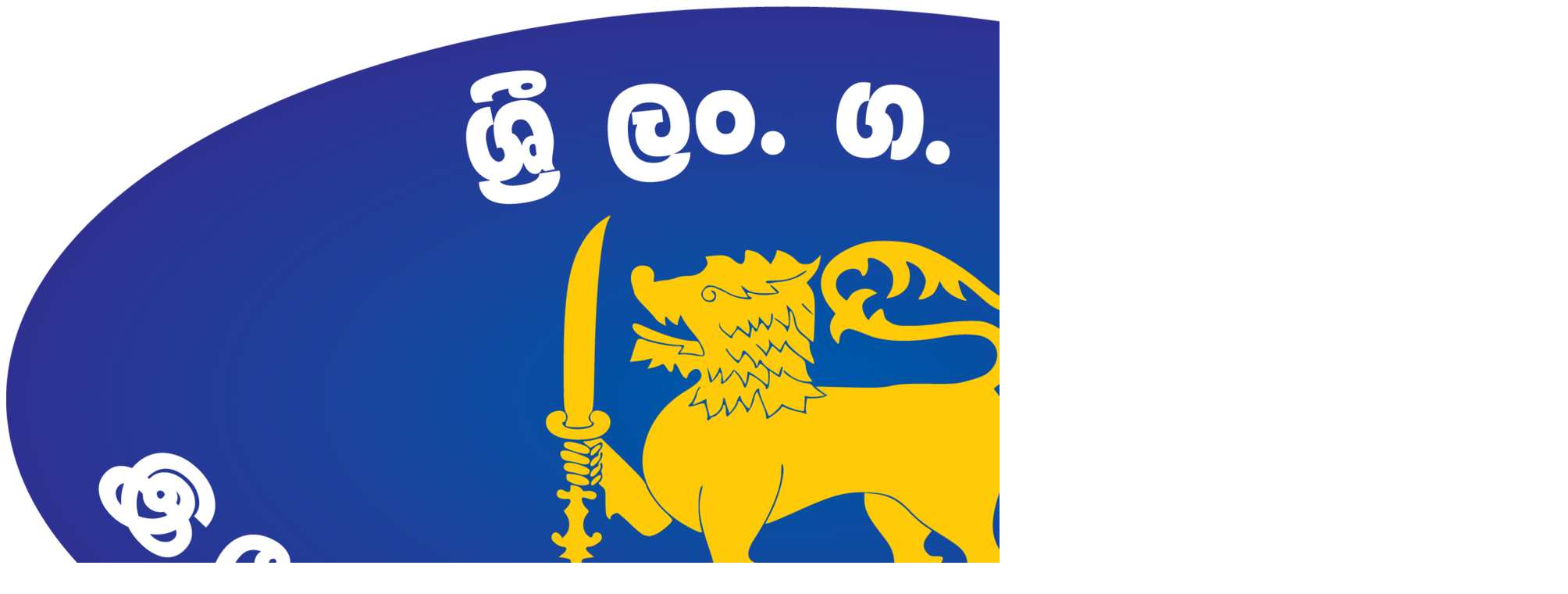

--- FILE ---
content_type: text/html
request_url: https://sltb.lk/
body_size: 1272
content:
<!doctype html>
<html lang="en">
  <head>
    <meta charset="UTF-8" />
    <link rel="icon" href="/gov_logo.png" />
    <meta name="viewport" content="width=device-width, initial-scale=1.0" />
    <title>Sri Lanka Transport Board</title>

    <style>
      iframe.goog-te-banner-frame,
      .goog-te-banner-frame,
      body > .skiptranslate {
        display: none !important;
      }

      body {
        top: 0px !important;
        position: static !important;
      }

      html {
        margin-top: 0px !important;
        height: 100%;
      }
    </style>
    <script type="module" crossorigin src="/assets/index-x7TedMdJ.js"></script>
    <link rel="stylesheet" crossorigin href="/assets/index-DUr0LTg9.css">
  </head>

  <body>
    <div id="root"></div>
    <div id="google_translate_element" style="display:none;"></div>

    <script>
      function googleTranslateElementInit() {
        new google.translate.TranslateElement(
          {
            pageLanguage: "en",
            includedLanguages: "en,si,ta",
            autoDisplay: false
          },
          "google_translate_element"
        );
      }
    </script>

    <script src="https://translate.google.com/translate_a/element.js?cb=googleTranslateElementInit"></script>
  </body>
</html>

--- FILE ---
content_type: application/javascript
request_url: https://sltb.lk/assets/index-x7TedMdJ.js
body_size: 1005539
content:
var Yj=Object.defineProperty;var QA=i=>{throw TypeError(i)};var Xj=(i,e,t)=>e in i?Yj(i,e,{enumerable:!0,configurable:!0,writable:!0,value:t}):i[e]=t;var je=(i,e,t)=>Xj(i,typeof e!="symbol"?e+"":e,t),cx=(i,e,t)=>e.has(i)||QA("Cannot "+t);var g=(i,e,t)=>(cx(i,e,"read from private field"),t?t.call(i):e.get(i)),R=(i,e,t)=>e.has(i)?QA("Cannot add the same private member more than once"):e instanceof WeakSet?e.add(i):e.set(i,t),C=(i,e,t,s)=>(cx(i,e,"write to private field"),s?s.call(i,t):e.set(i,t),t),j=(i,e,t)=>(cx(i,e,"access private method"),t);var js=(i,e,t,s)=>({set _(r){C(i,e,r,t)},get _(){return g(i,e,s)}});(function(){const e=document.createElement("link").relList;if(e&&e.supports&&e.supports("modulepreload"))return;for(const r of document.querySelectorAll('link[rel="modulepreload"]'))s(r);new MutationObserver(r=>{for(const o of r)if(o.type==="childList")for(const l of o.addedNodes)l.tagName==="LINK"&&l.rel==="modulepreload"&&s(l)}).observe(document,{childList:!0,subtree:!0});function t(r){const o={};return r.integrity&&(o.integrity=r.integrity),r.referrerPolicy&&(o.referrerPolicy=r.referrerPolicy),r.crossOrigin==="use-credentials"?o.credentials="include":r.crossOrigin==="anonymous"?o.credentials="omit":o.credentials="same-origin",o}function s(r){if(r.ep)return;r.ep=!0;const o=t(r);fetch(r.href,o)}})();function C5(i){return i&&i.__esModule&&Object.prototype.hasOwnProperty.call(i,"default")?i.default:i}var ux={exports:{}},ch={};/**
 * @license React
 * react-jsx-runtime.production.js
 *
 * Copyright (c) Meta Platforms, Inc. and affiliates.
 *
 * This source code is licensed under the MIT license found in the
 * LICENSE file in the root directory of this source tree.
 */var ZA;function Kj(){if(ZA)return ch;ZA=1;var i=Symbol.for("react.transitional.element"),e=Symbol.for("react.fragment");function t(s,r,o){var l=null;if(o!==void 0&&(l=""+o),r.key!==void 0&&(l=""+r.key),"key"in r){o={};for(var u in r)u!=="key"&&(o[u]=r[u])}else o=r;return r=o.ref,{$$typeof:i,type:s,key:l,ref:r!==void 0?r:null,props:o}}return ch.Fragment=e,ch.jsx=t,ch.jsxs=t,ch}var JA;function Wj(){return JA||(JA=1,ux.exports=Kj()),ux.exports}var d=Wj(),dx={exports:{}},Le={};/**
 * @license React
 * react.production.js
 *
 * Copyright (c) Meta Platforms, Inc. and affiliates.
 *
 * This source code is licensed under the MIT license found in the
 * LICENSE file in the root directory of this source tree.
 */var e6;function Qj(){if(e6)return Le;e6=1;var i=Symbol.for("react.transitional.element"),e=Symbol.for("react.portal"),t=Symbol.for("react.fragment"),s=Symbol.for("react.strict_mode"),r=Symbol.for("react.profiler"),o=Symbol.for("react.consumer"),l=Symbol.for("react.context"),u=Symbol.for("react.forward_ref"),f=Symbol.for("react.suspense"),m=Symbol.for("react.memo"),p=Symbol.for("react.lazy"),b=Symbol.iterator;function y(F){return F===null||typeof F!="object"?null:(F=b&&F[b]||F["@@iterator"],typeof F=="function"?F:null)}var A={isMounted:function(){return!1},enqueueForceUpdate:function(){},enqueueReplaceState:function(){},enqueueSetState:function(){}},w=Object.assign,S={};function T(F,ee,ce){this.props=F,this.context=ee,this.refs=S,this.updater=ce||A}T.prototype.isReactComponent={},T.prototype.setState=function(F,ee){if(typeof F!="object"&&typeof F!="function"&&F!=null)throw Error("takes an object of state variables to update or a function which returns an object of state variables.");this.updater.enqueueSetState(this,F,ee,"setState")},T.prototype.forceUpdate=function(F){this.updater.enqueueForceUpdate(this,F,"forceUpdate")};function E(){}E.prototype=T.prototype;function k(F,ee,ce){this.props=F,this.context=ee,this.refs=S,this.updater=ce||A}var M=k.prototype=new E;M.constructor=k,w(M,T.prototype),M.isPureReactComponent=!0;var O=Array.isArray,D={H:null,A:null,T:null,S:null,V:null},B=Object.prototype.hasOwnProperty;function Y(F,ee,ce,ae,X,le){return ce=le.ref,{$$typeof:i,type:F,key:ee,ref:ce!==void 0?ce:null,props:le}}function V(F,ee){return Y(F.type,ee,void 0,void 0,void 0,F.props)}function q(F){return typeof F=="object"&&F!==null&&F.$$typeof===i}function ue(F){var ee={"=":"=0",":":"=2"};return"$"+F.replace(/[=:]/g,function(ce){return ee[ce]})}var I=/\/+/g;function J(F,ee){return typeof F=="object"&&F!==null&&F.key!=null?ue(""+F.key):ee.toString(36)}function he(){}function re(F){switch(F.status){case"fulfilled":return F.value;case"rejected":throw F.reason;default:switch(typeof F.status=="string"?F.then(he,he):(F.status="pending",F.then(function(ee){F.status==="pending"&&(F.status="fulfilled",F.value=ee)},function(ee){F.status==="pending"&&(F.status="rejected",F.reason=ee)})),F.status){case"fulfilled":return F.value;case"rejected":throw F.reason}}throw F}function ge(F,ee,ce,ae,X){var le=typeof F;(le==="undefined"||le==="boolean")&&(F=null);var oe=!1;if(F===null)oe=!0;else switch(le){case"bigint":case"string":case"number":oe=!0;break;case"object":switch(F.$$typeof){case i:case e:oe=!0;break;case p:return oe=F._init,ge(oe(F._payload),ee,ce,ae,X)}}if(oe)return X=X(F),oe=ae===""?"."+J(F,0):ae,O(X)?(ce="",oe!=null&&(ce=oe.replace(I,"$&/")+"/"),ge(X,ee,ce,"",function(qe){return qe})):X!=null&&(q(X)&&(X=V(X,ce+(X.key==null||F&&F.key===X.key?"":(""+X.key).replace(I,"$&/")+"/")+oe)),ee.push(X)),1;oe=0;var ye=ae===""?".":ae+":";if(O(F))for(var fe=0;fe<F.length;fe++)ae=F[fe],le=ye+J(ae,fe),oe+=ge(ae,ee,ce,le,X);else if(fe=y(F),typeof fe=="function")for(F=fe.call(F),fe=0;!(ae=F.next()).done;)ae=ae.value,le=ye+J(ae,fe++),oe+=ge(ae,ee,ce,le,X);else if(le==="object"){if(typeof F.then=="function")return ge(re(F),ee,ce,ae,X);throw ee=String(F),Error("Objects are not valid as a React child (found: "+(ee==="[object Object]"?"object with keys {"+Object.keys(F).join(", ")+"}":ee)+"). If you meant to render a collection of children, use an array instead.")}return oe}function U(F,ee,ce){if(F==null)return F;var ae=[],X=0;return ge(F,ae,"","",function(le){return ee.call(ce,le,X++)}),ae}function W(F){if(F._status===-1){var ee=F._result;ee=ee(),ee.then(function(ce){(F._status===0||F._status===-1)&&(F._status=1,F._result=ce)},function(ce){(F._status===0||F._status===-1)&&(F._status=2,F._result=ce)}),F._status===-1&&(F._status=0,F._result=ee)}if(F._status===1)return F._result.default;throw F._result}var te=typeof reportError=="function"?reportError:function(F){if(typeof window=="object"&&typeof window.ErrorEvent=="function"){var ee=new window.ErrorEvent("error",{bubbles:!0,cancelable:!0,message:typeof F=="object"&&F!==null&&typeof F.message=="string"?String(F.message):String(F),error:F});if(!window.dispatchEvent(ee))return}else if(typeof process=="object"&&typeof process.emit=="function"){process.emit("uncaughtException",F);return}console.error(F)};function we(){}return Le.Children={map:U,forEach:function(F,ee,ce){U(F,function(){ee.apply(this,arguments)},ce)},count:function(F){var ee=0;return U(F,function(){ee++}),ee},toArray:function(F){return U(F,function(ee){return ee})||[]},only:function(F){if(!q(F))throw Error("React.Children.only expected to receive a single React element child.");return F}},Le.Component=T,Le.Fragment=t,Le.Profiler=r,Le.PureComponent=k,Le.StrictMode=s,Le.Suspense=f,Le.__CLIENT_INTERNALS_DO_NOT_USE_OR_WARN_USERS_THEY_CANNOT_UPGRADE=D,Le.__COMPILER_RUNTIME={__proto__:null,c:function(F){return D.H.useMemoCache(F)}},Le.cache=function(F){return function(){return F.apply(null,arguments)}},Le.cloneElement=function(F,ee,ce){if(F==null)throw Error("The argument must be a React element, but you passed "+F+".");var ae=w({},F.props),X=F.key,le=void 0;if(ee!=null)for(oe in ee.ref!==void 0&&(le=void 0),ee.key!==void 0&&(X=""+ee.key),ee)!B.call(ee,oe)||oe==="key"||oe==="__self"||oe==="__source"||oe==="ref"&&ee.ref===void 0||(ae[oe]=ee[oe]);var oe=arguments.length-2;if(oe===1)ae.children=ce;else if(1<oe){for(var ye=Array(oe),fe=0;fe<oe;fe++)ye[fe]=arguments[fe+2];ae.children=ye}return Y(F.type,X,void 0,void 0,le,ae)},Le.createContext=function(F){return F={$$typeof:l,_currentValue:F,_currentValue2:F,_threadCount:0,Provider:null,Consumer:null},F.Provider=F,F.Consumer={$$typeof:o,_context:F},F},Le.createElement=function(F,ee,ce){var ae,X={},le=null;if(ee!=null)for(ae in ee.key!==void 0&&(le=""+ee.key),ee)B.call(ee,ae)&&ae!=="key"&&ae!=="__self"&&ae!=="__source"&&(X[ae]=ee[ae]);var oe=arguments.length-2;if(oe===1)X.children=ce;else if(1<oe){for(var ye=Array(oe),fe=0;fe<oe;fe++)ye[fe]=arguments[fe+2];X.children=ye}if(F&&F.defaultProps)for(ae in oe=F.defaultProps,oe)X[ae]===void 0&&(X[ae]=oe[ae]);return Y(F,le,void 0,void 0,null,X)},Le.createRef=function(){return{current:null}},Le.forwardRef=function(F){return{$$typeof:u,render:F}},Le.isValidElement=q,Le.lazy=function(F){return{$$typeof:p,_payload:{_status:-1,_result:F},_init:W}},Le.memo=function(F,ee){return{$$typeof:m,type:F,compare:ee===void 0?null:ee}},Le.startTransition=function(F){var ee=D.T,ce={};D.T=ce;try{var ae=F(),X=D.S;X!==null&&X(ce,ae),typeof ae=="object"&&ae!==null&&typeof ae.then=="function"&&ae.then(we,te)}catch(le){te(le)}finally{D.T=ee}},Le.unstable_useCacheRefresh=function(){return D.H.useCacheRefresh()},Le.use=function(F){return D.H.use(F)},Le.useActionState=function(F,ee,ce){return D.H.useActionState(F,ee,ce)},Le.useCallback=function(F,ee){return D.H.useCallback(F,ee)},Le.useContext=function(F){return D.H.useContext(F)},Le.useDebugValue=function(){},Le.useDeferredValue=function(F,ee){return D.H.useDeferredValue(F,ee)},Le.useEffect=function(F,ee,ce){var ae=D.H;if(typeof ce=="function")throw Error("useEffect CRUD overload is not enabled in this build of React.");return ae.useEffect(F,ee)},Le.useId=function(){return D.H.useId()},Le.useImperativeHandle=function(F,ee,ce){return D.H.useImperativeHandle(F,ee,ce)},Le.useInsertionEffect=function(F,ee){return D.H.useInsertionEffect(F,ee)},Le.useLayoutEffect=function(F,ee){return D.H.useLayoutEffect(F,ee)},Le.useMemo=function(F,ee){return D.H.useMemo(F,ee)},Le.useOptimistic=function(F,ee){return D.H.useOptimistic(F,ee)},Le.useReducer=function(F,ee,ce){return D.H.useReducer(F,ee,ce)},Le.useRef=function(F){return D.H.useRef(F)},Le.useState=function(F){return D.H.useState(F)},Le.useSyncExternalStore=function(F,ee,ce){return D.H.useSyncExternalStore(F,ee,ce)},Le.useTransition=function(){return D.H.useTransition()},Le.version="19.1.0",Le}var t6;function $y(){return t6||(t6=1,dx.exports=Qj()),dx.exports}var L=$y();const hn=C5(L);var hx={exports:{}},uh={},fx={exports:{}},mx={};/**
 * @license React
 * scheduler.production.js
 *
 * Copyright (c) Meta Platforms, Inc. and affiliates.
 *
 * This source code is licensed under the MIT license found in the
 * LICENSE file in the root directory of this source tree.
 */var s6;function Zj(){return s6||(s6=1,function(i){function e(U,W){var te=U.length;U.push(W);e:for(;0<te;){var we=te-1>>>1,F=U[we];if(0<r(F,W))U[we]=W,U[te]=F,te=we;else break e}}function t(U){return U.length===0?null:U[0]}function s(U){if(U.length===0)return null;var W=U[0],te=U.pop();if(te!==W){U[0]=te;e:for(var we=0,F=U.length,ee=F>>>1;we<ee;){var ce=2*(we+1)-1,ae=U[ce],X=ce+1,le=U[X];if(0>r(ae,te))X<F&&0>r(le,ae)?(U[we]=le,U[X]=te,we=X):(U[we]=ae,U[ce]=te,we=ce);else if(X<F&&0>r(le,te))U[we]=le,U[X]=te,we=X;else break e}}return W}function r(U,W){var te=U.sortIndex-W.sortIndex;return te!==0?te:U.id-W.id}if(i.unstable_now=void 0,typeof performance=="object"&&typeof performance.now=="function"){var o=performance;i.unstable_now=function(){return o.now()}}else{var l=Date,u=l.now();i.unstable_now=function(){return l.now()-u}}var f=[],m=[],p=1,b=null,y=3,A=!1,w=!1,S=!1,T=!1,E=typeof setTimeout=="function"?setTimeout:null,k=typeof clearTimeout=="function"?clearTimeout:null,M=typeof setImmediate<"u"?setImmediate:null;function O(U){for(var W=t(m);W!==null;){if(W.callback===null)s(m);else if(W.startTime<=U)s(m),W.sortIndex=W.expirationTime,e(f,W);else break;W=t(m)}}function D(U){if(S=!1,O(U),!w)if(t(f)!==null)w=!0,B||(B=!0,J());else{var W=t(m);W!==null&&ge(D,W.startTime-U)}}var B=!1,Y=-1,V=5,q=-1;function ue(){return T?!0:!(i.unstable_now()-q<V)}function I(){if(T=!1,B){var U=i.unstable_now();q=U;var W=!0;try{e:{w=!1,S&&(S=!1,k(Y),Y=-1),A=!0;var te=y;try{t:{for(O(U),b=t(f);b!==null&&!(b.expirationTime>U&&ue());){var we=b.callback;if(typeof we=="function"){b.callback=null,y=b.priorityLevel;var F=we(b.expirationTime<=U);if(U=i.unstable_now(),typeof F=="function"){b.callback=F,O(U),W=!0;break t}b===t(f)&&s(f),O(U)}else s(f);b=t(f)}if(b!==null)W=!0;else{var ee=t(m);ee!==null&&ge(D,ee.startTime-U),W=!1}}break e}finally{b=null,y=te,A=!1}W=void 0}}finally{W?J():B=!1}}}var J;if(typeof M=="function")J=function(){M(I)};else if(typeof MessageChannel<"u"){var he=new MessageChannel,re=he.port2;he.port1.onmessage=I,J=function(){re.postMessage(null)}}else J=function(){E(I,0)};function ge(U,W){Y=E(function(){U(i.unstable_now())},W)}i.unstable_IdlePriority=5,i.unstable_ImmediatePriority=1,i.unstable_LowPriority=4,i.unstable_NormalPriority=3,i.unstable_Profiling=null,i.unstable_UserBlockingPriority=2,i.unstable_cancelCallback=function(U){U.callback=null},i.unstable_forceFrameRate=function(U){0>U||125<U?console.error("forceFrameRate takes a positive int between 0 and 125, forcing frame rates higher than 125 fps is not supported"):V=0<U?Math.floor(1e3/U):5},i.unstable_getCurrentPriorityLevel=function(){return y},i.unstable_next=function(U){switch(y){case 1:case 2:case 3:var W=3;break;default:W=y}var te=y;y=W;try{return U()}finally{y=te}},i.unstable_requestPaint=function(){T=!0},i.unstable_runWithPriority=function(U,W){switch(U){case 1:case 2:case 3:case 4:case 5:break;default:U=3}var te=y;y=U;try{return W()}finally{y=te}},i.unstable_scheduleCallback=function(U,W,te){var we=i.unstable_now();switch(typeof te=="object"&&te!==null?(te=te.delay,te=typeof te=="number"&&0<te?we+te:we):te=we,U){case 1:var F=-1;break;case 2:F=250;break;case 5:F=1073741823;break;case 4:F=1e4;break;default:F=5e3}return F=te+F,U={id:p++,callback:W,priorityLevel:U,startTime:te,expirationTime:F,sortIndex:-1},te>we?(U.sortIndex=te,e(m,U),t(f)===null&&U===t(m)&&(S?(k(Y),Y=-1):S=!0,ge(D,te-we))):(U.sortIndex=F,e(f,U),w||A||(w=!0,B||(B=!0,J()))),U},i.unstable_shouldYield=ue,i.unstable_wrapCallback=function(U){var W=y;return function(){var te=y;y=W;try{return U.apply(this,arguments)}finally{y=te}}}}(mx)),mx}var i6;function Jj(){return i6||(i6=1,fx.exports=Zj()),fx.exports}var px={exports:{}},gs={};/**
 * @license React
 * react-dom.production.js
 *
 * Copyright (c) Meta Platforms, Inc. and affiliates.
 *
 * This source code is licensed under the MIT license found in the
 * LICENSE file in the root directory of this source tree.
 */var n6;function e_(){if(n6)return gs;n6=1;var i=$y();function e(f){var m="https://react.dev/errors/"+f;if(1<arguments.length){m+="?args[]="+encodeURIComponent(arguments[1]);for(var p=2;p<arguments.length;p++)m+="&args[]="+encodeURIComponent(arguments[p])}return"Minified React error #"+f+"; visit "+m+" for the full message or use the non-minified dev environment for full errors and additional helpful warnings."}function t(){}var s={d:{f:t,r:function(){throw Error(e(522))},D:t,C:t,L:t,m:t,X:t,S:t,M:t},p:0,findDOMNode:null},r=Symbol.for("react.portal");function o(f,m,p){var b=3<arguments.length&&arguments[3]!==void 0?arguments[3]:null;return{$$typeof:r,key:b==null?null:""+b,children:f,containerInfo:m,implementation:p}}var l=i.__CLIENT_INTERNALS_DO_NOT_USE_OR_WARN_USERS_THEY_CANNOT_UPGRADE;function u(f,m){if(f==="font")return"";if(typeof m=="string")return m==="use-credentials"?m:""}return gs.__DOM_INTERNALS_DO_NOT_USE_OR_WARN_USERS_THEY_CANNOT_UPGRADE=s,gs.createPortal=function(f,m){var p=2<arguments.length&&arguments[2]!==void 0?arguments[2]:null;if(!m||m.nodeType!==1&&m.nodeType!==9&&m.nodeType!==11)throw Error(e(299));return o(f,m,null,p)},gs.flushSync=function(f){var m=l.T,p=s.p;try{if(l.T=null,s.p=2,f)return f()}finally{l.T=m,s.p=p,s.d.f()}},gs.preconnect=function(f,m){typeof f=="string"&&(m?(m=m.crossOrigin,m=typeof m=="string"?m==="use-credentials"?m:"":void 0):m=null,s.d.C(f,m))},gs.prefetchDNS=function(f){typeof f=="string"&&s.d.D(f)},gs.preinit=function(f,m){if(typeof f=="string"&&m&&typeof m.as=="string"){var p=m.as,b=u(p,m.crossOrigin),y=typeof m.integrity=="string"?m.integrity:void 0,A=typeof m.fetchPriority=="string"?m.fetchPriority:void 0;p==="style"?s.d.S(f,typeof m.precedence=="string"?m.precedence:void 0,{crossOrigin:b,integrity:y,fetchPriority:A}):p==="script"&&s.d.X(f,{crossOrigin:b,integrity:y,fetchPriority:A,nonce:typeof m.nonce=="string"?m.nonce:void 0})}},gs.preinitModule=function(f,m){if(typeof f=="string")if(typeof m=="object"&&m!==null){if(m.as==null||m.as==="script"){var p=u(m.as,m.crossOrigin);s.d.M(f,{crossOrigin:p,integrity:typeof m.integrity=="string"?m.integrity:void 0,nonce:typeof m.nonce=="string"?m.nonce:void 0})}}else m==null&&s.d.M(f)},gs.preload=function(f,m){if(typeof f=="string"&&typeof m=="object"&&m!==null&&typeof m.as=="string"){var p=m.as,b=u(p,m.crossOrigin);s.d.L(f,p,{crossOrigin:b,integrity:typeof m.integrity=="string"?m.integrity:void 0,nonce:typeof m.nonce=="string"?m.nonce:void 0,type:typeof m.type=="string"?m.type:void 0,fetchPriority:typeof m.fetchPriority=="string"?m.fetchPriority:void 0,referrerPolicy:typeof m.referrerPolicy=="string"?m.referrerPolicy:void 0,imageSrcSet:typeof m.imageSrcSet=="string"?m.imageSrcSet:void 0,imageSizes:typeof m.imageSizes=="string"?m.imageSizes:void 0,media:typeof m.media=="string"?m.media:void 0})}},gs.preloadModule=function(f,m){if(typeof f=="string")if(m){var p=u(m.as,m.crossOrigin);s.d.m(f,{as:typeof m.as=="string"&&m.as!=="script"?m.as:void 0,crossOrigin:p,integrity:typeof m.integrity=="string"?m.integrity:void 0})}else s.d.m(f)},gs.requestFormReset=function(f){s.d.r(f)},gs.unstable_batchedUpdates=function(f,m){return f(m)},gs.useFormState=function(f,m,p){return l.H.useFormState(f,m,p)},gs.useFormStatus=function(){return l.H.useHostTransitionStatus()},gs.version="19.1.0",gs}var a6;function t_(){if(a6)return px.exports;a6=1;function i(){if(!(typeof __REACT_DEVTOOLS_GLOBAL_HOOK__>"u"||typeof __REACT_DEVTOOLS_GLOBAL_HOOK__.checkDCE!="function"))try{__REACT_DEVTOOLS_GLOBAL_HOOK__.checkDCE(i)}catch(e){console.error(e)}}return i(),px.exports=e_(),px.exports}/**
 * @license React
 * react-dom-client.production.js
 *
 * Copyright (c) Meta Platforms, Inc. and affiliates.
 *
 * This source code is licensed under the MIT license found in the
 * LICENSE file in the root directory of this source tree.
 */var r6;function s_(){if(r6)return uh;r6=1;var i=Jj(),e=$y(),t=t_();function s(n){var a="https://react.dev/errors/"+n;if(1<arguments.length){a+="?args[]="+encodeURIComponent(arguments[1]);for(var c=2;c<arguments.length;c++)a+="&args[]="+encodeURIComponent(arguments[c])}return"Minified React error #"+n+"; visit "+a+" for the full message or use the non-minified dev environment for full errors and additional helpful warnings."}function r(n){return!(!n||n.nodeType!==1&&n.nodeType!==9&&n.nodeType!==11)}function o(n){var a=n,c=n;if(n.alternate)for(;a.return;)a=a.return;else{n=a;do a=n,(a.flags&4098)!==0&&(c=a.return),n=a.return;while(n)}return a.tag===3?c:null}function l(n){if(n.tag===13){var a=n.memoizedState;if(a===null&&(n=n.alternate,n!==null&&(a=n.memoizedState)),a!==null)return a.dehydrated}return null}function u(n){if(o(n)!==n)throw Error(s(188))}function f(n){var a=n.alternate;if(!a){if(a=o(n),a===null)throw Error(s(188));return a!==n?null:n}for(var c=n,h=a;;){var x=c.return;if(x===null)break;var v=x.alternate;if(v===null){if(h=x.return,h!==null){c=h;continue}break}if(x.child===v.child){for(v=x.child;v;){if(v===c)return u(x),n;if(v===h)return u(x),a;v=v.sibling}throw Error(s(188))}if(c.return!==h.return)c=x,h=v;else{for(var N=!1,_=x.child;_;){if(_===c){N=!0,c=x,h=v;break}if(_===h){N=!0,h=x,c=v;break}_=_.sibling}if(!N){for(_=v.child;_;){if(_===c){N=!0,c=v,h=x;break}if(_===h){N=!0,h=v,c=x;break}_=_.sibling}if(!N)throw Error(s(189))}}if(c.alternate!==h)throw Error(s(190))}if(c.tag!==3)throw Error(s(188));return c.stateNode.current===c?n:a}function m(n){var a=n.tag;if(a===5||a===26||a===27||a===6)return n;for(n=n.child;n!==null;){if(a=m(n),a!==null)return a;n=n.sibling}return null}var p=Object.assign,b=Symbol.for("react.element"),y=Symbol.for("react.transitional.element"),A=Symbol.for("react.portal"),w=Symbol.for("react.fragment"),S=Symbol.for("react.strict_mode"),T=Symbol.for("react.profiler"),E=Symbol.for("react.provider"),k=Symbol.for("react.consumer"),M=Symbol.for("react.context"),O=Symbol.for("react.forward_ref"),D=Symbol.for("react.suspense"),B=Symbol.for("react.suspense_list"),Y=Symbol.for("react.memo"),V=Symbol.for("react.lazy"),q=Symbol.for("react.activity"),ue=Symbol.for("react.memo_cache_sentinel"),I=Symbol.iterator;function J(n){return n===null||typeof n!="object"?null:(n=I&&n[I]||n["@@iterator"],typeof n=="function"?n:null)}var he=Symbol.for("react.client.reference");function re(n){if(n==null)return null;if(typeof n=="function")return n.$$typeof===he?null:n.displayName||n.name||null;if(typeof n=="string")return n;switch(n){case w:return"Fragment";case T:return"Profiler";case S:return"StrictMode";case D:return"Suspense";case B:return"SuspenseList";case q:return"Activity"}if(typeof n=="object")switch(n.$$typeof){case A:return"Portal";case M:return(n.displayName||"Context")+".Provider";case k:return(n._context.displayName||"Context")+".Consumer";case O:var a=n.render;return n=n.displayName,n||(n=a.displayName||a.name||"",n=n!==""?"ForwardRef("+n+")":"ForwardRef"),n;case Y:return a=n.displayName||null,a!==null?a:re(n.type)||"Memo";case V:a=n._payload,n=n._init;try{return re(n(a))}catch{}}return null}var ge=Array.isArray,U=e.__CLIENT_INTERNALS_DO_NOT_USE_OR_WARN_USERS_THEY_CANNOT_UPGRADE,W=t.__DOM_INTERNALS_DO_NOT_USE_OR_WARN_USERS_THEY_CANNOT_UPGRADE,te={pending:!1,data:null,method:null,action:null},we=[],F=-1;function ee(n){return{current:n}}function ce(n){0>F||(n.current=we[F],we[F]=null,F--)}function ae(n,a){F++,we[F]=n.current,n.current=a}var X=ee(null),le=ee(null),oe=ee(null),ye=ee(null);function fe(n,a){switch(ae(oe,a),ae(le,n),ae(X,null),a.nodeType){case 9:case 11:n=(n=a.documentElement)&&(n=n.namespaceURI)?NA(n):0;break;default:if(n=a.tagName,a=a.namespaceURI)a=NA(a),n=TA(a,n);else switch(n){case"svg":n=1;break;case"math":n=2;break;default:n=0}}ce(X),ae(X,n)}function qe(){ce(X),ce(le),ce(oe)}function is(n){n.memoizedState!==null&&ae(ye,n);var a=X.current,c=TA(a,n.type);a!==c&&(ae(le,n),ae(X,c))}function Zs(n){le.current===n&&(ce(X),ce(le)),ye.current===n&&(ce(ye),nh._currentValue=te)}var Js=Object.prototype.hasOwnProperty,lt=i.unstable_scheduleCallback,Ye=i.unstable_cancelCallback,fs=i.unstable_shouldYield,bn=i.unstable_requestPaint,ei=i.unstable_now,CT=i.unstable_getCurrentPriorityLevel,aw=i.unstable_ImmediatePriority,rw=i.unstable_UserBlockingPriority,km=i.unstable_NormalPriority,jT=i.unstable_LowPriority,ow=i.unstable_IdlePriority,_T=i.log,RT=i.unstable_setDisableYieldValue,hd=null,ti=null;function Ja(n){if(typeof _T=="function"&&RT(n),ti&&typeof ti.setStrictMode=="function")try{ti.setStrictMode(hd,n)}catch{}}var si=Math.clz32?Math.clz32:LT,MT=Math.log,kT=Math.LN2;function LT(n){return n>>>=0,n===0?32:31-(MT(n)/kT|0)|0}var Lm=256,Dm=4194304;function fo(n){var a=n&42;if(a!==0)return a;switch(n&-n){case 1:return 1;case 2:return 2;case 4:return 4;case 8:return 8;case 16:return 16;case 32:return 32;case 64:return 64;case 128:return 128;case 256:case 512:case 1024:case 2048:case 4096:case 8192:case 16384:case 32768:case 65536:case 131072:case 262144:case 524288:case 1048576:case 2097152:return n&4194048;case 4194304:case 8388608:case 16777216:case 33554432:return n&62914560;case 67108864:return 67108864;case 134217728:return 134217728;case 268435456:return 268435456;case 536870912:return 536870912;case 1073741824:return 0;default:return n}}function Om(n,a,c){var h=n.pendingLanes;if(h===0)return 0;var x=0,v=n.suspendedLanes,N=n.pingedLanes;n=n.warmLanes;var _=h&134217727;return _!==0?(h=_&~v,h!==0?x=fo(h):(N&=_,N!==0?x=fo(N):c||(c=_&~n,c!==0&&(x=fo(c))))):(_=h&~v,_!==0?x=fo(_):N!==0?x=fo(N):c||(c=h&~n,c!==0&&(x=fo(c)))),x===0?0:a!==0&&a!==x&&(a&v)===0&&(v=x&-x,c=a&-a,v>=c||v===32&&(c&4194048)!==0)?a:x}function fd(n,a){return(n.pendingLanes&~(n.suspendedLanes&~n.pingedLanes)&a)===0}function DT(n,a){switch(n){case 1:case 2:case 4:case 8:case 64:return a+250;case 16:case 32:case 128:case 256:case 512:case 1024:case 2048:case 4096:case 8192:case 16384:case 32768:case 65536:case 131072:case 262144:case 524288:case 1048576:case 2097152:return a+5e3;case 4194304:case 8388608:case 16777216:case 33554432:return-1;case 67108864:case 134217728:case 268435456:case 536870912:case 1073741824:return-1;default:return-1}}function lw(){var n=Lm;return Lm<<=1,(Lm&4194048)===0&&(Lm=256),n}function cw(){var n=Dm;return Dm<<=1,(Dm&62914560)===0&&(Dm=4194304),n}function Zg(n){for(var a=[],c=0;31>c;c++)a.push(n);return a}function md(n,a){n.pendingLanes|=a,a!==268435456&&(n.suspendedLanes=0,n.pingedLanes=0,n.warmLanes=0)}function OT(n,a,c,h,x,v){var N=n.pendingLanes;n.pendingLanes=c,n.suspendedLanes=0,n.pingedLanes=0,n.warmLanes=0,n.expiredLanes&=c,n.entangledLanes&=c,n.errorRecoveryDisabledLanes&=c,n.shellSuspendCounter=0;var _=n.entanglements,P=n.expirationTimes,$=n.hiddenUpdates;for(c=N&~c;0<c;){var se=31-si(c),ne=1<<se;_[se]=0,P[se]=-1;var K=$[se];if(K!==null)for($[se]=null,se=0;se<K.length;se++){var Q=K[se];Q!==null&&(Q.lane&=-536870913)}c&=~ne}h!==0&&uw(n,h,0),v!==0&&x===0&&n.tag!==0&&(n.suspendedLanes|=v&~(N&~a))}function uw(n,a,c){n.pendingLanes|=a,n.suspendedLanes&=~a;var h=31-si(a);n.entangledLanes|=a,n.entanglements[h]=n.entanglements[h]|1073741824|c&4194090}function dw(n,a){var c=n.entangledLanes|=a;for(n=n.entanglements;c;){var h=31-si(c),x=1<<h;x&a|n[h]&a&&(n[h]|=a),c&=~x}}function Jg(n){switch(n){case 2:n=1;break;case 8:n=4;break;case 32:n=16;break;case 256:case 512:case 1024:case 2048:case 4096:case 8192:case 16384:case 32768:case 65536:case 131072:case 262144:case 524288:case 1048576:case 2097152:case 4194304:case 8388608:case 16777216:case 33554432:n=128;break;case 268435456:n=134217728;break;default:n=0}return n}function e1(n){return n&=-n,2<n?8<n?(n&134217727)!==0?32:268435456:8:2}function hw(){var n=W.p;return n!==0?n:(n=window.event,n===void 0?32:GA(n.type))}function PT(n,a){var c=W.p;try{return W.p=n,a()}finally{W.p=c}}var er=Math.random().toString(36).slice(2),ms="__reactFiber$"+er,Ps="__reactProps$"+er,Zl="__reactContainer$"+er,t1="__reactEvents$"+er,FT="__reactListeners$"+er,BT="__reactHandles$"+er,fw="__reactResources$"+er,pd="__reactMarker$"+er;function s1(n){delete n[ms],delete n[Ps],delete n[t1],delete n[FT],delete n[BT]}function Jl(n){var a=n[ms];if(a)return a;for(var c=n.parentNode;c;){if(a=c[Zl]||c[ms]){if(c=a.alternate,a.child!==null||c!==null&&c.child!==null)for(n=RA(n);n!==null;){if(c=n[ms])return c;n=RA(n)}return a}n=c,c=n.parentNode}return null}function ec(n){if(n=n[ms]||n[Zl]){var a=n.tag;if(a===5||a===6||a===13||a===26||a===27||a===3)return n}return null}function gd(n){var a=n.tag;if(a===5||a===26||a===27||a===6)return n.stateNode;throw Error(s(33))}function tc(n){var a=n[fw];return a||(a=n[fw]={hoistableStyles:new Map,hoistableScripts:new Map}),a}function Xt(n){n[pd]=!0}var mw=new Set,pw={};function mo(n,a){sc(n,a),sc(n+"Capture",a)}function sc(n,a){for(pw[n]=a,n=0;n<a.length;n++)mw.add(a[n])}var zT=RegExp("^[:A-Z_a-z\\u00C0-\\u00D6\\u00D8-\\u00F6\\u00F8-\\u02FF\\u0370-\\u037D\\u037F-\\u1FFF\\u200C-\\u200D\\u2070-\\u218F\\u2C00-\\u2FEF\\u3001-\\uD7FF\\uF900-\\uFDCF\\uFDF0-\\uFFFD][:A-Z_a-z\\u00C0-\\u00D6\\u00D8-\\u00F6\\u00F8-\\u02FF\\u0370-\\u037D\\u037F-\\u1FFF\\u200C-\\u200D\\u2070-\\u218F\\u2C00-\\u2FEF\\u3001-\\uD7FF\\uF900-\\uFDCF\\uFDF0-\\uFFFD\\-.0-9\\u00B7\\u0300-\\u036F\\u203F-\\u2040]*$"),gw={},xw={};function IT(n){return Js.call(xw,n)?!0:Js.call(gw,n)?!1:zT.test(n)?xw[n]=!0:(gw[n]=!0,!1)}function Pm(n,a,c){if(IT(a))if(c===null)n.removeAttribute(a);else{switch(typeof c){case"undefined":case"function":case"symbol":n.removeAttribute(a);return;case"boolean":var h=a.toLowerCase().slice(0,5);if(h!=="data-"&&h!=="aria-"){n.removeAttribute(a);return}}n.setAttribute(a,""+c)}}function Fm(n,a,c){if(c===null)n.removeAttribute(a);else{switch(typeof c){case"undefined":case"function":case"symbol":case"boolean":n.removeAttribute(a);return}n.setAttribute(a,""+c)}}function Xn(n,a,c,h){if(h===null)n.removeAttribute(c);else{switch(typeof h){case"undefined":case"function":case"symbol":case"boolean":n.removeAttribute(c);return}n.setAttributeNS(a,c,""+h)}}var i1,bw;function ic(n){if(i1===void 0)try{throw Error()}catch(c){var a=c.stack.trim().match(/\n( *(at )?)/);i1=a&&a[1]||"",bw=-1<c.stack.indexOf(`
    at`)?" (<anonymous>)":-1<c.stack.indexOf("@")?"@unknown:0:0":""}return`
`+i1+n+bw}var n1=!1;function a1(n,a){if(!n||n1)return"";n1=!0;var c=Error.prepareStackTrace;Error.prepareStackTrace=void 0;try{var h={DetermineComponentFrameRoot:function(){try{if(a){var ne=function(){throw Error()};if(Object.defineProperty(ne.prototype,"props",{set:function(){throw Error()}}),typeof Reflect=="object"&&Reflect.construct){try{Reflect.construct(ne,[])}catch(Q){var K=Q}Reflect.construct(n,[],ne)}else{try{ne.call()}catch(Q){K=Q}n.call(ne.prototype)}}else{try{throw Error()}catch(Q){K=Q}(ne=n())&&typeof ne.catch=="function"&&ne.catch(function(){})}}catch(Q){if(Q&&K&&typeof Q.stack=="string")return[Q.stack,K.stack]}return[null,null]}};h.DetermineComponentFrameRoot.displayName="DetermineComponentFrameRoot";var x=Object.getOwnPropertyDescriptor(h.DetermineComponentFrameRoot,"name");x&&x.configurable&&Object.defineProperty(h.DetermineComponentFrameRoot,"name",{value:"DetermineComponentFrameRoot"});var v=h.DetermineComponentFrameRoot(),N=v[0],_=v[1];if(N&&_){var P=N.split(`
`),$=_.split(`
`);for(x=h=0;h<P.length&&!P[h].includes("DetermineComponentFrameRoot");)h++;for(;x<$.length&&!$[x].includes("DetermineComponentFrameRoot");)x++;if(h===P.length||x===$.length)for(h=P.length-1,x=$.length-1;1<=h&&0<=x&&P[h]!==$[x];)x--;for(;1<=h&&0<=x;h--,x--)if(P[h]!==$[x]){if(h!==1||x!==1)do if(h--,x--,0>x||P[h]!==$[x]){var se=`
`+P[h].replace(" at new "," at ");return n.displayName&&se.includes("<anonymous>")&&(se=se.replace("<anonymous>",n.displayName)),se}while(1<=h&&0<=x);break}}}finally{n1=!1,Error.prepareStackTrace=c}return(c=n?n.displayName||n.name:"")?ic(c):""}function HT(n){switch(n.tag){case 26:case 27:case 5:return ic(n.type);case 16:return ic("Lazy");case 13:return ic("Suspense");case 19:return ic("SuspenseList");case 0:case 15:return a1(n.type,!1);case 11:return a1(n.type.render,!1);case 1:return a1(n.type,!0);case 31:return ic("Activity");default:return""}}function yw(n){try{var a="";do a+=HT(n),n=n.return;while(n);return a}catch(c){return`
Error generating stack: `+c.message+`
`+c.stack}}function Ai(n){switch(typeof n){case"bigint":case"boolean":case"number":case"string":case"undefined":return n;case"object":return n;default:return""}}function vw(n){var a=n.type;return(n=n.nodeName)&&n.toLowerCase()==="input"&&(a==="checkbox"||a==="radio")}function UT(n){var a=vw(n)?"checked":"value",c=Object.getOwnPropertyDescriptor(n.constructor.prototype,a),h=""+n[a];if(!n.hasOwnProperty(a)&&typeof c<"u"&&typeof c.get=="function"&&typeof c.set=="function"){var x=c.get,v=c.set;return Object.defineProperty(n,a,{configurable:!0,get:function(){return x.call(this)},set:function(N){h=""+N,v.call(this,N)}}),Object.defineProperty(n,a,{enumerable:c.enumerable}),{getValue:function(){return h},setValue:function(N){h=""+N},stopTracking:function(){n._valueTracker=null,delete n[a]}}}}function Bm(n){n._valueTracker||(n._valueTracker=UT(n))}function ww(n){if(!n)return!1;var a=n._valueTracker;if(!a)return!0;var c=a.getValue(),h="";return n&&(h=vw(n)?n.checked?"true":"false":n.value),n=h,n!==c?(a.setValue(n),!0):!1}function zm(n){if(n=n||(typeof document<"u"?document:void 0),typeof n>"u")return null;try{return n.activeElement||n.body}catch{return n.body}}var VT=/[\n"\\]/g;function Si(n){return n.replace(VT,function(a){return"\\"+a.charCodeAt(0).toString(16)+" "})}function r1(n,a,c,h,x,v,N,_){n.name="",N!=null&&typeof N!="function"&&typeof N!="symbol"&&typeof N!="boolean"?n.type=N:n.removeAttribute("type"),a!=null?N==="number"?(a===0&&n.value===""||n.value!=a)&&(n.value=""+Ai(a)):n.value!==""+Ai(a)&&(n.value=""+Ai(a)):N!=="submit"&&N!=="reset"||n.removeAttribute("value"),a!=null?o1(n,N,Ai(a)):c!=null?o1(n,N,Ai(c)):h!=null&&n.removeAttribute("value"),x==null&&v!=null&&(n.defaultChecked=!!v),x!=null&&(n.checked=x&&typeof x!="function"&&typeof x!="symbol"),_!=null&&typeof _!="function"&&typeof _!="symbol"&&typeof _!="boolean"?n.name=""+Ai(_):n.removeAttribute("name")}function Aw(n,a,c,h,x,v,N,_){if(v!=null&&typeof v!="function"&&typeof v!="symbol"&&typeof v!="boolean"&&(n.type=v),a!=null||c!=null){if(!(v!=="submit"&&v!=="reset"||a!=null))return;c=c!=null?""+Ai(c):"",a=a!=null?""+Ai(a):c,_||a===n.value||(n.value=a),n.defaultValue=a}h=h??x,h=typeof h!="function"&&typeof h!="symbol"&&!!h,n.checked=_?n.checked:!!h,n.defaultChecked=!!h,N!=null&&typeof N!="function"&&typeof N!="symbol"&&typeof N!="boolean"&&(n.name=N)}function o1(n,a,c){a==="number"&&zm(n.ownerDocument)===n||n.defaultValue===""+c||(n.defaultValue=""+c)}function nc(n,a,c,h){if(n=n.options,a){a={};for(var x=0;x<c.length;x++)a["$"+c[x]]=!0;for(c=0;c<n.length;c++)x=a.hasOwnProperty("$"+n[c].value),n[c].selected!==x&&(n[c].selected=x),x&&h&&(n[c].defaultSelected=!0)}else{for(c=""+Ai(c),a=null,x=0;x<n.length;x++){if(n[x].value===c){n[x].selected=!0,h&&(n[x].defaultSelected=!0);return}a!==null||n[x].disabled||(a=n[x])}a!==null&&(a.selected=!0)}}function Sw(n,a,c){if(a!=null&&(a=""+Ai(a),a!==n.value&&(n.value=a),c==null)){n.defaultValue!==a&&(n.defaultValue=a);return}n.defaultValue=c!=null?""+Ai(c):""}function Ew(n,a,c,h){if(a==null){if(h!=null){if(c!=null)throw Error(s(92));if(ge(h)){if(1<h.length)throw Error(s(93));h=h[0]}c=h}c==null&&(c=""),a=c}c=Ai(a),n.defaultValue=c,h=n.textContent,h===c&&h!==""&&h!==null&&(n.value=h)}function ac(n,a){if(a){var c=n.firstChild;if(c&&c===n.lastChild&&c.nodeType===3){c.nodeValue=a;return}}n.textContent=a}var qT=new Set("animationIterationCount aspectRatio borderImageOutset borderImageSlice borderImageWidth boxFlex boxFlexGroup boxOrdinalGroup columnCount columns flex flexGrow flexPositive flexShrink flexNegative flexOrder gridArea gridRow gridRowEnd gridRowSpan gridRowStart gridColumn gridColumnEnd gridColumnSpan gridColumnStart fontWeight lineClamp lineHeight opacity order orphans scale tabSize widows zIndex zoom fillOpacity floodOpacity stopOpacity strokeDasharray strokeDashoffset strokeMiterlimit strokeOpacity strokeWidth MozAnimationIterationCount MozBoxFlex MozBoxFlexGroup MozLineClamp msAnimationIterationCount msFlex msZoom msFlexGrow msFlexNegative msFlexOrder msFlexPositive msFlexShrink msGridColumn msGridColumnSpan msGridRow msGridRowSpan WebkitAnimationIterationCount WebkitBoxFlex WebKitBoxFlexGroup WebkitBoxOrdinalGroup WebkitColumnCount WebkitColumns WebkitFlex WebkitFlexGrow WebkitFlexPositive WebkitFlexShrink WebkitLineClamp".split(" "));function Nw(n,a,c){var h=a.indexOf("--")===0;c==null||typeof c=="boolean"||c===""?h?n.setProperty(a,""):a==="float"?n.cssFloat="":n[a]="":h?n.setProperty(a,c):typeof c!="number"||c===0||qT.has(a)?a==="float"?n.cssFloat=c:n[a]=(""+c).trim():n[a]=c+"px"}function Tw(n,a,c){if(a!=null&&typeof a!="object")throw Error(s(62));if(n=n.style,c!=null){for(var h in c)!c.hasOwnProperty(h)||a!=null&&a.hasOwnProperty(h)||(h.indexOf("--")===0?n.setProperty(h,""):h==="float"?n.cssFloat="":n[h]="");for(var x in a)h=a[x],a.hasOwnProperty(x)&&c[x]!==h&&Nw(n,x,h)}else for(var v in a)a.hasOwnProperty(v)&&Nw(n,v,a[v])}function l1(n){if(n.indexOf("-")===-1)return!1;switch(n){case"annotation-xml":case"color-profile":case"font-face":case"font-face-src":case"font-face-uri":case"font-face-format":case"font-face-name":case"missing-glyph":return!1;default:return!0}}var GT=new Map([["acceptCharset","accept-charset"],["htmlFor","for"],["httpEquiv","http-equiv"],["crossOrigin","crossorigin"],["accentHeight","accent-height"],["alignmentBaseline","alignment-baseline"],["arabicForm","arabic-form"],["baselineShift","baseline-shift"],["capHeight","cap-height"],["clipPath","clip-path"],["clipRule","clip-rule"],["colorInterpolation","color-interpolation"],["colorInterpolationFilters","color-interpolation-filters"],["colorProfile","color-profile"],["colorRendering","color-rendering"],["dominantBaseline","dominant-baseline"],["enableBackground","enable-background"],["fillOpacity","fill-opacity"],["fillRule","fill-rule"],["floodColor","flood-color"],["floodOpacity","flood-opacity"],["fontFamily","font-family"],["fontSize","font-size"],["fontSizeAdjust","font-size-adjust"],["fontStretch","font-stretch"],["fontStyle","font-style"],["fontVariant","font-variant"],["fontWeight","font-weight"],["glyphName","glyph-name"],["glyphOrientationHorizontal","glyph-orientation-horizontal"],["glyphOrientationVertical","glyph-orientation-vertical"],["horizAdvX","horiz-adv-x"],["horizOriginX","horiz-origin-x"],["imageRendering","image-rendering"],["letterSpacing","letter-spacing"],["lightingColor","lighting-color"],["markerEnd","marker-end"],["markerMid","marker-mid"],["markerStart","marker-start"],["overlinePosition","overline-position"],["overlineThickness","overline-thickness"],["paintOrder","paint-order"],["panose-1","panose-1"],["pointerEvents","pointer-events"],["renderingIntent","rendering-intent"],["shapeRendering","shape-rendering"],["stopColor","stop-color"],["stopOpacity","stop-opacity"],["strikethroughPosition","strikethrough-position"],["strikethroughThickness","strikethrough-thickness"],["strokeDasharray","stroke-dasharray"],["strokeDashoffset","stroke-dashoffset"],["strokeLinecap","stroke-linecap"],["strokeLinejoin","stroke-linejoin"],["strokeMiterlimit","stroke-miterlimit"],["strokeOpacity","stroke-opacity"],["strokeWidth","stroke-width"],["textAnchor","text-anchor"],["textDecoration","text-decoration"],["textRendering","text-rendering"],["transformOrigin","transform-origin"],["underlinePosition","underline-position"],["underlineThickness","underline-thickness"],["unicodeBidi","unicode-bidi"],["unicodeRange","unicode-range"],["unitsPerEm","units-per-em"],["vAlphabetic","v-alphabetic"],["vHanging","v-hanging"],["vIdeographic","v-ideographic"],["vMathematical","v-mathematical"],["vectorEffect","vector-effect"],["vertAdvY","vert-adv-y"],["vertOriginX","vert-origin-x"],["vertOriginY","vert-origin-y"],["wordSpacing","word-spacing"],["writingMode","writing-mode"],["xmlnsXlink","xmlns:xlink"],["xHeight","x-height"]]),$T=/^[\u0000-\u001F ]*j[\r\n\t]*a[\r\n\t]*v[\r\n\t]*a[\r\n\t]*s[\r\n\t]*c[\r\n\t]*r[\r\n\t]*i[\r\n\t]*p[\r\n\t]*t[\r\n\t]*:/i;function Im(n){return $T.test(""+n)?"javascript:throw new Error('React has blocked a javascript: URL as a security precaution.')":n}var c1=null;function u1(n){return n=n.target||n.srcElement||window,n.correspondingUseElement&&(n=n.correspondingUseElement),n.nodeType===3?n.parentNode:n}var rc=null,oc=null;function Cw(n){var a=ec(n);if(a&&(n=a.stateNode)){var c=n[Ps]||null;e:switch(n=a.stateNode,a.type){case"input":if(r1(n,c.value,c.defaultValue,c.defaultValue,c.checked,c.defaultChecked,c.type,c.name),a=c.name,c.type==="radio"&&a!=null){for(c=n;c.parentNode;)c=c.parentNode;for(c=c.querySelectorAll('input[name="'+Si(""+a)+'"][type="radio"]'),a=0;a<c.length;a++){var h=c[a];if(h!==n&&h.form===n.form){var x=h[Ps]||null;if(!x)throw Error(s(90));r1(h,x.value,x.defaultValue,x.defaultValue,x.checked,x.defaultChecked,x.type,x.name)}}for(a=0;a<c.length;a++)h=c[a],h.form===n.form&&ww(h)}break e;case"textarea":Sw(n,c.value,c.defaultValue);break e;case"select":a=c.value,a!=null&&nc(n,!!c.multiple,a,!1)}}}var d1=!1;function jw(n,a,c){if(d1)return n(a,c);d1=!0;try{var h=n(a);return h}finally{if(d1=!1,(rc!==null||oc!==null)&&(Np(),rc&&(a=rc,n=oc,oc=rc=null,Cw(a),n)))for(a=0;a<n.length;a++)Cw(n[a])}}function xd(n,a){var c=n.stateNode;if(c===null)return null;var h=c[Ps]||null;if(h===null)return null;c=h[a];e:switch(a){case"onClick":case"onClickCapture":case"onDoubleClick":case"onDoubleClickCapture":case"onMouseDown":case"onMouseDownCapture":case"onMouseMove":case"onMouseMoveCapture":case"onMouseUp":case"onMouseUpCapture":case"onMouseEnter":(h=!h.disabled)||(n=n.type,h=!(n==="button"||n==="input"||n==="select"||n==="textarea")),n=!h;break e;default:n=!1}if(n)return null;if(c&&typeof c!="function")throw Error(s(231,a,typeof c));return c}var Kn=!(typeof window>"u"||typeof window.document>"u"||typeof window.document.createElement>"u"),h1=!1;if(Kn)try{var bd={};Object.defineProperty(bd,"passive",{get:function(){h1=!0}}),window.addEventListener("test",bd,bd),window.removeEventListener("test",bd,bd)}catch{h1=!1}var tr=null,f1=null,Hm=null;function _w(){if(Hm)return Hm;var n,a=f1,c=a.length,h,x="value"in tr?tr.value:tr.textContent,v=x.length;for(n=0;n<c&&a[n]===x[n];n++);var N=c-n;for(h=1;h<=N&&a[c-h]===x[v-h];h++);return Hm=x.slice(n,1<h?1-h:void 0)}function Um(n){var a=n.keyCode;return"charCode"in n?(n=n.charCode,n===0&&a===13&&(n=13)):n=a,n===10&&(n=13),32<=n||n===13?n:0}function Vm(){return!0}function Rw(){return!1}function Fs(n){function a(c,h,x,v,N){this._reactName=c,this._targetInst=x,this.type=h,this.nativeEvent=v,this.target=N,this.currentTarget=null;for(var _ in n)n.hasOwnProperty(_)&&(c=n[_],this[_]=c?c(v):v[_]);return this.isDefaultPrevented=(v.defaultPrevented!=null?v.defaultPrevented:v.returnValue===!1)?Vm:Rw,this.isPropagationStopped=Rw,this}return p(a.prototype,{preventDefault:function(){this.defaultPrevented=!0;var c=this.nativeEvent;c&&(c.preventDefault?c.preventDefault():typeof c.returnValue!="unknown"&&(c.returnValue=!1),this.isDefaultPrevented=Vm)},stopPropagation:function(){var c=this.nativeEvent;c&&(c.stopPropagation?c.stopPropagation():typeof c.cancelBubble!="unknown"&&(c.cancelBubble=!0),this.isPropagationStopped=Vm)},persist:function(){},isPersistent:Vm}),a}var po={eventPhase:0,bubbles:0,cancelable:0,timeStamp:function(n){return n.timeStamp||Date.now()},defaultPrevented:0,isTrusted:0},qm=Fs(po),yd=p({},po,{view:0,detail:0}),YT=Fs(yd),m1,p1,vd,Gm=p({},yd,{screenX:0,screenY:0,clientX:0,clientY:0,pageX:0,pageY:0,ctrlKey:0,shiftKey:0,altKey:0,metaKey:0,getModifierState:x1,button:0,buttons:0,relatedTarget:function(n){return n.relatedTarget===void 0?n.fromElement===n.srcElement?n.toElement:n.fromElement:n.relatedTarget},movementX:function(n){return"movementX"in n?n.movementX:(n!==vd&&(vd&&n.type==="mousemove"?(m1=n.screenX-vd.screenX,p1=n.screenY-vd.screenY):p1=m1=0,vd=n),m1)},movementY:function(n){return"movementY"in n?n.movementY:p1}}),Mw=Fs(Gm),XT=p({},Gm,{dataTransfer:0}),KT=Fs(XT),WT=p({},yd,{relatedTarget:0}),g1=Fs(WT),QT=p({},po,{animationName:0,elapsedTime:0,pseudoElement:0}),ZT=Fs(QT),JT=p({},po,{clipboardData:function(n){return"clipboardData"in n?n.clipboardData:window.clipboardData}}),eC=Fs(JT),tC=p({},po,{data:0}),kw=Fs(tC),sC={Esc:"Escape",Spacebar:" ",Left:"ArrowLeft",Up:"ArrowUp",Right:"ArrowRight",Down:"ArrowDown",Del:"Delete",Win:"OS",Menu:"ContextMenu",Apps:"ContextMenu",Scroll:"ScrollLock",MozPrintableKey:"Unidentified"},iC={8:"Backspace",9:"Tab",12:"Clear",13:"Enter",16:"Shift",17:"Control",18:"Alt",19:"Pause",20:"CapsLock",27:"Escape",32:" ",33:"PageUp",34:"PageDown",35:"End",36:"Home",37:"ArrowLeft",38:"ArrowUp",39:"ArrowRight",40:"ArrowDown",45:"Insert",46:"Delete",112:"F1",113:"F2",114:"F3",115:"F4",116:"F5",117:"F6",118:"F7",119:"F8",120:"F9",121:"F10",122:"F11",123:"F12",144:"NumLock",145:"ScrollLock",224:"Meta"},nC={Alt:"altKey",Control:"ctrlKey",Meta:"metaKey",Shift:"shiftKey"};function aC(n){var a=this.nativeEvent;return a.getModifierState?a.getModifierState(n):(n=nC[n])?!!a[n]:!1}function x1(){return aC}var rC=p({},yd,{key:function(n){if(n.key){var a=sC[n.key]||n.key;if(a!=="Unidentified")return a}return n.type==="keypress"?(n=Um(n),n===13?"Enter":String.fromCharCode(n)):n.type==="keydown"||n.type==="keyup"?iC[n.keyCode]||"Unidentified":""},code:0,location:0,ctrlKey:0,shiftKey:0,altKey:0,metaKey:0,repeat:0,locale:0,getModifierState:x1,charCode:function(n){return n.type==="keypress"?Um(n):0},keyCode:function(n){return n.type==="keydown"||n.type==="keyup"?n.keyCode:0},which:function(n){return n.type==="keypress"?Um(n):n.type==="keydown"||n.type==="keyup"?n.keyCode:0}}),oC=Fs(rC),lC=p({},Gm,{pointerId:0,width:0,height:0,pressure:0,tangentialPressure:0,tiltX:0,tiltY:0,twist:0,pointerType:0,isPrimary:0}),Lw=Fs(lC),cC=p({},yd,{touches:0,targetTouches:0,changedTouches:0,altKey:0,metaKey:0,ctrlKey:0,shiftKey:0,getModifierState:x1}),uC=Fs(cC),dC=p({},po,{propertyName:0,elapsedTime:0,pseudoElement:0}),hC=Fs(dC),fC=p({},Gm,{deltaX:function(n){return"deltaX"in n?n.deltaX:"wheelDeltaX"in n?-n.wheelDeltaX:0},deltaY:function(n){return"deltaY"in n?n.deltaY:"wheelDeltaY"in n?-n.wheelDeltaY:"wheelDelta"in n?-n.wheelDelta:0},deltaZ:0,deltaMode:0}),mC=Fs(fC),pC=p({},po,{newState:0,oldState:0}),gC=Fs(pC),xC=[9,13,27,32],b1=Kn&&"CompositionEvent"in window,wd=null;Kn&&"documentMode"in document&&(wd=document.documentMode);var bC=Kn&&"TextEvent"in window&&!wd,Dw=Kn&&(!b1||wd&&8<wd&&11>=wd),Ow=" ",Pw=!1;function Fw(n,a){switch(n){case"keyup":return xC.indexOf(a.keyCode)!==-1;case"keydown":return a.keyCode!==229;case"keypress":case"mousedown":case"focusout":return!0;default:return!1}}function Bw(n){return n=n.detail,typeof n=="object"&&"data"in n?n.data:null}var lc=!1;function yC(n,a){switch(n){case"compositionend":return Bw(a);case"keypress":return a.which!==32?null:(Pw=!0,Ow);case"textInput":return n=a.data,n===Ow&&Pw?null:n;default:return null}}function vC(n,a){if(lc)return n==="compositionend"||!b1&&Fw(n,a)?(n=_w(),Hm=f1=tr=null,lc=!1,n):null;switch(n){case"paste":return null;case"keypress":if(!(a.ctrlKey||a.altKey||a.metaKey)||a.ctrlKey&&a.altKey){if(a.char&&1<a.char.length)return a.char;if(a.which)return String.fromCharCode(a.which)}return null;case"compositionend":return Dw&&a.locale!=="ko"?null:a.data;default:return null}}var wC={color:!0,date:!0,datetime:!0,"datetime-local":!0,email:!0,month:!0,number:!0,password:!0,range:!0,search:!0,tel:!0,text:!0,time:!0,url:!0,week:!0};function zw(n){var a=n&&n.nodeName&&n.nodeName.toLowerCase();return a==="input"?!!wC[n.type]:a==="textarea"}function Iw(n,a,c,h){rc?oc?oc.push(h):oc=[h]:rc=h,a=Mp(a,"onChange"),0<a.length&&(c=new qm("onChange","change",null,c,h),n.push({event:c,listeners:a}))}var Ad=null,Sd=null;function AC(n){vA(n,0)}function $m(n){var a=gd(n);if(ww(a))return n}function Hw(n,a){if(n==="change")return a}var Uw=!1;if(Kn){var y1;if(Kn){var v1="oninput"in document;if(!v1){var Vw=document.createElement("div");Vw.setAttribute("oninput","return;"),v1=typeof Vw.oninput=="function"}y1=v1}else y1=!1;Uw=y1&&(!document.documentMode||9<document.documentMode)}function qw(){Ad&&(Ad.detachEvent("onpropertychange",Gw),Sd=Ad=null)}function Gw(n){if(n.propertyName==="value"&&$m(Sd)){var a=[];Iw(a,Sd,n,u1(n)),jw(AC,a)}}function SC(n,a,c){n==="focusin"?(qw(),Ad=a,Sd=c,Ad.attachEvent("onpropertychange",Gw)):n==="focusout"&&qw()}function EC(n){if(n==="selectionchange"||n==="keyup"||n==="keydown")return $m(Sd)}function NC(n,a){if(n==="click")return $m(a)}function TC(n,a){if(n==="input"||n==="change")return $m(a)}function CC(n,a){return n===a&&(n!==0||1/n===1/a)||n!==n&&a!==a}var ii=typeof Object.is=="function"?Object.is:CC;function Ed(n,a){if(ii(n,a))return!0;if(typeof n!="object"||n===null||typeof a!="object"||a===null)return!1;var c=Object.keys(n),h=Object.keys(a);if(c.length!==h.length)return!1;for(h=0;h<c.length;h++){var x=c[h];if(!Js.call(a,x)||!ii(n[x],a[x]))return!1}return!0}function $w(n){for(;n&&n.firstChild;)n=n.firstChild;return n}function Yw(n,a){var c=$w(n);n=0;for(var h;c;){if(c.nodeType===3){if(h=n+c.textContent.length,n<=a&&h>=a)return{node:c,offset:a-n};n=h}e:{for(;c;){if(c.nextSibling){c=c.nextSibling;break e}c=c.parentNode}c=void 0}c=$w(c)}}function Xw(n,a){return n&&a?n===a?!0:n&&n.nodeType===3?!1:a&&a.nodeType===3?Xw(n,a.parentNode):"contains"in n?n.contains(a):n.compareDocumentPosition?!!(n.compareDocumentPosition(a)&16):!1:!1}function Kw(n){n=n!=null&&n.ownerDocument!=null&&n.ownerDocument.defaultView!=null?n.ownerDocument.defaultView:window;for(var a=zm(n.document);a instanceof n.HTMLIFrameElement;){try{var c=typeof a.contentWindow.location.href=="string"}catch{c=!1}if(c)n=a.contentWindow;else break;a=zm(n.document)}return a}function w1(n){var a=n&&n.nodeName&&n.nodeName.toLowerCase();return a&&(a==="input"&&(n.type==="text"||n.type==="search"||n.type==="tel"||n.type==="url"||n.type==="password")||a==="textarea"||n.contentEditable==="true")}var jC=Kn&&"documentMode"in document&&11>=document.documentMode,cc=null,A1=null,Nd=null,S1=!1;function Ww(n,a,c){var h=c.window===c?c.document:c.nodeType===9?c:c.ownerDocument;S1||cc==null||cc!==zm(h)||(h=cc,"selectionStart"in h&&w1(h)?h={start:h.selectionStart,end:h.selectionEnd}:(h=(h.ownerDocument&&h.ownerDocument.defaultView||window).getSelection(),h={anchorNode:h.anchorNode,anchorOffset:h.anchorOffset,focusNode:h.focusNode,focusOffset:h.focusOffset}),Nd&&Ed(Nd,h)||(Nd=h,h=Mp(A1,"onSelect"),0<h.length&&(a=new qm("onSelect","select",null,a,c),n.push({event:a,listeners:h}),a.target=cc)))}function go(n,a){var c={};return c[n.toLowerCase()]=a.toLowerCase(),c["Webkit"+n]="webkit"+a,c["Moz"+n]="moz"+a,c}var uc={animationend:go("Animation","AnimationEnd"),animationiteration:go("Animation","AnimationIteration"),animationstart:go("Animation","AnimationStart"),transitionrun:go("Transition","TransitionRun"),transitionstart:go("Transition","TransitionStart"),transitioncancel:go("Transition","TransitionCancel"),transitionend:go("Transition","TransitionEnd")},E1={},Qw={};Kn&&(Qw=document.createElement("div").style,"AnimationEvent"in window||(delete uc.animationend.animation,delete uc.animationiteration.animation,delete uc.animationstart.animation),"TransitionEvent"in window||delete uc.transitionend.transition);function xo(n){if(E1[n])return E1[n];if(!uc[n])return n;var a=uc[n],c;for(c in a)if(a.hasOwnProperty(c)&&c in Qw)return E1[n]=a[c];return n}var Zw=xo("animationend"),Jw=xo("animationiteration"),e4=xo("animationstart"),_C=xo("transitionrun"),RC=xo("transitionstart"),MC=xo("transitioncancel"),t4=xo("transitionend"),s4=new Map,N1="abort auxClick beforeToggle cancel canPlay canPlayThrough click close contextMenu copy cut drag dragEnd dragEnter dragExit dragLeave dragOver dragStart drop durationChange emptied encrypted ended error gotPointerCapture input invalid keyDown keyPress keyUp load loadedData loadedMetadata loadStart lostPointerCapture mouseDown mouseMove mouseOut mouseOver mouseUp paste pause play playing pointerCancel pointerDown pointerMove pointerOut pointerOver pointerUp progress rateChange reset resize seeked seeking stalled submit suspend timeUpdate touchCancel touchEnd touchStart volumeChange scroll toggle touchMove waiting wheel".split(" ");N1.push("scrollEnd");function Gi(n,a){s4.set(n,a),mo(a,[n])}var i4=new WeakMap;function Ei(n,a){if(typeof n=="object"&&n!==null){var c=i4.get(n);return c!==void 0?c:(a={value:n,source:a,stack:yw(a)},i4.set(n,a),a)}return{value:n,source:a,stack:yw(a)}}var Ni=[],dc=0,T1=0;function Ym(){for(var n=dc,a=T1=dc=0;a<n;){var c=Ni[a];Ni[a++]=null;var h=Ni[a];Ni[a++]=null;var x=Ni[a];Ni[a++]=null;var v=Ni[a];if(Ni[a++]=null,h!==null&&x!==null){var N=h.pending;N===null?x.next=x:(x.next=N.next,N.next=x),h.pending=x}v!==0&&n4(c,x,v)}}function Xm(n,a,c,h){Ni[dc++]=n,Ni[dc++]=a,Ni[dc++]=c,Ni[dc++]=h,T1|=h,n.lanes|=h,n=n.alternate,n!==null&&(n.lanes|=h)}function C1(n,a,c,h){return Xm(n,a,c,h),Km(n)}function hc(n,a){return Xm(n,null,null,a),Km(n)}function n4(n,a,c){n.lanes|=c;var h=n.alternate;h!==null&&(h.lanes|=c);for(var x=!1,v=n.return;v!==null;)v.childLanes|=c,h=v.alternate,h!==null&&(h.childLanes|=c),v.tag===22&&(n=v.stateNode,n===null||n._visibility&1||(x=!0)),n=v,v=v.return;return n.tag===3?(v=n.stateNode,x&&a!==null&&(x=31-si(c),n=v.hiddenUpdates,h=n[x],h===null?n[x]=[a]:h.push(a),a.lane=c|536870912),v):null}function Km(n){if(50<Wd)throw Wd=0,L2=null,Error(s(185));for(var a=n.return;a!==null;)n=a,a=n.return;return n.tag===3?n.stateNode:null}var fc={};function kC(n,a,c,h){this.tag=n,this.key=c,this.sibling=this.child=this.return=this.stateNode=this.type=this.elementType=null,this.index=0,this.refCleanup=this.ref=null,this.pendingProps=a,this.dependencies=this.memoizedState=this.updateQueue=this.memoizedProps=null,this.mode=h,this.subtreeFlags=this.flags=0,this.deletions=null,this.childLanes=this.lanes=0,this.alternate=null}function ni(n,a,c,h){return new kC(n,a,c,h)}function j1(n){return n=n.prototype,!(!n||!n.isReactComponent)}function Wn(n,a){var c=n.alternate;return c===null?(c=ni(n.tag,a,n.key,n.mode),c.elementType=n.elementType,c.type=n.type,c.stateNode=n.stateNode,c.alternate=n,n.alternate=c):(c.pendingProps=a,c.type=n.type,c.flags=0,c.subtreeFlags=0,c.deletions=null),c.flags=n.flags&65011712,c.childLanes=n.childLanes,c.lanes=n.lanes,c.child=n.child,c.memoizedProps=n.memoizedProps,c.memoizedState=n.memoizedState,c.updateQueue=n.updateQueue,a=n.dependencies,c.dependencies=a===null?null:{lanes:a.lanes,firstContext:a.firstContext},c.sibling=n.sibling,c.index=n.index,c.ref=n.ref,c.refCleanup=n.refCleanup,c}function a4(n,a){n.flags&=65011714;var c=n.alternate;return c===null?(n.childLanes=0,n.lanes=a,n.child=null,n.subtreeFlags=0,n.memoizedProps=null,n.memoizedState=null,n.updateQueue=null,n.dependencies=null,n.stateNode=null):(n.childLanes=c.childLanes,n.lanes=c.lanes,n.child=c.child,n.subtreeFlags=0,n.deletions=null,n.memoizedProps=c.memoizedProps,n.memoizedState=c.memoizedState,n.updateQueue=c.updateQueue,n.type=c.type,a=c.dependencies,n.dependencies=a===null?null:{lanes:a.lanes,firstContext:a.firstContext}),n}function Wm(n,a,c,h,x,v){var N=0;if(h=n,typeof n=="function")j1(n)&&(N=1);else if(typeof n=="string")N=Dj(n,c,X.current)?26:n==="html"||n==="head"||n==="body"?27:5;else e:switch(n){case q:return n=ni(31,c,a,x),n.elementType=q,n.lanes=v,n;case w:return bo(c.children,x,v,a);case S:N=8,x|=24;break;case T:return n=ni(12,c,a,x|2),n.elementType=T,n.lanes=v,n;case D:return n=ni(13,c,a,x),n.elementType=D,n.lanes=v,n;case B:return n=ni(19,c,a,x),n.elementType=B,n.lanes=v,n;default:if(typeof n=="object"&&n!==null)switch(n.$$typeof){case E:case M:N=10;break e;case k:N=9;break e;case O:N=11;break e;case Y:N=14;break e;case V:N=16,h=null;break e}N=29,c=Error(s(130,n===null?"null":typeof n,"")),h=null}return a=ni(N,c,a,x),a.elementType=n,a.type=h,a.lanes=v,a}function bo(n,a,c,h){return n=ni(7,n,h,a),n.lanes=c,n}function _1(n,a,c){return n=ni(6,n,null,a),n.lanes=c,n}function R1(n,a,c){return a=ni(4,n.children!==null?n.children:[],n.key,a),a.lanes=c,a.stateNode={containerInfo:n.containerInfo,pendingChildren:null,implementation:n.implementation},a}var mc=[],pc=0,Qm=null,Zm=0,Ti=[],Ci=0,yo=null,Qn=1,Zn="";function vo(n,a){mc[pc++]=Zm,mc[pc++]=Qm,Qm=n,Zm=a}function r4(n,a,c){Ti[Ci++]=Qn,Ti[Ci++]=Zn,Ti[Ci++]=yo,yo=n;var h=Qn;n=Zn;var x=32-si(h)-1;h&=~(1<<x),c+=1;var v=32-si(a)+x;if(30<v){var N=x-x%5;v=(h&(1<<N)-1).toString(32),h>>=N,x-=N,Qn=1<<32-si(a)+x|c<<x|h,Zn=v+n}else Qn=1<<v|c<<x|h,Zn=n}function M1(n){n.return!==null&&(vo(n,1),r4(n,1,0))}function k1(n){for(;n===Qm;)Qm=mc[--pc],mc[pc]=null,Zm=mc[--pc],mc[pc]=null;for(;n===yo;)yo=Ti[--Ci],Ti[Ci]=null,Zn=Ti[--Ci],Ti[Ci]=null,Qn=Ti[--Ci],Ti[Ci]=null}var Cs=null,St=null,Ke=!1,wo=null,yn=!1,L1=Error(s(519));function Ao(n){var a=Error(s(418,""));throw jd(Ei(a,n)),L1}function o4(n){var a=n.stateNode,c=n.type,h=n.memoizedProps;switch(a[ms]=n,a[Ps]=h,c){case"dialog":Ue("cancel",a),Ue("close",a);break;case"iframe":case"object":case"embed":Ue("load",a);break;case"video":case"audio":for(c=0;c<Zd.length;c++)Ue(Zd[c],a);break;case"source":Ue("error",a);break;case"img":case"image":case"link":Ue("error",a),Ue("load",a);break;case"details":Ue("toggle",a);break;case"input":Ue("invalid",a),Aw(a,h.value,h.defaultValue,h.checked,h.defaultChecked,h.type,h.name,!0),Bm(a);break;case"select":Ue("invalid",a);break;case"textarea":Ue("invalid",a),Ew(a,h.value,h.defaultValue,h.children),Bm(a)}c=h.children,typeof c!="string"&&typeof c!="number"&&typeof c!="bigint"||a.textContent===""+c||h.suppressHydrationWarning===!0||EA(a.textContent,c)?(h.popover!=null&&(Ue("beforetoggle",a),Ue("toggle",a)),h.onScroll!=null&&Ue("scroll",a),h.onScrollEnd!=null&&Ue("scrollend",a),h.onClick!=null&&(a.onclick=kp),a=!0):a=!1,a||Ao(n)}function l4(n){for(Cs=n.return;Cs;)switch(Cs.tag){case 5:case 13:yn=!1;return;case 27:case 3:yn=!0;return;default:Cs=Cs.return}}function Td(n){if(n!==Cs)return!1;if(!Ke)return l4(n),Ke=!0,!1;var a=n.tag,c;if((c=a!==3&&a!==27)&&((c=a===5)&&(c=n.type,c=!(c!=="form"&&c!=="button")||K2(n.type,n.memoizedProps)),c=!c),c&&St&&Ao(n),l4(n),a===13){if(n=n.memoizedState,n=n!==null?n.dehydrated:null,!n)throw Error(s(317));e:{for(n=n.nextSibling,a=0;n;){if(n.nodeType===8)if(c=n.data,c==="/$"){if(a===0){St=Yi(n.nextSibling);break e}a--}else c!=="$"&&c!=="$!"&&c!=="$?"||a++;n=n.nextSibling}St=null}}else a===27?(a=St,xr(n.type)?(n=J2,J2=null,St=n):St=a):St=Cs?Yi(n.stateNode.nextSibling):null;return!0}function Cd(){St=Cs=null,Ke=!1}function c4(){var n=wo;return n!==null&&(Is===null?Is=n:Is.push.apply(Is,n),wo=null),n}function jd(n){wo===null?wo=[n]:wo.push(n)}var D1=ee(null),So=null,Jn=null;function sr(n,a,c){ae(D1,a._currentValue),a._currentValue=c}function ea(n){n._currentValue=D1.current,ce(D1)}function O1(n,a,c){for(;n!==null;){var h=n.alternate;if((n.childLanes&a)!==a?(n.childLanes|=a,h!==null&&(h.childLanes|=a)):h!==null&&(h.childLanes&a)!==a&&(h.childLanes|=a),n===c)break;n=n.return}}function P1(n,a,c,h){var x=n.child;for(x!==null&&(x.return=n);x!==null;){var v=x.dependencies;if(v!==null){var N=x.child;v=v.firstContext;e:for(;v!==null;){var _=v;v=x;for(var P=0;P<a.length;P++)if(_.context===a[P]){v.lanes|=c,_=v.alternate,_!==null&&(_.lanes|=c),O1(v.return,c,n),h||(N=null);break e}v=_.next}}else if(x.tag===18){if(N=x.return,N===null)throw Error(s(341));N.lanes|=c,v=N.alternate,v!==null&&(v.lanes|=c),O1(N,c,n),N=null}else N=x.child;if(N!==null)N.return=x;else for(N=x;N!==null;){if(N===n){N=null;break}if(x=N.sibling,x!==null){x.return=N.return,N=x;break}N=N.return}x=N}}function _d(n,a,c,h){n=null;for(var x=a,v=!1;x!==null;){if(!v){if((x.flags&524288)!==0)v=!0;else if((x.flags&262144)!==0)break}if(x.tag===10){var N=x.alternate;if(N===null)throw Error(s(387));if(N=N.memoizedProps,N!==null){var _=x.type;ii(x.pendingProps.value,N.value)||(n!==null?n.push(_):n=[_])}}else if(x===ye.current){if(N=x.alternate,N===null)throw Error(s(387));N.memoizedState.memoizedState!==x.memoizedState.memoizedState&&(n!==null?n.push(nh):n=[nh])}x=x.return}n!==null&&P1(a,n,c,h),a.flags|=262144}function Jm(n){for(n=n.firstContext;n!==null;){if(!ii(n.context._currentValue,n.memoizedValue))return!0;n=n.next}return!1}function Eo(n){So=n,Jn=null,n=n.dependencies,n!==null&&(n.firstContext=null)}function ps(n){return u4(So,n)}function ep(n,a){return So===null&&Eo(n),u4(n,a)}function u4(n,a){var c=a._currentValue;if(a={context:a,memoizedValue:c,next:null},Jn===null){if(n===null)throw Error(s(308));Jn=a,n.dependencies={lanes:0,firstContext:a},n.flags|=524288}else Jn=Jn.next=a;return c}var LC=typeof AbortController<"u"?AbortController:function(){var n=[],a=this.signal={aborted:!1,addEventListener:function(c,h){n.push(h)}};this.abort=function(){a.aborted=!0,n.forEach(function(c){return c()})}},DC=i.unstable_scheduleCallback,OC=i.unstable_NormalPriority,Bt={$$typeof:M,Consumer:null,Provider:null,_currentValue:null,_currentValue2:null,_threadCount:0};function F1(){return{controller:new LC,data:new Map,refCount:0}}function Rd(n){n.refCount--,n.refCount===0&&DC(OC,function(){n.controller.abort()})}var Md=null,B1=0,gc=0,xc=null;function PC(n,a){if(Md===null){var c=Md=[];B1=0,gc=I2(),xc={status:"pending",value:void 0,then:function(h){c.push(h)}}}return B1++,a.then(d4,d4),a}function d4(){if(--B1===0&&Md!==null){xc!==null&&(xc.status="fulfilled");var n=Md;Md=null,gc=0,xc=null;for(var a=0;a<n.length;a++)(0,n[a])()}}function FC(n,a){var c=[],h={status:"pending",value:null,reason:null,then:function(x){c.push(x)}};return n.then(function(){h.status="fulfilled",h.value=a;for(var x=0;x<c.length;x++)(0,c[x])(a)},function(x){for(h.status="rejected",h.reason=x,x=0;x<c.length;x++)(0,c[x])(void 0)}),h}var h4=U.S;U.S=function(n,a){typeof a=="object"&&a!==null&&typeof a.then=="function"&&PC(n,a),h4!==null&&h4(n,a)};var No=ee(null);function z1(){var n=No.current;return n!==null?n:ut.pooledCache}function tp(n,a){a===null?ae(No,No.current):ae(No,a.pool)}function f4(){var n=z1();return n===null?null:{parent:Bt._currentValue,pool:n}}var kd=Error(s(460)),m4=Error(s(474)),sp=Error(s(542)),I1={then:function(){}};function p4(n){return n=n.status,n==="fulfilled"||n==="rejected"}function ip(){}function g4(n,a,c){switch(c=n[c],c===void 0?n.push(a):c!==a&&(a.then(ip,ip),a=c),a.status){case"fulfilled":return a.value;case"rejected":throw n=a.reason,b4(n),n;default:if(typeof a.status=="string")a.then(ip,ip);else{if(n=ut,n!==null&&100<n.shellSuspendCounter)throw Error(s(482));n=a,n.status="pending",n.then(function(h){if(a.status==="pending"){var x=a;x.status="fulfilled",x.value=h}},function(h){if(a.status==="pending"){var x=a;x.status="rejected",x.reason=h}})}switch(a.status){case"fulfilled":return a.value;case"rejected":throw n=a.reason,b4(n),n}throw Ld=a,kd}}var Ld=null;function x4(){if(Ld===null)throw Error(s(459));var n=Ld;return Ld=null,n}function b4(n){if(n===kd||n===sp)throw Error(s(483))}var ir=!1;function H1(n){n.updateQueue={baseState:n.memoizedState,firstBaseUpdate:null,lastBaseUpdate:null,shared:{pending:null,lanes:0,hiddenCallbacks:null},callbacks:null}}function U1(n,a){n=n.updateQueue,a.updateQueue===n&&(a.updateQueue={baseState:n.baseState,firstBaseUpdate:n.firstBaseUpdate,lastBaseUpdate:n.lastBaseUpdate,shared:n.shared,callbacks:null})}function nr(n){return{lane:n,tag:0,payload:null,callback:null,next:null}}function ar(n,a,c){var h=n.updateQueue;if(h===null)return null;if(h=h.shared,(Ze&2)!==0){var x=h.pending;return x===null?a.next=a:(a.next=x.next,x.next=a),h.pending=a,a=Km(n),n4(n,null,c),a}return Xm(n,h,a,c),Km(n)}function Dd(n,a,c){if(a=a.updateQueue,a!==null&&(a=a.shared,(c&4194048)!==0)){var h=a.lanes;h&=n.pendingLanes,c|=h,a.lanes=c,dw(n,c)}}function V1(n,a){var c=n.updateQueue,h=n.alternate;if(h!==null&&(h=h.updateQueue,c===h)){var x=null,v=null;if(c=c.firstBaseUpdate,c!==null){do{var N={lane:c.lane,tag:c.tag,payload:c.payload,callback:null,next:null};v===null?x=v=N:v=v.next=N,c=c.next}while(c!==null);v===null?x=v=a:v=v.next=a}else x=v=a;c={baseState:h.baseState,firstBaseUpdate:x,lastBaseUpdate:v,shared:h.shared,callbacks:h.callbacks},n.updateQueue=c;return}n=c.lastBaseUpdate,n===null?c.firstBaseUpdate=a:n.next=a,c.lastBaseUpdate=a}var q1=!1;function Od(){if(q1){var n=xc;if(n!==null)throw n}}function Pd(n,a,c,h){q1=!1;var x=n.updateQueue;ir=!1;var v=x.firstBaseUpdate,N=x.lastBaseUpdate,_=x.shared.pending;if(_!==null){x.shared.pending=null;var P=_,$=P.next;P.next=null,N===null?v=$:N.next=$,N=P;var se=n.alternate;se!==null&&(se=se.updateQueue,_=se.lastBaseUpdate,_!==N&&(_===null?se.firstBaseUpdate=$:_.next=$,se.lastBaseUpdate=P))}if(v!==null){var ne=x.baseState;N=0,se=$=P=null,_=v;do{var K=_.lane&-536870913,Q=K!==_.lane;if(Q?($e&K)===K:(h&K)===K){K!==0&&K===gc&&(q1=!0),se!==null&&(se=se.next={lane:0,tag:_.tag,payload:_.payload,callback:null,next:null});e:{var Te=n,Ee=_;K=a;var at=c;switch(Ee.tag){case 1:if(Te=Ee.payload,typeof Te=="function"){ne=Te.call(at,ne,K);break e}ne=Te;break e;case 3:Te.flags=Te.flags&-65537|128;case 0:if(Te=Ee.payload,K=typeof Te=="function"?Te.call(at,ne,K):Te,K==null)break e;ne=p({},ne,K);break e;case 2:ir=!0}}K=_.callback,K!==null&&(n.flags|=64,Q&&(n.flags|=8192),Q=x.callbacks,Q===null?x.callbacks=[K]:Q.push(K))}else Q={lane:K,tag:_.tag,payload:_.payload,callback:_.callback,next:null},se===null?($=se=Q,P=ne):se=se.next=Q,N|=K;if(_=_.next,_===null){if(_=x.shared.pending,_===null)break;Q=_,_=Q.next,Q.next=null,x.lastBaseUpdate=Q,x.shared.pending=null}}while(!0);se===null&&(P=ne),x.baseState=P,x.firstBaseUpdate=$,x.lastBaseUpdate=se,v===null&&(x.shared.lanes=0),fr|=N,n.lanes=N,n.memoizedState=ne}}function y4(n,a){if(typeof n!="function")throw Error(s(191,n));n.call(a)}function v4(n,a){var c=n.callbacks;if(c!==null)for(n.callbacks=null,n=0;n<c.length;n++)y4(c[n],a)}var bc=ee(null),np=ee(0);function w4(n,a){n=oa,ae(np,n),ae(bc,a),oa=n|a.baseLanes}function G1(){ae(np,oa),ae(bc,bc.current)}function $1(){oa=np.current,ce(bc),ce(np)}var rr=0,Fe=null,it=null,kt=null,ap=!1,yc=!1,To=!1,rp=0,Fd=0,vc=null,BC=0;function Ct(){throw Error(s(321))}function Y1(n,a){if(a===null)return!1;for(var c=0;c<a.length&&c<n.length;c++)if(!ii(n[c],a[c]))return!1;return!0}function X1(n,a,c,h,x,v){return rr=v,Fe=a,a.memoizedState=null,a.updateQueue=null,a.lanes=0,U.H=n===null||n.memoizedState===null?n3:a3,To=!1,v=c(h,x),To=!1,yc&&(v=S4(a,c,h,x)),A4(n),v}function A4(n){U.H=hp;var a=it!==null&&it.next!==null;if(rr=0,kt=it=Fe=null,ap=!1,Fd=0,vc=null,a)throw Error(s(300));n===null||Kt||(n=n.dependencies,n!==null&&Jm(n)&&(Kt=!0))}function S4(n,a,c,h){Fe=n;var x=0;do{if(yc&&(vc=null),Fd=0,yc=!1,25<=x)throw Error(s(301));if(x+=1,kt=it=null,n.updateQueue!=null){var v=n.updateQueue;v.lastEffect=null,v.events=null,v.stores=null,v.memoCache!=null&&(v.memoCache.index=0)}U.H=GC,v=a(c,h)}while(yc);return v}function zC(){var n=U.H,a=n.useState()[0];return a=typeof a.then=="function"?Bd(a):a,n=n.useState()[0],(it!==null?it.memoizedState:null)!==n&&(Fe.flags|=1024),a}function K1(){var n=rp!==0;return rp=0,n}function W1(n,a,c){a.updateQueue=n.updateQueue,a.flags&=-2053,n.lanes&=~c}function Q1(n){if(ap){for(n=n.memoizedState;n!==null;){var a=n.queue;a!==null&&(a.pending=null),n=n.next}ap=!1}rr=0,kt=it=Fe=null,yc=!1,Fd=rp=0,vc=null}function Bs(){var n={memoizedState:null,baseState:null,baseQueue:null,queue:null,next:null};return kt===null?Fe.memoizedState=kt=n:kt=kt.next=n,kt}function Lt(){if(it===null){var n=Fe.alternate;n=n!==null?n.memoizedState:null}else n=it.next;var a=kt===null?Fe.memoizedState:kt.next;if(a!==null)kt=a,it=n;else{if(n===null)throw Fe.alternate===null?Error(s(467)):Error(s(310));it=n,n={memoizedState:it.memoizedState,baseState:it.baseState,baseQueue:it.baseQueue,queue:it.queue,next:null},kt===null?Fe.memoizedState=kt=n:kt=kt.next=n}return kt}function Z1(){return{lastEffect:null,events:null,stores:null,memoCache:null}}function Bd(n){var a=Fd;return Fd+=1,vc===null&&(vc=[]),n=g4(vc,n,a),a=Fe,(kt===null?a.memoizedState:kt.next)===null&&(a=a.alternate,U.H=a===null||a.memoizedState===null?n3:a3),n}function op(n){if(n!==null&&typeof n=="object"){if(typeof n.then=="function")return Bd(n);if(n.$$typeof===M)return ps(n)}throw Error(s(438,String(n)))}function J1(n){var a=null,c=Fe.updateQueue;if(c!==null&&(a=c.memoCache),a==null){var h=Fe.alternate;h!==null&&(h=h.updateQueue,h!==null&&(h=h.memoCache,h!=null&&(a={data:h.data.map(function(x){return x.slice()}),index:0})))}if(a==null&&(a={data:[],index:0}),c===null&&(c=Z1(),Fe.updateQueue=c),c.memoCache=a,c=a.data[a.index],c===void 0)for(c=a.data[a.index]=Array(n),h=0;h<n;h++)c[h]=ue;return a.index++,c}function ta(n,a){return typeof a=="function"?a(n):a}function lp(n){var a=Lt();return e2(a,it,n)}function e2(n,a,c){var h=n.queue;if(h===null)throw Error(s(311));h.lastRenderedReducer=c;var x=n.baseQueue,v=h.pending;if(v!==null){if(x!==null){var N=x.next;x.next=v.next,v.next=N}a.baseQueue=x=v,h.pending=null}if(v=n.baseState,x===null)n.memoizedState=v;else{a=x.next;var _=N=null,P=null,$=a,se=!1;do{var ne=$.lane&-536870913;if(ne!==$.lane?($e&ne)===ne:(rr&ne)===ne){var K=$.revertLane;if(K===0)P!==null&&(P=P.next={lane:0,revertLane:0,action:$.action,hasEagerState:$.hasEagerState,eagerState:$.eagerState,next:null}),ne===gc&&(se=!0);else if((rr&K)===K){$=$.next,K===gc&&(se=!0);continue}else ne={lane:0,revertLane:$.revertLane,action:$.action,hasEagerState:$.hasEagerState,eagerState:$.eagerState,next:null},P===null?(_=P=ne,N=v):P=P.next=ne,Fe.lanes|=K,fr|=K;ne=$.action,To&&c(v,ne),v=$.hasEagerState?$.eagerState:c(v,ne)}else K={lane:ne,revertLane:$.revertLane,action:$.action,hasEagerState:$.hasEagerState,eagerState:$.eagerState,next:null},P===null?(_=P=K,N=v):P=P.next=K,Fe.lanes|=ne,fr|=ne;$=$.next}while($!==null&&$!==a);if(P===null?N=v:P.next=_,!ii(v,n.memoizedState)&&(Kt=!0,se&&(c=xc,c!==null)))throw c;n.memoizedState=v,n.baseState=N,n.baseQueue=P,h.lastRenderedState=v}return x===null&&(h.lanes=0),[n.memoizedState,h.dispatch]}function t2(n){var a=Lt(),c=a.queue;if(c===null)throw Error(s(311));c.lastRenderedReducer=n;var h=c.dispatch,x=c.pending,v=a.memoizedState;if(x!==null){c.pending=null;var N=x=x.next;do v=n(v,N.action),N=N.next;while(N!==x);ii(v,a.memoizedState)||(Kt=!0),a.memoizedState=v,a.baseQueue===null&&(a.baseState=v),c.lastRenderedState=v}return[v,h]}function E4(n,a,c){var h=Fe,x=Lt(),v=Ke;if(v){if(c===void 0)throw Error(s(407));c=c()}else c=a();var N=!ii((it||x).memoizedState,c);N&&(x.memoizedState=c,Kt=!0),x=x.queue;var _=C4.bind(null,h,x,n);if(zd(2048,8,_,[n]),x.getSnapshot!==a||N||kt!==null&&kt.memoizedState.tag&1){if(h.flags|=2048,wc(9,cp(),T4.bind(null,h,x,c,a),null),ut===null)throw Error(s(349));v||(rr&124)!==0||N4(h,a,c)}return c}function N4(n,a,c){n.flags|=16384,n={getSnapshot:a,value:c},a=Fe.updateQueue,a===null?(a=Z1(),Fe.updateQueue=a,a.stores=[n]):(c=a.stores,c===null?a.stores=[n]:c.push(n))}function T4(n,a,c,h){a.value=c,a.getSnapshot=h,j4(a)&&_4(n)}function C4(n,a,c){return c(function(){j4(a)&&_4(n)})}function j4(n){var a=n.getSnapshot;n=n.value;try{var c=a();return!ii(n,c)}catch{return!0}}function _4(n){var a=hc(n,2);a!==null&&ci(a,n,2)}function s2(n){var a=Bs();if(typeof n=="function"){var c=n;if(n=c(),To){Ja(!0);try{c()}finally{Ja(!1)}}}return a.memoizedState=a.baseState=n,a.queue={pending:null,lanes:0,dispatch:null,lastRenderedReducer:ta,lastRenderedState:n},a}function R4(n,a,c,h){return n.baseState=c,e2(n,it,typeof h=="function"?h:ta)}function IC(n,a,c,h,x){if(dp(n))throw Error(s(485));if(n=a.action,n!==null){var v={payload:x,action:n,next:null,isTransition:!0,status:"pending",value:null,reason:null,listeners:[],then:function(N){v.listeners.push(N)}};U.T!==null?c(!0):v.isTransition=!1,h(v),c=a.pending,c===null?(v.next=a.pending=v,M4(a,v)):(v.next=c.next,a.pending=c.next=v)}}function M4(n,a){var c=a.action,h=a.payload,x=n.state;if(a.isTransition){var v=U.T,N={};U.T=N;try{var _=c(x,h),P=U.S;P!==null&&P(N,_),k4(n,a,_)}catch($){i2(n,a,$)}finally{U.T=v}}else try{v=c(x,h),k4(n,a,v)}catch($){i2(n,a,$)}}function k4(n,a,c){c!==null&&typeof c=="object"&&typeof c.then=="function"?c.then(function(h){L4(n,a,h)},function(h){return i2(n,a,h)}):L4(n,a,c)}function L4(n,a,c){a.status="fulfilled",a.value=c,D4(a),n.state=c,a=n.pending,a!==null&&(c=a.next,c===a?n.pending=null:(c=c.next,a.next=c,M4(n,c)))}function i2(n,a,c){var h=n.pending;if(n.pending=null,h!==null){h=h.next;do a.status="rejected",a.reason=c,D4(a),a=a.next;while(a!==h)}n.action=null}function D4(n){n=n.listeners;for(var a=0;a<n.length;a++)(0,n[a])()}function O4(n,a){return a}function P4(n,a){if(Ke){var c=ut.formState;if(c!==null){e:{var h=Fe;if(Ke){if(St){t:{for(var x=St,v=yn;x.nodeType!==8;){if(!v){x=null;break t}if(x=Yi(x.nextSibling),x===null){x=null;break t}}v=x.data,x=v==="F!"||v==="F"?x:null}if(x){St=Yi(x.nextSibling),h=x.data==="F!";break e}}Ao(h)}h=!1}h&&(a=c[0])}}return c=Bs(),c.memoizedState=c.baseState=a,h={pending:null,lanes:0,dispatch:null,lastRenderedReducer:O4,lastRenderedState:a},c.queue=h,c=t3.bind(null,Fe,h),h.dispatch=c,h=s2(!1),v=l2.bind(null,Fe,!1,h.queue),h=Bs(),x={state:a,dispatch:null,action:n,pending:null},h.queue=x,c=IC.bind(null,Fe,x,v,c),x.dispatch=c,h.memoizedState=n,[a,c,!1]}function F4(n){var a=Lt();return B4(a,it,n)}function B4(n,a,c){if(a=e2(n,a,O4)[0],n=lp(ta)[0],typeof a=="object"&&a!==null&&typeof a.then=="function")try{var h=Bd(a)}catch(N){throw N===kd?sp:N}else h=a;a=Lt();var x=a.queue,v=x.dispatch;return c!==a.memoizedState&&(Fe.flags|=2048,wc(9,cp(),HC.bind(null,x,c),null)),[h,v,n]}function HC(n,a){n.action=a}function z4(n){var a=Lt(),c=it;if(c!==null)return B4(a,c,n);Lt(),a=a.memoizedState,c=Lt();var h=c.queue.dispatch;return c.memoizedState=n,[a,h,!1]}function wc(n,a,c,h){return n={tag:n,create:c,deps:h,inst:a,next:null},a=Fe.updateQueue,a===null&&(a=Z1(),Fe.updateQueue=a),c=a.lastEffect,c===null?a.lastEffect=n.next=n:(h=c.next,c.next=n,n.next=h,a.lastEffect=n),n}function cp(){return{destroy:void 0,resource:void 0}}function I4(){return Lt().memoizedState}function up(n,a,c,h){var x=Bs();h=h===void 0?null:h,Fe.flags|=n,x.memoizedState=wc(1|a,cp(),c,h)}function zd(n,a,c,h){var x=Lt();h=h===void 0?null:h;var v=x.memoizedState.inst;it!==null&&h!==null&&Y1(h,it.memoizedState.deps)?x.memoizedState=wc(a,v,c,h):(Fe.flags|=n,x.memoizedState=wc(1|a,v,c,h))}function H4(n,a){up(8390656,8,n,a)}function U4(n,a){zd(2048,8,n,a)}function V4(n,a){return zd(4,2,n,a)}function q4(n,a){return zd(4,4,n,a)}function G4(n,a){if(typeof a=="function"){n=n();var c=a(n);return function(){typeof c=="function"?c():a(null)}}if(a!=null)return n=n(),a.current=n,function(){a.current=null}}function $4(n,a,c){c=c!=null?c.concat([n]):null,zd(4,4,G4.bind(null,a,n),c)}function n2(){}function Y4(n,a){var c=Lt();a=a===void 0?null:a;var h=c.memoizedState;return a!==null&&Y1(a,h[1])?h[0]:(c.memoizedState=[n,a],n)}function X4(n,a){var c=Lt();a=a===void 0?null:a;var h=c.memoizedState;if(a!==null&&Y1(a,h[1]))return h[0];if(h=n(),To){Ja(!0);try{n()}finally{Ja(!1)}}return c.memoizedState=[h,a],h}function a2(n,a,c){return c===void 0||(rr&1073741824)!==0?n.memoizedState=a:(n.memoizedState=c,n=Q3(),Fe.lanes|=n,fr|=n,c)}function K4(n,a,c,h){return ii(c,a)?c:bc.current!==null?(n=a2(n,c,h),ii(n,a)||(Kt=!0),n):(rr&42)===0?(Kt=!0,n.memoizedState=c):(n=Q3(),Fe.lanes|=n,fr|=n,a)}function W4(n,a,c,h,x){var v=W.p;W.p=v!==0&&8>v?v:8;var N=U.T,_={};U.T=_,l2(n,!1,a,c);try{var P=x(),$=U.S;if($!==null&&$(_,P),P!==null&&typeof P=="object"&&typeof P.then=="function"){var se=FC(P,h);Id(n,a,se,li(n))}else Id(n,a,h,li(n))}catch(ne){Id(n,a,{then:function(){},status:"rejected",reason:ne},li())}finally{W.p=v,U.T=N}}function UC(){}function r2(n,a,c,h){if(n.tag!==5)throw Error(s(476));var x=Q4(n).queue;W4(n,x,a,te,c===null?UC:function(){return Z4(n),c(h)})}function Q4(n){var a=n.memoizedState;if(a!==null)return a;a={memoizedState:te,baseState:te,baseQueue:null,queue:{pending:null,lanes:0,dispatch:null,lastRenderedReducer:ta,lastRenderedState:te},next:null};var c={};return a.next={memoizedState:c,baseState:c,baseQueue:null,queue:{pending:null,lanes:0,dispatch:null,lastRenderedReducer:ta,lastRenderedState:c},next:null},n.memoizedState=a,n=n.alternate,n!==null&&(n.memoizedState=a),a}function Z4(n){var a=Q4(n).next.queue;Id(n,a,{},li())}function o2(){return ps(nh)}function J4(){return Lt().memoizedState}function e3(){return Lt().memoizedState}function VC(n){for(var a=n.return;a!==null;){switch(a.tag){case 24:case 3:var c=li();n=nr(c);var h=ar(a,n,c);h!==null&&(ci(h,a,c),Dd(h,a,c)),a={cache:F1()},n.payload=a;return}a=a.return}}function qC(n,a,c){var h=li();c={lane:h,revertLane:0,action:c,hasEagerState:!1,eagerState:null,next:null},dp(n)?s3(a,c):(c=C1(n,a,c,h),c!==null&&(ci(c,n,h),i3(c,a,h)))}function t3(n,a,c){var h=li();Id(n,a,c,h)}function Id(n,a,c,h){var x={lane:h,revertLane:0,action:c,hasEagerState:!1,eagerState:null,next:null};if(dp(n))s3(a,x);else{var v=n.alternate;if(n.lanes===0&&(v===null||v.lanes===0)&&(v=a.lastRenderedReducer,v!==null))try{var N=a.lastRenderedState,_=v(N,c);if(x.hasEagerState=!0,x.eagerState=_,ii(_,N))return Xm(n,a,x,0),ut===null&&Ym(),!1}catch{}finally{}if(c=C1(n,a,x,h),c!==null)return ci(c,n,h),i3(c,a,h),!0}return!1}function l2(n,a,c,h){if(h={lane:2,revertLane:I2(),action:h,hasEagerState:!1,eagerState:null,next:null},dp(n)){if(a)throw Error(s(479))}else a=C1(n,c,h,2),a!==null&&ci(a,n,2)}function dp(n){var a=n.alternate;return n===Fe||a!==null&&a===Fe}function s3(n,a){yc=ap=!0;var c=n.pending;c===null?a.next=a:(a.next=c.next,c.next=a),n.pending=a}function i3(n,a,c){if((c&4194048)!==0){var h=a.lanes;h&=n.pendingLanes,c|=h,a.lanes=c,dw(n,c)}}var hp={readContext:ps,use:op,useCallback:Ct,useContext:Ct,useEffect:Ct,useImperativeHandle:Ct,useLayoutEffect:Ct,useInsertionEffect:Ct,useMemo:Ct,useReducer:Ct,useRef:Ct,useState:Ct,useDebugValue:Ct,useDeferredValue:Ct,useTransition:Ct,useSyncExternalStore:Ct,useId:Ct,useHostTransitionStatus:Ct,useFormState:Ct,useActionState:Ct,useOptimistic:Ct,useMemoCache:Ct,useCacheRefresh:Ct},n3={readContext:ps,use:op,useCallback:function(n,a){return Bs().memoizedState=[n,a===void 0?null:a],n},useContext:ps,useEffect:H4,useImperativeHandle:function(n,a,c){c=c!=null?c.concat([n]):null,up(4194308,4,G4.bind(null,a,n),c)},useLayoutEffect:function(n,a){return up(4194308,4,n,a)},useInsertionEffect:function(n,a){up(4,2,n,a)},useMemo:function(n,a){var c=Bs();a=a===void 0?null:a;var h=n();if(To){Ja(!0);try{n()}finally{Ja(!1)}}return c.memoizedState=[h,a],h},useReducer:function(n,a,c){var h=Bs();if(c!==void 0){var x=c(a);if(To){Ja(!0);try{c(a)}finally{Ja(!1)}}}else x=a;return h.memoizedState=h.baseState=x,n={pending:null,lanes:0,dispatch:null,lastRenderedReducer:n,lastRenderedState:x},h.queue=n,n=n.dispatch=qC.bind(null,Fe,n),[h.memoizedState,n]},useRef:function(n){var a=Bs();return n={current:n},a.memoizedState=n},useState:function(n){n=s2(n);var a=n.queue,c=t3.bind(null,Fe,a);return a.dispatch=c,[n.memoizedState,c]},useDebugValue:n2,useDeferredValue:function(n,a){var c=Bs();return a2(c,n,a)},useTransition:function(){var n=s2(!1);return n=W4.bind(null,Fe,n.queue,!0,!1),Bs().memoizedState=n,[!1,n]},useSyncExternalStore:function(n,a,c){var h=Fe,x=Bs();if(Ke){if(c===void 0)throw Error(s(407));c=c()}else{if(c=a(),ut===null)throw Error(s(349));($e&124)!==0||N4(h,a,c)}x.memoizedState=c;var v={value:c,getSnapshot:a};return x.queue=v,H4(C4.bind(null,h,v,n),[n]),h.flags|=2048,wc(9,cp(),T4.bind(null,h,v,c,a),null),c},useId:function(){var n=Bs(),a=ut.identifierPrefix;if(Ke){var c=Zn,h=Qn;c=(h&~(1<<32-si(h)-1)).toString(32)+c,a="«"+a+"R"+c,c=rp++,0<c&&(a+="H"+c.toString(32)),a+="»"}else c=BC++,a="«"+a+"r"+c.toString(32)+"»";return n.memoizedState=a},useHostTransitionStatus:o2,useFormState:P4,useActionState:P4,useOptimistic:function(n){var a=Bs();a.memoizedState=a.baseState=n;var c={pending:null,lanes:0,dispatch:null,lastRenderedReducer:null,lastRenderedState:null};return a.queue=c,a=l2.bind(null,Fe,!0,c),c.dispatch=a,[n,a]},useMemoCache:J1,useCacheRefresh:function(){return Bs().memoizedState=VC.bind(null,Fe)}},a3={readContext:ps,use:op,useCallback:Y4,useContext:ps,useEffect:U4,useImperativeHandle:$4,useInsertionEffect:V4,useLayoutEffect:q4,useMemo:X4,useReducer:lp,useRef:I4,useState:function(){return lp(ta)},useDebugValue:n2,useDeferredValue:function(n,a){var c=Lt();return K4(c,it.memoizedState,n,a)},useTransition:function(){var n=lp(ta)[0],a=Lt().memoizedState;return[typeof n=="boolean"?n:Bd(n),a]},useSyncExternalStore:E4,useId:J4,useHostTransitionStatus:o2,useFormState:F4,useActionState:F4,useOptimistic:function(n,a){var c=Lt();return R4(c,it,n,a)},useMemoCache:J1,useCacheRefresh:e3},GC={readContext:ps,use:op,useCallback:Y4,useContext:ps,useEffect:U4,useImperativeHandle:$4,useInsertionEffect:V4,useLayoutEffect:q4,useMemo:X4,useReducer:t2,useRef:I4,useState:function(){return t2(ta)},useDebugValue:n2,useDeferredValue:function(n,a){var c=Lt();return it===null?a2(c,n,a):K4(c,it.memoizedState,n,a)},useTransition:function(){var n=t2(ta)[0],a=Lt().memoizedState;return[typeof n=="boolean"?n:Bd(n),a]},useSyncExternalStore:E4,useId:J4,useHostTransitionStatus:o2,useFormState:z4,useActionState:z4,useOptimistic:function(n,a){var c=Lt();return it!==null?R4(c,it,n,a):(c.baseState=n,[n,c.queue.dispatch])},useMemoCache:J1,useCacheRefresh:e3},Ac=null,Hd=0;function fp(n){var a=Hd;return Hd+=1,Ac===null&&(Ac=[]),g4(Ac,n,a)}function Ud(n,a){a=a.props.ref,n.ref=a!==void 0?a:null}function mp(n,a){throw a.$$typeof===b?Error(s(525)):(n=Object.prototype.toString.call(a),Error(s(31,n==="[object Object]"?"object with keys {"+Object.keys(a).join(", ")+"}":n)))}function r3(n){var a=n._init;return a(n._payload)}function o3(n){function a(H,z){if(n){var G=H.deletions;G===null?(H.deletions=[z],H.flags|=16):G.push(z)}}function c(H,z){if(!n)return null;for(;z!==null;)a(H,z),z=z.sibling;return null}function h(H){for(var z=new Map;H!==null;)H.key!==null?z.set(H.key,H):z.set(H.index,H),H=H.sibling;return z}function x(H,z){return H=Wn(H,z),H.index=0,H.sibling=null,H}function v(H,z,G){return H.index=G,n?(G=H.alternate,G!==null?(G=G.index,G<z?(H.flags|=67108866,z):G):(H.flags|=67108866,z)):(H.flags|=1048576,z)}function N(H){return n&&H.alternate===null&&(H.flags|=67108866),H}function _(H,z,G,ie){return z===null||z.tag!==6?(z=_1(G,H.mode,ie),z.return=H,z):(z=x(z,G),z.return=H,z)}function P(H,z,G,ie){var be=G.type;return be===w?se(H,z,G.props.children,ie,G.key):z!==null&&(z.elementType===be||typeof be=="object"&&be!==null&&be.$$typeof===V&&r3(be)===z.type)?(z=x(z,G.props),Ud(z,G),z.return=H,z):(z=Wm(G.type,G.key,G.props,null,H.mode,ie),Ud(z,G),z.return=H,z)}function $(H,z,G,ie){return z===null||z.tag!==4||z.stateNode.containerInfo!==G.containerInfo||z.stateNode.implementation!==G.implementation?(z=R1(G,H.mode,ie),z.return=H,z):(z=x(z,G.children||[]),z.return=H,z)}function se(H,z,G,ie,be){return z===null||z.tag!==7?(z=bo(G,H.mode,ie,be),z.return=H,z):(z=x(z,G),z.return=H,z)}function ne(H,z,G){if(typeof z=="string"&&z!==""||typeof z=="number"||typeof z=="bigint")return z=_1(""+z,H.mode,G),z.return=H,z;if(typeof z=="object"&&z!==null){switch(z.$$typeof){case y:return G=Wm(z.type,z.key,z.props,null,H.mode,G),Ud(G,z),G.return=H,G;case A:return z=R1(z,H.mode,G),z.return=H,z;case V:var ie=z._init;return z=ie(z._payload),ne(H,z,G)}if(ge(z)||J(z))return z=bo(z,H.mode,G,null),z.return=H,z;if(typeof z.then=="function")return ne(H,fp(z),G);if(z.$$typeof===M)return ne(H,ep(H,z),G);mp(H,z)}return null}function K(H,z,G,ie){var be=z!==null?z.key:null;if(typeof G=="string"&&G!==""||typeof G=="number"||typeof G=="bigint")return be!==null?null:_(H,z,""+G,ie);if(typeof G=="object"&&G!==null){switch(G.$$typeof){case y:return G.key===be?P(H,z,G,ie):null;case A:return G.key===be?$(H,z,G,ie):null;case V:return be=G._init,G=be(G._payload),K(H,z,G,ie)}if(ge(G)||J(G))return be!==null?null:se(H,z,G,ie,null);if(typeof G.then=="function")return K(H,z,fp(G),ie);if(G.$$typeof===M)return K(H,z,ep(H,G),ie);mp(H,G)}return null}function Q(H,z,G,ie,be){if(typeof ie=="string"&&ie!==""||typeof ie=="number"||typeof ie=="bigint")return H=H.get(G)||null,_(z,H,""+ie,be);if(typeof ie=="object"&&ie!==null){switch(ie.$$typeof){case y:return H=H.get(ie.key===null?G:ie.key)||null,P(z,H,ie,be);case A:return H=H.get(ie.key===null?G:ie.key)||null,$(z,H,ie,be);case V:var ze=ie._init;return ie=ze(ie._payload),Q(H,z,G,ie,be)}if(ge(ie)||J(ie))return H=H.get(G)||null,se(z,H,ie,be,null);if(typeof ie.then=="function")return Q(H,z,G,fp(ie),be);if(ie.$$typeof===M)return Q(H,z,G,ep(z,ie),be);mp(z,ie)}return null}function Te(H,z,G,ie){for(var be=null,ze=null,Ae=z,Ne=z=0,Qt=null;Ae!==null&&Ne<G.length;Ne++){Ae.index>Ne?(Qt=Ae,Ae=null):Qt=Ae.sibling;var Xe=K(H,Ae,G[Ne],ie);if(Xe===null){Ae===null&&(Ae=Qt);break}n&&Ae&&Xe.alternate===null&&a(H,Ae),z=v(Xe,z,Ne),ze===null?be=Xe:ze.sibling=Xe,ze=Xe,Ae=Qt}if(Ne===G.length)return c(H,Ae),Ke&&vo(H,Ne),be;if(Ae===null){for(;Ne<G.length;Ne++)Ae=ne(H,G[Ne],ie),Ae!==null&&(z=v(Ae,z,Ne),ze===null?be=Ae:ze.sibling=Ae,ze=Ae);return Ke&&vo(H,Ne),be}for(Ae=h(Ae);Ne<G.length;Ne++)Qt=Q(Ae,H,Ne,G[Ne],ie),Qt!==null&&(n&&Qt.alternate!==null&&Ae.delete(Qt.key===null?Ne:Qt.key),z=v(Qt,z,Ne),ze===null?be=Qt:ze.sibling=Qt,ze=Qt);return n&&Ae.forEach(function(Ar){return a(H,Ar)}),Ke&&vo(H,Ne),be}function Ee(H,z,G,ie){if(G==null)throw Error(s(151));for(var be=null,ze=null,Ae=z,Ne=z=0,Qt=null,Xe=G.next();Ae!==null&&!Xe.done;Ne++,Xe=G.next()){Ae.index>Ne?(Qt=Ae,Ae=null):Qt=Ae.sibling;var Ar=K(H,Ae,Xe.value,ie);if(Ar===null){Ae===null&&(Ae=Qt);break}n&&Ae&&Ar.alternate===null&&a(H,Ae),z=v(Ar,z,Ne),ze===null?be=Ar:ze.sibling=Ar,ze=Ar,Ae=Qt}if(Xe.done)return c(H,Ae),Ke&&vo(H,Ne),be;if(Ae===null){for(;!Xe.done;Ne++,Xe=G.next())Xe=ne(H,Xe.value,ie),Xe!==null&&(z=v(Xe,z,Ne),ze===null?be=Xe:ze.sibling=Xe,ze=Xe);return Ke&&vo(H,Ne),be}for(Ae=h(Ae);!Xe.done;Ne++,Xe=G.next())Xe=Q(Ae,H,Ne,Xe.value,ie),Xe!==null&&(n&&Xe.alternate!==null&&Ae.delete(Xe.key===null?Ne:Xe.key),z=v(Xe,z,Ne),ze===null?be=Xe:ze.sibling=Xe,ze=Xe);return n&&Ae.forEach(function($j){return a(H,$j)}),Ke&&vo(H,Ne),be}function at(H,z,G,ie){if(typeof G=="object"&&G!==null&&G.type===w&&G.key===null&&(G=G.props.children),typeof G=="object"&&G!==null){switch(G.$$typeof){case y:e:{for(var be=G.key;z!==null;){if(z.key===be){if(be=G.type,be===w){if(z.tag===7){c(H,z.sibling),ie=x(z,G.props.children),ie.return=H,H=ie;break e}}else if(z.elementType===be||typeof be=="object"&&be!==null&&be.$$typeof===V&&r3(be)===z.type){c(H,z.sibling),ie=x(z,G.props),Ud(ie,G),ie.return=H,H=ie;break e}c(H,z);break}else a(H,z);z=z.sibling}G.type===w?(ie=bo(G.props.children,H.mode,ie,G.key),ie.return=H,H=ie):(ie=Wm(G.type,G.key,G.props,null,H.mode,ie),Ud(ie,G),ie.return=H,H=ie)}return N(H);case A:e:{for(be=G.key;z!==null;){if(z.key===be)if(z.tag===4&&z.stateNode.containerInfo===G.containerInfo&&z.stateNode.implementation===G.implementation){c(H,z.sibling),ie=x(z,G.children||[]),ie.return=H,H=ie;break e}else{c(H,z);break}else a(H,z);z=z.sibling}ie=R1(G,H.mode,ie),ie.return=H,H=ie}return N(H);case V:return be=G._init,G=be(G._payload),at(H,z,G,ie)}if(ge(G))return Te(H,z,G,ie);if(J(G)){if(be=J(G),typeof be!="function")throw Error(s(150));return G=be.call(G),Ee(H,z,G,ie)}if(typeof G.then=="function")return at(H,z,fp(G),ie);if(G.$$typeof===M)return at(H,z,ep(H,G),ie);mp(H,G)}return typeof G=="string"&&G!==""||typeof G=="number"||typeof G=="bigint"?(G=""+G,z!==null&&z.tag===6?(c(H,z.sibling),ie=x(z,G),ie.return=H,H=ie):(c(H,z),ie=_1(G,H.mode,ie),ie.return=H,H=ie),N(H)):c(H,z)}return function(H,z,G,ie){try{Hd=0;var be=at(H,z,G,ie);return Ac=null,be}catch(Ae){if(Ae===kd||Ae===sp)throw Ae;var ze=ni(29,Ae,null,H.mode);return ze.lanes=ie,ze.return=H,ze}finally{}}}var Sc=o3(!0),l3=o3(!1),ji=ee(null),vn=null;function or(n){var a=n.alternate;ae(zt,zt.current&1),ae(ji,n),vn===null&&(a===null||bc.current!==null||a.memoizedState!==null)&&(vn=n)}function c3(n){if(n.tag===22){if(ae(zt,zt.current),ae(ji,n),vn===null){var a=n.alternate;a!==null&&a.memoizedState!==null&&(vn=n)}}else lr()}function lr(){ae(zt,zt.current),ae(ji,ji.current)}function sa(n){ce(ji),vn===n&&(vn=null),ce(zt)}var zt=ee(0);function pp(n){for(var a=n;a!==null;){if(a.tag===13){var c=a.memoizedState;if(c!==null&&(c=c.dehydrated,c===null||c.data==="$?"||Z2(c)))return a}else if(a.tag===19&&a.memoizedProps.revealOrder!==void 0){if((a.flags&128)!==0)return a}else if(a.child!==null){a.child.return=a,a=a.child;continue}if(a===n)break;for(;a.sibling===null;){if(a.return===null||a.return===n)return null;a=a.return}a.sibling.return=a.return,a=a.sibling}return null}function c2(n,a,c,h){a=n.memoizedState,c=c(h,a),c=c==null?a:p({},a,c),n.memoizedState=c,n.lanes===0&&(n.updateQueue.baseState=c)}var u2={enqueueSetState:function(n,a,c){n=n._reactInternals;var h=li(),x=nr(h);x.payload=a,c!=null&&(x.callback=c),a=ar(n,x,h),a!==null&&(ci(a,n,h),Dd(a,n,h))},enqueueReplaceState:function(n,a,c){n=n._reactInternals;var h=li(),x=nr(h);x.tag=1,x.payload=a,c!=null&&(x.callback=c),a=ar(n,x,h),a!==null&&(ci(a,n,h),Dd(a,n,h))},enqueueForceUpdate:function(n,a){n=n._reactInternals;var c=li(),h=nr(c);h.tag=2,a!=null&&(h.callback=a),a=ar(n,h,c),a!==null&&(ci(a,n,c),Dd(a,n,c))}};function u3(n,a,c,h,x,v,N){return n=n.stateNode,typeof n.shouldComponentUpdate=="function"?n.shouldComponentUpdate(h,v,N):a.prototype&&a.prototype.isPureReactComponent?!Ed(c,h)||!Ed(x,v):!0}function d3(n,a,c,h){n=a.state,typeof a.componentWillReceiveProps=="function"&&a.componentWillReceiveProps(c,h),typeof a.UNSAFE_componentWillReceiveProps=="function"&&a.UNSAFE_componentWillReceiveProps(c,h),a.state!==n&&u2.enqueueReplaceState(a,a.state,null)}function Co(n,a){var c=a;if("ref"in a){c={};for(var h in a)h!=="ref"&&(c[h]=a[h])}if(n=n.defaultProps){c===a&&(c=p({},c));for(var x in n)c[x]===void 0&&(c[x]=n[x])}return c}var gp=typeof reportError=="function"?reportError:function(n){if(typeof window=="object"&&typeof window.ErrorEvent=="function"){var a=new window.ErrorEvent("error",{bubbles:!0,cancelable:!0,message:typeof n=="object"&&n!==null&&typeof n.message=="string"?String(n.message):String(n),error:n});if(!window.dispatchEvent(a))return}else if(typeof process=="object"&&typeof process.emit=="function"){process.emit("uncaughtException",n);return}console.error(n)};function h3(n){gp(n)}function f3(n){console.error(n)}function m3(n){gp(n)}function xp(n,a){try{var c=n.onUncaughtError;c(a.value,{componentStack:a.stack})}catch(h){setTimeout(function(){throw h})}}function p3(n,a,c){try{var h=n.onCaughtError;h(c.value,{componentStack:c.stack,errorBoundary:a.tag===1?a.stateNode:null})}catch(x){setTimeout(function(){throw x})}}function d2(n,a,c){return c=nr(c),c.tag=3,c.payload={element:null},c.callback=function(){xp(n,a)},c}function g3(n){return n=nr(n),n.tag=3,n}function x3(n,a,c,h){var x=c.type.getDerivedStateFromError;if(typeof x=="function"){var v=h.value;n.payload=function(){return x(v)},n.callback=function(){p3(a,c,h)}}var N=c.stateNode;N!==null&&typeof N.componentDidCatch=="function"&&(n.callback=function(){p3(a,c,h),typeof x!="function"&&(mr===null?mr=new Set([this]):mr.add(this));var _=h.stack;this.componentDidCatch(h.value,{componentStack:_!==null?_:""})})}function $C(n,a,c,h,x){if(c.flags|=32768,h!==null&&typeof h=="object"&&typeof h.then=="function"){if(a=c.alternate,a!==null&&_d(a,c,x,!0),c=ji.current,c!==null){switch(c.tag){case 13:return vn===null?O2():c.alternate===null&&Et===0&&(Et=3),c.flags&=-257,c.flags|=65536,c.lanes=x,h===I1?c.flags|=16384:(a=c.updateQueue,a===null?c.updateQueue=new Set([h]):a.add(h),F2(n,h,x)),!1;case 22:return c.flags|=65536,h===I1?c.flags|=16384:(a=c.updateQueue,a===null?(a={transitions:null,markerInstances:null,retryQueue:new Set([h])},c.updateQueue=a):(c=a.retryQueue,c===null?a.retryQueue=new Set([h]):c.add(h)),F2(n,h,x)),!1}throw Error(s(435,c.tag))}return F2(n,h,x),O2(),!1}if(Ke)return a=ji.current,a!==null?((a.flags&65536)===0&&(a.flags|=256),a.flags|=65536,a.lanes=x,h!==L1&&(n=Error(s(422),{cause:h}),jd(Ei(n,c)))):(h!==L1&&(a=Error(s(423),{cause:h}),jd(Ei(a,c))),n=n.current.alternate,n.flags|=65536,x&=-x,n.lanes|=x,h=Ei(h,c),x=d2(n.stateNode,h,x),V1(n,x),Et!==4&&(Et=2)),!1;var v=Error(s(520),{cause:h});if(v=Ei(v,c),Kd===null?Kd=[v]:Kd.push(v),Et!==4&&(Et=2),a===null)return!0;h=Ei(h,c),c=a;do{switch(c.tag){case 3:return c.flags|=65536,n=x&-x,c.lanes|=n,n=d2(c.stateNode,h,n),V1(c,n),!1;case 1:if(a=c.type,v=c.stateNode,(c.flags&128)===0&&(typeof a.getDerivedStateFromError=="function"||v!==null&&typeof v.componentDidCatch=="function"&&(mr===null||!mr.has(v))))return c.flags|=65536,x&=-x,c.lanes|=x,x=g3(x),x3(x,n,c,h),V1(c,x),!1}c=c.return}while(c!==null);return!1}var b3=Error(s(461)),Kt=!1;function ns(n,a,c,h){a.child=n===null?l3(a,null,c,h):Sc(a,n.child,c,h)}function y3(n,a,c,h,x){c=c.render;var v=a.ref;if("ref"in h){var N={};for(var _ in h)_!=="ref"&&(N[_]=h[_])}else N=h;return Eo(a),h=X1(n,a,c,N,v,x),_=K1(),n!==null&&!Kt?(W1(n,a,x),ia(n,a,x)):(Ke&&_&&M1(a),a.flags|=1,ns(n,a,h,x),a.child)}function v3(n,a,c,h,x){if(n===null){var v=c.type;return typeof v=="function"&&!j1(v)&&v.defaultProps===void 0&&c.compare===null?(a.tag=15,a.type=v,w3(n,a,v,h,x)):(n=Wm(c.type,null,h,a,a.mode,x),n.ref=a.ref,n.return=a,a.child=n)}if(v=n.child,!y2(n,x)){var N=v.memoizedProps;if(c=c.compare,c=c!==null?c:Ed,c(N,h)&&n.ref===a.ref)return ia(n,a,x)}return a.flags|=1,n=Wn(v,h),n.ref=a.ref,n.return=a,a.child=n}function w3(n,a,c,h,x){if(n!==null){var v=n.memoizedProps;if(Ed(v,h)&&n.ref===a.ref)if(Kt=!1,a.pendingProps=h=v,y2(n,x))(n.flags&131072)!==0&&(Kt=!0);else return a.lanes=n.lanes,ia(n,a,x)}return h2(n,a,c,h,x)}function A3(n,a,c){var h=a.pendingProps,x=h.children,v=n!==null?n.memoizedState:null;if(h.mode==="hidden"){if((a.flags&128)!==0){if(h=v!==null?v.baseLanes|c:c,n!==null){for(x=a.child=n.child,v=0;x!==null;)v=v|x.lanes|x.childLanes,x=x.sibling;a.childLanes=v&~h}else a.childLanes=0,a.child=null;return S3(n,a,h,c)}if((c&536870912)!==0)a.memoizedState={baseLanes:0,cachePool:null},n!==null&&tp(a,v!==null?v.cachePool:null),v!==null?w4(a,v):G1(),c3(a);else return a.lanes=a.childLanes=536870912,S3(n,a,v!==null?v.baseLanes|c:c,c)}else v!==null?(tp(a,v.cachePool),w4(a,v),lr(),a.memoizedState=null):(n!==null&&tp(a,null),G1(),lr());return ns(n,a,x,c),a.child}function S3(n,a,c,h){var x=z1();return x=x===null?null:{parent:Bt._currentValue,pool:x},a.memoizedState={baseLanes:c,cachePool:x},n!==null&&tp(a,null),G1(),c3(a),n!==null&&_d(n,a,h,!0),null}function bp(n,a){var c=a.ref;if(c===null)n!==null&&n.ref!==null&&(a.flags|=4194816);else{if(typeof c!="function"&&typeof c!="object")throw Error(s(284));(n===null||n.ref!==c)&&(a.flags|=4194816)}}function h2(n,a,c,h,x){return Eo(a),c=X1(n,a,c,h,void 0,x),h=K1(),n!==null&&!Kt?(W1(n,a,x),ia(n,a,x)):(Ke&&h&&M1(a),a.flags|=1,ns(n,a,c,x),a.child)}function E3(n,a,c,h,x,v){return Eo(a),a.updateQueue=null,c=S4(a,h,c,x),A4(n),h=K1(),n!==null&&!Kt?(W1(n,a,v),ia(n,a,v)):(Ke&&h&&M1(a),a.flags|=1,ns(n,a,c,v),a.child)}function N3(n,a,c,h,x){if(Eo(a),a.stateNode===null){var v=fc,N=c.contextType;typeof N=="object"&&N!==null&&(v=ps(N)),v=new c(h,v),a.memoizedState=v.state!==null&&v.state!==void 0?v.state:null,v.updater=u2,a.stateNode=v,v._reactInternals=a,v=a.stateNode,v.props=h,v.state=a.memoizedState,v.refs={},H1(a),N=c.contextType,v.context=typeof N=="object"&&N!==null?ps(N):fc,v.state=a.memoizedState,N=c.getDerivedStateFromProps,typeof N=="function"&&(c2(a,c,N,h),v.state=a.memoizedState),typeof c.getDerivedStateFromProps=="function"||typeof v.getSnapshotBeforeUpdate=="function"||typeof v.UNSAFE_componentWillMount!="function"&&typeof v.componentWillMount!="function"||(N=v.state,typeof v.componentWillMount=="function"&&v.componentWillMount(),typeof v.UNSAFE_componentWillMount=="function"&&v.UNSAFE_componentWillMount(),N!==v.state&&u2.enqueueReplaceState(v,v.state,null),Pd(a,h,v,x),Od(),v.state=a.memoizedState),typeof v.componentDidMount=="function"&&(a.flags|=4194308),h=!0}else if(n===null){v=a.stateNode;var _=a.memoizedProps,P=Co(c,_);v.props=P;var $=v.context,se=c.contextType;N=fc,typeof se=="object"&&se!==null&&(N=ps(se));var ne=c.getDerivedStateFromProps;se=typeof ne=="function"||typeof v.getSnapshotBeforeUpdate=="function",_=a.pendingProps!==_,se||typeof v.UNSAFE_componentWillReceiveProps!="function"&&typeof v.componentWillReceiveProps!="function"||(_||$!==N)&&d3(a,v,h,N),ir=!1;var K=a.memoizedState;v.state=K,Pd(a,h,v,x),Od(),$=a.memoizedState,_||K!==$||ir?(typeof ne=="function"&&(c2(a,c,ne,h),$=a.memoizedState),(P=ir||u3(a,c,P,h,K,$,N))?(se||typeof v.UNSAFE_componentWillMount!="function"&&typeof v.componentWillMount!="function"||(typeof v.componentWillMount=="function"&&v.componentWillMount(),typeof v.UNSAFE_componentWillMount=="function"&&v.UNSAFE_componentWillMount()),typeof v.componentDidMount=="function"&&(a.flags|=4194308)):(typeof v.componentDidMount=="function"&&(a.flags|=4194308),a.memoizedProps=h,a.memoizedState=$),v.props=h,v.state=$,v.context=N,h=P):(typeof v.componentDidMount=="function"&&(a.flags|=4194308),h=!1)}else{v=a.stateNode,U1(n,a),N=a.memoizedProps,se=Co(c,N),v.props=se,ne=a.pendingProps,K=v.context,$=c.contextType,P=fc,typeof $=="object"&&$!==null&&(P=ps($)),_=c.getDerivedStateFromProps,($=typeof _=="function"||typeof v.getSnapshotBeforeUpdate=="function")||typeof v.UNSAFE_componentWillReceiveProps!="function"&&typeof v.componentWillReceiveProps!="function"||(N!==ne||K!==P)&&d3(a,v,h,P),ir=!1,K=a.memoizedState,v.state=K,Pd(a,h,v,x),Od();var Q=a.memoizedState;N!==ne||K!==Q||ir||n!==null&&n.dependencies!==null&&Jm(n.dependencies)?(typeof _=="function"&&(c2(a,c,_,h),Q=a.memoizedState),(se=ir||u3(a,c,se,h,K,Q,P)||n!==null&&n.dependencies!==null&&Jm(n.dependencies))?($||typeof v.UNSAFE_componentWillUpdate!="function"&&typeof v.componentWillUpdate!="function"||(typeof v.componentWillUpdate=="function"&&v.componentWillUpdate(h,Q,P),typeof v.UNSAFE_componentWillUpdate=="function"&&v.UNSAFE_componentWillUpdate(h,Q,P)),typeof v.componentDidUpdate=="function"&&(a.flags|=4),typeof v.getSnapshotBeforeUpdate=="function"&&(a.flags|=1024)):(typeof v.componentDidUpdate!="function"||N===n.memoizedProps&&K===n.memoizedState||(a.flags|=4),typeof v.getSnapshotBeforeUpdate!="function"||N===n.memoizedProps&&K===n.memoizedState||(a.flags|=1024),a.memoizedProps=h,a.memoizedState=Q),v.props=h,v.state=Q,v.context=P,h=se):(typeof v.componentDidUpdate!="function"||N===n.memoizedProps&&K===n.memoizedState||(a.flags|=4),typeof v.getSnapshotBeforeUpdate!="function"||N===n.memoizedProps&&K===n.memoizedState||(a.flags|=1024),h=!1)}return v=h,bp(n,a),h=(a.flags&128)!==0,v||h?(v=a.stateNode,c=h&&typeof c.getDerivedStateFromError!="function"?null:v.render(),a.flags|=1,n!==null&&h?(a.child=Sc(a,n.child,null,x),a.child=Sc(a,null,c,x)):ns(n,a,c,x),a.memoizedState=v.state,n=a.child):n=ia(n,a,x),n}function T3(n,a,c,h){return Cd(),a.flags|=256,ns(n,a,c,h),a.child}var f2={dehydrated:null,treeContext:null,retryLane:0,hydrationErrors:null};function m2(n){return{baseLanes:n,cachePool:f4()}}function p2(n,a,c){return n=n!==null?n.childLanes&~c:0,a&&(n|=_i),n}function C3(n,a,c){var h=a.pendingProps,x=!1,v=(a.flags&128)!==0,N;if((N=v)||(N=n!==null&&n.memoizedState===null?!1:(zt.current&2)!==0),N&&(x=!0,a.flags&=-129),N=(a.flags&32)!==0,a.flags&=-33,n===null){if(Ke){if(x?or(a):lr(),Ke){var _=St,P;if(P=_){e:{for(P=_,_=yn;P.nodeType!==8;){if(!_){_=null;break e}if(P=Yi(P.nextSibling),P===null){_=null;break e}}_=P}_!==null?(a.memoizedState={dehydrated:_,treeContext:yo!==null?{id:Qn,overflow:Zn}:null,retryLane:536870912,hydrationErrors:null},P=ni(18,null,null,0),P.stateNode=_,P.return=a,a.child=P,Cs=a,St=null,P=!0):P=!1}P||Ao(a)}if(_=a.memoizedState,_!==null&&(_=_.dehydrated,_!==null))return Z2(_)?a.lanes=32:a.lanes=536870912,null;sa(a)}return _=h.children,h=h.fallback,x?(lr(),x=a.mode,_=yp({mode:"hidden",children:_},x),h=bo(h,x,c,null),_.return=a,h.return=a,_.sibling=h,a.child=_,x=a.child,x.memoizedState=m2(c),x.childLanes=p2(n,N,c),a.memoizedState=f2,h):(or(a),g2(a,_))}if(P=n.memoizedState,P!==null&&(_=P.dehydrated,_!==null)){if(v)a.flags&256?(or(a),a.flags&=-257,a=x2(n,a,c)):a.memoizedState!==null?(lr(),a.child=n.child,a.flags|=128,a=null):(lr(),x=h.fallback,_=a.mode,h=yp({mode:"visible",children:h.children},_),x=bo(x,_,c,null),x.flags|=2,h.return=a,x.return=a,h.sibling=x,a.child=h,Sc(a,n.child,null,c),h=a.child,h.memoizedState=m2(c),h.childLanes=p2(n,N,c),a.memoizedState=f2,a=x);else if(or(a),Z2(_)){if(N=_.nextSibling&&_.nextSibling.dataset,N)var $=N.dgst;N=$,h=Error(s(419)),h.stack="",h.digest=N,jd({value:h,source:null,stack:null}),a=x2(n,a,c)}else if(Kt||_d(n,a,c,!1),N=(c&n.childLanes)!==0,Kt||N){if(N=ut,N!==null&&(h=c&-c,h=(h&42)!==0?1:Jg(h),h=(h&(N.suspendedLanes|c))!==0?0:h,h!==0&&h!==P.retryLane))throw P.retryLane=h,hc(n,h),ci(N,n,h),b3;_.data==="$?"||O2(),a=x2(n,a,c)}else _.data==="$?"?(a.flags|=192,a.child=n.child,a=null):(n=P.treeContext,St=Yi(_.nextSibling),Cs=a,Ke=!0,wo=null,yn=!1,n!==null&&(Ti[Ci++]=Qn,Ti[Ci++]=Zn,Ti[Ci++]=yo,Qn=n.id,Zn=n.overflow,yo=a),a=g2(a,h.children),a.flags|=4096);return a}return x?(lr(),x=h.fallback,_=a.mode,P=n.child,$=P.sibling,h=Wn(P,{mode:"hidden",children:h.children}),h.subtreeFlags=P.subtreeFlags&65011712,$!==null?x=Wn($,x):(x=bo(x,_,c,null),x.flags|=2),x.return=a,h.return=a,h.sibling=x,a.child=h,h=x,x=a.child,_=n.child.memoizedState,_===null?_=m2(c):(P=_.cachePool,P!==null?($=Bt._currentValue,P=P.parent!==$?{parent:$,pool:$}:P):P=f4(),_={baseLanes:_.baseLanes|c,cachePool:P}),x.memoizedState=_,x.childLanes=p2(n,N,c),a.memoizedState=f2,h):(or(a),c=n.child,n=c.sibling,c=Wn(c,{mode:"visible",children:h.children}),c.return=a,c.sibling=null,n!==null&&(N=a.deletions,N===null?(a.deletions=[n],a.flags|=16):N.push(n)),a.child=c,a.memoizedState=null,c)}function g2(n,a){return a=yp({mode:"visible",children:a},n.mode),a.return=n,n.child=a}function yp(n,a){return n=ni(22,n,null,a),n.lanes=0,n.stateNode={_visibility:1,_pendingMarkers:null,_retryCache:null,_transitions:null},n}function x2(n,a,c){return Sc(a,n.child,null,c),n=g2(a,a.pendingProps.children),n.flags|=2,a.memoizedState=null,n}function j3(n,a,c){n.lanes|=a;var h=n.alternate;h!==null&&(h.lanes|=a),O1(n.return,a,c)}function b2(n,a,c,h,x){var v=n.memoizedState;v===null?n.memoizedState={isBackwards:a,rendering:null,renderingStartTime:0,last:h,tail:c,tailMode:x}:(v.isBackwards=a,v.rendering=null,v.renderingStartTime=0,v.last=h,v.tail=c,v.tailMode=x)}function _3(n,a,c){var h=a.pendingProps,x=h.revealOrder,v=h.tail;if(ns(n,a,h.children,c),h=zt.current,(h&2)!==0)h=h&1|2,a.flags|=128;else{if(n!==null&&(n.flags&128)!==0)e:for(n=a.child;n!==null;){if(n.tag===13)n.memoizedState!==null&&j3(n,c,a);else if(n.tag===19)j3(n,c,a);else if(n.child!==null){n.child.return=n,n=n.child;continue}if(n===a)break e;for(;n.sibling===null;){if(n.return===null||n.return===a)break e;n=n.return}n.sibling.return=n.return,n=n.sibling}h&=1}switch(ae(zt,h),x){case"forwards":for(c=a.child,x=null;c!==null;)n=c.alternate,n!==null&&pp(n)===null&&(x=c),c=c.sibling;c=x,c===null?(x=a.child,a.child=null):(x=c.sibling,c.sibling=null),b2(a,!1,x,c,v);break;case"backwards":for(c=null,x=a.child,a.child=null;x!==null;){if(n=x.alternate,n!==null&&pp(n)===null){a.child=x;break}n=x.sibling,x.sibling=c,c=x,x=n}b2(a,!0,c,null,v);break;case"together":b2(a,!1,null,null,void 0);break;default:a.memoizedState=null}return a.child}function ia(n,a,c){if(n!==null&&(a.dependencies=n.dependencies),fr|=a.lanes,(c&a.childLanes)===0)if(n!==null){if(_d(n,a,c,!1),(c&a.childLanes)===0)return null}else return null;if(n!==null&&a.child!==n.child)throw Error(s(153));if(a.child!==null){for(n=a.child,c=Wn(n,n.pendingProps),a.child=c,c.return=a;n.sibling!==null;)n=n.sibling,c=c.sibling=Wn(n,n.pendingProps),c.return=a;c.sibling=null}return a.child}function y2(n,a){return(n.lanes&a)!==0?!0:(n=n.dependencies,!!(n!==null&&Jm(n)))}function YC(n,a,c){switch(a.tag){case 3:fe(a,a.stateNode.containerInfo),sr(a,Bt,n.memoizedState.cache),Cd();break;case 27:case 5:is(a);break;case 4:fe(a,a.stateNode.containerInfo);break;case 10:sr(a,a.type,a.memoizedProps.value);break;case 13:var h=a.memoizedState;if(h!==null)return h.dehydrated!==null?(or(a),a.flags|=128,null):(c&a.child.childLanes)!==0?C3(n,a,c):(or(a),n=ia(n,a,c),n!==null?n.sibling:null);or(a);break;case 19:var x=(n.flags&128)!==0;if(h=(c&a.childLanes)!==0,h||(_d(n,a,c,!1),h=(c&a.childLanes)!==0),x){if(h)return _3(n,a,c);a.flags|=128}if(x=a.memoizedState,x!==null&&(x.rendering=null,x.tail=null,x.lastEffect=null),ae(zt,zt.current),h)break;return null;case 22:case 23:return a.lanes=0,A3(n,a,c);case 24:sr(a,Bt,n.memoizedState.cache)}return ia(n,a,c)}function R3(n,a,c){if(n!==null)if(n.memoizedProps!==a.pendingProps)Kt=!0;else{if(!y2(n,c)&&(a.flags&128)===0)return Kt=!1,YC(n,a,c);Kt=(n.flags&131072)!==0}else Kt=!1,Ke&&(a.flags&1048576)!==0&&r4(a,Zm,a.index);switch(a.lanes=0,a.tag){case 16:e:{n=a.pendingProps;var h=a.elementType,x=h._init;if(h=x(h._payload),a.type=h,typeof h=="function")j1(h)?(n=Co(h,n),a.tag=1,a=N3(null,a,h,n,c)):(a.tag=0,a=h2(null,a,h,n,c));else{if(h!=null){if(x=h.$$typeof,x===O){a.tag=11,a=y3(null,a,h,n,c);break e}else if(x===Y){a.tag=14,a=v3(null,a,h,n,c);break e}}throw a=re(h)||h,Error(s(306,a,""))}}return a;case 0:return h2(n,a,a.type,a.pendingProps,c);case 1:return h=a.type,x=Co(h,a.pendingProps),N3(n,a,h,x,c);case 3:e:{if(fe(a,a.stateNode.containerInfo),n===null)throw Error(s(387));h=a.pendingProps;var v=a.memoizedState;x=v.element,U1(n,a),Pd(a,h,null,c);var N=a.memoizedState;if(h=N.cache,sr(a,Bt,h),h!==v.cache&&P1(a,[Bt],c,!0),Od(),h=N.element,v.isDehydrated)if(v={element:h,isDehydrated:!1,cache:N.cache},a.updateQueue.baseState=v,a.memoizedState=v,a.flags&256){a=T3(n,a,h,c);break e}else if(h!==x){x=Ei(Error(s(424)),a),jd(x),a=T3(n,a,h,c);break e}else{switch(n=a.stateNode.containerInfo,n.nodeType){case 9:n=n.body;break;default:n=n.nodeName==="HTML"?n.ownerDocument.body:n}for(St=Yi(n.firstChild),Cs=a,Ke=!0,wo=null,yn=!0,c=l3(a,null,h,c),a.child=c;c;)c.flags=c.flags&-3|4096,c=c.sibling}else{if(Cd(),h===x){a=ia(n,a,c);break e}ns(n,a,h,c)}a=a.child}return a;case 26:return bp(n,a),n===null?(c=DA(a.type,null,a.pendingProps,null))?a.memoizedState=c:Ke||(c=a.type,n=a.pendingProps,h=Lp(oe.current).createElement(c),h[ms]=a,h[Ps]=n,rs(h,c,n),Xt(h),a.stateNode=h):a.memoizedState=DA(a.type,n.memoizedProps,a.pendingProps,n.memoizedState),null;case 27:return is(a),n===null&&Ke&&(h=a.stateNode=MA(a.type,a.pendingProps,oe.current),Cs=a,yn=!0,x=St,xr(a.type)?(J2=x,St=Yi(h.firstChild)):St=x),ns(n,a,a.pendingProps.children,c),bp(n,a),n===null&&(a.flags|=4194304),a.child;case 5:return n===null&&Ke&&((x=h=St)&&(h=wj(h,a.type,a.pendingProps,yn),h!==null?(a.stateNode=h,Cs=a,St=Yi(h.firstChild),yn=!1,x=!0):x=!1),x||Ao(a)),is(a),x=a.type,v=a.pendingProps,N=n!==null?n.memoizedProps:null,h=v.children,K2(x,v)?h=null:N!==null&&K2(x,N)&&(a.flags|=32),a.memoizedState!==null&&(x=X1(n,a,zC,null,null,c),nh._currentValue=x),bp(n,a),ns(n,a,h,c),a.child;case 6:return n===null&&Ke&&((n=c=St)&&(c=Aj(c,a.pendingProps,yn),c!==null?(a.stateNode=c,Cs=a,St=null,n=!0):n=!1),n||Ao(a)),null;case 13:return C3(n,a,c);case 4:return fe(a,a.stateNode.containerInfo),h=a.pendingProps,n===null?a.child=Sc(a,null,h,c):ns(n,a,h,c),a.child;case 11:return y3(n,a,a.type,a.pendingProps,c);case 7:return ns(n,a,a.pendingProps,c),a.child;case 8:return ns(n,a,a.pendingProps.children,c),a.child;case 12:return ns(n,a,a.pendingProps.children,c),a.child;case 10:return h=a.pendingProps,sr(a,a.type,h.value),ns(n,a,h.children,c),a.child;case 9:return x=a.type._context,h=a.pendingProps.children,Eo(a),x=ps(x),h=h(x),a.flags|=1,ns(n,a,h,c),a.child;case 14:return v3(n,a,a.type,a.pendingProps,c);case 15:return w3(n,a,a.type,a.pendingProps,c);case 19:return _3(n,a,c);case 31:return h=a.pendingProps,c=a.mode,h={mode:h.mode,children:h.children},n===null?(c=yp(h,c),c.ref=a.ref,a.child=c,c.return=a,a=c):(c=Wn(n.child,h),c.ref=a.ref,a.child=c,c.return=a,a=c),a;case 22:return A3(n,a,c);case 24:return Eo(a),h=ps(Bt),n===null?(x=z1(),x===null&&(x=ut,v=F1(),x.pooledCache=v,v.refCount++,v!==null&&(x.pooledCacheLanes|=c),x=v),a.memoizedState={parent:h,cache:x},H1(a),sr(a,Bt,x)):((n.lanes&c)!==0&&(U1(n,a),Pd(a,null,null,c),Od()),x=n.memoizedState,v=a.memoizedState,x.parent!==h?(x={parent:h,cache:h},a.memoizedState=x,a.lanes===0&&(a.memoizedState=a.updateQueue.baseState=x),sr(a,Bt,h)):(h=v.cache,sr(a,Bt,h),h!==x.cache&&P1(a,[Bt],c,!0))),ns(n,a,a.pendingProps.children,c),a.child;case 29:throw a.pendingProps}throw Error(s(156,a.tag))}function na(n){n.flags|=4}function M3(n,a){if(a.type!=="stylesheet"||(a.state.loading&4)!==0)n.flags&=-16777217;else if(n.flags|=16777216,!zA(a)){if(a=ji.current,a!==null&&(($e&4194048)===$e?vn!==null:($e&62914560)!==$e&&($e&536870912)===0||a!==vn))throw Ld=I1,m4;n.flags|=8192}}function vp(n,a){a!==null&&(n.flags|=4),n.flags&16384&&(a=n.tag!==22?cw():536870912,n.lanes|=a,Cc|=a)}function Vd(n,a){if(!Ke)switch(n.tailMode){case"hidden":a=n.tail;for(var c=null;a!==null;)a.alternate!==null&&(c=a),a=a.sibling;c===null?n.tail=null:c.sibling=null;break;case"collapsed":c=n.tail;for(var h=null;c!==null;)c.alternate!==null&&(h=c),c=c.sibling;h===null?a||n.tail===null?n.tail=null:n.tail.sibling=null:h.sibling=null}}function xt(n){var a=n.alternate!==null&&n.alternate.child===n.child,c=0,h=0;if(a)for(var x=n.child;x!==null;)c|=x.lanes|x.childLanes,h|=x.subtreeFlags&65011712,h|=x.flags&65011712,x.return=n,x=x.sibling;else for(x=n.child;x!==null;)c|=x.lanes|x.childLanes,h|=x.subtreeFlags,h|=x.flags,x.return=n,x=x.sibling;return n.subtreeFlags|=h,n.childLanes=c,a}function XC(n,a,c){var h=a.pendingProps;switch(k1(a),a.tag){case 31:case 16:case 15:case 0:case 11:case 7:case 8:case 12:case 9:case 14:return xt(a),null;case 1:return xt(a),null;case 3:return c=a.stateNode,h=null,n!==null&&(h=n.memoizedState.cache),a.memoizedState.cache!==h&&(a.flags|=2048),ea(Bt),qe(),c.pendingContext&&(c.context=c.pendingContext,c.pendingContext=null),(n===null||n.child===null)&&(Td(a)?na(a):n===null||n.memoizedState.isDehydrated&&(a.flags&256)===0||(a.flags|=1024,c4())),xt(a),null;case 26:return c=a.memoizedState,n===null?(na(a),c!==null?(xt(a),M3(a,c)):(xt(a),a.flags&=-16777217)):c?c!==n.memoizedState?(na(a),xt(a),M3(a,c)):(xt(a),a.flags&=-16777217):(n.memoizedProps!==h&&na(a),xt(a),a.flags&=-16777217),null;case 27:Zs(a),c=oe.current;var x=a.type;if(n!==null&&a.stateNode!=null)n.memoizedProps!==h&&na(a);else{if(!h){if(a.stateNode===null)throw Error(s(166));return xt(a),null}n=X.current,Td(a)?o4(a):(n=MA(x,h,c),a.stateNode=n,na(a))}return xt(a),null;case 5:if(Zs(a),c=a.type,n!==null&&a.stateNode!=null)n.memoizedProps!==h&&na(a);else{if(!h){if(a.stateNode===null)throw Error(s(166));return xt(a),null}if(n=X.current,Td(a))o4(a);else{switch(x=Lp(oe.current),n){case 1:n=x.createElementNS("http://www.w3.org/2000/svg",c);break;case 2:n=x.createElementNS("http://www.w3.org/1998/Math/MathML",c);break;default:switch(c){case"svg":n=x.createElementNS("http://www.w3.org/2000/svg",c);break;case"math":n=x.createElementNS("http://www.w3.org/1998/Math/MathML",c);break;case"script":n=x.createElement("div"),n.innerHTML="<script><\/script>",n=n.removeChild(n.firstChild);break;case"select":n=typeof h.is=="string"?x.createElement("select",{is:h.is}):x.createElement("select"),h.multiple?n.multiple=!0:h.size&&(n.size=h.size);break;default:n=typeof h.is=="string"?x.createElement(c,{is:h.is}):x.createElement(c)}}n[ms]=a,n[Ps]=h;e:for(x=a.child;x!==null;){if(x.tag===5||x.tag===6)n.appendChild(x.stateNode);else if(x.tag!==4&&x.tag!==27&&x.child!==null){x.child.return=x,x=x.child;continue}if(x===a)break e;for(;x.sibling===null;){if(x.return===null||x.return===a)break e;x=x.return}x.sibling.return=x.return,x=x.sibling}a.stateNode=n;e:switch(rs(n,c,h),c){case"button":case"input":case"select":case"textarea":n=!!h.autoFocus;break e;case"img":n=!0;break e;default:n=!1}n&&na(a)}}return xt(a),a.flags&=-16777217,null;case 6:if(n&&a.stateNode!=null)n.memoizedProps!==h&&na(a);else{if(typeof h!="string"&&a.stateNode===null)throw Error(s(166));if(n=oe.current,Td(a)){if(n=a.stateNode,c=a.memoizedProps,h=null,x=Cs,x!==null)switch(x.tag){case 27:case 5:h=x.memoizedProps}n[ms]=a,n=!!(n.nodeValue===c||h!==null&&h.suppressHydrationWarning===!0||EA(n.nodeValue,c)),n||Ao(a)}else n=Lp(n).createTextNode(h),n[ms]=a,a.stateNode=n}return xt(a),null;case 13:if(h=a.memoizedState,n===null||n.memoizedState!==null&&n.memoizedState.dehydrated!==null){if(x=Td(a),h!==null&&h.dehydrated!==null){if(n===null){if(!x)throw Error(s(318));if(x=a.memoizedState,x=x!==null?x.dehydrated:null,!x)throw Error(s(317));x[ms]=a}else Cd(),(a.flags&128)===0&&(a.memoizedState=null),a.flags|=4;xt(a),x=!1}else x=c4(),n!==null&&n.memoizedState!==null&&(n.memoizedState.hydrationErrors=x),x=!0;if(!x)return a.flags&256?(sa(a),a):(sa(a),null)}if(sa(a),(a.flags&128)!==0)return a.lanes=c,a;if(c=h!==null,n=n!==null&&n.memoizedState!==null,c){h=a.child,x=null,h.alternate!==null&&h.alternate.memoizedState!==null&&h.alternate.memoizedState.cachePool!==null&&(x=h.alternate.memoizedState.cachePool.pool);var v=null;h.memoizedState!==null&&h.memoizedState.cachePool!==null&&(v=h.memoizedState.cachePool.pool),v!==x&&(h.flags|=2048)}return c!==n&&c&&(a.child.flags|=8192),vp(a,a.updateQueue),xt(a),null;case 4:return qe(),n===null&&q2(a.stateNode.containerInfo),xt(a),null;case 10:return ea(a.type),xt(a),null;case 19:if(ce(zt),x=a.memoizedState,x===null)return xt(a),null;if(h=(a.flags&128)!==0,v=x.rendering,v===null)if(h)Vd(x,!1);else{if(Et!==0||n!==null&&(n.flags&128)!==0)for(n=a.child;n!==null;){if(v=pp(n),v!==null){for(a.flags|=128,Vd(x,!1),n=v.updateQueue,a.updateQueue=n,vp(a,n),a.subtreeFlags=0,n=c,c=a.child;c!==null;)a4(c,n),c=c.sibling;return ae(zt,zt.current&1|2),a.child}n=n.sibling}x.tail!==null&&ei()>Sp&&(a.flags|=128,h=!0,Vd(x,!1),a.lanes=4194304)}else{if(!h)if(n=pp(v),n!==null){if(a.flags|=128,h=!0,n=n.updateQueue,a.updateQueue=n,vp(a,n),Vd(x,!0),x.tail===null&&x.tailMode==="hidden"&&!v.alternate&&!Ke)return xt(a),null}else 2*ei()-x.renderingStartTime>Sp&&c!==536870912&&(a.flags|=128,h=!0,Vd(x,!1),a.lanes=4194304);x.isBackwards?(v.sibling=a.child,a.child=v):(n=x.last,n!==null?n.sibling=v:a.child=v,x.last=v)}return x.tail!==null?(a=x.tail,x.rendering=a,x.tail=a.sibling,x.renderingStartTime=ei(),a.sibling=null,n=zt.current,ae(zt,h?n&1|2:n&1),a):(xt(a),null);case 22:case 23:return sa(a),$1(),h=a.memoizedState!==null,n!==null?n.memoizedState!==null!==h&&(a.flags|=8192):h&&(a.flags|=8192),h?(c&536870912)!==0&&(a.flags&128)===0&&(xt(a),a.subtreeFlags&6&&(a.flags|=8192)):xt(a),c=a.updateQueue,c!==null&&vp(a,c.retryQueue),c=null,n!==null&&n.memoizedState!==null&&n.memoizedState.cachePool!==null&&(c=n.memoizedState.cachePool.pool),h=null,a.memoizedState!==null&&a.memoizedState.cachePool!==null&&(h=a.memoizedState.cachePool.pool),h!==c&&(a.flags|=2048),n!==null&&ce(No),null;case 24:return c=null,n!==null&&(c=n.memoizedState.cache),a.memoizedState.cache!==c&&(a.flags|=2048),ea(Bt),xt(a),null;case 25:return null;case 30:return null}throw Error(s(156,a.tag))}function KC(n,a){switch(k1(a),a.tag){case 1:return n=a.flags,n&65536?(a.flags=n&-65537|128,a):null;case 3:return ea(Bt),qe(),n=a.flags,(n&65536)!==0&&(n&128)===0?(a.flags=n&-65537|128,a):null;case 26:case 27:case 5:return Zs(a),null;case 13:if(sa(a),n=a.memoizedState,n!==null&&n.dehydrated!==null){if(a.alternate===null)throw Error(s(340));Cd()}return n=a.flags,n&65536?(a.flags=n&-65537|128,a):null;case 19:return ce(zt),null;case 4:return qe(),null;case 10:return ea(a.type),null;case 22:case 23:return sa(a),$1(),n!==null&&ce(No),n=a.flags,n&65536?(a.flags=n&-65537|128,a):null;case 24:return ea(Bt),null;case 25:return null;default:return null}}function k3(n,a){switch(k1(a),a.tag){case 3:ea(Bt),qe();break;case 26:case 27:case 5:Zs(a);break;case 4:qe();break;case 13:sa(a);break;case 19:ce(zt);break;case 10:ea(a.type);break;case 22:case 23:sa(a),$1(),n!==null&&ce(No);break;case 24:ea(Bt)}}function qd(n,a){try{var c=a.updateQueue,h=c!==null?c.lastEffect:null;if(h!==null){var x=h.next;c=x;do{if((c.tag&n)===n){h=void 0;var v=c.create,N=c.inst;h=v(),N.destroy=h}c=c.next}while(c!==x)}}catch(_){ct(a,a.return,_)}}function cr(n,a,c){try{var h=a.updateQueue,x=h!==null?h.lastEffect:null;if(x!==null){var v=x.next;h=v;do{if((h.tag&n)===n){var N=h.inst,_=N.destroy;if(_!==void 0){N.destroy=void 0,x=a;var P=c,$=_;try{$()}catch(se){ct(x,P,se)}}}h=h.next}while(h!==v)}}catch(se){ct(a,a.return,se)}}function L3(n){var a=n.updateQueue;if(a!==null){var c=n.stateNode;try{v4(a,c)}catch(h){ct(n,n.return,h)}}}function D3(n,a,c){c.props=Co(n.type,n.memoizedProps),c.state=n.memoizedState;try{c.componentWillUnmount()}catch(h){ct(n,a,h)}}function Gd(n,a){try{var c=n.ref;if(c!==null){switch(n.tag){case 26:case 27:case 5:var h=n.stateNode;break;case 30:h=n.stateNode;break;default:h=n.stateNode}typeof c=="function"?n.refCleanup=c(h):c.current=h}}catch(x){ct(n,a,x)}}function wn(n,a){var c=n.ref,h=n.refCleanup;if(c!==null)if(typeof h=="function")try{h()}catch(x){ct(n,a,x)}finally{n.refCleanup=null,n=n.alternate,n!=null&&(n.refCleanup=null)}else if(typeof c=="function")try{c(null)}catch(x){ct(n,a,x)}else c.current=null}function O3(n){var a=n.type,c=n.memoizedProps,h=n.stateNode;try{e:switch(a){case"button":case"input":case"select":case"textarea":c.autoFocus&&h.focus();break e;case"img":c.src?h.src=c.src:c.srcSet&&(h.srcset=c.srcSet)}}catch(x){ct(n,n.return,x)}}function v2(n,a,c){try{var h=n.stateNode;gj(h,n.type,c,a),h[Ps]=a}catch(x){ct(n,n.return,x)}}function P3(n){return n.tag===5||n.tag===3||n.tag===26||n.tag===27&&xr(n.type)||n.tag===4}function w2(n){e:for(;;){for(;n.sibling===null;){if(n.return===null||P3(n.return))return null;n=n.return}for(n.sibling.return=n.return,n=n.sibling;n.tag!==5&&n.tag!==6&&n.tag!==18;){if(n.tag===27&&xr(n.type)||n.flags&2||n.child===null||n.tag===4)continue e;n.child.return=n,n=n.child}if(!(n.flags&2))return n.stateNode}}function A2(n,a,c){var h=n.tag;if(h===5||h===6)n=n.stateNode,a?(c.nodeType===9?c.body:c.nodeName==="HTML"?c.ownerDocument.body:c).insertBefore(n,a):(a=c.nodeType===9?c.body:c.nodeName==="HTML"?c.ownerDocument.body:c,a.appendChild(n),c=c._reactRootContainer,c!=null||a.onclick!==null||(a.onclick=kp));else if(h!==4&&(h===27&&xr(n.type)&&(c=n.stateNode,a=null),n=n.child,n!==null))for(A2(n,a,c),n=n.sibling;n!==null;)A2(n,a,c),n=n.sibling}function wp(n,a,c){var h=n.tag;if(h===5||h===6)n=n.stateNode,a?c.insertBefore(n,a):c.appendChild(n);else if(h!==4&&(h===27&&xr(n.type)&&(c=n.stateNode),n=n.child,n!==null))for(wp(n,a,c),n=n.sibling;n!==null;)wp(n,a,c),n=n.sibling}function F3(n){var a=n.stateNode,c=n.memoizedProps;try{for(var h=n.type,x=a.attributes;x.length;)a.removeAttributeNode(x[0]);rs(a,h,c),a[ms]=n,a[Ps]=c}catch(v){ct(n,n.return,v)}}var aa=!1,jt=!1,S2=!1,B3=typeof WeakSet=="function"?WeakSet:Set,Wt=null;function WC(n,a){if(n=n.containerInfo,Y2=zp,n=Kw(n),w1(n)){if("selectionStart"in n)var c={start:n.selectionStart,end:n.selectionEnd};else e:{c=(c=n.ownerDocument)&&c.defaultView||window;var h=c.getSelection&&c.getSelection();if(h&&h.rangeCount!==0){c=h.anchorNode;var x=h.anchorOffset,v=h.focusNode;h=h.focusOffset;try{c.nodeType,v.nodeType}catch{c=null;break e}var N=0,_=-1,P=-1,$=0,se=0,ne=n,K=null;t:for(;;){for(var Q;ne!==c||x!==0&&ne.nodeType!==3||(_=N+x),ne!==v||h!==0&&ne.nodeType!==3||(P=N+h),ne.nodeType===3&&(N+=ne.nodeValue.length),(Q=ne.firstChild)!==null;)K=ne,ne=Q;for(;;){if(ne===n)break t;if(K===c&&++$===x&&(_=N),K===v&&++se===h&&(P=N),(Q=ne.nextSibling)!==null)break;ne=K,K=ne.parentNode}ne=Q}c=_===-1||P===-1?null:{start:_,end:P}}else c=null}c=c||{start:0,end:0}}else c=null;for(X2={focusedElem:n,selectionRange:c},zp=!1,Wt=a;Wt!==null;)if(a=Wt,n=a.child,(a.subtreeFlags&1024)!==0&&n!==null)n.return=a,Wt=n;else for(;Wt!==null;){switch(a=Wt,v=a.alternate,n=a.flags,a.tag){case 0:break;case 11:case 15:break;case 1:if((n&1024)!==0&&v!==null){n=void 0,c=a,x=v.memoizedProps,v=v.memoizedState,h=c.stateNode;try{var Te=Co(c.type,x,c.elementType===c.type);n=h.getSnapshotBeforeUpdate(Te,v),h.__reactInternalSnapshotBeforeUpdate=n}catch(Ee){ct(c,c.return,Ee)}}break;case 3:if((n&1024)!==0){if(n=a.stateNode.containerInfo,c=n.nodeType,c===9)Q2(n);else if(c===1)switch(n.nodeName){case"HEAD":case"HTML":case"BODY":Q2(n);break;default:n.textContent=""}}break;case 5:case 26:case 27:case 6:case 4:case 17:break;default:if((n&1024)!==0)throw Error(s(163))}if(n=a.sibling,n!==null){n.return=a.return,Wt=n;break}Wt=a.return}}function z3(n,a,c){var h=c.flags;switch(c.tag){case 0:case 11:case 15:ur(n,c),h&4&&qd(5,c);break;case 1:if(ur(n,c),h&4)if(n=c.stateNode,a===null)try{n.componentDidMount()}catch(N){ct(c,c.return,N)}else{var x=Co(c.type,a.memoizedProps);a=a.memoizedState;try{n.componentDidUpdate(x,a,n.__reactInternalSnapshotBeforeUpdate)}catch(N){ct(c,c.return,N)}}h&64&&L3(c),h&512&&Gd(c,c.return);break;case 3:if(ur(n,c),h&64&&(n=c.updateQueue,n!==null)){if(a=null,c.child!==null)switch(c.child.tag){case 27:case 5:a=c.child.stateNode;break;case 1:a=c.child.stateNode}try{v4(n,a)}catch(N){ct(c,c.return,N)}}break;case 27:a===null&&h&4&&F3(c);case 26:case 5:ur(n,c),a===null&&h&4&&O3(c),h&512&&Gd(c,c.return);break;case 12:ur(n,c);break;case 13:ur(n,c),h&4&&U3(n,c),h&64&&(n=c.memoizedState,n!==null&&(n=n.dehydrated,n!==null&&(c=aj.bind(null,c),Sj(n,c))));break;case 22:if(h=c.memoizedState!==null||aa,!h){a=a!==null&&a.memoizedState!==null||jt,x=aa;var v=jt;aa=h,(jt=a)&&!v?dr(n,c,(c.subtreeFlags&8772)!==0):ur(n,c),aa=x,jt=v}break;case 30:break;default:ur(n,c)}}function I3(n){var a=n.alternate;a!==null&&(n.alternate=null,I3(a)),n.child=null,n.deletions=null,n.sibling=null,n.tag===5&&(a=n.stateNode,a!==null&&s1(a)),n.stateNode=null,n.return=null,n.dependencies=null,n.memoizedProps=null,n.memoizedState=null,n.pendingProps=null,n.stateNode=null,n.updateQueue=null}var ft=null,zs=!1;function ra(n,a,c){for(c=c.child;c!==null;)H3(n,a,c),c=c.sibling}function H3(n,a,c){if(ti&&typeof ti.onCommitFiberUnmount=="function")try{ti.onCommitFiberUnmount(hd,c)}catch{}switch(c.tag){case 26:jt||wn(c,a),ra(n,a,c),c.memoizedState?c.memoizedState.count--:c.stateNode&&(c=c.stateNode,c.parentNode.removeChild(c));break;case 27:jt||wn(c,a);var h=ft,x=zs;xr(c.type)&&(ft=c.stateNode,zs=!1),ra(n,a,c),eh(c.stateNode),ft=h,zs=x;break;case 5:jt||wn(c,a);case 6:if(h=ft,x=zs,ft=null,ra(n,a,c),ft=h,zs=x,ft!==null)if(zs)try{(ft.nodeType===9?ft.body:ft.nodeName==="HTML"?ft.ownerDocument.body:ft).removeChild(c.stateNode)}catch(v){ct(c,a,v)}else try{ft.removeChild(c.stateNode)}catch(v){ct(c,a,v)}break;case 18:ft!==null&&(zs?(n=ft,_A(n.nodeType===9?n.body:n.nodeName==="HTML"?n.ownerDocument.body:n,c.stateNode),lh(n)):_A(ft,c.stateNode));break;case 4:h=ft,x=zs,ft=c.stateNode.containerInfo,zs=!0,ra(n,a,c),ft=h,zs=x;break;case 0:case 11:case 14:case 15:jt||cr(2,c,a),jt||cr(4,c,a),ra(n,a,c);break;case 1:jt||(wn(c,a),h=c.stateNode,typeof h.componentWillUnmount=="function"&&D3(c,a,h)),ra(n,a,c);break;case 21:ra(n,a,c);break;case 22:jt=(h=jt)||c.memoizedState!==null,ra(n,a,c),jt=h;break;default:ra(n,a,c)}}function U3(n,a){if(a.memoizedState===null&&(n=a.alternate,n!==null&&(n=n.memoizedState,n!==null&&(n=n.dehydrated,n!==null))))try{lh(n)}catch(c){ct(a,a.return,c)}}function QC(n){switch(n.tag){case 13:case 19:var a=n.stateNode;return a===null&&(a=n.stateNode=new B3),a;case 22:return n=n.stateNode,a=n._retryCache,a===null&&(a=n._retryCache=new B3),a;default:throw Error(s(435,n.tag))}}function E2(n,a){var c=QC(n);a.forEach(function(h){var x=rj.bind(null,n,h);c.has(h)||(c.add(h),h.then(x,x))})}function ai(n,a){var c=a.deletions;if(c!==null)for(var h=0;h<c.length;h++){var x=c[h],v=n,N=a,_=N;e:for(;_!==null;){switch(_.tag){case 27:if(xr(_.type)){ft=_.stateNode,zs=!1;break e}break;case 5:ft=_.stateNode,zs=!1;break e;case 3:case 4:ft=_.stateNode.containerInfo,zs=!0;break e}_=_.return}if(ft===null)throw Error(s(160));H3(v,N,x),ft=null,zs=!1,v=x.alternate,v!==null&&(v.return=null),x.return=null}if(a.subtreeFlags&13878)for(a=a.child;a!==null;)V3(a,n),a=a.sibling}var $i=null;function V3(n,a){var c=n.alternate,h=n.flags;switch(n.tag){case 0:case 11:case 14:case 15:ai(a,n),ri(n),h&4&&(cr(3,n,n.return),qd(3,n),cr(5,n,n.return));break;case 1:ai(a,n),ri(n),h&512&&(jt||c===null||wn(c,c.return)),h&64&&aa&&(n=n.updateQueue,n!==null&&(h=n.callbacks,h!==null&&(c=n.shared.hiddenCallbacks,n.shared.hiddenCallbacks=c===null?h:c.concat(h))));break;case 26:var x=$i;if(ai(a,n),ri(n),h&512&&(jt||c===null||wn(c,c.return)),h&4){var v=c!==null?c.memoizedState:null;if(h=n.memoizedState,c===null)if(h===null)if(n.stateNode===null){e:{h=n.type,c=n.memoizedProps,x=x.ownerDocument||x;t:switch(h){case"title":v=x.getElementsByTagName("title")[0],(!v||v[pd]||v[ms]||v.namespaceURI==="http://www.w3.org/2000/svg"||v.hasAttribute("itemprop"))&&(v=x.createElement(h),x.head.insertBefore(v,x.querySelector("head > title"))),rs(v,h,c),v[ms]=n,Xt(v),h=v;break e;case"link":var N=FA("link","href",x).get(h+(c.href||""));if(N){for(var _=0;_<N.length;_++)if(v=N[_],v.getAttribute("href")===(c.href==null||c.href===""?null:c.href)&&v.getAttribute("rel")===(c.rel==null?null:c.rel)&&v.getAttribute("title")===(c.title==null?null:c.title)&&v.getAttribute("crossorigin")===(c.crossOrigin==null?null:c.crossOrigin)){N.splice(_,1);break t}}v=x.createElement(h),rs(v,h,c),x.head.appendChild(v);break;case"meta":if(N=FA("meta","content",x).get(h+(c.content||""))){for(_=0;_<N.length;_++)if(v=N[_],v.getAttribute("content")===(c.content==null?null:""+c.content)&&v.getAttribute("name")===(c.name==null?null:c.name)&&v.getAttribute("property")===(c.property==null?null:c.property)&&v.getAttribute("http-equiv")===(c.httpEquiv==null?null:c.httpEquiv)&&v.getAttribute("charset")===(c.charSet==null?null:c.charSet)){N.splice(_,1);break t}}v=x.createElement(h),rs(v,h,c),x.head.appendChild(v);break;default:throw Error(s(468,h))}v[ms]=n,Xt(v),h=v}n.stateNode=h}else BA(x,n.type,n.stateNode);else n.stateNode=PA(x,h,n.memoizedProps);else v!==h?(v===null?c.stateNode!==null&&(c=c.stateNode,c.parentNode.removeChild(c)):v.count--,h===null?BA(x,n.type,n.stateNode):PA(x,h,n.memoizedProps)):h===null&&n.stateNode!==null&&v2(n,n.memoizedProps,c.memoizedProps)}break;case 27:ai(a,n),ri(n),h&512&&(jt||c===null||wn(c,c.return)),c!==null&&h&4&&v2(n,n.memoizedProps,c.memoizedProps);break;case 5:if(ai(a,n),ri(n),h&512&&(jt||c===null||wn(c,c.return)),n.flags&32){x=n.stateNode;try{ac(x,"")}catch(Q){ct(n,n.return,Q)}}h&4&&n.stateNode!=null&&(x=n.memoizedProps,v2(n,x,c!==null?c.memoizedProps:x)),h&1024&&(S2=!0);break;case 6:if(ai(a,n),ri(n),h&4){if(n.stateNode===null)throw Error(s(162));h=n.memoizedProps,c=n.stateNode;try{c.nodeValue=h}catch(Q){ct(n,n.return,Q)}}break;case 3:if(Pp=null,x=$i,$i=Dp(a.containerInfo),ai(a,n),$i=x,ri(n),h&4&&c!==null&&c.memoizedState.isDehydrated)try{lh(a.containerInfo)}catch(Q){ct(n,n.return,Q)}S2&&(S2=!1,q3(n));break;case 4:h=$i,$i=Dp(n.stateNode.containerInfo),ai(a,n),ri(n),$i=h;break;case 12:ai(a,n),ri(n);break;case 13:ai(a,n),ri(n),n.child.flags&8192&&n.memoizedState!==null!=(c!==null&&c.memoizedState!==null)&&(R2=ei()),h&4&&(h=n.updateQueue,h!==null&&(n.updateQueue=null,E2(n,h)));break;case 22:x=n.memoizedState!==null;var P=c!==null&&c.memoizedState!==null,$=aa,se=jt;if(aa=$||x,jt=se||P,ai(a,n),jt=se,aa=$,ri(n),h&8192)e:for(a=n.stateNode,a._visibility=x?a._visibility&-2:a._visibility|1,x&&(c===null||P||aa||jt||jo(n)),c=null,a=n;;){if(a.tag===5||a.tag===26){if(c===null){P=c=a;try{if(v=P.stateNode,x)N=v.style,typeof N.setProperty=="function"?N.setProperty("display","none","important"):N.display="none";else{_=P.stateNode;var ne=P.memoizedProps.style,K=ne!=null&&ne.hasOwnProperty("display")?ne.display:null;_.style.display=K==null||typeof K=="boolean"?"":(""+K).trim()}}catch(Q){ct(P,P.return,Q)}}}else if(a.tag===6){if(c===null){P=a;try{P.stateNode.nodeValue=x?"":P.memoizedProps}catch(Q){ct(P,P.return,Q)}}}else if((a.tag!==22&&a.tag!==23||a.memoizedState===null||a===n)&&a.child!==null){a.child.return=a,a=a.child;continue}if(a===n)break e;for(;a.sibling===null;){if(a.return===null||a.return===n)break e;c===a&&(c=null),a=a.return}c===a&&(c=null),a.sibling.return=a.return,a=a.sibling}h&4&&(h=n.updateQueue,h!==null&&(c=h.retryQueue,c!==null&&(h.retryQueue=null,E2(n,c))));break;case 19:ai(a,n),ri(n),h&4&&(h=n.updateQueue,h!==null&&(n.updateQueue=null,E2(n,h)));break;case 30:break;case 21:break;default:ai(a,n),ri(n)}}function ri(n){var a=n.flags;if(a&2){try{for(var c,h=n.return;h!==null;){if(P3(h)){c=h;break}h=h.return}if(c==null)throw Error(s(160));switch(c.tag){case 27:var x=c.stateNode,v=w2(n);wp(n,v,x);break;case 5:var N=c.stateNode;c.flags&32&&(ac(N,""),c.flags&=-33);var _=w2(n);wp(n,_,N);break;case 3:case 4:var P=c.stateNode.containerInfo,$=w2(n);A2(n,$,P);break;default:throw Error(s(161))}}catch(se){ct(n,n.return,se)}n.flags&=-3}a&4096&&(n.flags&=-4097)}function q3(n){if(n.subtreeFlags&1024)for(n=n.child;n!==null;){var a=n;q3(a),a.tag===5&&a.flags&1024&&a.stateNode.reset(),n=n.sibling}}function ur(n,a){if(a.subtreeFlags&8772)for(a=a.child;a!==null;)z3(n,a.alternate,a),a=a.sibling}function jo(n){for(n=n.child;n!==null;){var a=n;switch(a.tag){case 0:case 11:case 14:case 15:cr(4,a,a.return),jo(a);break;case 1:wn(a,a.return);var c=a.stateNode;typeof c.componentWillUnmount=="function"&&D3(a,a.return,c),jo(a);break;case 27:eh(a.stateNode);case 26:case 5:wn(a,a.return),jo(a);break;case 22:a.memoizedState===null&&jo(a);break;case 30:jo(a);break;default:jo(a)}n=n.sibling}}function dr(n,a,c){for(c=c&&(a.subtreeFlags&8772)!==0,a=a.child;a!==null;){var h=a.alternate,x=n,v=a,N=v.flags;switch(v.tag){case 0:case 11:case 15:dr(x,v,c),qd(4,v);break;case 1:if(dr(x,v,c),h=v,x=h.stateNode,typeof x.componentDidMount=="function")try{x.componentDidMount()}catch($){ct(h,h.return,$)}if(h=v,x=h.updateQueue,x!==null){var _=h.stateNode;try{var P=x.shared.hiddenCallbacks;if(P!==null)for(x.shared.hiddenCallbacks=null,x=0;x<P.length;x++)y4(P[x],_)}catch($){ct(h,h.return,$)}}c&&N&64&&L3(v),Gd(v,v.return);break;case 27:F3(v);case 26:case 5:dr(x,v,c),c&&h===null&&N&4&&O3(v),Gd(v,v.return);break;case 12:dr(x,v,c);break;case 13:dr(x,v,c),c&&N&4&&U3(x,v);break;case 22:v.memoizedState===null&&dr(x,v,c),Gd(v,v.return);break;case 30:break;default:dr(x,v,c)}a=a.sibling}}function N2(n,a){var c=null;n!==null&&n.memoizedState!==null&&n.memoizedState.cachePool!==null&&(c=n.memoizedState.cachePool.pool),n=null,a.memoizedState!==null&&a.memoizedState.cachePool!==null&&(n=a.memoizedState.cachePool.pool),n!==c&&(n!=null&&n.refCount++,c!=null&&Rd(c))}function T2(n,a){n=null,a.alternate!==null&&(n=a.alternate.memoizedState.cache),a=a.memoizedState.cache,a!==n&&(a.refCount++,n!=null&&Rd(n))}function An(n,a,c,h){if(a.subtreeFlags&10256)for(a=a.child;a!==null;)G3(n,a,c,h),a=a.sibling}function G3(n,a,c,h){var x=a.flags;switch(a.tag){case 0:case 11:case 15:An(n,a,c,h),x&2048&&qd(9,a);break;case 1:An(n,a,c,h);break;case 3:An(n,a,c,h),x&2048&&(n=null,a.alternate!==null&&(n=a.alternate.memoizedState.cache),a=a.memoizedState.cache,a!==n&&(a.refCount++,n!=null&&Rd(n)));break;case 12:if(x&2048){An(n,a,c,h),n=a.stateNode;try{var v=a.memoizedProps,N=v.id,_=v.onPostCommit;typeof _=="function"&&_(N,a.alternate===null?"mount":"update",n.passiveEffectDuration,-0)}catch(P){ct(a,a.return,P)}}else An(n,a,c,h);break;case 13:An(n,a,c,h);break;case 23:break;case 22:v=a.stateNode,N=a.alternate,a.memoizedState!==null?v._visibility&2?An(n,a,c,h):$d(n,a):v._visibility&2?An(n,a,c,h):(v._visibility|=2,Ec(n,a,c,h,(a.subtreeFlags&10256)!==0)),x&2048&&N2(N,a);break;case 24:An(n,a,c,h),x&2048&&T2(a.alternate,a);break;default:An(n,a,c,h)}}function Ec(n,a,c,h,x){for(x=x&&(a.subtreeFlags&10256)!==0,a=a.child;a!==null;){var v=n,N=a,_=c,P=h,$=N.flags;switch(N.tag){case 0:case 11:case 15:Ec(v,N,_,P,x),qd(8,N);break;case 23:break;case 22:var se=N.stateNode;N.memoizedState!==null?se._visibility&2?Ec(v,N,_,P,x):$d(v,N):(se._visibility|=2,Ec(v,N,_,P,x)),x&&$&2048&&N2(N.alternate,N);break;case 24:Ec(v,N,_,P,x),x&&$&2048&&T2(N.alternate,N);break;default:Ec(v,N,_,P,x)}a=a.sibling}}function $d(n,a){if(a.subtreeFlags&10256)for(a=a.child;a!==null;){var c=n,h=a,x=h.flags;switch(h.tag){case 22:$d(c,h),x&2048&&N2(h.alternate,h);break;case 24:$d(c,h),x&2048&&T2(h.alternate,h);break;default:$d(c,h)}a=a.sibling}}var Yd=8192;function Nc(n){if(n.subtreeFlags&Yd)for(n=n.child;n!==null;)$3(n),n=n.sibling}function $3(n){switch(n.tag){case 26:Nc(n),n.flags&Yd&&n.memoizedState!==null&&Pj($i,n.memoizedState,n.memoizedProps);break;case 5:Nc(n);break;case 3:case 4:var a=$i;$i=Dp(n.stateNode.containerInfo),Nc(n),$i=a;break;case 22:n.memoizedState===null&&(a=n.alternate,a!==null&&a.memoizedState!==null?(a=Yd,Yd=16777216,Nc(n),Yd=a):Nc(n));break;default:Nc(n)}}function Y3(n){var a=n.alternate;if(a!==null&&(n=a.child,n!==null)){a.child=null;do a=n.sibling,n.sibling=null,n=a;while(n!==null)}}function Xd(n){var a=n.deletions;if((n.flags&16)!==0){if(a!==null)for(var c=0;c<a.length;c++){var h=a[c];Wt=h,K3(h,n)}Y3(n)}if(n.subtreeFlags&10256)for(n=n.child;n!==null;)X3(n),n=n.sibling}function X3(n){switch(n.tag){case 0:case 11:case 15:Xd(n),n.flags&2048&&cr(9,n,n.return);break;case 3:Xd(n);break;case 12:Xd(n);break;case 22:var a=n.stateNode;n.memoizedState!==null&&a._visibility&2&&(n.return===null||n.return.tag!==13)?(a._visibility&=-3,Ap(n)):Xd(n);break;default:Xd(n)}}function Ap(n){var a=n.deletions;if((n.flags&16)!==0){if(a!==null)for(var c=0;c<a.length;c++){var h=a[c];Wt=h,K3(h,n)}Y3(n)}for(n=n.child;n!==null;){switch(a=n,a.tag){case 0:case 11:case 15:cr(8,a,a.return),Ap(a);break;case 22:c=a.stateNode,c._visibility&2&&(c._visibility&=-3,Ap(a));break;default:Ap(a)}n=n.sibling}}function K3(n,a){for(;Wt!==null;){var c=Wt;switch(c.tag){case 0:case 11:case 15:cr(8,c,a);break;case 23:case 22:if(c.memoizedState!==null&&c.memoizedState.cachePool!==null){var h=c.memoizedState.cachePool.pool;h!=null&&h.refCount++}break;case 24:Rd(c.memoizedState.cache)}if(h=c.child,h!==null)h.return=c,Wt=h;else e:for(c=n;Wt!==null;){h=Wt;var x=h.sibling,v=h.return;if(I3(h),h===c){Wt=null;break e}if(x!==null){x.return=v,Wt=x;break e}Wt=v}}}var ZC={getCacheForType:function(n){var a=ps(Bt),c=a.data.get(n);return c===void 0&&(c=n(),a.data.set(n,c)),c}},JC=typeof WeakMap=="function"?WeakMap:Map,Ze=0,ut=null,He=null,$e=0,Je=0,oi=null,hr=!1,Tc=!1,C2=!1,oa=0,Et=0,fr=0,_o=0,j2=0,_i=0,Cc=0,Kd=null,Is=null,_2=!1,R2=0,Sp=1/0,Ep=null,mr=null,as=0,pr=null,jc=null,_c=0,M2=0,k2=null,W3=null,Wd=0,L2=null;function li(){if((Ze&2)!==0&&$e!==0)return $e&-$e;if(U.T!==null){var n=gc;return n!==0?n:I2()}return hw()}function Q3(){_i===0&&(_i=($e&536870912)===0||Ke?lw():536870912);var n=ji.current;return n!==null&&(n.flags|=32),_i}function ci(n,a,c){(n===ut&&(Je===2||Je===9)||n.cancelPendingCommit!==null)&&(Rc(n,0),gr(n,$e,_i,!1)),md(n,c),((Ze&2)===0||n!==ut)&&(n===ut&&((Ze&2)===0&&(_o|=c),Et===4&&gr(n,$e,_i,!1)),Sn(n))}function Z3(n,a,c){if((Ze&6)!==0)throw Error(s(327));var h=!c&&(a&124)===0&&(a&n.expiredLanes)===0||fd(n,a),x=h?sj(n,a):P2(n,a,!0),v=h;do{if(x===0){Tc&&!h&&gr(n,a,0,!1);break}else{if(c=n.current.alternate,v&&!ej(c)){x=P2(n,a,!1),v=!1;continue}if(x===2){if(v=a,n.errorRecoveryDisabledLanes&v)var N=0;else N=n.pendingLanes&-536870913,N=N!==0?N:N&536870912?536870912:0;if(N!==0){a=N;e:{var _=n;x=Kd;var P=_.current.memoizedState.isDehydrated;if(P&&(Rc(_,N).flags|=256),N=P2(_,N,!1),N!==2){if(C2&&!P){_.errorRecoveryDisabledLanes|=v,_o|=v,x=4;break e}v=Is,Is=x,v!==null&&(Is===null?Is=v:Is.push.apply(Is,v))}x=N}if(v=!1,x!==2)continue}}if(x===1){Rc(n,0),gr(n,a,0,!0);break}e:{switch(h=n,v=x,v){case 0:case 1:throw Error(s(345));case 4:if((a&4194048)!==a)break;case 6:gr(h,a,_i,!hr);break e;case 2:Is=null;break;case 3:case 5:break;default:throw Error(s(329))}if((a&62914560)===a&&(x=R2+300-ei(),10<x)){if(gr(h,a,_i,!hr),Om(h,0,!0)!==0)break e;h.timeoutHandle=CA(J3.bind(null,h,c,Is,Ep,_2,a,_i,_o,Cc,hr,v,2,-0,0),x);break e}J3(h,c,Is,Ep,_2,a,_i,_o,Cc,hr,v,0,-0,0)}}break}while(!0);Sn(n)}function J3(n,a,c,h,x,v,N,_,P,$,se,ne,K,Q){if(n.timeoutHandle=-1,ne=a.subtreeFlags,(ne&8192||(ne&16785408)===16785408)&&(ih={stylesheets:null,count:0,unsuspend:Oj},$3(a),ne=Fj(),ne!==null)){n.cancelPendingCommit=ne(rA.bind(null,n,a,v,c,h,x,N,_,P,se,1,K,Q)),gr(n,v,N,!$);return}rA(n,a,v,c,h,x,N,_,P)}function ej(n){for(var a=n;;){var c=a.tag;if((c===0||c===11||c===15)&&a.flags&16384&&(c=a.updateQueue,c!==null&&(c=c.stores,c!==null)))for(var h=0;h<c.length;h++){var x=c[h],v=x.getSnapshot;x=x.value;try{if(!ii(v(),x))return!1}catch{return!1}}if(c=a.child,a.subtreeFlags&16384&&c!==null)c.return=a,a=c;else{if(a===n)break;for(;a.sibling===null;){if(a.return===null||a.return===n)return!0;a=a.return}a.sibling.return=a.return,a=a.sibling}}return!0}function gr(n,a,c,h){a&=~j2,a&=~_o,n.suspendedLanes|=a,n.pingedLanes&=~a,h&&(n.warmLanes|=a),h=n.expirationTimes;for(var x=a;0<x;){var v=31-si(x),N=1<<v;h[v]=-1,x&=~N}c!==0&&uw(n,c,a)}function Np(){return(Ze&6)===0?(Qd(0),!1):!0}function D2(){if(He!==null){if(Je===0)var n=He.return;else n=He,Jn=So=null,Q1(n),Ac=null,Hd=0,n=He;for(;n!==null;)k3(n.alternate,n),n=n.return;He=null}}function Rc(n,a){var c=n.timeoutHandle;c!==-1&&(n.timeoutHandle=-1,bj(c)),c=n.cancelPendingCommit,c!==null&&(n.cancelPendingCommit=null,c()),D2(),ut=n,He=c=Wn(n.current,null),$e=a,Je=0,oi=null,hr=!1,Tc=fd(n,a),C2=!1,Cc=_i=j2=_o=fr=Et=0,Is=Kd=null,_2=!1,(a&8)!==0&&(a|=a&32);var h=n.entangledLanes;if(h!==0)for(n=n.entanglements,h&=a;0<h;){var x=31-si(h),v=1<<x;a|=n[x],h&=~v}return oa=a,Ym(),c}function eA(n,a){Fe=null,U.H=hp,a===kd||a===sp?(a=x4(),Je=3):a===m4?(a=x4(),Je=4):Je=a===b3?8:a!==null&&typeof a=="object"&&typeof a.then=="function"?6:1,oi=a,He===null&&(Et=1,xp(n,Ei(a,n.current)))}function tA(){var n=U.H;return U.H=hp,n===null?hp:n}function sA(){var n=U.A;return U.A=ZC,n}function O2(){Et=4,hr||($e&4194048)!==$e&&ji.current!==null||(Tc=!0),(fr&134217727)===0&&(_o&134217727)===0||ut===null||gr(ut,$e,_i,!1)}function P2(n,a,c){var h=Ze;Ze|=2;var x=tA(),v=sA();(ut!==n||$e!==a)&&(Ep=null,Rc(n,a)),a=!1;var N=Et;e:do try{if(Je!==0&&He!==null){var _=He,P=oi;switch(Je){case 8:D2(),N=6;break e;case 3:case 2:case 9:case 6:ji.current===null&&(a=!0);var $=Je;if(Je=0,oi=null,Mc(n,_,P,$),c&&Tc){N=0;break e}break;default:$=Je,Je=0,oi=null,Mc(n,_,P,$)}}tj(),N=Et;break}catch(se){eA(n,se)}while(!0);return a&&n.shellSuspendCounter++,Jn=So=null,Ze=h,U.H=x,U.A=v,He===null&&(ut=null,$e=0,Ym()),N}function tj(){for(;He!==null;)iA(He)}function sj(n,a){var c=Ze;Ze|=2;var h=tA(),x=sA();ut!==n||$e!==a?(Ep=null,Sp=ei()+500,Rc(n,a)):Tc=fd(n,a);e:do try{if(Je!==0&&He!==null){a=He;var v=oi;t:switch(Je){case 1:Je=0,oi=null,Mc(n,a,v,1);break;case 2:case 9:if(p4(v)){Je=0,oi=null,nA(a);break}a=function(){Je!==2&&Je!==9||ut!==n||(Je=7),Sn(n)},v.then(a,a);break e;case 3:Je=7;break e;case 4:Je=5;break e;case 7:p4(v)?(Je=0,oi=null,nA(a)):(Je=0,oi=null,Mc(n,a,v,7));break;case 5:var N=null;switch(He.tag){case 26:N=He.memoizedState;case 5:case 27:var _=He;if(!N||zA(N)){Je=0,oi=null;var P=_.sibling;if(P!==null)He=P;else{var $=_.return;$!==null?(He=$,Tp($)):He=null}break t}}Je=0,oi=null,Mc(n,a,v,5);break;case 6:Je=0,oi=null,Mc(n,a,v,6);break;case 8:D2(),Et=6;break e;default:throw Error(s(462))}}ij();break}catch(se){eA(n,se)}while(!0);return Jn=So=null,U.H=h,U.A=x,Ze=c,He!==null?0:(ut=null,$e=0,Ym(),Et)}function ij(){for(;He!==null&&!fs();)iA(He)}function iA(n){var a=R3(n.alternate,n,oa);n.memoizedProps=n.pendingProps,a===null?Tp(n):He=a}function nA(n){var a=n,c=a.alternate;switch(a.tag){case 15:case 0:a=E3(c,a,a.pendingProps,a.type,void 0,$e);break;case 11:a=E3(c,a,a.pendingProps,a.type.render,a.ref,$e);break;case 5:Q1(a);default:k3(c,a),a=He=a4(a,oa),a=R3(c,a,oa)}n.memoizedProps=n.pendingProps,a===null?Tp(n):He=a}function Mc(n,a,c,h){Jn=So=null,Q1(a),Ac=null,Hd=0;var x=a.return;try{if($C(n,x,a,c,$e)){Et=1,xp(n,Ei(c,n.current)),He=null;return}}catch(v){if(x!==null)throw He=x,v;Et=1,xp(n,Ei(c,n.current)),He=null;return}a.flags&32768?(Ke||h===1?n=!0:Tc||($e&536870912)!==0?n=!1:(hr=n=!0,(h===2||h===9||h===3||h===6)&&(h=ji.current,h!==null&&h.tag===13&&(h.flags|=16384))),aA(a,n)):Tp(a)}function Tp(n){var a=n;do{if((a.flags&32768)!==0){aA(a,hr);return}n=a.return;var c=XC(a.alternate,a,oa);if(c!==null){He=c;return}if(a=a.sibling,a!==null){He=a;return}He=a=n}while(a!==null);Et===0&&(Et=5)}function aA(n,a){do{var c=KC(n.alternate,n);if(c!==null){c.flags&=32767,He=c;return}if(c=n.return,c!==null&&(c.flags|=32768,c.subtreeFlags=0,c.deletions=null),!a&&(n=n.sibling,n!==null)){He=n;return}He=n=c}while(n!==null);Et=6,He=null}function rA(n,a,c,h,x,v,N,_,P){n.cancelPendingCommit=null;do Cp();while(as!==0);if((Ze&6)!==0)throw Error(s(327));if(a!==null){if(a===n.current)throw Error(s(177));if(v=a.lanes|a.childLanes,v|=T1,OT(n,c,v,N,_,P),n===ut&&(He=ut=null,$e=0),jc=a,pr=n,_c=c,M2=v,k2=x,W3=h,(a.subtreeFlags&10256)!==0||(a.flags&10256)!==0?(n.callbackNode=null,n.callbackPriority=0,oj(km,function(){return dA(),null})):(n.callbackNode=null,n.callbackPriority=0),h=(a.flags&13878)!==0,(a.subtreeFlags&13878)!==0||h){h=U.T,U.T=null,x=W.p,W.p=2,N=Ze,Ze|=4;try{WC(n,a,c)}finally{Ze=N,W.p=x,U.T=h}}as=1,oA(),lA(),cA()}}function oA(){if(as===1){as=0;var n=pr,a=jc,c=(a.flags&13878)!==0;if((a.subtreeFlags&13878)!==0||c){c=U.T,U.T=null;var h=W.p;W.p=2;var x=Ze;Ze|=4;try{V3(a,n);var v=X2,N=Kw(n.containerInfo),_=v.focusedElem,P=v.selectionRange;if(N!==_&&_&&_.ownerDocument&&Xw(_.ownerDocument.documentElement,_)){if(P!==null&&w1(_)){var $=P.start,se=P.end;if(se===void 0&&(se=$),"selectionStart"in _)_.selectionStart=$,_.selectionEnd=Math.min(se,_.value.length);else{var ne=_.ownerDocument||document,K=ne&&ne.defaultView||window;if(K.getSelection){var Q=K.getSelection(),Te=_.textContent.length,Ee=Math.min(P.start,Te),at=P.end===void 0?Ee:Math.min(P.end,Te);!Q.extend&&Ee>at&&(N=at,at=Ee,Ee=N);var H=Yw(_,Ee),z=Yw(_,at);if(H&&z&&(Q.rangeCount!==1||Q.anchorNode!==H.node||Q.anchorOffset!==H.offset||Q.focusNode!==z.node||Q.focusOffset!==z.offset)){var G=ne.createRange();G.setStart(H.node,H.offset),Q.removeAllRanges(),Ee>at?(Q.addRange(G),Q.extend(z.node,z.offset)):(G.setEnd(z.node,z.offset),Q.addRange(G))}}}}for(ne=[],Q=_;Q=Q.parentNode;)Q.nodeType===1&&ne.push({element:Q,left:Q.scrollLeft,top:Q.scrollTop});for(typeof _.focus=="function"&&_.focus(),_=0;_<ne.length;_++){var ie=ne[_];ie.element.scrollLeft=ie.left,ie.element.scrollTop=ie.top}}zp=!!Y2,X2=Y2=null}finally{Ze=x,W.p=h,U.T=c}}n.current=a,as=2}}function lA(){if(as===2){as=0;var n=pr,a=jc,c=(a.flags&8772)!==0;if((a.subtreeFlags&8772)!==0||c){c=U.T,U.T=null;var h=W.p;W.p=2;var x=Ze;Ze|=4;try{z3(n,a.alternate,a)}finally{Ze=x,W.p=h,U.T=c}}as=3}}function cA(){if(as===4||as===3){as=0,bn();var n=pr,a=jc,c=_c,h=W3;(a.subtreeFlags&10256)!==0||(a.flags&10256)!==0?as=5:(as=0,jc=pr=null,uA(n,n.pendingLanes));var x=n.pendingLanes;if(x===0&&(mr=null),e1(c),a=a.stateNode,ti&&typeof ti.onCommitFiberRoot=="function")try{ti.onCommitFiberRoot(hd,a,void 0,(a.current.flags&128)===128)}catch{}if(h!==null){a=U.T,x=W.p,W.p=2,U.T=null;try{for(var v=n.onRecoverableError,N=0;N<h.length;N++){var _=h[N];v(_.value,{componentStack:_.stack})}}finally{U.T=a,W.p=x}}(_c&3)!==0&&Cp(),Sn(n),x=n.pendingLanes,(c&4194090)!==0&&(x&42)!==0?n===L2?Wd++:(Wd=0,L2=n):Wd=0,Qd(0)}}function uA(n,a){(n.pooledCacheLanes&=a)===0&&(a=n.pooledCache,a!=null&&(n.pooledCache=null,Rd(a)))}function Cp(n){return oA(),lA(),cA(),dA()}function dA(){if(as!==5)return!1;var n=pr,a=M2;M2=0;var c=e1(_c),h=U.T,x=W.p;try{W.p=32>c?32:c,U.T=null,c=k2,k2=null;var v=pr,N=_c;if(as=0,jc=pr=null,_c=0,(Ze&6)!==0)throw Error(s(331));var _=Ze;if(Ze|=4,X3(v.current),G3(v,v.current,N,c),Ze=_,Qd(0,!1),ti&&typeof ti.onPostCommitFiberRoot=="function")try{ti.onPostCommitFiberRoot(hd,v)}catch{}return!0}finally{W.p=x,U.T=h,uA(n,a)}}function hA(n,a,c){a=Ei(c,a),a=d2(n.stateNode,a,2),n=ar(n,a,2),n!==null&&(md(n,2),Sn(n))}function ct(n,a,c){if(n.tag===3)hA(n,n,c);else for(;a!==null;){if(a.tag===3){hA(a,n,c);break}else if(a.tag===1){var h=a.stateNode;if(typeof a.type.getDerivedStateFromError=="function"||typeof h.componentDidCatch=="function"&&(mr===null||!mr.has(h))){n=Ei(c,n),c=g3(2),h=ar(a,c,2),h!==null&&(x3(c,h,a,n),md(h,2),Sn(h));break}}a=a.return}}function F2(n,a,c){var h=n.pingCache;if(h===null){h=n.pingCache=new JC;var x=new Set;h.set(a,x)}else x=h.get(a),x===void 0&&(x=new Set,h.set(a,x));x.has(c)||(C2=!0,x.add(c),n=nj.bind(null,n,a,c),a.then(n,n))}function nj(n,a,c){var h=n.pingCache;h!==null&&h.delete(a),n.pingedLanes|=n.suspendedLanes&c,n.warmLanes&=~c,ut===n&&($e&c)===c&&(Et===4||Et===3&&($e&62914560)===$e&&300>ei()-R2?(Ze&2)===0&&Rc(n,0):j2|=c,Cc===$e&&(Cc=0)),Sn(n)}function fA(n,a){a===0&&(a=cw()),n=hc(n,a),n!==null&&(md(n,a),Sn(n))}function aj(n){var a=n.memoizedState,c=0;a!==null&&(c=a.retryLane),fA(n,c)}function rj(n,a){var c=0;switch(n.tag){case 13:var h=n.stateNode,x=n.memoizedState;x!==null&&(c=x.retryLane);break;case 19:h=n.stateNode;break;case 22:h=n.stateNode._retryCache;break;default:throw Error(s(314))}h!==null&&h.delete(a),fA(n,c)}function oj(n,a){return lt(n,a)}var jp=null,kc=null,B2=!1,_p=!1,z2=!1,Ro=0;function Sn(n){n!==kc&&n.next===null&&(kc===null?jp=kc=n:kc=kc.next=n),_p=!0,B2||(B2=!0,cj())}function Qd(n,a){if(!z2&&_p){z2=!0;do for(var c=!1,h=jp;h!==null;){if(n!==0){var x=h.pendingLanes;if(x===0)var v=0;else{var N=h.suspendedLanes,_=h.pingedLanes;v=(1<<31-si(42|n)+1)-1,v&=x&~(N&~_),v=v&201326741?v&201326741|1:v?v|2:0}v!==0&&(c=!0,xA(h,v))}else v=$e,v=Om(h,h===ut?v:0,h.cancelPendingCommit!==null||h.timeoutHandle!==-1),(v&3)===0||fd(h,v)||(c=!0,xA(h,v));h=h.next}while(c);z2=!1}}function lj(){mA()}function mA(){_p=B2=!1;var n=0;Ro!==0&&(xj()&&(n=Ro),Ro=0);for(var a=ei(),c=null,h=jp;h!==null;){var x=h.next,v=pA(h,a);v===0?(h.next=null,c===null?jp=x:c.next=x,x===null&&(kc=c)):(c=h,(n!==0||(v&3)!==0)&&(_p=!0)),h=x}Qd(n)}function pA(n,a){for(var c=n.suspendedLanes,h=n.pingedLanes,x=n.expirationTimes,v=n.pendingLanes&-62914561;0<v;){var N=31-si(v),_=1<<N,P=x[N];P===-1?((_&c)===0||(_&h)!==0)&&(x[N]=DT(_,a)):P<=a&&(n.expiredLanes|=_),v&=~_}if(a=ut,c=$e,c=Om(n,n===a?c:0,n.cancelPendingCommit!==null||n.timeoutHandle!==-1),h=n.callbackNode,c===0||n===a&&(Je===2||Je===9)||n.cancelPendingCommit!==null)return h!==null&&h!==null&&Ye(h),n.callbackNode=null,n.callbackPriority=0;if((c&3)===0||fd(n,c)){if(a=c&-c,a===n.callbackPriority)return a;switch(h!==null&&Ye(h),e1(c)){case 2:case 8:c=rw;break;case 32:c=km;break;case 268435456:c=ow;break;default:c=km}return h=gA.bind(null,n),c=lt(c,h),n.callbackPriority=a,n.callbackNode=c,a}return h!==null&&h!==null&&Ye(h),n.callbackPriority=2,n.callbackNode=null,2}function gA(n,a){if(as!==0&&as!==5)return n.callbackNode=null,n.callbackPriority=0,null;var c=n.callbackNode;if(Cp()&&n.callbackNode!==c)return null;var h=$e;return h=Om(n,n===ut?h:0,n.cancelPendingCommit!==null||n.timeoutHandle!==-1),h===0?null:(Z3(n,h,a),pA(n,ei()),n.callbackNode!=null&&n.callbackNode===c?gA.bind(null,n):null)}function xA(n,a){if(Cp())return null;Z3(n,a,!0)}function cj(){yj(function(){(Ze&6)!==0?lt(aw,lj):mA()})}function I2(){return Ro===0&&(Ro=lw()),Ro}function bA(n){return n==null||typeof n=="symbol"||typeof n=="boolean"?null:typeof n=="function"?n:Im(""+n)}function yA(n,a){var c=a.ownerDocument.createElement("input");return c.name=a.name,c.value=a.value,n.id&&c.setAttribute("form",n.id),a.parentNode.insertBefore(c,a),n=new FormData(n),c.parentNode.removeChild(c),n}function uj(n,a,c,h,x){if(a==="submit"&&c&&c.stateNode===x){var v=bA((x[Ps]||null).action),N=h.submitter;N&&(a=(a=N[Ps]||null)?bA(a.formAction):N.getAttribute("formAction"),a!==null&&(v=a,N=null));var _=new qm("action","action",null,h,x);n.push({event:_,listeners:[{instance:null,listener:function(){if(h.defaultPrevented){if(Ro!==0){var P=N?yA(x,N):new FormData(x);r2(c,{pending:!0,data:P,method:x.method,action:v},null,P)}}else typeof v=="function"&&(_.preventDefault(),P=N?yA(x,N):new FormData(x),r2(c,{pending:!0,data:P,method:x.method,action:v},v,P))},currentTarget:x}]})}}for(var H2=0;H2<N1.length;H2++){var U2=N1[H2],dj=U2.toLowerCase(),hj=U2[0].toUpperCase()+U2.slice(1);Gi(dj,"on"+hj)}Gi(Zw,"onAnimationEnd"),Gi(Jw,"onAnimationIteration"),Gi(e4,"onAnimationStart"),Gi("dblclick","onDoubleClick"),Gi("focusin","onFocus"),Gi("focusout","onBlur"),Gi(_C,"onTransitionRun"),Gi(RC,"onTransitionStart"),Gi(MC,"onTransitionCancel"),Gi(t4,"onTransitionEnd"),sc("onMouseEnter",["mouseout","mouseover"]),sc("onMouseLeave",["mouseout","mouseover"]),sc("onPointerEnter",["pointerout","pointerover"]),sc("onPointerLeave",["pointerout","pointerover"]),mo("onChange","change click focusin focusout input keydown keyup selectionchange".split(" ")),mo("onSelect","focusout contextmenu dragend focusin keydown keyup mousedown mouseup selectionchange".split(" ")),mo("onBeforeInput",["compositionend","keypress","textInput","paste"]),mo("onCompositionEnd","compositionend focusout keydown keypress keyup mousedown".split(" ")),mo("onCompositionStart","compositionstart focusout keydown keypress keyup mousedown".split(" ")),mo("onCompositionUpdate","compositionupdate focusout keydown keypress keyup mousedown".split(" "));var Zd="abort canplay canplaythrough durationchange emptied encrypted ended error loadeddata loadedmetadata loadstart pause play playing progress ratechange resize seeked seeking stalled suspend timeupdate volumechange waiting".split(" "),fj=new Set("beforetoggle cancel close invalid load scroll scrollend toggle".split(" ").concat(Zd));function vA(n,a){a=(a&4)!==0;for(var c=0;c<n.length;c++){var h=n[c],x=h.event;h=h.listeners;e:{var v=void 0;if(a)for(var N=h.length-1;0<=N;N--){var _=h[N],P=_.instance,$=_.currentTarget;if(_=_.listener,P!==v&&x.isPropagationStopped())break e;v=_,x.currentTarget=$;try{v(x)}catch(se){gp(se)}x.currentTarget=null,v=P}else for(N=0;N<h.length;N++){if(_=h[N],P=_.instance,$=_.currentTarget,_=_.listener,P!==v&&x.isPropagationStopped())break e;v=_,x.currentTarget=$;try{v(x)}catch(se){gp(se)}x.currentTarget=null,v=P}}}}function Ue(n,a){var c=a[t1];c===void 0&&(c=a[t1]=new Set);var h=n+"__bubble";c.has(h)||(wA(a,n,2,!1),c.add(h))}function V2(n,a,c){var h=0;a&&(h|=4),wA(c,n,h,a)}var Rp="_reactListening"+Math.random().toString(36).slice(2);function q2(n){if(!n[Rp]){n[Rp]=!0,mw.forEach(function(c){c!=="selectionchange"&&(fj.has(c)||V2(c,!1,n),V2(c,!0,n))});var a=n.nodeType===9?n:n.ownerDocument;a===null||a[Rp]||(a[Rp]=!0,V2("selectionchange",!1,a))}}function wA(n,a,c,h){switch(GA(a)){case 2:var x=Ij;break;case 8:x=Hj;break;default:x=nx}c=x.bind(null,a,c,n),x=void 0,!h1||a!=="touchstart"&&a!=="touchmove"&&a!=="wheel"||(x=!0),h?x!==void 0?n.addEventListener(a,c,{capture:!0,passive:x}):n.addEventListener(a,c,!0):x!==void 0?n.addEventListener(a,c,{passive:x}):n.addEventListener(a,c,!1)}function G2(n,a,c,h,x){var v=h;if((a&1)===0&&(a&2)===0&&h!==null)e:for(;;){if(h===null)return;var N=h.tag;if(N===3||N===4){var _=h.stateNode.containerInfo;if(_===x)break;if(N===4)for(N=h.return;N!==null;){var P=N.tag;if((P===3||P===4)&&N.stateNode.containerInfo===x)return;N=N.return}for(;_!==null;){if(N=Jl(_),N===null)return;if(P=N.tag,P===5||P===6||P===26||P===27){h=v=N;continue e}_=_.parentNode}}h=h.return}jw(function(){var $=v,se=u1(c),ne=[];e:{var K=s4.get(n);if(K!==void 0){var Q=qm,Te=n;switch(n){case"keypress":if(Um(c)===0)break e;case"keydown":case"keyup":Q=oC;break;case"focusin":Te="focus",Q=g1;break;case"focusout":Te="blur",Q=g1;break;case"beforeblur":case"afterblur":Q=g1;break;case"click":if(c.button===2)break e;case"auxclick":case"dblclick":case"mousedown":case"mousemove":case"mouseup":case"mouseout":case"mouseover":case"contextmenu":Q=Mw;break;case"drag":case"dragend":case"dragenter":case"dragexit":case"dragleave":case"dragover":case"dragstart":case"drop":Q=KT;break;case"touchcancel":case"touchend":case"touchmove":case"touchstart":Q=uC;break;case Zw:case Jw:case e4:Q=ZT;break;case t4:Q=hC;break;case"scroll":case"scrollend":Q=YT;break;case"wheel":Q=mC;break;case"copy":case"cut":case"paste":Q=eC;break;case"gotpointercapture":case"lostpointercapture":case"pointercancel":case"pointerdown":case"pointermove":case"pointerout":case"pointerover":case"pointerup":Q=Lw;break;case"toggle":case"beforetoggle":Q=gC}var Ee=(a&4)!==0,at=!Ee&&(n==="scroll"||n==="scrollend"),H=Ee?K!==null?K+"Capture":null:K;Ee=[];for(var z=$,G;z!==null;){var ie=z;if(G=ie.stateNode,ie=ie.tag,ie!==5&&ie!==26&&ie!==27||G===null||H===null||(ie=xd(z,H),ie!=null&&Ee.push(Jd(z,ie,G))),at)break;z=z.return}0<Ee.length&&(K=new Q(K,Te,null,c,se),ne.push({event:K,listeners:Ee}))}}if((a&7)===0){e:{if(K=n==="mouseover"||n==="pointerover",Q=n==="mouseout"||n==="pointerout",K&&c!==c1&&(Te=c.relatedTarget||c.fromElement)&&(Jl(Te)||Te[Zl]))break e;if((Q||K)&&(K=se.window===se?se:(K=se.ownerDocument)?K.defaultView||K.parentWindow:window,Q?(Te=c.relatedTarget||c.toElement,Q=$,Te=Te?Jl(Te):null,Te!==null&&(at=o(Te),Ee=Te.tag,Te!==at||Ee!==5&&Ee!==27&&Ee!==6)&&(Te=null)):(Q=null,Te=$),Q!==Te)){if(Ee=Mw,ie="onMouseLeave",H="onMouseEnter",z="mouse",(n==="pointerout"||n==="pointerover")&&(Ee=Lw,ie="onPointerLeave",H="onPointerEnter",z="pointer"),at=Q==null?K:gd(Q),G=Te==null?K:gd(Te),K=new Ee(ie,z+"leave",Q,c,se),K.target=at,K.relatedTarget=G,ie=null,Jl(se)===$&&(Ee=new Ee(H,z+"enter",Te,c,se),Ee.target=G,Ee.relatedTarget=at,ie=Ee),at=ie,Q&&Te)t:{for(Ee=Q,H=Te,z=0,G=Ee;G;G=Lc(G))z++;for(G=0,ie=H;ie;ie=Lc(ie))G++;for(;0<z-G;)Ee=Lc(Ee),z--;for(;0<G-z;)H=Lc(H),G--;for(;z--;){if(Ee===H||H!==null&&Ee===H.alternate)break t;Ee=Lc(Ee),H=Lc(H)}Ee=null}else Ee=null;Q!==null&&AA(ne,K,Q,Ee,!1),Te!==null&&at!==null&&AA(ne,at,Te,Ee,!0)}}e:{if(K=$?gd($):window,Q=K.nodeName&&K.nodeName.toLowerCase(),Q==="select"||Q==="input"&&K.type==="file")var be=Hw;else if(zw(K))if(Uw)be=TC;else{be=EC;var ze=SC}else Q=K.nodeName,!Q||Q.toLowerCase()!=="input"||K.type!=="checkbox"&&K.type!=="radio"?$&&l1($.elementType)&&(be=Hw):be=NC;if(be&&(be=be(n,$))){Iw(ne,be,c,se);break e}ze&&ze(n,K,$),n==="focusout"&&$&&K.type==="number"&&$.memoizedProps.value!=null&&o1(K,"number",K.value)}switch(ze=$?gd($):window,n){case"focusin":(zw(ze)||ze.contentEditable==="true")&&(cc=ze,A1=$,Nd=null);break;case"focusout":Nd=A1=cc=null;break;case"mousedown":S1=!0;break;case"contextmenu":case"mouseup":case"dragend":S1=!1,Ww(ne,c,se);break;case"selectionchange":if(jC)break;case"keydown":case"keyup":Ww(ne,c,se)}var Ae;if(b1)e:{switch(n){case"compositionstart":var Ne="onCompositionStart";break e;case"compositionend":Ne="onCompositionEnd";break e;case"compositionupdate":Ne="onCompositionUpdate";break e}Ne=void 0}else lc?Fw(n,c)&&(Ne="onCompositionEnd"):n==="keydown"&&c.keyCode===229&&(Ne="onCompositionStart");Ne&&(Dw&&c.locale!=="ko"&&(lc||Ne!=="onCompositionStart"?Ne==="onCompositionEnd"&&lc&&(Ae=_w()):(tr=se,f1="value"in tr?tr.value:tr.textContent,lc=!0)),ze=Mp($,Ne),0<ze.length&&(Ne=new kw(Ne,n,null,c,se),ne.push({event:Ne,listeners:ze}),Ae?Ne.data=Ae:(Ae=Bw(c),Ae!==null&&(Ne.data=Ae)))),(Ae=bC?yC(n,c):vC(n,c))&&(Ne=Mp($,"onBeforeInput"),0<Ne.length&&(ze=new kw("onBeforeInput","beforeinput",null,c,se),ne.push({event:ze,listeners:Ne}),ze.data=Ae)),uj(ne,n,$,c,se)}vA(ne,a)})}function Jd(n,a,c){return{instance:n,listener:a,currentTarget:c}}function Mp(n,a){for(var c=a+"Capture",h=[];n!==null;){var x=n,v=x.stateNode;if(x=x.tag,x!==5&&x!==26&&x!==27||v===null||(x=xd(n,c),x!=null&&h.unshift(Jd(n,x,v)),x=xd(n,a),x!=null&&h.push(Jd(n,x,v))),n.tag===3)return h;n=n.return}return[]}function Lc(n){if(n===null)return null;do n=n.return;while(n&&n.tag!==5&&n.tag!==27);return n||null}function AA(n,a,c,h,x){for(var v=a._reactName,N=[];c!==null&&c!==h;){var _=c,P=_.alternate,$=_.stateNode;if(_=_.tag,P!==null&&P===h)break;_!==5&&_!==26&&_!==27||$===null||(P=$,x?($=xd(c,v),$!=null&&N.unshift(Jd(c,$,P))):x||($=xd(c,v),$!=null&&N.push(Jd(c,$,P)))),c=c.return}N.length!==0&&n.push({event:a,listeners:N})}var mj=/\r\n?/g,pj=/\u0000|\uFFFD/g;function SA(n){return(typeof n=="string"?n:""+n).replace(mj,`
`).replace(pj,"")}function EA(n,a){return a=SA(a),SA(n)===a}function kp(){}function nt(n,a,c,h,x,v){switch(c){case"children":typeof h=="string"?a==="body"||a==="textarea"&&h===""||ac(n,h):(typeof h=="number"||typeof h=="bigint")&&a!=="body"&&ac(n,""+h);break;case"className":Fm(n,"class",h);break;case"tabIndex":Fm(n,"tabindex",h);break;case"dir":case"role":case"viewBox":case"width":case"height":Fm(n,c,h);break;case"style":Tw(n,h,v);break;case"data":if(a!=="object"){Fm(n,"data",h);break}case"src":case"href":if(h===""&&(a!=="a"||c!=="href")){n.removeAttribute(c);break}if(h==null||typeof h=="function"||typeof h=="symbol"||typeof h=="boolean"){n.removeAttribute(c);break}h=Im(""+h),n.setAttribute(c,h);break;case"action":case"formAction":if(typeof h=="function"){n.setAttribute(c,"javascript:throw new Error('A React form was unexpectedly submitted. If you called form.submit() manually, consider using form.requestSubmit() instead. If you\\'re trying to use event.stopPropagation() in a submit event handler, consider also calling event.preventDefault().')");break}else typeof v=="function"&&(c==="formAction"?(a!=="input"&&nt(n,a,"name",x.name,x,null),nt(n,a,"formEncType",x.formEncType,x,null),nt(n,a,"formMethod",x.formMethod,x,null),nt(n,a,"formTarget",x.formTarget,x,null)):(nt(n,a,"encType",x.encType,x,null),nt(n,a,"method",x.method,x,null),nt(n,a,"target",x.target,x,null)));if(h==null||typeof h=="symbol"||typeof h=="boolean"){n.removeAttribute(c);break}h=Im(""+h),n.setAttribute(c,h);break;case"onClick":h!=null&&(n.onclick=kp);break;case"onScroll":h!=null&&Ue("scroll",n);break;case"onScrollEnd":h!=null&&Ue("scrollend",n);break;case"dangerouslySetInnerHTML":if(h!=null){if(typeof h!="object"||!("__html"in h))throw Error(s(61));if(c=h.__html,c!=null){if(x.children!=null)throw Error(s(60));n.innerHTML=c}}break;case"multiple":n.multiple=h&&typeof h!="function"&&typeof h!="symbol";break;case"muted":n.muted=h&&typeof h!="function"&&typeof h!="symbol";break;case"suppressContentEditableWarning":case"suppressHydrationWarning":case"defaultValue":case"defaultChecked":case"innerHTML":case"ref":break;case"autoFocus":break;case"xlinkHref":if(h==null||typeof h=="function"||typeof h=="boolean"||typeof h=="symbol"){n.removeAttribute("xlink:href");break}c=Im(""+h),n.setAttributeNS("http://www.w3.org/1999/xlink","xlink:href",c);break;case"contentEditable":case"spellCheck":case"draggable":case"value":case"autoReverse":case"externalResourcesRequired":case"focusable":case"preserveAlpha":h!=null&&typeof h!="function"&&typeof h!="symbol"?n.setAttribute(c,""+h):n.removeAttribute(c);break;case"inert":case"allowFullScreen":case"async":case"autoPlay":case"controls":case"default":case"defer":case"disabled":case"disablePictureInPicture":case"disableRemotePlayback":case"formNoValidate":case"hidden":case"loop":case"noModule":case"noValidate":case"open":case"playsInline":case"readOnly":case"required":case"reversed":case"scoped":case"seamless":case"itemScope":h&&typeof h!="function"&&typeof h!="symbol"?n.setAttribute(c,""):n.removeAttribute(c);break;case"capture":case"download":h===!0?n.setAttribute(c,""):h!==!1&&h!=null&&typeof h!="function"&&typeof h!="symbol"?n.setAttribute(c,h):n.removeAttribute(c);break;case"cols":case"rows":case"size":case"span":h!=null&&typeof h!="function"&&typeof h!="symbol"&&!isNaN(h)&&1<=h?n.setAttribute(c,h):n.removeAttribute(c);break;case"rowSpan":case"start":h==null||typeof h=="function"||typeof h=="symbol"||isNaN(h)?n.removeAttribute(c):n.setAttribute(c,h);break;case"popover":Ue("beforetoggle",n),Ue("toggle",n),Pm(n,"popover",h);break;case"xlinkActuate":Xn(n,"http://www.w3.org/1999/xlink","xlink:actuate",h);break;case"xlinkArcrole":Xn(n,"http://www.w3.org/1999/xlink","xlink:arcrole",h);break;case"xlinkRole":Xn(n,"http://www.w3.org/1999/xlink","xlink:role",h);break;case"xlinkShow":Xn(n,"http://www.w3.org/1999/xlink","xlink:show",h);break;case"xlinkTitle":Xn(n,"http://www.w3.org/1999/xlink","xlink:title",h);break;case"xlinkType":Xn(n,"http://www.w3.org/1999/xlink","xlink:type",h);break;case"xmlBase":Xn(n,"http://www.w3.org/XML/1998/namespace","xml:base",h);break;case"xmlLang":Xn(n,"http://www.w3.org/XML/1998/namespace","xml:lang",h);break;case"xmlSpace":Xn(n,"http://www.w3.org/XML/1998/namespace","xml:space",h);break;case"is":Pm(n,"is",h);break;case"innerText":case"textContent":break;default:(!(2<c.length)||c[0]!=="o"&&c[0]!=="O"||c[1]!=="n"&&c[1]!=="N")&&(c=GT.get(c)||c,Pm(n,c,h))}}function $2(n,a,c,h,x,v){switch(c){case"style":Tw(n,h,v);break;case"dangerouslySetInnerHTML":if(h!=null){if(typeof h!="object"||!("__html"in h))throw Error(s(61));if(c=h.__html,c!=null){if(x.children!=null)throw Error(s(60));n.innerHTML=c}}break;case"children":typeof h=="string"?ac(n,h):(typeof h=="number"||typeof h=="bigint")&&ac(n,""+h);break;case"onScroll":h!=null&&Ue("scroll",n);break;case"onScrollEnd":h!=null&&Ue("scrollend",n);break;case"onClick":h!=null&&(n.onclick=kp);break;case"suppressContentEditableWarning":case"suppressHydrationWarning":case"innerHTML":case"ref":break;case"innerText":case"textContent":break;default:if(!pw.hasOwnProperty(c))e:{if(c[0]==="o"&&c[1]==="n"&&(x=c.endsWith("Capture"),a=c.slice(2,x?c.length-7:void 0),v=n[Ps]||null,v=v!=null?v[c]:null,typeof v=="function"&&n.removeEventListener(a,v,x),typeof h=="function")){typeof v!="function"&&v!==null&&(c in n?n[c]=null:n.hasAttribute(c)&&n.removeAttribute(c)),n.addEventListener(a,h,x);break e}c in n?n[c]=h:h===!0?n.setAttribute(c,""):Pm(n,c,h)}}}function rs(n,a,c){switch(a){case"div":case"span":case"svg":case"path":case"a":case"g":case"p":case"li":break;case"img":Ue("error",n),Ue("load",n);var h=!1,x=!1,v;for(v in c)if(c.hasOwnProperty(v)){var N=c[v];if(N!=null)switch(v){case"src":h=!0;break;case"srcSet":x=!0;break;case"children":case"dangerouslySetInnerHTML":throw Error(s(137,a));default:nt(n,a,v,N,c,null)}}x&&nt(n,a,"srcSet",c.srcSet,c,null),h&&nt(n,a,"src",c.src,c,null);return;case"input":Ue("invalid",n);var _=v=N=x=null,P=null,$=null;for(h in c)if(c.hasOwnProperty(h)){var se=c[h];if(se!=null)switch(h){case"name":x=se;break;case"type":N=se;break;case"checked":P=se;break;case"defaultChecked":$=se;break;case"value":v=se;break;case"defaultValue":_=se;break;case"children":case"dangerouslySetInnerHTML":if(se!=null)throw Error(s(137,a));break;default:nt(n,a,h,se,c,null)}}Aw(n,v,_,P,$,N,x,!1),Bm(n);return;case"select":Ue("invalid",n),h=N=v=null;for(x in c)if(c.hasOwnProperty(x)&&(_=c[x],_!=null))switch(x){case"value":v=_;break;case"defaultValue":N=_;break;case"multiple":h=_;default:nt(n,a,x,_,c,null)}a=v,c=N,n.multiple=!!h,a!=null?nc(n,!!h,a,!1):c!=null&&nc(n,!!h,c,!0);return;case"textarea":Ue("invalid",n),v=x=h=null;for(N in c)if(c.hasOwnProperty(N)&&(_=c[N],_!=null))switch(N){case"value":h=_;break;case"defaultValue":x=_;break;case"children":v=_;break;case"dangerouslySetInnerHTML":if(_!=null)throw Error(s(91));break;default:nt(n,a,N,_,c,null)}Ew(n,h,x,v),Bm(n);return;case"option":for(P in c)if(c.hasOwnProperty(P)&&(h=c[P],h!=null))switch(P){case"selected":n.selected=h&&typeof h!="function"&&typeof h!="symbol";break;default:nt(n,a,P,h,c,null)}return;case"dialog":Ue("beforetoggle",n),Ue("toggle",n),Ue("cancel",n),Ue("close",n);break;case"iframe":case"object":Ue("load",n);break;case"video":case"audio":for(h=0;h<Zd.length;h++)Ue(Zd[h],n);break;case"image":Ue("error",n),Ue("load",n);break;case"details":Ue("toggle",n);break;case"embed":case"source":case"link":Ue("error",n),Ue("load",n);case"area":case"base":case"br":case"col":case"hr":case"keygen":case"meta":case"param":case"track":case"wbr":case"menuitem":for($ in c)if(c.hasOwnProperty($)&&(h=c[$],h!=null))switch($){case"children":case"dangerouslySetInnerHTML":throw Error(s(137,a));default:nt(n,a,$,h,c,null)}return;default:if(l1(a)){for(se in c)c.hasOwnProperty(se)&&(h=c[se],h!==void 0&&$2(n,a,se,h,c,void 0));return}}for(_ in c)c.hasOwnProperty(_)&&(h=c[_],h!=null&&nt(n,a,_,h,c,null))}function gj(n,a,c,h){switch(a){case"div":case"span":case"svg":case"path":case"a":case"g":case"p":case"li":break;case"input":var x=null,v=null,N=null,_=null,P=null,$=null,se=null;for(Q in c){var ne=c[Q];if(c.hasOwnProperty(Q)&&ne!=null)switch(Q){case"checked":break;case"value":break;case"defaultValue":P=ne;default:h.hasOwnProperty(Q)||nt(n,a,Q,null,h,ne)}}for(var K in h){var Q=h[K];if(ne=c[K],h.hasOwnProperty(K)&&(Q!=null||ne!=null))switch(K){case"type":v=Q;break;case"name":x=Q;break;case"checked":$=Q;break;case"defaultChecked":se=Q;break;case"value":N=Q;break;case"defaultValue":_=Q;break;case"children":case"dangerouslySetInnerHTML":if(Q!=null)throw Error(s(137,a));break;default:Q!==ne&&nt(n,a,K,Q,h,ne)}}r1(n,N,_,P,$,se,v,x);return;case"select":Q=N=_=K=null;for(v in c)if(P=c[v],c.hasOwnProperty(v)&&P!=null)switch(v){case"value":break;case"multiple":Q=P;default:h.hasOwnProperty(v)||nt(n,a,v,null,h,P)}for(x in h)if(v=h[x],P=c[x],h.hasOwnProperty(x)&&(v!=null||P!=null))switch(x){case"value":K=v;break;case"defaultValue":_=v;break;case"multiple":N=v;default:v!==P&&nt(n,a,x,v,h,P)}a=_,c=N,h=Q,K!=null?nc(n,!!c,K,!1):!!h!=!!c&&(a!=null?nc(n,!!c,a,!0):nc(n,!!c,c?[]:"",!1));return;case"textarea":Q=K=null;for(_ in c)if(x=c[_],c.hasOwnProperty(_)&&x!=null&&!h.hasOwnProperty(_))switch(_){case"value":break;case"children":break;default:nt(n,a,_,null,h,x)}for(N in h)if(x=h[N],v=c[N],h.hasOwnProperty(N)&&(x!=null||v!=null))switch(N){case"value":K=x;break;case"defaultValue":Q=x;break;case"children":break;case"dangerouslySetInnerHTML":if(x!=null)throw Error(s(91));break;default:x!==v&&nt(n,a,N,x,h,v)}Sw(n,K,Q);return;case"option":for(var Te in c)if(K=c[Te],c.hasOwnProperty(Te)&&K!=null&&!h.hasOwnProperty(Te))switch(Te){case"selected":n.selected=!1;break;default:nt(n,a,Te,null,h,K)}for(P in h)if(K=h[P],Q=c[P],h.hasOwnProperty(P)&&K!==Q&&(K!=null||Q!=null))switch(P){case"selected":n.selected=K&&typeof K!="function"&&typeof K!="symbol";break;default:nt(n,a,P,K,h,Q)}return;case"img":case"link":case"area":case"base":case"br":case"col":case"embed":case"hr":case"keygen":case"meta":case"param":case"source":case"track":case"wbr":case"menuitem":for(var Ee in c)K=c[Ee],c.hasOwnProperty(Ee)&&K!=null&&!h.hasOwnProperty(Ee)&&nt(n,a,Ee,null,h,K);for($ in h)if(K=h[$],Q=c[$],h.hasOwnProperty($)&&K!==Q&&(K!=null||Q!=null))switch($){case"children":case"dangerouslySetInnerHTML":if(K!=null)throw Error(s(137,a));break;default:nt(n,a,$,K,h,Q)}return;default:if(l1(a)){for(var at in c)K=c[at],c.hasOwnProperty(at)&&K!==void 0&&!h.hasOwnProperty(at)&&$2(n,a,at,void 0,h,K);for(se in h)K=h[se],Q=c[se],!h.hasOwnProperty(se)||K===Q||K===void 0&&Q===void 0||$2(n,a,se,K,h,Q);return}}for(var H in c)K=c[H],c.hasOwnProperty(H)&&K!=null&&!h.hasOwnProperty(H)&&nt(n,a,H,null,h,K);for(ne in h)K=h[ne],Q=c[ne],!h.hasOwnProperty(ne)||K===Q||K==null&&Q==null||nt(n,a,ne,K,h,Q)}var Y2=null,X2=null;function Lp(n){return n.nodeType===9?n:n.ownerDocument}function NA(n){switch(n){case"http://www.w3.org/2000/svg":return 1;case"http://www.w3.org/1998/Math/MathML":return 2;default:return 0}}function TA(n,a){if(n===0)switch(a){case"svg":return 1;case"math":return 2;default:return 0}return n===1&&a==="foreignObject"?0:n}function K2(n,a){return n==="textarea"||n==="noscript"||typeof a.children=="string"||typeof a.children=="number"||typeof a.children=="bigint"||typeof a.dangerouslySetInnerHTML=="object"&&a.dangerouslySetInnerHTML!==null&&a.dangerouslySetInnerHTML.__html!=null}var W2=null;function xj(){var n=window.event;return n&&n.type==="popstate"?n===W2?!1:(W2=n,!0):(W2=null,!1)}var CA=typeof setTimeout=="function"?setTimeout:void 0,bj=typeof clearTimeout=="function"?clearTimeout:void 0,jA=typeof Promise=="function"?Promise:void 0,yj=typeof queueMicrotask=="function"?queueMicrotask:typeof jA<"u"?function(n){return jA.resolve(null).then(n).catch(vj)}:CA;function vj(n){setTimeout(function(){throw n})}function xr(n){return n==="head"}function _A(n,a){var c=a,h=0,x=0;do{var v=c.nextSibling;if(n.removeChild(c),v&&v.nodeType===8)if(c=v.data,c==="/$"){if(0<h&&8>h){c=h;var N=n.ownerDocument;if(c&1&&eh(N.documentElement),c&2&&eh(N.body),c&4)for(c=N.head,eh(c),N=c.firstChild;N;){var _=N.nextSibling,P=N.nodeName;N[pd]||P==="SCRIPT"||P==="STYLE"||P==="LINK"&&N.rel.toLowerCase()==="stylesheet"||c.removeChild(N),N=_}}if(x===0){n.removeChild(v),lh(a);return}x--}else c==="$"||c==="$?"||c==="$!"?x++:h=c.charCodeAt(0)-48;else h=0;c=v}while(c);lh(a)}function Q2(n){var a=n.firstChild;for(a&&a.nodeType===10&&(a=a.nextSibling);a;){var c=a;switch(a=a.nextSibling,c.nodeName){case"HTML":case"HEAD":case"BODY":Q2(c),s1(c);continue;case"SCRIPT":case"STYLE":continue;case"LINK":if(c.rel.toLowerCase()==="stylesheet")continue}n.removeChild(c)}}function wj(n,a,c,h){for(;n.nodeType===1;){var x=c;if(n.nodeName.toLowerCase()!==a.toLowerCase()){if(!h&&(n.nodeName!=="INPUT"||n.type!=="hidden"))break}else if(h){if(!n[pd])switch(a){case"meta":if(!n.hasAttribute("itemprop"))break;return n;case"link":if(v=n.getAttribute("rel"),v==="stylesheet"&&n.hasAttribute("data-precedence"))break;if(v!==x.rel||n.getAttribute("href")!==(x.href==null||x.href===""?null:x.href)||n.getAttribute("crossorigin")!==(x.crossOrigin==null?null:x.crossOrigin)||n.getAttribute("title")!==(x.title==null?null:x.title))break;return n;case"style":if(n.hasAttribute("data-precedence"))break;return n;case"script":if(v=n.getAttribute("src"),(v!==(x.src==null?null:x.src)||n.getAttribute("type")!==(x.type==null?null:x.type)||n.getAttribute("crossorigin")!==(x.crossOrigin==null?null:x.crossOrigin))&&v&&n.hasAttribute("async")&&!n.hasAttribute("itemprop"))break;return n;default:return n}}else if(a==="input"&&n.type==="hidden"){var v=x.name==null?null:""+x.name;if(x.type==="hidden"&&n.getAttribute("name")===v)return n}else return n;if(n=Yi(n.nextSibling),n===null)break}return null}function Aj(n,a,c){if(a==="")return null;for(;n.nodeType!==3;)if((n.nodeType!==1||n.nodeName!=="INPUT"||n.type!=="hidden")&&!c||(n=Yi(n.nextSibling),n===null))return null;return n}function Z2(n){return n.data==="$!"||n.data==="$?"&&n.ownerDocument.readyState==="complete"}function Sj(n,a){var c=n.ownerDocument;if(n.data!=="$?"||c.readyState==="complete")a();else{var h=function(){a(),c.removeEventListener("DOMContentLoaded",h)};c.addEventListener("DOMContentLoaded",h),n._reactRetry=h}}function Yi(n){for(;n!=null;n=n.nextSibling){var a=n.nodeType;if(a===1||a===3)break;if(a===8){if(a=n.data,a==="$"||a==="$!"||a==="$?"||a==="F!"||a==="F")break;if(a==="/$")return null}}return n}var J2=null;function RA(n){n=n.previousSibling;for(var a=0;n;){if(n.nodeType===8){var c=n.data;if(c==="$"||c==="$!"||c==="$?"){if(a===0)return n;a--}else c==="/$"&&a++}n=n.previousSibling}return null}function MA(n,a,c){switch(a=Lp(c),n){case"html":if(n=a.documentElement,!n)throw Error(s(452));return n;case"head":if(n=a.head,!n)throw Error(s(453));return n;case"body":if(n=a.body,!n)throw Error(s(454));return n;default:throw Error(s(451))}}function eh(n){for(var a=n.attributes;a.length;)n.removeAttributeNode(a[0]);s1(n)}var Ri=new Map,kA=new Set;function Dp(n){return typeof n.getRootNode=="function"?n.getRootNode():n.nodeType===9?n:n.ownerDocument}var la=W.d;W.d={f:Ej,r:Nj,D:Tj,C:Cj,L:jj,m:_j,X:Mj,S:Rj,M:kj};function Ej(){var n=la.f(),a=Np();return n||a}function Nj(n){var a=ec(n);a!==null&&a.tag===5&&a.type==="form"?Z4(a):la.r(n)}var Dc=typeof document>"u"?null:document;function LA(n,a,c){var h=Dc;if(h&&typeof a=="string"&&a){var x=Si(a);x='link[rel="'+n+'"][href="'+x+'"]',typeof c=="string"&&(x+='[crossorigin="'+c+'"]'),kA.has(x)||(kA.add(x),n={rel:n,crossOrigin:c,href:a},h.querySelector(x)===null&&(a=h.createElement("link"),rs(a,"link",n),Xt(a),h.head.appendChild(a)))}}function Tj(n){la.D(n),LA("dns-prefetch",n,null)}function Cj(n,a){la.C(n,a),LA("preconnect",n,a)}function jj(n,a,c){la.L(n,a,c);var h=Dc;if(h&&n&&a){var x='link[rel="preload"][as="'+Si(a)+'"]';a==="image"&&c&&c.imageSrcSet?(x+='[imagesrcset="'+Si(c.imageSrcSet)+'"]',typeof c.imageSizes=="string"&&(x+='[imagesizes="'+Si(c.imageSizes)+'"]')):x+='[href="'+Si(n)+'"]';var v=x;switch(a){case"style":v=Oc(n);break;case"script":v=Pc(n)}Ri.has(v)||(n=p({rel:"preload",href:a==="image"&&c&&c.imageSrcSet?void 0:n,as:a},c),Ri.set(v,n),h.querySelector(x)!==null||a==="style"&&h.querySelector(th(v))||a==="script"&&h.querySelector(sh(v))||(a=h.createElement("link"),rs(a,"link",n),Xt(a),h.head.appendChild(a)))}}function _j(n,a){la.m(n,a);var c=Dc;if(c&&n){var h=a&&typeof a.as=="string"?a.as:"script",x='link[rel="modulepreload"][as="'+Si(h)+'"][href="'+Si(n)+'"]',v=x;switch(h){case"audioworklet":case"paintworklet":case"serviceworker":case"sharedworker":case"worker":case"script":v=Pc(n)}if(!Ri.has(v)&&(n=p({rel:"modulepreload",href:n},a),Ri.set(v,n),c.querySelector(x)===null)){switch(h){case"audioworklet":case"paintworklet":case"serviceworker":case"sharedworker":case"worker":case"script":if(c.querySelector(sh(v)))return}h=c.createElement("link"),rs(h,"link",n),Xt(h),c.head.appendChild(h)}}}function Rj(n,a,c){la.S(n,a,c);var h=Dc;if(h&&n){var x=tc(h).hoistableStyles,v=Oc(n);a=a||"default";var N=x.get(v);if(!N){var _={loading:0,preload:null};if(N=h.querySelector(th(v)))_.loading=5;else{n=p({rel:"stylesheet",href:n,"data-precedence":a},c),(c=Ri.get(v))&&ex(n,c);var P=N=h.createElement("link");Xt(P),rs(P,"link",n),P._p=new Promise(function($,se){P.onload=$,P.onerror=se}),P.addEventListener("load",function(){_.loading|=1}),P.addEventListener("error",function(){_.loading|=2}),_.loading|=4,Op(N,a,h)}N={type:"stylesheet",instance:N,count:1,state:_},x.set(v,N)}}}function Mj(n,a){la.X(n,a);var c=Dc;if(c&&n){var h=tc(c).hoistableScripts,x=Pc(n),v=h.get(x);v||(v=c.querySelector(sh(x)),v||(n=p({src:n,async:!0},a),(a=Ri.get(x))&&tx(n,a),v=c.createElement("script"),Xt(v),rs(v,"link",n),c.head.appendChild(v)),v={type:"script",instance:v,count:1,state:null},h.set(x,v))}}function kj(n,a){la.M(n,a);var c=Dc;if(c&&n){var h=tc(c).hoistableScripts,x=Pc(n),v=h.get(x);v||(v=c.querySelector(sh(x)),v||(n=p({src:n,async:!0,type:"module"},a),(a=Ri.get(x))&&tx(n,a),v=c.createElement("script"),Xt(v),rs(v,"link",n),c.head.appendChild(v)),v={type:"script",instance:v,count:1,state:null},h.set(x,v))}}function DA(n,a,c,h){var x=(x=oe.current)?Dp(x):null;if(!x)throw Error(s(446));switch(n){case"meta":case"title":return null;case"style":return typeof c.precedence=="string"&&typeof c.href=="string"?(a=Oc(c.href),c=tc(x).hoistableStyles,h=c.get(a),h||(h={type:"style",instance:null,count:0,state:null},c.set(a,h)),h):{type:"void",instance:null,count:0,state:null};case"link":if(c.rel==="stylesheet"&&typeof c.href=="string"&&typeof c.precedence=="string"){n=Oc(c.href);var v=tc(x).hoistableStyles,N=v.get(n);if(N||(x=x.ownerDocument||x,N={type:"stylesheet",instance:null,count:0,state:{loading:0,preload:null}},v.set(n,N),(v=x.querySelector(th(n)))&&!v._p&&(N.instance=v,N.state.loading=5),Ri.has(n)||(c={rel:"preload",as:"style",href:c.href,crossOrigin:c.crossOrigin,integrity:c.integrity,media:c.media,hrefLang:c.hrefLang,referrerPolicy:c.referrerPolicy},Ri.set(n,c),v||Lj(x,n,c,N.state))),a&&h===null)throw Error(s(528,""));return N}if(a&&h!==null)throw Error(s(529,""));return null;case"script":return a=c.async,c=c.src,typeof c=="string"&&a&&typeof a!="function"&&typeof a!="symbol"?(a=Pc(c),c=tc(x).hoistableScripts,h=c.get(a),h||(h={type:"script",instance:null,count:0,state:null},c.set(a,h)),h):{type:"void",instance:null,count:0,state:null};default:throw Error(s(444,n))}}function Oc(n){return'href="'+Si(n)+'"'}function th(n){return'link[rel="stylesheet"]['+n+"]"}function OA(n){return p({},n,{"data-precedence":n.precedence,precedence:null})}function Lj(n,a,c,h){n.querySelector('link[rel="preload"][as="style"]['+a+"]")?h.loading=1:(a=n.createElement("link"),h.preload=a,a.addEventListener("load",function(){return h.loading|=1}),a.addEventListener("error",function(){return h.loading|=2}),rs(a,"link",c),Xt(a),n.head.appendChild(a))}function Pc(n){return'[src="'+Si(n)+'"]'}function sh(n){return"script[async]"+n}function PA(n,a,c){if(a.count++,a.instance===null)switch(a.type){case"style":var h=n.querySelector('style[data-href~="'+Si(c.href)+'"]');if(h)return a.instance=h,Xt(h),h;var x=p({},c,{"data-href":c.href,"data-precedence":c.precedence,href:null,precedence:null});return h=(n.ownerDocument||n).createElement("style"),Xt(h),rs(h,"style",x),Op(h,c.precedence,n),a.instance=h;case"stylesheet":x=Oc(c.href);var v=n.querySelector(th(x));if(v)return a.state.loading|=4,a.instance=v,Xt(v),v;h=OA(c),(x=Ri.get(x))&&ex(h,x),v=(n.ownerDocument||n).createElement("link"),Xt(v);var N=v;return N._p=new Promise(function(_,P){N.onload=_,N.onerror=P}),rs(v,"link",h),a.state.loading|=4,Op(v,c.precedence,n),a.instance=v;case"script":return v=Pc(c.src),(x=n.querySelector(sh(v)))?(a.instance=x,Xt(x),x):(h=c,(x=Ri.get(v))&&(h=p({},c),tx(h,x)),n=n.ownerDocument||n,x=n.createElement("script"),Xt(x),rs(x,"link",h),n.head.appendChild(x),a.instance=x);case"void":return null;default:throw Error(s(443,a.type))}else a.type==="stylesheet"&&(a.state.loading&4)===0&&(h=a.instance,a.state.loading|=4,Op(h,c.precedence,n));return a.instance}function Op(n,a,c){for(var h=c.querySelectorAll('link[rel="stylesheet"][data-precedence],style[data-precedence]'),x=h.length?h[h.length-1]:null,v=x,N=0;N<h.length;N++){var _=h[N];if(_.dataset.precedence===a)v=_;else if(v!==x)break}v?v.parentNode.insertBefore(n,v.nextSibling):(a=c.nodeType===9?c.head:c,a.insertBefore(n,a.firstChild))}function ex(n,a){n.crossOrigin==null&&(n.crossOrigin=a.crossOrigin),n.referrerPolicy==null&&(n.referrerPolicy=a.referrerPolicy),n.title==null&&(n.title=a.title)}function tx(n,a){n.crossOrigin==null&&(n.crossOrigin=a.crossOrigin),n.referrerPolicy==null&&(n.referrerPolicy=a.referrerPolicy),n.integrity==null&&(n.integrity=a.integrity)}var Pp=null;function FA(n,a,c){if(Pp===null){var h=new Map,x=Pp=new Map;x.set(c,h)}else x=Pp,h=x.get(c),h||(h=new Map,x.set(c,h));if(h.has(n))return h;for(h.set(n,null),c=c.getElementsByTagName(n),x=0;x<c.length;x++){var v=c[x];if(!(v[pd]||v[ms]||n==="link"&&v.getAttribute("rel")==="stylesheet")&&v.namespaceURI!=="http://www.w3.org/2000/svg"){var N=v.getAttribute(a)||"";N=n+N;var _=h.get(N);_?_.push(v):h.set(N,[v])}}return h}function BA(n,a,c){n=n.ownerDocument||n,n.head.insertBefore(c,a==="title"?n.querySelector("head > title"):null)}function Dj(n,a,c){if(c===1||a.itemProp!=null)return!1;switch(n){case"meta":case"title":return!0;case"style":if(typeof a.precedence!="string"||typeof a.href!="string"||a.href==="")break;return!0;case"link":if(typeof a.rel!="string"||typeof a.href!="string"||a.href===""||a.onLoad||a.onError)break;switch(a.rel){case"stylesheet":return n=a.disabled,typeof a.precedence=="string"&&n==null;default:return!0}case"script":if(a.async&&typeof a.async!="function"&&typeof a.async!="symbol"&&!a.onLoad&&!a.onError&&a.src&&typeof a.src=="string")return!0}return!1}function zA(n){return!(n.type==="stylesheet"&&(n.state.loading&3)===0)}var ih=null;function Oj(){}function Pj(n,a,c){if(ih===null)throw Error(s(475));var h=ih;if(a.type==="stylesheet"&&(typeof c.media!="string"||matchMedia(c.media).matches!==!1)&&(a.state.loading&4)===0){if(a.instance===null){var x=Oc(c.href),v=n.querySelector(th(x));if(v){n=v._p,n!==null&&typeof n=="object"&&typeof n.then=="function"&&(h.count++,h=Fp.bind(h),n.then(h,h)),a.state.loading|=4,a.instance=v,Xt(v);return}v=n.ownerDocument||n,c=OA(c),(x=Ri.get(x))&&ex(c,x),v=v.createElement("link"),Xt(v);var N=v;N._p=new Promise(function(_,P){N.onload=_,N.onerror=P}),rs(v,"link",c),a.instance=v}h.stylesheets===null&&(h.stylesheets=new Map),h.stylesheets.set(a,n),(n=a.state.preload)&&(a.state.loading&3)===0&&(h.count++,a=Fp.bind(h),n.addEventListener("load",a),n.addEventListener("error",a))}}function Fj(){if(ih===null)throw Error(s(475));var n=ih;return n.stylesheets&&n.count===0&&sx(n,n.stylesheets),0<n.count?function(a){var c=setTimeout(function(){if(n.stylesheets&&sx(n,n.stylesheets),n.unsuspend){var h=n.unsuspend;n.unsuspend=null,h()}},6e4);return n.unsuspend=a,function(){n.unsuspend=null,clearTimeout(c)}}:null}function Fp(){if(this.count--,this.count===0){if(this.stylesheets)sx(this,this.stylesheets);else if(this.unsuspend){var n=this.unsuspend;this.unsuspend=null,n()}}}var Bp=null;function sx(n,a){n.stylesheets=null,n.unsuspend!==null&&(n.count++,Bp=new Map,a.forEach(Bj,n),Bp=null,Fp.call(n))}function Bj(n,a){if(!(a.state.loading&4)){var c=Bp.get(n);if(c)var h=c.get(null);else{c=new Map,Bp.set(n,c);for(var x=n.querySelectorAll("link[data-precedence],style[data-precedence]"),v=0;v<x.length;v++){var N=x[v];(N.nodeName==="LINK"||N.getAttribute("media")!=="not all")&&(c.set(N.dataset.precedence,N),h=N)}h&&c.set(null,h)}x=a.instance,N=x.getAttribute("data-precedence"),v=c.get(N)||h,v===h&&c.set(null,x),c.set(N,x),this.count++,h=Fp.bind(this),x.addEventListener("load",h),x.addEventListener("error",h),v?v.parentNode.insertBefore(x,v.nextSibling):(n=n.nodeType===9?n.head:n,n.insertBefore(x,n.firstChild)),a.state.loading|=4}}var nh={$$typeof:M,Provider:null,Consumer:null,_currentValue:te,_currentValue2:te,_threadCount:0};function zj(n,a,c,h,x,v,N,_){this.tag=1,this.containerInfo=n,this.pingCache=this.current=this.pendingChildren=null,this.timeoutHandle=-1,this.callbackNode=this.next=this.pendingContext=this.context=this.cancelPendingCommit=null,this.callbackPriority=0,this.expirationTimes=Zg(-1),this.entangledLanes=this.shellSuspendCounter=this.errorRecoveryDisabledLanes=this.expiredLanes=this.warmLanes=this.pingedLanes=this.suspendedLanes=this.pendingLanes=0,this.entanglements=Zg(0),this.hiddenUpdates=Zg(null),this.identifierPrefix=h,this.onUncaughtError=x,this.onCaughtError=v,this.onRecoverableError=N,this.pooledCache=null,this.pooledCacheLanes=0,this.formState=_,this.incompleteTransitions=new Map}function IA(n,a,c,h,x,v,N,_,P,$,se,ne){return n=new zj(n,a,c,N,_,P,$,ne),a=1,v===!0&&(a|=24),v=ni(3,null,null,a),n.current=v,v.stateNode=n,a=F1(),a.refCount++,n.pooledCache=a,a.refCount++,v.memoizedState={element:h,isDehydrated:c,cache:a},H1(v),n}function HA(n){return n?(n=fc,n):fc}function UA(n,a,c,h,x,v){x=HA(x),h.context===null?h.context=x:h.pendingContext=x,h=nr(a),h.payload={element:c},v=v===void 0?null:v,v!==null&&(h.callback=v),c=ar(n,h,a),c!==null&&(ci(c,n,a),Dd(c,n,a))}function VA(n,a){if(n=n.memoizedState,n!==null&&n.dehydrated!==null){var c=n.retryLane;n.retryLane=c!==0&&c<a?c:a}}function ix(n,a){VA(n,a),(n=n.alternate)&&VA(n,a)}function qA(n){if(n.tag===13){var a=hc(n,67108864);a!==null&&ci(a,n,67108864),ix(n,67108864)}}var zp=!0;function Ij(n,a,c,h){var x=U.T;U.T=null;var v=W.p;try{W.p=2,nx(n,a,c,h)}finally{W.p=v,U.T=x}}function Hj(n,a,c,h){var x=U.T;U.T=null;var v=W.p;try{W.p=8,nx(n,a,c,h)}finally{W.p=v,U.T=x}}function nx(n,a,c,h){if(zp){var x=ax(h);if(x===null)G2(n,a,h,Ip,c),$A(n,h);else if(Vj(x,n,a,c,h))h.stopPropagation();else if($A(n,h),a&4&&-1<Uj.indexOf(n)){for(;x!==null;){var v=ec(x);if(v!==null)switch(v.tag){case 3:if(v=v.stateNode,v.current.memoizedState.isDehydrated){var N=fo(v.pendingLanes);if(N!==0){var _=v;for(_.pendingLanes|=2,_.entangledLanes|=2;N;){var P=1<<31-si(N);_.entanglements[1]|=P,N&=~P}Sn(v),(Ze&6)===0&&(Sp=ei()+500,Qd(0))}}break;case 13:_=hc(v,2),_!==null&&ci(_,v,2),Np(),ix(v,2)}if(v=ax(h),v===null&&G2(n,a,h,Ip,c),v===x)break;x=v}x!==null&&h.stopPropagation()}else G2(n,a,h,null,c)}}function ax(n){return n=u1(n),rx(n)}var Ip=null;function rx(n){if(Ip=null,n=Jl(n),n!==null){var a=o(n);if(a===null)n=null;else{var c=a.tag;if(c===13){if(n=l(a),n!==null)return n;n=null}else if(c===3){if(a.stateNode.current.memoizedState.isDehydrated)return a.tag===3?a.stateNode.containerInfo:null;n=null}else a!==n&&(n=null)}}return Ip=n,null}function GA(n){switch(n){case"beforetoggle":case"cancel":case"click":case"close":case"contextmenu":case"copy":case"cut":case"auxclick":case"dblclick":case"dragend":case"dragstart":case"drop":case"focusin":case"focusout":case"input":case"invalid":case"keydown":case"keypress":case"keyup":case"mousedown":case"mouseup":case"paste":case"pause":case"play":case"pointercancel":case"pointerdown":case"pointerup":case"ratechange":case"reset":case"resize":case"seeked":case"submit":case"toggle":case"touchcancel":case"touchend":case"touchstart":case"volumechange":case"change":case"selectionchange":case"textInput":case"compositionstart":case"compositionend":case"compositionupdate":case"beforeblur":case"afterblur":case"beforeinput":case"blur":case"fullscreenchange":case"focus":case"hashchange":case"popstate":case"select":case"selectstart":return 2;case"drag":case"dragenter":case"dragexit":case"dragleave":case"dragover":case"mousemove":case"mouseout":case"mouseover":case"pointermove":case"pointerout":case"pointerover":case"scroll":case"touchmove":case"wheel":case"mouseenter":case"mouseleave":case"pointerenter":case"pointerleave":return 8;case"message":switch(CT()){case aw:return 2;case rw:return 8;case km:case jT:return 32;case ow:return 268435456;default:return 32}default:return 32}}var ox=!1,br=null,yr=null,vr=null,ah=new Map,rh=new Map,wr=[],Uj="mousedown mouseup touchcancel touchend touchstart auxclick dblclick pointercancel pointerdown pointerup dragend dragstart drop compositionend compositionstart keydown keypress keyup input textInput copy cut paste click change contextmenu reset".split(" ");function $A(n,a){switch(n){case"focusin":case"focusout":br=null;break;case"dragenter":case"dragleave":yr=null;break;case"mouseover":case"mouseout":vr=null;break;case"pointerover":case"pointerout":ah.delete(a.pointerId);break;case"gotpointercapture":case"lostpointercapture":rh.delete(a.pointerId)}}function oh(n,a,c,h,x,v){return n===null||n.nativeEvent!==v?(n={blockedOn:a,domEventName:c,eventSystemFlags:h,nativeEvent:v,targetContainers:[x]},a!==null&&(a=ec(a),a!==null&&qA(a)),n):(n.eventSystemFlags|=h,a=n.targetContainers,x!==null&&a.indexOf(x)===-1&&a.push(x),n)}function Vj(n,a,c,h,x){switch(a){case"focusin":return br=oh(br,n,a,c,h,x),!0;case"dragenter":return yr=oh(yr,n,a,c,h,x),!0;case"mouseover":return vr=oh(vr,n,a,c,h,x),!0;case"pointerover":var v=x.pointerId;return ah.set(v,oh(ah.get(v)||null,n,a,c,h,x)),!0;case"gotpointercapture":return v=x.pointerId,rh.set(v,oh(rh.get(v)||null,n,a,c,h,x)),!0}return!1}function YA(n){var a=Jl(n.target);if(a!==null){var c=o(a);if(c!==null){if(a=c.tag,a===13){if(a=l(c),a!==null){n.blockedOn=a,PT(n.priority,function(){if(c.tag===13){var h=li();h=Jg(h);var x=hc(c,h);x!==null&&ci(x,c,h),ix(c,h)}});return}}else if(a===3&&c.stateNode.current.memoizedState.isDehydrated){n.blockedOn=c.tag===3?c.stateNode.containerInfo:null;return}}}n.blockedOn=null}function Hp(n){if(n.blockedOn!==null)return!1;for(var a=n.targetContainers;0<a.length;){var c=ax(n.nativeEvent);if(c===null){c=n.nativeEvent;var h=new c.constructor(c.type,c);c1=h,c.target.dispatchEvent(h),c1=null}else return a=ec(c),a!==null&&qA(a),n.blockedOn=c,!1;a.shift()}return!0}function XA(n,a,c){Hp(n)&&c.delete(a)}function qj(){ox=!1,br!==null&&Hp(br)&&(br=null),yr!==null&&Hp(yr)&&(yr=null),vr!==null&&Hp(vr)&&(vr=null),ah.forEach(XA),rh.forEach(XA)}function Up(n,a){n.blockedOn===a&&(n.blockedOn=null,ox||(ox=!0,i.unstable_scheduleCallback(i.unstable_NormalPriority,qj)))}var Vp=null;function KA(n){Vp!==n&&(Vp=n,i.unstable_scheduleCallback(i.unstable_NormalPriority,function(){Vp===n&&(Vp=null);for(var a=0;a<n.length;a+=3){var c=n[a],h=n[a+1],x=n[a+2];if(typeof h!="function"){if(rx(h||c)===null)continue;break}var v=ec(c);v!==null&&(n.splice(a,3),a-=3,r2(v,{pending:!0,data:x,method:c.method,action:h},h,x))}}))}function lh(n){function a(P){return Up(P,n)}br!==null&&Up(br,n),yr!==null&&Up(yr,n),vr!==null&&Up(vr,n),ah.forEach(a),rh.forEach(a);for(var c=0;c<wr.length;c++){var h=wr[c];h.blockedOn===n&&(h.blockedOn=null)}for(;0<wr.length&&(c=wr[0],c.blockedOn===null);)YA(c),c.blockedOn===null&&wr.shift();if(c=(n.ownerDocument||n).$$reactFormReplay,c!=null)for(h=0;h<c.length;h+=3){var x=c[h],v=c[h+1],N=x[Ps]||null;if(typeof v=="function")N||KA(c);else if(N){var _=null;if(v&&v.hasAttribute("formAction")){if(x=v,N=v[Ps]||null)_=N.formAction;else if(rx(x)!==null)continue}else _=N.action;typeof _=="function"?c[h+1]=_:(c.splice(h,3),h-=3),KA(c)}}}function lx(n){this._internalRoot=n}qp.prototype.render=lx.prototype.render=function(n){var a=this._internalRoot;if(a===null)throw Error(s(409));var c=a.current,h=li();UA(c,h,n,a,null,null)},qp.prototype.unmount=lx.prototype.unmount=function(){var n=this._internalRoot;if(n!==null){this._internalRoot=null;var a=n.containerInfo;UA(n.current,2,null,n,null,null),Np(),a[Zl]=null}};function qp(n){this._internalRoot=n}qp.prototype.unstable_scheduleHydration=function(n){if(n){var a=hw();n={blockedOn:null,target:n,priority:a};for(var c=0;c<wr.length&&a!==0&&a<wr[c].priority;c++);wr.splice(c,0,n),c===0&&YA(n)}};var WA=e.version;if(WA!=="19.1.0")throw Error(s(527,WA,"19.1.0"));W.findDOMNode=function(n){var a=n._reactInternals;if(a===void 0)throw typeof n.render=="function"?Error(s(188)):(n=Object.keys(n).join(","),Error(s(268,n)));return n=f(a),n=n!==null?m(n):null,n=n===null?null:n.stateNode,n};var Gj={bundleType:0,version:"19.1.0",rendererPackageName:"react-dom",currentDispatcherRef:U,reconcilerVersion:"19.1.0"};if(typeof __REACT_DEVTOOLS_GLOBAL_HOOK__<"u"){var Gp=__REACT_DEVTOOLS_GLOBAL_HOOK__;if(!Gp.isDisabled&&Gp.supportsFiber)try{hd=Gp.inject(Gj),ti=Gp}catch{}}return uh.createRoot=function(n,a){if(!r(n))throw Error(s(299));var c=!1,h="",x=h3,v=f3,N=m3,_=null;return a!=null&&(a.unstable_strictMode===!0&&(c=!0),a.identifierPrefix!==void 0&&(h=a.identifierPrefix),a.onUncaughtError!==void 0&&(x=a.onUncaughtError),a.onCaughtError!==void 0&&(v=a.onCaughtError),a.onRecoverableError!==void 0&&(N=a.onRecoverableError),a.unstable_transitionCallbacks!==void 0&&(_=a.unstable_transitionCallbacks)),a=IA(n,1,!1,null,null,c,h,x,v,N,_,null),n[Zl]=a.current,q2(n),new lx(a)},uh.hydrateRoot=function(n,a,c){if(!r(n))throw Error(s(299));var h=!1,x="",v=h3,N=f3,_=m3,P=null,$=null;return c!=null&&(c.unstable_strictMode===!0&&(h=!0),c.identifierPrefix!==void 0&&(x=c.identifierPrefix),c.onUncaughtError!==void 0&&(v=c.onUncaughtError),c.onCaughtError!==void 0&&(N=c.onCaughtError),c.onRecoverableError!==void 0&&(_=c.onRecoverableError),c.unstable_transitionCallbacks!==void 0&&(P=c.unstable_transitionCallbacks),c.formState!==void 0&&($=c.formState)),a=IA(n,1,!0,a,c??null,h,x,v,N,_,P,$),a.context=HA(null),c=a.current,h=li(),h=Jg(h),x=nr(h),x.callback=null,ar(c,x,h),c=h,a.current.lanes=c,md(a,c),Sn(a),n[Zl]=a.current,q2(n),new qp(a)},uh.version="19.1.0",uh}var o6;function i_(){if(o6)return hx.exports;o6=1;function i(){if(!(typeof __REACT_DEVTOOLS_GLOBAL_HOOK__>"u"||typeof __REACT_DEVTOOLS_GLOBAL_HOOK__.checkDCE!="function"))try{__REACT_DEVTOOLS_GLOBAL_HOOK__.checkDCE(i)}catch(e){console.error(e)}}return i(),hx.exports=s_(),hx.exports}var n_=i_(),dh={},l6;function a_(){if(l6)return dh;l6=1,Object.defineProperty(dh,"__esModule",{value:!0}),dh.parse=l,dh.serialize=m;const i=/^[\u0021-\u003A\u003C\u003E-\u007E]+$/,e=/^[\u0021-\u003A\u003C-\u007E]*$/,t=/^([.]?[a-z0-9]([a-z0-9-]{0,61}[a-z0-9])?)([.][a-z0-9]([a-z0-9-]{0,61}[a-z0-9])?)*$/i,s=/^[\u0020-\u003A\u003D-\u007E]*$/,r=Object.prototype.toString,o=(()=>{const y=function(){};return y.prototype=Object.create(null),y})();function l(y,A){const w=new o,S=y.length;if(S<2)return w;const T=(A==null?void 0:A.decode)||p;let E=0;do{const k=y.indexOf("=",E);if(k===-1)break;const M=y.indexOf(";",E),O=M===-1?S:M;if(k>O){E=y.lastIndexOf(";",k-1)+1;continue}const D=u(y,E,k),B=f(y,k,D),Y=y.slice(D,B);if(w[Y]===void 0){let V=u(y,k+1,O),q=f(y,O,V);const ue=T(y.slice(V,q));w[Y]=ue}E=O+1}while(E<S);return w}function u(y,A,w){do{const S=y.charCodeAt(A);if(S!==32&&S!==9)return A}while(++A<w);return w}function f(y,A,w){for(;A>w;){const S=y.charCodeAt(--A);if(S!==32&&S!==9)return A+1}return w}function m(y,A,w){const S=(w==null?void 0:w.encode)||encodeURIComponent;if(!i.test(y))throw new TypeError(`argument name is invalid: ${y}`);const T=S(A);if(!e.test(T))throw new TypeError(`argument val is invalid: ${A}`);let E=y+"="+T;if(!w)return E;if(w.maxAge!==void 0){if(!Number.isInteger(w.maxAge))throw new TypeError(`option maxAge is invalid: ${w.maxAge}`);E+="; Max-Age="+w.maxAge}if(w.domain){if(!t.test(w.domain))throw new TypeError(`option domain is invalid: ${w.domain}`);E+="; Domain="+w.domain}if(w.path){if(!s.test(w.path))throw new TypeError(`option path is invalid: ${w.path}`);E+="; Path="+w.path}if(w.expires){if(!b(w.expires)||!Number.isFinite(w.expires.valueOf()))throw new TypeError(`option expires is invalid: ${w.expires}`);E+="; Expires="+w.expires.toUTCString()}if(w.httpOnly&&(E+="; HttpOnly"),w.secure&&(E+="; Secure"),w.partitioned&&(E+="; Partitioned"),w.priority)switch(typeof w.priority=="string"?w.priority.toLowerCase():void 0){case"low":E+="; Priority=Low";break;case"medium":E+="; Priority=Medium";break;case"high":E+="; Priority=High";break;default:throw new TypeError(`option priority is invalid: ${w.priority}`)}if(w.sameSite)switch(typeof w.sameSite=="string"?w.sameSite.toLowerCase():w.sameSite){case!0:case"strict":E+="; SameSite=Strict";break;case"lax":E+="; SameSite=Lax";break;case"none":E+="; SameSite=None";break;default:throw new TypeError(`option sameSite is invalid: ${w.sameSite}`)}return E}function p(y){if(y.indexOf("%")===-1)return y;try{return decodeURIComponent(y)}catch{return y}}function b(y){return r.call(y)==="[object Date]"}return dh}a_();var c6="popstate";function r_(i={}){function e(s,r){let{pathname:o,search:l,hash:u}=s.location;return Xx("",{pathname:o,search:l,hash:u},r.state&&r.state.usr||null,r.state&&r.state.key||"default")}function t(s,r){return typeof r=="string"?r:$h(r)}return l_(e,t,null,i)}function gt(i,e){if(i===!1||i===null||typeof i>"u")throw new Error(e)}function fn(i,e){if(!i){typeof console<"u"&&console.warn(e);try{throw new Error(e)}catch{}}}function o_(){return Math.random().toString(36).substring(2,10)}function u6(i,e){return{usr:i.state,key:i.key,idx:e}}function Xx(i,e,t=null,s){return{pathname:typeof i=="string"?i:i.pathname,search:"",hash:"",...typeof e=="string"?nd(e):e,state:t,key:e&&e.key||s||o_()}}function $h({pathname:i="/",search:e="",hash:t=""}){return e&&e!=="?"&&(i+=e.charAt(0)==="?"?e:"?"+e),t&&t!=="#"&&(i+=t.charAt(0)==="#"?t:"#"+t),i}function nd(i){let e={};if(i){let t=i.indexOf("#");t>=0&&(e.hash=i.substring(t),i=i.substring(0,t));let s=i.indexOf("?");s>=0&&(e.search=i.substring(s),i=i.substring(0,s)),i&&(e.pathname=i)}return e}function l_(i,e,t,s={}){let{window:r=document.defaultView,v5Compat:o=!1}=s,l=r.history,u="POP",f=null,m=p();m==null&&(m=0,l.replaceState({...l.state,idx:m},""));function p(){return(l.state||{idx:null}).idx}function b(){u="POP";let T=p(),E=T==null?null:T-m;m=T,f&&f({action:u,location:S.location,delta:E})}function y(T,E){u="PUSH";let k=Xx(S.location,T,E);m=p()+1;let M=u6(k,m),O=S.createHref(k);try{l.pushState(M,"",O)}catch(D){if(D instanceof DOMException&&D.name==="DataCloneError")throw D;r.location.assign(O)}o&&f&&f({action:u,location:S.location,delta:1})}function A(T,E){u="REPLACE";let k=Xx(S.location,T,E);m=p();let M=u6(k,m),O=S.createHref(k);l.replaceState(M,"",O),o&&f&&f({action:u,location:S.location,delta:0})}function w(T){let E=r.location.origin!=="null"?r.location.origin:r.location.href,k=typeof T=="string"?T:$h(T);return k=k.replace(/ $/,"%20"),gt(E,`No window.location.(origin|href) available to create URL for href: ${k}`),new URL(k,E)}let S={get action(){return u},get location(){return i(r,l)},listen(T){if(f)throw new Error("A history only accepts one active listener");return r.addEventListener(c6,b),f=T,()=>{r.removeEventListener(c6,b),f=null}},createHref(T){return e(r,T)},createURL:w,encodeLocation(T){let E=w(T);return{pathname:E.pathname,search:E.search,hash:E.hash}},push:y,replace:A,go(T){return l.go(T)}};return S}function j5(i,e,t="/"){return c_(i,e,t,!1)}function c_(i,e,t,s){let r=typeof e=="string"?nd(e):e,o=Ya(r.pathname||"/",t);if(o==null)return null;let l=_5(i);u_(l);let u=null;for(let f=0;u==null&&f<l.length;++f){let m=w_(o);u=y_(l[f],m,s)}return u}function _5(i,e=[],t=[],s=""){let r=(o,l,u)=>{let f={relativePath:u===void 0?o.path||"":u,caseSensitive:o.caseSensitive===!0,childrenIndex:l,route:o};f.relativePath.startsWith("/")&&(gt(f.relativePath.startsWith(s),`Absolute route path "${f.relativePath}" nested under path "${s}" is not valid. An absolute child route path must start with the combined path of all its parent routes.`),f.relativePath=f.relativePath.slice(s.length));let m=Va([s,f.relativePath]),p=t.concat(f);o.children&&o.children.length>0&&(gt(o.index!==!0,`Index routes must not have child routes. Please remove all child routes from route path "${m}".`),_5(o.children,e,p,m)),!(o.path==null&&!o.index)&&e.push({path:m,score:x_(m,o.index),routesMeta:p})};return i.forEach((o,l)=>{var u;if(o.path===""||!((u=o.path)!=null&&u.includes("?")))r(o,l);else for(let f of R5(o.path))r(o,l,f)}),e}function R5(i){let e=i.split("/");if(e.length===0)return[];let[t,...s]=e,r=t.endsWith("?"),o=t.replace(/\?$/,"");if(s.length===0)return r?[o,""]:[o];let l=R5(s.join("/")),u=[];return u.push(...l.map(f=>f===""?o:[o,f].join("/"))),r&&u.push(...l),u.map(f=>i.startsWith("/")&&f===""?"/":f)}function u_(i){i.sort((e,t)=>e.score!==t.score?t.score-e.score:b_(e.routesMeta.map(s=>s.childrenIndex),t.routesMeta.map(s=>s.childrenIndex)))}var d_=/^:[\w-]+$/,h_=3,f_=2,m_=1,p_=10,g_=-2,d6=i=>i==="*";function x_(i,e){let t=i.split("/"),s=t.length;return t.some(d6)&&(s+=g_),e&&(s+=f_),t.filter(r=>!d6(r)).reduce((r,o)=>r+(d_.test(o)?h_:o===""?m_:p_),s)}function b_(i,e){return i.length===e.length&&i.slice(0,-1).every((s,r)=>s===e[r])?i[i.length-1]-e[e.length-1]:0}function y_(i,e,t=!1){let{routesMeta:s}=i,r={},o="/",l=[];for(let u=0;u<s.length;++u){let f=s[u],m=u===s.length-1,p=o==="/"?e:e.slice(o.length)||"/",b=X0({path:f.relativePath,caseSensitive:f.caseSensitive,end:m},p),y=f.route;if(!b&&m&&t&&!s[s.length-1].route.index&&(b=X0({path:f.relativePath,caseSensitive:f.caseSensitive,end:!1},p)),!b)return null;Object.assign(r,b.params),l.push({params:r,pathname:Va([o,b.pathname]),pathnameBase:N_(Va([o,b.pathnameBase])),route:y}),b.pathnameBase!=="/"&&(o=Va([o,b.pathnameBase]))}return l}function X0(i,e){typeof i=="string"&&(i={path:i,caseSensitive:!1,end:!0});let[t,s]=v_(i.path,i.caseSensitive,i.end),r=e.match(t);if(!r)return null;let o=r[0],l=o.replace(/(.)\/+$/,"$1"),u=r.slice(1);return{params:s.reduce((m,{paramName:p,isOptional:b},y)=>{if(p==="*"){let w=u[y]||"";l=o.slice(0,o.length-w.length).replace(/(.)\/+$/,"$1")}const A=u[y];return b&&!A?m[p]=void 0:m[p]=(A||"").replace(/%2F/g,"/"),m},{}),pathname:o,pathnameBase:l,pattern:i}}function v_(i,e=!1,t=!0){fn(i==="*"||!i.endsWith("*")||i.endsWith("/*"),`Route path "${i}" will be treated as if it were "${i.replace(/\*$/,"/*")}" because the \`*\` character must always follow a \`/\` in the pattern. To get rid of this warning, please change the route path to "${i.replace(/\*$/,"/*")}".`);let s=[],r="^"+i.replace(/\/*\*?$/,"").replace(/^\/*/,"/").replace(/[\\.*+^${}|()[\]]/g,"\\$&").replace(/\/:([\w-]+)(\?)?/g,(l,u,f)=>(s.push({paramName:u,isOptional:f!=null}),f?"/?([^\\/]+)?":"/([^\\/]+)"));return i.endsWith("*")?(s.push({paramName:"*"}),r+=i==="*"||i==="/*"?"(.*)$":"(?:\\/(.+)|\\/*)$"):t?r+="\\/*$":i!==""&&i!=="/"&&(r+="(?:(?=\\/|$))"),[new RegExp(r,e?void 0:"i"),s]}function w_(i){try{return i.split("/").map(e=>decodeURIComponent(e).replace(/\//g,"%2F")).join("/")}catch(e){return fn(!1,`The URL path "${i}" could not be decoded because it is a malformed URL segment. This is probably due to a bad percent encoding (${e}).`),i}}function Ya(i,e){if(e==="/")return i;if(!i.toLowerCase().startsWith(e.toLowerCase()))return null;let t=e.endsWith("/")?e.length-1:e.length,s=i.charAt(t);return s&&s!=="/"?null:i.slice(t)||"/"}function A_(i,e="/"){let{pathname:t,search:s="",hash:r=""}=typeof i=="string"?nd(i):i;return{pathname:t?t.startsWith("/")?t:S_(t,e):e,search:T_(s),hash:C_(r)}}function S_(i,e){let t=e.replace(/\/+$/,"").split("/");return i.split("/").forEach(r=>{r===".."?t.length>1&&t.pop():r!=="."&&t.push(r)}),t.length>1?t.join("/"):"/"}function gx(i,e,t,s){return`Cannot include a '${i}' character in a manually specified \`to.${e}\` field [${JSON.stringify(s)}].  Please separate it out to the \`to.${t}\` field. Alternatively you may provide the full path as a string in <Link to="..."> and the router will parse it for you.`}function E_(i){return i.filter((e,t)=>t===0||e.route.path&&e.route.path.length>0)}function Yy(i){let e=E_(i);return e.map((t,s)=>s===e.length-1?t.pathname:t.pathnameBase)}function Xy(i,e,t,s=!1){let r;typeof i=="string"?r=nd(i):(r={...i},gt(!r.pathname||!r.pathname.includes("?"),gx("?","pathname","search",r)),gt(!r.pathname||!r.pathname.includes("#"),gx("#","pathname","hash",r)),gt(!r.search||!r.search.includes("#"),gx("#","search","hash",r)));let o=i===""||r.pathname==="",l=o?"/":r.pathname,u;if(l==null)u=t;else{let b=e.length-1;if(!s&&l.startsWith("..")){let y=l.split("/");for(;y[0]==="..";)y.shift(),b-=1;r.pathname=y.join("/")}u=b>=0?e[b]:"/"}let f=A_(r,u),m=l&&l!=="/"&&l.endsWith("/"),p=(o||l===".")&&t.endsWith("/");return!f.pathname.endsWith("/")&&(m||p)&&(f.pathname+="/"),f}var Va=i=>i.join("/").replace(/\/\/+/g,"/"),N_=i=>i.replace(/\/+$/,"").replace(/^\/*/,"/"),T_=i=>!i||i==="?"?"":i.startsWith("?")?i:"?"+i,C_=i=>!i||i==="#"?"":i.startsWith("#")?i:"#"+i;function j_(i){return i!=null&&typeof i.status=="number"&&typeof i.statusText=="string"&&typeof i.internal=="boolean"&&"data"in i}var M5=["POST","PUT","PATCH","DELETE"];new Set(M5);var __=["GET",...M5];new Set(__);var ad=L.createContext(null);ad.displayName="DataRouter";var Rg=L.createContext(null);Rg.displayName="DataRouterState";var k5=L.createContext({isTransitioning:!1});k5.displayName="ViewTransition";var R_=L.createContext(new Map);R_.displayName="Fetchers";var M_=L.createContext(null);M_.displayName="Await";var mn=L.createContext(null);mn.displayName="Navigation";var bm=L.createContext(null);bm.displayName="Location";var pn=L.createContext({outlet:null,matches:[],isDataRoute:!1});pn.displayName="Route";var Ky=L.createContext(null);Ky.displayName="RouteError";function k_(i,{relative:e}={}){gt(rd(),"useHref() may be used only in the context of a <Router> component.");let{basename:t,navigator:s}=L.useContext(mn),{hash:r,pathname:o,search:l}=ym(i,{relative:e}),u=o;return t!=="/"&&(u=o==="/"?t:Va([t,o])),s.createHref({pathname:u,search:l,hash:r})}function rd(){return L.useContext(bm)!=null}function Yn(){return gt(rd(),"useLocation() may be used only in the context of a <Router> component."),L.useContext(bm).location}var L5="You should call navigate() in a React.useEffect(), not when your component is first rendered.";function D5(i){L.useContext(mn).static||L.useLayoutEffect(i)}function lo(){let{isDataRoute:i}=L.useContext(pn);return i?Y_():L_()}function L_(){gt(rd(),"useNavigate() may be used only in the context of a <Router> component.");let i=L.useContext(ad),{basename:e,navigator:t}=L.useContext(mn),{matches:s}=L.useContext(pn),{pathname:r}=Yn(),o=JSON.stringify(Yy(s)),l=L.useRef(!1);return D5(()=>{l.current=!0}),L.useCallback((f,m={})=>{if(fn(l.current,L5),!l.current)return;if(typeof f=="number"){t.go(f);return}let p=Xy(f,JSON.parse(o),r,m.relative==="path");i==null&&e!=="/"&&(p.pathname=p.pathname==="/"?e:Va([e,p.pathname])),(m.replace?t.replace:t.push)(p,m.state,m)},[e,t,o,r,i])}var D_=L.createContext(null);function O_(i){let e=L.useContext(pn).outlet;return e&&L.createElement(D_.Provider,{value:i},e)}function ym(i,{relative:e}={}){let{matches:t}=L.useContext(pn),{pathname:s}=Yn(),r=JSON.stringify(Yy(t));return L.useMemo(()=>Xy(i,JSON.parse(r),s,e==="path"),[i,r,s,e])}function P_(i,e){return O5(i,e)}function O5(i,e,t,s){var k;gt(rd(),"useRoutes() may be used only in the context of a <Router> component.");let{navigator:r,static:o}=L.useContext(mn),{matches:l}=L.useContext(pn),u=l[l.length-1],f=u?u.params:{},m=u?u.pathname:"/",p=u?u.pathnameBase:"/",b=u&&u.route;{let M=b&&b.path||"";P5(m,!b||M.endsWith("*")||M.endsWith("*?"),`You rendered descendant <Routes> (or called \`useRoutes()\`) at "${m}" (under <Route path="${M}">) but the parent route path has no trailing "*". This means if you navigate deeper, the parent won't match anymore and therefore the child routes will never render.

Please change the parent <Route path="${M}"> to <Route path="${M==="/"?"*":`${M}/*`}">.`)}let y=Yn(),A;if(e){let M=typeof e=="string"?nd(e):e;gt(p==="/"||((k=M.pathname)==null?void 0:k.startsWith(p)),`When overriding the location using \`<Routes location>\` or \`useRoutes(routes, location)\`, the location pathname must begin with the portion of the URL pathname that was matched by all parent routes. The current pathname base is "${p}" but pathname "${M.pathname}" was given in the \`location\` prop.`),A=M}else A=y;let w=A.pathname||"/",S=w;if(p!=="/"){let M=p.replace(/^\//,"").split("/");S="/"+w.replace(/^\//,"").split("/").slice(M.length).join("/")}let T=!o&&t&&t.matches&&t.matches.length>0?t.matches:j5(i,{pathname:S});fn(b||T!=null,`No routes matched location "${A.pathname}${A.search}${A.hash}" `),fn(T==null||T[T.length-1].route.element!==void 0||T[T.length-1].route.Component!==void 0||T[T.length-1].route.lazy!==void 0,`Matched leaf route at location "${A.pathname}${A.search}${A.hash}" does not have an element or Component. This means it will render an <Outlet /> with a null value by default resulting in an "empty" page.`);let E=H_(T&&T.map(M=>Object.assign({},M,{params:Object.assign({},f,M.params),pathname:Va([p,r.encodeLocation?r.encodeLocation(M.pathname).pathname:M.pathname]),pathnameBase:M.pathnameBase==="/"?p:Va([p,r.encodeLocation?r.encodeLocation(M.pathnameBase).pathname:M.pathnameBase])})),l,t,s);return e&&E?L.createElement(bm.Provider,{value:{location:{pathname:"/",search:"",hash:"",state:null,key:"default",...A},navigationType:"POP"}},E):E}function F_(){let i=$_(),e=j_(i)?`${i.status} ${i.statusText}`:i instanceof Error?i.message:JSON.stringify(i),t=i instanceof Error?i.stack:null,s="rgba(200,200,200, 0.5)",r={padding:"0.5rem",backgroundColor:s},o={padding:"2px 4px",backgroundColor:s},l=null;return console.error("Error handled by React Router default ErrorBoundary:",i),l=L.createElement(L.Fragment,null,L.createElement("p",null,"💿 Hey developer 👋"),L.createElement("p",null,"You can provide a way better UX than this when your app throws errors by providing your own ",L.createElement("code",{style:o},"ErrorBoundary")," or"," ",L.createElement("code",{style:o},"errorElement")," prop on your route.")),L.createElement(L.Fragment,null,L.createElement("h2",null,"Unexpected Application Error!"),L.createElement("h3",{style:{fontStyle:"italic"}},e),t?L.createElement("pre",{style:r},t):null,l)}var B_=L.createElement(F_,null),z_=class extends L.Component{constructor(i){super(i),this.state={location:i.location,revalidation:i.revalidation,error:i.error}}static getDerivedStateFromError(i){return{error:i}}static getDerivedStateFromProps(i,e){return e.location!==i.location||e.revalidation!=="idle"&&i.revalidation==="idle"?{error:i.error,location:i.location,revalidation:i.revalidation}:{error:i.error!==void 0?i.error:e.error,location:e.location,revalidation:i.revalidation||e.revalidation}}componentDidCatch(i,e){console.error("React Router caught the following error during render",i,e)}render(){return this.state.error!==void 0?L.createElement(pn.Provider,{value:this.props.routeContext},L.createElement(Ky.Provider,{value:this.state.error,children:this.props.component})):this.props.children}};function I_({routeContext:i,match:e,children:t}){let s=L.useContext(ad);return s&&s.static&&s.staticContext&&(e.route.errorElement||e.route.ErrorBoundary)&&(s.staticContext._deepestRenderedBoundaryId=e.route.id),L.createElement(pn.Provider,{value:i},t)}function H_(i,e=[],t=null,s=null){if(i==null){if(!t)return null;if(t.errors)i=t.matches;else if(e.length===0&&!t.initialized&&t.matches.length>0)i=t.matches;else return null}let r=i,o=t==null?void 0:t.errors;if(o!=null){let f=r.findIndex(m=>m.route.id&&(o==null?void 0:o[m.route.id])!==void 0);gt(f>=0,`Could not find a matching route for errors on route IDs: ${Object.keys(o).join(",")}`),r=r.slice(0,Math.min(r.length,f+1))}let l=!1,u=-1;if(t)for(let f=0;f<r.length;f++){let m=r[f];if((m.route.HydrateFallback||m.route.hydrateFallbackElement)&&(u=f),m.route.id){let{loaderData:p,errors:b}=t,y=m.route.loader&&!p.hasOwnProperty(m.route.id)&&(!b||b[m.route.id]===void 0);if(m.route.lazy||y){l=!0,u>=0?r=r.slice(0,u+1):r=[r[0]];break}}}return r.reduceRight((f,m,p)=>{let b,y=!1,A=null,w=null;t&&(b=o&&m.route.id?o[m.route.id]:void 0,A=m.route.errorElement||B_,l&&(u<0&&p===0?(P5("route-fallback",!1,"No `HydrateFallback` element provided to render during initial hydration"),y=!0,w=null):u===p&&(y=!0,w=m.route.hydrateFallbackElement||null)));let S=e.concat(r.slice(0,p+1)),T=()=>{let E;return b?E=A:y?E=w:m.route.Component?E=L.createElement(m.route.Component,null):m.route.element?E=m.route.element:E=f,L.createElement(I_,{match:m,routeContext:{outlet:f,matches:S,isDataRoute:t!=null},children:E})};return t&&(m.route.ErrorBoundary||m.route.errorElement||p===0)?L.createElement(z_,{location:t.location,revalidation:t.revalidation,component:A,error:b,children:T(),routeContext:{outlet:null,matches:S,isDataRoute:!0}}):T()},null)}function Wy(i){return`${i} must be used within a data router.  See https://reactrouter.com/en/main/routers/picking-a-router.`}function U_(i){let e=L.useContext(ad);return gt(e,Wy(i)),e}function V_(i){let e=L.useContext(Rg);return gt(e,Wy(i)),e}function q_(i){let e=L.useContext(pn);return gt(e,Wy(i)),e}function Qy(i){let e=q_(i),t=e.matches[e.matches.length-1];return gt(t.route.id,`${i} can only be used on routes that contain a unique "id"`),t.route.id}function G_(){return Qy("useRouteId")}function $_(){var s;let i=L.useContext(Ky),e=V_("useRouteError"),t=Qy("useRouteError");return i!==void 0?i:(s=e.errors)==null?void 0:s[t]}function Y_(){let{router:i}=U_("useNavigate"),e=Qy("useNavigate"),t=L.useRef(!1);return D5(()=>{t.current=!0}),L.useCallback(async(r,o={})=>{fn(t.current,L5),t.current&&(typeof r=="number"?i.navigate(r):await i.navigate(r,{fromRouteId:e,...o}))},[i,e])}var h6={};function P5(i,e,t){!e&&!h6[i]&&(h6[i]=!0,fn(!1,t))}L.memo(X_);function X_({routes:i,future:e,state:t}){return O5(i,void 0,t,e)}function F5({to:i,replace:e,state:t,relative:s}){gt(rd(),"<Navigate> may be used only in the context of a <Router> component.");let{static:r}=L.useContext(mn);fn(!r,"<Navigate> must not be used on the initial render in a <StaticRouter>. This is a no-op, but you should modify your code so the <Navigate> is only ever rendered in response to some user interaction or state change.");let{matches:o}=L.useContext(pn),{pathname:l}=Yn(),u=lo(),f=Xy(i,Yy(o),l,s==="path"),m=JSON.stringify(f);return L.useEffect(()=>{u(JSON.parse(m),{replace:e,state:t,relative:s})},[u,m,s,e,t]),null}function B5(i){return O_(i.context)}function xs(i){gt(!1,"A <Route> is only ever to be used as the child of <Routes> element, never rendered directly. Please wrap your <Route> in a <Routes>.")}function K_({basename:i="/",children:e=null,location:t,navigationType:s="POP",navigator:r,static:o=!1}){gt(!rd(),"You cannot render a <Router> inside another <Router>. You should never have more than one in your app.");let l=i.replace(/^\/*/,"/"),u=L.useMemo(()=>({basename:l,navigator:r,static:o,future:{}}),[l,r,o]);typeof t=="string"&&(t=nd(t));let{pathname:f="/",search:m="",hash:p="",state:b=null,key:y="default"}=t,A=L.useMemo(()=>{let w=Ya(f,l);return w==null?null:{location:{pathname:w,search:m,hash:p,state:b,key:y},navigationType:s}},[l,f,m,p,b,y,s]);return fn(A!=null,`<Router basename="${l}"> is not able to match the URL "${f}${m}${p}" because it does not start with the basename, so the <Router> won't render anything.`),A==null?null:L.createElement(mn.Provider,{value:u},L.createElement(bm.Provider,{children:e,value:A}))}function W_({children:i,location:e}){return P_(Kx(i),e)}function Kx(i,e=[]){let t=[];return L.Children.forEach(i,(s,r)=>{if(!L.isValidElement(s))return;let o=[...e,r];if(s.type===L.Fragment){t.push.apply(t,Kx(s.props.children,o));return}gt(s.type===xs,`[${typeof s.type=="string"?s.type:s.type.name}] is not a <Route> component. All component children of <Routes> must be a <Route> or <React.Fragment>`),gt(!s.props.index||!s.props.children,"An index route cannot have child routes.");let l={id:s.props.id||o.join("-"),caseSensitive:s.props.caseSensitive,element:s.props.element,Component:s.props.Component,index:s.props.index,path:s.props.path,loader:s.props.loader,action:s.props.action,hydrateFallbackElement:s.props.hydrateFallbackElement,HydrateFallback:s.props.HydrateFallback,errorElement:s.props.errorElement,ErrorBoundary:s.props.ErrorBoundary,hasErrorBoundary:s.props.hasErrorBoundary===!0||s.props.ErrorBoundary!=null||s.props.errorElement!=null,shouldRevalidate:s.props.shouldRevalidate,handle:s.props.handle,lazy:s.props.lazy};s.props.children&&(l.children=Kx(s.props.children,o)),t.push(l)}),t}var o0="get",l0="application/x-www-form-urlencoded";function Mg(i){return i!=null&&typeof i.tagName=="string"}function Q_(i){return Mg(i)&&i.tagName.toLowerCase()==="button"}function Z_(i){return Mg(i)&&i.tagName.toLowerCase()==="form"}function J_(i){return Mg(i)&&i.tagName.toLowerCase()==="input"}function eR(i){return!!(i.metaKey||i.altKey||i.ctrlKey||i.shiftKey)}function tR(i,e){return i.button===0&&(!e||e==="_self")&&!eR(i)}var $p=null;function sR(){if($p===null)try{new FormData(document.createElement("form"),0),$p=!1}catch{$p=!0}return $p}var iR=new Set(["application/x-www-form-urlencoded","multipart/form-data","text/plain"]);function xx(i){return i!=null&&!iR.has(i)?(fn(!1,`"${i}" is not a valid \`encType\` for \`<Form>\`/\`<fetcher.Form>\` and will default to "${l0}"`),null):i}function nR(i,e){let t,s,r,o,l;if(Z_(i)){let u=i.getAttribute("action");s=u?Ya(u,e):null,t=i.getAttribute("method")||o0,r=xx(i.getAttribute("enctype"))||l0,o=new FormData(i)}else if(Q_(i)||J_(i)&&(i.type==="submit"||i.type==="image")){let u=i.form;if(u==null)throw new Error('Cannot submit a <button> or <input type="submit"> without a <form>');let f=i.getAttribute("formaction")||u.getAttribute("action");if(s=f?Ya(f,e):null,t=i.getAttribute("formmethod")||u.getAttribute("method")||o0,r=xx(i.getAttribute("formenctype"))||xx(u.getAttribute("enctype"))||l0,o=new FormData(u,i),!sR()){let{name:m,type:p,value:b}=i;if(p==="image"){let y=m?`${m}.`:"";o.append(`${y}x`,"0"),o.append(`${y}y`,"0")}else m&&o.append(m,b)}}else{if(Mg(i))throw new Error('Cannot submit element that is not <form>, <button>, or <input type="submit|image">');t=o0,s=null,r=l0,l=i}return o&&r==="text/plain"&&(l=o,o=void 0),{action:s,method:t.toLowerCase(),encType:r,formData:o,body:l}}function Zy(i,e){if(i===!1||i===null||typeof i>"u")throw new Error(e)}async function aR(i,e){if(i.id in e)return e[i.id];try{let t=await import(i.module);return e[i.id]=t,t}catch(t){return console.error(`Error loading route module \`${i.module}\`, reloading page...`),console.error(t),window.__reactRouterContext&&window.__reactRouterContext.isSpaMode,window.location.reload(),new Promise(()=>{})}}function rR(i){return i==null?!1:i.href==null?i.rel==="preload"&&typeof i.imageSrcSet=="string"&&typeof i.imageSizes=="string":typeof i.rel=="string"&&typeof i.href=="string"}async function oR(i,e,t){let s=await Promise.all(i.map(async r=>{let o=e.routes[r.route.id];if(o){let l=await aR(o,t);return l.links?l.links():[]}return[]}));return dR(s.flat(1).filter(rR).filter(r=>r.rel==="stylesheet"||r.rel==="preload").map(r=>r.rel==="stylesheet"?{...r,rel:"prefetch",as:"style"}:{...r,rel:"prefetch"}))}function f6(i,e,t,s,r,o){let l=(f,m)=>t[m]?f.route.id!==t[m].route.id:!0,u=(f,m)=>{var p;return t[m].pathname!==f.pathname||((p=t[m].route.path)==null?void 0:p.endsWith("*"))&&t[m].params["*"]!==f.params["*"]};return o==="assets"?e.filter((f,m)=>l(f,m)||u(f,m)):o==="data"?e.filter((f,m)=>{var b;let p=s.routes[f.route.id];if(!p||!p.hasLoader)return!1;if(l(f,m)||u(f,m))return!0;if(f.route.shouldRevalidate){let y=f.route.shouldRevalidate({currentUrl:new URL(r.pathname+r.search+r.hash,window.origin),currentParams:((b=t[0])==null?void 0:b.params)||{},nextUrl:new URL(i,window.origin),nextParams:f.params,defaultShouldRevalidate:!0});if(typeof y=="boolean")return y}return!0}):[]}function lR(i,e,{includeHydrateFallback:t}={}){return cR(i.map(s=>{let r=e.routes[s.route.id];if(!r)return[];let o=[r.module];return r.clientActionModule&&(o=o.concat(r.clientActionModule)),r.clientLoaderModule&&(o=o.concat(r.clientLoaderModule)),t&&r.hydrateFallbackModule&&(o=o.concat(r.hydrateFallbackModule)),r.imports&&(o=o.concat(r.imports)),o}).flat(1))}function cR(i){return[...new Set(i)]}function uR(i){let e={},t=Object.keys(i).sort();for(let s of t)e[s]=i[s];return e}function dR(i,e){let t=new Set;return new Set(e),i.reduce((s,r)=>{let o=JSON.stringify(uR(r));return t.has(o)||(t.add(o),s.push({key:o,link:r})),s},[])}var hR=new Set([100,101,204,205]);function fR(i,e){let t=typeof i=="string"?new URL(i,typeof window>"u"?"server://singlefetch/":window.location.origin):i;return t.pathname==="/"?t.pathname="_root.data":e&&Ya(t.pathname,e)==="/"?t.pathname=`${e.replace(/\/$/,"")}/_root.data`:t.pathname=`${t.pathname.replace(/\/$/,"")}.data`,t}function z5(){let i=L.useContext(ad);return Zy(i,"You must render this element inside a <DataRouterContext.Provider> element"),i}function mR(){let i=L.useContext(Rg);return Zy(i,"You must render this element inside a <DataRouterStateContext.Provider> element"),i}var Jy=L.createContext(void 0);Jy.displayName="FrameworkContext";function I5(){let i=L.useContext(Jy);return Zy(i,"You must render this element inside a <HydratedRouter> element"),i}function pR(i,e){let t=L.useContext(Jy),[s,r]=L.useState(!1),[o,l]=L.useState(!1),{onFocus:u,onBlur:f,onMouseEnter:m,onMouseLeave:p,onTouchStart:b}=e,y=L.useRef(null);L.useEffect(()=>{if(i==="render"&&l(!0),i==="viewport"){let S=E=>{E.forEach(k=>{l(k.isIntersecting)})},T=new IntersectionObserver(S,{threshold:.5});return y.current&&T.observe(y.current),()=>{T.disconnect()}}},[i]),L.useEffect(()=>{if(s){let S=setTimeout(()=>{l(!0)},100);return()=>{clearTimeout(S)}}},[s]);let A=()=>{r(!0)},w=()=>{r(!1),l(!1)};return t?i!=="intent"?[o,y,{}]:[o,y,{onFocus:hh(u,A),onBlur:hh(f,w),onMouseEnter:hh(m,A),onMouseLeave:hh(p,w),onTouchStart:hh(b,A)}]:[!1,y,{}]}function hh(i,e){return t=>{i&&i(t),t.defaultPrevented||e(t)}}function gR({page:i,...e}){let{router:t}=z5(),s=L.useMemo(()=>j5(t.routes,i,t.basename),[t.routes,i,t.basename]);return s?L.createElement(bR,{page:i,matches:s,...e}):null}function xR(i){let{manifest:e,routeModules:t}=I5(),[s,r]=L.useState([]);return L.useEffect(()=>{let o=!1;return oR(i,e,t).then(l=>{o||r(l)}),()=>{o=!0}},[i,e,t]),s}function bR({page:i,matches:e,...t}){let s=Yn(),{manifest:r,routeModules:o}=I5(),{basename:l}=z5(),{loaderData:u,matches:f}=mR(),m=L.useMemo(()=>f6(i,e,f,r,s,"data"),[i,e,f,r,s]),p=L.useMemo(()=>f6(i,e,f,r,s,"assets"),[i,e,f,r,s]),b=L.useMemo(()=>{if(i===s.pathname+s.search+s.hash)return[];let w=new Set,S=!1;if(e.forEach(E=>{var M;let k=r.routes[E.route.id];!k||!k.hasLoader||(!m.some(O=>O.route.id===E.route.id)&&E.route.id in u&&((M=o[E.route.id])!=null&&M.shouldRevalidate)||k.hasClientLoader?S=!0:w.add(E.route.id))}),w.size===0)return[];let T=fR(i,l);return S&&w.size>0&&T.searchParams.set("_routes",e.filter(E=>w.has(E.route.id)).map(E=>E.route.id).join(",")),[T.pathname+T.search]},[l,u,s,r,m,e,i,o]),y=L.useMemo(()=>lR(p,r),[p,r]),A=xR(p);return L.createElement(L.Fragment,null,b.map(w=>L.createElement("link",{key:w,rel:"prefetch",as:"fetch",href:w,...t})),y.map(w=>L.createElement("link",{key:w,rel:"modulepreload",href:w,...t})),A.map(({key:w,link:S})=>L.createElement("link",{key:w,...S})))}function yR(...i){return e=>{i.forEach(t=>{typeof t=="function"?t(e):t!=null&&(t.current=e)})}}var H5=typeof window<"u"&&typeof window.document<"u"&&typeof window.document.createElement<"u";try{H5&&(window.__reactRouterVersion="7.5.3")}catch{}function vR({basename:i,children:e,window:t}){let s=L.useRef();s.current==null&&(s.current=r_({window:t,v5Compat:!0}));let r=s.current,[o,l]=L.useState({action:r.action,location:r.location}),u=L.useCallback(f=>{L.startTransition(()=>l(f))},[l]);return L.useLayoutEffect(()=>r.listen(u),[r,u]),L.createElement(K_,{basename:i,children:e,location:o.location,navigationType:o.action,navigator:r})}var U5=/^(?:[a-z][a-z0-9+.-]*:|\/\/)/i,ma=L.forwardRef(function({onClick:e,discover:t="render",prefetch:s="none",relative:r,reloadDocument:o,replace:l,state:u,target:f,to:m,preventScrollReset:p,viewTransition:b,...y},A){let{basename:w}=L.useContext(mn),S=typeof m=="string"&&U5.test(m),T,E=!1;if(typeof m=="string"&&S&&(T=m,H5))try{let q=new URL(window.location.href),ue=m.startsWith("//")?new URL(q.protocol+m):new URL(m),I=Ya(ue.pathname,w);ue.origin===q.origin&&I!=null?m=I+ue.search+ue.hash:E=!0}catch{fn(!1,`<Link to="${m}"> contains an invalid URL which will probably break when clicked - please update to a valid URL path.`)}let k=k_(m,{relative:r}),[M,O,D]=pR(s,y),B=ER(m,{replace:l,state:u,target:f,preventScrollReset:p,relative:r,viewTransition:b});function Y(q){e&&e(q),q.defaultPrevented||B(q)}let V=L.createElement("a",{...y,...D,href:T||k,onClick:E||o?e:Y,ref:yR(A,O),target:f,"data-discover":!S&&t==="render"?"true":void 0});return M&&!S?L.createElement(L.Fragment,null,V,L.createElement(gR,{page:k})):V});ma.displayName="Link";var wR=L.forwardRef(function({"aria-current":e="page",caseSensitive:t=!1,className:s="",end:r=!1,style:o,to:l,viewTransition:u,children:f,...m},p){let b=ym(l,{relative:m.relative}),y=Yn(),A=L.useContext(Rg),{navigator:w,basename:S}=L.useContext(mn),T=A!=null&&_R(b)&&u===!0,E=w.encodeLocation?w.encodeLocation(b).pathname:b.pathname,k=y.pathname,M=A&&A.navigation&&A.navigation.location?A.navigation.location.pathname:null;t||(k=k.toLowerCase(),M=M?M.toLowerCase():null,E=E.toLowerCase()),M&&S&&(M=Ya(M,S)||M);const O=E!=="/"&&E.endsWith("/")?E.length-1:E.length;let D=k===E||!r&&k.startsWith(E)&&k.charAt(O)==="/",B=M!=null&&(M===E||!r&&M.startsWith(E)&&M.charAt(E.length)==="/"),Y={isActive:D,isPending:B,isTransitioning:T},V=D?e:void 0,q;typeof s=="function"?q=s(Y):q=[s,D?"active":null,B?"pending":null,T?"transitioning":null].filter(Boolean).join(" ");let ue=typeof o=="function"?o(Y):o;return L.createElement(ma,{...m,"aria-current":V,className:q,ref:p,style:ue,to:l,viewTransition:u},typeof f=="function"?f(Y):f)});wR.displayName="NavLink";var AR=L.forwardRef(({discover:i="render",fetcherKey:e,navigate:t,reloadDocument:s,replace:r,state:o,method:l=o0,action:u,onSubmit:f,relative:m,preventScrollReset:p,viewTransition:b,...y},A)=>{let w=CR(),S=jR(u,{relative:m}),T=l.toLowerCase()==="get"?"get":"post",E=typeof u=="string"&&U5.test(u),k=M=>{if(f&&f(M),M.defaultPrevented)return;M.preventDefault();let O=M.nativeEvent.submitter,D=(O==null?void 0:O.getAttribute("formmethod"))||l;w(O||M.currentTarget,{fetcherKey:e,method:D,navigate:t,replace:r,state:o,relative:m,preventScrollReset:p,viewTransition:b})};return L.createElement("form",{ref:A,method:T,action:S,onSubmit:s?f:k,...y,"data-discover":!E&&i==="render"?"true":void 0})});AR.displayName="Form";function SR(i){return`${i} must be used within a data router.  See https://reactrouter.com/en/main/routers/picking-a-router.`}function V5(i){let e=L.useContext(ad);return gt(e,SR(i)),e}function ER(i,{target:e,replace:t,state:s,preventScrollReset:r,relative:o,viewTransition:l}={}){let u=lo(),f=Yn(),m=ym(i,{relative:o});return L.useCallback(p=>{if(tR(p,e)){p.preventDefault();let b=t!==void 0?t:$h(f)===$h(m);u(i,{replace:b,state:s,preventScrollReset:r,relative:o,viewTransition:l})}},[f,u,m,t,s,e,i,r,o,l])}var NR=0,TR=()=>`__${String(++NR)}__`;function CR(){let{router:i}=V5("useSubmit"),{basename:e}=L.useContext(mn),t=G_();return L.useCallback(async(s,r={})=>{let{action:o,method:l,encType:u,formData:f,body:m}=nR(s,e);if(r.navigate===!1){let p=r.fetcherKey||TR();await i.fetch(p,t,r.action||o,{preventScrollReset:r.preventScrollReset,formData:f,body:m,formMethod:r.method||l,formEncType:r.encType||u,flushSync:r.flushSync})}else await i.navigate(r.action||o,{preventScrollReset:r.preventScrollReset,formData:f,body:m,formMethod:r.method||l,formEncType:r.encType||u,replace:r.replace,state:r.state,fromRouteId:t,flushSync:r.flushSync,viewTransition:r.viewTransition})},[i,e,t])}function jR(i,{relative:e}={}){let{basename:t}=L.useContext(mn),s=L.useContext(pn);gt(s,"useFormAction must be used inside a RouteContext");let[r]=s.matches.slice(-1),o={...ym(i||".",{relative:e})},l=Yn();if(i==null){o.search=l.search;let u=new URLSearchParams(o.search),f=u.getAll("index");if(f.some(p=>p==="")){u.delete("index"),f.filter(b=>b).forEach(b=>u.append("index",b));let p=u.toString();o.search=p?`?${p}`:""}}return(!i||i===".")&&r.route.index&&(o.search=o.search?o.search.replace(/^\?/,"?index&"):"?index"),t!=="/"&&(o.pathname=o.pathname==="/"?t:Va([t,o.pathname])),$h(o)}function _R(i,e={}){let t=L.useContext(k5);gt(t!=null,"`useViewTransitionState` must be used within `react-router-dom`'s `RouterProvider`.  Did you accidentally import `RouterProvider` from `react-router`?");let{basename:s}=V5("useViewTransitionState"),r=ym(i,{relative:e.relative});if(!t.isTransitioning)return!1;let o=Ya(t.currentLocation.pathname,s)||t.currentLocation.pathname,l=Ya(t.nextLocation.pathname,s)||t.nextLocation.pathname;return X0(r.pathname,l)!=null||X0(r.pathname,o)!=null}new TextEncoder;[...hR];const RR="modulepreload",MR=function(i){return"/"+i},m6={},Yp=function(e,t,s){let r=Promise.resolve();if(t&&t.length>0){let l=function(m){return Promise.all(m.map(p=>Promise.resolve(p).then(b=>({status:"fulfilled",value:b}),b=>({status:"rejected",reason:b}))))};document.getElementsByTagName("link");const u=document.querySelector("meta[property=csp-nonce]"),f=(u==null?void 0:u.nonce)||(u==null?void 0:u.getAttribute("nonce"));r=l(t.map(m=>{if(m=MR(m),m in m6)return;m6[m]=!0;const p=m.endsWith(".css"),b=p?'[rel="stylesheet"]':"";if(document.querySelector(`link[href="${m}"]${b}`))return;const y=document.createElement("link");if(y.rel=p?"stylesheet":RR,p||(y.as="script"),y.crossOrigin="",y.href=m,f&&y.setAttribute("nonce",f),document.head.appendChild(y),p)return new Promise((A,w)=>{y.addEventListener("load",A),y.addEventListener("error",()=>w(new Error(`Unable to preload CSS for ${m}`)))})}))}function o(l){const u=new Event("vite:preloadError",{cancelable:!0});if(u.payload=l,window.dispatchEvent(u),!u.defaultPrevented)throw l}return r.then(l=>{for(const u of l||[])u.status==="rejected"&&o(u.reason);return e().catch(o)})};var Bh={};Bh.d=(i,e)=>{for(var t in e)Bh.o(e,t)&&!Bh.o(i,t)&&Object.defineProperty(i,t,{enumerable:!0,get:e[t]})};Bh.o=(i,e)=>Object.prototype.hasOwnProperty.call(i,e);var Re=globalThis.pdfjsLib={};Bh.d(Re,{AbortException:()=>Wl,AnnotationEditorLayer:()=>ry,AnnotationEditorParamsType:()=>_e,AnnotationEditorType:()=>De,AnnotationEditorUIManager:()=>Vl,AnnotationLayer:()=>_k,AnnotationMode:()=>Tr,ColorPicker:()=>Z0,DOMSVGFactory:()=>dv,DrawLayer:()=>uy,FeatureTest:()=>Ls,GlobalWorkerOptions:()=>Ua,ImageKind:()=>c0,InvalidPDFException:()=>G5,MissingPDFException:()=>Kl,OPS:()=>Wi,OutputScale:()=>eb,PDFDataRangeTransport:()=>H8,PDFDateString:()=>nv,PDFWorker:()=>Jc,PasswordResponses:()=>OR,PermissionFlag:()=>DR,PixelsPerInch:()=>so,RenderingCancelledException:()=>sv,TextLayer:()=>Yh,UnexpectedResponseException:()=>Og,Util:()=>ve,VerbosityLevel:()=>kg,XfaLayer:()=>V8,build:()=>ck,createValidAbsoluteUrl:()=>zR,fetchData:()=>Fg,getDocument:()=>ek,getFilenameFromUrl:()=>XR,getPdfFilenameFromUrl:()=>KR,getXfaPageViewport:()=>WR,isDataScheme:()=>Bg,isPdfFile:()=>iv,noContextMenu:()=>qi,normalizeUnicode:()=>GR,setLayerDimensions:()=>Ul,shadow:()=>Ge,version:()=>lk});const Ns=typeof process=="object"&&process+""=="[object process]"&&!process.versions.nw&&!(process.versions.electron&&process.type&&process.type!=="browser"),q5=[1,0,0,1,0,0],Wx=[.001,0,0,.001,0,0],kR=1e7,bx=1.35,yi={ANY:1,DISPLAY:2,PRINT:4,ANNOTATIONS_FORMS:16,ANNOTATIONS_STORAGE:32,ANNOTATIONS_DISABLE:64,IS_EDITING:128,OPLIST:256},Tr={DISABLE:0,ENABLE:1,ENABLE_FORMS:2,ENABLE_STORAGE:3},LR="pdfjs_internal_editor_",De={DISABLE:-1,NONE:0,FREETEXT:3,HIGHLIGHT:9,STAMP:13,INK:15},_e={RESIZE:1,CREATE:2,FREETEXT_SIZE:11,FREETEXT_COLOR:12,FREETEXT_OPACITY:13,INK_COLOR:21,INK_THICKNESS:22,INK_OPACITY:23,HIGHLIGHT_COLOR:31,HIGHLIGHT_DEFAULT_COLOR:32,HIGHLIGHT_THICKNESS:33,HIGHLIGHT_FREE:34,HIGHLIGHT_SHOW_ALL:35},DR={PRINT:4,MODIFY_CONTENTS:8,COPY:16,MODIFY_ANNOTATIONS:32,FILL_INTERACTIVE_FORMS:256,COPY_FOR_ACCESSIBILITY:512,ASSEMBLE:1024,PRINT_HIGH_QUALITY:2048},bs={FILL:0,STROKE:1,FILL_STROKE:2,INVISIBLE:3,FILL_STROKE_MASK:3,ADD_TO_PATH_FLAG:4},c0={GRAYSCALE_1BPP:1,RGB_24BPP:2,RGBA_32BPP:3},It={TEXT:1,LINK:2,FREETEXT:3,LINE:4,SQUARE:5,CIRCLE:6,POLYGON:7,POLYLINE:8,HIGHLIGHT:9,UNDERLINE:10,SQUIGGLY:11,STRIKEOUT:12,STAMP:13,CARET:14,INK:15,POPUP:16,FILEATTACHMENT:17,WIDGET:20},fh={SOLID:1,DASHED:2,BEVELED:3,INSET:4,UNDERLINE:5},kg={ERRORS:0,WARNINGS:1,INFOS:5},Wi={dependency:1,setLineWidth:2,setLineCap:3,setLineJoin:4,setMiterLimit:5,setDash:6,setRenderingIntent:7,setFlatness:8,setGState:9,save:10,restore:11,transform:12,moveTo:13,lineTo:14,curveTo:15,curveTo2:16,curveTo3:17,closePath:18,rectangle:19,stroke:20,closeStroke:21,fill:22,eoFill:23,fillStroke:24,eoFillStroke:25,closeFillStroke:26,closeEOFillStroke:27,endPath:28,clip:29,eoClip:30,beginText:31,endText:32,setCharSpacing:33,setWordSpacing:34,setHScale:35,setLeading:36,setFont:37,setTextRenderingMode:38,setTextRise:39,moveText:40,setLeadingMoveText:41,setTextMatrix:42,nextLine:43,showText:44,showSpacedText:45,nextLineShowText:46,nextLineSetSpacingShowText:47,setCharWidth:48,setCharWidthAndBounds:49,setStrokeColorSpace:50,setFillColorSpace:51,setStrokeColor:52,setStrokeColorN:53,setFillColor:54,setFillColorN:55,setStrokeGray:56,setFillGray:57,setStrokeRGBColor:58,setFillRGBColor:59,setStrokeCMYKColor:60,setFillCMYKColor:61,shadingFill:62,beginInlineImage:63,beginImageData:64,endInlineImage:65,paintXObject:66,markPoint:67,markPointProps:68,beginMarkedContent:69,beginMarkedContentProps:70,endMarkedContent:71,beginCompat:72,endCompat:73,paintFormXObjectBegin:74,paintFormXObjectEnd:75,beginGroup:76,endGroup:77,beginAnnotation:80,endAnnotation:81,paintImageMaskXObject:83,paintImageMaskXObjectGroup:84,paintImageXObject:85,paintInlineImageXObject:86,paintInlineImageXObjectGroup:87,paintImageXObjectRepeat:88,paintImageMaskXObjectRepeat:89,paintSolidColorImageMask:90,constructPath:91,setStrokeTransparent:92,setFillTransparent:93},OR={NEED_PASSWORD:1,INCORRECT_PASSWORD:2};let Lg=kg.WARNINGS;function PR(i){Number.isInteger(i)&&(Lg=i)}function FR(){return Lg}function Dg(i){Lg>=kg.INFOS&&console.log(`Info: ${i}`)}function Be(i){Lg>=kg.WARNINGS&&console.log(`Warning: ${i}`)}function ht(i){throw new Error(i)}function $t(i,e){i||ht(e)}function BR(i){switch(i==null?void 0:i.protocol){case"http:":case"https:":case"ftp:":case"mailto:":case"tel:":return!0;default:return!1}}function zR(i,e=null,t=null){if(!i)return null;try{if(t&&typeof i=="string"){if(t.addDefaultProtocol&&i.startsWith("www.")){const r=i.match(/\./g);(r==null?void 0:r.length)>=2&&(i=`http://${i}`)}if(t.tryConvertEncoding)try{i=qR(i)}catch{}}const s=e?new URL(i,e):new URL(i);if(BR(s))return s}catch{}return null}function Ge(i,e,t,s=!1){return Object.defineProperty(i,e,{value:t,enumerable:!s,configurable:!0,writable:!1}),t}const co=function(){function e(t,s){this.message=t,this.name=s}return e.prototype=new Error,e.constructor=e,e}();class Qx extends co{constructor(e,t){super(e,"PasswordException"),this.code=t}}class Zx extends co{constructor(e,t){super(e,"UnknownErrorException"),this.details=t}}class G5 extends co{constructor(e){super(e,"InvalidPDFException")}}class Kl extends co{constructor(e){super(e,"MissingPDFException")}}class Og extends co{constructor(e,t){super(e,"UnexpectedResponseException"),this.status=t}}class IR extends co{constructor(e){super(e,"FormatError")}}class Wl extends co{constructor(e){super(e,"AbortException")}}function $5(i){(typeof i!="object"||(i==null?void 0:i.length)===void 0)&&ht("Invalid argument for bytesToString");const e=i.length,t=8192;if(e<t)return String.fromCharCode.apply(null,i);const s=[];for(let r=0;r<e;r+=t){const o=Math.min(r+t,e),l=i.subarray(r,o);s.push(String.fromCharCode.apply(null,l))}return s.join("")}function Pg(i){typeof i!="string"&&ht("Invalid argument for stringToBytes");const e=i.length,t=new Uint8Array(e);for(let s=0;s<e;++s)t[s]=i.charCodeAt(s)&255;return t}function HR(i){return String.fromCharCode(i>>24&255,i>>16&255,i>>8&255,i&255)}function ev(i){const e=Object.create(null);for(const[t,s]of i)e[t]=s;return e}function UR(){const i=new Uint8Array(4);return i[0]=1,new Uint32Array(i.buffer,0,1)[0]===1}function VR(){try{return new Function(""),!0}catch{return!1}}class Ls{static get isLittleEndian(){return Ge(this,"isLittleEndian",UR())}static get isEvalSupported(){return Ge(this,"isEvalSupported",VR())}static get isOffscreenCanvasSupported(){return Ge(this,"isOffscreenCanvasSupported",typeof OffscreenCanvas<"u")}static get platform(){return typeof navigator<"u"&&typeof(navigator==null?void 0:navigator.platform)=="string"?Ge(this,"platform",{isMac:navigator.platform.includes("Mac"),isWindows:navigator.platform.includes("Win"),isFirefox:typeof(navigator==null?void 0:navigator.userAgent)=="string"&&navigator.userAgent.includes("Firefox")}):Ge(this,"platform",{isMac:!1,isWindows:!1,isFirefox:!1})}static get isCSSRoundSupported(){var e,t;return Ge(this,"isCSSRoundSupported",(t=(e=globalThis.CSS)==null?void 0:e.supports)==null?void 0:t.call(e,"width: round(1.5px, 1px)"))}}const yx=Array.from(Array(256).keys(),i=>i.toString(16).padStart(2,"0"));var Ga,u0,Jx;class ve{static makeHexColor(e,t,s){return`#${yx[e]}${yx[t]}${yx[s]}`}static scaleMinMax(e,t){let s;e[0]?(e[0]<0&&(s=t[0],t[0]=t[2],t[2]=s),t[0]*=e[0],t[2]*=e[0],e[3]<0&&(s=t[1],t[1]=t[3],t[3]=s),t[1]*=e[3],t[3]*=e[3]):(s=t[0],t[0]=t[1],t[1]=s,s=t[2],t[2]=t[3],t[3]=s,e[1]<0&&(s=t[1],t[1]=t[3],t[3]=s),t[1]*=e[1],t[3]*=e[1],e[2]<0&&(s=t[0],t[0]=t[2],t[2]=s),t[0]*=e[2],t[2]*=e[2]),t[0]+=e[4],t[1]+=e[5],t[2]+=e[4],t[3]+=e[5]}static transform(e,t){return[e[0]*t[0]+e[2]*t[1],e[1]*t[0]+e[3]*t[1],e[0]*t[2]+e[2]*t[3],e[1]*t[2]+e[3]*t[3],e[0]*t[4]+e[2]*t[5]+e[4],e[1]*t[4]+e[3]*t[5]+e[5]]}static applyTransform(e,t){const s=e[0]*t[0]+e[1]*t[2]+t[4],r=e[0]*t[1]+e[1]*t[3]+t[5];return[s,r]}static applyInverseTransform(e,t){const s=t[0]*t[3]-t[1]*t[2],r=(e[0]*t[3]-e[1]*t[2]+t[2]*t[5]-t[4]*t[3])/s,o=(-e[0]*t[1]+e[1]*t[0]+t[4]*t[1]-t[5]*t[0])/s;return[r,o]}static getAxialAlignedBoundingBox(e,t){const s=this.applyTransform(e,t),r=this.applyTransform(e.slice(2,4),t),o=this.applyTransform([e[0],e[3]],t),l=this.applyTransform([e[2],e[1]],t);return[Math.min(s[0],r[0],o[0],l[0]),Math.min(s[1],r[1],o[1],l[1]),Math.max(s[0],r[0],o[0],l[0]),Math.max(s[1],r[1],o[1],l[1])]}static inverseTransform(e){const t=e[0]*e[3]-e[1]*e[2];return[e[3]/t,-e[1]/t,-e[2]/t,e[0]/t,(e[2]*e[5]-e[4]*e[3])/t,(e[4]*e[1]-e[5]*e[0])/t]}static singularValueDecompose2dScale(e){const t=[e[0],e[2],e[1],e[3]],s=e[0]*t[0]+e[1]*t[2],r=e[0]*t[1]+e[1]*t[3],o=e[2]*t[0]+e[3]*t[2],l=e[2]*t[1]+e[3]*t[3],u=(s+l)/2,f=Math.sqrt((s+l)**2-4*(s*l-o*r))/2,m=u+f||1,p=u-f||1;return[Math.sqrt(m),Math.sqrt(p)]}static normalizeRect(e){const t=e.slice(0);return e[0]>e[2]&&(t[0]=e[2],t[2]=e[0]),e[1]>e[3]&&(t[1]=e[3],t[3]=e[1]),t}static intersect(e,t){const s=Math.max(Math.min(e[0],e[2]),Math.min(t[0],t[2])),r=Math.min(Math.max(e[0],e[2]),Math.max(t[0],t[2]));if(s>r)return null;const o=Math.max(Math.min(e[1],e[3]),Math.min(t[1],t[3])),l=Math.min(Math.max(e[1],e[3]),Math.max(t[1],t[3]));return o>l?null:[s,o,r,l]}static bezierBoundingBox(e,t,s,r,o,l,u,f,m){return m?(m[0]=Math.min(m[0],e,u),m[1]=Math.min(m[1],t,f),m[2]=Math.max(m[2],e,u),m[3]=Math.max(m[3],t,f)):m=[Math.min(e,u),Math.min(t,f),Math.max(e,u),Math.max(t,f)],j(this,Ga,Jx).call(this,e,s,o,u,t,r,l,f,3*(-e+3*(s-o)+u),6*(e-2*s+o),3*(s-e),m),j(this,Ga,Jx).call(this,e,s,o,u,t,r,l,f,3*(-t+3*(r-l)+f),6*(t-2*r+l),3*(r-t),m),m}}Ga=new WeakSet,u0=function(e,t,s,r,o,l,u,f,m,p){if(m<=0||m>=1)return;const b=1-m,y=m*m,A=y*m,w=b*(b*(b*e+3*m*t)+3*y*s)+A*r,S=b*(b*(b*o+3*m*l)+3*y*u)+A*f;p[0]=Math.min(p[0],w),p[1]=Math.min(p[1],S),p[2]=Math.max(p[2],w),p[3]=Math.max(p[3],S)},Jx=function(e,t,s,r,o,l,u,f,m,p,b,y){if(Math.abs(m)<1e-12){Math.abs(p)>=1e-12&&j(this,Ga,u0).call(this,e,t,s,r,o,l,u,f,-b/p,y);return}const A=p**2-4*b*m;if(A<0)return;const w=Math.sqrt(A),S=2*m;j(this,Ga,u0).call(this,e,t,s,r,o,l,u,f,(-p+w)/S,y),j(this,Ga,u0).call(this,e,t,s,r,o,l,u,f,(-p-w)/S,y)},R(ve,Ga);function qR(i){return decodeURIComponent(escape(i))}let vx=null,p6=null;function GR(i){return vx||(vx=/([\u00a0\u00b5\u037e\u0eb3\u2000-\u200a\u202f\u2126\ufb00-\ufb04\ufb06\ufb20-\ufb36\ufb38-\ufb3c\ufb3e\ufb40-\ufb41\ufb43-\ufb44\ufb46-\ufba1\ufba4-\ufba9\ufbae-\ufbb1\ufbd3-\ufbdc\ufbde-\ufbe7\ufbea-\ufbf8\ufbfc-\ufbfd\ufc00-\ufc5d\ufc64-\ufcf1\ufcf5-\ufd3d\ufd88\ufdf4\ufdfa-\ufdfb\ufe71\ufe77\ufe79\ufe7b\ufe7d]+)|(\ufb05+)/gu,p6=new Map([["ﬅ","ſt"]])),i.replaceAll(vx,(e,t,s)=>t?t.normalize("NFKC"):p6.get(s))}function $R(){if(typeof crypto<"u"&&typeof(crypto==null?void 0:crypto.randomUUID)=="function")return crypto.randomUUID();const i=new Uint8Array(32);if(typeof crypto<"u"&&typeof(crypto==null?void 0:crypto.getRandomValues)=="function")crypto.getRandomValues(i);else for(let e=0;e<32;e++)i[e]=Math.floor(Math.random()*255);return $5(i)}const tv="pdfjs_internal_id_",ca={BEZIER_CURVE_TO:0,MOVE_TO:1,LINE_TO:2,QUADRATIC_CURVE_TO:3,RESTORE:4,SAVE:5,SCALE:6,TRANSFORM:7,TRANSLATE:8};function YR(i){return Uint8Array.prototype.toBase64?i.toBase64():btoa($5(i))}const fa="http://www.w3.org/2000/svg",Fo=class Fo{};je(Fo,"CSS",96),je(Fo,"PDF",72),je(Fo,"PDF_TO_CSS_UNITS",Fo.CSS/Fo.PDF);let so=Fo;async function Fg(i,e="text"){if(yh(i,document.baseURI)){const t=await fetch(i);if(!t.ok)throw new Error(t.statusText);switch(e){case"arraybuffer":return t.arrayBuffer();case"blob":return t.blob();case"json":return t.json()}return t.text()}return new Promise((t,s)=>{const r=new XMLHttpRequest;r.open("GET",i,!0),r.responseType=e,r.onreadystatechange=()=>{if(r.readyState===XMLHttpRequest.DONE){if(r.status===200||r.status===0){switch(e){case"arraybuffer":case"blob":case"json":t(r.response);return}t(r.responseText);return}s(new Error(r.statusText))}},r.send(null)})}class vm{constructor({viewBox:e,scale:t,rotation:s,offsetX:r=0,offsetY:o=0,dontFlip:l=!1}){this.viewBox=e,this.scale=t,this.rotation=s,this.offsetX=r,this.offsetY=o;const u=(e[2]+e[0])/2,f=(e[3]+e[1])/2;let m,p,b,y;switch(s%=360,s<0&&(s+=360),s){case 180:m=-1,p=0,b=0,y=1;break;case 90:m=0,p=1,b=1,y=0;break;case 270:m=0,p=-1,b=-1,y=0;break;case 0:m=1,p=0,b=0,y=-1;break;default:throw new Error("PageViewport: Invalid rotation, must be a multiple of 90 degrees.")}l&&(b=-b,y=-y);let A,w,S,T;m===0?(A=Math.abs(f-e[1])*t+r,w=Math.abs(u-e[0])*t+o,S=(e[3]-e[1])*t,T=(e[2]-e[0])*t):(A=Math.abs(u-e[0])*t+r,w=Math.abs(f-e[1])*t+o,S=(e[2]-e[0])*t,T=(e[3]-e[1])*t),this.transform=[m*t,p*t,b*t,y*t,A-m*t*u-b*t*f,w-p*t*u-y*t*f],this.width=S,this.height=T}get rawDims(){const{viewBox:e}=this;return Ge(this,"rawDims",{pageWidth:e[2]-e[0],pageHeight:e[3]-e[1],pageX:e[0],pageY:e[1]})}clone({scale:e=this.scale,rotation:t=this.rotation,offsetX:s=this.offsetX,offsetY:r=this.offsetY,dontFlip:o=!1}={}){return new vm({viewBox:this.viewBox.slice(),scale:e,rotation:t,offsetX:s,offsetY:r,dontFlip:o})}convertToViewportPoint(e,t){return ve.applyTransform([e,t],this.transform)}convertToViewportRectangle(e){const t=ve.applyTransform([e[0],e[1]],this.transform),s=ve.applyTransform([e[2],e[3]],this.transform);return[t[0],t[1],s[0],s[1]]}convertToPdfPoint(e,t){return ve.applyInverseTransform([e,t],this.transform)}}class sv extends co{constructor(e,t=0){super(e,"RenderingCancelledException"),this.extraDelay=t}}function Bg(i){const e=i.length;let t=0;for(;t<e&&i[t].trim()==="";)t++;return i.substring(t,t+5).toLowerCase()==="data:"}function iv(i){return typeof i=="string"&&/\.pdf$/i.test(i)}function XR(i){return[i]=i.split(/[#?]/,1),i.substring(i.lastIndexOf("/")+1)}function KR(i,e="document.pdf"){if(typeof i!="string")return e;if(Bg(i))return Be('getPdfFilenameFromUrl: ignore "data:"-URL for performance reasons.'),e;const t=/^(?:(?:[^:]+:)?\/\/[^/]+)?([^?#]*)(\?[^#]*)?(#.*)?$/,s=/[^/?#=]+\.pdf\b(?!.*\.pdf\b)/i,r=t.exec(i);let o=s.exec(r[1])||s.exec(r[2])||s.exec(r[3]);if(o&&(o=o[0],o.includes("%")))try{o=s.exec(decodeURIComponent(o))[0]}catch{}return o||e}class g6{constructor(){je(this,"started",Object.create(null));je(this,"times",[])}time(e){e in this.started&&Be(`Timer is already running for ${e}`),this.started[e]=Date.now()}timeEnd(e){e in this.started||Be(`Timer has not been started for ${e}`),this.times.push({name:e,start:this.started[e],end:Date.now()}),delete this.started[e]}toString(){const e=[];let t=0;for(const{name:s}of this.times)t=Math.max(s.length,t);for(const{name:s,start:r,end:o}of this.times)e.push(`${s.padEnd(t)} ${o-r}ms
`);return e.join("")}}function yh(i,e){try{const{protocol:t}=e?new URL(i,e):new URL(i);return t==="http:"||t==="https:"}catch{return!1}}function qi(i){i.preventDefault()}function x6(i){console.log("Deprecated API usage: "+i)}var sf;class nv{static toDateObject(e){if(!e||typeof e!="string")return null;g(this,sf)||C(this,sf,new RegExp("^D:(\\d{4})(\\d{2})?(\\d{2})?(\\d{2})?(\\d{2})?(\\d{2})?([Z|+|-])?(\\d{2})?'?(\\d{2})?'?"));const t=g(this,sf).exec(e);if(!t)return null;const s=parseInt(t[1],10);let r=parseInt(t[2],10);r=r>=1&&r<=12?r-1:0;let o=parseInt(t[3],10);o=o>=1&&o<=31?o:1;let l=parseInt(t[4],10);l=l>=0&&l<=23?l:0;let u=parseInt(t[5],10);u=u>=0&&u<=59?u:0;let f=parseInt(t[6],10);f=f>=0&&f<=59?f:0;const m=t[7]||"Z";let p=parseInt(t[8],10);p=p>=0&&p<=23?p:0;let b=parseInt(t[9],10)||0;return b=b>=0&&b<=59?b:0,m==="-"?(l+=p,u+=b):m==="+"&&(l-=p,u-=b),new Date(Date.UTC(s,r,o,l,u,f))}}sf=new WeakMap,R(nv,sf);function WR(i,{scale:e=1,rotation:t=0}){const{width:s,height:r}=i.attributes.style,o=[0,0,parseInt(s),parseInt(r)];return new vm({viewBox:o,scale:e,rotation:t})}function av(i){if(i.startsWith("#")){const e=parseInt(i.slice(1),16);return[(e&16711680)>>16,(e&65280)>>8,e&255]}return i.startsWith("rgb(")?i.slice(4,-1).split(",").map(e=>parseInt(e)):i.startsWith("rgba(")?i.slice(5,-1).split(",").map(e=>parseInt(e)).slice(0,3):(Be(`Not a valid color format: "${i}"`),[0,0,0])}function QR(i){const e=document.createElement("span");e.style.visibility="hidden",document.body.append(e);for(const t of i.keys()){e.style.color=t;const s=window.getComputedStyle(e).color;i.set(t,av(s))}e.remove()}function wt(i){const{a:e,b:t,c:s,d:r,e:o,f:l}=i.getTransform();return[e,t,s,r,o,l]}function ua(i){const{a:e,b:t,c:s,d:r,e:o,f:l}=i.getTransform().invertSelf();return[e,t,s,r,o,l]}function Ul(i,e,t=!1,s=!0){if(e instanceof vm){const{pageWidth:r,pageHeight:o}=e.rawDims,{style:l}=i,u=Ls.isCSSRoundSupported,f=`var(--scale-factor) * ${r}px`,m=`var(--scale-factor) * ${o}px`,p=u?`round(down, ${f}, var(--scale-round-x, 1px))`:`calc(${f})`,b=u?`round(down, ${m}, var(--scale-round-y, 1px))`:`calc(${m})`;!t||e.rotation%180===0?(l.width=p,l.height=b):(l.width=b,l.height=p)}s&&i.setAttribute("data-main-rotation",e.rotation)}class eb{constructor(){const e=window.devicePixelRatio||1;this.sx=e,this.sy=e}get scaled(){return this.sx!==1||this.sy!==1}get symmetric(){return this.sx===this.sy}}var jr,Uo,Qi,Vo,nf,af,fg,Y5,Ds,X5,K5,d0,W5,sb;const ga=class ga{constructor(e){R(this,Ds);R(this,jr,null);R(this,Uo,null);R(this,Qi);R(this,Vo,null);R(this,nf,null);C(this,Qi,e),g(ga,af)||C(ga,af,Object.freeze({freetext:"pdfjs-editor-remove-freetext-button",highlight:"pdfjs-editor-remove-highlight-button",ink:"pdfjs-editor-remove-ink-button",stamp:"pdfjs-editor-remove-stamp-button"}))}render(){const e=C(this,jr,document.createElement("div"));e.classList.add("editToolbar","hidden"),e.setAttribute("role","toolbar");const t=g(this,Qi)._uiManager._signal;e.addEventListener("contextmenu",qi,{signal:t}),e.addEventListener("pointerdown",j(ga,fg,Y5),{signal:t});const s=C(this,Vo,document.createElement("div"));s.className="buttons",e.append(s);const r=g(this,Qi).toolbarPosition;if(r){const{style:o}=e,l=g(this,Qi)._uiManager.direction==="ltr"?1-r[0]:r[0];o.insetInlineEnd=`${100*l}%`,o.top=`calc(${100*r[1]}% + var(--editor-toolbar-vert-offset))`}return j(this,Ds,W5).call(this),e}get div(){return g(this,jr)}hide(){var e;g(this,jr).classList.add("hidden"),(e=g(this,Uo))==null||e.hideDropdown()}show(){var e;g(this,jr).classList.remove("hidden"),(e=g(this,nf))==null||e.shown()}async addAltText(e){const t=await e.render();j(this,Ds,d0).call(this,t),g(this,Vo).prepend(t,g(this,Ds,sb)),C(this,nf,e)}addColorPicker(e){C(this,Uo,e);const t=e.renderButton();j(this,Ds,d0).call(this,t),g(this,Vo).prepend(t,g(this,Ds,sb))}remove(){var e;g(this,jr).remove(),(e=g(this,Uo))==null||e.destroy(),C(this,Uo,null)}};jr=new WeakMap,Uo=new WeakMap,Qi=new WeakMap,Vo=new WeakMap,nf=new WeakMap,af=new WeakMap,fg=new WeakSet,Y5=function(e){e.stopPropagation()},Ds=new WeakSet,X5=function(e){g(this,Qi)._focusEventsAllowed=!1,e.preventDefault(),e.stopPropagation()},K5=function(e){g(this,Qi)._focusEventsAllowed=!0,e.preventDefault(),e.stopPropagation()},d0=function(e){const t=g(this,Qi)._uiManager._signal;e.addEventListener("focusin",j(this,Ds,X5).bind(this),{capture:!0,signal:t}),e.addEventListener("focusout",j(this,Ds,K5).bind(this),{capture:!0,signal:t}),e.addEventListener("contextmenu",qi,{signal:t})},W5=function(){const{editorType:e,_uiManager:t}=g(this,Qi),s=document.createElement("button");s.className="delete",s.tabIndex=0,s.setAttribute("data-l10n-id",g(ga,af)[e]),j(this,Ds,d0).call(this,s),s.addEventListener("click",r=>{t.delete()},{signal:t._signal}),g(this,Vo).append(s)},sb=function(){const e=document.createElement("div");return e.className="divider",e},R(ga,fg),R(ga,af,null);let tb=ga;var rf,qo,Go,ro,Q5,Z5,J5;class ZR{constructor(e){R(this,ro);R(this,rf,null);R(this,qo,null);R(this,Go);C(this,Go,e)}show(e,t,s){const[r,o]=j(this,ro,Z5).call(this,t,s),{style:l}=g(this,qo)||C(this,qo,j(this,ro,Q5).call(this));e.append(g(this,qo)),l.insetInlineEnd=`${100*r}%`,l.top=`calc(${100*o}% + var(--editor-toolbar-vert-offset))`}hide(){g(this,qo).remove()}}rf=new WeakMap,qo=new WeakMap,Go=new WeakMap,ro=new WeakSet,Q5=function(){const e=C(this,qo,document.createElement("div"));e.className="editToolbar",e.setAttribute("role","toolbar"),e.addEventListener("contextmenu",qi,{signal:g(this,Go)._signal});const t=C(this,rf,document.createElement("div"));return t.className="buttons",e.append(t),j(this,ro,J5).call(this),e},Z5=function(e,t){let s=0,r=0;for(const o of e){const l=o.y+o.height;if(l<s)continue;const u=o.x+(t?o.width:0);if(l>s){r=u,s=l;continue}t?u>r&&(r=u):u<r&&(r=u)}return[t?1-r:r,s]},J5=function(){const e=document.createElement("button");e.className="highlightButton",e.tabIndex=0,e.setAttribute("data-l10n-id","pdfjs-highlight-floating-button1");const t=document.createElement("span");e.append(t),t.className="visuallyHidden",t.setAttribute("data-l10n-id","pdfjs-highlight-floating-button-label");const s=g(this,Go)._signal;e.addEventListener("contextmenu",qi,{signal:s}),e.addEventListener("click",()=>{g(this,Go).highlightSelection("floating_button")},{signal:s}),g(this,rf).append(e)};function K0(i,e,t){for(const s of t)e.addEventListener(s,i[s].bind(i))}function JR(i){return Math.round(Math.min(255,Math.max(1,255*i))).toString(16).padStart(2,"0")}var mg;class eM{constructor(){R(this,mg,0)}get id(){return`${LR}${js(this,mg)._++}`}}mg=new WeakMap;var su,of,vs,iu,h0;const sw=class sw{constructor(){R(this,iu);R(this,su,$R());R(this,of,0);R(this,vs,null)}static get _isSVGFittingCanvas(){const e='data:image/svg+xml;charset=UTF-8,<svg viewBox="0 0 1 1" width="1" height="1" xmlns="http://www.w3.org/2000/svg"><rect width="1" height="1" style="fill:red;"/></svg>',s=new OffscreenCanvas(1,3).getContext("2d",{willReadFrequently:!0}),r=new Image;r.src=e;const o=r.decode().then(()=>(s.drawImage(r,0,0,1,1,0,0,1,3),new Uint32Array(s.getImageData(0,0,1,1).data.buffer)[0]===0));return Ge(this,"_isSVGFittingCanvas",o)}async getFromFile(e){const{lastModified:t,name:s,size:r,type:o}=e;return j(this,iu,h0).call(this,`${t}_${s}_${r}_${o}`,e)}async getFromUrl(e){return j(this,iu,h0).call(this,e,e)}async getFromBlob(e,t){const s=await t;return j(this,iu,h0).call(this,e,s)}async getFromId(e){g(this,vs)||C(this,vs,new Map);const t=g(this,vs).get(e);if(!t)return null;if(t.bitmap)return t.refCounter+=1,t;if(t.file)return this.getFromFile(t.file);if(t.blobPromise){const{blobPromise:s}=t;return delete t.blobPromise,this.getFromBlob(t.id,s)}return this.getFromUrl(t.url)}getFromCanvas(e,t){g(this,vs)||C(this,vs,new Map);let s=g(this,vs).get(e);if(s!=null&&s.bitmap)return s.refCounter+=1,s;const r=new OffscreenCanvas(t.width,t.height);return r.getContext("2d").drawImage(t,0,0),s={bitmap:r.transferToImageBitmap(),id:`image_${g(this,su)}_${js(this,of)._++}`,refCounter:1,isSvg:!1},g(this,vs).set(e,s),g(this,vs).set(s.id,s),s}getSvgUrl(e){const t=g(this,vs).get(e);return t!=null&&t.isSvg?t.svgUrl:null}deleteId(e){var r;g(this,vs)||C(this,vs,new Map);const t=g(this,vs).get(e);if(!t||(t.refCounter-=1,t.refCounter!==0))return;const{bitmap:s}=t;if(!t.url&&!t.file){const o=new OffscreenCanvas(s.width,s.height);o.getContext("bitmaprenderer").transferFromImageBitmap(s),t.blobPromise=o.convertToBlob()}(r=s.close)==null||r.call(s),t.bitmap=null}isValidId(e){return e.startsWith(`image_${g(this,su)}_`)}};su=new WeakMap,of=new WeakMap,vs=new WeakMap,iu=new WeakSet,h0=async function(e,t){g(this,vs)||C(this,vs,new Map);let s=g(this,vs).get(e);if(s===null)return null;if(s!=null&&s.bitmap)return s.refCounter+=1,s;try{s||(s={bitmap:null,id:`image_${g(this,su)}_${js(this,of)._++}`,refCounter:0,isSvg:!1});let r;if(typeof t=="string"?(s.url=t,r=await Fg(t,"blob")):t instanceof File?r=s.file=t:t instanceof Blob&&(r=t),r.type==="image/svg+xml"){const o=sw._isSVGFittingCanvas,l=new FileReader,u=new Image,f=new Promise((m,p)=>{u.onload=()=>{s.bitmap=u,s.isSvg=!0,m()},l.onload=async()=>{const b=s.svgUrl=l.result;u.src=await o?`${b}#svgView(preserveAspectRatio(none))`:b},u.onerror=l.onerror=p});l.readAsDataURL(r),await f}else s.bitmap=await createImageBitmap(r);s.refCounter=1}catch(r){console.error(r),s=null}return g(this,vs).set(e,s),s&&g(this,vs).set(s.id,s),s};let ib=sw;var Zt,_r,lf,Jt;class tM{constructor(e=128){R(this,Zt,[]);R(this,_r,!1);R(this,lf);R(this,Jt,-1);C(this,lf,e)}add({cmd:e,undo:t,post:s,mustExec:r,type:o=NaN,overwriteIfSameType:l=!1,keepUndo:u=!1}){if(r&&e(),g(this,_r))return;const f={cmd:e,undo:t,post:s,type:o};if(g(this,Jt)===-1){g(this,Zt).length>0&&(g(this,Zt).length=0),C(this,Jt,0),g(this,Zt).push(f);return}if(l&&g(this,Zt)[g(this,Jt)].type===o){u&&(f.undo=g(this,Zt)[g(this,Jt)].undo),g(this,Zt)[g(this,Jt)]=f;return}const m=g(this,Jt)+1;m===g(this,lf)?g(this,Zt).splice(0,1):(C(this,Jt,m),m<g(this,Zt).length&&g(this,Zt).splice(m)),g(this,Zt).push(f)}undo(){if(g(this,Jt)===-1)return;C(this,_r,!0);const{undo:e,post:t}=g(this,Zt)[g(this,Jt)];e(),t==null||t(),C(this,_r,!1),C(this,Jt,g(this,Jt)-1)}redo(){if(g(this,Jt)<g(this,Zt).length-1){C(this,Jt,g(this,Jt)+1),C(this,_r,!0);const{cmd:e,post:t}=g(this,Zt)[g(this,Jt)];e(),t==null||t(),C(this,_r,!1)}}hasSomethingToUndo(){return g(this,Jt)!==-1}hasSomethingToRedo(){return g(this,Jt)<g(this,Zt).length-1}destroy(){C(this,Zt,null)}}Zt=new WeakMap,_r=new WeakMap,lf=new WeakMap,Jt=new WeakMap;var pg,e8;class wm{constructor(e){R(this,pg);this.buffer=[],this.callbacks=new Map,this.allKeys=new Set;const{isMac:t}=Ls.platform;for(const[s,r,o={}]of e)for(const l of s){const u=l.startsWith("mac+");t&&u?(this.callbacks.set(l.slice(4),{callback:r,options:o}),this.allKeys.add(l.split("+").at(-1))):!t&&!u&&(this.callbacks.set(l,{callback:r,options:o}),this.allKeys.add(l.split("+").at(-1)))}}exec(e,t){if(!this.allKeys.has(t.key))return;const s=this.callbacks.get(j(this,pg,e8).call(this,t));if(!s)return;const{callback:r,options:{bubbles:o=!1,args:l=[],checker:u=null}}=s;u&&!u(e,t)||(r.bind(e,...l,t)(),o||(t.stopPropagation(),t.preventDefault()))}}pg=new WeakSet,e8=function(e){e.altKey&&this.buffer.push("alt"),e.ctrlKey&&this.buffer.push("ctrl"),e.metaKey&&this.buffer.push("meta"),e.shiftKey&&this.buffer.push("shift"),this.buffer.push(e.key);const t=this.buffer.join("+");return this.buffer.length=0,t};const gg=class gg{get _colors(){const e=new Map([["CanvasText",null],["Canvas",null]]);return QR(e),Ge(this,"_colors",e)}convert(e){const t=av(e);if(!window.matchMedia("(forced-colors: active)").matches)return t;for(const[s,r]of this._colors)if(r.every((o,l)=>o===t[l]))return gg._colorsMapping.get(s);return t}getHexCode(e){const t=this._colors.get(e);return t?ve.makeHexColor(...t):e}};je(gg,"_colorsMapping",new Map([["CanvasText",[0,0,0]],["Canvas",[255,255,255]]]));let nb=gg;var nu,di,Ut,ls,au,ba,ru,Zi,Rr,ou,$o,Tn,Ji,Yo,cf,uf,lu,df,Cn,Mr,cu,kr,jn,xg,Lr,hf,Dr,Xo,ff,mf,es,et,ya,Ko,pf,gf,Or,_n,va,xf,Di,pe,f0,ab,t8,s8,m0,i8,n8,a8,rb,r8,ob,lb,o8,_s,Sr,l8,c8,cb,u8,vh,ub;const Qc=class Qc{constructor(e,t,s,r,o,l,u,f,m,p,b){R(this,pe);R(this,nu,new AbortController);R(this,di,null);R(this,Ut,new Map);R(this,ls,new Map);R(this,au,null);R(this,ba,null);R(this,ru,null);R(this,Zi,new tM);R(this,Rr,null);R(this,ou,0);R(this,$o,new Set);R(this,Tn,null);R(this,Ji,null);R(this,Yo,new Set);R(this,cf,!1);R(this,uf,!1);R(this,lu,!1);R(this,df,null);R(this,Cn,null);R(this,Mr,null);R(this,cu,null);R(this,kr,!1);R(this,jn,null);R(this,xg,new eM);R(this,Lr,!1);R(this,hf,!1);R(this,Dr,null);R(this,Xo,null);R(this,ff,null);R(this,mf,null);R(this,es,De.NONE);R(this,et,new Set);R(this,ya,null);R(this,Ko,null);R(this,pf,null);R(this,gf,{isEditing:!1,isEmpty:!0,hasSomethingToUndo:!1,hasSomethingToRedo:!1,hasSelectedEditor:!1,hasSelectedText:!1});R(this,Or,[0,0]);R(this,_n,null);R(this,va,null);R(this,xf,null);R(this,Di,null);const y=this._signal=g(this,nu).signal;C(this,va,e),C(this,xf,t),C(this,au,s),this._eventBus=r,r._on("editingaction",this.onEditingAction.bind(this),{signal:y}),r._on("pagechanging",this.onPageChanging.bind(this),{signal:y}),r._on("scalechanging",this.onScaleChanging.bind(this),{signal:y}),r._on("rotationchanging",this.onRotationChanging.bind(this),{signal:y}),r._on("setpreference",this.onSetPreference.bind(this),{signal:y}),r._on("switchannotationeditorparams",A=>this.updateParams(A.type,A.value),{signal:y}),j(this,pe,i8).call(this),j(this,pe,o8).call(this),j(this,pe,rb).call(this),C(this,ba,o.annotationStorage),C(this,df,o.filterFactory),C(this,Ko,l),C(this,cu,u||null),C(this,cf,f),C(this,uf,m),C(this,lu,p),C(this,mf,b||null),this.viewParameters={realScale:so.PDF_TO_CSS_UNITS,rotation:0},this.isShiftKeyDown=!1}static get _keyboardManager(){const e=Qc.prototype,t=l=>g(l,va).contains(document.activeElement)&&document.activeElement.tagName!=="BUTTON"&&l.hasSomethingToControl(),s=(l,{target:u})=>{if(u instanceof HTMLInputElement){const{type:f}=u;return f!=="text"&&f!=="number"}return!0},r=this.TRANSLATE_SMALL,o=this.TRANSLATE_BIG;return Ge(this,"_keyboardManager",new wm([[["ctrl+a","mac+meta+a"],e.selectAll,{checker:s}],[["ctrl+z","mac+meta+z"],e.undo,{checker:s}],[["ctrl+y","ctrl+shift+z","mac+meta+shift+z","ctrl+shift+Z","mac+meta+shift+Z"],e.redo,{checker:s}],[["Backspace","alt+Backspace","ctrl+Backspace","shift+Backspace","mac+Backspace","mac+alt+Backspace","mac+ctrl+Backspace","Delete","ctrl+Delete","shift+Delete","mac+Delete"],e.delete,{checker:s}],[["Enter","mac+Enter"],e.addNewEditorFromKeyboard,{checker:(l,{target:u})=>!(u instanceof HTMLButtonElement)&&g(l,va).contains(u)&&!l.isEnterHandled}],[[" ","mac+ "],e.addNewEditorFromKeyboard,{checker:(l,{target:u})=>!(u instanceof HTMLButtonElement)&&g(l,va).contains(document.activeElement)}],[["Escape","mac+Escape"],e.unselectAll],[["ArrowLeft","mac+ArrowLeft"],e.translateSelectedEditors,{args:[-r,0],checker:t}],[["ctrl+ArrowLeft","mac+shift+ArrowLeft"],e.translateSelectedEditors,{args:[-o,0],checker:t}],[["ArrowRight","mac+ArrowRight"],e.translateSelectedEditors,{args:[r,0],checker:t}],[["ctrl+ArrowRight","mac+shift+ArrowRight"],e.translateSelectedEditors,{args:[o,0],checker:t}],[["ArrowUp","mac+ArrowUp"],e.translateSelectedEditors,{args:[0,-r],checker:t}],[["ctrl+ArrowUp","mac+shift+ArrowUp"],e.translateSelectedEditors,{args:[0,-o],checker:t}],[["ArrowDown","mac+ArrowDown"],e.translateSelectedEditors,{args:[0,r],checker:t}],[["ctrl+ArrowDown","mac+shift+ArrowDown"],e.translateSelectedEditors,{args:[0,o],checker:t}]]))}destroy(){var e,t,s,r;(e=g(this,Di))==null||e.resolve(),C(this,Di,null),(t=g(this,nu))==null||t.abort(),C(this,nu,null),this._signal=null;for(const o of g(this,ls).values())o.destroy();g(this,ls).clear(),g(this,Ut).clear(),g(this,Yo).clear(),C(this,di,null),g(this,et).clear(),g(this,Zi).destroy(),(s=g(this,au))==null||s.destroy(),(r=g(this,jn))==null||r.hide(),C(this,jn,null),g(this,Cn)&&(clearTimeout(g(this,Cn)),C(this,Cn,null)),g(this,_n)&&(clearTimeout(g(this,_n)),C(this,_n,null))}combinedSignal(e){return AbortSignal.any([this._signal,e.signal])}get mlManager(){return g(this,mf)}get useNewAltTextFlow(){return g(this,uf)}get useNewAltTextWhenAddingImage(){return g(this,lu)}get hcmFilter(){return Ge(this,"hcmFilter",g(this,Ko)?g(this,df).addHCMFilter(g(this,Ko).foreground,g(this,Ko).background):"none")}get direction(){return Ge(this,"direction",getComputedStyle(g(this,va)).direction)}get highlightColors(){return Ge(this,"highlightColors",g(this,cu)?new Map(g(this,cu).split(",").map(e=>e.split("=").map(t=>t.trim()))):null)}get highlightColorNames(){return Ge(this,"highlightColorNames",this.highlightColors?new Map(Array.from(this.highlightColors,e=>e.reverse())):null)}setMainHighlightColorPicker(e){C(this,ff,e)}editAltText(e,t=!1){var s;(s=g(this,au))==null||s.editAltText(this,e,t)}switchToMode(e,t){this._eventBus.on("annotationeditormodechanged",t,{once:!0,signal:this._signal}),this._eventBus.dispatch("showannotationeditorui",{source:this,mode:e})}setPreference(e,t){this._eventBus.dispatch("setpreference",{source:this,name:e,value:t})}onSetPreference({name:e,value:t}){switch(e){case"enableNewAltTextWhenAddingImage":C(this,lu,t);break}}onPageChanging({pageNumber:e}){C(this,ou,e-1)}focusMainContainer(){g(this,va).focus()}findParent(e,t){for(const s of g(this,ls).values()){const{x:r,y:o,width:l,height:u}=s.div.getBoundingClientRect();if(e>=r&&e<=r+l&&t>=o&&t<=o+u)return s}return null}disableUserSelect(e=!1){g(this,xf).classList.toggle("noUserSelect",e)}addShouldRescale(e){g(this,Yo).add(e)}removeShouldRescale(e){g(this,Yo).delete(e)}onScaleChanging({scale:e}){this.commitOrRemove(),this.viewParameters.realScale=e*so.PDF_TO_CSS_UNITS;for(const t of g(this,Yo))t.onScaleChanging()}onRotationChanging({pagesRotation:e}){this.commitOrRemove(),this.viewParameters.rotation=e}highlightSelection(e=""){const t=document.getSelection();if(!t||t.isCollapsed)return;const{anchorNode:s,anchorOffset:r,focusNode:o,focusOffset:l}=t,u=t.toString(),m=j(this,pe,f0).call(this,t).closest(".textLayer"),p=this.getSelectionBoxes(m);if(!p)return;t.empty();const b=j(this,pe,ab).call(this,m),y=g(this,es)===De.NONE,A=()=>{b==null||b.createAndAddNewEditor({x:0,y:0},!1,{methodOfCreation:e,boxes:p,anchorNode:s,anchorOffset:r,focusNode:o,focusOffset:l,text:u}),y&&this.showAllEditors("highlight",!0,!0)};if(y){this.switchToMode(De.HIGHLIGHT,A);return}A()}addToAnnotationStorage(e){!e.isEmpty()&&g(this,ba)&&!g(this,ba).has(e.id)&&g(this,ba).setValue(e.id,e)}blur(){if(this.isShiftKeyDown=!1,g(this,kr)&&(C(this,kr,!1),j(this,pe,m0).call(this,"main_toolbar")),!this.hasSelection)return;const{activeElement:e}=document;for(const t of g(this,et))if(t.div.contains(e)){C(this,Xo,[t,e]),t._focusEventsAllowed=!1;break}}focus(){if(!g(this,Xo))return;const[e,t]=g(this,Xo);C(this,Xo,null),t.addEventListener("focusin",()=>{e._focusEventsAllowed=!0},{once:!0,signal:this._signal}),t.focus()}addEditListeners(){j(this,pe,rb).call(this),j(this,pe,ob).call(this)}removeEditListeners(){j(this,pe,r8).call(this),j(this,pe,lb).call(this)}dragOver(e){for(const{type:t}of e.dataTransfer.items)for(const s of g(this,Ji))if(s.isHandlingMimeForPasting(t)){e.dataTransfer.dropEffect="copy",e.preventDefault();return}}drop(e){for(const t of e.dataTransfer.items)for(const s of g(this,Ji))if(s.isHandlingMimeForPasting(t.type)){s.paste(t,this.currentLayer),e.preventDefault();return}}copy(e){var s;if(e.preventDefault(),(s=g(this,di))==null||s.commitOrRemove(),!this.hasSelection)return;const t=[];for(const r of g(this,et)){const o=r.serialize(!0);o&&t.push(o)}t.length!==0&&e.clipboardData.setData("application/pdfjs",JSON.stringify(t))}cut(e){this.copy(e),this.delete()}async paste(e){e.preventDefault();const{clipboardData:t}=e;for(const o of t.items)for(const l of g(this,Ji))if(l.isHandlingMimeForPasting(o.type)){l.paste(o,this.currentLayer);return}let s=t.getData("application/pdfjs");if(!s)return;try{s=JSON.parse(s)}catch(o){Be(`paste: "${o.message}".`);return}if(!Array.isArray(s))return;this.unselectAll();const r=this.currentLayer;try{const o=[];for(const f of s){const m=await r.deserialize(f);if(!m)return;o.push(m)}const l=()=>{for(const f of o)j(this,pe,cb).call(this,f);j(this,pe,ub).call(this,o)},u=()=>{for(const f of o)f.remove()};this.addCommands({cmd:l,undo:u,mustExec:!0})}catch(o){Be(`paste: "${o.message}".`)}}keydown(e){!this.isShiftKeyDown&&e.key==="Shift"&&(this.isShiftKeyDown=!0),g(this,es)!==De.NONE&&!this.isEditorHandlingKeyboard&&Qc._keyboardManager.exec(this,e)}keyup(e){this.isShiftKeyDown&&e.key==="Shift"&&(this.isShiftKeyDown=!1,g(this,kr)&&(C(this,kr,!1),j(this,pe,m0).call(this,"main_toolbar")))}onEditingAction({name:e}){switch(e){case"undo":case"redo":case"delete":case"selectAll":this[e]();break;case"highlightSelection":this.highlightSelection("context_menu");break}}setEditingState(e){e?(j(this,pe,n8).call(this),j(this,pe,ob).call(this),j(this,pe,_s).call(this,{isEditing:g(this,es)!==De.NONE,isEmpty:j(this,pe,vh).call(this),hasSomethingToUndo:g(this,Zi).hasSomethingToUndo(),hasSomethingToRedo:g(this,Zi).hasSomethingToRedo(),hasSelectedEditor:!1})):(j(this,pe,a8).call(this),j(this,pe,lb).call(this),j(this,pe,_s).call(this,{isEditing:!1}),this.disableUserSelect(!1))}registerEditorTypes(e){if(!g(this,Ji)){C(this,Ji,e);for(const t of g(this,Ji))j(this,pe,Sr).call(this,t.defaultPropertiesToUpdate)}}getId(){return g(this,xg).id}get currentLayer(){return g(this,ls).get(g(this,ou))}getLayer(e){return g(this,ls).get(e)}get currentPageIndex(){return g(this,ou)}addLayer(e){g(this,ls).set(e.pageIndex,e),g(this,Lr)?e.enable():e.disable()}removeLayer(e){g(this,ls).delete(e.pageIndex)}async updateMode(e,t=null,s=!1){if(g(this,es)!==e&&!(g(this,Di)&&(await g(this,Di).promise,!g(this,Di)))){if(C(this,Di,Promise.withResolvers()),C(this,es,e),e===De.NONE){this.setEditingState(!1),j(this,pe,c8).call(this),g(this,Di).resolve();return}this.setEditingState(!0),await j(this,pe,l8).call(this),this.unselectAll();for(const r of g(this,ls).values())r.updateMode(e);if(!t){s&&this.addNewEditorFromKeyboard(),g(this,Di).resolve();return}for(const r of g(this,Ut).values())r.annotationElementId===t?(this.setSelected(r),r.enterInEditMode()):r.unselect();g(this,Di).resolve()}}addNewEditorFromKeyboard(){this.currentLayer.canCreateNewEmptyEditor()&&this.currentLayer.addNewEditor()}updateToolbar(e){e!==g(this,es)&&this._eventBus.dispatch("switchannotationeditormode",{source:this,mode:e})}updateParams(e,t){var s;if(g(this,Ji)){switch(e){case _e.CREATE:this.currentLayer.addNewEditor();return;case _e.HIGHLIGHT_DEFAULT_COLOR:(s=g(this,ff))==null||s.updateColor(t);break;case _e.HIGHLIGHT_SHOW_ALL:this._eventBus.dispatch("reporttelemetry",{source:this,details:{type:"editing",data:{type:"highlight",action:"toggle_visibility"}}}),(g(this,pf)||C(this,pf,new Map)).set(e,t),this.showAllEditors("highlight",t);break}for(const r of g(this,et))r.updateParams(e,t);for(const r of g(this,Ji))r.updateDefaultParams(e,t)}}showAllEditors(e,t,s=!1){var o;for(const l of g(this,Ut).values())l.editorType===e&&l.show(t);(((o=g(this,pf))==null?void 0:o.get(_e.HIGHLIGHT_SHOW_ALL))??!0)!==t&&j(this,pe,Sr).call(this,[[_e.HIGHLIGHT_SHOW_ALL,t]])}enableWaiting(e=!1){if(g(this,hf)!==e){C(this,hf,e);for(const t of g(this,ls).values())e?t.disableClick():t.enableClick(),t.div.classList.toggle("waiting",e)}}getEditors(e){const t=[];for(const s of g(this,Ut).values())s.pageIndex===e&&t.push(s);return t}getEditor(e){return g(this,Ut).get(e)}addEditor(e){g(this,Ut).set(e.id,e)}removeEditor(e){var t;e.div.contains(document.activeElement)&&(g(this,Cn)&&clearTimeout(g(this,Cn)),C(this,Cn,setTimeout(()=>{this.focusMainContainer(),C(this,Cn,null)},0))),g(this,Ut).delete(e.id),this.unselect(e),(!e.annotationElementId||!g(this,$o).has(e.annotationElementId))&&((t=g(this,ba))==null||t.remove(e.id))}addDeletedAnnotationElement(e){g(this,$o).add(e.annotationElementId),this.addChangedExistingAnnotation(e),e.deleted=!0}isDeletedAnnotationElement(e){return g(this,$o).has(e)}removeDeletedAnnotationElement(e){g(this,$o).delete(e.annotationElementId),this.removeChangedExistingAnnotation(e),e.deleted=!1}setActiveEditor(e){g(this,di)!==e&&(C(this,di,e),e&&j(this,pe,Sr).call(this,e.propertiesToUpdate))}updateUI(e){g(this,pe,u8)===e&&j(this,pe,Sr).call(this,e.propertiesToUpdate)}toggleSelected(e){if(g(this,et).has(e)){g(this,et).delete(e),e.unselect(),j(this,pe,_s).call(this,{hasSelectedEditor:this.hasSelection});return}g(this,et).add(e),e.select(),j(this,pe,Sr).call(this,e.propertiesToUpdate),j(this,pe,_s).call(this,{hasSelectedEditor:!0})}setSelected(e){for(const t of g(this,et))t!==e&&t.unselect();g(this,et).clear(),g(this,et).add(e),e.select(),j(this,pe,Sr).call(this,e.propertiesToUpdate),j(this,pe,_s).call(this,{hasSelectedEditor:!0})}isSelected(e){return g(this,et).has(e)}get firstSelectedEditor(){return g(this,et).values().next().value}unselect(e){e.unselect(),g(this,et).delete(e),j(this,pe,_s).call(this,{hasSelectedEditor:this.hasSelection})}get hasSelection(){return g(this,et).size!==0}get isEnterHandled(){return g(this,et).size===1&&this.firstSelectedEditor.isEnterHandled}undo(){g(this,Zi).undo(),j(this,pe,_s).call(this,{hasSomethingToUndo:g(this,Zi).hasSomethingToUndo(),hasSomethingToRedo:!0,isEmpty:j(this,pe,vh).call(this)})}redo(){g(this,Zi).redo(),j(this,pe,_s).call(this,{hasSomethingToUndo:!0,hasSomethingToRedo:g(this,Zi).hasSomethingToRedo(),isEmpty:j(this,pe,vh).call(this)})}addCommands(e){g(this,Zi).add(e),j(this,pe,_s).call(this,{hasSomethingToUndo:!0,hasSomethingToRedo:!1,isEmpty:j(this,pe,vh).call(this)})}delete(){if(this.commitOrRemove(),!this.hasSelection)return;const e=[...g(this,et)],t=()=>{for(const r of e)r.remove()},s=()=>{for(const r of e)j(this,pe,cb).call(this,r)};this.addCommands({cmd:t,undo:s,mustExec:!0})}commitOrRemove(){var e;(e=g(this,di))==null||e.commitOrRemove()}hasSomethingToControl(){return g(this,di)||this.hasSelection}selectAll(){for(const e of g(this,et))e.commit();j(this,pe,ub).call(this,g(this,Ut).values())}unselectAll(){if(!(g(this,di)&&(g(this,di).commitOrRemove(),g(this,es)!==De.NONE))&&this.hasSelection){for(const e of g(this,et))e.unselect();g(this,et).clear(),j(this,pe,_s).call(this,{hasSelectedEditor:!1})}}translateSelectedEditors(e,t,s=!1){if(s||this.commitOrRemove(),!this.hasSelection)return;g(this,Or)[0]+=e,g(this,Or)[1]+=t;const[r,o]=g(this,Or),l=[...g(this,et)],u=1e3;g(this,_n)&&clearTimeout(g(this,_n)),C(this,_n,setTimeout(()=>{C(this,_n,null),g(this,Or)[0]=g(this,Or)[1]=0,this.addCommands({cmd:()=>{for(const f of l)g(this,Ut).has(f.id)&&f.translateInPage(r,o)},undo:()=>{for(const f of l)g(this,Ut).has(f.id)&&f.translateInPage(-r,-o)},mustExec:!1})},u));for(const f of l)f.translateInPage(e,t)}setUpDragSession(){if(this.hasSelection){this.disableUserSelect(!0),C(this,Tn,new Map);for(const e of g(this,et))g(this,Tn).set(e,{savedX:e.x,savedY:e.y,savedPageIndex:e.pageIndex,newX:0,newY:0,newPageIndex:-1})}}endDragSession(){if(!g(this,Tn))return!1;this.disableUserSelect(!1);const e=g(this,Tn);C(this,Tn,null);let t=!1;for(const[{x:r,y:o,pageIndex:l},u]of e)u.newX=r,u.newY=o,u.newPageIndex=l,t||(t=r!==u.savedX||o!==u.savedY||l!==u.savedPageIndex);if(!t)return!1;const s=(r,o,l,u)=>{if(g(this,Ut).has(r.id)){const f=g(this,ls).get(u);f?r._setParentAndPosition(f,o,l):(r.pageIndex=u,r.x=o,r.y=l)}};return this.addCommands({cmd:()=>{for(const[r,{newX:o,newY:l,newPageIndex:u}]of e)s(r,o,l,u)},undo:()=>{for(const[r,{savedX:o,savedY:l,savedPageIndex:u}]of e)s(r,o,l,u)},mustExec:!0}),!0}dragSelectedEditors(e,t){if(g(this,Tn))for(const s of g(this,Tn).keys())s.drag(e,t)}rebuild(e){if(e.parent===null){const t=this.getLayer(e.pageIndex);t?(t.changeParent(e),t.addOrRebuild(e)):(this.addEditor(e),this.addToAnnotationStorage(e),e.rebuild())}else e.parent.addOrRebuild(e)}get isEditorHandlingKeyboard(){var e;return((e=this.getActive())==null?void 0:e.shouldGetKeyboardEvents())||g(this,et).size===1&&this.firstSelectedEditor.shouldGetKeyboardEvents()}isActive(e){return g(this,di)===e}getActive(){return g(this,di)}getMode(){return g(this,es)}get imageManager(){return Ge(this,"imageManager",new ib)}getSelectionBoxes(e){if(!e)return null;const t=document.getSelection();for(let m=0,p=t.rangeCount;m<p;m++)if(!e.contains(t.getRangeAt(m).commonAncestorContainer))return null;const{x:s,y:r,width:o,height:l}=e.getBoundingClientRect();let u;switch(e.getAttribute("data-main-rotation")){case"90":u=(m,p,b,y)=>({x:(p-r)/l,y:1-(m+b-s)/o,width:y/l,height:b/o});break;case"180":u=(m,p,b,y)=>({x:1-(m+b-s)/o,y:1-(p+y-r)/l,width:b/o,height:y/l});break;case"270":u=(m,p,b,y)=>({x:1-(p+y-r)/l,y:(m-s)/o,width:y/l,height:b/o});break;default:u=(m,p,b,y)=>({x:(m-s)/o,y:(p-r)/l,width:b/o,height:y/l});break}const f=[];for(let m=0,p=t.rangeCount;m<p;m++){const b=t.getRangeAt(m);if(!b.collapsed)for(const{x:y,y:A,width:w,height:S}of b.getClientRects())w===0||S===0||f.push(u(y,A,w,S))}return f.length===0?null:f}addChangedExistingAnnotation({annotationElementId:e,id:t}){(g(this,ru)||C(this,ru,new Map)).set(e,t)}removeChangedExistingAnnotation({annotationElementId:e}){var t;(t=g(this,ru))==null||t.delete(e)}renderAnnotationElement(e){var r;const t=(r=g(this,ru))==null?void 0:r.get(e.data.id);if(!t)return;const s=g(this,ba).getRawValue(t);s&&(g(this,es)===De.NONE&&!s.hasBeenModified||s.renderAnnotationElement(e))}};nu=new WeakMap,di=new WeakMap,Ut=new WeakMap,ls=new WeakMap,au=new WeakMap,ba=new WeakMap,ru=new WeakMap,Zi=new WeakMap,Rr=new WeakMap,ou=new WeakMap,$o=new WeakMap,Tn=new WeakMap,Ji=new WeakMap,Yo=new WeakMap,cf=new WeakMap,uf=new WeakMap,lu=new WeakMap,df=new WeakMap,Cn=new WeakMap,Mr=new WeakMap,cu=new WeakMap,kr=new WeakMap,jn=new WeakMap,xg=new WeakMap,Lr=new WeakMap,hf=new WeakMap,Dr=new WeakMap,Xo=new WeakMap,ff=new WeakMap,mf=new WeakMap,es=new WeakMap,et=new WeakMap,ya=new WeakMap,Ko=new WeakMap,pf=new WeakMap,gf=new WeakMap,Or=new WeakMap,_n=new WeakMap,va=new WeakMap,xf=new WeakMap,Di=new WeakMap,pe=new WeakSet,f0=function({anchorNode:e}){return e.nodeType===Node.TEXT_NODE?e.parentElement:e},ab=function(e){const{currentLayer:t}=this;if(t.hasTextLayer(e))return t;for(const s of g(this,ls).values())if(s.hasTextLayer(e))return s;return null},t8=function(){const e=document.getSelection();if(!e||e.isCollapsed)return;const s=j(this,pe,f0).call(this,e).closest(".textLayer"),r=this.getSelectionBoxes(s);r&&(g(this,jn)||C(this,jn,new ZR(this)),g(this,jn).show(s,r,this.direction==="ltr"))},s8=function(){var o,l,u;const e=document.getSelection();if(!e||e.isCollapsed){g(this,ya)&&((o=g(this,jn))==null||o.hide(),C(this,ya,null),j(this,pe,_s).call(this,{hasSelectedText:!1}));return}const{anchorNode:t}=e;if(t===g(this,ya))return;const r=j(this,pe,f0).call(this,e).closest(".textLayer");if(!r){g(this,ya)&&((l=g(this,jn))==null||l.hide(),C(this,ya,null),j(this,pe,_s).call(this,{hasSelectedText:!1}));return}if((u=g(this,jn))==null||u.hide(),C(this,ya,t),j(this,pe,_s).call(this,{hasSelectedText:!0}),!(g(this,es)!==De.HIGHLIGHT&&g(this,es)!==De.NONE)&&(g(this,es)===De.HIGHLIGHT&&this.showAllEditors("highlight",!0,!0),C(this,kr,this.isShiftKeyDown),!this.isShiftKeyDown)){const f=g(this,es)===De.HIGHLIGHT?j(this,pe,ab).call(this,r):null;f==null||f.toggleDrawing();const m=new AbortController,p=this.combinedSignal(m),b=y=>{y.type==="pointerup"&&y.button!==0||(m.abort(),f==null||f.toggleDrawing(!0),y.type==="pointerup"&&j(this,pe,m0).call(this,"main_toolbar"))};window.addEventListener("pointerup",b,{signal:p}),window.addEventListener("blur",b,{signal:p})}},m0=function(e=""){g(this,es)===De.HIGHLIGHT?this.highlightSelection(e):g(this,cf)&&j(this,pe,t8).call(this)},i8=function(){document.addEventListener("selectionchange",j(this,pe,s8).bind(this),{signal:this._signal})},n8=function(){if(g(this,Mr))return;C(this,Mr,new AbortController);const e=this.combinedSignal(g(this,Mr));window.addEventListener("focus",this.focus.bind(this),{signal:e}),window.addEventListener("blur",this.blur.bind(this),{signal:e})},a8=function(){var e;(e=g(this,Mr))==null||e.abort(),C(this,Mr,null)},rb=function(){if(g(this,Dr))return;C(this,Dr,new AbortController);const e=this.combinedSignal(g(this,Dr));window.addEventListener("keydown",this.keydown.bind(this),{signal:e}),window.addEventListener("keyup",this.keyup.bind(this),{signal:e})},r8=function(){var e;(e=g(this,Dr))==null||e.abort(),C(this,Dr,null)},ob=function(){if(g(this,Rr))return;C(this,Rr,new AbortController);const e=this.combinedSignal(g(this,Rr));document.addEventListener("copy",this.copy.bind(this),{signal:e}),document.addEventListener("cut",this.cut.bind(this),{signal:e}),document.addEventListener("paste",this.paste.bind(this),{signal:e})},lb=function(){var e;(e=g(this,Rr))==null||e.abort(),C(this,Rr,null)},o8=function(){const e=this._signal;document.addEventListener("dragover",this.dragOver.bind(this),{signal:e}),document.addEventListener("drop",this.drop.bind(this),{signal:e})},_s=function(e){Object.entries(e).some(([s,r])=>g(this,gf)[s]!==r)&&(this._eventBus.dispatch("annotationeditorstateschanged",{source:this,details:Object.assign(g(this,gf),e)}),g(this,es)===De.HIGHLIGHT&&e.hasSelectedEditor===!1&&j(this,pe,Sr).call(this,[[_e.HIGHLIGHT_FREE,!0]]))},Sr=function(e){this._eventBus.dispatch("annotationeditorparamschanged",{source:this,details:e})},l8=async function(){if(!g(this,Lr)){C(this,Lr,!0);const e=[];for(const t of g(this,ls).values())e.push(t.enable());await Promise.all(e);for(const t of g(this,Ut).values())t.enable()}},c8=function(){if(this.unselectAll(),g(this,Lr)){C(this,Lr,!1);for(const e of g(this,ls).values())e.disable();for(const e of g(this,Ut).values())e.disable()}},cb=function(e){const t=g(this,ls).get(e.pageIndex);t?t.addOrRebuild(e):(this.addEditor(e),this.addToAnnotationStorage(e))},u8=function(){let e=null;for(e of g(this,et));return e},vh=function(){if(g(this,Ut).size===0)return!0;if(g(this,Ut).size===1)for(const e of g(this,Ut).values())return e.isEmpty();return!1},ub=function(e){for(const t of g(this,et))t.unselect();g(this,et).clear();for(const t of e)t.isEmpty()||(g(this,et).add(t),t.select());j(this,pe,_s).call(this,{hasSelectedEditor:this.hasSelection})},je(Qc,"TRANSLATE_SMALL",1),je(Qc,"TRANSLATE_BIG",10);let Vl=Qc;var ts,Rn,en,uu,Mn,hi,du,kn,qs,wa,Wo,Ln,Pr,dn,wh,p0;const Rs=class Rs{constructor(e){R(this,dn);R(this,ts,null);R(this,Rn,!1);R(this,en,null);R(this,uu,null);R(this,Mn,null);R(this,hi,null);R(this,du,!1);R(this,kn,null);R(this,qs,null);R(this,wa,null);R(this,Wo,null);R(this,Ln,!1);C(this,qs,e),C(this,Ln,e._uiManager.useNewAltTextFlow),g(Rs,Pr)||C(Rs,Pr,Object.freeze({added:"pdfjs-editor-new-alt-text-added-button","added-label":"pdfjs-editor-new-alt-text-added-button-label",missing:"pdfjs-editor-new-alt-text-missing-button","missing-label":"pdfjs-editor-new-alt-text-missing-button-label",review:"pdfjs-editor-new-alt-text-to-review-button","review-label":"pdfjs-editor-new-alt-text-to-review-button-label"}))}static initialize(e){Rs._l10n??(Rs._l10n=e)}async render(){const e=C(this,en,document.createElement("button"));e.className="altText",e.tabIndex="0";const t=C(this,uu,document.createElement("span"));e.append(t),g(this,Ln)?(e.classList.add("new"),e.setAttribute("data-l10n-id",g(Rs,Pr).missing),t.setAttribute("data-l10n-id",g(Rs,Pr)["missing-label"])):(e.setAttribute("data-l10n-id","pdfjs-editor-alt-text-button"),t.setAttribute("data-l10n-id","pdfjs-editor-alt-text-button-label"));const s=g(this,qs)._uiManager._signal;e.addEventListener("contextmenu",qi,{signal:s}),e.addEventListener("pointerdown",o=>o.stopPropagation(),{signal:s});const r=o=>{o.preventDefault(),g(this,qs)._uiManager.editAltText(g(this,qs)),g(this,Ln)&&g(this,qs)._reportTelemetry({action:"pdfjs.image.alt_text.image_status_label_clicked",data:{label:g(this,dn,wh)}})};return e.addEventListener("click",r,{capture:!0,signal:s}),e.addEventListener("keydown",o=>{o.target===e&&o.key==="Enter"&&(C(this,du,!0),r(o))},{signal:s}),await j(this,dn,p0).call(this),e}finish(){g(this,en)&&(g(this,en).focus({focusVisible:g(this,du)}),C(this,du,!1))}isEmpty(){return g(this,Ln)?g(this,ts)===null:!g(this,ts)&&!g(this,Rn)}hasData(){return g(this,Ln)?g(this,ts)!==null||!!g(this,wa):this.isEmpty()}get guessedText(){return g(this,wa)}async setGuessedText(e){g(this,ts)===null&&(C(this,wa,e),C(this,Wo,await Rs._l10n.get("pdfjs-editor-new-alt-text-generated-alt-text-with-disclaimer",{generatedAltText:e})),j(this,dn,p0).call(this))}toggleAltTextBadge(e=!1){var t;if(!g(this,Ln)||g(this,ts)){(t=g(this,kn))==null||t.remove(),C(this,kn,null);return}if(!g(this,kn)){const s=C(this,kn,document.createElement("div"));s.className="noAltTextBadge",g(this,qs).div.append(s)}g(this,kn).classList.toggle("hidden",!e)}serialize(e){let t=g(this,ts);return!e&&g(this,wa)===t&&(t=g(this,Wo)),{altText:t,decorative:g(this,Rn),guessedText:g(this,wa),textWithDisclaimer:g(this,Wo)}}get data(){return{altText:g(this,ts),decorative:g(this,Rn)}}set data({altText:e,decorative:t,guessedText:s,textWithDisclaimer:r,cancel:o=!1}){s&&(C(this,wa,s),C(this,Wo,r)),!(g(this,ts)===e&&g(this,Rn)===t)&&(o||(C(this,ts,e),C(this,Rn,t)),j(this,dn,p0).call(this))}toggle(e=!1){g(this,en)&&(!e&&g(this,hi)&&(clearTimeout(g(this,hi)),C(this,hi,null)),g(this,en).disabled=!e)}shown(){g(this,qs)._reportTelemetry({action:"pdfjs.image.alt_text.image_status_label_displayed",data:{label:g(this,dn,wh)}})}destroy(){var e,t;(e=g(this,en))==null||e.remove(),C(this,en,null),C(this,uu,null),C(this,Mn,null),(t=g(this,kn))==null||t.remove(),C(this,kn,null)}};ts=new WeakMap,Rn=new WeakMap,en=new WeakMap,uu=new WeakMap,Mn=new WeakMap,hi=new WeakMap,du=new WeakMap,kn=new WeakMap,qs=new WeakMap,wa=new WeakMap,Wo=new WeakMap,Ln=new WeakMap,Pr=new WeakMap,dn=new WeakSet,wh=function(){return g(this,ts)&&"added"||g(this,ts)===null&&this.guessedText&&"review"||"missing"},p0=async function(){var r,o,l;const e=g(this,en);if(!e)return;if(g(this,Ln)){if(e.classList.toggle("done",!!g(this,ts)),e.setAttribute("data-l10n-id",g(Rs,Pr)[g(this,dn,wh)]),(r=g(this,uu))==null||r.setAttribute("data-l10n-id",g(Rs,Pr)[`${g(this,dn,wh)}-label`]),!g(this,ts)){(o=g(this,Mn))==null||o.remove();return}}else{if(!g(this,ts)&&!g(this,Rn)){e.classList.remove("done"),(l=g(this,Mn))==null||l.remove();return}e.classList.add("done"),e.setAttribute("data-l10n-id","pdfjs-editor-alt-text-edit-button")}let t=g(this,Mn);if(!t){C(this,Mn,t=document.createElement("span")),t.className="tooltip",t.setAttribute("role","tooltip"),t.id=`alt-text-tooltip-${g(this,qs).id}`;const u=100,f=g(this,qs)._uiManager._signal;f.addEventListener("abort",()=>{clearTimeout(g(this,hi)),C(this,hi,null)},{once:!0}),e.addEventListener("mouseenter",()=>{C(this,hi,setTimeout(()=>{C(this,hi,null),g(this,Mn).classList.add("show"),g(this,qs)._reportTelemetry({action:"alt_text_tooltip"})},u))},{signal:f}),e.addEventListener("mouseleave",()=>{var m;g(this,hi)&&(clearTimeout(g(this,hi)),C(this,hi,null)),(m=g(this,Mn))==null||m.classList.remove("show")},{signal:f})}g(this,Rn)?t.setAttribute("data-l10n-id","pdfjs-editor-alt-text-decorative-tooltip"):(t.removeAttribute("data-l10n-id"),t.textContent=g(this,ts)),t.parentNode||e.append(t);const s=g(this,qs).getImageForAltText();s==null||s.setAttribute("aria-describedby",t.id)},R(Rs,Pr,null),je(Rs,"_l10n",null);let W0=Rs;var Qo,tn,yt,hu,Zo,cs,Jo,Fr,bf,el,Br,yf,tl,Aa,Dn,fu,mu,Oi,vf,bg,Pe,db,wf,hb,fb,d8,h8,mb,pb,gb,f8,xb,m8,p8,g8,bb,Ah;const Qe=class Qe{constructor(e){R(this,Pe);R(this,Qo,null);R(this,tn,null);R(this,yt,null);R(this,hu,!1);R(this,Zo,!1);R(this,cs,null);R(this,Jo,null);R(this,Fr,null);R(this,bf,"");R(this,el,!1);R(this,Br,null);R(this,yf,!1);R(this,tl,!1);R(this,Aa,!1);R(this,Dn,null);R(this,fu,0);R(this,mu,0);R(this,Oi,null);je(this,"_editToolbar",null);je(this,"_initialOptions",Object.create(null));je(this,"_initialData",null);je(this,"_isVisible",!0);je(this,"_uiManager",null);je(this,"_focusEventsAllowed",!0);R(this,vf,!1);R(this,bg,Qe._zIndex++);this.parent=e.parent,this.id=e.id,this.width=this.height=null,this.pageIndex=e.parent.pageIndex,this.name=e.name,this.div=null,this._uiManager=e.uiManager,this.annotationElementId=null,this._willKeepAspectRatio=!1,this._initialOptions.isCentered=e.isCentered,this._structTreeParentId=null;const{rotation:t,rawDims:{pageWidth:s,pageHeight:r,pageX:o,pageY:l}}=this.parent.viewport;this.rotation=t,this.pageRotation=(360+t-this._uiManager.viewParameters.rotation)%360,this.pageDimensions=[s,r],this.pageTranslation=[o,l];const[u,f]=this.parentDimensions;this.x=e.x/u,this.y=e.y/f,this.isAttachedToDOM=!1,this.deleted=!1}static get _resizerKeyboardManager(){const e=Qe.prototype._resizeWithKeyboard,t=Vl.TRANSLATE_SMALL,s=Vl.TRANSLATE_BIG;return Ge(this,"_resizerKeyboardManager",new wm([[["ArrowLeft","mac+ArrowLeft"],e,{args:[-t,0]}],[["ctrl+ArrowLeft","mac+shift+ArrowLeft"],e,{args:[-s,0]}],[["ArrowRight","mac+ArrowRight"],e,{args:[t,0]}],[["ctrl+ArrowRight","mac+shift+ArrowRight"],e,{args:[s,0]}],[["ArrowUp","mac+ArrowUp"],e,{args:[0,-t]}],[["ctrl+ArrowUp","mac+shift+ArrowUp"],e,{args:[0,-s]}],[["ArrowDown","mac+ArrowDown"],e,{args:[0,t]}],[["ctrl+ArrowDown","mac+shift+ArrowDown"],e,{args:[0,s]}],[["Escape","mac+Escape"],Qe.prototype._stopResizingWithKeyboard]]))}get editorType(){return Object.getPrototypeOf(this).constructor._type}static get _defaultLineColor(){return Ge(this,"_defaultLineColor",this._colorManager.getHexCode("CanvasText"))}static deleteAnnotationElement(e){const t=new sM({id:e.parent.getNextId(),parent:e.parent,uiManager:e._uiManager});t.annotationElementId=e.annotationElementId,t.deleted=!0,t._uiManager.addToAnnotationStorage(t)}static initialize(e,t){if(Qe._l10n??(Qe._l10n=e),Qe._l10nResizer||(Qe._l10nResizer=Object.freeze({topLeft:"pdfjs-editor-resizer-top-left",topMiddle:"pdfjs-editor-resizer-top-middle",topRight:"pdfjs-editor-resizer-top-right",middleRight:"pdfjs-editor-resizer-middle-right",bottomRight:"pdfjs-editor-resizer-bottom-right",bottomMiddle:"pdfjs-editor-resizer-bottom-middle",bottomLeft:"pdfjs-editor-resizer-bottom-left",middleLeft:"pdfjs-editor-resizer-middle-left"})),Qe._borderLineWidth!==-1)return;const s=getComputedStyle(document.documentElement);Qe._borderLineWidth=parseFloat(s.getPropertyValue("--outline-width"))||0}static updateDefaultParams(e,t){}static get defaultPropertiesToUpdate(){return[]}static isHandlingMimeForPasting(e){return!1}static paste(e,t){ht("Not implemented")}get propertiesToUpdate(){return[]}get _isDraggable(){return g(this,vf)}set _isDraggable(e){var t;C(this,vf,e),(t=this.div)==null||t.classList.toggle("draggable",e)}get isEnterHandled(){return!0}center(){const[e,t]=this.pageDimensions;switch(this.parentRotation){case 90:this.x-=this.height*t/(e*2),this.y+=this.width*e/(t*2);break;case 180:this.x+=this.width/2,this.y+=this.height/2;break;case 270:this.x+=this.height*t/(e*2),this.y-=this.width*e/(t*2);break;default:this.x-=this.width/2,this.y-=this.height/2;break}this.fixAndSetPosition()}addCommands(e){this._uiManager.addCommands(e)}get currentLayer(){return this._uiManager.currentLayer}setInBackground(){this.div.style.zIndex=0}setInForeground(){this.div.style.zIndex=g(this,bg)}setParent(e){e!==null?(this.pageIndex=e.pageIndex,this.pageDimensions=e.pageDimensions):j(this,Pe,Ah).call(this),this.parent=e}focusin(e){this._focusEventsAllowed&&(g(this,el)?C(this,el,!1):this.parent.setSelected(this))}focusout(e){var s;if(!this._focusEventsAllowed||!this.isAttachedToDOM)return;const t=e.relatedTarget;t!=null&&t.closest(`#${this.id}`)||(e.preventDefault(),(s=this.parent)!=null&&s.isMultipleSelection||this.commitOrRemove())}commitOrRemove(){this.isEmpty()?this.remove():this.commit()}commit(){this.addToAnnotationStorage()}addToAnnotationStorage(){this._uiManager.addToAnnotationStorage(this)}setAt(e,t,s,r){const[o,l]=this.parentDimensions;[s,r]=this.screenToPageTranslation(s,r),this.x=(e+s)/o,this.y=(t+r)/l,this.fixAndSetPosition()}translate(e,t){j(this,Pe,db).call(this,this.parentDimensions,e,t)}translateInPage(e,t){g(this,Br)||C(this,Br,[this.x,this.y]),j(this,Pe,db).call(this,this.pageDimensions,e,t),this.div.scrollIntoView({block:"nearest"})}drag(e,t){g(this,Br)||C(this,Br,[this.x,this.y]);const[s,r]=this.parentDimensions;if(this.x+=e/s,this.y+=t/r,this.parent&&(this.x<0||this.x>1||this.y<0||this.y>1)){const{x:m,y:p}=this.div.getBoundingClientRect();this.parent.findNewParent(this,m,p)&&(this.x-=Math.floor(this.x),this.y-=Math.floor(this.y))}let{x:o,y:l}=this;const[u,f]=this.getBaseTranslation();o+=u,l+=f,this.div.style.left=`${(100*o).toFixed(2)}%`,this.div.style.top=`${(100*l).toFixed(2)}%`,this.div.scrollIntoView({block:"nearest"})}get _hasBeenMoved(){return!!g(this,Br)&&(g(this,Br)[0]!==this.x||g(this,Br)[1]!==this.y)}getBaseTranslation(){const[e,t]=this.parentDimensions,{_borderLineWidth:s}=Qe,r=s/e,o=s/t;switch(this.rotation){case 90:return[-r,o];case 180:return[r,o];case 270:return[r,-o];default:return[-r,-o]}}get _mustFixPosition(){return!0}fixAndSetPosition(e=this.rotation){const[t,s]=this.pageDimensions;let{x:r,y:o,width:l,height:u}=this;if(l*=t,u*=s,r*=t,o*=s,this._mustFixPosition)switch(e){case 0:r=Math.max(0,Math.min(t-l,r)),o=Math.max(0,Math.min(s-u,o));break;case 90:r=Math.max(0,Math.min(t-u,r)),o=Math.min(s,Math.max(l,o));break;case 180:r=Math.min(t,Math.max(l,r)),o=Math.min(s,Math.max(u,o));break;case 270:r=Math.min(t,Math.max(u,r)),o=Math.max(0,Math.min(s-l,o));break}this.x=r/=t,this.y=o/=s;const[f,m]=this.getBaseTranslation();r+=f,o+=m;const{style:p}=this.div;p.left=`${(100*r).toFixed(2)}%`,p.top=`${(100*o).toFixed(2)}%`,this.moveInDOM()}screenToPageTranslation(e,t){var s;return j(s=Qe,wf,hb).call(s,e,t,this.parentRotation)}pageTranslationToScreen(e,t){var s;return j(s=Qe,wf,hb).call(s,e,t,360-this.parentRotation)}get parentScale(){return this._uiManager.viewParameters.realScale}get parentRotation(){return(this._uiManager.viewParameters.rotation+this.pageRotation)%360}get parentDimensions(){const{parentScale:e,pageDimensions:[t,s]}=this;return[t*e,s*e]}setDims(e,t){const[s,r]=this.parentDimensions;this.div.style.width=`${(100*e/s).toFixed(2)}%`,g(this,Zo)||(this.div.style.height=`${(100*t/r).toFixed(2)}%`)}fixDims(){const{style:e}=this.div,{height:t,width:s}=e,r=s.endsWith("%"),o=!g(this,Zo)&&t.endsWith("%");if(r&&o)return;const[l,u]=this.parentDimensions;r||(e.width=`${(100*parseFloat(s)/l).toFixed(2)}%`),!g(this,Zo)&&!o&&(e.height=`${(100*parseFloat(t)/u).toFixed(2)}%`)}getInitialTranslation(){return[0,0]}altTextFinish(){var e;(e=g(this,yt))==null||e.finish()}async addEditToolbar(){return this._editToolbar||g(this,tl)?this._editToolbar:(this._editToolbar=new tb(this),this.div.append(this._editToolbar.render()),g(this,yt)&&await this._editToolbar.addAltText(g(this,yt)),this._editToolbar)}removeEditToolbar(){var e;this._editToolbar&&(this._editToolbar.remove(),this._editToolbar=null,(e=g(this,yt))==null||e.destroy())}addContainer(e){var s;const t=(s=this._editToolbar)==null?void 0:s.div;t?t.before(e):this.div.append(e)}getClientDimensions(){return this.div.getBoundingClientRect()}async addAltTextButton(){g(this,yt)||(W0.initialize(Qe._l10n),C(this,yt,new W0(this)),g(this,Qo)&&(g(this,yt).data=g(this,Qo),C(this,Qo,null)),await this.addEditToolbar())}get altTextData(){var e;return(e=g(this,yt))==null?void 0:e.data}set altTextData(e){g(this,yt)&&(g(this,yt).data=e)}get guessedAltText(){var e;return(e=g(this,yt))==null?void 0:e.guessedText}async setGuessedAltText(e){var t;await((t=g(this,yt))==null?void 0:t.setGuessedText(e))}serializeAltText(e){var t;return(t=g(this,yt))==null?void 0:t.serialize(e)}hasAltText(){return!!g(this,yt)&&!g(this,yt).isEmpty()}hasAltTextData(){var e;return((e=g(this,yt))==null?void 0:e.hasData())??!1}render(){this.div=document.createElement("div"),this.div.setAttribute("data-editor-rotation",(360-this.rotation)%360),this.div.className=this.name,this.div.setAttribute("id",this.id),this.div.tabIndex=g(this,hu)?-1:0,this._isVisible||this.div.classList.add("hidden"),this.setInForeground(),j(this,Pe,xb).call(this);const[e,t]=this.parentDimensions;this.parentRotation%180!==0&&(this.div.style.maxWidth=`${(100*t/e).toFixed(2)}%`,this.div.style.maxHeight=`${(100*e/t).toFixed(2)}%`);const[s,r]=this.getInitialTranslation();return this.translate(s,r),K0(this,this.div,["pointerdown"]),this.div}pointerdown(e){const{isMac:t}=Ls.platform;if(e.button!==0||e.ctrlKey&&t){e.preventDefault();return}if(C(this,el,!0),this._isDraggable){j(this,Pe,f8).call(this,e);return}j(this,Pe,gb).call(this,e)}get isSelected(){return this._uiManager.isSelected(this)}moveInDOM(){g(this,Dn)&&clearTimeout(g(this,Dn)),C(this,Dn,setTimeout(()=>{var e;C(this,Dn,null),(e=this.parent)==null||e.moveEditorInDOM(this)},0))}_setParentAndPosition(e,t,s){e.changeParent(this),this.x=t,this.y=s,this.fixAndSetPosition()}getRect(e,t,s=this.rotation){const r=this.parentScale,[o,l]=this.pageDimensions,[u,f]=this.pageTranslation,m=e/r,p=t/r,b=this.x*o,y=this.y*l,A=this.width*o,w=this.height*l;switch(s){case 0:return[b+m+u,l-y-p-w+f,b+m+A+u,l-y-p+f];case 90:return[b+p+u,l-y+m+f,b+p+w+u,l-y+m+A+f];case 180:return[b-m-A+u,l-y+p+f,b-m+u,l-y+p+w+f];case 270:return[b-p-w+u,l-y-m-A+f,b-p+u,l-y-m+f];default:throw new Error("Invalid rotation")}}getRectInCurrentCoords(e,t){const[s,r,o,l]=e,u=o-s,f=l-r;switch(this.rotation){case 0:return[s,t-l,u,f];case 90:return[s,t-r,f,u];case 180:return[o,t-r,u,f];case 270:return[o,t-l,f,u];default:throw new Error("Invalid rotation")}}onceAdded(){}isEmpty(){return!1}enableEditMode(){C(this,tl,!0)}disableEditMode(){C(this,tl,!1)}isInEditMode(){return g(this,tl)}shouldGetKeyboardEvents(){return g(this,Aa)}needsToBeRebuilt(){return this.div&&!this.isAttachedToDOM}rebuild(){j(this,Pe,xb).call(this)}rotate(e){}serializeDeleted(){var e;return{id:this.annotationElementId,deleted:!0,pageIndex:this.pageIndex,popupRef:((e=this._initialData)==null?void 0:e.popupRef)||""}}serialize(e=!1,t=null){ht("An editor must be serializable")}static async deserialize(e,t,s){const r=new this.prototype.constructor({parent:t,id:t.getNextId(),uiManager:s});r.rotation=e.rotation,C(r,Qo,e.accessibilityData);const[o,l]=r.pageDimensions,[u,f,m,p]=r.getRectInCurrentCoords(e.rect,l);return r.x=u/o,r.y=f/l,r.width=m/o,r.height=p/l,r}get hasBeenModified(){return!!this.annotationElementId&&(this.deleted||this.serialize()!==null)}remove(){var e;if((e=g(this,Fr))==null||e.abort(),C(this,Fr,null),this.isEmpty()||this.commit(),this.parent?this.parent.remove(this):this._uiManager.removeEditor(this),g(this,Dn)&&(clearTimeout(g(this,Dn)),C(this,Dn,null)),j(this,Pe,Ah).call(this),this.removeEditToolbar(),g(this,Oi)){for(const t of g(this,Oi).values())clearTimeout(t);C(this,Oi,null)}this.parent=null}get isResizable(){return!1}makeResizable(){this.isResizable&&(j(this,Pe,d8).call(this),g(this,cs).classList.remove("hidden"),K0(this,this.div,["keydown"]))}get toolbarPosition(){return null}keydown(e){if(!this.isResizable||e.target!==this.div||e.key!=="Enter")return;this._uiManager.setSelected(this),C(this,Jo,{savedX:this.x,savedY:this.y,savedWidth:this.width,savedHeight:this.height});const t=g(this,cs).children;if(!g(this,tn)){C(this,tn,Array.from(t));const l=j(this,Pe,m8).bind(this),u=j(this,Pe,p8).bind(this),f=this._uiManager._signal;for(const m of g(this,tn)){const p=m.getAttribute("data-resizer-name");m.setAttribute("role","spinbutton"),m.addEventListener("keydown",l,{signal:f}),m.addEventListener("blur",u,{signal:f}),m.addEventListener("focus",j(this,Pe,g8).bind(this,p),{signal:f}),m.setAttribute("data-l10n-id",Qe._l10nResizer[p])}}const s=g(this,tn)[0];let r=0;for(const l of t){if(l===s)break;r++}const o=(360-this.rotation+this.parentRotation)%360/90*(g(this,tn).length/4);if(o!==r){if(o<r)for(let u=0;u<r-o;u++)g(this,cs).append(g(this,cs).firstChild);else if(o>r)for(let u=0;u<o-r;u++)g(this,cs).firstChild.before(g(this,cs).lastChild);let l=0;for(const u of t){const m=g(this,tn)[l++].getAttribute("data-resizer-name");u.setAttribute("data-l10n-id",Qe._l10nResizer[m])}}j(this,Pe,bb).call(this,0),C(this,Aa,!0),g(this,cs).firstChild.focus({focusVisible:!0}),e.preventDefault(),e.stopImmediatePropagation()}_resizeWithKeyboard(e,t){g(this,Aa)&&j(this,Pe,pb).call(this,g(this,bf),{movementX:e,movementY:t})}_stopResizingWithKeyboard(){j(this,Pe,Ah).call(this),this.div.focus()}select(){var e,t,s;if(this.makeResizable(),(e=this.div)==null||e.classList.add("selectedEditor"),!this._editToolbar){this.addEditToolbar().then(()=>{var r,o;(r=this.div)!=null&&r.classList.contains("selectedEditor")&&((o=this._editToolbar)==null||o.show())});return}(t=this._editToolbar)==null||t.show(),(s=g(this,yt))==null||s.toggleAltTextBadge(!1)}unselect(){var e,t,s,r,o;(e=g(this,cs))==null||e.classList.add("hidden"),(t=this.div)==null||t.classList.remove("selectedEditor"),(s=this.div)!=null&&s.contains(document.activeElement)&&this._uiManager.currentLayer.div.focus({preventScroll:!0}),(r=this._editToolbar)==null||r.hide(),(o=g(this,yt))==null||o.toggleAltTextBadge(!0)}updateParams(e,t){}disableEditing(){}enableEditing(){}enterInEditMode(){}getImageForAltText(){return null}get contentDiv(){return this.div}get isEditing(){return g(this,yf)}set isEditing(e){C(this,yf,e),this.parent&&(e?(this.parent.setSelected(this),this.parent.setActiveEditor(this)):this.parent.setActiveEditor(null))}setAspectRatio(e,t){C(this,Zo,!0);const s=e/t,{style:r}=this.div;r.aspectRatio=s,r.height="auto"}static get MIN_SIZE(){return 16}static canCreateNewEmptyEditor(){return!0}get telemetryInitialData(){return{action:"added"}}get telemetryFinalData(){return null}_reportTelemetry(e,t=!1){if(t){g(this,Oi)||C(this,Oi,new Map);const{action:s}=e;let r=g(this,Oi).get(s);r&&clearTimeout(r),r=setTimeout(()=>{this._reportTelemetry(e),g(this,Oi).delete(s),g(this,Oi).size===0&&C(this,Oi,null)},Qe._telemetryTimeout),g(this,Oi).set(s,r);return}e.type||(e.type=this.editorType),this._uiManager._eventBus.dispatch("reporttelemetry",{source:this,details:{type:"editing",data:e}})}show(e=this._isVisible){this.div.classList.toggle("hidden",!e),this._isVisible=e}enable(){this.div&&(this.div.tabIndex=0),C(this,hu,!1)}disable(){this.div&&(this.div.tabIndex=-1),C(this,hu,!0)}renderAnnotationElement(e){let t=e.container.querySelector(".annotationContent");if(!t)t=document.createElement("div"),t.classList.add("annotationContent",this.editorType),e.container.prepend(t);else if(t.nodeName==="CANVAS"){const s=t;t=document.createElement("div"),t.classList.add("annotationContent",this.editorType),s.before(t)}return t}resetAnnotationElement(e){const{firstChild:t}=e.container;(t==null?void 0:t.nodeName)==="DIV"&&t.classList.contains("annotationContent")&&t.remove()}};Qo=new WeakMap,tn=new WeakMap,yt=new WeakMap,hu=new WeakMap,Zo=new WeakMap,cs=new WeakMap,Jo=new WeakMap,Fr=new WeakMap,bf=new WeakMap,el=new WeakMap,Br=new WeakMap,yf=new WeakMap,tl=new WeakMap,Aa=new WeakMap,Dn=new WeakMap,fu=new WeakMap,mu=new WeakMap,Oi=new WeakMap,vf=new WeakMap,bg=new WeakMap,Pe=new WeakSet,db=function([e,t],s,r){[s,r]=this.screenToPageTranslation(s,r),this.x+=s/e,this.y+=r/t,this.fixAndSetPosition()},wf=new WeakSet,hb=function(e,t,s){switch(s){case 90:return[t,-e];case 180:return[-e,-t];case 270:return[-t,e];default:return[e,t]}},fb=function(e){switch(e){case 90:{const[t,s]=this.pageDimensions;return[0,-t/s,s/t,0]}case 180:return[-1,0,0,-1];case 270:{const[t,s]=this.pageDimensions;return[0,t/s,-s/t,0]}default:return[1,0,0,1]}},d8=function(){if(g(this,cs))return;C(this,cs,document.createElement("div")),g(this,cs).classList.add("resizers");const e=this._willKeepAspectRatio?["topLeft","topRight","bottomRight","bottomLeft"]:["topLeft","topMiddle","topRight","middleRight","bottomRight","bottomMiddle","bottomLeft","middleLeft"],t=this._uiManager._signal;for(const s of e){const r=document.createElement("div");g(this,cs).append(r),r.classList.add("resizer",s),r.setAttribute("data-resizer-name",s),r.addEventListener("pointerdown",j(this,Pe,h8).bind(this,s),{signal:t}),r.addEventListener("contextmenu",qi,{signal:t}),r.tabIndex=-1}this.div.prepend(g(this,cs))},h8=function(e,t){var w;t.preventDefault();const{isMac:s}=Ls.platform;if(t.button!==0||t.ctrlKey&&s)return;(w=g(this,yt))==null||w.toggle(!1);const r=this._isDraggable;this._isDraggable=!1;const o=new AbortController,l=this._uiManager.combinedSignal(o);this.parent.togglePointerEvents(!1),window.addEventListener("pointermove",j(this,Pe,pb).bind(this,e),{passive:!0,capture:!0,signal:l}),window.addEventListener("contextmenu",qi,{signal:l});const u=this.x,f=this.y,m=this.width,p=this.height,b=this.parent.div.style.cursor,y=this.div.style.cursor;this.div.style.cursor=this.parent.div.style.cursor=window.getComputedStyle(t.target).cursor;const A=()=>{var S;o.abort(),this.parent.togglePointerEvents(!0),(S=g(this,yt))==null||S.toggle(!0),this._isDraggable=r,this.parent.div.style.cursor=b,this.div.style.cursor=y,j(this,Pe,mb).call(this,u,f,m,p)};window.addEventListener("pointerup",A,{signal:l}),window.addEventListener("blur",A,{signal:l})},mb=function(e,t,s,r){const o=this.x,l=this.y,u=this.width,f=this.height;o===e&&l===t&&u===s&&f===r||this.addCommands({cmd:()=>{this.width=u,this.height=f,this.x=o,this.y=l;const[m,p]=this.parentDimensions;this.setDims(m*u,p*f),this.fixAndSetPosition()},undo:()=>{this.width=s,this.height=r,this.x=e,this.y=t;const[m,p]=this.parentDimensions;this.setDims(m*s,p*r),this.fixAndSetPosition()},mustExec:!0})},pb=function(e,t){const[s,r]=this.parentDimensions,o=this.x,l=this.y,u=this.width,f=this.height,m=Qe.MIN_SIZE/s,p=Qe.MIN_SIZE/r,b=W=>Math.round(W*1e4)/1e4,y=j(this,Pe,fb).call(this,this.rotation),A=(W,te)=>[y[0]*W+y[2]*te,y[1]*W+y[3]*te],w=j(this,Pe,fb).call(this,360-this.rotation),S=(W,te)=>[w[0]*W+w[2]*te,w[1]*W+w[3]*te];let T,E,k=!1,M=!1;switch(e){case"topLeft":k=!0,T=(W,te)=>[0,0],E=(W,te)=>[W,te];break;case"topMiddle":T=(W,te)=>[W/2,0],E=(W,te)=>[W/2,te];break;case"topRight":k=!0,T=(W,te)=>[W,0],E=(W,te)=>[0,te];break;case"middleRight":M=!0,T=(W,te)=>[W,te/2],E=(W,te)=>[0,te/2];break;case"bottomRight":k=!0,T=(W,te)=>[W,te],E=(W,te)=>[0,0];break;case"bottomMiddle":T=(W,te)=>[W/2,te],E=(W,te)=>[W/2,0];break;case"bottomLeft":k=!0,T=(W,te)=>[0,te],E=(W,te)=>[W,0];break;case"middleLeft":M=!0,T=(W,te)=>[0,te/2],E=(W,te)=>[W,te/2];break}const O=T(u,f),D=E(u,f);let B=A(...D);const Y=b(o+B[0]),V=b(l+B[1]);let q=1,ue=1,[I,J]=this.screenToPageTranslation(t.movementX,t.movementY);if([I,J]=S(I/s,J/r),k){const W=Math.hypot(u,f);q=ue=Math.max(Math.min(Math.hypot(D[0]-O[0]-I,D[1]-O[1]-J)/W,1/u,1/f),m/u,p/f)}else M?q=Math.max(m,Math.min(1,Math.abs(D[0]-O[0]-I)))/u:ue=Math.max(p,Math.min(1,Math.abs(D[1]-O[1]-J)))/f;const he=b(u*q),re=b(f*ue);B=A(...E(he,re));const ge=Y-B[0],U=V-B[1];this.width=he,this.height=re,this.x=ge,this.y=U,this.setDims(s*he,r*re),this.fixAndSetPosition()},gb=function(e){const{isMac:t}=Ls.platform;e.ctrlKey&&!t||e.shiftKey||e.metaKey&&t?this.parent.toggleSelected(this):this.parent.setSelected(this)},f8=function(e){const{isSelected:t}=this;this._uiManager.setUpDragSession();const s=new AbortController,r=this._uiManager.combinedSignal(s);if(t){this.div.classList.add("moving"),C(this,fu,e.clientX),C(this,mu,e.clientY);const l=u=>{const{clientX:f,clientY:m}=u,[p,b]=this.screenToPageTranslation(f-g(this,fu),m-g(this,mu));C(this,fu,f),C(this,mu,m),this._uiManager.dragSelectedEditors(p,b)};window.addEventListener("pointermove",l,{passive:!0,capture:!0,signal:r})}const o=()=>{s.abort(),t&&this.div.classList.remove("moving"),C(this,el,!1),this._uiManager.endDragSession()||j(this,Pe,gb).call(this,e)};window.addEventListener("pointerup",o,{signal:r}),window.addEventListener("blur",o,{signal:r})},xb=function(){if(g(this,Fr)||!this.div)return;C(this,Fr,new AbortController);const e=this._uiManager.combinedSignal(g(this,Fr));this.div.addEventListener("focusin",this.focusin.bind(this),{signal:e}),this.div.addEventListener("focusout",this.focusout.bind(this),{signal:e})},m8=function(e){Qe._resizerKeyboardManager.exec(this,e)},p8=function(e){var t;g(this,Aa)&&((t=e.relatedTarget)==null?void 0:t.parentNode)!==g(this,cs)&&j(this,Pe,Ah).call(this)},g8=function(e){C(this,bf,g(this,Aa)?e:"")},bb=function(e){if(g(this,tn))for(const t of g(this,tn))t.tabIndex=e},Ah=function(){if(C(this,Aa,!1),j(this,Pe,bb).call(this,-1),g(this,Jo)){const{savedX:e,savedY:t,savedWidth:s,savedHeight:r}=g(this,Jo);j(this,Pe,mb).call(this,e,t,s,r),C(this,Jo,null)}},R(Qe,wf),je(Qe,"_l10n",null),je(Qe,"_l10nResizer",null),je(Qe,"_borderLineWidth",-1),je(Qe,"_colorManager",new nb),je(Qe,"_zIndex",1),je(Qe,"_telemetryTimeout",1e3);let st=Qe;class sM extends st{constructor(e){super(e),this.annotationElementId=e.annotationElementId,this.deleted=!0}serialize(){return this.serializeDeleted()}}const b6=3285377520,Mi=4294901760,En=65535;class x8{constructor(e){this.h1=e?e&4294967295:b6,this.h2=e?e&4294967295:b6}update(e){let t,s;if(typeof e=="string"){t=new Uint8Array(e.length*2),s=0;for(let S=0,T=e.length;S<T;S++){const E=e.charCodeAt(S);E<=255?t[s++]=E:(t[s++]=E>>>8,t[s++]=E&255)}}else if(ArrayBuffer.isView(e))t=e.slice(),s=t.byteLength;else throw new Error("Invalid data format, must be a string or TypedArray.");const r=s>>2,o=s-r*4,l=new Uint32Array(t.buffer,0,r);let u=0,f=0,m=this.h1,p=this.h2;const b=3432918353,y=461845907,A=b&En,w=y&En;for(let S=0;S<r;S++)S&1?(u=l[S],u=u*b&Mi|u*A&En,u=u<<15|u>>>17,u=u*y&Mi|u*w&En,m^=u,m=m<<13|m>>>19,m=m*5+3864292196):(f=l[S],f=f*b&Mi|f*A&En,f=f<<15|f>>>17,f=f*y&Mi|f*w&En,p^=f,p=p<<13|p>>>19,p=p*5+3864292196);switch(u=0,o){case 3:u^=t[r*4+2]<<16;case 2:u^=t[r*4+1]<<8;case 1:u^=t[r*4],u=u*b&Mi|u*A&En,u=u<<15|u>>>17,u=u*y&Mi|u*w&En,r&1?m^=u:p^=u}this.h1=m,this.h2=p}hexdigest(){let e=this.h1,t=this.h2;return e^=t>>>1,e=e*3981806797&Mi|e*36045&En,t=t*4283543511&Mi|((t<<16|e>>>16)*2950163797&Mi)>>>16,e^=t>>>1,e=e*444984403&Mi|e*60499&En,t=t*3301882366&Mi|((t<<16|e>>>16)*3120437893&Mi)>>>16,e^=t>>>1,(e>>>0).toString(16).padStart(8,"0")+(t>>>0).toString(16).padStart(8,"0")}}const yb=Object.freeze({map:null,hash:"",transfer:void 0});var sl,il,ss,yg,b8;class rv{constructor(){R(this,yg);R(this,sl,!1);R(this,il,null);R(this,ss,new Map);this.onSetModified=null,this.onResetModified=null,this.onAnnotationEditor=null}getValue(e,t){const s=g(this,ss).get(e);return s===void 0?t:Object.assign(t,s)}getRawValue(e){return g(this,ss).get(e)}remove(e){if(g(this,ss).delete(e),g(this,ss).size===0&&this.resetModified(),typeof this.onAnnotationEditor=="function"){for(const t of g(this,ss).values())if(t instanceof st)return;this.onAnnotationEditor(null)}}setValue(e,t){const s=g(this,ss).get(e);let r=!1;if(s!==void 0)for(const[o,l]of Object.entries(t))s[o]!==l&&(r=!0,s[o]=l);else r=!0,g(this,ss).set(e,t);r&&j(this,yg,b8).call(this),t instanceof st&&typeof this.onAnnotationEditor=="function"&&this.onAnnotationEditor(t.constructor._type)}has(e){return g(this,ss).has(e)}getAll(){return g(this,ss).size>0?ev(g(this,ss)):null}setAll(e){for(const[t,s]of Object.entries(e))this.setValue(t,s)}get size(){return g(this,ss).size}resetModified(){g(this,sl)&&(C(this,sl,!1),typeof this.onResetModified=="function"&&this.onResetModified())}get print(){return new y8(this)}get serializable(){if(g(this,ss).size===0)return yb;const e=new Map,t=new x8,s=[],r=Object.create(null);let o=!1;for(const[l,u]of g(this,ss)){const f=u instanceof st?u.serialize(!1,r):u;f&&(e.set(l,f),t.update(`${l}:${JSON.stringify(f)}`),o||(o=!!f.bitmap))}if(o)for(const l of e.values())l.bitmap&&s.push(l.bitmap);return e.size>0?{map:e,hash:t.hexdigest(),transfer:s}:yb}get editorStats(){let e=null;const t=new Map;for(const s of g(this,ss).values()){if(!(s instanceof st))continue;const r=s.telemetryFinalData;if(!r)continue;const{type:o}=r;t.has(o)||t.set(o,Object.getPrototypeOf(s).constructor),e||(e=Object.create(null));const l=e[o]||(e[o]=new Map);for(const[u,f]of Object.entries(r)){if(u==="type")continue;let m=l.get(u);m||(m=new Map,l.set(u,m));const p=m.get(f)??0;m.set(f,p+1)}}for(const[s,r]of t)e[s]=r.computeTelemetryFinalData(e[s]);return e}resetModifiedIds(){C(this,il,null)}get modifiedIds(){if(g(this,il))return g(this,il);const e=[];for(const t of g(this,ss).values())!(t instanceof st)||!t.annotationElementId||!t.serialize()||e.push(t.annotationElementId);return C(this,il,{ids:new Set(e),hash:e.join(",")})}}sl=new WeakMap,il=new WeakMap,ss=new WeakMap,yg=new WeakSet,b8=function(){g(this,sl)||(C(this,sl,!0),typeof this.onSetModified=="function"&&this.onSetModified())};var Af;class y8 extends rv{constructor(t){super();R(this,Af);const{map:s,hash:r,transfer:o}=t.serializable,l=structuredClone(s,o?{transfer:o}:null);C(this,Af,{map:l,hash:r,transfer:o})}get print(){ht("Should not call PrintAnnotationStorage.print")}get serializable(){return g(this,Af)}get modifiedIds(){return Ge(this,"modifiedIds",{ids:new Set,hash:""})}}Af=new WeakMap;var pu;class iM{constructor({ownerDocument:e=globalThis.document,styleElement:t=null}){R(this,pu,new Set);this._document=e,this.nativeFontFaces=new Set,this.styleElement=null,this.loadingRequests=[],this.loadTestFontId=0}addNativeFontFace(e){this.nativeFontFaces.add(e),this._document.fonts.add(e)}removeNativeFontFace(e){this.nativeFontFaces.delete(e),this._document.fonts.delete(e)}insertRule(e){this.styleElement||(this.styleElement=this._document.createElement("style"),this._document.documentElement.getElementsByTagName("head")[0].append(this.styleElement));const t=this.styleElement.sheet;t.insertRule(e,t.cssRules.length)}clear(){for(const e of this.nativeFontFaces)this._document.fonts.delete(e);this.nativeFontFaces.clear(),g(this,pu).clear(),this.styleElement&&(this.styleElement.remove(),this.styleElement=null)}async loadSystemFont({systemFontInfo:e,_inspectFont:t}){if(!(!e||g(this,pu).has(e.loadedName))){if($t(!this.disableFontFace,"loadSystemFont shouldn't be called when `disableFontFace` is set."),this.isFontLoadingAPISupported){const{loadedName:s,src:r,style:o}=e,l=new FontFace(s,r,o);this.addNativeFontFace(l);try{await l.load(),g(this,pu).add(s),t==null||t(e)}catch{Be(`Cannot load system font: ${e.baseFontName}, installing it could help to improve PDF rendering.`),this.removeNativeFontFace(l)}return}ht("Not implemented: loadSystemFont without the Font Loading API.")}}async bind(e){if(e.attached||e.missingFile&&!e.systemFontInfo)return;if(e.attached=!0,e.systemFontInfo){await this.loadSystemFont(e);return}if(this.isFontLoadingAPISupported){const s=e.createNativeFontFace();if(s){this.addNativeFontFace(s);try{await s.loaded}catch(r){throw Be(`Failed to load font '${s.family}': '${r}'.`),e.disableFontFace=!0,r}}return}const t=e.createFontFaceRule();if(t){if(this.insertRule(t),this.isSyncFontLoadingSupported)return;await new Promise(s=>{const r=this._queueLoadingCallback(s);this._prepareFontLoadEvent(e,r)})}}get isFontLoadingAPISupported(){var t;const e=!!((t=this._document)!=null&&t.fonts);return Ge(this,"isFontLoadingAPISupported",e)}get isSyncFontLoadingSupported(){let e=!1;return(Ns||typeof navigator<"u"&&typeof(navigator==null?void 0:navigator.userAgent)=="string"&&/Mozilla\/5.0.*?rv:\d+.*? Gecko/.test(navigator.userAgent))&&(e=!0),Ge(this,"isSyncFontLoadingSupported",e)}_queueLoadingCallback(e){function t(){for($t(!r.done,"completeRequest() cannot be called twice."),r.done=!0;s.length>0&&s[0].done;){const o=s.shift();setTimeout(o.callback,0)}}const{loadingRequests:s}=this,r={done:!1,complete:t,callback:e};return s.push(r),r}get _loadTestFont(){const e=atob("T1RUTwALAIAAAwAwQ0ZGIDHtZg4AAAOYAAAAgUZGVE1lkzZwAAAEHAAAABxHREVGABQAFQAABDgAAAAeT1MvMlYNYwkAAAEgAAAAYGNtYXABDQLUAAACNAAAAUJoZWFk/xVFDQAAALwAAAA2aGhlYQdkA+oAAAD0AAAAJGhtdHgD6AAAAAAEWAAAAAZtYXhwAAJQAAAAARgAAAAGbmFtZVjmdH4AAAGAAAAAsXBvc3T/[base64]//wAAAC7////[base64]/gwAyAAAAAQAAAAAAAAAAAAAAAAAAAAABAAQEAAEBAQJYAAEBASH4DwD4GwHEAvgcA/gXBIwMAYuL+nz5tQXkD5j3CBLnEQACAQEBIVhYWFhYWFhYWFhYWFhYWFhYWFhYWFhYWFhYWFhYWFhYAAABAQAADwACAQEEE/t3Dov6fAH6fAT+fPp8+nwHDosMCvm1Cvm1DAz6fBQAAAAAAAABAAAAAMmJbzEAAAAAzgTjFQAAAADOBOQpAAEAAAAAAAAADAAUAAQAAAABAAAAAgABAAAAAAAAAAAD6AAAAAAAAA==");return Ge(this,"_loadTestFont",e)}_prepareFontLoadEvent(e,t){function s(O,D){return O.charCodeAt(D)<<24|O.charCodeAt(D+1)<<16|O.charCodeAt(D+2)<<8|O.charCodeAt(D+3)&255}function r(O,D,B,Y){const V=O.substring(0,D),q=O.substring(D+B);return V+Y+q}let o,l;const u=this._document.createElement("canvas");u.width=1,u.height=1;const f=u.getContext("2d");let m=0;function p(O,D){if(++m>30){Be("Load test font never loaded."),D();return}if(f.font="30px "+O,f.fillText(".",0,20),f.getImageData(0,0,1,1).data[3]>0){D();return}setTimeout(p.bind(null,O,D))}const b=`lt${Date.now()}${this.loadTestFontId++}`;let y=this._loadTestFont;y=r(y,976,b.length,b);const w=16,S=1482184792;let T=s(y,w);for(o=0,l=b.length-3;o<l;o+=4)T=T-S+s(b,o)|0;o<b.length&&(T=T-S+s(b+"XXX",o)|0),y=r(y,w,4,HR(T));const E=`url(data:font/opentype;base64,${btoa(y)});`,k=`@font-face {font-family:"${b}";src:${E}}`;this.insertRule(k);const M=this._document.createElement("div");M.style.visibility="hidden",M.style.width=M.style.height="10px",M.style.position="absolute",M.style.top=M.style.left="0px";for(const O of[e.loadedName,b]){const D=this._document.createElement("span");D.textContent="Hi",D.style.fontFamily=O,M.append(D)}this._document.body.append(M),p(b,()=>{M.remove(),t.complete()})}}pu=new WeakMap;class nM{constructor(e,{disableFontFace:t=!1,inspectFont:s=null}){this.compiledGlyphs=Object.create(null);for(const r in e)this[r]=e[r];this.disableFontFace=t===!0,this._inspectFont=s}createNativeFontFace(){var t;if(!this.data||this.disableFontFace)return null;let e;if(!this.cssFontInfo)e=new FontFace(this.loadedName,this.data,{});else{const s={weight:this.cssFontInfo.fontWeight};this.cssFontInfo.italicAngle&&(s.style=`oblique ${this.cssFontInfo.italicAngle}deg`),e=new FontFace(this.cssFontInfo.fontFamily,this.data,s)}return(t=this._inspectFont)==null||t.call(this,this),e}createFontFaceRule(){var s;if(!this.data||this.disableFontFace)return null;const e=`url(data:${this.mimetype};base64,${YR(this.data)});`;let t;if(!this.cssFontInfo)t=`@font-face {font-family:"${this.loadedName}";src:${e}}`;else{let r=`font-weight: ${this.cssFontInfo.fontWeight};`;this.cssFontInfo.italicAngle&&(r+=`font-style: oblique ${this.cssFontInfo.italicAngle}deg;`),t=`@font-face {font-family:"${this.cssFontInfo.fontFamily}";${r}src:${e}}`}return(s=this._inspectFont)==null||s.call(this,this,e),t}getPathGenerator(e,t){if(this.compiledGlyphs[t]!==void 0)return this.compiledGlyphs[t];let s;try{s=e.get(this.loadedName+"_path_"+t)}catch(o){Be(`getPathGenerator - ignoring character: "${o}".`)}if(!Array.isArray(s)||s.length===0)return this.compiledGlyphs[t]=function(o,l){};const r=[];for(let o=0,l=s.length;o<l;)switch(s[o++]){case ca.BEZIER_CURVE_TO:{const[u,f,m,p,b,y]=s.slice(o,o+6);r.push(A=>A.bezierCurveTo(u,f,m,p,b,y)),o+=6}break;case ca.MOVE_TO:{const[u,f]=s.slice(o,o+2);r.push(m=>m.moveTo(u,f)),o+=2}break;case ca.LINE_TO:{const[u,f]=s.slice(o,o+2);r.push(m=>m.lineTo(u,f)),o+=2}break;case ca.QUADRATIC_CURVE_TO:{const[u,f,m,p]=s.slice(o,o+4);r.push(b=>b.quadraticCurveTo(u,f,m,p)),o+=4}break;case ca.RESTORE:r.push(u=>u.restore());break;case ca.SAVE:r.push(u=>u.save());break;case ca.SCALE:$t(r.length===2,"Scale command is only valid at the third position.");break;case ca.TRANSFORM:{const[u,f,m,p,b,y]=s.slice(o,o+6);r.push(A=>A.transform(u,f,m,p,b,y)),o+=6}break;case ca.TRANSLATE:{const[u,f]=s.slice(o,o+2);r.push(m=>m.translate(u,f)),o+=2}break}return this.compiledGlyphs[t]=function(l,u){r[0](l),r[1](l),l.scale(u,-u);for(let f=2,m=r.length;f<m;f++)r[f](l)}}}var Sf;class v8{constructor({enableHWA:e=!1}){R(this,Sf,!1);C(this,Sf,e)}create(e,t){if(e<=0||t<=0)throw new Error("Invalid canvas size");const s=this._createCanvas(e,t);return{canvas:s,context:s.getContext("2d",{willReadFrequently:!g(this,Sf)})}}reset(e,t,s){if(!e.canvas)throw new Error("Canvas is not specified");if(t<=0||s<=0)throw new Error("Invalid canvas size");e.canvas.width=t,e.canvas.height=s}destroy(e){if(!e.canvas)throw new Error("Canvas is not specified");e.canvas.width=0,e.canvas.height=0,e.canvas=null,e.context=null}_createCanvas(e,t){ht("Abstract method `_createCanvas` called.")}}Sf=new WeakMap;class aM extends v8{constructor({ownerDocument:e=globalThis.document,enableHWA:t=!1}){super({enableHWA:t}),this._document=e}_createCanvas(e,t){const s=this._document.createElement("canvas");return s.width=e,s.height=t,s}}class w8{constructor({baseUrl:e=null,isCompressed:t=!0}){this.baseUrl=e,this.isCompressed=t}async fetch({name:e}){if(!this.baseUrl)throw new Error("Ensure that the `cMapUrl` and `cMapPacked` API parameters are provided.");if(!e)throw new Error("CMap name must be specified.");const t=this.baseUrl+e+(this.isCompressed?".bcmap":"");return this._fetch(t).then(s=>({cMapData:s,isCompressed:this.isCompressed})).catch(s=>{throw new Error(`Unable to load ${this.isCompressed?"binary ":""}CMap at: ${t}`)})}async _fetch(e){ht("Abstract method `_fetch` called.")}}class A8 extends w8{async _fetch(e){const t=await Fg(e,this.isCompressed?"arraybuffer":"text");return t instanceof ArrayBuffer?new Uint8Array(t):Pg(t)}}class S8{addFilter(e){return"none"}addHCMFilter(e,t){return"none"}addAlphaFilter(e){return"none"}addLuminosityFilter(e){return"none"}addHighlightHCMFilter(e,t,s,r,o){return"none"}destroy(e=!1){}}var nl,al,On,Sa,ws,vg,rl,xe,ys,Bc,zc,g0,Ic,E8,vb,Hc,Sh,Eh,wb,Nh;class rM extends S8{constructor({docId:t,ownerDocument:s=globalThis.document}){super();R(this,xe);R(this,nl);R(this,al);R(this,On);R(this,Sa);R(this,ws);R(this,vg);R(this,rl,0);C(this,Sa,t),C(this,ws,s)}addFilter(t){if(!t)return"none";let s=g(this,xe,ys).get(t);if(s)return s;const[r,o,l]=j(this,xe,g0).call(this,t),u=t.length===1?r:`${r}${o}${l}`;if(s=g(this,xe,ys).get(u),s)return g(this,xe,ys).set(t,s),s;const f=`g_${g(this,Sa)}_transfer_map_${js(this,rl)._++}`,m=j(this,xe,Ic).call(this,f);g(this,xe,ys).set(t,m),g(this,xe,ys).set(u,m);const p=j(this,xe,Hc).call(this,f);return j(this,xe,Eh).call(this,r,o,l,p),m}addHCMFilter(t,s){var w;const r=`${t}-${s}`,o="base";let l=g(this,xe,Bc).get(o);if((l==null?void 0:l.key)===r||(l?((w=l.filter)==null||w.remove(),l.key=r,l.url="none",l.filter=null):(l={key:r,url:"none",filter:null},g(this,xe,Bc).set(o,l)),!t||!s))return l.url;const u=j(this,xe,Nh).call(this,t);t=ve.makeHexColor(...u);const f=j(this,xe,Nh).call(this,s);if(s=ve.makeHexColor(...f),g(this,xe,zc).style.color="",t==="#000000"&&s==="#ffffff"||t===s)return l.url;const m=new Array(256);for(let S=0;S<=255;S++){const T=S/255;m[S]=T<=.03928?T/12.92:((T+.055)/1.055)**2.4}const p=m.join(","),b=`g_${g(this,Sa)}_hcm_filter`,y=l.filter=j(this,xe,Hc).call(this,b);j(this,xe,Eh).call(this,p,p,p,y),j(this,xe,vb).call(this,y);const A=(S,T)=>{const E=u[S]/255,k=f[S]/255,M=new Array(T+1);for(let O=0;O<=T;O++)M[O]=E+O/T*(k-E);return M.join(",")};return j(this,xe,Eh).call(this,A(0,5),A(1,5),A(2,5),y),l.url=j(this,xe,Ic).call(this,b),l.url}addAlphaFilter(t){let s=g(this,xe,ys).get(t);if(s)return s;const[r]=j(this,xe,g0).call(this,[t]),o=`alpha_${r}`;if(s=g(this,xe,ys).get(o),s)return g(this,xe,ys).set(t,s),s;const l=`g_${g(this,Sa)}_alpha_map_${js(this,rl)._++}`,u=j(this,xe,Ic).call(this,l);g(this,xe,ys).set(t,u),g(this,xe,ys).set(o,u);const f=j(this,xe,Hc).call(this,l);return j(this,xe,wb).call(this,r,f),u}addLuminosityFilter(t){let s=g(this,xe,ys).get(t||"luminosity");if(s)return s;let r,o;if(t?([r]=j(this,xe,g0).call(this,[t]),o=`luminosity_${r}`):o="luminosity",s=g(this,xe,ys).get(o),s)return g(this,xe,ys).set(t,s),s;const l=`g_${g(this,Sa)}_luminosity_map_${js(this,rl)._++}`,u=j(this,xe,Ic).call(this,l);g(this,xe,ys).set(t,u),g(this,xe,ys).set(o,u);const f=j(this,xe,Hc).call(this,l);return j(this,xe,E8).call(this,f),t&&j(this,xe,wb).call(this,r,f),u}addHighlightHCMFilter(t,s,r,o,l){var k;const u=`${s}-${r}-${o}-${l}`;let f=g(this,xe,Bc).get(t);if((f==null?void 0:f.key)===u||(f?((k=f.filter)==null||k.remove(),f.key=u,f.url="none",f.filter=null):(f={key:u,url:"none",filter:null},g(this,xe,Bc).set(t,f)),!s||!r))return f.url;const[m,p]=[s,r].map(j(this,xe,Nh).bind(this));let b=Math.round(.2126*m[0]+.7152*m[1]+.0722*m[2]),y=Math.round(.2126*p[0]+.7152*p[1]+.0722*p[2]),[A,w]=[o,l].map(j(this,xe,Nh).bind(this));y<b&&([b,y,A,w]=[y,b,w,A]),g(this,xe,zc).style.color="";const S=(M,O,D)=>{const B=new Array(256),Y=(y-b)/D,V=M/255,q=(O-M)/(255*D);let ue=0;for(let I=0;I<=D;I++){const J=Math.round(b+I*Y),he=V+I*q;for(let re=ue;re<=J;re++)B[re]=he;ue=J+1}for(let I=ue;I<256;I++)B[I]=B[ue-1];return B.join(",")},T=`g_${g(this,Sa)}_hcm_${t}_filter`,E=f.filter=j(this,xe,Hc).call(this,T);return j(this,xe,vb).call(this,E),j(this,xe,Eh).call(this,S(A[0],w[0],5),S(A[1],w[1],5),S(A[2],w[2],5),E),f.url=j(this,xe,Ic).call(this,T),f.url}destroy(t=!1){t&&g(this,xe,Bc).size!==0||(g(this,On)&&(g(this,On).parentNode.parentNode.remove(),C(this,On,null)),g(this,al)&&(g(this,al).clear(),C(this,al,null)),C(this,rl,0))}}nl=new WeakMap,al=new WeakMap,On=new WeakMap,Sa=new WeakMap,ws=new WeakMap,vg=new WeakMap,rl=new WeakMap,xe=new WeakSet,ys=function(){return g(this,al)||C(this,al,new Map)},Bc=function(){return g(this,vg)||C(this,vg,new Map)},zc=function(){if(!g(this,On)){const t=g(this,ws).createElement("div"),{style:s}=t;s.visibility="hidden",s.contain="strict",s.width=s.height=0,s.position="absolute",s.top=s.left=0,s.zIndex=-1;const r=g(this,ws).createElementNS(fa,"svg");r.setAttribute("width",0),r.setAttribute("height",0),C(this,On,g(this,ws).createElementNS(fa,"defs")),t.append(r),r.append(g(this,On)),g(this,ws).body.append(t)}return g(this,On)},g0=function(t){if(t.length===1){const m=t[0],p=new Array(256);for(let y=0;y<256;y++)p[y]=m[y]/255;const b=p.join(",");return[b,b,b]}const[s,r,o]=t,l=new Array(256),u=new Array(256),f=new Array(256);for(let m=0;m<256;m++)l[m]=s[m]/255,u[m]=r[m]/255,f[m]=o[m]/255;return[l.join(","),u.join(","),f.join(",")]},Ic=function(t){if(g(this,nl)===void 0){C(this,nl,"");const s=g(this,ws).URL;s!==g(this,ws).baseURI&&(Bg(s)?Be('#createUrl: ignore "data:"-URL for performance reasons.'):C(this,nl,s.split("#",1)[0]))}return`url(${g(this,nl)}#${t})`},E8=function(t){const s=g(this,ws).createElementNS(fa,"feColorMatrix");s.setAttribute("type","matrix"),s.setAttribute("values","0 0 0 0 0 0 0 0 0 0 0 0 0 0 0 0.3 0.59 0.11 0 0"),t.append(s)},vb=function(t){const s=g(this,ws).createElementNS(fa,"feColorMatrix");s.setAttribute("type","matrix"),s.setAttribute("values","0.2126 0.7152 0.0722 0 0 0.2126 0.7152 0.0722 0 0 0.2126 0.7152 0.0722 0 0 0 0 0 1 0"),t.append(s)},Hc=function(t){const s=g(this,ws).createElementNS(fa,"filter");return s.setAttribute("color-interpolation-filters","sRGB"),s.setAttribute("id",t),g(this,xe,zc).append(s),s},Sh=function(t,s,r){const o=g(this,ws).createElementNS(fa,s);o.setAttribute("type","discrete"),o.setAttribute("tableValues",r),t.append(o)},Eh=function(t,s,r,o){const l=g(this,ws).createElementNS(fa,"feComponentTransfer");o.append(l),j(this,xe,Sh).call(this,l,"feFuncR",t),j(this,xe,Sh).call(this,l,"feFuncG",s),j(this,xe,Sh).call(this,l,"feFuncB",r)},wb=function(t,s){const r=g(this,ws).createElementNS(fa,"feComponentTransfer");s.append(r),j(this,xe,Sh).call(this,r,"feFuncA",t)},Nh=function(t){return g(this,xe,zc).style.color=t,av(getComputedStyle(g(this,xe,zc)).getPropertyValue("color"))};class N8{constructor({baseUrl:e=null}){this.baseUrl=e}async fetch({filename:e}){if(!this.baseUrl)throw new Error("Ensure that the `standardFontDataUrl` API parameter is provided.");if(!e)throw new Error("Font filename must be specified.");const t=`${this.baseUrl}${e}`;return this._fetch(t).catch(s=>{throw new Error(`Unable to load font data at: ${t}`)})}async _fetch(e){ht("Abstract method `_fetch` called.")}}class T8 extends N8{async _fetch(e){const t=await Fg(e,"arraybuffer");return new Uint8Array(t)}}if(Ns){var Ab=Promise.withResolvers(),zh=null;(async()=>{const e=await Yp(()=>import("./__vite-browser-external-BIHI7g3E.js"),[]),t=await Yp(()=>import("./__vite-browser-external-BIHI7g3E.js"),[]),s=await Yp(()=>import("./__vite-browser-external-BIHI7g3E.js"),[]),r=await Yp(()=>import("./__vite-browser-external-BIHI7g3E.js"),[]);let o,l;return new Map(Object.entries({fs:e,http:t,https:s,url:r,canvas:o,path2d:l}))})().then(e=>{zh=e,Ab.resolve()},e=>{Be(`loadPackages: ${e}`),zh=new Map,Ab.resolve()})}class io{static get promise(){return Ab.promise}static get(e){return zh==null?void 0:zh.get(e)}}async function C8(i){const t=await io.get("fs").promises.readFile(i);return new Uint8Array(t)}class oM extends S8{}class lM extends v8{_createCanvas(e,t){return io.get("canvas").createCanvas(e,t)}}class cM extends w8{async _fetch(e){return C8(e)}}class uM extends N8{async _fetch(e){return C8(e)}}const Ms={FILL:"Fill",STROKE:"Stroke",SHADING:"Shading"};function Sb(i,e){if(!e)return;const t=e[2]-e[0],s=e[3]-e[1],r=new Path2D;r.rect(e[0],e[1],t,s),i.clip(r)}class ov{getPattern(){ht("Abstract method `getPattern` called.")}}class dM extends ov{constructor(e){super(),this._type=e[1],this._bbox=e[2],this._colorStops=e[3],this._p0=e[4],this._p1=e[5],this._r0=e[6],this._r1=e[7],this.matrix=null}_createGradient(e){let t;this._type==="axial"?t=e.createLinearGradient(this._p0[0],this._p0[1],this._p1[0],this._p1[1]):this._type==="radial"&&(t=e.createRadialGradient(this._p0[0],this._p0[1],this._r0,this._p1[0],this._p1[1],this._r1));for(const s of this._colorStops)t.addColorStop(s[0],s[1]);return t}getPattern(e,t,s,r){let o;if(r===Ms.STROKE||r===Ms.FILL){const l=t.current.getClippedPathBoundingBox(r,wt(e))||[0,0,0,0],u=Math.ceil(l[2]-l[0])||1,f=Math.ceil(l[3]-l[1])||1,m=t.cachedCanvases.getCanvas("pattern",u,f),p=m.context;p.clearRect(0,0,p.canvas.width,p.canvas.height),p.beginPath(),p.rect(0,0,p.canvas.width,p.canvas.height),p.translate(-l[0],-l[1]),s=ve.transform(s,[1,0,0,1,l[0],l[1]]),p.transform(...t.baseTransform),this.matrix&&p.transform(...this.matrix),Sb(p,this._bbox),p.fillStyle=this._createGradient(p),p.fill(),o=e.createPattern(m.canvas,"no-repeat");const b=new DOMMatrix(s);o.setTransform(b)}else Sb(e,this._bbox),o=this._createGradient(e);return o}}function wx(i,e,t,s,r,o,l,u){const f=e.coords,m=e.colors,p=i.data,b=i.width*4;let y;f[t+1]>f[s+1]&&(y=t,t=s,s=y,y=o,o=l,l=y),f[s+1]>f[r+1]&&(y=s,s=r,r=y,y=l,l=u,u=y),f[t+1]>f[s+1]&&(y=t,t=s,s=y,y=o,o=l,l=y);const A=(f[t]+e.offsetX)*e.scaleX,w=(f[t+1]+e.offsetY)*e.scaleY,S=(f[s]+e.offsetX)*e.scaleX,T=(f[s+1]+e.offsetY)*e.scaleY,E=(f[r]+e.offsetX)*e.scaleX,k=(f[r+1]+e.offsetY)*e.scaleY;if(w>=k)return;const M=m[o],O=m[o+1],D=m[o+2],B=m[l],Y=m[l+1],V=m[l+2],q=m[u],ue=m[u+1],I=m[u+2],J=Math.round(w),he=Math.round(k);let re,ge,U,W,te,we,F,ee;for(let ce=J;ce<=he;ce++){if(ce<T){const ye=ce<w?0:(w-ce)/(w-T);re=A-(A-S)*ye,ge=M-(M-B)*ye,U=O-(O-Y)*ye,W=D-(D-V)*ye}else{let ye;ce>k?ye=1:T===k?ye=0:ye=(T-ce)/(T-k),re=S-(S-E)*ye,ge=B-(B-q)*ye,U=Y-(Y-ue)*ye,W=V-(V-I)*ye}let ae;ce<w?ae=0:ce>k?ae=1:ae=(w-ce)/(w-k),te=A-(A-E)*ae,we=M-(M-q)*ae,F=O-(O-ue)*ae,ee=D-(D-I)*ae;const X=Math.round(Math.min(re,te)),le=Math.round(Math.max(re,te));let oe=b*ce+X*4;for(let ye=X;ye<=le;ye++)ae=(re-ye)/(re-te),ae<0?ae=0:ae>1&&(ae=1),p[oe++]=ge-(ge-we)*ae|0,p[oe++]=U-(U-F)*ae|0,p[oe++]=W-(W-ee)*ae|0,p[oe++]=255}}function hM(i,e,t){const s=e.coords,r=e.colors;let o,l;switch(e.type){case"lattice":const u=e.verticesPerRow,f=Math.floor(s.length/u)-1,m=u-1;for(o=0;o<f;o++){let p=o*u;for(let b=0;b<m;b++,p++)wx(i,t,s[p],s[p+1],s[p+u],r[p],r[p+1],r[p+u]),wx(i,t,s[p+u+1],s[p+1],s[p+u],r[p+u+1],r[p+1],r[p+u])}break;case"triangles":for(o=0,l=s.length;o<l;o+=3)wx(i,t,s[o],s[o+1],s[o+2],r[o],r[o+1],r[o+2]);break;default:throw new Error("illegal figure")}}class fM extends ov{constructor(e){super(),this._coords=e[2],this._colors=e[3],this._figures=e[4],this._bounds=e[5],this._bbox=e[7],this._background=e[8],this.matrix=null}_createMeshCanvas(e,t,s){const u=Math.floor(this._bounds[0]),f=Math.floor(this._bounds[1]),m=Math.ceil(this._bounds[2])-u,p=Math.ceil(this._bounds[3])-f,b=Math.min(Math.ceil(Math.abs(m*e[0]*1.1)),3e3),y=Math.min(Math.ceil(Math.abs(p*e[1]*1.1)),3e3),A=m/b,w=p/y,S={coords:this._coords,colors:this._colors,offsetX:-u,offsetY:-f,scaleX:1/A,scaleY:1/w},T=b+2*2,E=y+2*2,k=s.getCanvas("mesh",T,E),M=k.context,O=M.createImageData(b,y);if(t){const B=O.data;for(let Y=0,V=B.length;Y<V;Y+=4)B[Y]=t[0],B[Y+1]=t[1],B[Y+2]=t[2],B[Y+3]=255}for(const B of this._figures)hM(O,B,S);return M.putImageData(O,2,2),{canvas:k.canvas,offsetX:u-2*A,offsetY:f-2*w,scaleX:A,scaleY:w}}getPattern(e,t,s,r){Sb(e,this._bbox);let o;if(r===Ms.SHADING)o=ve.singularValueDecompose2dScale(wt(e));else if(o=ve.singularValueDecompose2dScale(t.baseTransform),this.matrix){const u=ve.singularValueDecompose2dScale(this.matrix);o=[o[0]*u[0],o[1]*u[1]]}const l=this._createMeshCanvas(o,r===Ms.SHADING?null:this._background,t.cachedCanvases);return r!==Ms.SHADING&&(e.setTransform(...t.baseTransform),this.matrix&&e.transform(...this.matrix)),e.translate(l.offsetX,l.offsetY),e.scale(l.scaleX,l.scaleY),e.createPattern(l.canvas,"no-repeat")}}class mM extends ov{getPattern(){return"hotpink"}}function pM(i){switch(i[0]){case"RadialAxial":return new dM(i);case"Mesh":return new fM(i);case"Dummy":return new mM}throw new Error(`Unknown IR type: ${i[0]}`)}const y6={COLORED:1,UNCOLORED:2},wg=class wg{constructor(e,t,s,r,o){this.operatorList=e[2],this.matrix=e[3],this.bbox=e[4],this.xstep=e[5],this.ystep=e[6],this.paintType=e[7],this.tilingType=e[8],this.color=t,this.ctx=s,this.canvasGraphicsFactory=r,this.baseTransform=o}createPatternCanvas(e){const{bbox:t,operatorList:s,paintType:r,tilingType:o,color:l,canvasGraphicsFactory:u}=this;let{xstep:f,ystep:m}=this;f=Math.abs(f),m=Math.abs(m),Dg("TilingType: "+o);const p=t[0],b=t[1],y=t[2],A=t[3],w=y-p,S=A-b,T=ve.singularValueDecompose2dScale(this.matrix),E=ve.singularValueDecompose2dScale(this.baseTransform),k=T[0]*E[0],M=T[1]*E[1];let O=w,D=S,B=!1,Y=!1;const V=Math.ceil(f*k),q=Math.ceil(m*M),ue=Math.ceil(w*k),I=Math.ceil(S*M);V>=ue?O=f:B=!0,q>=I?D=m:Y=!0;const J=this.getSizeAndScale(O,this.ctx.canvas.width,k),he=this.getSizeAndScale(D,this.ctx.canvas.height,M),re=e.cachedCanvases.getCanvas("pattern",J.size,he.size),ge=re.context,U=u.createCanvasGraphics(ge);if(U.groupLevel=e.groupLevel,this.setFillAndStrokeStyleToContext(U,r,l),ge.translate(-J.scale*p,-he.scale*b),U.transform(J.scale,0,0,he.scale,0,0),ge.save(),this.clipBbox(U,p,b,y,A),U.baseTransform=wt(U.ctx),U.executeOperatorList(s),U.endDrawing(),ge.restore(),B||Y){const W=re.canvas;B&&(O=f),Y&&(D=m);const te=this.getSizeAndScale(O,this.ctx.canvas.width,k),we=this.getSizeAndScale(D,this.ctx.canvas.height,M),F=te.size,ee=we.size,ce=e.cachedCanvases.getCanvas("pattern-workaround",F,ee),ae=ce.context,X=B?Math.floor(w/f):0,le=Y?Math.floor(S/m):0;for(let oe=0;oe<=X;oe++)for(let ye=0;ye<=le;ye++)ae.drawImage(W,F*oe,ee*ye,F,ee,0,0,F,ee);return{canvas:ce.canvas,scaleX:te.scale,scaleY:we.scale,offsetX:p,offsetY:b}}return{canvas:re.canvas,scaleX:J.scale,scaleY:he.scale,offsetX:p,offsetY:b}}getSizeAndScale(e,t,s){const r=Math.max(wg.MAX_PATTERN_SIZE,t);let o=Math.ceil(e*s);return o>=r?o=r:s=o/e,{scale:s,size:o}}clipBbox(e,t,s,r,o){const l=r-t,u=o-s;e.ctx.rect(t,s,l,u),e.current.updateRectMinMax(wt(e.ctx),[t,s,r,o]),e.clip(),e.endPath()}setFillAndStrokeStyleToContext(e,t,s){const r=e.ctx,o=e.current;switch(t){case y6.COLORED:const l=this.ctx;r.fillStyle=l.fillStyle,r.strokeStyle=l.strokeStyle,o.fillColor=l.fillStyle,o.strokeColor=l.strokeStyle;break;case y6.UNCOLORED:const u=ve.makeHexColor(s[0],s[1],s[2]);r.fillStyle=u,r.strokeStyle=u,o.fillColor=u,o.strokeColor=u;break;default:throw new IR(`Unsupported paint type: ${t}`)}}getPattern(e,t,s,r){let o=s;r!==Ms.SHADING&&(o=ve.transform(o,t.baseTransform),this.matrix&&(o=ve.transform(o,this.matrix)));const l=this.createPatternCanvas(t);let u=new DOMMatrix(o);u=u.translate(l.offsetX,l.offsetY),u=u.scale(1/l.scaleX,1/l.scaleY);const f=e.createPattern(l.canvas,"repeat");return f.setTransform(u),f}};je(wg,"MAX_PATTERN_SIZE",3e3);let Eb=wg;function gM({src:i,srcPos:e=0,dest:t,width:s,height:r,nonBlackColor:o=4294967295,inverseDecode:l=!1}){const u=Ls.isLittleEndian?4278190080:255,[f,m]=l?[o,u]:[u,o],p=s>>3,b=s&7,y=i.length;t=new Uint32Array(t.buffer);let A=0;for(let w=0;w<r;w++){for(const T=e+p;e<T;e++){const E=e<y?i[e]:255;t[A++]=E&128?m:f,t[A++]=E&64?m:f,t[A++]=E&32?m:f,t[A++]=E&16?m:f,t[A++]=E&8?m:f,t[A++]=E&4?m:f,t[A++]=E&2?m:f,t[A++]=E&1?m:f}if(b===0)continue;const S=e<y?i[e++]:255;for(let T=0;T<b;T++)t[A++]=S&1<<7-T?m:f}return{srcPos:e,destPos:A}}const v6=16,w6=100,xM=15,A6=10,S6=1e3,Ys=16;function bM(i,e){if(i._removeMirroring)throw new Error("Context is already forwarding operations.");i.__originalSave=i.save,i.__originalRestore=i.restore,i.__originalRotate=i.rotate,i.__originalScale=i.scale,i.__originalTranslate=i.translate,i.__originalTransform=i.transform,i.__originalSetTransform=i.setTransform,i.__originalResetTransform=i.resetTransform,i.__originalClip=i.clip,i.__originalMoveTo=i.moveTo,i.__originalLineTo=i.lineTo,i.__originalBezierCurveTo=i.bezierCurveTo,i.__originalRect=i.rect,i.__originalClosePath=i.closePath,i.__originalBeginPath=i.beginPath,i._removeMirroring=()=>{i.save=i.__originalSave,i.restore=i.__originalRestore,i.rotate=i.__originalRotate,i.scale=i.__originalScale,i.translate=i.__originalTranslate,i.transform=i.__originalTransform,i.setTransform=i.__originalSetTransform,i.resetTransform=i.__originalResetTransform,i.clip=i.__originalClip,i.moveTo=i.__originalMoveTo,i.lineTo=i.__originalLineTo,i.bezierCurveTo=i.__originalBezierCurveTo,i.rect=i.__originalRect,i.closePath=i.__originalClosePath,i.beginPath=i.__originalBeginPath,delete i._removeMirroring},i.save=function(){e.save(),this.__originalSave()},i.restore=function(){e.restore(),this.__originalRestore()},i.translate=function(s,r){e.translate(s,r),this.__originalTranslate(s,r)},i.scale=function(s,r){e.scale(s,r),this.__originalScale(s,r)},i.transform=function(s,r,o,l,u,f){e.transform(s,r,o,l,u,f),this.__originalTransform(s,r,o,l,u,f)},i.setTransform=function(s,r,o,l,u,f){e.setTransform(s,r,o,l,u,f),this.__originalSetTransform(s,r,o,l,u,f)},i.resetTransform=function(){e.resetTransform(),this.__originalResetTransform()},i.rotate=function(s){e.rotate(s),this.__originalRotate(s)},i.clip=function(s){e.clip(s),this.__originalClip(s)},i.moveTo=function(t,s){e.moveTo(t,s),this.__originalMoveTo(t,s)},i.lineTo=function(t,s){e.lineTo(t,s),this.__originalLineTo(t,s)},i.bezierCurveTo=function(t,s,r,o,l,u){e.bezierCurveTo(t,s,r,o,l,u),this.__originalBezierCurveTo(t,s,r,o,l,u)},i.rect=function(t,s,r,o){e.rect(t,s,r,o),this.__originalRect(t,s,r,o)},i.closePath=function(){e.closePath(),this.__originalClosePath()},i.beginPath=function(){e.beginPath(),this.__originalBeginPath()}}class yM{constructor(e){this.canvasFactory=e,this.cache=Object.create(null)}getCanvas(e,t,s){let r;return this.cache[e]!==void 0?(r=this.cache[e],this.canvasFactory.reset(r,t,s)):(r=this.canvasFactory.create(t,s),this.cache[e]=r),r}delete(e){delete this.cache[e]}clear(){for(const e in this.cache){const t=this.cache[e];this.canvasFactory.destroy(t),delete this.cache[e]}}}function Xp(i,e,t,s,r,o,l,u,f,m){const[p,b,y,A,w,S]=wt(i);if(b===0&&y===0){const k=l*p+w,M=Math.round(k),O=u*A+S,D=Math.round(O),B=(l+f)*p+w,Y=Math.abs(Math.round(B)-M)||1,V=(u+m)*A+S,q=Math.abs(Math.round(V)-D)||1;return i.setTransform(Math.sign(p),0,0,Math.sign(A),M,D),i.drawImage(e,t,s,r,o,0,0,Y,q),i.setTransform(p,b,y,A,w,S),[Y,q]}if(p===0&&A===0){const k=u*y+w,M=Math.round(k),O=l*b+S,D=Math.round(O),B=(u+m)*y+w,Y=Math.abs(Math.round(B)-M)||1,V=(l+f)*b+S,q=Math.abs(Math.round(V)-D)||1;return i.setTransform(0,Math.sign(b),Math.sign(y),0,M,D),i.drawImage(e,t,s,r,o,0,0,q,Y),i.setTransform(p,b,y,A,w,S),[q,Y]}i.drawImage(e,t,s,r,o,l,u,f,m);const T=Math.hypot(p,b),E=Math.hypot(y,A);return[T*f,E*m]}function vM(i){const{width:e,height:t}=i;if(e>S6||t>S6)return null;const s=1e3,r=new Uint8Array([0,2,4,0,1,0,5,4,8,10,0,8,0,2,1,0]),o=e+1;let l=new Uint8Array(o*(t+1)),u,f,m;const p=e+7&-8;let b=new Uint8Array(p*t),y=0;for(const E of i.data){let k=128;for(;k>0;)b[y++]=E&k?0:255,k>>=1}let A=0;for(y=0,b[y]!==0&&(l[0]=1,++A),f=1;f<e;f++)b[y]!==b[y+1]&&(l[f]=b[y]?2:1,++A),y++;for(b[y]!==0&&(l[f]=2,++A),u=1;u<t;u++){y=u*p,m=u*o,b[y-p]!==b[y]&&(l[m]=b[y]?1:8,++A);let E=(b[y]?4:0)+(b[y-p]?8:0);for(f=1;f<e;f++)E=(E>>2)+(b[y+1]?4:0)+(b[y-p+1]?8:0),r[E]&&(l[m+f]=r[E],++A),y++;if(b[y-p]!==b[y]&&(l[m+f]=b[y]?2:4,++A),A>s)return null}for(y=p*(t-1),m=u*o,b[y]!==0&&(l[m]=8,++A),f=1;f<e;f++)b[y]!==b[y+1]&&(l[m+f]=b[y]?4:8,++A),y++;if(b[y]!==0&&(l[m+f]=4,++A),A>s)return null;const w=new Int32Array([0,o,-1,0,-o,0,0,0,1]),S=new Path2D;for(u=0;A&&u<=t;u++){let E=u*o;const k=E+e;for(;E<k&&!l[E];)E++;if(E===k)continue;S.moveTo(E%o,u);const M=E;let O=l[E];do{const D=w[O];do E+=D;while(!l[E]);const B=l[E];B!==5&&B!==10?(O=B,l[E]=0):(O=B&51*O>>4,l[E]&=O>>2|O<<2),S.lineTo(E%o,E/o|0),l[E]||--A}while(M!==E);--u}return b=null,l=null,function(E){E.save(),E.scale(1/e,-1/t),E.translate(0,-t),E.fill(S),E.beginPath(),E.restore()}}class E6{constructor(e,t){this.alphaIsShape=!1,this.fontSize=0,this.fontSizeScale=1,this.textMatrix=q5,this.textMatrixScale=1,this.fontMatrix=Wx,this.leading=0,this.x=0,this.y=0,this.lineX=0,this.lineY=0,this.charSpacing=0,this.wordSpacing=0,this.textHScale=1,this.textRenderingMode=bs.FILL,this.textRise=0,this.fillColor="#000000",this.strokeColor="#000000",this.patternFill=!1,this.fillAlpha=1,this.strokeAlpha=1,this.lineWidth=1,this.activeSMask=null,this.transferMaps="none",this.startNewPathAndClipBox([0,0,e,t])}clone(){const e=Object.create(this);return e.clipBox=this.clipBox.slice(),e}setCurrentPoint(e,t){this.x=e,this.y=t}updatePathMinMax(e,t,s){[t,s]=ve.applyTransform([t,s],e),this.minX=Math.min(this.minX,t),this.minY=Math.min(this.minY,s),this.maxX=Math.max(this.maxX,t),this.maxY=Math.max(this.maxY,s)}updateRectMinMax(e,t){const s=ve.applyTransform(t,e),r=ve.applyTransform(t.slice(2),e),o=ve.applyTransform([t[0],t[3]],e),l=ve.applyTransform([t[2],t[1]],e);this.minX=Math.min(this.minX,s[0],r[0],o[0],l[0]),this.minY=Math.min(this.minY,s[1],r[1],o[1],l[1]),this.maxX=Math.max(this.maxX,s[0],r[0],o[0],l[0]),this.maxY=Math.max(this.maxY,s[1],r[1],o[1],l[1])}updateScalingPathMinMax(e,t){ve.scaleMinMax(e,t),this.minX=Math.min(this.minX,t[0]),this.minY=Math.min(this.minY,t[1]),this.maxX=Math.max(this.maxX,t[2]),this.maxY=Math.max(this.maxY,t[3])}updateCurvePathMinMax(e,t,s,r,o,l,u,f,m,p){const b=ve.bezierBoundingBox(t,s,r,o,l,u,f,m,p);p||this.updateRectMinMax(e,b)}getPathBoundingBox(e=Ms.FILL,t=null){const s=[this.minX,this.minY,this.maxX,this.maxY];if(e===Ms.STROKE){t||ht("Stroke bounding box must include transform.");const r=ve.singularValueDecompose2dScale(t),o=r[0]*this.lineWidth/2,l=r[1]*this.lineWidth/2;s[0]-=o,s[1]-=l,s[2]+=o,s[3]+=l}return s}updateClipFromPath(){const e=ve.intersect(this.clipBox,this.getPathBoundingBox());this.startNewPathAndClipBox(e||[0,0,0,0])}isEmptyClip(){return this.minX===1/0}startNewPathAndClipBox(e){this.clipBox=e,this.minX=1/0,this.minY=1/0,this.maxX=0,this.maxY=0}getClippedPathBoundingBox(e=Ms.FILL,t=null){return ve.intersect(this.clipBox,this.getPathBoundingBox(e,t))}}function N6(i,e){if(typeof ImageData<"u"&&e instanceof ImageData){i.putImageData(e,0,0);return}const t=e.height,s=e.width,r=t%Ys,o=(t-r)/Ys,l=r===0?o:o+1,u=i.createImageData(s,Ys);let f=0,m;const p=e.data,b=u.data;let y,A,w,S;if(e.kind===c0.GRAYSCALE_1BPP){const T=p.byteLength,E=new Uint32Array(b.buffer,0,b.byteLength>>2),k=E.length,M=s+7>>3,O=4294967295,D=Ls.isLittleEndian?4278190080:255;for(y=0;y<l;y++){for(w=y<o?Ys:r,m=0,A=0;A<w;A++){const B=T-f;let Y=0;const V=B>M?s:B*8-7,q=V&-8;let ue=0,I=0;for(;Y<q;Y+=8)I=p[f++],E[m++]=I&128?O:D,E[m++]=I&64?O:D,E[m++]=I&32?O:D,E[m++]=I&16?O:D,E[m++]=I&8?O:D,E[m++]=I&4?O:D,E[m++]=I&2?O:D,E[m++]=I&1?O:D;for(;Y<V;Y++)ue===0&&(I=p[f++],ue=128),E[m++]=I&ue?O:D,ue>>=1}for(;m<k;)E[m++]=0;i.putImageData(u,0,y*Ys)}}else if(e.kind===c0.RGBA_32BPP){for(A=0,S=s*Ys*4,y=0;y<o;y++)b.set(p.subarray(f,f+S)),f+=S,i.putImageData(u,0,A),A+=Ys;y<l&&(S=s*r*4,b.set(p.subarray(f,f+S)),i.putImageData(u,0,A))}else if(e.kind===c0.RGB_24BPP)for(w=Ys,S=s*w,y=0;y<l;y++){for(y>=o&&(w=r,S=s*w),m=0,A=S;A--;)b[m++]=p[f++],b[m++]=p[f++],b[m++]=p[f++],b[m++]=255;i.putImageData(u,0,y*Ys)}else throw new Error(`bad image kind: ${e.kind}`)}function T6(i,e){if(e.bitmap){i.drawImage(e.bitmap,0,0);return}const t=e.height,s=e.width,r=t%Ys,o=(t-r)/Ys,l=r===0?o:o+1,u=i.createImageData(s,Ys);let f=0;const m=e.data,p=u.data;for(let b=0;b<l;b++){const y=b<o?Ys:r;({srcPos:f}=gM({src:m,srcPos:f,dest:p,width:s,height:y,nonBlackColor:0})),i.putImageData(u,0,b*Ys)}}function mh(i,e){const t=["strokeStyle","fillStyle","fillRule","globalAlpha","lineWidth","lineCap","lineJoin","miterLimit","globalCompositeOperation","font","filter"];for(const s of t)i[s]!==void 0&&(e[s]=i[s]);i.setLineDash!==void 0&&(e.setLineDash(i.getLineDash()),e.lineDashOffset=i.lineDashOffset)}function Kp(i){if(i.strokeStyle=i.fillStyle="#000000",i.fillRule="nonzero",i.globalAlpha=1,i.lineWidth=1,i.lineCap="butt",i.lineJoin="miter",i.miterLimit=10,i.globalCompositeOperation="source-over",i.font="10px sans-serif",i.setLineDash!==void 0&&(i.setLineDash([]),i.lineDashOffset=0),!Ns){const{filter:e}=i;e!=="none"&&e!==""&&(i.filter="none")}}function C6(i,e){if(e)return!0;const t=ve.singularValueDecompose2dScale(i);t[0]=Math.fround(t[0]),t[1]=Math.fround(t[1]);const s=Math.fround((globalThis.devicePixelRatio||1)*so.PDF_TO_CSS_UNITS);return t[0]<=s&&t[1]<=s}const wM=["butt","round","square"],AM=["miter","round","bevel"],SM={},j6={};var oo,Nb,Tb;const iw=class iw{constructor(e,t,s,r,o,{optionalContentConfig:l,markedContentStack:u=null},f,m){R(this,oo);this.ctx=e,this.current=new E6(this.ctx.canvas.width,this.ctx.canvas.height),this.stateStack=[],this.pendingClip=null,this.pendingEOFill=!1,this.res=null,this.xobjs=null,this.commonObjs=t,this.objs=s,this.canvasFactory=r,this.filterFactory=o,this.groupStack=[],this.processingType3=null,this.baseTransform=null,this.baseTransformStack=[],this.groupLevel=0,this.smaskStack=[],this.smaskCounter=0,this.tempSMask=null,this.suspendedCtx=null,this.contentVisible=!0,this.markedContentStack=u||[],this.optionalContentConfig=l,this.cachedCanvases=new yM(this.canvasFactory),this.cachedPatterns=new Map,this.annotationCanvasMap=f,this.viewportScale=1,this.outputScaleX=1,this.outputScaleY=1,this.pageColors=m,this._cachedScaleForStroking=[-1,0],this._cachedGetSinglePixelWidth=null,this._cachedBitmapsMap=new Map}getObject(e,t=null){return typeof e=="string"?e.startsWith("g_")?this.commonObjs.get(e):this.objs.get(e):t}beginDrawing({transform:e,viewport:t,transparency:s=!1,background:r=null}){const o=this.ctx.canvas.width,l=this.ctx.canvas.height,u=this.ctx.fillStyle;if(this.ctx.fillStyle=r||"#ffffff",this.ctx.fillRect(0,0,o,l),this.ctx.fillStyle=u,s){const f=this.cachedCanvases.getCanvas("transparent",o,l);this.compositeCtx=this.ctx,this.transparentCanvas=f.canvas,this.ctx=f.context,this.ctx.save(),this.ctx.transform(...wt(this.compositeCtx))}this.ctx.save(),Kp(this.ctx),e&&(this.ctx.transform(...e),this.outputScaleX=e[0],this.outputScaleY=e[0]),this.ctx.transform(...t.transform),this.viewportScale=t.scale,this.baseTransform=wt(this.ctx)}executeOperatorList(e,t,s,r){const o=e.argsArray,l=e.fnArray;let u=t||0;const f=o.length;if(f===u)return u;const m=f-u>A6&&typeof s=="function",p=m?Date.now()+xM:0;let b=0;const y=this.commonObjs,A=this.objs;let w;for(;;){if(r!==void 0&&u===r.nextBreakPoint)return r.breakIt(u,s),u;if(w=l[u],w!==Wi.dependency)this[w].apply(this,o[u]);else for(const S of o[u]){const T=S.startsWith("g_")?y:A;if(!T.has(S))return T.get(S,s),u}if(u++,u===f)return u;if(m&&++b>A6){if(Date.now()>p)return s(),u;b=0}}}endDrawing(){j(this,oo,Nb).call(this),this.cachedCanvases.clear(),this.cachedPatterns.clear();for(const e of this._cachedBitmapsMap.values()){for(const t of e.values())typeof HTMLCanvasElement<"u"&&t instanceof HTMLCanvasElement&&(t.width=t.height=0);e.clear()}this._cachedBitmapsMap.clear(),j(this,oo,Tb).call(this)}_scaleImage(e,t){const s=e.width??e.displayWidth,r=e.height??e.displayHeight;let o=Math.max(Math.hypot(t[0],t[1]),1),l=Math.max(Math.hypot(t[2],t[3]),1),u=s,f=r,m="prescale1",p,b;for(;o>2&&u>1||l>2&&f>1;){let y=u,A=f;o>2&&u>1&&(y=u>=16384?Math.floor(u/2)-1||1:Math.ceil(u/2),o/=u/y),l>2&&f>1&&(A=f>=16384?Math.floor(f/2)-1||1:Math.ceil(f)/2,l/=f/A),p=this.cachedCanvases.getCanvas(m,y,A),b=p.context,b.clearRect(0,0,y,A),b.drawImage(e,0,0,u,f,0,0,y,A),e=p.canvas,u=y,f=A,m=m==="prescale1"?"prescale2":"prescale1"}return{img:e,paintWidth:u,paintHeight:f}}_createMaskCanvas(e){const t=this.ctx,{width:s,height:r}=e,o=this.current.fillColor,l=this.current.patternFill,u=wt(t);let f,m,p,b;if((e.bitmap||e.data)&&e.count>1){const V=e.bitmap||e.data.buffer;m=JSON.stringify(l?u:[u.slice(0,4),o]),f=this._cachedBitmapsMap.get(V),f||(f=new Map,this._cachedBitmapsMap.set(V,f));const q=f.get(m);if(q&&!l){const ue=Math.round(Math.min(u[0],u[2])+u[4]),I=Math.round(Math.min(u[1],u[3])+u[5]);return{canvas:q,offsetX:ue,offsetY:I}}p=q}p||(b=this.cachedCanvases.getCanvas("maskCanvas",s,r),T6(b.context,e));let y=ve.transform(u,[1/s,0,0,-1/r,0,0]);y=ve.transform(y,[1,0,0,1,0,-r]);const[A,w,S,T]=ve.getAxialAlignedBoundingBox([0,0,s,r],y),E=Math.round(S-A)||1,k=Math.round(T-w)||1,M=this.cachedCanvases.getCanvas("fillCanvas",E,k),O=M.context,D=A,B=w;O.translate(-D,-B),O.transform(...y),p||(p=this._scaleImage(b.canvas,ua(O)),p=p.img,f&&l&&f.set(m,p)),O.imageSmoothingEnabled=C6(wt(O),e.interpolate),Xp(O,p,0,0,p.width,p.height,0,0,s,r),O.globalCompositeOperation="source-in";const Y=ve.transform(ua(O),[1,0,0,1,-D,-B]);return O.fillStyle=l?o.getPattern(t,this,Y,Ms.FILL):o,O.fillRect(0,0,s,r),f&&!l&&(this.cachedCanvases.delete("fillCanvas"),f.set(m,M.canvas)),{canvas:M.canvas,offsetX:Math.round(D),offsetY:Math.round(B)}}setLineWidth(e){e!==this.current.lineWidth&&(this._cachedScaleForStroking[0]=-1),this.current.lineWidth=e,this.ctx.lineWidth=e}setLineCap(e){this.ctx.lineCap=wM[e]}setLineJoin(e){this.ctx.lineJoin=AM[e]}setMiterLimit(e){this.ctx.miterLimit=e}setDash(e,t){const s=this.ctx;s.setLineDash!==void 0&&(s.setLineDash(e),s.lineDashOffset=t)}setRenderingIntent(e){}setFlatness(e){}setGState(e){for(const[t,s]of e)switch(t){case"LW":this.setLineWidth(s);break;case"LC":this.setLineCap(s);break;case"LJ":this.setLineJoin(s);break;case"ML":this.setMiterLimit(s);break;case"D":this.setDash(s[0],s[1]);break;case"RI":this.setRenderingIntent(s);break;case"FL":this.setFlatness(s);break;case"Font":this.setFont(s[0],s[1]);break;case"CA":this.current.strokeAlpha=s;break;case"ca":this.current.fillAlpha=s,this.ctx.globalAlpha=s;break;case"BM":this.ctx.globalCompositeOperation=s;break;case"SMask":this.current.activeSMask=s?this.tempSMask:null,this.tempSMask=null,this.checkSMaskState();break;case"TR":this.ctx.filter=this.current.transferMaps=this.filterFactory.addFilter(s);break}}get inSMaskMode(){return!!this.suspendedCtx}checkSMaskState(){const e=this.inSMaskMode;this.current.activeSMask&&!e?this.beginSMaskMode():!this.current.activeSMask&&e&&this.endSMaskMode()}beginSMaskMode(){if(this.inSMaskMode)throw new Error("beginSMaskMode called while already in smask mode");const e=this.ctx.canvas.width,t=this.ctx.canvas.height,s="smaskGroupAt"+this.groupLevel,r=this.cachedCanvases.getCanvas(s,e,t);this.suspendedCtx=this.ctx,this.ctx=r.context;const o=this.ctx;o.setTransform(...wt(this.suspendedCtx)),mh(this.suspendedCtx,o),bM(o,this.suspendedCtx),this.setGState([["BM","source-over"],["ca",1],["CA",1]])}endSMaskMode(){if(!this.inSMaskMode)throw new Error("endSMaskMode called while not in smask mode");this.ctx._removeMirroring(),mh(this.ctx,this.suspendedCtx),this.ctx=this.suspendedCtx,this.suspendedCtx=null}compose(e){if(!this.current.activeSMask)return;e?(e[0]=Math.floor(e[0]),e[1]=Math.floor(e[1]),e[2]=Math.ceil(e[2]),e[3]=Math.ceil(e[3])):e=[0,0,this.ctx.canvas.width,this.ctx.canvas.height];const t=this.current.activeSMask,s=this.suspendedCtx;this.composeSMask(s,t,this.ctx,e),this.ctx.save(),this.ctx.setTransform(1,0,0,1,0,0),this.ctx.clearRect(0,0,this.ctx.canvas.width,this.ctx.canvas.height),this.ctx.restore()}composeSMask(e,t,s,r){const o=r[0],l=r[1],u=r[2]-o,f=r[3]-l;u===0||f===0||(this.genericComposeSMask(t.context,s,u,f,t.subtype,t.backdrop,t.transferMap,o,l,t.offsetX,t.offsetY),e.save(),e.globalAlpha=1,e.globalCompositeOperation="source-over",e.setTransform(1,0,0,1,0,0),e.drawImage(s.canvas,0,0),e.restore())}genericComposeSMask(e,t,s,r,o,l,u,f,m,p,b){let y=e.canvas,A=f-p,w=m-b;if(l){const T=ve.makeHexColor(...l);if(A<0||w<0||A+s>y.width||w+r>y.height){const E=this.cachedCanvases.getCanvas("maskExtension",s,r),k=E.context;k.drawImage(y,-A,-w),k.globalCompositeOperation="destination-atop",k.fillStyle=T,k.fillRect(0,0,s,r),k.globalCompositeOperation="source-over",y=E.canvas,A=w=0}else{e.save(),e.globalAlpha=1,e.setTransform(1,0,0,1,0,0);const E=new Path2D;E.rect(A,w,s,r),e.clip(E),e.globalCompositeOperation="destination-atop",e.fillStyle=T,e.fillRect(A,w,s,r),e.restore()}}t.save(),t.globalAlpha=1,t.setTransform(1,0,0,1,0,0),o==="Alpha"&&u?t.filter=this.filterFactory.addAlphaFilter(u):o==="Luminosity"&&(t.filter=this.filterFactory.addLuminosityFilter(u));const S=new Path2D;S.rect(f,m,s,r),t.clip(S),t.globalCompositeOperation="destination-in",t.drawImage(y,A,w,s,r,f,m,s,r),t.restore()}save(){this.inSMaskMode?(mh(this.ctx,this.suspendedCtx),this.suspendedCtx.save()):this.ctx.save();const e=this.current;this.stateStack.push(e),this.current=e.clone()}restore(){this.stateStack.length===0&&this.inSMaskMode&&this.endSMaskMode(),this.stateStack.length!==0&&(this.current=this.stateStack.pop(),this.inSMaskMode?(this.suspendedCtx.restore(),mh(this.suspendedCtx,this.ctx)):this.ctx.restore(),this.checkSMaskState(),this.pendingClip=null,this._cachedScaleForStroking[0]=-1,this._cachedGetSinglePixelWidth=null)}transform(e,t,s,r,o,l){this.ctx.transform(e,t,s,r,o,l),this._cachedScaleForStroking[0]=-1,this._cachedGetSinglePixelWidth=null}constructPath(e,t,s){const r=this.ctx,o=this.current;let l=o.x,u=o.y,f,m;const p=wt(r),b=p[0]===0&&p[3]===0||p[1]===0&&p[2]===0,y=b?s.slice(0):null;for(let A=0,w=0,S=e.length;A<S;A++)switch(e[A]|0){case Wi.rectangle:l=t[w++],u=t[w++];const T=t[w++],E=t[w++],k=l+T,M=u+E;r.moveTo(l,u),T===0||E===0?r.lineTo(k,M):(r.lineTo(k,u),r.lineTo(k,M),r.lineTo(l,M)),b||o.updateRectMinMax(p,[l,u,k,M]),r.closePath();break;case Wi.moveTo:l=t[w++],u=t[w++],r.moveTo(l,u),b||o.updatePathMinMax(p,l,u);break;case Wi.lineTo:l=t[w++],u=t[w++],r.lineTo(l,u),b||o.updatePathMinMax(p,l,u);break;case Wi.curveTo:f=l,m=u,l=t[w+4],u=t[w+5],r.bezierCurveTo(t[w],t[w+1],t[w+2],t[w+3],l,u),o.updateCurvePathMinMax(p,f,m,t[w],t[w+1],t[w+2],t[w+3],l,u,y),w+=6;break;case Wi.curveTo2:f=l,m=u,r.bezierCurveTo(l,u,t[w],t[w+1],t[w+2],t[w+3]),o.updateCurvePathMinMax(p,f,m,l,u,t[w],t[w+1],t[w+2],t[w+3],y),l=t[w+2],u=t[w+3],w+=4;break;case Wi.curveTo3:f=l,m=u,l=t[w+2],u=t[w+3],r.bezierCurveTo(t[w],t[w+1],l,u,l,u),o.updateCurvePathMinMax(p,f,m,t[w],t[w+1],l,u,l,u,y),w+=4;break;case Wi.closePath:r.closePath();break}b&&o.updateScalingPathMinMax(p,y),o.setCurrentPoint(l,u)}closePath(){this.ctx.closePath()}stroke(e=!0){const t=this.ctx,s=this.current.strokeColor;t.globalAlpha=this.current.strokeAlpha,this.contentVisible&&(typeof s=="object"&&(s!=null&&s.getPattern)?(t.save(),t.strokeStyle=s.getPattern(t,this,ua(t),Ms.STROKE),this.rescaleAndStroke(!1),t.restore()):this.rescaleAndStroke(!0)),e&&this.consumePath(this.current.getClippedPathBoundingBox()),t.globalAlpha=this.current.fillAlpha}closeStroke(){this.closePath(),this.stroke()}fill(e=!0){const t=this.ctx,s=this.current.fillColor,r=this.current.patternFill;let o=!1;r&&(t.save(),t.fillStyle=s.getPattern(t,this,ua(t),Ms.FILL),o=!0);const l=this.current.getClippedPathBoundingBox();this.contentVisible&&l!==null&&(this.pendingEOFill?(t.fill("evenodd"),this.pendingEOFill=!1):t.fill()),o&&t.restore(),e&&this.consumePath(l)}eoFill(){this.pendingEOFill=!0,this.fill()}fillStroke(){this.fill(!1),this.stroke(!1),this.consumePath()}eoFillStroke(){this.pendingEOFill=!0,this.fillStroke()}closeFillStroke(){this.closePath(),this.fillStroke()}closeEOFillStroke(){this.pendingEOFill=!0,this.closePath(),this.fillStroke()}endPath(){this.consumePath()}clip(){this.pendingClip=SM}eoClip(){this.pendingClip=j6}beginText(){this.current.textMatrix=q5,this.current.textMatrixScale=1,this.current.x=this.current.lineX=0,this.current.y=this.current.lineY=0}endText(){const e=this.pendingTextPaths,t=this.ctx;if(e===void 0){t.beginPath();return}t.save(),t.beginPath();for(const s of e)t.setTransform(...s.transform),t.translate(s.x,s.y),s.addToPath(t,s.fontSize);t.restore(),t.clip(),t.beginPath(),delete this.pendingTextPaths}setCharSpacing(e){this.current.charSpacing=e}setWordSpacing(e){this.current.wordSpacing=e}setHScale(e){this.current.textHScale=e/100}setLeading(e){this.current.leading=-e}setFont(e,t){var p;const s=this.commonObjs.get(e),r=this.current;if(!s)throw new Error(`Can't find font for ${e}`);if(r.fontMatrix=s.fontMatrix||Wx,(r.fontMatrix[0]===0||r.fontMatrix[3]===0)&&Be("Invalid font matrix for font "+e),t<0?(t=-t,r.fontDirection=-1):r.fontDirection=1,this.current.font=s,this.current.fontSize=t,s.isType3Font)return;const o=s.loadedName||"sans-serif",l=((p=s.systemFontInfo)==null?void 0:p.css)||`"${o}", ${s.fallbackName}`;let u="normal";s.black?u="900":s.bold&&(u="bold");const f=s.italic?"italic":"normal";let m=t;t<v6?m=v6:t>w6&&(m=w6),this.current.fontSizeScale=t/m,this.ctx.font=`${f} ${u} ${m}px ${l}`}setTextRenderingMode(e){this.current.textRenderingMode=e}setTextRise(e){this.current.textRise=e}moveText(e,t){this.current.x=this.current.lineX+=e,this.current.y=this.current.lineY+=t}setLeadingMoveText(e,t){this.setLeading(-t),this.moveText(e,t)}setTextMatrix(e,t,s,r,o,l){this.current.textMatrix=[e,t,s,r,o,l],this.current.textMatrixScale=Math.hypot(e,t),this.current.x=this.current.lineX=0,this.current.y=this.current.lineY=0}nextLine(){this.moveText(0,this.current.leading)}paintChar(e,t,s,r){const o=this.ctx,l=this.current,u=l.font,f=l.textRenderingMode,m=l.fontSize/l.fontSizeScale,p=f&bs.FILL_STROKE_MASK,b=!!(f&bs.ADD_TO_PATH_FLAG),y=l.patternFill&&!u.missingFile;let A;(u.disableFontFace||b||y)&&(A=u.getPathGenerator(this.commonObjs,e)),u.disableFontFace||y?(o.save(),o.translate(t,s),o.beginPath(),A(o,m),r&&o.setTransform(...r),(p===bs.FILL||p===bs.FILL_STROKE)&&o.fill(),(p===bs.STROKE||p===bs.FILL_STROKE)&&o.stroke(),o.restore()):((p===bs.FILL||p===bs.FILL_STROKE)&&o.fillText(e,t,s),(p===bs.STROKE||p===bs.FILL_STROKE)&&o.strokeText(e,t,s)),b&&(this.pendingTextPaths||(this.pendingTextPaths=[])).push({transform:wt(o),x:t,y:s,fontSize:m,addToPath:A})}get isFontSubpixelAAEnabled(){const{context:e}=this.cachedCanvases.getCanvas("isFontSubpixelAAEnabled",10,10);e.scale(1.5,1),e.fillText("I",0,10);const t=e.getImageData(0,0,10,10).data;let s=!1;for(let r=3;r<t.length;r+=4)if(t[r]>0&&t[r]<255){s=!0;break}return Ge(this,"isFontSubpixelAAEnabled",s)}showText(e){const t=this.current,s=t.font;if(s.isType3Font)return this.showType3Text(e);const r=t.fontSize;if(r===0)return;const o=this.ctx,l=t.fontSizeScale,u=t.charSpacing,f=t.wordSpacing,m=t.fontDirection,p=t.textHScale*m,b=e.length,y=s.vertical,A=y?1:-1,w=s.defaultVMetrics,S=r*t.fontMatrix[0],T=t.textRenderingMode===bs.FILL&&!s.disableFontFace&&!t.patternFill;o.save(),o.transform(...t.textMatrix),o.translate(t.x,t.y+t.textRise),m>0?o.scale(p,-1):o.scale(p,1);let E;if(t.patternFill){o.save();const B=t.fillColor.getPattern(o,this,ua(o),Ms.FILL);E=wt(o),o.restore(),o.fillStyle=B}let k=t.lineWidth;const M=t.textMatrixScale;if(M===0||k===0){const B=t.textRenderingMode&bs.FILL_STROKE_MASK;(B===bs.STROKE||B===bs.FILL_STROKE)&&(k=this.getSinglePixelWidth())}else k/=M;if(l!==1&&(o.scale(l,l),k/=l),o.lineWidth=k,s.isInvalidPDFjsFont){const B=[];let Y=0;for(const V of e)B.push(V.unicode),Y+=V.width;o.fillText(B.join(""),0,0),t.x+=Y*S*p,o.restore(),this.compose();return}let O=0,D;for(D=0;D<b;++D){const B=e[D];if(typeof B=="number"){O+=A*B*r/1e3;continue}let Y=!1;const V=(B.isSpace?f:0)+u,q=B.fontChar,ue=B.accent;let I,J,he=B.width;if(y){const ge=B.vmetric||w,U=-(B.vmetric?ge[1]:he*.5)*S,W=ge[2]*S;he=ge?-ge[0]:he,I=U/l,J=(O+W)/l}else I=O/l,J=0;if(s.remeasure&&he>0){const ge=o.measureText(q).width*1e3/r*l;if(he<ge&&this.isFontSubpixelAAEnabled){const U=he/ge;Y=!0,o.save(),o.scale(U,1),I/=U}else he!==ge&&(I+=(he-ge)/2e3*r/l)}if(this.contentVisible&&(B.isInFont||s.missingFile)){if(T&&!ue)o.fillText(q,I,J);else if(this.paintChar(q,I,J,E),ue){const ge=I+r*ue.offset.x/l,U=J-r*ue.offset.y/l;this.paintChar(ue.fontChar,ge,U,E)}}const re=y?he*S-V*m:he*S+V*m;O+=re,Y&&o.restore()}y?t.y-=O:t.x+=O*p,o.restore(),this.compose()}showType3Text(e){const t=this.ctx,s=this.current,r=s.font,o=s.fontSize,l=s.fontDirection,u=r.vertical?1:-1,f=s.charSpacing,m=s.wordSpacing,p=s.textHScale*l,b=s.fontMatrix||Wx,y=e.length,A=s.textRenderingMode===bs.INVISIBLE;let w,S,T,E;if(!(A||o===0)){for(this._cachedScaleForStroking[0]=-1,this._cachedGetSinglePixelWidth=null,t.save(),t.transform(...s.textMatrix),t.translate(s.x,s.y),t.scale(p,l),w=0;w<y;++w){if(S=e[w],typeof S=="number"){E=u*S*o/1e3,this.ctx.translate(E,0),s.x+=E*p;continue}const k=(S.isSpace?m:0)+f,M=r.charProcOperatorList[S.operatorListId];if(!M){Be(`Type3 character "${S.operatorListId}" is not available.`);continue}this.contentVisible&&(this.processingType3=S,this.save(),t.scale(o,o),t.transform(...b),this.executeOperatorList(M),this.restore()),T=ve.applyTransform([S.width,0],b)[0]*o+k,t.translate(T,0),s.x+=T*p}t.restore(),this.processingType3=null}}setCharWidth(e,t){}setCharWidthAndBounds(e,t,s,r,o,l){this.ctx.rect(s,r,o-s,l-r),this.ctx.clip(),this.endPath()}getColorN_Pattern(e){let t;if(e[0]==="TilingPattern"){const s=e[1],r=this.baseTransform||wt(this.ctx),o={createCanvasGraphics:l=>new iw(l,this.commonObjs,this.objs,this.canvasFactory,this.filterFactory,{optionalContentConfig:this.optionalContentConfig,markedContentStack:this.markedContentStack})};t=new Eb(e,s,this.ctx,o,r)}else t=this._getPattern(e[1],e[2]);return t}setStrokeColorN(){this.current.strokeColor=this.getColorN_Pattern(arguments)}setFillColorN(){this.current.fillColor=this.getColorN_Pattern(arguments),this.current.patternFill=!0}setStrokeRGBColor(e,t,s){this.ctx.strokeStyle=this.current.strokeColor=ve.makeHexColor(e,t,s)}setStrokeTransparent(){this.ctx.strokeStyle=this.current.strokeColor="transparent"}setFillRGBColor(e,t,s){this.ctx.fillStyle=this.current.fillColor=ve.makeHexColor(e,t,s),this.current.patternFill=!1}setFillTransparent(){this.ctx.fillStyle=this.current.fillColor="transparent",this.current.patternFill=!1}_getPattern(e,t=null){let s;return this.cachedPatterns.has(e)?s=this.cachedPatterns.get(e):(s=pM(this.getObject(e)),this.cachedPatterns.set(e,s)),t&&(s.matrix=t),s}shadingFill(e){if(!this.contentVisible)return;const t=this.ctx;this.save();const s=this._getPattern(e);t.fillStyle=s.getPattern(t,this,ua(t),Ms.SHADING);const r=ua(t);if(r){const{width:o,height:l}=t.canvas,[u,f,m,p]=ve.getAxialAlignedBoundingBox([0,0,o,l],r);this.ctx.fillRect(u,f,m-u,p-f)}else this.ctx.fillRect(-1e10,-1e10,2e10,2e10);this.compose(this.current.getClippedPathBoundingBox()),this.restore()}beginInlineImage(){ht("Should not call beginInlineImage")}beginImageData(){ht("Should not call beginImageData")}paintFormXObjectBegin(e,t){if(this.contentVisible&&(this.save(),this.baseTransformStack.push(this.baseTransform),e&&this.transform(...e),this.baseTransform=wt(this.ctx),t)){const s=t[2]-t[0],r=t[3]-t[1];this.ctx.rect(t[0],t[1],s,r),this.current.updateRectMinMax(wt(this.ctx),t),this.clip(),this.endPath()}}paintFormXObjectEnd(){this.contentVisible&&(this.restore(),this.baseTransform=this.baseTransformStack.pop())}beginGroup(e){if(!this.contentVisible)return;this.save(),this.inSMaskMode&&(this.endSMaskMode(),this.current.activeSMask=null);const t=this.ctx;e.isolated||Dg("TODO: Support non-isolated groups."),e.knockout&&Be("Knockout groups not supported.");const s=wt(t);if(e.matrix&&t.transform(...e.matrix),!e.bbox)throw new Error("Bounding box is required.");let r=ve.getAxialAlignedBoundingBox(e.bbox,wt(t));const o=[0,0,t.canvas.width,t.canvas.height];r=ve.intersect(r,o)||[0,0,0,0];const l=Math.floor(r[0]),u=Math.floor(r[1]),f=Math.max(Math.ceil(r[2])-l,1),m=Math.max(Math.ceil(r[3])-u,1);this.current.startNewPathAndClipBox([0,0,f,m]);let p="groupAt"+this.groupLevel;e.smask&&(p+="_smask_"+this.smaskCounter++%2);const b=this.cachedCanvases.getCanvas(p,f,m),y=b.context;y.translate(-l,-u),y.transform(...s),e.smask?this.smaskStack.push({canvas:b.canvas,context:y,offsetX:l,offsetY:u,subtype:e.smask.subtype,backdrop:e.smask.backdrop,transferMap:e.smask.transferMap||null,startTransformInverse:null}):(t.setTransform(1,0,0,1,0,0),t.translate(l,u),t.save()),mh(t,y),this.ctx=y,this.setGState([["BM","source-over"],["ca",1],["CA",1]]),this.groupStack.push(t),this.groupLevel++}endGroup(e){if(!this.contentVisible)return;this.groupLevel--;const t=this.ctx,s=this.groupStack.pop();if(this.ctx=s,this.ctx.imageSmoothingEnabled=!1,e.smask)this.tempSMask=this.smaskStack.pop(),this.restore();else{this.ctx.restore();const r=wt(this.ctx);this.restore(),this.ctx.save(),this.ctx.setTransform(...r);const o=ve.getAxialAlignedBoundingBox([0,0,t.canvas.width,t.canvas.height],r);this.ctx.drawImage(t.canvas,0,0),this.ctx.restore(),this.compose(o)}}beginAnnotation(e,t,s,r,o){if(j(this,oo,Nb).call(this),Kp(this.ctx),this.ctx.save(),this.save(),this.baseTransform&&this.ctx.setTransform(...this.baseTransform),t){const l=t[2]-t[0],u=t[3]-t[1];if(o&&this.annotationCanvasMap){s=s.slice(),s[4]-=t[0],s[5]-=t[1],t=t.slice(),t[0]=t[1]=0,t[2]=l,t[3]=u;const[f,m]=ve.singularValueDecompose2dScale(wt(this.ctx)),{viewportScale:p}=this,b=Math.ceil(l*this.outputScaleX*p),y=Math.ceil(u*this.outputScaleY*p);this.annotationCanvas=this.canvasFactory.create(b,y);const{canvas:A,context:w}=this.annotationCanvas;this.annotationCanvasMap.set(e,A),this.annotationCanvas.savedCtx=this.ctx,this.ctx=w,this.ctx.save(),this.ctx.setTransform(f,0,0,-m,0,u*m),Kp(this.ctx)}else Kp(this.ctx),this.endPath(),this.ctx.rect(t[0],t[1],l,u),this.ctx.clip(),this.ctx.beginPath()}this.current=new E6(this.ctx.canvas.width,this.ctx.canvas.height),this.transform(...s),this.transform(...r)}endAnnotation(){this.annotationCanvas&&(this.ctx.restore(),j(this,oo,Tb).call(this),this.ctx=this.annotationCanvas.savedCtx,delete this.annotationCanvas.savedCtx,delete this.annotationCanvas)}paintImageMaskXObject(e){if(!this.contentVisible)return;const t=e.count;e=this.getObject(e.data,e),e.count=t;const s=this.ctx,r=this.processingType3;if(r&&(r.compiled===void 0&&(r.compiled=vM(e)),r.compiled)){r.compiled(s);return}const o=this._createMaskCanvas(e),l=o.canvas;s.save(),s.setTransform(1,0,0,1,0,0),s.drawImage(l,o.offsetX,o.offsetY),s.restore(),this.compose()}paintImageMaskXObjectRepeat(e,t,s=0,r=0,o,l){if(!this.contentVisible)return;e=this.getObject(e.data,e);const u=this.ctx;u.save();const f=wt(u);u.transform(t,s,r,o,0,0);const m=this._createMaskCanvas(e);u.setTransform(1,0,0,1,m.offsetX-f[4],m.offsetY-f[5]);for(let p=0,b=l.length;p<b;p+=2){const y=ve.transform(f,[t,s,r,o,l[p],l[p+1]]),[A,w]=ve.applyTransform([0,0],y);u.drawImage(m.canvas,A,w)}u.restore(),this.compose()}paintImageMaskXObjectGroup(e){if(!this.contentVisible)return;const t=this.ctx,s=this.current.fillColor,r=this.current.patternFill;for(const o of e){const{data:l,width:u,height:f,transform:m}=o,p=this.cachedCanvases.getCanvas("maskCanvas",u,f),b=p.context;b.save();const y=this.getObject(l,o);T6(b,y),b.globalCompositeOperation="source-in",b.fillStyle=r?s.getPattern(b,this,ua(t),Ms.FILL):s,b.fillRect(0,0,u,f),b.restore(),t.save(),t.transform(...m),t.scale(1,-1),Xp(t,p.canvas,0,0,u,f,0,-1,1,1),t.restore()}this.compose()}paintImageXObject(e){if(!this.contentVisible)return;const t=this.getObject(e);if(!t){Be("Dependent image isn't ready yet");return}this.paintInlineImageXObject(t)}paintImageXObjectRepeat(e,t,s,r){if(!this.contentVisible)return;const o=this.getObject(e);if(!o){Be("Dependent image isn't ready yet");return}const l=o.width,u=o.height,f=[];for(let m=0,p=r.length;m<p;m+=2)f.push({transform:[t,0,0,s,r[m],r[m+1]],x:0,y:0,w:l,h:u});this.paintInlineImageXObjectGroup(o,f)}applyTransferMapsToCanvas(e){return this.current.transferMaps!=="none"&&(e.filter=this.current.transferMaps,e.drawImage(e.canvas,0,0),e.filter="none"),e.canvas}applyTransferMapsToBitmap(e){if(this.current.transferMaps==="none")return e.bitmap;const{bitmap:t,width:s,height:r}=e,o=this.cachedCanvases.getCanvas("inlineImage",s,r),l=o.context;return l.filter=this.current.transferMaps,l.drawImage(t,0,0),l.filter="none",o.canvas}paintInlineImageXObject(e){if(!this.contentVisible)return;const t=e.width,s=e.height,r=this.ctx;if(this.save(),!Ns){const{filter:u}=r;u!=="none"&&u!==""&&(r.filter="none")}r.scale(1/t,-1/s);let o;if(e.bitmap)o=this.applyTransferMapsToBitmap(e);else if(typeof HTMLElement=="function"&&e instanceof HTMLElement||!e.data)o=e;else{const f=this.cachedCanvases.getCanvas("inlineImage",t,s).context;N6(f,e),o=this.applyTransferMapsToCanvas(f)}const l=this._scaleImage(o,ua(r));r.imageSmoothingEnabled=C6(wt(r),e.interpolate),Xp(r,l.img,0,0,l.paintWidth,l.paintHeight,0,-s,t,s),this.compose(),this.restore()}paintInlineImageXObjectGroup(e,t){if(!this.contentVisible)return;const s=this.ctx;let r;if(e.bitmap)r=e.bitmap;else{const o=e.width,l=e.height,f=this.cachedCanvases.getCanvas("inlineImage",o,l).context;N6(f,e),r=this.applyTransferMapsToCanvas(f)}for(const o of t)s.save(),s.transform(...o.transform),s.scale(1,-1),Xp(s,r,o.x,o.y,o.w,o.h,0,-1,1,1),s.restore();this.compose()}paintSolidColorImageMask(){this.contentVisible&&(this.ctx.fillRect(0,0,1,1),this.compose())}markPoint(e){}markPointProps(e,t){}beginMarkedContent(e){this.markedContentStack.push({visible:!0})}beginMarkedContentProps(e,t){e==="OC"?this.markedContentStack.push({visible:this.optionalContentConfig.isVisible(t)}):this.markedContentStack.push({visible:!0}),this.contentVisible=this.isContentVisible()}endMarkedContent(){this.markedContentStack.pop(),this.contentVisible=this.isContentVisible()}beginCompat(){}endCompat(){}consumePath(e){const t=this.current.isEmptyClip();this.pendingClip&&this.current.updateClipFromPath(),this.pendingClip||this.compose(e);const s=this.ctx;this.pendingClip&&(t||(this.pendingClip===j6?s.clip("evenodd"):s.clip()),this.pendingClip=null),this.current.startNewPathAndClipBox(this.current.clipBox),s.beginPath()}getSinglePixelWidth(){if(!this._cachedGetSinglePixelWidth){const e=wt(this.ctx);if(e[1]===0&&e[2]===0)this._cachedGetSinglePixelWidth=1/Math.min(Math.abs(e[0]),Math.abs(e[3]));else{const t=Math.abs(e[0]*e[3]-e[2]*e[1]),s=Math.hypot(e[0],e[2]),r=Math.hypot(e[1],e[3]);this._cachedGetSinglePixelWidth=Math.max(s,r)/t}}return this._cachedGetSinglePixelWidth}getScaleForStroking(){if(this._cachedScaleForStroking[0]===-1){const{lineWidth:e}=this.current,{a:t,b:s,c:r,d:o}=this.ctx.getTransform();let l,u;if(s===0&&r===0){const f=Math.abs(t),m=Math.abs(o);if(f===m)if(e===0)l=u=1/f;else{const p=f*e;l=u=p<1?1/p:1}else if(e===0)l=1/f,u=1/m;else{const p=f*e,b=m*e;l=p<1?1/p:1,u=b<1?1/b:1}}else{const f=Math.abs(t*o-s*r),m=Math.hypot(t,s),p=Math.hypot(r,o);if(e===0)l=p/f,u=m/f;else{const b=e*f;l=p>b?p/b:1,u=m>b?m/b:1}}this._cachedScaleForStroking[0]=l,this._cachedScaleForStroking[1]=u}return this._cachedScaleForStroking}rescaleAndStroke(e){const{ctx:t}=this,{lineWidth:s}=this.current,[r,o]=this.getScaleForStroking();if(t.lineWidth=s||1,r===1&&o===1){t.stroke();return}const l=t.getLineDash();if(e&&t.save(),t.scale(r,o),l.length>0){const u=Math.max(r,o);t.setLineDash(l.map(f=>f/u)),t.lineDashOffset/=u}t.stroke(),e&&t.restore()}isContentVisible(){for(let e=this.markedContentStack.length-1;e>=0;e--)if(!this.markedContentStack[e].visible)return!1;return!0}};oo=new WeakSet,Nb=function(){for(;this.stateStack.length||this.inSMaskMode;)this.restore();this.current.activeSMask=null,this.ctx.restore(),this.transparentCanvas&&(this.ctx=this.compositeCtx,this.ctx.save(),this.ctx.setTransform(1,0,0,1,0,0),this.ctx.drawImage(this.transparentCanvas,0,0),this.ctx.restore(),this.transparentCanvas=null)},Tb=function(){if(this.pageColors){const e=this.filterFactory.addHCMFilter(this.pageColors.foreground,this.pageColors.background);if(e!=="none"){const t=this.ctx.filter;this.ctx.filter=e,this.ctx.drawImage(this.ctx.canvas,0,0),this.ctx.filter=t}}};let Zc=iw;for(const i in Wi)Zc.prototype[i]!==void 0&&(Zc.prototype[Wi[i]]=Zc.prototype[i]);var Ef,Nf;class Ua{static get workerPort(){return g(this,Ef)}static set workerPort(e){if(!(typeof Worker<"u"&&e instanceof Worker)&&e!==null)throw new Error("Invalid `workerPort` type.");C(this,Ef,e)}static get workerSrc(){return g(this,Nf)}static set workerSrc(e){if(typeof e!="string")throw new Error("Invalid `workerSrc` type.");C(this,Nf,e)}}Ef=new WeakMap,Nf=new WeakMap,R(Ua,Ef,null),R(Ua,Nf,"");const Wp={DATA:1,ERROR:2},Dt={CANCEL:1,CANCEL_COMPLETE:2,CLOSE:3,ENQUEUE:4,ERROR:5,PULL:6,PULL_COMPLETE:7,START_COMPLETE:8};function ui(i){switch(i instanceof Error||typeof i=="object"&&i!==null||ht('wrapReason: Expected "reason" to be a (possibly cloned) Error.'),i.name){case"AbortException":return new Wl(i.message);case"MissingPDFException":return new Kl(i.message);case"PasswordException":return new Qx(i.message,i.code);case"UnexpectedResponseException":return new Og(i.message,i.status);case"UnknownErrorException":return new Zx(i.message,i.details);default:return new Zx(i.message,i.toString())}}var gu,Vi,j8,_8,R8,x0;class Th{constructor(e,t,s){R(this,Vi);R(this,gu,new AbortController);this.sourceName=e,this.targetName=t,this.comObj=s,this.callbackId=1,this.streamId=1,this.streamSinks=Object.create(null),this.streamControllers=Object.create(null),this.callbackCapabilities=Object.create(null),this.actionHandler=Object.create(null),s.addEventListener("message",j(this,Vi,j8).bind(this),{signal:g(this,gu).signal})}on(e,t){const s=this.actionHandler;if(s[e])throw new Error(`There is already an actionName called "${e}"`);s[e]=t}send(e,t,s){this.comObj.postMessage({sourceName:this.sourceName,targetName:this.targetName,action:e,data:t},s)}sendWithPromise(e,t,s){const r=this.callbackId++,o=Promise.withResolvers();this.callbackCapabilities[r]=o;try{this.comObj.postMessage({sourceName:this.sourceName,targetName:this.targetName,action:e,callbackId:r,data:t},s)}catch(l){o.reject(l)}return o.promise}sendWithStream(e,t,s,r){const o=this.streamId++,l=this.sourceName,u=this.targetName,f=this.comObj;return new ReadableStream({start:m=>{const p=Promise.withResolvers();return this.streamControllers[o]={controller:m,startCall:p,pullCall:null,cancelCall:null,isClosed:!1},f.postMessage({sourceName:l,targetName:u,action:e,streamId:o,data:t,desiredSize:m.desiredSize},r),p.promise},pull:m=>{const p=Promise.withResolvers();return this.streamControllers[o].pullCall=p,f.postMessage({sourceName:l,targetName:u,stream:Dt.PULL,streamId:o,desiredSize:m.desiredSize}),p.promise},cancel:m=>{$t(m instanceof Error,"cancel must have a valid reason");const p=Promise.withResolvers();return this.streamControllers[o].cancelCall=p,this.streamControllers[o].isClosed=!0,f.postMessage({sourceName:l,targetName:u,stream:Dt.CANCEL,streamId:o,reason:ui(m)}),p.promise}},s)}destroy(){var e;(e=g(this,gu))==null||e.abort(),C(this,gu,null)}}gu=new WeakMap,Vi=new WeakSet,j8=function({data:e}){if(e.targetName!==this.sourceName)return;if(e.stream){j(this,Vi,R8).call(this,e);return}if(e.callback){const s=e.callbackId,r=this.callbackCapabilities[s];if(!r)throw new Error(`Cannot resolve callback ${s}`);if(delete this.callbackCapabilities[s],e.callback===Wp.DATA)r.resolve(e.data);else if(e.callback===Wp.ERROR)r.reject(ui(e.reason));else throw new Error("Unexpected callback case");return}const t=this.actionHandler[e.action];if(!t)throw new Error(`Unknown action from worker: ${e.action}`);if(e.callbackId){const s=this.sourceName,r=e.sourceName,o=this.comObj;new Promise(function(l){l(t(e.data))}).then(function(l){o.postMessage({sourceName:s,targetName:r,callback:Wp.DATA,callbackId:e.callbackId,data:l})},function(l){o.postMessage({sourceName:s,targetName:r,callback:Wp.ERROR,callbackId:e.callbackId,reason:ui(l)})});return}if(e.streamId){j(this,Vi,_8).call(this,e);return}t(e.data)},_8=function(e){const t=e.streamId,s=this.sourceName,r=e.sourceName,o=this.comObj,l=this,u=this.actionHandler[e.action],f={enqueue(m,p=1,b){if(this.isCancelled)return;const y=this.desiredSize;this.desiredSize-=p,y>0&&this.desiredSize<=0&&(this.sinkCapability=Promise.withResolvers(),this.ready=this.sinkCapability.promise),o.postMessage({sourceName:s,targetName:r,stream:Dt.ENQUEUE,streamId:t,chunk:m},b)},close(){this.isCancelled||(this.isCancelled=!0,o.postMessage({sourceName:s,targetName:r,stream:Dt.CLOSE,streamId:t}),delete l.streamSinks[t])},error(m){$t(m instanceof Error,"error must have a valid reason"),!this.isCancelled&&(this.isCancelled=!0,o.postMessage({sourceName:s,targetName:r,stream:Dt.ERROR,streamId:t,reason:ui(m)}))},sinkCapability:Promise.withResolvers(),onPull:null,onCancel:null,isCancelled:!1,desiredSize:e.desiredSize,ready:null};f.sinkCapability.resolve(),f.ready=f.sinkCapability.promise,this.streamSinks[t]=f,new Promise(function(m){m(u(e.data,f))}).then(function(){o.postMessage({sourceName:s,targetName:r,stream:Dt.START_COMPLETE,streamId:t,success:!0})},function(m){o.postMessage({sourceName:s,targetName:r,stream:Dt.START_COMPLETE,streamId:t,reason:ui(m)})})},R8=function(e){const t=e.streamId,s=this.sourceName,r=e.sourceName,o=this.comObj,l=this.streamControllers[t],u=this.streamSinks[t];switch(e.stream){case Dt.START_COMPLETE:e.success?l.startCall.resolve():l.startCall.reject(ui(e.reason));break;case Dt.PULL_COMPLETE:e.success?l.pullCall.resolve():l.pullCall.reject(ui(e.reason));break;case Dt.PULL:if(!u){o.postMessage({sourceName:s,targetName:r,stream:Dt.PULL_COMPLETE,streamId:t,success:!0});break}u.desiredSize<=0&&e.desiredSize>0&&u.sinkCapability.resolve(),u.desiredSize=e.desiredSize,new Promise(function(f){var m;f((m=u.onPull)==null?void 0:m.call(u))}).then(function(){o.postMessage({sourceName:s,targetName:r,stream:Dt.PULL_COMPLETE,streamId:t,success:!0})},function(f){o.postMessage({sourceName:s,targetName:r,stream:Dt.PULL_COMPLETE,streamId:t,reason:ui(f)})});break;case Dt.ENQUEUE:if($t(l,"enqueue should have stream controller"),l.isClosed)break;l.controller.enqueue(e.chunk);break;case Dt.CLOSE:if($t(l,"close should have stream controller"),l.isClosed)break;l.isClosed=!0,l.controller.close(),j(this,Vi,x0).call(this,l,t);break;case Dt.ERROR:$t(l,"error should have stream controller"),l.controller.error(ui(e.reason)),j(this,Vi,x0).call(this,l,t);break;case Dt.CANCEL_COMPLETE:e.success?l.cancelCall.resolve():l.cancelCall.reject(ui(e.reason)),j(this,Vi,x0).call(this,l,t);break;case Dt.CANCEL:if(!u)break;new Promise(function(f){var m;f((m=u.onCancel)==null?void 0:m.call(u,ui(e.reason)))}).then(function(){o.postMessage({sourceName:s,targetName:r,stream:Dt.CANCEL_COMPLETE,streamId:t,success:!0})},function(f){o.postMessage({sourceName:s,targetName:r,stream:Dt.CANCEL_COMPLETE,streamId:t,reason:ui(f)})}),u.sinkCapability.reject(ui(e.reason)),u.isCancelled=!0,delete this.streamSinks[t];break;default:throw new Error("Unexpected stream case")}},x0=async function(e,t){var s,r,o;await Promise.allSettled([(s=e.startCall)==null?void 0:s.promise,(r=e.pullCall)==null?void 0:r.promise,(o=e.cancelCall)==null?void 0:o.promise]),delete this.streamControllers[t]};var ol,Tf;class EM{constructor({parsedData:e,rawData:t}){R(this,ol);R(this,Tf);C(this,ol,e),C(this,Tf,t)}getRaw(){return g(this,Tf)}get(e){return g(this,ol).get(e)??null}getAll(){return ev(g(this,ol))}has(e){return g(this,ol).has(e)}}ol=new WeakMap,Tf=new WeakMap;const Uc=Symbol("INTERNAL");var Cf,jf,_f,xu;class NM{constructor(e,{name:t,intent:s,usage:r,rbGroups:o}){R(this,Cf,!1);R(this,jf,!1);R(this,_f,!1);R(this,xu,!0);C(this,Cf,!!(e&yi.DISPLAY)),C(this,jf,!!(e&yi.PRINT)),this.name=t,this.intent=s,this.usage=r,this.rbGroups=o}get visible(){if(g(this,_f))return g(this,xu);if(!g(this,xu))return!1;const{print:e,view:t}=this.usage;return g(this,Cf)?(t==null?void 0:t.viewState)!=="OFF":g(this,jf)?(e==null?void 0:e.printState)!=="OFF":!0}_setVisible(e,t,s=!1){e!==Uc&&ht("Internal method `_setVisible` called."),C(this,_f,s),C(this,xu,t)}}Cf=new WeakMap,jf=new WeakMap,_f=new WeakMap,xu=new WeakMap;var zr,tt,bu,yu,Rf,Cb;class TM{constructor(e,t=yi.DISPLAY){R(this,Rf);R(this,zr,null);R(this,tt,new Map);R(this,bu,null);R(this,yu,null);if(this.renderingIntent=t,this.name=null,this.creator=null,e!==null){this.name=e.name,this.creator=e.creator,C(this,yu,e.order);for(const s of e.groups)g(this,tt).set(s.id,new NM(t,s));if(e.baseState==="OFF")for(const s of g(this,tt).values())s._setVisible(Uc,!1);for(const s of e.on)g(this,tt).get(s)._setVisible(Uc,!0);for(const s of e.off)g(this,tt).get(s)._setVisible(Uc,!1);C(this,bu,this.getHash())}}isVisible(e){if(g(this,tt).size===0)return!0;if(!e)return Dg("Optional content group not defined."),!0;if(e.type==="OCG")return g(this,tt).has(e.id)?g(this,tt).get(e.id).visible:(Be(`Optional content group not found: ${e.id}`),!0);if(e.type==="OCMD"){if(e.expression)return j(this,Rf,Cb).call(this,e.expression);if(!e.policy||e.policy==="AnyOn"){for(const t of e.ids){if(!g(this,tt).has(t))return Be(`Optional content group not found: ${t}`),!0;if(g(this,tt).get(t).visible)return!0}return!1}else if(e.policy==="AllOn"){for(const t of e.ids){if(!g(this,tt).has(t))return Be(`Optional content group not found: ${t}`),!0;if(!g(this,tt).get(t).visible)return!1}return!0}else if(e.policy==="AnyOff"){for(const t of e.ids){if(!g(this,tt).has(t))return Be(`Optional content group not found: ${t}`),!0;if(!g(this,tt).get(t).visible)return!0}return!1}else if(e.policy==="AllOff"){for(const t of e.ids){if(!g(this,tt).has(t))return Be(`Optional content group not found: ${t}`),!0;if(g(this,tt).get(t).visible)return!1}return!0}return Be(`Unknown optional content policy ${e.policy}.`),!0}return Be(`Unknown group type ${e.type}.`),!0}setVisibility(e,t=!0,s=!0){var o;const r=g(this,tt).get(e);if(!r){Be(`Optional content group not found: ${e}`);return}if(s&&t&&r.rbGroups.length)for(const l of r.rbGroups)for(const u of l)u!==e&&((o=g(this,tt).get(u))==null||o._setVisible(Uc,!1,!0));r._setVisible(Uc,!!t,!0),C(this,zr,null)}setOCGState({state:e,preserveRB:t}){let s;for(const r of e){switch(r){case"ON":case"OFF":case"Toggle":s=r;continue}const o=g(this,tt).get(r);if(o)switch(s){case"ON":this.setVisibility(r,!0,t);break;case"OFF":this.setVisibility(r,!1,t);break;case"Toggle":this.setVisibility(r,!o.visible,t);break}}C(this,zr,null)}get hasInitialVisibility(){return g(this,bu)===null||this.getHash()===g(this,bu)}getOrder(){return g(this,tt).size?g(this,yu)?g(this,yu).slice():[...g(this,tt).keys()]:null}getGroups(){return g(this,tt).size>0?ev(g(this,tt)):null}getGroup(e){return g(this,tt).get(e)||null}getHash(){if(g(this,zr)!==null)return g(this,zr);const e=new x8;for(const[t,s]of g(this,tt))e.update(`${t}:${s.visible}`);return C(this,zr,e.hexdigest())}}zr=new WeakMap,tt=new WeakMap,bu=new WeakMap,yu=new WeakMap,Rf=new WeakSet,Cb=function(e){const t=e.length;if(t<2)return!0;const s=e[0];for(let r=1;r<t;r++){const o=e[r];let l;if(Array.isArray(o))l=j(this,Rf,Cb).call(this,o);else if(g(this,tt).has(o))l=g(this,tt).get(o).visible;else return Be(`Optional content group not found: ${o}`),!0;switch(s){case"And":if(!l)return!1;break;case"Or":if(l)return!0;break;case"Not":return!l;default:return!0}}return s==="And"};class CM{constructor(e,{disableRange:t=!1,disableStream:s=!1}){$t(e,'PDFDataTransportStream - missing required "pdfDataRangeTransport" argument.');const{length:r,initialData:o,progressiveDone:l,contentDispositionFilename:u}=e;if(this._queuedChunks=[],this._progressiveDone=l,this._contentDispositionFilename=u,(o==null?void 0:o.length)>0){const f=o instanceof Uint8Array&&o.byteLength===o.buffer.byteLength?o.buffer:new Uint8Array(o).buffer;this._queuedChunks.push(f)}this._pdfDataRangeTransport=e,this._isStreamingSupported=!s,this._isRangeSupported=!t,this._contentLength=r,this._fullRequestReader=null,this._rangeReaders=[],e.addRangeListener((f,m)=>{this._onReceiveData({begin:f,chunk:m})}),e.addProgressListener((f,m)=>{this._onProgress({loaded:f,total:m})}),e.addProgressiveReadListener(f=>{this._onReceiveData({chunk:f})}),e.addProgressiveDoneListener(()=>{this._onProgressiveDone()}),e.transportReady()}_onReceiveData({begin:e,chunk:t}){const s=t instanceof Uint8Array&&t.byteLength===t.buffer.byteLength?t.buffer:new Uint8Array(t).buffer;if(e===void 0)this._fullRequestReader?this._fullRequestReader._enqueue(s):this._queuedChunks.push(s);else{const r=this._rangeReaders.some(function(o){return o._begin!==e?!1:(o._enqueue(s),!0)});$t(r,"_onReceiveData - no `PDFDataTransportStreamRangeReader` instance found.")}}get _progressiveDataLength(){var e;return((e=this._fullRequestReader)==null?void 0:e._loaded)??0}_onProgress(e){var t,s,r,o;e.total===void 0?(s=(t=this._rangeReaders[0])==null?void 0:t.onProgress)==null||s.call(t,{loaded:e.loaded}):(o=(r=this._fullRequestReader)==null?void 0:r.onProgress)==null||o.call(r,{loaded:e.loaded,total:e.total})}_onProgressiveDone(){var e;(e=this._fullRequestReader)==null||e.progressiveDone(),this._progressiveDone=!0}_removeRangeReader(e){const t=this._rangeReaders.indexOf(e);t>=0&&this._rangeReaders.splice(t,1)}getFullReader(){$t(!this._fullRequestReader,"PDFDataTransportStream.getFullReader can only be called once.");const e=this._queuedChunks;return this._queuedChunks=null,new jM(this,e,this._progressiveDone,this._contentDispositionFilename)}getRangeReader(e,t){if(t<=this._progressiveDataLength)return null;const s=new _M(this,e,t);return this._pdfDataRangeTransport.requestDataRange(e,t),this._rangeReaders.push(s),s}cancelAllRequests(e){var t;(t=this._fullRequestReader)==null||t.cancel(e);for(const s of this._rangeReaders.slice(0))s.cancel(e);this._pdfDataRangeTransport.abort()}}class jM{constructor(e,t,s=!1,r=null){this._stream=e,this._done=s||!1,this._filename=iv(r)?r:null,this._queuedChunks=t||[],this._loaded=0;for(const o of this._queuedChunks)this._loaded+=o.byteLength;this._requests=[],this._headersReady=Promise.resolve(),e._fullRequestReader=this,this.onProgress=null}_enqueue(e){this._done||(this._requests.length>0?this._requests.shift().resolve({value:e,done:!1}):this._queuedChunks.push(e),this._loaded+=e.byteLength)}get headersReady(){return this._headersReady}get filename(){return this._filename}get isRangeSupported(){return this._stream._isRangeSupported}get isStreamingSupported(){return this._stream._isStreamingSupported}get contentLength(){return this._stream._contentLength}async read(){if(this._queuedChunks.length>0)return{value:this._queuedChunks.shift(),done:!1};if(this._done)return{value:void 0,done:!0};const e=Promise.withResolvers();return this._requests.push(e),e.promise}cancel(e){this._done=!0;for(const t of this._requests)t.resolve({value:void 0,done:!0});this._requests.length=0}progressiveDone(){this._done||(this._done=!0)}}class _M{constructor(e,t,s){this._stream=e,this._begin=t,this._end=s,this._queuedChunk=null,this._requests=[],this._done=!1,this.onProgress=null}_enqueue(e){if(!this._done){if(this._requests.length===0)this._queuedChunk=e;else{this._requests.shift().resolve({value:e,done:!1});for(const s of this._requests)s.resolve({value:void 0,done:!0});this._requests.length=0}this._done=!0,this._stream._removeRangeReader(this)}}get isStreamingSupported(){return!1}async read(){if(this._queuedChunk){const t=this._queuedChunk;return this._queuedChunk=null,{value:t,done:!1}}if(this._done)return{value:void 0,done:!0};const e=Promise.withResolvers();return this._requests.push(e),e.promise}cancel(e){this._done=!0;for(const t of this._requests)t.resolve({value:void 0,done:!0});this._requests.length=0,this._stream._removeRangeReader(this)}}function RM(i){let e=!0,t=s("filename\\*","i").exec(i);if(t){t=t[1];let p=u(t);return p=unescape(p),p=f(p),p=m(p),o(p)}if(t=l(i),t){const p=m(t);return o(p)}if(t=s("filename","i").exec(i),t){t=t[1];let p=u(t);return p=m(p),o(p)}function s(p,b){return new RegExp("(?:^|;)\\s*"+p+'\\s*=\\s*([^";\\s][^;\\s]*|"(?:[^"\\\\]|\\\\"?)+"?)',b)}function r(p,b){if(p){if(!/^[\x00-\xFF]+$/.test(b))return b;try{const y=new TextDecoder(p,{fatal:!0}),A=Pg(b);b=y.decode(A),e=!1}catch{}}return b}function o(p){return e&&/[\x80-\xff]/.test(p)&&(p=r("utf-8",p),e&&(p=r("iso-8859-1",p))),p}function l(p){const b=[];let y;const A=s("filename\\*((?!0\\d)\\d+)(\\*?)","ig");for(;(y=A.exec(p))!==null;){let[,S,T,E]=y;if(S=parseInt(S,10),S in b){if(S===0)break;continue}b[S]=[T,E]}const w=[];for(let S=0;S<b.length&&S in b;++S){let[T,E]=b[S];E=u(E),T&&(E=unescape(E),S===0&&(E=f(E))),w.push(E)}return w.join("")}function u(p){if(p.startsWith('"')){const b=p.slice(1).split('\\"');for(let y=0;y<b.length;++y){const A=b[y].indexOf('"');A!==-1&&(b[y]=b[y].slice(0,A),b.length=y+1),b[y]=b[y].replaceAll(/\\(.)/g,"$1")}p=b.join('"')}return p}function f(p){const b=p.indexOf("'");if(b===-1)return p;const y=p.slice(0,b),w=p.slice(b+1).replace(/^[^']*'/,"");return r(y,w)}function m(p){return!p.startsWith("=?")||/[\x00-\x19\x80-\xff]/.test(p)?p:p.replaceAll(/=\?([\w-]*)\?([QqBb])\?((?:[^?]|\?(?!=))*)\?=/g,function(b,y,A,w){if(A==="q"||A==="Q")return w=w.replaceAll("_"," "),w=w.replaceAll(/=([0-9a-fA-F]{2})/g,function(S,T){return String.fromCharCode(parseInt(T,16))}),r(y,w);try{w=atob(w)}catch{}return r(y,w)})}return""}function lv(i,e){const t=new Headers;if(!i||!e||typeof e!="object")return t;for(const s in e){const r=e[s];r!==void 0&&t.append(s,r)}return t}function cv({responseHeaders:i,isHttp:e,rangeChunkSize:t,disableRange:s}){const r={allowRangeRequests:!1,suggestedLength:void 0},o=parseInt(i.get("Content-Length"),10);return!Number.isInteger(o)||(r.suggestedLength=o,o<=2*t)||s||!e||i.get("Accept-Ranges")!=="bytes"||(i.get("Content-Encoding")||"identity")!=="identity"||(r.allowRangeRequests=!0),r}function uv(i){const e=i.get("Content-Disposition");if(e){let t=RM(e);if(t.includes("%"))try{t=decodeURIComponent(t)}catch{}if(iv(t))return t}return null}function zg(i,e){return i===404||i===0&&e.startsWith("file:")?new Kl('Missing PDF "'+e+'".'):new Og(`Unexpected server response (${i}) while retrieving PDF "${e}".`,i)}function M8(i){return i===200||i===206}function k8(i,e,t){return{method:"GET",headers:i,signal:t.signal,mode:"cors",credentials:e?"include":"same-origin",redirect:"follow"}}function L8(i){return i instanceof Uint8Array?i.buffer:i instanceof ArrayBuffer?i:(Be(`getArrayBuffer - unexpected data format: ${i}`),new Uint8Array(i).buffer)}class _6{constructor(e){this.source=e,this.isHttp=/^https?:/i.test(e.url),this.headers=lv(this.isHttp,e.httpHeaders),this._fullRequestReader=null,this._rangeRequestReaders=[]}get _progressiveDataLength(){var e;return((e=this._fullRequestReader)==null?void 0:e._loaded)??0}getFullReader(){return $t(!this._fullRequestReader,"PDFFetchStream.getFullReader can only be called once."),this._fullRequestReader=new MM(this),this._fullRequestReader}getRangeReader(e,t){if(t<=this._progressiveDataLength)return null;const s=new kM(this,e,t);return this._rangeRequestReaders.push(s),s}cancelAllRequests(e){var t;(t=this._fullRequestReader)==null||t.cancel(e);for(const s of this._rangeRequestReaders.slice(0))s.cancel(e)}}class MM{constructor(e){this._stream=e,this._reader=null,this._loaded=0,this._filename=null;const t=e.source;this._withCredentials=t.withCredentials||!1,this._contentLength=t.length,this._headersCapability=Promise.withResolvers(),this._disableRange=t.disableRange||!1,this._rangeChunkSize=t.rangeChunkSize,!this._rangeChunkSize&&!this._disableRange&&(this._disableRange=!0),this._abortController=new AbortController,this._isStreamingSupported=!t.disableStream,this._isRangeSupported=!t.disableRange;const s=new Headers(e.headers),r=t.url;fetch(r,k8(s,this._withCredentials,this._abortController)).then(o=>{if(!M8(o.status))throw zg(o.status,r);this._reader=o.body.getReader(),this._headersCapability.resolve();const l=o.headers,{allowRangeRequests:u,suggestedLength:f}=cv({responseHeaders:l,isHttp:e.isHttp,rangeChunkSize:this._rangeChunkSize,disableRange:this._disableRange});this._isRangeSupported=u,this._contentLength=f||this._contentLength,this._filename=uv(l),!this._isStreamingSupported&&this._isRangeSupported&&this.cancel(new Wl("Streaming is disabled."))}).catch(this._headersCapability.reject),this.onProgress=null}get headersReady(){return this._headersCapability.promise}get filename(){return this._filename}get contentLength(){return this._contentLength}get isRangeSupported(){return this._isRangeSupported}get isStreamingSupported(){return this._isStreamingSupported}async read(){var s;await this._headersCapability.promise;const{value:e,done:t}=await this._reader.read();return t?{value:e,done:t}:(this._loaded+=e.byteLength,(s=this.onProgress)==null||s.call(this,{loaded:this._loaded,total:this._contentLength}),{value:L8(e),done:!1})}cancel(e){var t;(t=this._reader)==null||t.cancel(e),this._abortController.abort()}}class kM{constructor(e,t,s){this._stream=e,this._reader=null,this._loaded=0;const r=e.source;this._withCredentials=r.withCredentials||!1,this._readCapability=Promise.withResolvers(),this._isStreamingSupported=!r.disableStream,this._abortController=new AbortController;const o=new Headers(e.headers);o.append("Range",`bytes=${t}-${s-1}`);const l=r.url;fetch(l,k8(o,this._withCredentials,this._abortController)).then(u=>{if(!M8(u.status))throw zg(u.status,l);this._readCapability.resolve(),this._reader=u.body.getReader()}).catch(this._readCapability.reject),this.onProgress=null}get isStreamingSupported(){return this._isStreamingSupported}async read(){var s;await this._readCapability.promise;const{value:e,done:t}=await this._reader.read();return t?{value:e,done:t}:(this._loaded+=e.byteLength,(s=this.onProgress)==null||s.call(this,{loaded:this._loaded}),{value:L8(e),done:!1})}cancel(e){var t;(t=this._reader)==null||t.cancel(e),this._abortController.abort()}}const Ax=200,Sx=206;function LM(i){const e=i.response;return typeof e!="string"?e:Pg(e).buffer}class DM{constructor({url:e,httpHeaders:t,withCredentials:s}){this.url=e,this.isHttp=/^https?:/i.test(e),this.headers=lv(this.isHttp,t),this.withCredentials=s||!1,this.currXhrId=0,this.pendingRequests=Object.create(null)}requestRange(e,t,s){const r={begin:e,end:t};for(const o in s)r[o]=s[o];return this.request(r)}requestFull(e){return this.request(e)}request(e){const t=new XMLHttpRequest,s=this.currXhrId++,r=this.pendingRequests[s]={xhr:t};t.open("GET",this.url),t.withCredentials=this.withCredentials;for(const[o,l]of this.headers)t.setRequestHeader(o,l);return this.isHttp&&"begin"in e&&"end"in e?(t.setRequestHeader("Range",`bytes=${e.begin}-${e.end-1}`),r.expectedStatus=Sx):r.expectedStatus=Ax,t.responseType="arraybuffer",e.onError&&(t.onerror=function(o){e.onError(t.status)}),t.onreadystatechange=this.onStateChange.bind(this,s),t.onprogress=this.onProgress.bind(this,s),r.onHeadersReceived=e.onHeadersReceived,r.onDone=e.onDone,r.onError=e.onError,r.onProgress=e.onProgress,t.send(null),s}onProgress(e,t){var r;const s=this.pendingRequests[e];s&&((r=s.onProgress)==null||r.call(s,t))}onStateChange(e,t){var f,m,p;const s=this.pendingRequests[e];if(!s)return;const r=s.xhr;if(r.readyState>=2&&s.onHeadersReceived&&(s.onHeadersReceived(),delete s.onHeadersReceived),r.readyState!==4||!(e in this.pendingRequests))return;if(delete this.pendingRequests[e],r.status===0&&this.isHttp){(f=s.onError)==null||f.call(s,r.status);return}const o=r.status||Ax;if(!(o===Ax&&s.expectedStatus===Sx)&&o!==s.expectedStatus){(m=s.onError)==null||m.call(s,r.status);return}const u=LM(r);if(o===Sx){const b=r.getResponseHeader("Content-Range"),y=/bytes (\d+)-(\d+)\/(\d+)/.exec(b);s.onDone({begin:parseInt(y[1],10),chunk:u})}else u?s.onDone({begin:0,chunk:u}):(p=s.onError)==null||p.call(s,r.status)}getRequestXhr(e){return this.pendingRequests[e].xhr}isPendingRequest(e){return e in this.pendingRequests}abortRequest(e){const t=this.pendingRequests[e].xhr;delete this.pendingRequests[e],t.abort()}}class OM{constructor(e){this._source=e,this._manager=new DM(e),this._rangeChunkSize=e.rangeChunkSize,this._fullRequestReader=null,this._rangeRequestReaders=[]}_onRangeRequestReaderClosed(e){const t=this._rangeRequestReaders.indexOf(e);t>=0&&this._rangeRequestReaders.splice(t,1)}getFullReader(){return $t(!this._fullRequestReader,"PDFNetworkStream.getFullReader can only be called once."),this._fullRequestReader=new PM(this._manager,this._source),this._fullRequestReader}getRangeReader(e,t){const s=new FM(this._manager,e,t);return s.onClosed=this._onRangeRequestReaderClosed.bind(this),this._rangeRequestReaders.push(s),s}cancelAllRequests(e){var t;(t=this._fullRequestReader)==null||t.cancel(e);for(const s of this._rangeRequestReaders.slice(0))s.cancel(e)}}class PM{constructor(e,t){this._manager=e;const s={onHeadersReceived:this._onHeadersReceived.bind(this),onDone:this._onDone.bind(this),onError:this._onError.bind(this),onProgress:this._onProgress.bind(this)};this._url=t.url,this._fullRequestId=e.requestFull(s),this._headersCapability=Promise.withResolvers(),this._disableRange=t.disableRange||!1,this._contentLength=t.length,this._rangeChunkSize=t.rangeChunkSize,!this._rangeChunkSize&&!this._disableRange&&(this._disableRange=!0),this._isStreamingSupported=!1,this._isRangeSupported=!1,this._cachedChunks=[],this._requests=[],this._done=!1,this._storedError=void 0,this._filename=null,this.onProgress=null}_onHeadersReceived(){const e=this._fullRequestId,t=this._manager.getRequestXhr(e),s=new Headers(t.getAllResponseHeaders().trim().split(/[\r\n]+/).map(l=>{const[u,...f]=l.split(": ");return[u,f.join(": ")]})),{allowRangeRequests:r,suggestedLength:o}=cv({responseHeaders:s,isHttp:this._manager.isHttp,rangeChunkSize:this._rangeChunkSize,disableRange:this._disableRange});r&&(this._isRangeSupported=!0),this._contentLength=o||this._contentLength,this._filename=uv(s),this._isRangeSupported&&this._manager.abortRequest(e),this._headersCapability.resolve()}_onDone(e){if(e&&(this._requests.length>0?this._requests.shift().resolve({value:e.chunk,done:!1}):this._cachedChunks.push(e.chunk)),this._done=!0,!(this._cachedChunks.length>0)){for(const t of this._requests)t.resolve({value:void 0,done:!0});this._requests.length=0}}_onError(e){this._storedError=zg(e,this._url),this._headersCapability.reject(this._storedError);for(const t of this._requests)t.reject(this._storedError);this._requests.length=0,this._cachedChunks.length=0}_onProgress(e){var t;(t=this.onProgress)==null||t.call(this,{loaded:e.loaded,total:e.lengthComputable?e.total:this._contentLength})}get filename(){return this._filename}get isRangeSupported(){return this._isRangeSupported}get isStreamingSupported(){return this._isStreamingSupported}get contentLength(){return this._contentLength}get headersReady(){return this._headersCapability.promise}async read(){if(this._storedError)throw this._storedError;if(this._cachedChunks.length>0)return{value:this._cachedChunks.shift(),done:!1};if(this._done)return{value:void 0,done:!0};const e=Promise.withResolvers();return this._requests.push(e),e.promise}cancel(e){this._done=!0,this._headersCapability.reject(e);for(const t of this._requests)t.resolve({value:void 0,done:!0});this._requests.length=0,this._manager.isPendingRequest(this._fullRequestId)&&this._manager.abortRequest(this._fullRequestId),this._fullRequestReader=null}}class FM{constructor(e,t,s){this._manager=e;const r={onDone:this._onDone.bind(this),onError:this._onError.bind(this),onProgress:this._onProgress.bind(this)};this._url=e.url,this._requestId=e.requestRange(t,s,r),this._requests=[],this._queuedChunk=null,this._done=!1,this._storedError=void 0,this.onProgress=null,this.onClosed=null}_close(){var e;(e=this.onClosed)==null||e.call(this,this)}_onDone(e){const t=e.chunk;this._requests.length>0?this._requests.shift().resolve({value:t,done:!1}):this._queuedChunk=t,this._done=!0;for(const s of this._requests)s.resolve({value:void 0,done:!0});this._requests.length=0,this._close()}_onError(e){this._storedError=zg(e,this._url);for(const t of this._requests)t.reject(this._storedError);this._requests.length=0,this._queuedChunk=null}_onProgress(e){var t;this.isStreamingSupported||(t=this.onProgress)==null||t.call(this,{loaded:e.loaded})}get isStreamingSupported(){return!1}async read(){if(this._storedError)throw this._storedError;if(this._queuedChunk!==null){const t=this._queuedChunk;return this._queuedChunk=null,{value:t,done:!1}}if(this._done)return{value:void 0,done:!0};const e=Promise.withResolvers();return this._requests.push(e),e.promise}cancel(e){this._done=!0;for(const t of this._requests)t.resolve({value:void 0,done:!0});this._requests.length=0,this._manager.isPendingRequest(this._requestId)&&this._manager.abortRequest(this._requestId),this._close()}}const BM=/^[a-z][a-z0-9\-+.]+:/i;function zM(i){if(BM.test(i))return new URL(i);const e=io.get("url");return new URL(e.pathToFileURL(i))}function D8(i,e,t){return i.protocol==="http:"?io.get("http").request(i,{headers:e},t):io.get("https").request(i,{headers:e},t)}class IM{constructor(e){this.source=e,this.url=zM(e.url),this.isHttp=this.url.protocol==="http:"||this.url.protocol==="https:",this.isFsUrl=this.url.protocol==="file:",this.headers=lv(this.isHttp,e.httpHeaders),this._fullRequestReader=null,this._rangeRequestReaders=[]}get _progressiveDataLength(){var e;return((e=this._fullRequestReader)==null?void 0:e._loaded)??0}getFullReader(){return $t(!this._fullRequestReader,"PDFNodeStream.getFullReader can only be called once."),this._fullRequestReader=this.isFsUrl?new VM(this):new HM(this),this._fullRequestReader}getRangeReader(e,t){if(t<=this._progressiveDataLength)return null;const s=this.isFsUrl?new qM(this,e,t):new UM(this,e,t);return this._rangeRequestReaders.push(s),s}cancelAllRequests(e){var t;(t=this._fullRequestReader)==null||t.cancel(e);for(const s of this._rangeRequestReaders.slice(0))s.cancel(e)}}class O8{constructor(e){this._url=e.url,this._done=!1,this._storedError=null,this.onProgress=null;const t=e.source;this._contentLength=t.length,this._loaded=0,this._filename=null,this._disableRange=t.disableRange||!1,this._rangeChunkSize=t.rangeChunkSize,!this._rangeChunkSize&&!this._disableRange&&(this._disableRange=!0),this._isStreamingSupported=!t.disableStream,this._isRangeSupported=!t.disableRange,this._readableStream=null,this._readCapability=Promise.withResolvers(),this._headersCapability=Promise.withResolvers()}get headersReady(){return this._headersCapability.promise}get filename(){return this._filename}get contentLength(){return this._contentLength}get isRangeSupported(){return this._isRangeSupported}get isStreamingSupported(){return this._isStreamingSupported}async read(){var s;if(await this._readCapability.promise,this._done)return{value:void 0,done:!0};if(this._storedError)throw this._storedError;const e=this._readableStream.read();return e===null?(this._readCapability=Promise.withResolvers(),this.read()):(this._loaded+=e.length,(s=this.onProgress)==null||s.call(this,{loaded:this._loaded,total:this._contentLength}),{value:new Uint8Array(e).buffer,done:!1})}cancel(e){if(!this._readableStream){this._error(e);return}this._readableStream.destroy(e)}_error(e){this._storedError=e,this._readCapability.resolve()}_setReadableStream(e){this._readableStream=e,e.on("readable",()=>{this._readCapability.resolve()}),e.on("end",()=>{e.destroy(),this._done=!0,this._readCapability.resolve()}),e.on("error",t=>{this._error(t)}),!this._isStreamingSupported&&this._isRangeSupported&&this._error(new Wl("streaming is disabled")),this._storedError&&this._readableStream.destroy(this._storedError)}}class P8{constructor(e){this._url=e.url,this._done=!1,this._storedError=null,this.onProgress=null,this._loaded=0,this._readableStream=null,this._readCapability=Promise.withResolvers();const t=e.source;this._isStreamingSupported=!t.disableStream}get isStreamingSupported(){return this._isStreamingSupported}async read(){var s;if(await this._readCapability.promise,this._done)return{value:void 0,done:!0};if(this._storedError)throw this._storedError;const e=this._readableStream.read();return e===null?(this._readCapability=Promise.withResolvers(),this.read()):(this._loaded+=e.length,(s=this.onProgress)==null||s.call(this,{loaded:this._loaded}),{value:new Uint8Array(e).buffer,done:!1})}cancel(e){if(!this._readableStream){this._error(e);return}this._readableStream.destroy(e)}_error(e){this._storedError=e,this._readCapability.resolve()}_setReadableStream(e){this._readableStream=e,e.on("readable",()=>{this._readCapability.resolve()}),e.on("end",()=>{e.destroy(),this._done=!0,this._readCapability.resolve()}),e.on("error",t=>{this._error(t)}),this._storedError&&this._readableStream.destroy(this._storedError)}}class HM extends O8{constructor(e){super(e);const t=Object.fromEntries(e.headers),s=r=>{if(r.statusCode===404){const f=new Kl(`Missing PDF "${this._url}".`);this._storedError=f,this._headersCapability.reject(f);return}this._headersCapability.resolve(),this._setReadableStream(r);const o=new Headers(this._readableStream.headers),{allowRangeRequests:l,suggestedLength:u}=cv({responseHeaders:o,isHttp:e.isHttp,rangeChunkSize:this._rangeChunkSize,disableRange:this._disableRange});this._isRangeSupported=l,this._contentLength=u||this._contentLength,this._filename=uv(o)};this._request=D8(this._url,t,s),this._request.on("error",r=>{this._storedError=r,this._headersCapability.reject(r)}),this._request.end()}}class UM extends P8{constructor(e,t,s){super(e);const r=Object.fromEntries(e.headers);r.Range=`bytes=${t}-${s-1}`;const o=l=>{if(l.statusCode===404){const u=new Kl(`Missing PDF "${this._url}".`);this._storedError=u;return}this._setReadableStream(l)};this._request=D8(this._url,r,o),this._request.on("error",l=>{this._storedError=l}),this._request.end()}}class VM extends O8{constructor(e){super(e);const t=io.get("fs");t.promises.lstat(this._url).then(s=>{this._contentLength=s.size,this._setReadableStream(t.createReadStream(this._url)),this._headersCapability.resolve()},s=>{s.code==="ENOENT"&&(s=new Kl(`Missing PDF "${this._url}".`)),this._storedError=s,this._headersCapability.reject(s)})}}class qM extends P8{constructor(e,t,s){super(e);const r=io.get("fs");this._setReadableStream(r.createReadStream(this._url,{start:t,end:s-1}))}}const GM=1e5,Hs=30,$M=.8;var T5,Ir,Gs,Mf,kf,ll,Ea,Lf,Df,cl,vu,wu,Hr,Au,Of,Su,ul,Pf,Ff,dl,hl,Bf,Ur,Eu,Qa,F8,B8,jb,wi,b0,_b,z8,I8;const Ht=class Ht{constructor({textContentSource:e,container:t,viewport:s}){R(this,Qa);R(this,Ir,Promise.withResolvers());R(this,Gs,null);R(this,Mf,!1);R(this,kf,!!((T5=globalThis.FontInspector)!=null&&T5.enabled));R(this,ll,null);R(this,Ea,null);R(this,Lf,0);R(this,Df,0);R(this,cl,null);R(this,vu,null);R(this,wu,0);R(this,Hr,0);R(this,Au,Object.create(null));R(this,Of,[]);R(this,Su,null);R(this,ul,[]);R(this,Pf,new WeakMap);R(this,Ff,null);var f;if(e instanceof ReadableStream)C(this,Su,e);else if(typeof e=="object")C(this,Su,new ReadableStream({start(m){m.enqueue(e),m.close()}}));else throw new Error('No "textContentSource" parameter specified.');C(this,Gs,C(this,vu,t)),C(this,Hr,s.scale*(globalThis.devicePixelRatio||1)),C(this,wu,s.rotation),C(this,Ea,{div:null,properties:null,ctx:null});const{pageWidth:r,pageHeight:o,pageX:l,pageY:u}=s.rawDims;C(this,Ff,[1,0,0,-1,-l,u+o]),C(this,Df,r),C(this,Lf,o),j(f=Ht,wi,z8).call(f),Ul(t,s),g(this,Ir).promise.finally(()=>{g(Ht,Eu).delete(this),C(this,Ea,null),C(this,Au,null)}).catch(()=>{})}static get fontFamilyMap(){const{isWindows:e,isFirefox:t}=Ls.platform;return Ge(this,"fontFamilyMap",new Map([["sans-serif",`${e&&t?"Calibri, ":""}sans-serif`],["monospace",`${e&&t?"Lucida Console, ":""}monospace`]]))}render(){const e=()=>{g(this,cl).read().then(({value:t,done:s})=>{if(s){g(this,Ir).resolve();return}g(this,ll)??C(this,ll,t.lang),Object.assign(g(this,Au),t.styles),j(this,Qa,F8).call(this,t.items),e()},g(this,Ir).reject)};return C(this,cl,g(this,Su).getReader()),g(Ht,Eu).add(this),e(),g(this,Ir).promise}update({viewport:e,onBefore:t=null}){var o;const s=e.scale*(globalThis.devicePixelRatio||1),r=e.rotation;if(r!==g(this,wu)&&(t==null||t(),C(this,wu,r),Ul(g(this,vu),{rotation:r})),s!==g(this,Hr)){t==null||t(),C(this,Hr,s);const l={div:null,properties:null,ctx:j(o=Ht,wi,b0).call(o,g(this,ll))};for(const u of g(this,ul))l.properties=g(this,Pf).get(u),l.div=u,j(this,Qa,jb).call(this,l)}}cancel(){var t;const e=new Wl("TextLayer task cancelled.");(t=g(this,cl))==null||t.cancel(e).catch(()=>{}),C(this,cl,null),g(this,Ir).reject(e)}get textDivs(){return g(this,ul)}get textContentItemsStr(){return g(this,Of)}static cleanup(){if(!(g(this,Eu).size>0)){g(this,dl).clear();for(const{canvas:e}of g(this,hl).values())e.remove();g(this,hl).clear()}}};Ir=new WeakMap,Gs=new WeakMap,Mf=new WeakMap,kf=new WeakMap,ll=new WeakMap,Ea=new WeakMap,Lf=new WeakMap,Df=new WeakMap,cl=new WeakMap,vu=new WeakMap,wu=new WeakMap,Hr=new WeakMap,Au=new WeakMap,Of=new WeakMap,Su=new WeakMap,ul=new WeakMap,Pf=new WeakMap,Ff=new WeakMap,dl=new WeakMap,hl=new WeakMap,Bf=new WeakMap,Ur=new WeakMap,Eu=new WeakMap,Qa=new WeakSet,F8=function(e){var r,o;if(g(this,Mf))return;(o=g(this,Ea)).ctx??(o.ctx=j(r=Ht,wi,b0).call(r,g(this,ll)));const t=g(this,ul),s=g(this,Of);for(const l of e){if(t.length>GM){Be("Ignoring additional textDivs for performance reasons."),C(this,Mf,!0);return}if(l.str===void 0){if(l.type==="beginMarkedContentProps"||l.type==="beginMarkedContent"){const u=g(this,Gs);C(this,Gs,document.createElement("span")),g(this,Gs).classList.add("markedContent"),l.id!==null&&g(this,Gs).setAttribute("id",`${l.id}`),u.append(g(this,Gs))}else l.type==="endMarkedContent"&&C(this,Gs,g(this,Gs).parentNode);continue}s.push(l.str),j(this,Qa,B8).call(this,l)}},B8=function(e){var S;const t=document.createElement("span"),s={angle:0,canvasWidth:0,hasText:e.str!=="",hasEOL:e.hasEOL,fontSize:0};g(this,ul).push(t);const r=ve.transform(g(this,Ff),e.transform);let o=Math.atan2(r[1],r[0]);const l=g(this,Au)[e.fontName];l.vertical&&(o+=Math.PI/2);let u=g(this,kf)&&l.fontSubstitution||l.fontFamily;u=Ht.fontFamilyMap.get(u)||u;const f=Math.hypot(r[2],r[3]),m=f*j(S=Ht,wi,I8).call(S,u,g(this,ll));let p,b;o===0?(p=r[4],b=r[5]-m):(p=r[4]+m*Math.sin(o),b=r[5]-m*Math.cos(o));const y="calc(var(--scale-factor)*",A=t.style;g(this,Gs)===g(this,vu)?(A.left=`${(100*p/g(this,Df)).toFixed(2)}%`,A.top=`${(100*b/g(this,Lf)).toFixed(2)}%`):(A.left=`${y}${p.toFixed(2)}px)`,A.top=`${y}${b.toFixed(2)}px)`),A.fontSize=`${y}${(g(Ht,Ur)*f).toFixed(2)}px)`,A.fontFamily=u,s.fontSize=f,t.setAttribute("role","presentation"),t.textContent=e.str,t.dir=e.dir,g(this,kf)&&(t.dataset.fontName=l.fontSubstitutionLoadedName||e.fontName),o!==0&&(s.angle=o*(180/Math.PI));let w=!1;if(e.str.length>1)w=!0;else if(e.str!==" "&&e.transform[0]!==e.transform[3]){const T=Math.abs(e.transform[0]),E=Math.abs(e.transform[3]);T!==E&&Math.max(T,E)/Math.min(T,E)>1.5&&(w=!0)}if(w&&(s.canvasWidth=l.vertical?e.height:e.width),g(this,Pf).set(t,s),g(this,Ea).div=t,g(this,Ea).properties=s,j(this,Qa,jb).call(this,g(this,Ea)),s.hasText&&g(this,Gs).append(t),s.hasEOL){const T=document.createElement("br");T.setAttribute("role","presentation"),g(this,Gs).append(T)}},jb=function(e){var u;const{div:t,properties:s,ctx:r}=e,{style:o}=t;let l="";if(g(Ht,Ur)>1&&(l=`scale(${1/g(Ht,Ur)})`),s.canvasWidth!==0&&s.hasText){const{fontFamily:f}=o,{canvasWidth:m,fontSize:p}=s;j(u=Ht,wi,_b).call(u,r,p*g(this,Hr),f);const{width:b}=r.measureText(t.textContent);b>0&&(l=`scaleX(${m*g(this,Hr)/b}) ${l}`)}s.angle!==0&&(l=`rotate(${s.angle}deg) ${l}`),l.length>0&&(o.transform=l)},wi=new WeakSet,b0=function(e=null){let t=g(this,hl).get(e||(e=""));if(!t){const s=document.createElement("canvas");s.className="hiddenCanvasElement",s.lang=e,document.body.append(s),t=s.getContext("2d",{alpha:!1,willReadFrequently:!0}),g(this,hl).set(e,t),g(this,Bf).set(t,{size:0,family:""})}return t},_b=function(e,t,s){const r=g(this,Bf).get(e);t===r.size&&s===r.family||(e.font=`${t}px ${s}`,r.size=t,r.family=s)},z8=function(){if(g(this,Ur)!==null)return;const e=document.createElement("div");e.style.opacity=0,e.style.lineHeight=1,e.style.fontSize="1px",e.style.position="absolute",e.textContent="X",document.body.append(e),C(this,Ur,e.getBoundingClientRect().height),e.remove()},I8=function(e,t){const s=g(this,dl).get(e);if(s)return s;const r=j(this,wi,b0).call(this,t);r.canvas.width=r.canvas.height=Hs,j(this,wi,_b).call(this,r,Hs,e);const o=r.measureText("");let l=o.fontBoundingBoxAscent,u=Math.abs(o.fontBoundingBoxDescent);if(l){const p=l/(l+u);return g(this,dl).set(e,p),r.canvas.width=r.canvas.height=0,p}r.strokeStyle="red",r.clearRect(0,0,Hs,Hs),r.strokeText("g",0,0);let f=r.getImageData(0,0,Hs,Hs).data;u=0;for(let p=f.length-1-3;p>=0;p-=4)if(f[p]>0){u=Math.ceil(p/4/Hs);break}r.clearRect(0,0,Hs,Hs),r.strokeText("A",0,Hs),f=r.getImageData(0,0,Hs,Hs).data,l=0;for(let p=0,b=f.length;p<b;p+=4)if(f[p]>0){l=Hs-Math.floor(p/4/Hs);break}r.canvas.width=r.canvas.height=0;const m=l?l/(l+u):$M;return g(this,dl).set(e,m),m},R(Ht,wi),R(Ht,dl,new Map),R(Ht,hl,new Map),R(Ht,Bf,new WeakMap),R(Ht,Ur,null),R(Ht,Eu,new Set);let Yh=Ht;class Xh{static textContent(e){const t=[],s={items:t,styles:Object.create(null)};function r(o){var f;if(!o)return;let l=null;const u=o.name;if(u==="#text")l=o.value;else if(Xh.shouldBuildText(u))(f=o==null?void 0:o.attributes)!=null&&f.textContent?l=o.attributes.textContent:o.value&&(l=o.value);else return;if(l!==null&&t.push({str:l}),!!o.children)for(const m of o.children)r(m)}return r(e),s}static shouldBuildText(e){return!(e==="textarea"||e==="input"||e==="option"||e==="select")}}const YM=65536,XM=100,KM=5e3,WM=Ns?lM:aM,QM=Ns?cM:A8,ZM=Ns?oM:rM,JM=Ns?uM:T8;function ek(i={}){typeof i=="string"||i instanceof URL?i={url:i}:(i instanceof ArrayBuffer||ArrayBuffer.isView(i))&&(i={data:i});const e=new Rb,{docId:t}=e,s=i.url?tk(i.url):null,r=i.data?sk(i.data):null,o=i.httpHeaders||null,l=i.withCredentials===!0,u=i.password??null,f=i.range instanceof H8?i.range:null,m=Number.isInteger(i.rangeChunkSize)&&i.rangeChunkSize>0?i.rangeChunkSize:YM;let p=i.worker instanceof Jc?i.worker:null;const b=i.verbosity,y=typeof i.docBaseUrl=="string"&&!Bg(i.docBaseUrl)?i.docBaseUrl:null,A=typeof i.cMapUrl=="string"?i.cMapUrl:null,w=i.cMapPacked!==!1,S=i.CMapReaderFactory||QM,T=typeof i.standardFontDataUrl=="string"?i.standardFontDataUrl:null,E=i.StandardFontDataFactory||JM,k=i.stopAtErrors!==!0,M=Number.isInteger(i.maxImageSize)&&i.maxImageSize>-1?i.maxImageSize:-1,O=i.isEvalSupported!==!1,D=typeof i.isOffscreenCanvasSupported=="boolean"?i.isOffscreenCanvasSupported:!Ns,B=typeof i.isChrome=="boolean"?i.isChrome:!Ls.platform.isFirefox&&typeof window<"u"&&!!(window!=null&&window.chrome),Y=Number.isInteger(i.canvasMaxAreaInBytes)?i.canvasMaxAreaInBytes:-1,V=typeof i.disableFontFace=="boolean"?i.disableFontFace:Ns,q=i.fontExtraProperties===!0,ue=i.enableXfa===!0,I=i.ownerDocument||globalThis.document,J=i.disableRange===!0,he=i.disableStream===!0,re=i.disableAutoFetch===!0,ge=i.pdfBug===!0,U=i.CanvasFactory||WM,W=i.FilterFactory||ZM,te=i.enableHWA===!0,we=f?f.length:i.length??NaN,F=typeof i.useSystemFonts=="boolean"?i.useSystemFonts:!Ns&&!V,ee=typeof i.useWorkerFetch=="boolean"?i.useWorkerFetch:S===A8&&E===T8&&A&&T&&yh(A,document.baseURI)&&yh(T,document.baseURI);i.canvasFactory&&x6("`canvasFactory`-instance option, please use `CanvasFactory` instead."),i.filterFactory&&x6("`filterFactory`-instance option, please use `FilterFactory` instead.");const ce=null;PR(b);const ae={canvasFactory:new U({ownerDocument:I,enableHWA:te}),filterFactory:new W({docId:t,ownerDocument:I}),cMapReaderFactory:ee?null:new S({baseUrl:A,isCompressed:w}),standardFontDataFactory:ee?null:new E({baseUrl:T})};if(!p){const oe={verbosity:b,port:Ua.workerPort};p=oe.port?Jc.fromPort(oe):new Jc(oe),e._worker=p}const X={docId:t,apiVersion:"4.8.69",data:r,password:u,disableAutoFetch:re,rangeChunkSize:m,length:we,docBaseUrl:y,enableXfa:ue,evaluatorOptions:{maxImageSize:M,disableFontFace:V,ignoreErrors:k,isEvalSupported:O,isOffscreenCanvasSupported:D,isChrome:B,canvasMaxAreaInBytes:Y,fontExtraProperties:q,useSystemFonts:F,cMapUrl:ee?A:null,standardFontDataUrl:ee?T:null}},le={disableFontFace:V,fontExtraProperties:q,ownerDocument:I,pdfBug:ge,styleElement:ce,loadingParams:{disableAutoFetch:re,enableXfa:ue}};return p.promise.then(function(){if(e.destroyed)throw new Error("Loading aborted");if(p.destroyed)throw new Error("Worker was destroyed");const oe=p.messageHandler.sendWithPromise("GetDocRequest",X,r?[r.buffer]:null);let ye;if(f)ye=new CM(f,{disableRange:J,disableStream:he});else if(!r){if(!s)throw new Error("getDocument - no `url` parameter provided.");let fe;Ns?fe=typeof fetch<"u"&&typeof Response<"u"&&"body"in Response.prototype&&yh(s)?_6:IM:fe=yh(s)?_6:OM,ye=new fe({url:s,length:we,httpHeaders:o,withCredentials:l,rangeChunkSize:m,disableRange:J,disableStream:he})}return oe.then(fe=>{if(e.destroyed)throw new Error("Loading aborted");if(p.destroyed)throw new Error("Worker was destroyed");const qe=new Th(t,fe,p.port),is=new rk(qe,e,ye,le,ae);e._transport=is,qe.send("Ready",null)})}).catch(e._capability.reject),e}function tk(i){if(i instanceof URL)return i.href;try{return new URL(i,window.location).href}catch{if(Ns&&typeof i=="string")return i}throw new Error("Invalid PDF url data: either string or URL-object is expected in the url property.")}function sk(i){if(Ns&&typeof Buffer<"u"&&i instanceof Buffer)throw new Error("Please provide binary data as `Uint8Array`, rather than `Buffer`.");if(i instanceof Uint8Array&&i.byteLength===i.buffer.byteLength)return i;if(typeof i=="string")return Pg(i);if(i instanceof ArrayBuffer||ArrayBuffer.isView(i)||typeof i=="object"&&!isNaN(i==null?void 0:i.length))return new Uint8Array(i);throw new Error("Invalid PDF binary data: either TypedArray, string, or array-like object is expected in the data property.")}function R6(i){return typeof i=="object"&&Number.isInteger(i==null?void 0:i.num)&&i.num>=0&&Number.isInteger(i==null?void 0:i.gen)&&i.gen>=0}var Ag;const Sg=class Sg{constructor(){this._capability=Promise.withResolvers(),this._transport=null,this._worker=null,this.docId=`d${js(Sg,Ag)._++}`,this.destroyed=!1,this.onPassword=null,this.onProgress=null}get promise(){return this._capability.promise}async destroy(){var e,t,s;this.destroyed=!0;try{(e=this._worker)!=null&&e.port&&(this._worker._pendingDestroy=!0),await((t=this._transport)==null?void 0:t.destroy())}catch(r){throw(s=this._worker)!=null&&s.port&&delete this._worker._pendingDestroy,r}this._transport=null,this._worker&&(this._worker.destroy(),this._worker=null)}};Ag=new WeakMap,R(Sg,Ag,0);let Rb=Sg;class H8{constructor(e,t,s=!1,r=null){this.length=e,this.initialData=t,this.progressiveDone=s,this.contentDispositionFilename=r,this._rangeListeners=[],this._progressListeners=[],this._progressiveReadListeners=[],this._progressiveDoneListeners=[],this._readyCapability=Promise.withResolvers()}addRangeListener(e){this._rangeListeners.push(e)}addProgressListener(e){this._progressListeners.push(e)}addProgressiveReadListener(e){this._progressiveReadListeners.push(e)}addProgressiveDoneListener(e){this._progressiveDoneListeners.push(e)}onDataRange(e,t){for(const s of this._rangeListeners)s(e,t)}onDataProgress(e,t){this._readyCapability.promise.then(()=>{for(const s of this._progressListeners)s(e,t)})}onDataProgressiveRead(e){this._readyCapability.promise.then(()=>{for(const t of this._progressiveReadListeners)t(e)})}onDataProgressiveDone(){this._readyCapability.promise.then(()=>{for(const e of this._progressiveDoneListeners)e()})}transportReady(){this._readyCapability.resolve()}requestDataRange(e,t){ht("Abstract method PDFDataRangeTransport.requestDataRange")}abort(){}}class ik{constructor(e,t){this._pdfInfo=e,this._transport=t}get annotationStorage(){return this._transport.annotationStorage}get canvasFactory(){return this._transport.canvasFactory}get filterFactory(){return this._transport.filterFactory}get numPages(){return this._pdfInfo.numPages}get fingerprints(){return this._pdfInfo.fingerprints}get isPureXfa(){return Ge(this,"isPureXfa",!!this._transport._htmlForXfa)}get allXfaHtml(){return this._transport._htmlForXfa}getPage(e){return this._transport.getPage(e)}getPageIndex(e){return this._transport.getPageIndex(e)}getDestinations(){return this._transport.getDestinations()}getDestination(e){return this._transport.getDestination(e)}getPageLabels(){return this._transport.getPageLabels()}getPageLayout(){return this._transport.getPageLayout()}getPageMode(){return this._transport.getPageMode()}getViewerPreferences(){return this._transport.getViewerPreferences()}getOpenAction(){return this._transport.getOpenAction()}getAttachments(){return this._transport.getAttachments()}getJSActions(){return this._transport.getDocJSActions()}getOutline(){return this._transport.getOutline()}getOptionalContentConfig({intent:e="display"}={}){const{renderingIntent:t}=this._transport.getRenderingIntent(e);return this._transport.getOptionalContentConfig(t)}getPermissions(){return this._transport.getPermissions()}getMetadata(){return this._transport.getMetadata()}getMarkInfo(){return this._transport.getMarkInfo()}getData(){return this._transport.getData()}saveDocument(){return this._transport.saveDocument()}getDownloadInfo(){return this._transport.downloadInfoCapability.promise}cleanup(e=!1){return this._transport.startCleanup(e||this.isPureXfa)}destroy(){return this.loadingTask.destroy()}cachedPageNumber(e){return this._transport.cachedPageNumber(e)}get loadingParams(){return this._transport.loadingParams}get loadingTask(){return this._transport.loadingTask}getFieldObjects(){return this._transport.getFieldObjects()}hasJSActions(){return this._transport.hasJSActions()}getCalculationOrderIds(){return this._transport.getCalculationOrderIds()}}var Vr,Na,zi,Vc,y0;class nk{constructor(e,t,s,r=!1){R(this,zi);R(this,Vr,null);R(this,Na,!1);this._pageIndex=e,this._pageInfo=t,this._transport=s,this._stats=r?new g6:null,this._pdfBug=r,this.commonObjs=s.commonObjs,this.objs=new U8,this._maybeCleanupAfterRender=!1,this._intentStates=new Map,this.destroyed=!1}get pageNumber(){return this._pageIndex+1}get rotate(){return this._pageInfo.rotate}get ref(){return this._pageInfo.ref}get userUnit(){return this._pageInfo.userUnit}get view(){return this._pageInfo.view}getViewport({scale:e,rotation:t=this.rotate,offsetX:s=0,offsetY:r=0,dontFlip:o=!1}={}){return new vm({viewBox:this.view,scale:e,rotation:t,offsetX:s,offsetY:r,dontFlip:o})}getAnnotations({intent:e="display"}={}){const{renderingIntent:t}=this._transport.getRenderingIntent(e);return this._transport.getAnnotations(this._pageIndex,t)}getJSActions(){return this._transport.getPageJSActions(this._pageIndex)}get filterFactory(){return this._transport.filterFactory}get isPureXfa(){return Ge(this,"isPureXfa",!!this._transport._htmlForXfa)}async getXfa(){var e;return((e=this._transport._htmlForXfa)==null?void 0:e.children[this._pageIndex])||null}render({canvasContext:e,viewport:t,intent:s="display",annotationMode:r=Tr.ENABLE,transform:o=null,background:l=null,optionalContentConfigPromise:u=null,annotationCanvasMap:f=null,pageColors:m=null,printAnnotationStorage:p=null,isEditing:b=!1}){var O,D;(O=this._stats)==null||O.time("Overall");const y=this._transport.getRenderingIntent(s,r,p,b),{renderingIntent:A,cacheKey:w}=y;C(this,Na,!1),j(this,zi,y0).call(this),u||(u=this._transport.getOptionalContentConfig(A));let S=this._intentStates.get(w);S||(S=Object.create(null),this._intentStates.set(w,S)),S.streamReaderCancelTimeout&&(clearTimeout(S.streamReaderCancelTimeout),S.streamReaderCancelTimeout=null);const T=!!(A&yi.PRINT);S.displayReadyCapability||(S.displayReadyCapability=Promise.withResolvers(),S.operatorList={fnArray:[],argsArray:[],lastChunk:!1,separateAnnots:null},(D=this._stats)==null||D.time("Page Request"),this._pumpOperatorList(y));const E=B=>{var Y;S.renderTasks.delete(k),(this._maybeCleanupAfterRender||T)&&C(this,Na,!0),j(this,zi,Vc).call(this,!T),B?(k.capability.reject(B),this._abortOperatorList({intentState:S,reason:B instanceof Error?B:new Error(B)})):k.capability.resolve(),this._stats&&(this._stats.timeEnd("Rendering"),this._stats.timeEnd("Overall"),(Y=globalThis.Stats)!=null&&Y.enabled&&globalThis.Stats.add(this.pageNumber,this._stats))},k=new kb({callback:E,params:{canvasContext:e,viewport:t,transform:o,background:l},objs:this.objs,commonObjs:this.commonObjs,annotationCanvasMap:f,operatorList:S.operatorList,pageIndex:this._pageIndex,canvasFactory:this._transport.canvasFactory,filterFactory:this._transport.filterFactory,useRequestAnimationFrame:!T,pdfBug:this._pdfBug,pageColors:m});(S.renderTasks||(S.renderTasks=new Set)).add(k);const M=k.task;return Promise.all([S.displayReadyCapability.promise,u]).then(([B,Y])=>{var V;if(this.destroyed){E();return}if((V=this._stats)==null||V.time("Rendering"),!(Y.renderingIntent&A))throw new Error("Must use the same `intent`-argument when calling the `PDFPageProxy.render` and `PDFDocumentProxy.getOptionalContentConfig` methods.");k.initializeGraphics({transparency:B,optionalContentConfig:Y}),k.operatorListChanged()}).catch(E),M}getOperatorList({intent:e="display",annotationMode:t=Tr.ENABLE,printAnnotationStorage:s=null,isEditing:r=!1}={}){var m;function o(){u.operatorList.lastChunk&&(u.opListReadCapability.resolve(u.operatorList),u.renderTasks.delete(f))}const l=this._transport.getRenderingIntent(e,t,s,r,!0);let u=this._intentStates.get(l.cacheKey);u||(u=Object.create(null),this._intentStates.set(l.cacheKey,u));let f;return u.opListReadCapability||(f=Object.create(null),f.operatorListChanged=o,u.opListReadCapability=Promise.withResolvers(),(u.renderTasks||(u.renderTasks=new Set)).add(f),u.operatorList={fnArray:[],argsArray:[],lastChunk:!1,separateAnnots:null},(m=this._stats)==null||m.time("Page Request"),this._pumpOperatorList(l)),u.opListReadCapability.promise}streamTextContent({includeMarkedContent:e=!1,disableNormalization:t=!1}={}){return this._transport.messageHandler.sendWithStream("GetTextContent",{pageIndex:this._pageIndex,includeMarkedContent:e===!0,disableNormalization:t===!0},{highWaterMark:100,size(r){return r.items.length}})}getTextContent(e={}){if(this._transport._htmlForXfa)return this.getXfa().then(s=>Xh.textContent(s));const t=this.streamTextContent(e);return new Promise(function(s,r){function o(){l.read().then(function({value:f,done:m}){if(m){s(u);return}u.lang??(u.lang=f.lang),Object.assign(u.styles,f.styles),u.items.push(...f.items),o()},r)}const l=t.getReader(),u={items:[],styles:Object.create(null),lang:null};o()})}getStructTree(){return this._transport.getStructTree(this._pageIndex)}_destroy(){this.destroyed=!0;const e=[];for(const t of this._intentStates.values())if(this._abortOperatorList({intentState:t,reason:new Error("Page was destroyed."),force:!0}),!t.opListReadCapability)for(const s of t.renderTasks)e.push(s.completed),s.cancel();return this.objs.clear(),C(this,Na,!1),j(this,zi,y0).call(this),Promise.all(e)}cleanup(e=!1){C(this,Na,!0);const t=j(this,zi,Vc).call(this,!1);return e&&t&&this._stats&&(this._stats=new g6),t}_startRenderPage(e,t){var r,o;const s=this._intentStates.get(t);s&&((r=this._stats)==null||r.timeEnd("Page Request"),(o=s.displayReadyCapability)==null||o.resolve(e))}_renderPageChunk(e,t){for(let s=0,r=e.length;s<r;s++)t.operatorList.fnArray.push(e.fnArray[s]),t.operatorList.argsArray.push(e.argsArray[s]);t.operatorList.lastChunk=e.lastChunk,t.operatorList.separateAnnots=e.separateAnnots;for(const s of t.renderTasks)s.operatorListChanged();e.lastChunk&&j(this,zi,Vc).call(this,!0)}_pumpOperatorList({renderingIntent:e,cacheKey:t,annotationStorageSerializable:s,modifiedIds:r}){const{map:o,transfer:l}=s,f=this._transport.messageHandler.sendWithStream("GetOperatorList",{pageIndex:this._pageIndex,intent:e,cacheKey:t,annotationStorage:o,modifiedIds:r},l).getReader(),m=this._intentStates.get(t);m.streamReader=f;const p=()=>{f.read().then(({value:b,done:y})=>{if(y){m.streamReader=null;return}this._transport.destroyed||(this._renderPageChunk(b,m),p())},b=>{if(m.streamReader=null,!this._transport.destroyed){if(m.operatorList){m.operatorList.lastChunk=!0;for(const y of m.renderTasks)y.operatorListChanged();j(this,zi,Vc).call(this,!0)}if(m.displayReadyCapability)m.displayReadyCapability.reject(b);else if(m.opListReadCapability)m.opListReadCapability.reject(b);else throw b}})};p()}_abortOperatorList({intentState:e,reason:t,force:s=!1}){if(e.streamReader){if(e.streamReaderCancelTimeout&&(clearTimeout(e.streamReaderCancelTimeout),e.streamReaderCancelTimeout=null),!s){if(e.renderTasks.size>0)return;if(t instanceof sv){let r=XM;t.extraDelay>0&&t.extraDelay<1e3&&(r+=t.extraDelay),e.streamReaderCancelTimeout=setTimeout(()=>{e.streamReaderCancelTimeout=null,this._abortOperatorList({intentState:e,reason:t,force:!0})},r);return}}if(e.streamReader.cancel(new Wl(t.message)).catch(()=>{}),e.streamReader=null,!this._transport.destroyed){for(const[r,o]of this._intentStates)if(o===e){this._intentStates.delete(r);break}this.cleanup()}}}get stats(){return this._stats}}Vr=new WeakMap,Na=new WeakMap,zi=new WeakSet,Vc=function(e=!1){if(j(this,zi,y0).call(this),!g(this,Na)||this.destroyed)return!1;if(e)return C(this,Vr,setTimeout(()=>{C(this,Vr,null),j(this,zi,Vc).call(this,!1)},KM)),!1;for(const{renderTasks:t,operatorList:s}of this._intentStates.values())if(t.size>0||!s.lastChunk)return!1;return this._intentStates.clear(),this.objs.clear(),C(this,Na,!1),!0},y0=function(){g(this,Vr)&&(clearTimeout(g(this,Vr)),C(this,Vr,null))};var Ta,Eg;class ak{constructor(){R(this,Ta,new Map);R(this,Eg,Promise.resolve())}postMessage(e,t){const s={data:structuredClone(e,t?{transfer:t}:null)};g(this,Eg).then(()=>{for(const[r]of g(this,Ta))r.call(this,s)})}addEventListener(e,t,s=null){let r=null;if((s==null?void 0:s.signal)instanceof AbortSignal){const{signal:o}=s;if(o.aborted){Be("LoopbackPort - cannot use an `aborted` signal.");return}const l=()=>this.removeEventListener(e,t);r=()=>o.removeEventListener("abort",l),o.addEventListener("abort",l)}g(this,Ta).set(t,r)}removeEventListener(e,t){const s=g(this,Ta).get(t);s==null||s(),g(this,Ta).delete(t)}terminate(){for(const[,e]of g(this,Ta))e==null||e();g(this,Ta).clear()}}Ta=new WeakMap,Eg=new WeakMap;var Ng,fl,ml,Nu,v0,Tu,w0;const mt=class mt{constructor({name:e=null,port:t=null,verbosity:s=FR()}={}){R(this,Nu);var r;if(this.name=e,this.destroyed=!1,this.verbosity=s,this._readyCapability=Promise.withResolvers(),this._port=null,this._webWorker=null,this._messageHandler=null,t){if((r=g(mt,ml))!=null&&r.has(t))throw new Error("Cannot use more than one PDFWorker per port.");(g(mt,ml)||C(mt,ml,new WeakMap)).set(t,this),this._initializeFromPort(t);return}this._initialize()}get promise(){return Ns?Promise.all([io.promise,this._readyCapability.promise]):this._readyCapability.promise}get port(){return this._port}get messageHandler(){return this._messageHandler}_initializeFromPort(e){this._port=e,this._messageHandler=new Th("main","worker",e),this._messageHandler.on("ready",function(){}),j(this,Nu,v0).call(this)}_initialize(){if(g(mt,fl)||g(mt,Tu,w0)){this._setupFakeWorker();return}let{workerSrc:e}=mt;try{mt._isSameOrigin(window.location.href,e)||(e=mt._createCDNWrapper(new URL(e,window.location).href));const t=new Worker(e,{type:"module"}),s=new Th("main","worker",t),r=()=>{o.abort(),s.destroy(),t.terminate(),this.destroyed?this._readyCapability.reject(new Error("Worker was destroyed")):this._setupFakeWorker()},o=new AbortController;t.addEventListener("error",()=>{this._webWorker||r()},{signal:o.signal}),s.on("test",u=>{if(o.abort(),this.destroyed||!u){r();return}this._messageHandler=s,this._port=t,this._webWorker=t,j(this,Nu,v0).call(this)}),s.on("ready",u=>{if(o.abort(),this.destroyed){r();return}try{l()}catch{this._setupFakeWorker()}});const l=()=>{const u=new Uint8Array;s.send("test",u,[u.buffer])};l();return}catch{Dg("The worker has been disabled.")}this._setupFakeWorker()}_setupFakeWorker(){g(mt,fl)||(Be("Setting up fake worker."),C(mt,fl,!0)),mt._setupFakeWorkerGlobal.then(e=>{if(this.destroyed){this._readyCapability.reject(new Error("Worker was destroyed"));return}const t=new ak;this._port=t;const s=`fake${js(mt,Ng)._++}`,r=new Th(s+"_worker",s,t);e.setup(r,t),this._messageHandler=new Th(s,s+"_worker",t),j(this,Nu,v0).call(this)}).catch(e=>{this._readyCapability.reject(new Error(`Setting up fake worker failed: "${e.message}".`))})}destroy(){var e;this.destroyed=!0,this._webWorker&&(this._webWorker.terminate(),this._webWorker=null),(e=g(mt,ml))==null||e.delete(this._port),this._port=null,this._messageHandler&&(this._messageHandler.destroy(),this._messageHandler=null)}static fromPort(e){var s;if(!(e!=null&&e.port))throw new Error("PDFWorker.fromPort - invalid method signature.");const t=(s=g(this,ml))==null?void 0:s.get(e.port);if(t){if(t._pendingDestroy)throw new Error("PDFWorker.fromPort - the worker is being destroyed.\nPlease remember to await `PDFDocumentLoadingTask.destroy()`-calls.");return t}return new mt(e)}static get workerSrc(){if(Ua.workerSrc)return Ua.workerSrc;throw new Error('No "GlobalWorkerOptions.workerSrc" specified.')}static get _setupFakeWorkerGlobal(){return Ge(this,"_setupFakeWorkerGlobal",(async()=>g(this,Tu,w0)?g(this,Tu,w0):(await import(this.workerSrc)).WorkerMessageHandler)())}};Ng=new WeakMap,fl=new WeakMap,ml=new WeakMap,Nu=new WeakSet,v0=function(){this._readyCapability.resolve(),this._messageHandler.send("configure",{verbosity:this.verbosity})},Tu=new WeakSet,w0=function(){var e;try{return((e=globalThis.pdfjsWorker)==null?void 0:e.WorkerMessageHandler)||null}catch{return null}},R(mt,Tu),R(mt,Ng,0),R(mt,fl,!1),R(mt,ml),Ns&&(C(mt,fl,!0),Ua.workerSrc||(Ua.workerSrc="./pdf.worker.mjs")),mt._isSameOrigin=(e,t)=>{let s;try{if(s=new URL(e),!s.origin||s.origin==="null")return!1}catch{return!1}const r=new URL(t,s);return s.origin===r.origin},mt._createCDNWrapper=e=>{const t=`await import("${e}");`;return URL.createObjectURL(new Blob([t],{type:"text/javascript"}))};let Jc=mt;var Ca,Pn,Cu,ju,Fn,pl,Ch;class rk{constructor(e,t,s,r,o){R(this,pl);R(this,Ca,new Map);R(this,Pn,new Map);R(this,Cu,new Map);R(this,ju,new Map);R(this,Fn,null);this.messageHandler=e,this.loadingTask=t,this.commonObjs=new U8,this.fontLoader=new iM({ownerDocument:r.ownerDocument,styleElement:r.styleElement}),this.loadingParams=r.loadingParams,this._params=r,this.canvasFactory=o.canvasFactory,this.filterFactory=o.filterFactory,this.cMapReaderFactory=o.cMapReaderFactory,this.standardFontDataFactory=o.standardFontDataFactory,this.destroyed=!1,this.destroyCapability=null,this._networkStream=s,this._fullReader=null,this._lastProgress=null,this.downloadInfoCapability=Promise.withResolvers(),this.setupMessageHandler()}get annotationStorage(){return Ge(this,"annotationStorage",new rv)}getRenderingIntent(e,t=Tr.ENABLE,s=null,r=!1,o=!1){let l=yi.DISPLAY,u=yb;switch(e){case"any":l=yi.ANY;break;case"display":break;case"print":l=yi.PRINT;break;default:Be(`getRenderingIntent - invalid intent: ${e}`)}const f=l&yi.PRINT&&s instanceof y8?s:this.annotationStorage;switch(t){case Tr.DISABLE:l+=yi.ANNOTATIONS_DISABLE;break;case Tr.ENABLE:break;case Tr.ENABLE_FORMS:l+=yi.ANNOTATIONS_FORMS;break;case Tr.ENABLE_STORAGE:l+=yi.ANNOTATIONS_STORAGE,u=f.serializable;break;default:Be(`getRenderingIntent - invalid annotationMode: ${t}`)}r&&(l+=yi.IS_EDITING),o&&(l+=yi.OPLIST);const{ids:m,hash:p}=f.modifiedIds,b=[l,u.hash,p];return{renderingIntent:l,cacheKey:b.join("_"),annotationStorageSerializable:u,modifiedIds:m}}destroy(){var s;if(this.destroyCapability)return this.destroyCapability.promise;this.destroyed=!0,this.destroyCapability=Promise.withResolvers(),(s=g(this,Fn))==null||s.reject(new Error("Worker was destroyed during onPassword callback"));const e=[];for(const r of g(this,Pn).values())e.push(r._destroy());g(this,Pn).clear(),g(this,Cu).clear(),g(this,ju).clear(),this.hasOwnProperty("annotationStorage")&&this.annotationStorage.resetModified();const t=this.messageHandler.sendWithPromise("Terminate",null);return e.push(t),Promise.all(e).then(()=>{var r;this.commonObjs.clear(),this.fontLoader.clear(),g(this,Ca).clear(),this.filterFactory.destroy(),Yh.cleanup(),(r=this._networkStream)==null||r.cancelAllRequests(new Wl("Worker was terminated.")),this.messageHandler&&(this.messageHandler.destroy(),this.messageHandler=null),this.destroyCapability.resolve()},this.destroyCapability.reject),this.destroyCapability.promise}setupMessageHandler(){const{messageHandler:e,loadingTask:t}=this;e.on("GetReader",(s,r)=>{$t(this._networkStream,"GetReader - no `IPDFStream` instance available."),this._fullReader=this._networkStream.getFullReader(),this._fullReader.onProgress=o=>{this._lastProgress={loaded:o.loaded,total:o.total}},r.onPull=()=>{this._fullReader.read().then(function({value:o,done:l}){if(l){r.close();return}$t(o instanceof ArrayBuffer,"GetReader - expected an ArrayBuffer."),r.enqueue(new Uint8Array(o),1,[o])}).catch(o=>{r.error(o)})},r.onCancel=o=>{this._fullReader.cancel(o),r.ready.catch(l=>{if(!this.destroyed)throw l})}}),e.on("ReaderHeadersReady",async s=>{var u;await this._fullReader.headersReady;const{isStreamingSupported:r,isRangeSupported:o,contentLength:l}=this._fullReader;return(!r||!o)&&(this._lastProgress&&((u=t.onProgress)==null||u.call(t,this._lastProgress)),this._fullReader.onProgress=f=>{var m;(m=t.onProgress)==null||m.call(t,{loaded:f.loaded,total:f.total})}),{isStreamingSupported:r,isRangeSupported:o,contentLength:l}}),e.on("GetRangeReader",(s,r)=>{$t(this._networkStream,"GetRangeReader - no `IPDFStream` instance available.");const o=this._networkStream.getRangeReader(s.begin,s.end);if(!o){r.close();return}r.onPull=()=>{o.read().then(function({value:l,done:u}){if(u){r.close();return}$t(l instanceof ArrayBuffer,"GetRangeReader - expected an ArrayBuffer."),r.enqueue(new Uint8Array(l),1,[l])}).catch(l=>{r.error(l)})},r.onCancel=l=>{o.cancel(l),r.ready.catch(u=>{if(!this.destroyed)throw u})}}),e.on("GetDoc",({pdfInfo:s})=>{this._numPages=s.numPages,this._htmlForXfa=s.htmlForXfa,delete s.htmlForXfa,t._capability.resolve(new ik(s,this))}),e.on("DocException",function(s){let r;switch(s.name){case"PasswordException":r=new Qx(s.message,s.code);break;case"InvalidPDFException":r=new G5(s.message);break;case"MissingPDFException":r=new Kl(s.message);break;case"UnexpectedResponseException":r=new Og(s.message,s.status);break;case"UnknownErrorException":r=new Zx(s.message,s.details);break;default:ht("DocException - expected a valid Error.")}t._capability.reject(r)}),e.on("PasswordRequest",s=>{if(C(this,Fn,Promise.withResolvers()),t.onPassword){const r=o=>{o instanceof Error?g(this,Fn).reject(o):g(this,Fn).resolve({password:o})};try{t.onPassword(r,s.code)}catch(o){g(this,Fn).reject(o)}}else g(this,Fn).reject(new Qx(s.message,s.code));return g(this,Fn).promise}),e.on("DataLoaded",s=>{var r;(r=t.onProgress)==null||r.call(t,{loaded:s.length,total:s.length}),this.downloadInfoCapability.resolve(s)}),e.on("StartRenderPage",s=>{if(this.destroyed)return;g(this,Pn).get(s.pageIndex)._startRenderPage(s.transparency,s.cacheKey)}),e.on("commonobj",([s,r,o])=>{var l;if(this.destroyed||this.commonObjs.has(s))return null;switch(r){case"Font":const{disableFontFace:u,fontExtraProperties:f,pdfBug:m}=this._params;if("error"in o){const A=o.error;Be(`Error during font loading: ${A}`),this.commonObjs.resolve(s,A);break}const p=m&&((l=globalThis.FontInspector)!=null&&l.enabled)?(A,w)=>globalThis.FontInspector.fontAdded(A,w):null,b=new nM(o,{disableFontFace:u,inspectFont:p});this.fontLoader.bind(b).catch(()=>e.sendWithPromise("FontFallback",{id:s})).finally(()=>{!f&&b.data&&(b.data=null),this.commonObjs.resolve(s,b)});break;case"CopyLocalImage":const{imageRef:y}=o;$t(y,"The imageRef must be defined.");for(const A of g(this,Pn).values())for(const[,w]of A.objs)if((w==null?void 0:w.ref)===y)return w.dataLen?(this.commonObjs.resolve(s,structuredClone(w)),w.dataLen):null;break;case"FontPath":case"Image":case"Pattern":this.commonObjs.resolve(s,o);break;default:throw new Error(`Got unknown common object type ${r}`)}return null}),e.on("obj",([s,r,o,l])=>{var f;if(this.destroyed)return;const u=g(this,Pn).get(r);if(!u.objs.has(s)){if(u._intentStates.size===0){(f=l==null?void 0:l.bitmap)==null||f.close();return}switch(o){case"Image":u.objs.resolve(s,l),(l==null?void 0:l.dataLen)>kR&&(u._maybeCleanupAfterRender=!0);break;case"Pattern":u.objs.resolve(s,l);break;default:throw new Error(`Got unknown object type ${o}`)}}}),e.on("DocProgress",s=>{var r;this.destroyed||(r=t.onProgress)==null||r.call(t,{loaded:s.loaded,total:s.total})}),e.on("FetchBuiltInCMap",async s=>{if(this.destroyed)throw new Error("Worker was destroyed.");if(!this.cMapReaderFactory)throw new Error("CMapReaderFactory not initialized, see the `useWorkerFetch` parameter.");return this.cMapReaderFactory.fetch(s)}),e.on("FetchStandardFontData",async s=>{if(this.destroyed)throw new Error("Worker was destroyed.");if(!this.standardFontDataFactory)throw new Error("StandardFontDataFactory not initialized, see the `useWorkerFetch` parameter.");return this.standardFontDataFactory.fetch(s)})}getData(){return this.messageHandler.sendWithPromise("GetData",null)}saveDocument(){var s;this.annotationStorage.size<=0&&Be("saveDocument called while `annotationStorage` is empty, please use the getData-method instead.");const{map:e,transfer:t}=this.annotationStorage.serializable;return this.messageHandler.sendWithPromise("SaveDocument",{isPureXfa:!!this._htmlForXfa,numPages:this._numPages,annotationStorage:e,filename:((s=this._fullReader)==null?void 0:s.filename)??null},t).finally(()=>{this.annotationStorage.resetModified()})}getPage(e){if(!Number.isInteger(e)||e<=0||e>this._numPages)return Promise.reject(new Error("Invalid page request."));const t=e-1,s=g(this,Cu).get(t);if(s)return s;const r=this.messageHandler.sendWithPromise("GetPage",{pageIndex:t}).then(o=>{if(this.destroyed)throw new Error("Transport destroyed");o.refStr&&g(this,ju).set(o.refStr,e);const l=new nk(t,o,this,this._params.pdfBug);return g(this,Pn).set(t,l),l});return g(this,Cu).set(t,r),r}getPageIndex(e){return R6(e)?this.messageHandler.sendWithPromise("GetPageIndex",{num:e.num,gen:e.gen}):Promise.reject(new Error("Invalid pageIndex request."))}getAnnotations(e,t){return this.messageHandler.sendWithPromise("GetAnnotations",{pageIndex:e,intent:t})}getFieldObjects(){return j(this,pl,Ch).call(this,"GetFieldObjects")}hasJSActions(){return j(this,pl,Ch).call(this,"HasJSActions")}getCalculationOrderIds(){return this.messageHandler.sendWithPromise("GetCalculationOrderIds",null)}getDestinations(){return this.messageHandler.sendWithPromise("GetDestinations",null)}getDestination(e){return typeof e!="string"?Promise.reject(new Error("Invalid destination request.")):this.messageHandler.sendWithPromise("GetDestination",{id:e})}getPageLabels(){return this.messageHandler.sendWithPromise("GetPageLabels",null)}getPageLayout(){return this.messageHandler.sendWithPromise("GetPageLayout",null)}getPageMode(){return this.messageHandler.sendWithPromise("GetPageMode",null)}getViewerPreferences(){return this.messageHandler.sendWithPromise("GetViewerPreferences",null)}getOpenAction(){return this.messageHandler.sendWithPromise("GetOpenAction",null)}getAttachments(){return this.messageHandler.sendWithPromise("GetAttachments",null)}getDocJSActions(){return j(this,pl,Ch).call(this,"GetDocJSActions")}getPageJSActions(e){return this.messageHandler.sendWithPromise("GetPageJSActions",{pageIndex:e})}getStructTree(e){return this.messageHandler.sendWithPromise("GetStructTree",{pageIndex:e})}getOutline(){return this.messageHandler.sendWithPromise("GetOutline",null)}getOptionalContentConfig(e){return j(this,pl,Ch).call(this,"GetOptionalContentConfig").then(t=>new TM(t,e))}getPermissions(){return this.messageHandler.sendWithPromise("GetPermissions",null)}getMetadata(){const e="GetMetadata",t=g(this,Ca).get(e);if(t)return t;const s=this.messageHandler.sendWithPromise(e,null).then(r=>{var o,l;return{info:r[0],metadata:r[1]?new EM(r[1]):null,contentDispositionFilename:((o=this._fullReader)==null?void 0:o.filename)??null,contentLength:((l=this._fullReader)==null?void 0:l.contentLength)??null}});return g(this,Ca).set(e,s),s}getMarkInfo(){return this.messageHandler.sendWithPromise("GetMarkInfo",null)}async startCleanup(e=!1){if(!this.destroyed){await this.messageHandler.sendWithPromise("Cleanup",null);for(const t of g(this,Pn).values())if(!t.cleanup())throw new Error(`startCleanup: Page ${t.pageNumber} is currently rendering.`);this.commonObjs.clear(),e||this.fontLoader.clear(),g(this,Ca).clear(),this.filterFactory.destroy(!0),Yh.cleanup()}}cachedPageNumber(e){if(!R6(e))return null;const t=e.gen===0?`${e.num}R`:`${e.num}R${e.gen}`;return g(this,ju).get(t)??null}}Ca=new WeakMap,Pn=new WeakMap,Cu=new WeakMap,ju=new WeakMap,Fn=new WeakMap,pl=new WeakSet,Ch=function(e,t=null){const s=g(this,Ca).get(e);if(s)return s;const r=this.messageHandler.sendWithPromise(e,t);return g(this,Ca).set(e,r),r};const Qp=Symbol("INITIAL_DATA");var sn,zf,Mb;class U8{constructor(){R(this,zf);R(this,sn,Object.create(null))}get(e,t=null){if(t){const r=j(this,zf,Mb).call(this,e);return r.promise.then(()=>t(r.data)),null}const s=g(this,sn)[e];if(!s||s.data===Qp)throw new Error(`Requesting object that isn't resolved yet ${e}.`);return s.data}has(e){const t=g(this,sn)[e];return!!t&&t.data!==Qp}resolve(e,t=null){const s=j(this,zf,Mb).call(this,e);s.data=t,s.resolve()}clear(){var e;for(const t in g(this,sn)){const{data:s}=g(this,sn)[t];(e=s==null?void 0:s.bitmap)==null||e.close()}C(this,sn,Object.create(null))}*[Symbol.iterator](){for(const e in g(this,sn)){const{data:t}=g(this,sn)[e];t!==Qp&&(yield[e,t])}}}sn=new WeakMap,zf=new WeakSet,Mb=function(e){var t;return(t=g(this,sn))[e]||(t[e]={...Promise.withResolvers(),data:Qp})};var qr;class ok{constructor(e){R(this,qr,null);C(this,qr,e),this.onContinue=null}get promise(){return g(this,qr).capability.promise}cancel(e=0){g(this,qr).cancel(null,e)}get separateAnnots(){const{separateAnnots:e}=g(this,qr).operatorList;if(!e)return!1;const{annotationCanvasMap:t}=g(this,qr);return e.form||e.canvas&&(t==null?void 0:t.size)>0}}qr=new WeakMap;var Gr,gl;const Bo=class Bo{constructor({callback:e,params:t,objs:s,commonObjs:r,annotationCanvasMap:o,operatorList:l,pageIndex:u,canvasFactory:f,filterFactory:m,useRequestAnimationFrame:p=!1,pdfBug:b=!1,pageColors:y=null}){R(this,Gr,null);this.callback=e,this.params=t,this.objs=s,this.commonObjs=r,this.annotationCanvasMap=o,this.operatorListIdx=null,this.operatorList=l,this._pageIndex=u,this.canvasFactory=f,this.filterFactory=m,this._pdfBug=b,this.pageColors=y,this.running=!1,this.graphicsReadyCallback=null,this.graphicsReady=!1,this._useRequestAnimationFrame=p===!0&&typeof window<"u",this.cancelled=!1,this.capability=Promise.withResolvers(),this.task=new ok(this),this._cancelBound=this.cancel.bind(this),this._continueBound=this._continue.bind(this),this._scheduleNextBound=this._scheduleNext.bind(this),this._nextBound=this._next.bind(this),this._canvas=t.canvasContext.canvas}get completed(){return this.capability.promise.catch(function(){})}initializeGraphics({transparency:e=!1,optionalContentConfig:t}){var u,f;if(this.cancelled)return;if(this._canvas){if(g(Bo,gl).has(this._canvas))throw new Error("Cannot use the same canvas during multiple render() operations. Use different canvas or ensure previous operations were cancelled or completed.");g(Bo,gl).add(this._canvas)}this._pdfBug&&((u=globalThis.StepperManager)!=null&&u.enabled)&&(this.stepper=globalThis.StepperManager.create(this._pageIndex),this.stepper.init(this.operatorList),this.stepper.nextBreakPoint=this.stepper.getNextBreakPoint());const{canvasContext:s,viewport:r,transform:o,background:l}=this.params;this.gfx=new Zc(s,this.commonObjs,this.objs,this.canvasFactory,this.filterFactory,{optionalContentConfig:t},this.annotationCanvasMap,this.pageColors),this.gfx.beginDrawing({transform:o,viewport:r,transparency:e,background:l}),this.operatorListIdx=0,this.graphicsReady=!0,(f=this.graphicsReadyCallback)==null||f.call(this)}cancel(e=null,t=0){var s;this.running=!1,this.cancelled=!0,(s=this.gfx)==null||s.endDrawing(),g(this,Gr)&&(window.cancelAnimationFrame(g(this,Gr)),C(this,Gr,null)),g(Bo,gl).delete(this._canvas),this.callback(e||new sv(`Rendering cancelled, page ${this._pageIndex+1}`,t))}operatorListChanged(){var e;if(!this.graphicsReady){this.graphicsReadyCallback||(this.graphicsReadyCallback=this._continueBound);return}(e=this.stepper)==null||e.updateOperatorList(this.operatorList),!this.running&&this._continue()}_continue(){this.running=!0,!this.cancelled&&(this.task.onContinue?this.task.onContinue(this._scheduleNextBound):this._scheduleNext())}_scheduleNext(){this._useRequestAnimationFrame?C(this,Gr,window.requestAnimationFrame(()=>{C(this,Gr,null),this._nextBound().catch(this._cancelBound)})):Promise.resolve().then(this._nextBound).catch(this._cancelBound)}async _next(){this.cancelled||(this.operatorListIdx=this.gfx.executeOperatorList(this.operatorList,this.operatorListIdx,this._continueBound,this.stepper),this.operatorListIdx===this.operatorList.argsArray.length&&(this.running=!1,this.operatorList.lastChunk&&(this.gfx.endDrawing(),g(Bo,gl).delete(this._canvas),this.callback())))}};Gr=new WeakMap,gl=new WeakMap,R(Bo,gl,new WeakSet);let kb=Bo;const lk="4.8.69",ck="3634dab10";function M6(i){return Math.floor(Math.max(0,Math.min(1,i))*255).toString(16).padStart(2,"0")}function ph(i){return Math.max(0,Math.min(255,255*i))}class k6{static CMYK_G([e,t,s,r]){return["G",1-Math.min(1,.3*e+.59*s+.11*t+r)]}static G_CMYK([e]){return["CMYK",0,0,0,1-e]}static G_RGB([e]){return["RGB",e,e,e]}static G_rgb([e]){return e=ph(e),[e,e,e]}static G_HTML([e]){const t=M6(e);return`#${t}${t}${t}`}static RGB_G([e,t,s]){return["G",.3*e+.59*t+.11*s]}static RGB_rgb(e){return e.map(ph)}static RGB_HTML(e){return`#${e.map(M6).join("")}`}static T_HTML(){return"#00000000"}static T_rgb(){return[null]}static CMYK_RGB([e,t,s,r]){return["RGB",1-Math.min(1,e+r),1-Math.min(1,s+r),1-Math.min(1,t+r)]}static CMYK_rgb([e,t,s,r]){return[ph(1-Math.min(1,e+r)),ph(1-Math.min(1,s+r)),ph(1-Math.min(1,t+r))]}static CMYK_HTML(e){const t=this.CMYK_RGB(e).slice(1);return this.RGB_HTML(t)}static RGB_CMYK([e,t,s]){const r=1-e,o=1-t,l=1-s,u=Math.min(r,o,l);return["CMYK",r,o,l,u]}}class uk{create(e,t,s=!1){if(e<=0||t<=0)throw new Error("Invalid SVG dimensions");const r=this._createSVG("svg:svg");return r.setAttribute("version","1.1"),s||(r.setAttribute("width",`${e}px`),r.setAttribute("height",`${t}px`)),r.setAttribute("preserveAspectRatio","none"),r.setAttribute("viewBox",`0 0 ${e} ${t}`),r}createElement(e){if(typeof e!="string")throw new Error("Invalid SVG element type");return this._createSVG(e)}_createSVG(e){ht("Abstract method `_createSVG` called.")}}class dv extends uk{_createSVG(e){return document.createElementNS(fa,e)}}class V8{static setupStorage(e,t,s,r,o){const l=r.getValue(t,{value:null});switch(s.name){case"textarea":if(l.value!==null&&(e.textContent=l.value),o==="print")break;e.addEventListener("input",u=>{r.setValue(t,{value:u.target.value})});break;case"input":if(s.attributes.type==="radio"||s.attributes.type==="checkbox"){if(l.value===s.attributes.xfaOn?e.setAttribute("checked",!0):l.value===s.attributes.xfaOff&&e.removeAttribute("checked"),o==="print")break;e.addEventListener("change",u=>{r.setValue(t,{value:u.target.checked?u.target.getAttribute("xfaOn"):u.target.getAttribute("xfaOff")})})}else{if(l.value!==null&&e.setAttribute("value",l.value),o==="print")break;e.addEventListener("input",u=>{r.setValue(t,{value:u.target.value})})}break;case"select":if(l.value!==null){e.setAttribute("value",l.value);for(const u of s.children)u.attributes.value===l.value?u.attributes.selected=!0:u.attributes.hasOwnProperty("selected")&&delete u.attributes.selected}e.addEventListener("input",u=>{const f=u.target.options,m=f.selectedIndex===-1?"":f[f.selectedIndex].value;r.setValue(t,{value:m})});break}}static setAttributes({html:e,element:t,storage:s=null,intent:r,linkService:o}){const{attributes:l}=t,u=e instanceof HTMLAnchorElement;l.type==="radio"&&(l.name=`${l.name}-${r}`);for(const[f,m]of Object.entries(l))if(m!=null)switch(f){case"class":m.length&&e.setAttribute(f,m.join(" "));break;case"dataId":break;case"id":e.setAttribute("data-element-id",m);break;case"style":Object.assign(e.style,m);break;case"textContent":e.textContent=m;break;default:(!u||f!=="href"&&f!=="newWindow")&&e.setAttribute(f,m)}u&&o.addLinkAttributes(e,l.href,l.newWindow),s&&l.dataId&&this.setupStorage(e,l.dataId,t,s)}static render(e){var b,y;const t=e.annotationStorage,s=e.linkService,r=e.xfaHtml,o=e.intent||"display",l=document.createElement(r.name);r.attributes&&this.setAttributes({html:l,element:r,intent:o,linkService:s});const u=o!=="richText",f=e.div;if(f.append(l),e.viewport){const A=`matrix(${e.viewport.transform.join(",")})`;f.style.transform=A}u&&f.setAttribute("class","xfaLayer xfaFont");const m=[];if(r.children.length===0){if(r.value){const A=document.createTextNode(r.value);l.append(A),u&&Xh.shouldBuildText(r.name)&&m.push(A)}return{textDivs:m}}const p=[[r,-1,l]];for(;p.length>0;){const[A,w,S]=p.at(-1);if(w+1===A.children.length){p.pop();continue}const T=A.children[++p.at(-1)[1]];if(T===null)continue;const{name:E}=T;if(E==="#text"){const M=document.createTextNode(T.value);m.push(M),S.append(M);continue}const k=(b=T==null?void 0:T.attributes)!=null&&b.xmlns?document.createElementNS(T.attributes.xmlns,E):document.createElement(E);if(S.append(k),T.attributes&&this.setAttributes({html:k,element:T,storage:t,intent:o,linkService:s}),((y=T.children)==null?void 0:y.length)>0)p.push([T,-1,k]);else if(T.value){const M=document.createTextNode(T.value);u&&Xh.shouldBuildText(E)&&m.push(M),k.append(M)}}for(const A of f.querySelectorAll(".xfaNonInteractive input, .xfaNonInteractive textarea"))A.setAttribute("readOnly",!0);return{textDivs:m}}static update(e){const t=`matrix(${e.viewport.transform.join(",")})`;e.div.style.transform=t,e.div.hidden=!1}}const Am=1e3,dk=9,ql=new WeakSet;function qa(i){return{width:i[2]-i[0],height:i[3]-i[1]}}class hk{static create(e){switch(e.data.annotationType){case It.LINK:return new q8(e);case It.TEXT:return new fk(e);case It.WIDGET:switch(e.data.fieldType){case"Tx":return new mk(e);case"Btn":return e.data.radioButton?new Y8(e):e.data.checkBox?new gk(e):new xk(e);case"Ch":return new bk(e);case"Sig":return new pk(e)}return new Ql(e);case It.POPUP:return new Db(e);case It.FREETEXT:return new Z8(e);case It.LINE:return new vk(e);case It.SQUARE:return new wk(e);case It.CIRCLE:return new Ak(e);case It.POLYLINE:return new J8(e);case It.CARET:return new Ek(e);case It.INK:return new hv(e);case It.POLYGON:return new Sk(e);case It.HIGHLIGHT:return new eE(e);case It.UNDERLINE:return new Nk(e);case It.SQUIGGLY:return new Tk(e);case It.STRIKEOUT:return new Ck(e);case It.STAMP:return new tE(e);case It.FILEATTACHMENT:return new jk(e);default:return new Mt(e)}}}var xl,_u,Ru,If,Lb;const nw=class nw{constructor(e,{isRenderable:t=!1,ignoreBorder:s=!1,createQuadrilaterals:r=!1}={}){R(this,If);R(this,xl,null);R(this,_u,!1);R(this,Ru,null);this.isRenderable=t,this.data=e.data,this.layer=e.layer,this.linkService=e.linkService,this.downloadManager=e.downloadManager,this.imageResourcesPath=e.imageResourcesPath,this.renderForms=e.renderForms,this.svgFactory=e.svgFactory,this.annotationStorage=e.annotationStorage,this.enableScripting=e.enableScripting,this.hasJSActions=e.hasJSActions,this._fieldObjects=e.fieldObjects,this.parent=e.parent,t&&(this.container=this._createContainer(s)),r&&this._createQuadrilaterals()}static _hasPopupData({titleObj:e,contentsObj:t,richText:s}){return!!(e!=null&&e.str||t!=null&&t.str||s!=null&&s.str)}get _isEditable(){return this.data.isEditable}get hasPopupData(){return nw._hasPopupData(this.data)}updateEdited(e){var s;if(!this.container)return;g(this,xl)||C(this,xl,{rect:this.data.rect.slice(0)});const{rect:t}=e;t&&j(this,If,Lb).call(this,t),(s=g(this,Ru))==null||s.popup.updateEdited(e)}resetEdited(){var e;g(this,xl)&&(j(this,If,Lb).call(this,g(this,xl).rect),(e=g(this,Ru))==null||e.popup.resetEdited(),C(this,xl,null))}_createContainer(e){const{data:t,parent:{page:s,viewport:r}}=this,o=document.createElement("section");o.setAttribute("data-annotation-id",t.id),this instanceof Ql||(o.tabIndex=Am);const{style:l}=o;if(l.zIndex=this.parent.zIndex++,t.alternativeText&&(o.title=t.alternativeText),t.noRotate&&o.classList.add("norotate"),!t.rect||this instanceof Db){const{rotation:S}=t;return!t.hasOwnCanvas&&S!==0&&this.setRotation(S,o),o}const{width:u,height:f}=qa(t.rect);if(!e&&t.borderStyle.width>0){l.borderWidth=`${t.borderStyle.width}px`;const S=t.borderStyle.horizontalCornerRadius,T=t.borderStyle.verticalCornerRadius;if(S>0||T>0){const k=`calc(${S}px * var(--scale-factor)) / calc(${T}px * var(--scale-factor))`;l.borderRadius=k}else if(this instanceof Y8){const k=`calc(${u}px * var(--scale-factor)) / calc(${f}px * var(--scale-factor))`;l.borderRadius=k}switch(t.borderStyle.style){case fh.SOLID:l.borderStyle="solid";break;case fh.DASHED:l.borderStyle="dashed";break;case fh.BEVELED:Be("Unimplemented border style: beveled");break;case fh.INSET:Be("Unimplemented border style: inset");break;case fh.UNDERLINE:l.borderBottomStyle="solid";break}const E=t.borderColor||null;E?(C(this,_u,!0),l.borderColor=ve.makeHexColor(E[0]|0,E[1]|0,E[2]|0)):l.borderWidth=0}const m=ve.normalizeRect([t.rect[0],s.view[3]-t.rect[1]+s.view[1],t.rect[2],s.view[3]-t.rect[3]+s.view[1]]),{pageWidth:p,pageHeight:b,pageX:y,pageY:A}=r.rawDims;l.left=`${100*(m[0]-y)/p}%`,l.top=`${100*(m[1]-A)/b}%`;const{rotation:w}=t;return t.hasOwnCanvas||w===0?(l.width=`${100*u/p}%`,l.height=`${100*f/b}%`):this.setRotation(w,o),o}setRotation(e,t=this.container){if(!this.data.rect)return;const{pageWidth:s,pageHeight:r}=this.parent.viewport.rawDims,{width:o,height:l}=qa(this.data.rect);let u,f;e%180===0?(u=100*o/s,f=100*l/r):(u=100*l/s,f=100*o/r),t.style.width=`${u}%`,t.style.height=`${f}%`,t.setAttribute("data-main-rotation",(360-e)%360)}get _commonActions(){const e=(t,s,r)=>{const o=r.detail[t],l=o[0],u=o.slice(1);r.target.style[s]=k6[`${l}_HTML`](u),this.annotationStorage.setValue(this.data.id,{[s]:k6[`${l}_rgb`](u)})};return Ge(this,"_commonActions",{display:t=>{const{display:s}=t.detail,r=s%2===1;this.container.style.visibility=r?"hidden":"visible",this.annotationStorage.setValue(this.data.id,{noView:r,noPrint:s===1||s===2})},print:t=>{this.annotationStorage.setValue(this.data.id,{noPrint:!t.detail.print})},hidden:t=>{const{hidden:s}=t.detail;this.container.style.visibility=s?"hidden":"visible",this.annotationStorage.setValue(this.data.id,{noPrint:s,noView:s})},focus:t=>{setTimeout(()=>t.target.focus({preventScroll:!1}),0)},userName:t=>{t.target.title=t.detail.userName},readonly:t=>{t.target.disabled=t.detail.readonly},required:t=>{this._setRequired(t.target,t.detail.required)},bgColor:t=>{e("bgColor","backgroundColor",t)},fillColor:t=>{e("fillColor","backgroundColor",t)},fgColor:t=>{e("fgColor","color",t)},textColor:t=>{e("textColor","color",t)},borderColor:t=>{e("borderColor","borderColor",t)},strokeColor:t=>{e("strokeColor","borderColor",t)},rotation:t=>{const s=t.detail.rotation;this.setRotation(s),this.annotationStorage.setValue(this.data.id,{rotation:s})}})}_dispatchEventFromSandbox(e,t){const s=this._commonActions;for(const r of Object.keys(t.detail)){const o=e[r]||s[r];o==null||o(t)}}_setDefaultPropertiesFromJS(e){if(!this.enableScripting)return;const t=this.annotationStorage.getRawValue(this.data.id);if(!t)return;const s=this._commonActions;for(const[r,o]of Object.entries(t)){const l=s[r];if(l){const u={detail:{[r]:o},target:e};l(u),delete t[r]}}}_createQuadrilaterals(){if(!this.container)return;const{quadPoints:e}=this.data;if(!e)return;const[t,s,r,o]=this.data.rect.map(S=>Math.fround(S));if(e.length===8){const[S,T,E,k]=e.subarray(2,6);if(r===S&&o===T&&t===E&&s===k)return}const{style:l}=this.container;let u;if(g(this,_u)){const{borderColor:S,borderWidth:T}=l;l.borderWidth=0,u=["url('data:image/svg+xml;utf8,",'<svg xmlns="http://www.w3.org/2000/svg"',' preserveAspectRatio="none" viewBox="0 0 1 1">',`<g fill="transparent" stroke="${S}" stroke-width="${T}">`],this.container.classList.add("hasBorder")}const f=r-t,m=o-s,{svgFactory:p}=this,b=p.createElement("svg");b.classList.add("quadrilateralsContainer"),b.setAttribute("width",0),b.setAttribute("height",0);const y=p.createElement("defs");b.append(y);const A=p.createElement("clipPath"),w=`clippath_${this.data.id}`;A.setAttribute("id",w),A.setAttribute("clipPathUnits","objectBoundingBox"),y.append(A);for(let S=2,T=e.length;S<T;S+=8){const E=e[S],k=e[S+1],M=e[S+2],O=e[S+3],D=p.createElement("rect"),B=(M-t)/f,Y=(o-k)/m,V=(E-M)/f,q=(k-O)/m;D.setAttribute("x",B),D.setAttribute("y",Y),D.setAttribute("width",V),D.setAttribute("height",q),A.append(D),u==null||u.push(`<rect vector-effect="non-scaling-stroke" x="${B}" y="${Y}" width="${V}" height="${q}"/>`)}g(this,_u)&&(u.push("</g></svg>')"),l.backgroundImage=u.join("")),this.container.append(b),this.container.style.clipPath=`url(#${w})`}_createPopup(){const{data:e}=this,t=C(this,Ru,new Db({data:{color:e.color,titleObj:e.titleObj,modificationDate:e.modificationDate,contentsObj:e.contentsObj,richText:e.richText,parentRect:e.rect,borderStyle:0,id:`popup_${e.id}`,rotation:e.rotation},parent:this.parent,elements:[this]}));this.parent.div.append(t.render())}render(){ht("Abstract method `AnnotationElement.render` called")}_getElementsByName(e,t=null){const s=[];if(this._fieldObjects){const r=this._fieldObjects[e];if(r)for(const{page:o,id:l,exportValues:u}of r){if(o===-1||l===t)continue;const f=typeof u=="string"?u:null,m=document.querySelector(`[data-element-id="${l}"]`);if(m&&!ql.has(m)){Be(`_getElementsByName - element not allowed: ${l}`);continue}s.push({id:l,exportValue:f,domElement:m})}return s}for(const r of document.getElementsByName(e)){const{exportValue:o}=r,l=r.getAttribute("data-element-id");l!==t&&ql.has(r)&&s.push({id:l,exportValue:o,domElement:r})}return s}show(){var e;this.container&&(this.container.hidden=!1),(e=this.popup)==null||e.maybeShow()}hide(){var e;this.container&&(this.container.hidden=!0),(e=this.popup)==null||e.forceHide()}getElementsToTriggerPopup(){return this.container}addHighlightArea(){const e=this.getElementsToTriggerPopup();if(Array.isArray(e))for(const t of e)t.classList.add("highlightArea");else e.classList.add("highlightArea")}_editOnDoubleClick(){if(!this._isEditable)return;const{annotationEditorType:e,data:{id:t}}=this;this.container.addEventListener("dblclick",()=>{var s;(s=this.linkService.eventBus)==null||s.dispatch("switchannotationeditormode",{source:this,mode:e,editId:t})})}};xl=new WeakMap,_u=new WeakMap,Ru=new WeakMap,If=new WeakSet,Lb=function(e){const{container:{style:t},data:{rect:s,rotation:r},parent:{viewport:{rawDims:{pageWidth:o,pageHeight:l,pageX:u,pageY:f}}}}=this;s==null||s.splice(0,4,...e);const{width:m,height:p}=qa(e);t.left=`${100*(e[0]-u)/o}%`,t.top=`${100*(l-e[3]+f)/l}%`,r===0?(t.width=`${100*m/o}%`,t.height=`${100*p/l}%`):this.setRotation(r)};let Mt=nw;var vi,ko,G8,$8;class q8 extends Mt{constructor(t,s=null){super(t,{isRenderable:!0,ignoreBorder:!!(s!=null&&s.ignoreBorder),createQuadrilaterals:!0});R(this,vi);this.isTooltipOnly=t.data.isTooltipOnly}render(){const{data:t,linkService:s}=this,r=document.createElement("a");r.setAttribute("data-element-id",t.id);let o=!1;return t.url?(s.addLinkAttributes(r,t.url,t.newWindow),o=!0):t.action?(this._bindNamedAction(r,t.action),o=!0):t.attachment?(j(this,vi,G8).call(this,r,t.attachment,t.attachmentDest),o=!0):t.setOCGState?(j(this,vi,$8).call(this,r,t.setOCGState),o=!0):t.dest?(this._bindLink(r,t.dest),o=!0):(t.actions&&(t.actions.Action||t.actions["Mouse Up"]||t.actions["Mouse Down"])&&this.enableScripting&&this.hasJSActions&&(this._bindJSAction(r,t),o=!0),t.resetForm?(this._bindResetFormAction(r,t.resetForm),o=!0):this.isTooltipOnly&&!o&&(this._bindLink(r,""),o=!0)),this.container.classList.add("linkAnnotation"),o&&this.container.append(r),this.container}_bindLink(t,s){t.href=this.linkService.getDestinationHash(s),t.onclick=()=>(s&&this.linkService.goToDestination(s),!1),(s||s==="")&&j(this,vi,ko).call(this)}_bindNamedAction(t,s){t.href=this.linkService.getAnchorUrl(""),t.onclick=()=>(this.linkService.executeNamedAction(s),!1),j(this,vi,ko).call(this)}_bindJSAction(t,s){t.href=this.linkService.getAnchorUrl("");const r=new Map([["Action","onclick"],["Mouse Up","onmouseup"],["Mouse Down","onmousedown"]]);for(const o of Object.keys(s.actions)){const l=r.get(o);l&&(t[l]=()=>{var u;return(u=this.linkService.eventBus)==null||u.dispatch("dispatcheventinsandbox",{source:this,detail:{id:s.id,name:o}}),!1})}t.onclick||(t.onclick=()=>!1),j(this,vi,ko).call(this)}_bindResetFormAction(t,s){const r=t.onclick;if(r||(t.href=this.linkService.getAnchorUrl("")),j(this,vi,ko).call(this),!this._fieldObjects){Be('_bindResetFormAction - "resetForm" action not supported, ensure that the `fieldObjects` parameter is provided.'),r||(t.onclick=()=>!1);return}t.onclick=()=>{var b;r==null||r();const{fields:o,refs:l,include:u}=s,f=[];if(o.length!==0||l.length!==0){const y=new Set(l);for(const A of o){const w=this._fieldObjects[A]||[];for(const{id:S}of w)y.add(S)}for(const A of Object.values(this._fieldObjects))for(const w of A)y.has(w.id)===u&&f.push(w)}else for(const y of Object.values(this._fieldObjects))f.push(...y);const m=this.annotationStorage,p=[];for(const y of f){const{id:A}=y;switch(p.push(A),y.type){case"text":{const S=y.defaultValue||"";m.setValue(A,{value:S});break}case"checkbox":case"radiobutton":{const S=y.defaultValue===y.exportValues;m.setValue(A,{value:S});break}case"combobox":case"listbox":{const S=y.defaultValue||"";m.setValue(A,{value:S});break}default:continue}const w=document.querySelector(`[data-element-id="${A}"]`);if(w){if(!ql.has(w)){Be(`_bindResetFormAction - element not allowed: ${A}`);continue}}else continue;w.dispatchEvent(new Event("resetform"))}return this.enableScripting&&((b=this.linkService.eventBus)==null||b.dispatch("dispatcheventinsandbox",{source:this,detail:{id:"app",ids:p,name:"ResetForm"}})),!1}}}vi=new WeakSet,ko=function(){this.container.setAttribute("data-internal-link","")},G8=function(t,s,r=null){t.href=this.linkService.getAnchorUrl(""),s.description&&(t.title=s.description),t.onclick=()=>{var o;return(o=this.downloadManager)==null||o.openOrDownloadData(s.content,s.filename,r),!1},j(this,vi,ko).call(this)},$8=function(t,s){t.href=this.linkService.getAnchorUrl(""),t.onclick=()=>(this.linkService.executeSetOCGState(s),!1),j(this,vi,ko).call(this)};class fk extends Mt{constructor(e){super(e,{isRenderable:!0})}render(){this.container.classList.add("textAnnotation");const e=document.createElement("img");return e.src=this.imageResourcesPath+"annotation-"+this.data.name.toLowerCase()+".svg",e.setAttribute("data-l10n-id","pdfjs-text-annotation-type"),e.setAttribute("data-l10n-args",JSON.stringify({type:this.data.name})),!this.data.popupRef&&this.hasPopupData&&this._createPopup(),this.container.append(e),this.container}}class Ql extends Mt{render(){return this.container}showElementAndHideCanvas(e){var t;this.data.hasOwnCanvas&&(((t=e.previousSibling)==null?void 0:t.nodeName)==="CANVAS"&&(e.previousSibling.hidden=!0),e.hidden=!1)}_getKeyModifier(e){return Ls.platform.isMac?e.metaKey:e.ctrlKey}_setEventListener(e,t,s,r,o){s.includes("mouse")?e.addEventListener(s,l=>{var u;(u=this.linkService.eventBus)==null||u.dispatch("dispatcheventinsandbox",{source:this,detail:{id:this.data.id,name:r,value:o(l),shift:l.shiftKey,modifier:this._getKeyModifier(l)}})}):e.addEventListener(s,l=>{var u;if(s==="blur"){if(!t.focused||!l.relatedTarget)return;t.focused=!1}else if(s==="focus"){if(t.focused)return;t.focused=!0}o&&((u=this.linkService.eventBus)==null||u.dispatch("dispatcheventinsandbox",{source:this,detail:{id:this.data.id,name:r,value:o(l)}}))})}_setEventListeners(e,t,s,r){var o,l,u;for(const[f,m]of s)(m==="Action"||(o=this.data.actions)!=null&&o[m])&&((m==="Focus"||m==="Blur")&&(t||(t={focused:!1})),this._setEventListener(e,t,f,m,r),m==="Focus"&&!((l=this.data.actions)!=null&&l.Blur)?this._setEventListener(e,t,"blur","Blur",null):m==="Blur"&&!((u=this.data.actions)!=null&&u.Focus)&&this._setEventListener(e,t,"focus","Focus",null))}_setBackgroundColor(e){const t=this.data.backgroundColor||null;e.style.backgroundColor=t===null?"transparent":ve.makeHexColor(t[0],t[1],t[2])}_setTextStyle(e){const t=["left","center","right"],{fontColor:s}=this.data.defaultAppearanceData,r=this.data.defaultAppearanceData.fontSize||dk,o=e.style;let l;const u=2,f=m=>Math.round(10*m)/10;if(this.data.multiLine){const m=Math.abs(this.data.rect[3]-this.data.rect[1]-u),p=Math.round(m/(bx*r))||1,b=m/p;l=Math.min(r,f(b/bx))}else{const m=Math.abs(this.data.rect[3]-this.data.rect[1]-u);l=Math.min(r,f(m/bx))}o.fontSize=`calc(${l}px * var(--scale-factor))`,o.color=ve.makeHexColor(s[0],s[1],s[2]),this.data.textAlignment!==null&&(o.textAlign=t[this.data.textAlignment])}_setRequired(e,t){t?e.setAttribute("required",!0):e.removeAttribute("required"),e.setAttribute("aria-required",t)}}class mk extends Ql{constructor(e){const t=e.renderForms||e.data.hasOwnCanvas||!e.data.hasAppearance&&!!e.data.fieldValue;super(e,{isRenderable:t})}setPropertyOnSiblings(e,t,s,r){const o=this.annotationStorage;for(const l of this._getElementsByName(e.name,e.id))l.domElement&&(l.domElement[t]=s),o.setValue(l.id,{[r]:s})}render(){var r,o;const e=this.annotationStorage,t=this.data.id;this.container.classList.add("textWidgetAnnotation");let s=null;if(this.renderForms){const l=e.getValue(t,{value:this.data.fieldValue});let u=l.value||"";const f=e.getValue(t,{charLimit:this.data.maxLen}).charLimit;f&&u.length>f&&(u=u.slice(0,f));let m=l.formattedValue||((r=this.data.textContent)==null?void 0:r.join(`
`))||null;m&&this.data.comb&&(m=m.replaceAll(/\s+/g,""));const p={userValue:u,formattedValue:m,lastCommittedValue:null,commitKey:1,focused:!1};this.data.multiLine?(s=document.createElement("textarea"),s.textContent=m??u,this.data.doNotScroll&&(s.style.overflowY="hidden")):(s=document.createElement("input"),s.type="text",s.setAttribute("value",m??u),this.data.doNotScroll&&(s.style.overflowX="hidden")),this.data.hasOwnCanvas&&(s.hidden=!0),ql.add(s),s.setAttribute("data-element-id",t),s.disabled=this.data.readOnly,s.name=this.data.fieldName,s.tabIndex=Am,this._setRequired(s,this.data.required),f&&(s.maxLength=f),s.addEventListener("input",y=>{e.setValue(t,{value:y.target.value}),this.setPropertyOnSiblings(s,"value",y.target.value,"value"),p.formattedValue=null}),s.addEventListener("resetform",y=>{const A=this.data.defaultFieldValue??"";s.value=p.userValue=A,p.formattedValue=null});let b=y=>{const{formattedValue:A}=p;A!=null&&(y.target.value=A),y.target.scrollLeft=0};if(this.enableScripting&&this.hasJSActions){s.addEventListener("focus",A=>{var S;if(p.focused)return;const{target:w}=A;p.userValue&&(w.value=p.userValue),p.lastCommittedValue=w.value,p.commitKey=1,(S=this.data.actions)!=null&&S.Focus||(p.focused=!0)}),s.addEventListener("updatefromsandbox",A=>{this.showElementAndHideCanvas(A.target);const w={value(S){p.userValue=S.detail.value??"",e.setValue(t,{value:p.userValue.toString()}),S.target.value=p.userValue},formattedValue(S){const{formattedValue:T}=S.detail;p.formattedValue=T,T!=null&&S.target!==document.activeElement&&(S.target.value=T),e.setValue(t,{formattedValue:T})},selRange(S){S.target.setSelectionRange(...S.detail.selRange)},charLimit:S=>{var M;const{charLimit:T}=S.detail,{target:E}=S;if(T===0){E.removeAttribute("maxLength");return}E.setAttribute("maxLength",T);let k=p.userValue;!k||k.length<=T||(k=k.slice(0,T),E.value=p.userValue=k,e.setValue(t,{value:k}),(M=this.linkService.eventBus)==null||M.dispatch("dispatcheventinsandbox",{source:this,detail:{id:t,name:"Keystroke",value:k,willCommit:!0,commitKey:1,selStart:E.selectionStart,selEnd:E.selectionEnd}}))}};this._dispatchEventFromSandbox(w,A)}),s.addEventListener("keydown",A=>{var T;p.commitKey=1;let w=-1;if(A.key==="Escape"?w=0:A.key==="Enter"&&!this.data.multiLine?w=2:A.key==="Tab"&&(p.commitKey=3),w===-1)return;const{value:S}=A.target;p.lastCommittedValue!==S&&(p.lastCommittedValue=S,p.userValue=S,(T=this.linkService.eventBus)==null||T.dispatch("dispatcheventinsandbox",{source:this,detail:{id:t,name:"Keystroke",value:S,willCommit:!0,commitKey:w,selStart:A.target.selectionStart,selEnd:A.target.selectionEnd}}))});const y=b;b=null,s.addEventListener("blur",A=>{var S,T;if(!p.focused||!A.relatedTarget)return;(S=this.data.actions)!=null&&S.Blur||(p.focused=!1);const{value:w}=A.target;p.userValue=w,p.lastCommittedValue!==w&&((T=this.linkService.eventBus)==null||T.dispatch("dispatcheventinsandbox",{source:this,detail:{id:t,name:"Keystroke",value:w,willCommit:!0,commitKey:p.commitKey,selStart:A.target.selectionStart,selEnd:A.target.selectionEnd}})),y(A)}),(o=this.data.actions)!=null&&o.Keystroke&&s.addEventListener("beforeinput",A=>{var D;p.lastCommittedValue=null;const{data:w,target:S}=A,{value:T,selectionStart:E,selectionEnd:k}=S;let M=E,O=k;switch(A.inputType){case"deleteWordBackward":{const B=T.substring(0,E).match(/\w*[^\w]*$/);B&&(M-=B[0].length);break}case"deleteWordForward":{const B=T.substring(E).match(/^[^\w]*\w*/);B&&(O+=B[0].length);break}case"deleteContentBackward":E===k&&(M-=1);break;case"deleteContentForward":E===k&&(O+=1);break}A.preventDefault(),(D=this.linkService.eventBus)==null||D.dispatch("dispatcheventinsandbox",{source:this,detail:{id:t,name:"Keystroke",value:T,change:w||"",willCommit:!1,selStart:M,selEnd:O}})}),this._setEventListeners(s,p,[["focus","Focus"],["blur","Blur"],["mousedown","Mouse Down"],["mouseenter","Mouse Enter"],["mouseleave","Mouse Exit"],["mouseup","Mouse Up"]],A=>A.target.value)}if(b&&s.addEventListener("blur",b),this.data.comb){const A=(this.data.rect[2]-this.data.rect[0])/f;s.classList.add("comb"),s.style.letterSpacing=`calc(${A}px * var(--scale-factor) - 1ch)`}}else s=document.createElement("div"),s.textContent=this.data.fieldValue,s.style.verticalAlign="middle",s.style.display="table-cell",this.data.hasOwnCanvas&&(s.hidden=!0);return this._setTextStyle(s),this._setBackgroundColor(s),this._setDefaultPropertiesFromJS(s),this.container.append(s),this.container}}class pk extends Ql{constructor(e){super(e,{isRenderable:!!e.data.hasOwnCanvas})}}class gk extends Ql{constructor(e){super(e,{isRenderable:e.renderForms})}render(){const e=this.annotationStorage,t=this.data,s=t.id;let r=e.getValue(s,{value:t.exportValue===t.fieldValue}).value;typeof r=="string"&&(r=r!=="Off",e.setValue(s,{value:r})),this.container.classList.add("buttonWidgetAnnotation","checkBox");const o=document.createElement("input");return ql.add(o),o.setAttribute("data-element-id",s),o.disabled=t.readOnly,this._setRequired(o,this.data.required),o.type="checkbox",o.name=t.fieldName,r&&o.setAttribute("checked",!0),o.setAttribute("exportValue",t.exportValue),o.tabIndex=Am,o.addEventListener("change",l=>{const{name:u,checked:f}=l.target;for(const m of this._getElementsByName(u,s)){const p=f&&m.exportValue===t.exportValue;m.domElement&&(m.domElement.checked=p),e.setValue(m.id,{value:p})}e.setValue(s,{value:f})}),o.addEventListener("resetform",l=>{const u=t.defaultFieldValue||"Off";l.target.checked=u===t.exportValue}),this.enableScripting&&this.hasJSActions&&(o.addEventListener("updatefromsandbox",l=>{const u={value(f){f.target.checked=f.detail.value!=="Off",e.setValue(s,{value:f.target.checked})}};this._dispatchEventFromSandbox(u,l)}),this._setEventListeners(o,null,[["change","Validate"],["change","Action"],["focus","Focus"],["blur","Blur"],["mousedown","Mouse Down"],["mouseenter","Mouse Enter"],["mouseleave","Mouse Exit"],["mouseup","Mouse Up"]],l=>l.target.checked)),this._setBackgroundColor(o),this._setDefaultPropertiesFromJS(o),this.container.append(o),this.container}}class Y8 extends Ql{constructor(e){super(e,{isRenderable:e.renderForms})}render(){this.container.classList.add("buttonWidgetAnnotation","radioButton");const e=this.annotationStorage,t=this.data,s=t.id;let r=e.getValue(s,{value:t.fieldValue===t.buttonValue}).value;if(typeof r=="string"&&(r=r!==t.buttonValue,e.setValue(s,{value:r})),r)for(const l of this._getElementsByName(t.fieldName,s))e.setValue(l.id,{value:!1});const o=document.createElement("input");if(ql.add(o),o.setAttribute("data-element-id",s),o.disabled=t.readOnly,this._setRequired(o,this.data.required),o.type="radio",o.name=t.fieldName,r&&o.setAttribute("checked",!0),o.tabIndex=Am,o.addEventListener("change",l=>{const{name:u,checked:f}=l.target;for(const m of this._getElementsByName(u,s))e.setValue(m.id,{value:!1});e.setValue(s,{value:f})}),o.addEventListener("resetform",l=>{const u=t.defaultFieldValue;l.target.checked=u!=null&&u===t.buttonValue}),this.enableScripting&&this.hasJSActions){const l=t.buttonValue;o.addEventListener("updatefromsandbox",u=>{const f={value:m=>{const p=l===m.detail.value;for(const b of this._getElementsByName(m.target.name)){const y=p&&b.id===s;b.domElement&&(b.domElement.checked=y),e.setValue(b.id,{value:y})}}};this._dispatchEventFromSandbox(f,u)}),this._setEventListeners(o,null,[["change","Validate"],["change","Action"],["focus","Focus"],["blur","Blur"],["mousedown","Mouse Down"],["mouseenter","Mouse Enter"],["mouseleave","Mouse Exit"],["mouseup","Mouse Up"]],u=>u.target.checked)}return this._setBackgroundColor(o),this._setDefaultPropertiesFromJS(o),this.container.append(o),this.container}}class xk extends q8{constructor(e){super(e,{ignoreBorder:e.data.hasAppearance})}render(){const e=super.render();e.classList.add("buttonWidgetAnnotation","pushButton");const t=e.lastChild;return this.enableScripting&&this.hasJSActions&&t&&(this._setDefaultPropertiesFromJS(t),t.addEventListener("updatefromsandbox",s=>{this._dispatchEventFromSandbox({},s)})),e}}class bk extends Ql{constructor(e){super(e,{isRenderable:e.renderForms})}render(){this.container.classList.add("choiceWidgetAnnotation");const e=this.annotationStorage,t=this.data.id,s=e.getValue(t,{value:this.data.fieldValue}),r=document.createElement("select");ql.add(r),r.setAttribute("data-element-id",t),r.disabled=this.data.readOnly,this._setRequired(r,this.data.required),r.name=this.data.fieldName,r.tabIndex=Am;let o=this.data.combo&&this.data.options.length>0;this.data.combo||(r.size=this.data.options.length,this.data.multiSelect&&(r.multiple=!0)),r.addEventListener("resetform",p=>{const b=this.data.defaultFieldValue;for(const y of r.options)y.selected=y.value===b});for(const p of this.data.options){const b=document.createElement("option");b.textContent=p.displayValue,b.value=p.exportValue,s.value.includes(p.exportValue)&&(b.setAttribute("selected",!0),o=!1),r.append(b)}let l=null;if(o){const p=document.createElement("option");p.value=" ",p.setAttribute("hidden",!0),p.setAttribute("selected",!0),r.prepend(p),l=()=>{p.remove(),r.removeEventListener("input",l),l=null},r.addEventListener("input",l)}const u=p=>{const b=p?"value":"textContent",{options:y,multiple:A}=r;return A?Array.prototype.filter.call(y,w=>w.selected).map(w=>w[b]):y.selectedIndex===-1?null:y[y.selectedIndex][b]};let f=u(!1);const m=p=>{const b=p.target.options;return Array.prototype.map.call(b,y=>({displayValue:y.textContent,exportValue:y.value}))};return this.enableScripting&&this.hasJSActions?(r.addEventListener("updatefromsandbox",p=>{const b={value(y){l==null||l();const A=y.detail.value,w=new Set(Array.isArray(A)?A:[A]);for(const S of r.options)S.selected=w.has(S.value);e.setValue(t,{value:u(!0)}),f=u(!1)},multipleSelection(y){r.multiple=!0},remove(y){const A=r.options,w=y.detail.remove;A[w].selected=!1,r.remove(w),A.length>0&&Array.prototype.findIndex.call(A,T=>T.selected)===-1&&(A[0].selected=!0),e.setValue(t,{value:u(!0),items:m(y)}),f=u(!1)},clear(y){for(;r.length!==0;)r.remove(0);e.setValue(t,{value:null,items:[]}),f=u(!1)},insert(y){const{index:A,displayValue:w,exportValue:S}=y.detail.insert,T=r.children[A],E=document.createElement("option");E.textContent=w,E.value=S,T?T.before(E):r.append(E),e.setValue(t,{value:u(!0),items:m(y)}),f=u(!1)},items(y){const{items:A}=y.detail;for(;r.length!==0;)r.remove(0);for(const w of A){const{displayValue:S,exportValue:T}=w,E=document.createElement("option");E.textContent=S,E.value=T,r.append(E)}r.options.length>0&&(r.options[0].selected=!0),e.setValue(t,{value:u(!0),items:m(y)}),f=u(!1)},indices(y){const A=new Set(y.detail.indices);for(const w of y.target.options)w.selected=A.has(w.index);e.setValue(t,{value:u(!0)}),f=u(!1)},editable(y){y.target.disabled=!y.detail.editable}};this._dispatchEventFromSandbox(b,p)}),r.addEventListener("input",p=>{var A;const b=u(!0),y=u(!1);e.setValue(t,{value:b}),p.preventDefault(),(A=this.linkService.eventBus)==null||A.dispatch("dispatcheventinsandbox",{source:this,detail:{id:t,name:"Keystroke",value:f,change:y,changeEx:b,willCommit:!1,commitKey:1,keyDown:!1}})}),this._setEventListeners(r,null,[["focus","Focus"],["blur","Blur"],["mousedown","Mouse Down"],["mouseenter","Mouse Enter"],["mouseleave","Mouse Exit"],["mouseup","Mouse Up"],["input","Action"],["input","Validate"]],p=>p.target.value)):r.addEventListener("input",function(p){e.setValue(t,{value:u(!0)})}),this.data.combo&&this._setTextStyle(r),this._setBackgroundColor(r),this._setDefaultPropertiesFromJS(r),this.container.append(r),this.container}}class Db extends Mt{constructor(e){const{data:t,elements:s}=e;super(e,{isRenderable:Mt._hasPopupData(t)}),this.elements=s,this.popup=null}render(){this.container.classList.add("popupAnnotation");const e=this.popup=new yk({container:this.container,color:this.data.color,titleObj:this.data.titleObj,modificationDate:this.data.modificationDate,contentsObj:this.data.contentsObj,richText:this.data.richText,rect:this.data.rect,parentRect:this.data.parentRect||null,parent:this.parent,elements:this.elements,open:this.data.open}),t=[];for(const s of this.elements)s.popup=e,s.container.ariaHasPopup="dialog",t.push(s.data.id),s.addHighlightArea();return this.container.setAttribute("aria-controls",t.map(s=>`${tv}${s}`).join(",")),this.container}}var Mu,Tg,Cg,ku,bl,Nt,ja,Lu,Hf,Uf,Du,_a,nn,Ra,Vf,Ma,qf,yl,vl,ot,A0,Ob,X8,K8,W8,Q8,S0,E0,Pb;class yk{constructor({container:e,color:t,elements:s,titleObj:r,modificationDate:o,contentsObj:l,richText:u,parent:f,rect:m,parentRect:p,open:b}){R(this,ot);R(this,Mu,j(this,ot,W8).bind(this));R(this,Tg,j(this,ot,Pb).bind(this));R(this,Cg,j(this,ot,E0).bind(this));R(this,ku,j(this,ot,S0).bind(this));R(this,bl,null);R(this,Nt,null);R(this,ja,null);R(this,Lu,null);R(this,Hf,null);R(this,Uf,null);R(this,Du,null);R(this,_a,!1);R(this,nn,null);R(this,Ra,null);R(this,Vf,null);R(this,Ma,null);R(this,qf,null);R(this,yl,null);R(this,vl,!1);var y;C(this,Nt,e),C(this,qf,r),C(this,ja,l),C(this,Ma,u),C(this,Uf,f),C(this,bl,t),C(this,Vf,m),C(this,Du,p),C(this,Hf,s),C(this,Lu,nv.toDateObject(o)),this.trigger=s.flatMap(A=>A.getElementsToTriggerPopup());for(const A of this.trigger)A.addEventListener("click",g(this,ku)),A.addEventListener("mouseenter",g(this,Cg)),A.addEventListener("mouseleave",g(this,Tg)),A.classList.add("popupTriggerArea");for(const A of s)(y=A.container)==null||y.addEventListener("keydown",g(this,Mu));g(this,Nt).hidden=!0,b&&j(this,ot,S0).call(this)}render(){if(g(this,nn))return;const e=C(this,nn,document.createElement("div"));if(e.className="popup",g(this,bl)){const o=e.style.outlineColor=ve.makeHexColor(...g(this,bl));CSS.supports("background-color","color-mix(in srgb, red 30%, white)")?e.style.backgroundColor=`color-mix(in srgb, ${o} 30%, white)`:e.style.backgroundColor=ve.makeHexColor(...g(this,bl).map(u=>Math.floor(.7*(255-u)+u)))}const t=document.createElement("span");t.className="header";const s=document.createElement("h1");if(t.append(s),{dir:s.dir,str:s.textContent}=g(this,qf),e.append(t),g(this,Lu)){const o=document.createElement("span");o.classList.add("popupDate"),o.setAttribute("data-l10n-id","pdfjs-annotation-date-time-string"),o.setAttribute("data-l10n-args",JSON.stringify({dateObj:g(this,Lu).valueOf()})),t.append(o)}const r=g(this,ot,A0);if(r)V8.render({xfaHtml:r,intent:"richText",div:e}),e.lastChild.classList.add("richText","popupContent");else{const o=this._formatContents(g(this,ja));e.append(o)}g(this,Nt).append(e)}_formatContents({str:e,dir:t}){const s=document.createElement("p");s.classList.add("popupContent"),s.dir=t;const r=e.split(/(?:\r\n?|\n)/);for(let o=0,l=r.length;o<l;++o){const u=r[o];s.append(document.createTextNode(u)),o<l-1&&s.append(document.createElement("br"))}return s}updateEdited({rect:e,popupContent:t}){var s;g(this,yl)||C(this,yl,{contentsObj:g(this,ja),richText:g(this,Ma)}),e&&C(this,Ra,null),t&&(C(this,Ma,j(this,ot,K8).call(this,t)),C(this,ja,null)),(s=g(this,nn))==null||s.remove(),C(this,nn,null)}resetEdited(){var e;g(this,yl)&&({contentsObj:js(this,ja)._,richText:js(this,Ma)._}=g(this,yl),C(this,yl,null),(e=g(this,nn))==null||e.remove(),C(this,nn,null),C(this,Ra,null))}forceHide(){C(this,vl,this.isVisible),g(this,vl)&&(g(this,Nt).hidden=!0)}maybeShow(){g(this,vl)&&(g(this,nn)||j(this,ot,E0).call(this),C(this,vl,!1),g(this,Nt).hidden=!1)}get isVisible(){return g(this,Nt).hidden===!1}}Mu=new WeakMap,Tg=new WeakMap,Cg=new WeakMap,ku=new WeakMap,bl=new WeakMap,Nt=new WeakMap,ja=new WeakMap,Lu=new WeakMap,Hf=new WeakMap,Uf=new WeakMap,Du=new WeakMap,_a=new WeakMap,nn=new WeakMap,Ra=new WeakMap,Vf=new WeakMap,Ma=new WeakMap,qf=new WeakMap,yl=new WeakMap,vl=new WeakMap,ot=new WeakSet,A0=function(){const e=g(this,Ma),t=g(this,ja);return e!=null&&e.str&&(!(t!=null&&t.str)||t.str===e.str)&&g(this,Ma).html||null},Ob=function(){var e,t,s;return((s=(t=(e=g(this,ot,A0))==null?void 0:e.attributes)==null?void 0:t.style)==null?void 0:s.fontSize)||0},X8=function(){var e,t,s;return((s=(t=(e=g(this,ot,A0))==null?void 0:e.attributes)==null?void 0:t.style)==null?void 0:s.color)||null},K8=function(e){const t=[],s={str:e,html:{name:"div",attributes:{dir:"auto"},children:[{name:"p",children:t}]}},r={style:{color:g(this,ot,X8),fontSize:g(this,ot,Ob)?`calc(${g(this,ot,Ob)}px * var(--scale-factor))`:""}};for(const o of e.split(`
`))t.push({name:"span",value:o,attributes:r});return s},W8=function(e){e.altKey||e.shiftKey||e.ctrlKey||e.metaKey||(e.key==="Enter"||e.key==="Escape"&&g(this,_a))&&j(this,ot,S0).call(this)},Q8=function(){if(g(this,Ra)!==null)return;const{page:{view:e},viewport:{rawDims:{pageWidth:t,pageHeight:s,pageX:r,pageY:o}}}=g(this,Uf);let l=!!g(this,Du),u=l?g(this,Du):g(this,Vf);for(const w of g(this,Hf))if(!u||ve.intersect(w.data.rect,u)!==null){u=w.data.rect,l=!0;break}const f=ve.normalizeRect([u[0],e[3]-u[1]+e[1],u[2],e[3]-u[3]+e[1]]),p=l?u[2]-u[0]+5:0,b=f[0]+p,y=f[1];C(this,Ra,[100*(b-r)/t,100*(y-o)/s]);const{style:A}=g(this,Nt);A.left=`${g(this,Ra)[0]}%`,A.top=`${g(this,Ra)[1]}%`},S0=function(){C(this,_a,!g(this,_a)),g(this,_a)?(j(this,ot,E0).call(this),g(this,Nt).addEventListener("click",g(this,ku)),g(this,Nt).addEventListener("keydown",g(this,Mu))):(j(this,ot,Pb).call(this),g(this,Nt).removeEventListener("click",g(this,ku)),g(this,Nt).removeEventListener("keydown",g(this,Mu)))},E0=function(){g(this,nn)||this.render(),this.isVisible?g(this,_a)&&g(this,Nt).classList.add("focused"):(j(this,ot,Q8).call(this),g(this,Nt).hidden=!1,g(this,Nt).style.zIndex=parseInt(g(this,Nt).style.zIndex)+1e3)},Pb=function(){g(this,Nt).classList.remove("focused"),!(g(this,_a)||!this.isVisible)&&(g(this,Nt).hidden=!0,g(this,Nt).style.zIndex=parseInt(g(this,Nt).style.zIndex)-1e3)};class Z8 extends Mt{constructor(e){super(e,{isRenderable:!0,ignoreBorder:!0}),this.textContent=e.data.textContent,this.textPosition=e.data.textPosition,this.annotationEditorType=De.FREETEXT}render(){if(this.container.classList.add("freeTextAnnotation"),this.textContent){const e=document.createElement("div");e.classList.add("annotationTextContent"),e.setAttribute("role","comment");for(const t of this.textContent){const s=document.createElement("span");s.textContent=t,e.append(s)}this.container.append(e)}return!this.data.popupRef&&this.hasPopupData&&this._createPopup(),this._editOnDoubleClick(),this.container}}var Gf;class vk extends Mt{constructor(t){super(t,{isRenderable:!0,ignoreBorder:!0});R(this,Gf,null)}render(){this.container.classList.add("lineAnnotation");const t=this.data,{width:s,height:r}=qa(t.rect),o=this.svgFactory.create(s,r,!0),l=C(this,Gf,this.svgFactory.createElement("svg:line"));return l.setAttribute("x1",t.rect[2]-t.lineCoordinates[0]),l.setAttribute("y1",t.rect[3]-t.lineCoordinates[1]),l.setAttribute("x2",t.rect[2]-t.lineCoordinates[2]),l.setAttribute("y2",t.rect[3]-t.lineCoordinates[3]),l.setAttribute("stroke-width",t.borderStyle.width||1),l.setAttribute("stroke","transparent"),l.setAttribute("fill","transparent"),o.append(l),this.container.append(o),!t.popupRef&&this.hasPopupData&&this._createPopup(),this.container}getElementsToTriggerPopup(){return g(this,Gf)}addHighlightArea(){this.container.classList.add("highlightArea")}}Gf=new WeakMap;var $f;class wk extends Mt{constructor(t){super(t,{isRenderable:!0,ignoreBorder:!0});R(this,$f,null)}render(){this.container.classList.add("squareAnnotation");const t=this.data,{width:s,height:r}=qa(t.rect),o=this.svgFactory.create(s,r,!0),l=t.borderStyle.width,u=C(this,$f,this.svgFactory.createElement("svg:rect"));return u.setAttribute("x",l/2),u.setAttribute("y",l/2),u.setAttribute("width",s-l),u.setAttribute("height",r-l),u.setAttribute("stroke-width",l||1),u.setAttribute("stroke","transparent"),u.setAttribute("fill","transparent"),o.append(u),this.container.append(o),!t.popupRef&&this.hasPopupData&&this._createPopup(),this.container}getElementsToTriggerPopup(){return g(this,$f)}addHighlightArea(){this.container.classList.add("highlightArea")}}$f=new WeakMap;var Yf;class Ak extends Mt{constructor(t){super(t,{isRenderable:!0,ignoreBorder:!0});R(this,Yf,null)}render(){this.container.classList.add("circleAnnotation");const t=this.data,{width:s,height:r}=qa(t.rect),o=this.svgFactory.create(s,r,!0),l=t.borderStyle.width,u=C(this,Yf,this.svgFactory.createElement("svg:ellipse"));return u.setAttribute("cx",s/2),u.setAttribute("cy",r/2),u.setAttribute("rx",s/2-l/2),u.setAttribute("ry",r/2-l/2),u.setAttribute("stroke-width",l||1),u.setAttribute("stroke","transparent"),u.setAttribute("fill","transparent"),o.append(u),this.container.append(o),!t.popupRef&&this.hasPopupData&&this._createPopup(),this.container}getElementsToTriggerPopup(){return g(this,Yf)}addHighlightArea(){this.container.classList.add("highlightArea")}}Yf=new WeakMap;var Xf;class J8 extends Mt{constructor(t){super(t,{isRenderable:!0,ignoreBorder:!0});R(this,Xf,null);this.containerClassName="polylineAnnotation",this.svgElementName="svg:polyline"}render(){this.container.classList.add(this.containerClassName);const{data:{rect:t,vertices:s,borderStyle:r,popupRef:o}}=this;if(!s)return this.container;const{width:l,height:u}=qa(t),f=this.svgFactory.create(l,u,!0);let m=[];for(let b=0,y=s.length;b<y;b+=2){const A=s[b]-t[0],w=t[3]-s[b+1];m.push(`${A},${w}`)}m=m.join(" ");const p=C(this,Xf,this.svgFactory.createElement(this.svgElementName));return p.setAttribute("points",m),p.setAttribute("stroke-width",r.width||1),p.setAttribute("stroke","transparent"),p.setAttribute("fill","transparent"),f.append(p),this.container.append(f),!o&&this.hasPopupData&&this._createPopup(),this.container}getElementsToTriggerPopup(){return g(this,Xf)}addHighlightArea(){this.container.classList.add("highlightArea")}}Xf=new WeakMap;class Sk extends J8{constructor(e){super(e),this.containerClassName="polygonAnnotation",this.svgElementName="svg:polygon"}}class Ek extends Mt{constructor(e){super(e,{isRenderable:!0,ignoreBorder:!0})}render(){return this.container.classList.add("caretAnnotation"),!this.data.popupRef&&this.hasPopupData&&this._createPopup(),this.container}}var Kf;class hv extends Mt{constructor(t){super(t,{isRenderable:!0,ignoreBorder:!0});R(this,Kf,[]);this.containerClassName="inkAnnotation",this.svgElementName="svg:polyline",this.annotationEditorType=this.data.it==="InkHighlight"?De.HIGHLIGHT:De.INK}render(){this.container.classList.add(this.containerClassName);const{data:{rect:t,inkLists:s,borderStyle:r,popupRef:o}}=this,{width:l,height:u}=qa(t),f=this.svgFactory.create(l,u,!0);for(const m of s){let p=[];for(let y=0,A=m.length;y<A;y+=2){const w=m[y]-t[0],S=t[3]-m[y+1];p.push(`${w},${S}`)}p=p.join(" ");const b=this.svgFactory.createElement(this.svgElementName);g(this,Kf).push(b),b.setAttribute("points",p),b.setAttribute("stroke-width",r.width||1),b.setAttribute("stroke","transparent"),b.setAttribute("fill","transparent"),f.append(b)}return!o&&this.hasPopupData&&this._createPopup(),this.container.append(f),this._editOnDoubleClick(),this.container}getElementsToTriggerPopup(){return g(this,Kf)}addHighlightArea(){this.container.classList.add("highlightArea")}}Kf=new WeakMap;class eE extends Mt{constructor(e){super(e,{isRenderable:!0,ignoreBorder:!0,createQuadrilaterals:!0}),this.annotationEditorType=De.HIGHLIGHT}render(){return!this.data.popupRef&&this.hasPopupData&&this._createPopup(),this.container.classList.add("highlightAnnotation"),this._editOnDoubleClick(),this.container}}class Nk extends Mt{constructor(e){super(e,{isRenderable:!0,ignoreBorder:!0,createQuadrilaterals:!0})}render(){return!this.data.popupRef&&this.hasPopupData&&this._createPopup(),this.container.classList.add("underlineAnnotation"),this.container}}class Tk extends Mt{constructor(e){super(e,{isRenderable:!0,ignoreBorder:!0,createQuadrilaterals:!0})}render(){return!this.data.popupRef&&this.hasPopupData&&this._createPopup(),this.container.classList.add("squigglyAnnotation"),this.container}}class Ck extends Mt{constructor(e){super(e,{isRenderable:!0,ignoreBorder:!0,createQuadrilaterals:!0})}render(){return!this.data.popupRef&&this.hasPopupData&&this._createPopup(),this.container.classList.add("strikeoutAnnotation"),this.container}}class tE extends Mt{constructor(e){super(e,{isRenderable:!0,ignoreBorder:!0}),this.annotationEditorType=De.STAMP}render(){return this.container.classList.add("stampAnnotation"),this.container.setAttribute("role","img"),!this.data.popupRef&&this.hasPopupData&&this._createPopup(),this._editOnDoubleClick(),this.container}}var Wf,Qf,Fb;class jk extends Mt{constructor(t){var r;super(t,{isRenderable:!0});R(this,Qf);R(this,Wf,null);const{file:s}=this.data;this.filename=s.filename,this.content=s.content,(r=this.linkService.eventBus)==null||r.dispatch("fileattachmentannotation",{source:this,...s})}render(){this.container.classList.add("fileAttachmentAnnotation");const{container:t,data:s}=this;let r;s.hasAppearance||s.fillAlpha===0?r=document.createElement("div"):(r=document.createElement("img"),r.src=`${this.imageResourcesPath}annotation-${/paperclip/i.test(s.name)?"paperclip":"pushpin"}.svg`,s.fillAlpha&&s.fillAlpha<1&&(r.style=`filter: opacity(${Math.round(s.fillAlpha*100)}%);`)),r.addEventListener("dblclick",j(this,Qf,Fb).bind(this)),C(this,Wf,r);const{isMac:o}=Ls.platform;return t.addEventListener("keydown",l=>{l.key==="Enter"&&(o?l.metaKey:l.ctrlKey)&&j(this,Qf,Fb).call(this)}),!s.popupRef&&this.hasPopupData?this._createPopup():r.classList.add("popupTriggerArea"),t.append(r),t}getElementsToTriggerPopup(){return g(this,Wf)}addHighlightArea(){this.container.classList.add("highlightArea")}}Wf=new WeakMap,Qf=new WeakSet,Fb=function(){var t;(t=this.downloadManager)==null||t.openOrDownloadData(this.content,this.filename)};var Zf,wl,Al,Jf,Yl,sE,Bb;class _k{constructor({div:e,accessibilityManager:t,annotationCanvasMap:s,annotationEditorUIManager:r,page:o,viewport:l,structTreeLayer:u}){R(this,Yl);R(this,Zf,null);R(this,wl,null);R(this,Al,new Map);R(this,Jf,null);this.div=e,C(this,Zf,t),C(this,wl,s),C(this,Jf,u||null),this.page=o,this.viewport=l,this.zIndex=0,this._annotationEditorUIManager=r}hasEditableAnnotations(){return g(this,Al).size>0}async render(e){var l;const{annotations:t}=e,s=this.div;Ul(s,this.viewport);const r=new Map,o={data:null,layer:s,linkService:e.linkService,downloadManager:e.downloadManager,imageResourcesPath:e.imageResourcesPath||"",renderForms:e.renderForms!==!1,svgFactory:new dv,annotationStorage:e.annotationStorage||new rv,enableScripting:e.enableScripting===!0,hasJSActions:e.hasJSActions,fieldObjects:e.fieldObjects,parent:this,elements:null};for(const u of t){if(u.noHTML)continue;const f=u.annotationType===It.POPUP;if(f){const b=r.get(u.id);if(!b)continue;o.elements=b}else{const{width:b,height:y}=qa(u.rect);if(b<=0||y<=0)continue}o.data=u;const m=hk.create(o);if(!m.isRenderable)continue;if(!f&&u.popupRef){const b=r.get(u.popupRef);b?b.push(m):r.set(u.popupRef,[m])}const p=m.render();u.hidden&&(p.style.visibility="hidden"),await j(this,Yl,sE).call(this,p,u.id),m._isEditable&&(g(this,Al).set(m.data.id,m),(l=this._annotationEditorUIManager)==null||l.renderAnnotationElement(m))}j(this,Yl,Bb).call(this)}update({viewport:e}){const t=this.div;this.viewport=e,Ul(t,{rotation:e.rotation}),j(this,Yl,Bb).call(this),t.hidden=!1}getEditableAnnotations(){return Array.from(g(this,Al).values())}getEditableAnnotation(e){return g(this,Al).get(e)}}Zf=new WeakMap,wl=new WeakMap,Al=new WeakMap,Jf=new WeakMap,Yl=new WeakSet,sE=async function(e,t){var l,u;const s=e.firstChild||e,r=s.id=`${tv}${t}`,o=await((l=g(this,Jf))==null?void 0:l.getAriaAttributes(r));if(o)for(const[f,m]of o)s.setAttribute(f,m);this.div.append(e),(u=g(this,Zf))==null||u.moveElementInDOM(this.div,e,s,!1)},Bb=function(){if(!g(this,wl))return;const e=this.div;for(const[t,s]of g(this,wl)){const r=e.querySelector(`[data-annotation-id="${t}"]`);if(!r)continue;s.className="annotationContent";const{firstChild:o}=r;o?o.nodeName==="CANVAS"?o.replaceWith(s):o.classList.contains("annotationContent")?o.after(s):o.before(s):r.append(s)}g(this,wl).clear()};const Zp=/\r\n?|\n/g;var an,fi,em,Sl,mi,Ft,iE,nE,aE,N0,$a,T0,C0,rE,Ib,oE;const dt=class dt extends st{constructor(t){super({...t,name:"freeTextEditor"});R(this,Ft);R(this,an);R(this,fi,"");R(this,em,`${this.id}-editor`);R(this,Sl,null);R(this,mi);C(this,an,t.color||dt._defaultColor||st._defaultLineColor),C(this,mi,t.fontSize||dt._defaultFontSize)}static get _keyboardManager(){const t=dt.prototype,s=l=>l.isEmpty(),r=Vl.TRANSLATE_SMALL,o=Vl.TRANSLATE_BIG;return Ge(this,"_keyboardManager",new wm([[["ctrl+s","mac+meta+s","ctrl+p","mac+meta+p"],t.commitOrRemove,{bubbles:!0}],[["ctrl+Enter","mac+meta+Enter","Escape","mac+Escape"],t.commitOrRemove],[["ArrowLeft","mac+ArrowLeft"],t._translateEmpty,{args:[-r,0],checker:s}],[["ctrl+ArrowLeft","mac+shift+ArrowLeft"],t._translateEmpty,{args:[-o,0],checker:s}],[["ArrowRight","mac+ArrowRight"],t._translateEmpty,{args:[r,0],checker:s}],[["ctrl+ArrowRight","mac+shift+ArrowRight"],t._translateEmpty,{args:[o,0],checker:s}],[["ArrowUp","mac+ArrowUp"],t._translateEmpty,{args:[0,-r],checker:s}],[["ctrl+ArrowUp","mac+shift+ArrowUp"],t._translateEmpty,{args:[0,-o],checker:s}],[["ArrowDown","mac+ArrowDown"],t._translateEmpty,{args:[0,r],checker:s}],[["ctrl+ArrowDown","mac+shift+ArrowDown"],t._translateEmpty,{args:[0,o],checker:s}]]))}static initialize(t,s){st.initialize(t,s);const r=getComputedStyle(document.documentElement);this._internalPadding=parseFloat(r.getPropertyValue("--freetext-padding"))}static updateDefaultParams(t,s){switch(t){case _e.FREETEXT_SIZE:dt._defaultFontSize=s;break;case _e.FREETEXT_COLOR:dt._defaultColor=s;break}}updateParams(t,s){switch(t){case _e.FREETEXT_SIZE:j(this,Ft,iE).call(this,s);break;case _e.FREETEXT_COLOR:j(this,Ft,nE).call(this,s);break}}static get defaultPropertiesToUpdate(){return[[_e.FREETEXT_SIZE,dt._defaultFontSize],[_e.FREETEXT_COLOR,dt._defaultColor||st._defaultLineColor]]}get propertiesToUpdate(){return[[_e.FREETEXT_SIZE,g(this,mi)],[_e.FREETEXT_COLOR,g(this,an)]]}_translateEmpty(t,s){this._uiManager.translateSelectedEditors(t,s,!0)}getInitialTranslation(){const t=this.parentScale;return[-dt._internalPadding*t,-(dt._internalPadding+g(this,mi))*t]}rebuild(){this.parent&&(super.rebuild(),this.div!==null&&(this.isAttachedToDOM||this.parent.add(this)))}enableEditMode(){if(this.isInEditMode())return;this.parent.setEditingState(!1),this.parent.updateToolbar(De.FREETEXT),super.enableEditMode(),this.overlayDiv.classList.remove("enabled"),this.editorDiv.contentEditable=!0,this._isDraggable=!1,this.div.removeAttribute("aria-activedescendant"),C(this,Sl,new AbortController);const t=this._uiManager.combinedSignal(g(this,Sl));this.editorDiv.addEventListener("keydown",this.editorDivKeydown.bind(this),{signal:t}),this.editorDiv.addEventListener("focus",this.editorDivFocus.bind(this),{signal:t}),this.editorDiv.addEventListener("blur",this.editorDivBlur.bind(this),{signal:t}),this.editorDiv.addEventListener("input",this.editorDivInput.bind(this),{signal:t}),this.editorDiv.addEventListener("paste",this.editorDivPaste.bind(this),{signal:t})}disableEditMode(){var t;this.isInEditMode()&&(this.parent.setEditingState(!0),super.disableEditMode(),this.overlayDiv.classList.add("enabled"),this.editorDiv.contentEditable=!1,this.div.setAttribute("aria-activedescendant",g(this,em)),this._isDraggable=!0,(t=g(this,Sl))==null||t.abort(),C(this,Sl,null),this.div.focus({preventScroll:!0}),this.isEditing=!1,this.parent.div.classList.add("freetextEditing"))}focusin(t){this._focusEventsAllowed&&(super.focusin(t),t.target!==this.editorDiv&&this.editorDiv.focus())}onceAdded(){var t;this.width||(this.enableEditMode(),this.editorDiv.focus(),(t=this._initialOptions)!=null&&t.isCentered&&this.center(),this._initialOptions=null)}isEmpty(){return!this.editorDiv||this.editorDiv.innerText.trim()===""}remove(){this.isEditing=!1,this.parent&&(this.parent.setEditingState(!0),this.parent.div.classList.add("freetextEditing")),super.remove()}commit(){if(!this.isInEditMode())return;super.commit(),this.disableEditMode();const t=g(this,fi),s=C(this,fi,j(this,Ft,aE).call(this).trimEnd());if(t===s)return;const r=o=>{if(C(this,fi,o),!o){this.remove();return}j(this,Ft,C0).call(this),this._uiManager.rebuild(this),j(this,Ft,N0).call(this)};this.addCommands({cmd:()=>{r(s)},undo:()=>{r(t)},mustExec:!1}),j(this,Ft,N0).call(this)}shouldGetKeyboardEvents(){return this.isInEditMode()}enterInEditMode(){this.enableEditMode(),this.editorDiv.focus()}dblclick(t){this.enterInEditMode()}keydown(t){t.target===this.div&&t.key==="Enter"&&(this.enterInEditMode(),t.preventDefault())}editorDivKeydown(t){dt._keyboardManager.exec(this,t)}editorDivFocus(t){this.isEditing=!0}editorDivBlur(t){this.isEditing=!1}editorDivInput(t){this.parent.div.classList.toggle("freetextEditing",this.isEmpty())}disableEditing(){this.editorDiv.setAttribute("role","comment"),this.editorDiv.removeAttribute("aria-multiline")}enableEditing(){this.editorDiv.setAttribute("role","textbox"),this.editorDiv.setAttribute("aria-multiline",!0)}render(){if(this.div)return this.div;let t,s;this.width&&(t=this.x,s=this.y),super.render(),this.editorDiv=document.createElement("div"),this.editorDiv.className="internal",this.editorDiv.setAttribute("id",g(this,em)),this.editorDiv.setAttribute("data-l10n-id","pdfjs-free-text2"),this.editorDiv.setAttribute("data-l10n-attrs","default-content"),this.enableEditing(),this.editorDiv.contentEditable=!0;const{style:r}=this.editorDiv;if(r.fontSize=`calc(${g(this,mi)}px * var(--scale-factor))`,r.color=g(this,an),this.div.append(this.editorDiv),this.overlayDiv=document.createElement("div"),this.overlayDiv.classList.add("overlay","enabled"),this.div.append(this.overlayDiv),K0(this,this.div,["dblclick","keydown"]),this.width){const[o,l]=this.parentDimensions;if(this.annotationElementId){const{position:u}=this._initialData;let[f,m]=this.getInitialTranslation();[f,m]=this.pageTranslationToScreen(f,m);const[p,b]=this.pageDimensions,[y,A]=this.pageTranslation;let w,S;switch(this.rotation){case 0:w=t+(u[0]-y)/p,S=s+this.height-(u[1]-A)/b;break;case 90:w=t+(u[0]-y)/p,S=s-(u[1]-A)/b,[f,m]=[m,-f];break;case 180:w=t-this.width+(u[0]-y)/p,S=s-(u[1]-A)/b,[f,m]=[-f,-m];break;case 270:w=t+(u[0]-y-this.height*b)/p,S=s+(u[1]-A-this.width*p)/b,[f,m]=[-m,f];break}this.setAt(w*o,S*l,f,m)}else this.setAt(t*o,s*l,this.width*o,this.height*l);j(this,Ft,C0).call(this),this._isDraggable=!0,this.editorDiv.contentEditable=!1}else this._isDraggable=!1,this.editorDiv.contentEditable=!0;return this.div}editorDivPaste(t){var w,S,T;const s=t.clipboardData||window.clipboardData,{types:r}=s;if(r.length===1&&r[0]==="text/plain")return;t.preventDefault();const o=j(w=dt,$a,Ib).call(w,s.getData("text")||"").replaceAll(Zp,`
`);if(!o)return;const l=window.getSelection();if(!l.rangeCount)return;this.editorDiv.normalize(),l.deleteFromDocument();const u=l.getRangeAt(0);if(!o.includes(`
`)){u.insertNode(document.createTextNode(o)),this.editorDiv.normalize(),l.collapseToStart();return}const{startContainer:f,startOffset:m}=u,p=[],b=[];if(f.nodeType===Node.TEXT_NODE){const E=f.parentElement;if(b.push(f.nodeValue.slice(m).replaceAll(Zp,"")),E!==this.editorDiv){let k=p;for(const M of this.editorDiv.childNodes){if(M===E){k=b;continue}k.push(j(S=dt,$a,T0).call(S,M))}}p.push(f.nodeValue.slice(0,m).replaceAll(Zp,""))}else if(f===this.editorDiv){let E=p,k=0;for(const M of this.editorDiv.childNodes)k++===m&&(E=b),E.push(j(T=dt,$a,T0).call(T,M))}C(this,fi,`${p.join(`
`)}${o}${b.join(`
`)}`),j(this,Ft,C0).call(this);const y=new Range;let A=p.reduce((E,k)=>E+k.length,0);for(const{firstChild:E}of this.editorDiv.childNodes)if(E.nodeType===Node.TEXT_NODE){const k=E.nodeValue.length;if(A<=k){y.setStart(E,A),y.setEnd(E,A);break}A-=k}l.removeAllRanges(),l.addRange(y)}get contentDiv(){return this.editorDiv}static async deserialize(t,s,r){var u;let o=null;if(t instanceof Z8){const{data:{defaultAppearanceData:{fontSize:f,fontColor:m},rect:p,rotation:b,id:y,popupRef:A},textContent:w,textPosition:S,parent:{page:{pageNumber:T}}}=t;if(!w||w.length===0)return null;o=t={annotationType:De.FREETEXT,color:Array.from(m),fontSize:f,value:w.join(`
`),position:S,pageIndex:T-1,rect:p.slice(0),rotation:b,id:y,deleted:!1,popupRef:A}}const l=await super.deserialize(t,s,r);return C(l,mi,t.fontSize),C(l,an,ve.makeHexColor(...t.color)),C(l,fi,j(u=dt,$a,Ib).call(u,t.value)),l.annotationElementId=t.id||null,l._initialData=o,l}serialize(t=!1){if(this.isEmpty())return null;if(this.deleted)return this.serializeDeleted();const s=dt._internalPadding*this.parentScale,r=this.getRect(s,s),o=st._colorManager.convert(this.isAttachedToDOM?getComputedStyle(this.editorDiv).color:g(this,an)),l={annotationType:De.FREETEXT,color:o,fontSize:g(this,mi),value:j(this,Ft,rE).call(this),pageIndex:this.pageIndex,rect:r,rotation:this.rotation,structTreeParentId:this._structTreeParentId};return t?l:this.annotationElementId&&!j(this,Ft,oE).call(this,l)?null:(l.id=this.annotationElementId,l)}renderAnnotationElement(t){const s=super.renderAnnotationElement(t);if(this.deleted)return s;const{style:r}=s;r.fontSize=`calc(${g(this,mi)}px * var(--scale-factor))`,r.color=g(this,an),s.replaceChildren();for(const l of g(this,fi).split(`
`)){const u=document.createElement("div");u.append(l?document.createTextNode(l):document.createElement("br")),s.append(u)}const o=dt._internalPadding*this.parentScale;return t.updateEdited({rect:this.getRect(o,o),popupContent:g(this,fi)}),s}resetAnnotationElement(t){super.resetAnnotationElement(t),t.resetEdited()}};an=new WeakMap,fi=new WeakMap,em=new WeakMap,Sl=new WeakMap,mi=new WeakMap,Ft=new WeakSet,iE=function(t){const s=o=>{this.editorDiv.style.fontSize=`calc(${o}px * var(--scale-factor))`,this.translate(0,-(o-g(this,mi))*this.parentScale),C(this,mi,o),j(this,Ft,N0).call(this)},r=g(this,mi);this.addCommands({cmd:s.bind(this,t),undo:s.bind(this,r),post:this._uiManager.updateUI.bind(this._uiManager,this),mustExec:!0,type:_e.FREETEXT_SIZE,overwriteIfSameType:!0,keepUndo:!0})},nE=function(t){const s=o=>{C(this,an,this.editorDiv.style.color=o)},r=g(this,an);this.addCommands({cmd:s.bind(this,t),undo:s.bind(this,r),post:this._uiManager.updateUI.bind(this._uiManager,this),mustExec:!0,type:_e.FREETEXT_COLOR,overwriteIfSameType:!0,keepUndo:!0})},aE=function(){var r;const t=[];this.editorDiv.normalize();let s=null;for(const o of this.editorDiv.childNodes)(s==null?void 0:s.nodeType)===Node.TEXT_NODE&&o.nodeName==="BR"||(t.push(j(r=dt,$a,T0).call(r,o)),s=o);return t.join(`
`)},N0=function(){const[t,s]=this.parentDimensions;let r;if(this.isAttachedToDOM)r=this.div.getBoundingClientRect();else{const{currentLayer:o,div:l}=this,u=l.style.display,f=l.classList.contains("hidden");l.classList.remove("hidden"),l.style.display="hidden",o.div.append(this.div),r=l.getBoundingClientRect(),l.remove(),l.style.display=u,l.classList.toggle("hidden",f)}this.rotation%180===this.parentRotation%180?(this.width=r.width/t,this.height=r.height/s):(this.width=r.height/t,this.height=r.width/s),this.fixAndSetPosition()},$a=new WeakSet,T0=function(t){return(t.nodeType===Node.TEXT_NODE?t.nodeValue:t.innerText).replaceAll(Zp,"")},C0=function(){if(this.editorDiv.replaceChildren(),!!g(this,fi))for(const t of g(this,fi).split(`
`)){const s=document.createElement("div");s.append(t?document.createTextNode(t):document.createElement("br")),this.editorDiv.append(s)}},rE=function(){return g(this,fi).replaceAll(" "," ")},Ib=function(t){return t.replaceAll(" "," ")},oE=function(t){const{value:s,fontSize:r,color:o,pageIndex:l}=this._initialData;return this._hasBeenMoved||t.value!==s||t.fontSize!==r||t.color.some((u,f)=>u!==o[f])||t.pageIndex!==l},R(dt,$a),je(dt,"_freeTextDefaultContent",""),je(dt,"_internalPadding",0),je(dt,"_defaultColor",null),je(dt,"_defaultFontSize",10),je(dt,"_type","freetext"),je(dt,"_editorType",De.FREETEXT);let zb=dt;class lE{toSVGPath(){ht("Abstract method `toSVGPath` must be implemented.")}get box(){ht("Abstract getter `box` must be implemented.")}serialize(e,t){ht("Abstract method `serialize` must be implemented.")}get classNamesForDrawing(){ht("Abstract getter `classNamesForDrawing` must be implemented.")}get classNamesForOutlining(){ht("Abstract getter `classNamesForOutlining` must be implemented.")}get mustRemoveSelfIntersections(){return!1}}var pi,rn,Ou,Pu,Bn,Ie,El,Nl,tm,sm,Fu,Bu,$r,im,jg,_g,Yt,jh,cE,uE,dE,hE,fE,mE;const xa=class xa{constructor({x:e,y:t},s,r,o,l,u=0){R(this,Yt);R(this,pi);R(this,rn,[]);R(this,Ou);R(this,Pu);R(this,Bn,[]);R(this,Ie,new Float64Array(18));R(this,El);R(this,Nl);R(this,tm);R(this,sm);R(this,Fu);R(this,Bu);R(this,$r,[]);C(this,pi,s),C(this,Bu,o*r),C(this,Pu,l),g(this,Ie).set([NaN,NaN,NaN,NaN,e,t],6),C(this,Ou,u),C(this,sm,g(xa,im)*r),C(this,tm,g(xa,_g)*r),C(this,Fu,r),g(this,$r).push(e,t)}isEmpty(){return isNaN(g(this,Ie)[8])}add({x:e,y:t}){var q;C(this,El,e),C(this,Nl,t);const[s,r,o,l]=g(this,pi);let[u,f,m,p]=g(this,Ie).subarray(8,12);const b=e-m,y=t-p,A=Math.hypot(b,y);if(A<g(this,tm))return!1;const w=A-g(this,sm),S=w/A,T=S*b,E=S*y;let k=u,M=f;u=m,f=p,m+=T,p+=E,(q=g(this,$r))==null||q.push(e,t);const O=-E/w,D=T/w,B=O*g(this,Bu),Y=D*g(this,Bu);return g(this,Ie).set(g(this,Ie).subarray(2,8),0),g(this,Ie).set([m+B,p+Y],4),g(this,Ie).set(g(this,Ie).subarray(14,18),12),g(this,Ie).set([m-B,p-Y],16),isNaN(g(this,Ie)[6])?(g(this,Bn).length===0&&(g(this,Ie).set([u+B,f+Y],2),g(this,Bn).push(NaN,NaN,NaN,NaN,(u+B-s)/o,(f+Y-r)/l),g(this,Ie).set([u-B,f-Y],14),g(this,rn).push(NaN,NaN,NaN,NaN,(u-B-s)/o,(f-Y-r)/l)),g(this,Ie).set([k,M,u,f,m,p],6),!this.isEmpty()):(g(this,Ie).set([k,M,u,f,m,p],6),Math.abs(Math.atan2(M-f,k-u)-Math.atan2(E,T))<Math.PI/2?([u,f,m,p]=g(this,Ie).subarray(2,6),g(this,Bn).push(NaN,NaN,NaN,NaN,((u+m)/2-s)/o,((f+p)/2-r)/l),[u,f,k,M]=g(this,Ie).subarray(14,18),g(this,rn).push(NaN,NaN,NaN,NaN,((k+u)/2-s)/o,((M+f)/2-r)/l),!0):([k,M,u,f,m,p]=g(this,Ie).subarray(0,6),g(this,Bn).push(((k+5*u)/6-s)/o,((M+5*f)/6-r)/l,((5*u+m)/6-s)/o,((5*f+p)/6-r)/l,((u+m)/2-s)/o,((f+p)/2-r)/l),[m,p,u,f,k,M]=g(this,Ie).subarray(12,18),g(this,rn).push(((k+5*u)/6-s)/o,((M+5*f)/6-r)/l,((5*u+m)/6-s)/o,((5*f+p)/6-r)/l,((u+m)/2-s)/o,((f+p)/2-r)/l),!0))}toSVGPath(){if(this.isEmpty())return"";const e=g(this,Bn),t=g(this,rn);if(isNaN(g(this,Ie)[6])&&!this.isEmpty())return j(this,Yt,cE).call(this);const s=[];s.push(`M${e[4]} ${e[5]}`);for(let r=6;r<e.length;r+=6)isNaN(e[r])?s.push(`L${e[r+4]} ${e[r+5]}`):s.push(`C${e[r]} ${e[r+1]} ${e[r+2]} ${e[r+3]} ${e[r+4]} ${e[r+5]}`);j(this,Yt,dE).call(this,s);for(let r=t.length-6;r>=6;r-=6)isNaN(t[r])?s.push(`L${t[r+4]} ${t[r+5]}`):s.push(`C${t[r]} ${t[r+1]} ${t[r+2]} ${t[r+3]} ${t[r+4]} ${t[r+5]}`);return j(this,Yt,uE).call(this,s),s.join(" ")}newFreeDrawOutline(e,t,s,r,o,l){return new pE(e,t,s,r,o,l)}getOutlines(){var b;const e=g(this,Bn),t=g(this,rn),s=g(this,Ie),[r,o,l,u]=g(this,pi),f=new Float64Array((((b=g(this,$r))==null?void 0:b.length)??0)+2);for(let y=0,A=f.length-2;y<A;y+=2)f[y]=(g(this,$r)[y]-r)/l,f[y+1]=(g(this,$r)[y+1]-o)/u;if(f[f.length-2]=(g(this,El)-r)/l,f[f.length-1]=(g(this,Nl)-o)/u,isNaN(s[6])&&!this.isEmpty())return j(this,Yt,hE).call(this,f);const m=new Float64Array(g(this,Bn).length+24+g(this,rn).length);let p=e.length;for(let y=0;y<p;y+=2){if(isNaN(e[y])){m[y]=m[y+1]=NaN;continue}m[y]=e[y],m[y+1]=e[y+1]}p=j(this,Yt,mE).call(this,m,p);for(let y=t.length-6;y>=6;y-=6)for(let A=0;A<6;A+=2){if(isNaN(t[y+A])){m[p]=m[p+1]=NaN,p+=2;continue}m[p]=t[y+A],m[p+1]=t[y+A+1],p+=2}return j(this,Yt,fE).call(this,m,p),this.newFreeDrawOutline(m,f,g(this,pi),g(this,Fu),g(this,Ou),g(this,Pu))}};pi=new WeakMap,rn=new WeakMap,Ou=new WeakMap,Pu=new WeakMap,Bn=new WeakMap,Ie=new WeakMap,El=new WeakMap,Nl=new WeakMap,tm=new WeakMap,sm=new WeakMap,Fu=new WeakMap,Bu=new WeakMap,$r=new WeakMap,im=new WeakMap,jg=new WeakMap,_g=new WeakMap,Yt=new WeakSet,jh=function(){const e=g(this,Ie).subarray(4,6),t=g(this,Ie).subarray(16,18),[s,r,o,l]=g(this,pi);return[(g(this,El)+(e[0]-t[0])/2-s)/o,(g(this,Nl)+(e[1]-t[1])/2-r)/l,(g(this,El)+(t[0]-e[0])/2-s)/o,(g(this,Nl)+(t[1]-e[1])/2-r)/l]},cE=function(){const[e,t,s,r]=g(this,pi),[o,l,u,f]=j(this,Yt,jh).call(this);return`M${(g(this,Ie)[2]-e)/s} ${(g(this,Ie)[3]-t)/r} L${(g(this,Ie)[4]-e)/s} ${(g(this,Ie)[5]-t)/r} L${o} ${l} L${u} ${f} L${(g(this,Ie)[16]-e)/s} ${(g(this,Ie)[17]-t)/r} L${(g(this,Ie)[14]-e)/s} ${(g(this,Ie)[15]-t)/r} Z`},uE=function(e){const t=g(this,rn);e.push(`L${t[4]} ${t[5]} Z`)},dE=function(e){const[t,s,r,o]=g(this,pi),l=g(this,Ie).subarray(4,6),u=g(this,Ie).subarray(16,18),[f,m,p,b]=j(this,Yt,jh).call(this);e.push(`L${(l[0]-t)/r} ${(l[1]-s)/o} L${f} ${m} L${p} ${b} L${(u[0]-t)/r} ${(u[1]-s)/o}`)},hE=function(e){const t=g(this,Ie),[s,r,o,l]=g(this,pi),[u,f,m,p]=j(this,Yt,jh).call(this),b=new Float64Array(36);return b.set([NaN,NaN,NaN,NaN,(t[2]-s)/o,(t[3]-r)/l,NaN,NaN,NaN,NaN,(t[4]-s)/o,(t[5]-r)/l,NaN,NaN,NaN,NaN,u,f,NaN,NaN,NaN,NaN,m,p,NaN,NaN,NaN,NaN,(t[16]-s)/o,(t[17]-r)/l,NaN,NaN,NaN,NaN,(t[14]-s)/o,(t[15]-r)/l],0),this.newFreeDrawOutline(b,e,g(this,pi),g(this,Fu),g(this,Ou),g(this,Pu))},fE=function(e,t){const s=g(this,rn);return e.set([NaN,NaN,NaN,NaN,s[4],s[5]],t),t+=6},mE=function(e,t){const s=g(this,Ie).subarray(4,6),r=g(this,Ie).subarray(16,18),[o,l,u,f]=g(this,pi),[m,p,b,y]=j(this,Yt,jh).call(this);return e.set([NaN,NaN,NaN,NaN,(s[0]-o)/u,(s[1]-l)/f,NaN,NaN,NaN,NaN,m,p,NaN,NaN,NaN,NaN,b,y,NaN,NaN,NaN,NaN,(r[0]-o)/u,(r[1]-l)/f],t),t+=24},R(xa,im,8),R(xa,jg,2),R(xa,_g,g(xa,im)+g(xa,jg));let Q0=xa;var zu,Tl,ka,nm,gi,am,_t,Ks,_h,Rh,gE;class pE extends lE{constructor(t,s,r,o,l,u){super();R(this,Ks);R(this,zu);R(this,Tl,null);R(this,ka);R(this,nm);R(this,gi);R(this,am);R(this,_t);C(this,_t,t),C(this,gi,s),C(this,zu,r),C(this,am,o),C(this,ka,l),C(this,nm,u),j(this,Ks,gE).call(this,u);const{x:f,y:m,width:p,height:b}=g(this,Tl);for(let y=0,A=t.length;y<A;y+=2)t[y]=(t[y]-f)/p,t[y+1]=(t[y+1]-m)/b;for(let y=0,A=s.length;y<A;y+=2)s[y]=(s[y]-f)/p,s[y+1]=(s[y+1]-m)/b}toSVGPath(){const t=[`M${g(this,_t)[4]} ${g(this,_t)[5]}`];for(let s=6,r=g(this,_t).length;s<r;s+=6){if(isNaN(g(this,_t)[s])){t.push(`L${g(this,_t)[s+4]} ${g(this,_t)[s+5]}`);continue}t.push(`C${g(this,_t)[s]} ${g(this,_t)[s+1]} ${g(this,_t)[s+2]} ${g(this,_t)[s+3]} ${g(this,_t)[s+4]} ${g(this,_t)[s+5]}`)}return t.push("Z"),t.join(" ")}serialize([t,s,r,o],l){const u=r-t,f=o-s;let m,p;switch(l){case 0:m=j(this,Ks,_h).call(this,g(this,_t),t,o,u,-f),p=j(this,Ks,_h).call(this,g(this,gi),t,o,u,-f);break;case 90:m=j(this,Ks,Rh).call(this,g(this,_t),t,s,u,f),p=j(this,Ks,Rh).call(this,g(this,gi),t,s,u,f);break;case 180:m=j(this,Ks,_h).call(this,g(this,_t),r,s,-u,f),p=j(this,Ks,_h).call(this,g(this,gi),r,s,-u,f);break;case 270:m=j(this,Ks,Rh).call(this,g(this,_t),r,o,-u,-f),p=j(this,Ks,Rh).call(this,g(this,gi),r,o,-u,-f);break}return{outline:Array.from(m),points:[Array.from(p)]}}get box(){return g(this,Tl)}newOutliner(t,s,r,o,l,u=0){return new Q0(t,s,r,o,l,u)}getNewOutline(t,s){const{x:r,y:o,width:l,height:u}=g(this,Tl),[f,m,p,b]=g(this,zu),y=l*p,A=u*b,w=r*p+f,S=o*b+m,T=this.newOutliner({x:g(this,gi)[0]*y+w,y:g(this,gi)[1]*A+S},g(this,zu),g(this,am),t,g(this,nm),s??g(this,ka));for(let E=2;E<g(this,gi).length;E+=2)T.add({x:g(this,gi)[E]*y+w,y:g(this,gi)[E+1]*A+S});return T.getOutlines()}get mustRemoveSelfIntersections(){return!0}}zu=new WeakMap,Tl=new WeakMap,ka=new WeakMap,nm=new WeakMap,gi=new WeakMap,am=new WeakMap,_t=new WeakMap,Ks=new WeakSet,_h=function(t,s,r,o,l){const u=new Float64Array(t.length);for(let f=0,m=t.length;f<m;f+=2)u[f]=s+t[f]*o,u[f+1]=r+t[f+1]*l;return u},Rh=function(t,s,r,o,l){const u=new Float64Array(t.length);for(let f=0,m=t.length;f<m;f+=2)u[f]=s+t[f+1]*o,u[f+1]=r+t[f]*l;return u},gE=function(t){const s=g(this,_t);let r=s[4],o=s[5],l=r,u=o,f=r,m=o,p=r,b=o;const y=t?Math.max:Math.min;for(let E=6,k=s.length;E<k;E+=6){if(isNaN(s[E]))l=Math.min(l,s[E+4]),u=Math.min(u,s[E+5]),f=Math.max(f,s[E+4]),m=Math.max(m,s[E+5]),b<s[E+5]?(p=s[E+4],b=s[E+5]):b===s[E+5]&&(p=y(p,s[E+4]));else{const M=ve.bezierBoundingBox(r,o,...s.slice(E,E+6));l=Math.min(l,M[0]),u=Math.min(u,M[1]),f=Math.max(f,M[2]),m=Math.max(m,M[3]),b<M[3]?(p=M[2],b=M[3]):b===M[3]&&(p=y(p,M[2]))}r=s[E+4],o=s[E+5]}const A=l-g(this,ka),w=u-g(this,ka),S=f-l+2*g(this,ka),T=m-u+2*g(this,ka);C(this,Tl,{x:A,y:w,width:S,height:T,lastPoint:[p,b]})};var rm,Yr,on,Os,xE,j0,bE,yE,Hb;class L6{constructor(e,t=0,s=0,r=!0){R(this,Os);R(this,rm);R(this,Yr,[]);R(this,on,[]);let o=1/0,l=-1/0,u=1/0,f=-1/0;const m=10**-4;for(const{x:T,y:E,width:k,height:M}of e){const O=Math.floor((T-t)/m)*m,D=Math.ceil((T+k+t)/m)*m,B=Math.floor((E-t)/m)*m,Y=Math.ceil((E+M+t)/m)*m,V=[O,B,Y,!0],q=[D,B,Y,!1];g(this,Yr).push(V,q),o=Math.min(o,O),l=Math.max(l,D),u=Math.min(u,B),f=Math.max(f,Y)}const p=l-o+2*s,b=f-u+2*s,y=o-s,A=u-s,w=g(this,Yr).at(r?-1:-2),S=[w[0],w[2]];for(const T of g(this,Yr)){const[E,k,M]=T;T[0]=(E-y)/p,T[1]=(k-A)/b,T[2]=(M-A)/b}C(this,rm,{x:y,y:A,width:p,height:b,lastPoint:S})}getOutlines(){g(this,Yr).sort((t,s)=>t[0]-s[0]||t[1]-s[1]||t[2]-s[2]);const e=[];for(const t of g(this,Yr))t[3]?(e.push(...j(this,Os,Hb).call(this,t)),j(this,Os,bE).call(this,t)):(j(this,Os,yE).call(this,t),e.push(...j(this,Os,Hb).call(this,t)));return j(this,Os,xE).call(this,e)}}rm=new WeakMap,Yr=new WeakMap,on=new WeakMap,Os=new WeakSet,xE=function(e){const t=[],s=new Set;for(const l of e){const[u,f,m]=l;t.push([u,f,l],[u,m,l])}t.sort((l,u)=>l[1]-u[1]||l[0]-u[0]);for(let l=0,u=t.length;l<u;l+=2){const f=t[l][2],m=t[l+1][2];f.push(m),m.push(f),s.add(f),s.add(m)}const r=[];let o;for(;s.size>0;){const l=s.values().next().value;let[u,f,m,p,b]=l;s.delete(l);let y=u,A=f;for(o=[u,m],r.push(o);;){let w;if(s.has(p))w=p;else if(s.has(b))w=b;else break;s.delete(w),[u,f,m,p,b]=w,y!==u&&(o.push(y,A,u,A===f?f:m),y=u),A=A===f?m:f}o.push(y,A)}return new Rk(r,g(this,rm))},j0=function(e){const t=g(this,on);let s=0,r=t.length-1;for(;s<=r;){const o=s+r>>1,l=t[o][0];if(l===e)return o;l<e?s=o+1:r=o-1}return r+1},bE=function([,e,t]){const s=j(this,Os,j0).call(this,e);g(this,on).splice(s,0,[e,t])},yE=function([,e,t]){const s=j(this,Os,j0).call(this,e);for(let r=s;r<g(this,on).length;r++){const[o,l]=g(this,on)[r];if(o!==e)break;if(o===e&&l===t){g(this,on).splice(r,1);return}}for(let r=s-1;r>=0;r--){const[o,l]=g(this,on)[r];if(o!==e)break;if(o===e&&l===t){g(this,on).splice(r,1);return}}},Hb=function(e){const[t,s,r]=e,o=[[t,s,r]],l=j(this,Os,j0).call(this,r);for(let u=0;u<l;u++){const[f,m]=g(this,on)[u];for(let p=0,b=o.length;p<b;p++){const[,y,A]=o[p];if(!(m<=y||A<=f)){if(y>=f){if(A>m)o[p][1]=m;else{if(b===1)return[];o.splice(p,1),p--,b--}continue}o[p][2]=f,A>m&&o.push([t,m,A])}}}return o};var om,Iu;class Rk extends lE{constructor(t,s){super();R(this,om);R(this,Iu);C(this,Iu,t),C(this,om,s)}toSVGPath(){const t=[];for(const s of g(this,Iu)){let[r,o]=s;t.push(`M${r} ${o}`);for(let l=2;l<s.length;l+=2){const u=s[l],f=s[l+1];u===r?(t.push(`V${f}`),o=f):f===o&&(t.push(`H${u}`),r=u)}t.push("Z")}return t.join(" ")}serialize([t,s,r,o],l){const u=[],f=r-t,m=o-s;for(const p of g(this,Iu)){const b=new Array(p.length);for(let y=0;y<p.length;y+=2)b[y]=t+p[y]*f,b[y+1]=o-p[y+1]*m;u.push(b)}return u}get box(){return g(this,om)}get classNamesForDrawing(){return["highlight"]}get classNamesForOutlining(){return["highlightOutline"]}}om=new WeakMap,Iu=new WeakMap;class Ub extends Q0{newFreeDrawOutline(e,t,s,r,o,l){return new Mk(e,t,s,r,o,l)}get classNamesForDrawing(){return["highlight","free"]}}class Mk extends pE{get classNamesForDrawing(){return["highlight","free"]}get classNamesForOutlining(){return["highlightOutline","free"]}newOutliner(e,t,s,r,o,l=0){return new Ub(e,t,s,r,o,l)}}var ln,Cl,Hu,Vt,lm,Uu,cm,um,Xr,cn,Vu,dm,rt,Vb,qb,Gb,Lo,vE,Er;const Vs=class Vs{constructor({editor:e=null,uiManager:t=null}){R(this,rt);R(this,ln,null);R(this,Cl,null);R(this,Hu);R(this,Vt,null);R(this,lm,!1);R(this,Uu,!1);R(this,cm,null);R(this,um);R(this,Xr,null);R(this,cn,null);R(this,Vu);var s;e?(C(this,Uu,!1),C(this,Vu,_e.HIGHLIGHT_COLOR),C(this,cm,e)):(C(this,Uu,!0),C(this,Vu,_e.HIGHLIGHT_DEFAULT_COLOR)),C(this,cn,(e==null?void 0:e._uiManager)||t),C(this,um,g(this,cn)._eventBus),C(this,Hu,(e==null?void 0:e.color)||((s=g(this,cn))==null?void 0:s.highlightColors.values().next().value)||"#FFFF98"),g(Vs,dm)||C(Vs,dm,Object.freeze({blue:"pdfjs-editor-colorpicker-blue",green:"pdfjs-editor-colorpicker-green",pink:"pdfjs-editor-colorpicker-pink",red:"pdfjs-editor-colorpicker-red",yellow:"pdfjs-editor-colorpicker-yellow"}))}static get _keyboardManager(){return Ge(this,"_keyboardManager",new wm([[["Escape","mac+Escape"],Vs.prototype._hideDropdownFromKeyboard],[[" ","mac+ "],Vs.prototype._colorSelectFromKeyboard],[["ArrowDown","ArrowRight","mac+ArrowDown","mac+ArrowRight"],Vs.prototype._moveToNext],[["ArrowUp","ArrowLeft","mac+ArrowUp","mac+ArrowLeft"],Vs.prototype._moveToPrevious],[["Home","mac+Home"],Vs.prototype._moveToBeginning],[["End","mac+End"],Vs.prototype._moveToEnd]]))}renderButton(){const e=C(this,ln,document.createElement("button"));e.className="colorPicker",e.tabIndex="0",e.setAttribute("data-l10n-id","pdfjs-editor-colorpicker-button"),e.setAttribute("aria-haspopup",!0);const t=g(this,cn)._signal;e.addEventListener("click",j(this,rt,Lo).bind(this),{signal:t}),e.addEventListener("keydown",j(this,rt,Gb).bind(this),{signal:t});const s=C(this,Cl,document.createElement("span"));return s.className="swatch",s.setAttribute("aria-hidden",!0),s.style.backgroundColor=g(this,Hu),e.append(s),e}renderMainDropdown(){const e=C(this,Vt,j(this,rt,Vb).call(this));return e.setAttribute("aria-orientation","horizontal"),e.setAttribute("aria-labelledby","highlightColorPickerLabel"),e}_colorSelectFromKeyboard(e){if(e.target===g(this,ln)){j(this,rt,Lo).call(this,e);return}const t=e.target.getAttribute("data-color");t&&j(this,rt,qb).call(this,t,e)}_moveToNext(e){var t,s;if(!g(this,rt,Er)){j(this,rt,Lo).call(this,e);return}if(e.target===g(this,ln)){(t=g(this,Vt).firstChild)==null||t.focus();return}(s=e.target.nextSibling)==null||s.focus()}_moveToPrevious(e){var t,s;if(e.target===((t=g(this,Vt))==null?void 0:t.firstChild)||e.target===g(this,ln)){g(this,rt,Er)&&this._hideDropdownFromKeyboard();return}g(this,rt,Er)||j(this,rt,Lo).call(this,e),(s=e.target.previousSibling)==null||s.focus()}_moveToBeginning(e){var t;if(!g(this,rt,Er)){j(this,rt,Lo).call(this,e);return}(t=g(this,Vt).firstChild)==null||t.focus()}_moveToEnd(e){var t;if(!g(this,rt,Er)){j(this,rt,Lo).call(this,e);return}(t=g(this,Vt).lastChild)==null||t.focus()}hideDropdown(){var e,t;(e=g(this,Vt))==null||e.classList.add("hidden"),(t=g(this,Xr))==null||t.abort(),C(this,Xr,null)}_hideDropdownFromKeyboard(){var e;if(!g(this,Uu)){if(!g(this,rt,Er)){(e=g(this,cm))==null||e.unselect();return}this.hideDropdown(),g(this,ln).focus({preventScroll:!0,focusVisible:g(this,lm)})}}updateColor(e){if(g(this,Cl)&&(g(this,Cl).style.backgroundColor=e),!g(this,Vt))return;const t=g(this,cn).highlightColors.values();for(const s of g(this,Vt).children)s.setAttribute("aria-selected",t.next().value===e)}destroy(){var e,t;(e=g(this,ln))==null||e.remove(),C(this,ln,null),C(this,Cl,null),(t=g(this,Vt))==null||t.remove(),C(this,Vt,null)}};ln=new WeakMap,Cl=new WeakMap,Hu=new WeakMap,Vt=new WeakMap,lm=new WeakMap,Uu=new WeakMap,cm=new WeakMap,um=new WeakMap,Xr=new WeakMap,cn=new WeakMap,Vu=new WeakMap,dm=new WeakMap,rt=new WeakSet,Vb=function(){const e=document.createElement("div"),t=g(this,cn)._signal;e.addEventListener("contextmenu",qi,{signal:t}),e.className="dropdown",e.role="listbox",e.setAttribute("aria-multiselectable",!1),e.setAttribute("aria-orientation","vertical"),e.setAttribute("data-l10n-id","pdfjs-editor-colorpicker-dropdown");for(const[s,r]of g(this,cn).highlightColors){const o=document.createElement("button");o.tabIndex="0",o.role="option",o.setAttribute("data-color",r),o.title=s,o.setAttribute("data-l10n-id",g(Vs,dm)[s]);const l=document.createElement("span");o.append(l),l.className="swatch",l.style.backgroundColor=r,o.setAttribute("aria-selected",r===g(this,Hu)),o.addEventListener("click",j(this,rt,qb).bind(this,r),{signal:t}),e.append(o)}return e.addEventListener("keydown",j(this,rt,Gb).bind(this),{signal:t}),e},qb=function(e,t){t.stopPropagation(),g(this,um).dispatch("switchannotationeditorparams",{source:this,type:g(this,Vu),value:e})},Gb=function(e){Vs._keyboardManager.exec(this,e)},Lo=function(e){if(g(this,rt,Er)){this.hideDropdown();return}if(C(this,lm,e.detail===0),g(this,Xr)||(C(this,Xr,new AbortController),window.addEventListener("pointerdown",j(this,rt,vE).bind(this),{signal:g(this,cn).combinedSignal(g(this,Xr))})),g(this,Vt)){g(this,Vt).classList.remove("hidden");return}const t=C(this,Vt,j(this,rt,Vb).call(this));g(this,ln).append(t)},vE=function(e){var t;(t=g(this,Vt))!=null&&t.contains(e.target)||this.hideDropdown()},Er=function(){return g(this,Vt)&&!g(this,Vt).classList.contains("hidden")},R(Vs,dm,null);let Z0=Vs;var qu,hm,La,jl,Gu,Pi,fm,mm,_l,un,As,$s,$u,Da,qt,Yu,Fi,pm,ke,$b,_0,wE,AE,SE,Yb,Do,Ii,qc,EE,R0,Mh,NE,TE,CE,jE,_E;const We=class We extends st{constructor(t){super({...t,name:"highlightEditor"});R(this,ke);R(this,qu,null);R(this,hm,0);R(this,La);R(this,jl,null);R(this,Gu,null);R(this,Pi,null);R(this,fm,null);R(this,mm,0);R(this,_l,null);R(this,un,null);R(this,As,null);R(this,$s,!1);R(this,$u,null);R(this,Da);R(this,qt,null);R(this,Yu,"");R(this,Fi);R(this,pm,"");this.color=t.color||We._defaultColor,C(this,Fi,t.thickness||We._defaultThickness),C(this,Da,t.opacity||We._defaultOpacity),C(this,La,t.boxes||null),C(this,pm,t.methodOfCreation||""),C(this,Yu,t.text||""),this._isDraggable=!1,t.highlightId>-1?(C(this,$s,!0),j(this,ke,_0).call(this,t),j(this,ke,Do).call(this)):g(this,La)&&(C(this,qu,t.anchorNode),C(this,hm,t.anchorOffset),C(this,fm,t.focusNode),C(this,mm,t.focusOffset),j(this,ke,$b).call(this),j(this,ke,Do).call(this),this.rotate(this.rotation))}static get _keyboardManager(){const t=We.prototype;return Ge(this,"_keyboardManager",new wm([[["ArrowLeft","mac+ArrowLeft"],t._moveCaret,{args:[0]}],[["ArrowRight","mac+ArrowRight"],t._moveCaret,{args:[1]}],[["ArrowUp","mac+ArrowUp"],t._moveCaret,{args:[2]}],[["ArrowDown","mac+ArrowDown"],t._moveCaret,{args:[3]}]]))}get telemetryInitialData(){return{action:"added",type:g(this,$s)?"free_highlight":"highlight",color:this._uiManager.highlightColorNames.get(this.color),thickness:g(this,Fi),methodOfCreation:g(this,pm)}}get telemetryFinalData(){return{type:"highlight",color:this._uiManager.highlightColorNames.get(this.color)}}static computeTelemetryFinalData(t){return{numberOfColors:t.get("color").size}}static initialize(t,s){var r;st.initialize(t,s),We._defaultColor||(We._defaultColor=((r=s.highlightColors)==null?void 0:r.values().next().value)||"#fff066")}static updateDefaultParams(t,s){switch(t){case _e.HIGHLIGHT_DEFAULT_COLOR:We._defaultColor=s;break;case _e.HIGHLIGHT_THICKNESS:We._defaultThickness=s;break}}translateInPage(t,s){}get toolbarPosition(){return g(this,$u)}updateParams(t,s){switch(t){case _e.HIGHLIGHT_COLOR:j(this,ke,wE).call(this,s);break;case _e.HIGHLIGHT_THICKNESS:j(this,ke,AE).call(this,s);break}}static get defaultPropertiesToUpdate(){return[[_e.HIGHLIGHT_DEFAULT_COLOR,We._defaultColor],[_e.HIGHLIGHT_THICKNESS,We._defaultThickness]]}get propertiesToUpdate(){return[[_e.HIGHLIGHT_COLOR,this.color||We._defaultColor],[_e.HIGHLIGHT_THICKNESS,g(this,Fi)||We._defaultThickness],[_e.HIGHLIGHT_FREE,g(this,$s)]]}async addEditToolbar(){const t=await super.addEditToolbar();return t?(this._uiManager.highlightColors&&(C(this,Gu,new Z0({editor:this})),t.addColorPicker(g(this,Gu))),t):null}disableEditing(){super.disableEditing(),this.div.classList.toggle("disabled",!0)}enableEditing(){super.enableEditing(),this.div.classList.toggle("disabled",!1)}fixAndSetPosition(){return super.fixAndSetPosition(j(this,ke,Mh).call(this))}getBaseTranslation(){return[0,0]}getRect(t,s){return super.getRect(t,s,j(this,ke,Mh).call(this))}onceAdded(){this.annotationElementId||this.parent.addUndoableEditor(this),this.div.focus()}remove(){j(this,ke,Yb).call(this),this._reportTelemetry({action:"deleted"}),super.remove()}rebuild(){this.parent&&(super.rebuild(),this.div!==null&&(j(this,ke,Do).call(this),this.isAttachedToDOM||this.parent.add(this)))}setParent(t){var r;let s=!1;this.parent&&!t?j(this,ke,Yb).call(this):t&&(j(this,ke,Do).call(this,t),s=!this.parent&&((r=this.div)==null?void 0:r.classList.contains("selectedEditor"))),super.setParent(t),this.show(this._isVisible),s&&this.select()}rotate(t){var o,l,u;const{drawLayer:s}=this.parent;let r;g(this,$s)?(t=(t-this.rotation+360)%360,r=j(o=We,Ii,qc).call(o,g(this,un).box,t)):r=j(l=We,Ii,qc).call(l,this,t),s.rotate(g(this,As),t),s.rotate(g(this,qt),t),s.updateBox(g(this,As),r),s.updateBox(g(this,qt),j(u=We,Ii,qc).call(u,g(this,Pi).box,t))}render(){if(this.div)return this.div;const t=super.render();g(this,Yu)&&(t.setAttribute("aria-label",g(this,Yu)),t.setAttribute("role","mark")),g(this,$s)?t.classList.add("free"):this.div.addEventListener("keydown",j(this,ke,EE).bind(this),{signal:this._uiManager._signal});const s=C(this,_l,document.createElement("div"));t.append(s),s.setAttribute("aria-hidden","true"),s.className="internal",s.style.clipPath=g(this,jl);const[r,o]=this.parentDimensions;return this.setDims(this.width*r,this.height*o),K0(this,g(this,_l),["pointerover","pointerleave"]),this.enableEditing(),t}pointerover(){this.isSelected||this.parent.drawLayer.addClass(g(this,qt),"hovered")}pointerleave(){this.isSelected||this.parent.drawLayer.removeClass(g(this,qt),"hovered")}_moveCaret(t){switch(this.parent.unselect(this),t){case 0:case 2:j(this,ke,R0).call(this,!0);break;case 1:case 3:j(this,ke,R0).call(this,!1);break}}select(){var t,s;super.select(),g(this,qt)&&((t=this.parent)==null||t.drawLayer.removeClass(g(this,qt),"hovered"),(s=this.parent)==null||s.drawLayer.addClass(g(this,qt),"selected"))}unselect(){var t;super.unselect(),g(this,qt)&&((t=this.parent)==null||t.drawLayer.removeClass(g(this,qt),"selected"),g(this,$s)||j(this,ke,R0).call(this,!1))}get _mustFixPosition(){return!g(this,$s)}show(t=this._isVisible){super.show(t),this.parent&&(this.parent.drawLayer.show(g(this,As),t),this.parent.drawLayer.show(g(this,qt),t))}static startHighlighting(t,s,{target:r,x:o,y:l}){const{x:u,y:f,width:m,height:p}=r.getBoundingClientRect(),b=new AbortController,y=t.combinedSignal(b),A=S=>{S.preventDefault(),S.stopPropagation()},w=S=>{b.abort(),j(this,Ii,jE).call(this,t,S)};window.addEventListener("blur",w,{signal:y}),window.addEventListener("pointerup",w,{signal:y}),window.addEventListener("pointerdown",A,{capture:!0,passive:!1,signal:y}),window.addEventListener("contextmenu",qi,{signal:y}),r.addEventListener("pointermove",j(this,Ii,CE).bind(this,t),{signal:y}),this._freeHighlight=new Ub({x:o,y:l},[u,f,m,p],t.scale,this._defaultThickness/2,s,.001),{id:this._freeHighlightId,clipPathId:this._freeHighlightClipId}=t.drawLayer.draw(this._freeHighlight,this._defaultColor,this._defaultOpacity,!0)}static async deserialize(t,s,r){var S,T,E,k;let o=null;if(t instanceof eE){const{data:{quadPoints:M,rect:O,rotation:D,id:B,color:Y,opacity:V,popupRef:q},parent:{page:{pageNumber:ue}}}=t;o=t={annotationType:De.HIGHLIGHT,color:Array.from(Y),opacity:V,quadPoints:M,boxes:null,pageIndex:ue-1,rect:O.slice(0),rotation:D,id:B,deleted:!1,popupRef:q}}else if(t instanceof hv){const{data:{inkLists:M,rect:O,rotation:D,id:B,color:Y,borderStyle:{rawWidth:V},popupRef:q},parent:{page:{pageNumber:ue}}}=t;o=t={annotationType:De.HIGHLIGHT,color:Array.from(Y),thickness:V,inkLists:M,boxes:null,pageIndex:ue-1,rect:O.slice(0),rotation:D,id:B,deleted:!1,popupRef:q}}const{color:l,quadPoints:u,inkLists:f,opacity:m}=t,p=await super.deserialize(t,s,r);p.color=ve.makeHexColor(...l),C(p,Da,m||1),f&&C(p,Fi,t.thickness),p.annotationElementId=t.id||null,p._initialData=o;const[b,y]=p.pageDimensions,[A,w]=p.pageTranslation;if(u){const M=C(p,La,[]);for(let O=0;O<u.length;O+=8)M.push({x:(u[O]-A)/b,y:1-(u[O+1]-w)/y,width:(u[O+2]-u[O])/b,height:(u[O+1]-u[O+5])/y});j(S=p,ke,$b).call(S),j(T=p,ke,Do).call(T),p.rotate(p.rotation)}else if(f){C(p,$s,!0);const M=f[0],O={x:M[0]-A,y:y-(M[1]-w)},D=new Ub(O,[0,0,b,y],1,g(p,Fi)/2,!0,.001);for(let V=0,q=M.length;V<q;V+=2)O.x=M[V]-A,O.y=y-(M[V+1]-w),D.add(O);const{id:B,clipPathId:Y}=s.drawLayer.draw(D,p.color,p._defaultOpacity,!0);j(E=p,ke,_0).call(E,{highlightOutlines:D.getOutlines(),highlightId:B,clipPathId:Y}),j(k=p,ke,Do).call(k)}return p}serialize(t=!1){if(this.isEmpty()||t)return null;if(this.deleted)return this.serializeDeleted();const s=this.getRect(0,0),r=st._colorManager.convert(this.color),o={annotationType:De.HIGHLIGHT,color:r,opacity:g(this,Da),thickness:g(this,Fi),quadPoints:j(this,ke,NE).call(this),outlines:j(this,ke,TE).call(this,s),pageIndex:this.pageIndex,rect:s,rotation:j(this,ke,Mh).call(this),structTreeParentId:this._structTreeParentId};return this.annotationElementId&&!j(this,ke,_E).call(this,o)?null:(o.id=this.annotationElementId,o)}renderAnnotationElement(t){return t.updateEdited({rect:this.getRect(0,0)}),null}static canCreateNewEmptyEditor(){return!1}};qu=new WeakMap,hm=new WeakMap,La=new WeakMap,jl=new WeakMap,Gu=new WeakMap,Pi=new WeakMap,fm=new WeakMap,mm=new WeakMap,_l=new WeakMap,un=new WeakMap,As=new WeakMap,$s=new WeakMap,$u=new WeakMap,Da=new WeakMap,qt=new WeakMap,Yu=new WeakMap,Fi=new WeakMap,pm=new WeakMap,ke=new WeakSet,$b=function(){const t=new L6(g(this,La),.001);C(this,un,t.getOutlines()),{x:this.x,y:this.y,width:this.width,height:this.height}=g(this,un).box;const s=new L6(g(this,La),.0025,.001,this._uiManager.direction==="ltr");C(this,Pi,s.getOutlines());const{lastPoint:r}=g(this,Pi).box;C(this,$u,[(r[0]-this.x)/this.width,(r[1]-this.y)/this.height])},_0=function({highlightOutlines:t,highlightId:s,clipPathId:r}){var b,y;if(C(this,un,t),C(this,Pi,t.getNewOutline(g(this,Fi)/2+1.5,.0025)),s>=0)C(this,As,s),C(this,jl,r),this.parent.drawLayer.finalizeLine(s,t),C(this,qt,this.parent.drawLayer.drawOutline(g(this,Pi)));else if(this.parent){const A=this.parent.viewport.rotation;this.parent.drawLayer.updateLine(g(this,As),t),this.parent.drawLayer.updateBox(g(this,As),j(b=We,Ii,qc).call(b,g(this,un).box,(A-this.rotation+360)%360)),this.parent.drawLayer.updateLine(g(this,qt),g(this,Pi)),this.parent.drawLayer.updateBox(g(this,qt),j(y=We,Ii,qc).call(y,g(this,Pi).box,A))}const{x:l,y:u,width:f,height:m}=t.box;switch(this.rotation){case 0:this.x=l,this.y=u,this.width=f,this.height=m;break;case 90:{const[A,w]=this.parentDimensions;this.x=u,this.y=1-l,this.width=f*w/A,this.height=m*A/w;break}case 180:this.x=1-l,this.y=1-u,this.width=f,this.height=m;break;case 270:{const[A,w]=this.parentDimensions;this.x=1-u,this.y=l,this.width=f*w/A,this.height=m*A/w;break}}const{lastPoint:p}=g(this,Pi).box;C(this,$u,[(p[0]-l)/f,(p[1]-u)/m])},wE=function(t){const s=(l,u)=>{var f,m,p;this.color=l,(f=this.parent)==null||f.drawLayer.changeColor(g(this,As),l),(m=g(this,Gu))==null||m.updateColor(l),C(this,Da,u),(p=this.parent)==null||p.drawLayer.changeOpacity(g(this,As),u)},r=this.color,o=g(this,Da);this.addCommands({cmd:s.bind(this,t,We._defaultOpacity),undo:s.bind(this,r,o),post:this._uiManager.updateUI.bind(this._uiManager,this),mustExec:!0,type:_e.HIGHLIGHT_COLOR,overwriteIfSameType:!0,keepUndo:!0}),this._reportTelemetry({action:"color_changed",color:this._uiManager.highlightColorNames.get(t)},!0)},AE=function(t){const s=g(this,Fi),r=o=>{C(this,Fi,o),j(this,ke,SE).call(this,o)};this.addCommands({cmd:r.bind(this,t),undo:r.bind(this,s),post:this._uiManager.updateUI.bind(this._uiManager,this),mustExec:!0,type:_e.INK_THICKNESS,overwriteIfSameType:!0,keepUndo:!0}),this._reportTelemetry({action:"thickness_changed",thickness:t},!0)},SE=function(t){if(!g(this,$s))return;j(this,ke,_0).call(this,{highlightOutlines:g(this,un).getNewOutline(t/2)}),this.fixAndSetPosition();const[s,r]=this.parentDimensions;this.setDims(this.width*s,this.height*r)},Yb=function(){g(this,As)===null||!this.parent||(this.parent.drawLayer.remove(g(this,As)),C(this,As,null),this.parent.drawLayer.remove(g(this,qt)),C(this,qt,null))},Do=function(t=this.parent){g(this,As)===null&&({id:js(this,As)._,clipPathId:js(this,jl)._}=t.drawLayer.draw(g(this,un),this.color,g(this,Da)),C(this,qt,t.drawLayer.drawOutline(g(this,Pi))),g(this,_l)&&(g(this,_l).style.clipPath=g(this,jl)))},Ii=new WeakSet,qc=function({x:t,y:s,width:r,height:o},l){switch(l){case 90:return{x:1-s-o,y:t,width:o,height:r};case 180:return{x:1-t-r,y:1-s-o,width:r,height:o};case 270:return{x:s,y:1-t-r,width:o,height:r}}return{x:t,y:s,width:r,height:o}},EE=function(t){We._keyboardManager.exec(this,t)},R0=function(t){if(!g(this,qu))return;const s=window.getSelection();t?s.setPosition(g(this,qu),g(this,hm)):s.setPosition(g(this,fm),g(this,mm))},Mh=function(){return g(this,$s)?this.rotation:0},NE=function(){if(g(this,$s))return null;const[t,s]=this.pageDimensions,[r,o]=this.pageTranslation,l=g(this,La),u=new Float32Array(l.length*8);let f=0;for(const{x:m,y:p,width:b,height:y}of l){const A=m*t+r,w=(1-p-y)*s+o;u[f]=u[f+4]=A,u[f+1]=u[f+3]=w,u[f+2]=u[f+6]=A+b*t,u[f+5]=u[f+7]=w+y*s,f+=8}return u},TE=function(t){return g(this,un).serialize(t,j(this,ke,Mh).call(this))},CE=function(t,s){this._freeHighlight.add(s)&&t.drawLayer.updatePath(this._freeHighlightId,this._freeHighlight)},jE=function(t,s){this._freeHighlight.isEmpty()?t.drawLayer.remove(this._freeHighlightId):t.createAndAddNewEditor(s,!1,{highlightId:this._freeHighlightId,highlightOutlines:this._freeHighlight.getOutlines(),clipPathId:this._freeHighlightClipId,methodOfCreation:"main_toolbar"}),this._freeHighlightId=-1,this._freeHighlight=null,this._freeHighlightClipId=""},_E=function(t){const{color:s}=this._initialData;return t.color.some((r,o)=>r!==s[o])},R(We,Ii),je(We,"_defaultColor",null),je(We,"_defaultOpacity",1),je(We,"_defaultThickness",12),je(We,"_type","highlight"),je(We,"_editorType",De.HIGHLIGHT),je(We,"_freeHighlightId",-1),je(We,"_freeHighlight",null),je(We,"_freeHighlightClipId","");let J0=We;var Rl,Ml,zn,Oa,Bi,kl,Ll,Dl,Pa,Xu,Ol,Pl,Kr,me,RE,ME,kE,LE,Kb,DE,Wb,OE,PE,FE,BE,zE,Oo,Qb,Zb,Jb,M0,k0,Gc,ey,L0,Za,IE,ty,HE,UE,sy,D0,kh;const bt=class bt extends st{constructor(t){super({...t,name:"inkEditor"});R(this,me);R(this,Rl,0);R(this,Ml,0);R(this,zn,null);R(this,Oa,new Path2D);R(this,Bi,!1);R(this,kl,null);R(this,Ll,!1);R(this,Dl,!1);R(this,Pa,null);R(this,Xu,null);R(this,Ol,0);R(this,Pl,0);R(this,Kr,null);this.color=t.color||null,this.thickness=t.thickness||null,this.opacity=t.opacity||null,this.paths=[],this.bezierPath2D=[],this.allRawPaths=[],this.currentPath=[],this.scaleFactor=1,this.translationX=this.translationY=0,this.x=0,this.y=0,this._willKeepAspectRatio=!0}static initialize(t,s){st.initialize(t,s)}static updateDefaultParams(t,s){switch(t){case _e.INK_THICKNESS:bt._defaultThickness=s;break;case _e.INK_COLOR:bt._defaultColor=s;break;case _e.INK_OPACITY:bt._defaultOpacity=s/100;break}}updateParams(t,s){switch(t){case _e.INK_THICKNESS:j(this,me,RE).call(this,s);break;case _e.INK_COLOR:j(this,me,ME).call(this,s);break;case _e.INK_OPACITY:j(this,me,kE).call(this,s);break}}static get defaultPropertiesToUpdate(){return[[_e.INK_THICKNESS,bt._defaultThickness],[_e.INK_COLOR,bt._defaultColor||st._defaultLineColor],[_e.INK_OPACITY,Math.round(bt._defaultOpacity*100)]]}get propertiesToUpdate(){return[[_e.INK_THICKNESS,this.thickness||bt._defaultThickness],[_e.INK_COLOR,this.color||bt._defaultColor||st._defaultLineColor],[_e.INK_OPACITY,Math.round(100*(this.opacity??bt._defaultOpacity))]]}rebuild(){this.parent&&(super.rebuild(),this.div!==null&&(this.canvas||(j(this,me,M0).call(this),j(this,me,k0).call(this)),this.isAttachedToDOM||(this.parent.add(this),j(this,me,Gc).call(this)),j(this,me,kh).call(this)))}remove(){var t;this.canvas!==null&&(this.isEmpty()||this.commit(),this.canvas.width=this.canvas.height=0,this.canvas.remove(),this.canvas=null,g(this,zn)&&(clearTimeout(g(this,zn)),C(this,zn,null)),(t=g(this,Pa))==null||t.disconnect(),C(this,Pa,null),super.remove())}setParent(t){!this.parent&&t?this._uiManager.removeShouldRescale(this):this.parent&&t===null&&this._uiManager.addShouldRescale(this),super.setParent(t)}onScaleChanging(){const[t,s]=this.parentDimensions,r=this.width*t,o=this.height*s;this.setDimensions(r,o)}enableEditMode(){g(this,Bi)||this.canvas===null||(super.enableEditMode(),this._isDraggable=!1,j(this,me,Qb).call(this))}disableEditMode(){!this.isInEditMode()||this.canvas===null||(super.disableEditMode(),this._isDraggable=!this.isEmpty(),this.div.classList.remove("editing"),j(this,me,Zb).call(this))}onceAdded(){this._isDraggable=!this.isEmpty()}isEmpty(){return this.paths.length===0||this.paths.length===1&&this.paths[0].length===0}commit(){g(this,Bi)||(super.commit(),this.isEditing=!1,this.disableEditMode(),this.setInForeground(),C(this,Bi,!0),this.div.classList.add("disabled"),j(this,me,kh).call(this,!0),this.select(),this.parent.addInkEditorIfNeeded(!0),this.moveInDOM(),this.div.focus({preventScroll:!0}))}focusin(t){this._focusEventsAllowed&&(super.focusin(t),this.enableEditMode())}canvasPointerdown(t){t.button!==0||!this.isInEditMode()||g(this,Bi)||(this.setInForeground(),t.preventDefault(),this.div.contains(document.activeElement)||this.div.focus({preventScroll:!0}),j(this,me,DE).call(this,t.offsetX,t.offsetY))}canvasPointermove(t){t.preventDefault(),j(this,me,Wb).call(this,t.offsetX,t.offsetY)}canvasPointerup(t){t.preventDefault(),j(this,me,Jb).call(this,t)}canvasPointerleave(t){j(this,me,Jb).call(this,t)}get isResizable(){return!this.isEmpty()&&g(this,Bi)}render(){if(this.div)return this.div;let t,s;this.width&&(t=this.x,s=this.y),super.render(),this.div.setAttribute("data-l10n-id","pdfjs-ink");const[r,o,l,u]=j(this,me,LE).call(this);if(this.setAt(r,o,0,0),this.setDims(l,u),j(this,me,M0).call(this),this.width){const[f,m]=this.parentDimensions;this.setAspectRatio(this.width*f,this.height*m),this.setAt(t*f,s*m,this.width*f,this.height*m),C(this,Dl,!0),j(this,me,Gc).call(this),this.setDims(this.width*f,this.height*m),j(this,me,Oo).call(this),this.div.classList.add("disabled")}else this.div.classList.add("editing"),this.enableEditMode();return j(this,me,k0).call(this),this.div}setDimensions(t,s){const r=Math.round(t),o=Math.round(s);if(g(this,Ol)===r&&g(this,Pl)===o)return;C(this,Ol,r),C(this,Pl,o),this.canvas.style.visibility="hidden";const[l,u]=this.parentDimensions;this.width=t/l,this.height=s/u,this.fixAndSetPosition(),g(this,Bi)&&j(this,me,ey).call(this,t,s),j(this,me,Gc).call(this),j(this,me,Oo).call(this),this.canvas.style.visibility="visible",this.fixDims()}static async deserialize(t,s,r){var T,E,k;if(t instanceof hv)return null;const o=await super.deserialize(t,s,r);o.thickness=t.thickness,o.color=ve.makeHexColor(...t.color),o.opacity=t.opacity;const[l,u]=o.pageDimensions,f=o.width*l,m=o.height*u,p=o.parentScale,b=t.thickness/2;C(o,Bi,!0),C(o,Ol,Math.round(f)),C(o,Pl,Math.round(m));const{paths:y,rect:A,rotation:w}=t;for(let{bezier:M}of y){M=j(T=bt,Za,HE).call(T,M,A,w);const O=[];o.paths.push(O);let D=p*(M[0]-b),B=p*(M[1]-b);for(let V=2,q=M.length;V<q;V+=6){const ue=p*(M[V]-b),I=p*(M[V+1]-b),J=p*(M[V+2]-b),he=p*(M[V+3]-b),re=p*(M[V+4]-b),ge=p*(M[V+5]-b);O.push([[D,B],[ue,I],[J,he],[re,ge]]),D=re,B=ge}const Y=j(this,Za,IE).call(this,O);o.bezierPath2D.push(Y)}const S=j(E=o,me,sy).call(E);return C(o,Ml,Math.max(st.MIN_SIZE,S[2]-S[0])),C(o,Rl,Math.max(st.MIN_SIZE,S[3]-S[1])),j(k=o,me,ey).call(k,f,m),o}serialize(){if(this.isEmpty())return null;const t=this.getRect(0,0),s=st._colorManager.convert(this.ctx.strokeStyle);return{annotationType:De.INK,color:s,thickness:this.thickness,opacity:this.opacity,paths:j(this,me,UE).call(this,this.scaleFactor/this.parentScale,this.translationX,this.translationY,t),pageIndex:this.pageIndex,rect:t,rotation:this.rotation,structTreeParentId:this._structTreeParentId}}};Rl=new WeakMap,Ml=new WeakMap,zn=new WeakMap,Oa=new WeakMap,Bi=new WeakMap,kl=new WeakMap,Ll=new WeakMap,Dl=new WeakMap,Pa=new WeakMap,Xu=new WeakMap,Ol=new WeakMap,Pl=new WeakMap,Kr=new WeakMap,me=new WeakSet,RE=function(t){const s=o=>{this.thickness=o,j(this,me,kh).call(this)},r=this.thickness;this.addCommands({cmd:s.bind(this,t),undo:s.bind(this,r),post:this._uiManager.updateUI.bind(this._uiManager,this),mustExec:!0,type:_e.INK_THICKNESS,overwriteIfSameType:!0,keepUndo:!0})},ME=function(t){const s=o=>{this.color=o,j(this,me,Oo).call(this)},r=this.color;this.addCommands({cmd:s.bind(this,t),undo:s.bind(this,r),post:this._uiManager.updateUI.bind(this._uiManager,this),mustExec:!0,type:_e.INK_COLOR,overwriteIfSameType:!0,keepUndo:!0})},kE=function(t){const s=o=>{this.opacity=o,j(this,me,Oo).call(this)};t/=100;const r=this.opacity;this.addCommands({cmd:s.bind(this,t),undo:s.bind(this,r),post:this._uiManager.updateUI.bind(this._uiManager,this),mustExec:!0,type:_e.INK_OPACITY,overwriteIfSameType:!0,keepUndo:!0})},LE=function(){const{parentRotation:t,parentDimensions:[s,r]}=this;switch(t){case 90:return[0,r,r,s];case 180:return[s,r,s,r];case 270:return[s,0,r,s];default:return[0,0,s,r]}},Kb=function(){const{ctx:t,color:s,opacity:r,thickness:o,parentScale:l,scaleFactor:u}=this;t.lineWidth=o*l/u,t.lineCap="round",t.lineJoin="round",t.miterLimit=10,t.strokeStyle=`${s}${JR(r)}`},DE=function(t,s){this.canvas.addEventListener("contextmenu",qi,{signal:this._uiManager._signal}),j(this,me,Zb).call(this),C(this,kl,new AbortController);const r=this._uiManager.combinedSignal(g(this,kl));this.canvas.addEventListener("pointerleave",this.canvasPointerleave.bind(this),{signal:r}),this.canvas.addEventListener("pointermove",this.canvasPointermove.bind(this),{signal:r}),this.canvas.addEventListener("pointerup",this.canvasPointerup.bind(this),{signal:r}),this.isEditing=!0,g(this,Dl)||(C(this,Dl,!0),j(this,me,Gc).call(this),this.thickness||(this.thickness=bt._defaultThickness),this.color||(this.color=bt._defaultColor||st._defaultLineColor),this.opacity??(this.opacity=bt._defaultOpacity)),this.currentPath.push([t,s]),C(this,Ll,!1),j(this,me,Kb).call(this),C(this,Kr,()=>{j(this,me,FE).call(this),g(this,Kr)&&window.requestAnimationFrame(g(this,Kr))}),window.requestAnimationFrame(g(this,Kr))},Wb=function(t,s){const[r,o]=this.currentPath.at(-1);if(this.currentPath.length>1&&t===r&&s===o)return;const l=this.currentPath;let u=g(this,Oa);if(l.push([t,s]),C(this,Ll,!0),l.length<=2){u.moveTo(...l[0]),u.lineTo(t,s);return}l.length===3&&(C(this,Oa,u=new Path2D),u.moveTo(...l[0])),j(this,me,BE).call(this,u,...l.at(-3),...l.at(-2),t,s)},OE=function(){if(this.currentPath.length===0)return;const t=this.currentPath.at(-1);g(this,Oa).lineTo(...t)},PE=function(t,s){C(this,Kr,null),t=Math.min(Math.max(t,0),this.canvas.width),s=Math.min(Math.max(s,0),this.canvas.height),j(this,me,Wb).call(this,t,s),j(this,me,OE).call(this);let r;if(this.currentPath.length!==1)r=j(this,me,zE).call(this);else{const m=[t,s];r=[[m,m.slice(),m.slice(),m]]}const o=g(this,Oa),l=this.currentPath;this.currentPath=[],C(this,Oa,new Path2D);const u=()=>{this.allRawPaths.push(l),this.paths.push(r),this.bezierPath2D.push(o),this._uiManager.rebuild(this)},f=()=>{this.allRawPaths.pop(),this.paths.pop(),this.bezierPath2D.pop(),this.paths.length===0?this.remove():(this.canvas||(j(this,me,M0).call(this),j(this,me,k0).call(this)),j(this,me,kh).call(this))};this.addCommands({cmd:u,undo:f,mustExec:!0})},FE=function(){if(!g(this,Ll))return;C(this,Ll,!1);const t=Math.ceil(this.thickness*this.parentScale),s=this.currentPath.slice(-3),r=s.map(u=>u[0]),o=s.map(u=>u[1]);Math.min(...r)-t,Math.max(...r)+t,Math.min(...o)-t,Math.max(...o)+t;const{ctx:l}=this;l.save(),l.clearRect(0,0,this.canvas.width,this.canvas.height);for(const u of this.bezierPath2D)l.stroke(u);l.stroke(g(this,Oa)),l.restore()},BE=function(t,s,r,o,l,u,f){const m=(s+o)/2,p=(r+l)/2,b=(o+u)/2,y=(l+f)/2;t.bezierCurveTo(m+2*(o-m)/3,p+2*(l-p)/3,b+2*(o-b)/3,y+2*(l-y)/3,b,y)},zE=function(){const t=this.currentPath;if(t.length<=2)return[[t[0],t[0],t.at(-1),t.at(-1)]];const s=[];let r,[o,l]=t[0];for(r=1;r<t.length-2;r++){const[A,w]=t[r],[S,T]=t[r+1],E=(A+S)/2,k=(w+T)/2,M=[o+2*(A-o)/3,l+2*(w-l)/3],O=[E+2*(A-E)/3,k+2*(w-k)/3];s.push([[o,l],M,O,[E,k]]),[o,l]=[E,k]}const[u,f]=t[r],[m,p]=t[r+1],b=[o+2*(u-o)/3,l+2*(f-l)/3],y=[m+2*(u-m)/3,p+2*(f-p)/3];return s.push([[o,l],b,y,[m,p]]),s},Oo=function(){if(this.isEmpty()){j(this,me,L0).call(this);return}j(this,me,Kb).call(this);const{canvas:t,ctx:s}=this;s.setTransform(1,0,0,1,0,0),s.clearRect(0,0,t.width,t.height),j(this,me,L0).call(this);for(const r of this.bezierPath2D)s.stroke(r)},Qb=function(){if(g(this,Xu))return;C(this,Xu,new AbortController);const t=this._uiManager.combinedSignal(g(this,Xu));this.canvas.addEventListener("pointerdown",this.canvasPointerdown.bind(this),{signal:t})},Zb=function(){var t;(t=this.pointerdownAC)==null||t.abort(),this.pointerdownAC=null},Jb=function(t){var s;(s=g(this,kl))==null||s.abort(),C(this,kl,null),j(this,me,Qb).call(this),g(this,zn)&&clearTimeout(g(this,zn)),C(this,zn,setTimeout(()=>{C(this,zn,null),this.canvas.removeEventListener("contextmenu",qi)},10)),j(this,me,PE).call(this,t.offsetX,t.offsetY),this.addToAnnotationStorage(),this.setInBackground()},M0=function(){this.canvas=document.createElement("canvas"),this.canvas.width=this.canvas.height=0,this.canvas.className="inkEditorCanvas",this.canvas.setAttribute("data-l10n-id","pdfjs-ink-canvas"),this.div.append(this.canvas),this.ctx=this.canvas.getContext("2d")},k0=function(){C(this,Pa,new ResizeObserver(t=>{const s=t[0].contentRect;s.width&&s.height&&this.setDimensions(s.width,s.height)})),g(this,Pa).observe(this.div),this._uiManager._signal.addEventListener("abort",()=>{var t;(t=g(this,Pa))==null||t.disconnect(),C(this,Pa,null)},{once:!0})},Gc=function(){if(!g(this,Dl))return;const[t,s]=this.parentDimensions;this.canvas.width=Math.ceil(this.width*t),this.canvas.height=Math.ceil(this.height*s),j(this,me,L0).call(this)},ey=function(t,s){const r=j(this,me,D0).call(this),o=(t-r)/g(this,Ml),l=(s-r)/g(this,Rl);this.scaleFactor=Math.min(o,l)},L0=function(){const t=j(this,me,D0).call(this)/2;this.ctx.setTransform(this.scaleFactor,0,0,this.scaleFactor,this.translationX*this.scaleFactor+t,this.translationY*this.scaleFactor+t)},Za=new WeakSet,IE=function(t){const s=new Path2D;for(let r=0,o=t.length;r<o;r++){const[l,u,f,m]=t[r];r===0&&s.moveTo(...l),s.bezierCurveTo(u[0],u[1],f[0],f[1],m[0],m[1])}return s},ty=function(t,s,r){const[o,l,u,f]=s;switch(r){case 0:for(let m=0,p=t.length;m<p;m+=2)t[m]+=o,t[m+1]=f-t[m+1];break;case 90:for(let m=0,p=t.length;m<p;m+=2){const b=t[m];t[m]=t[m+1]+o,t[m+1]=b+l}break;case 180:for(let m=0,p=t.length;m<p;m+=2)t[m]=u-t[m],t[m+1]+=l;break;case 270:for(let m=0,p=t.length;m<p;m+=2){const b=t[m];t[m]=u-t[m+1],t[m+1]=f-b}break;default:throw new Error("Invalid rotation")}return t},HE=function(t,s,r){const[o,l,u,f]=s;switch(r){case 0:for(let m=0,p=t.length;m<p;m+=2)t[m]-=o,t[m+1]=f-t[m+1];break;case 90:for(let m=0,p=t.length;m<p;m+=2){const b=t[m];t[m]=t[m+1]-l,t[m+1]=b-o}break;case 180:for(let m=0,p=t.length;m<p;m+=2)t[m]=u-t[m],t[m+1]-=l;break;case 270:for(let m=0,p=t.length;m<p;m+=2){const b=t[m];t[m]=f-t[m+1],t[m+1]=u-b}break;default:throw new Error("Invalid rotation")}return t},UE=function(t,s,r,o){var p,b;const l=[],u=this.thickness/2,f=t*s+u,m=t*r+u;for(const y of this.paths){const A=[],w=[];for(let S=0,T=y.length;S<T;S++){const[E,k,M,O]=y[S];if(E[0]===O[0]&&E[1]===O[1]&&T===1){const he=t*E[0]+f,re=t*E[1]+m;A.push(he,re),w.push(he,re);break}const D=t*E[0]+f,B=t*E[1]+m,Y=t*k[0]+f,V=t*k[1]+m,q=t*M[0]+f,ue=t*M[1]+m,I=t*O[0]+f,J=t*O[1]+m;S===0&&(A.push(D,B),w.push(D,B)),A.push(Y,V,q,ue,I,J),w.push(Y,V),S===T-1&&w.push(I,J)}l.push({bezier:j(p=bt,Za,ty).call(p,A,o,this.rotation),points:j(b=bt,Za,ty).call(b,w,o,this.rotation)})}return l},sy=function(){let t=1/0,s=-1/0,r=1/0,o=-1/0;for(const l of this.paths)for(const[u,f,m,p]of l){const b=ve.bezierBoundingBox(...u,...f,...m,...p);t=Math.min(t,b[0]),r=Math.min(r,b[1]),s=Math.max(s,b[2]),o=Math.max(o,b[3])}return[t,r,s,o]},D0=function(){return g(this,Bi)?Math.ceil(this.thickness*this.parentScale):0},kh=function(t=!1){if(this.isEmpty())return;if(!g(this,Bi)){j(this,me,Oo).call(this);return}const s=j(this,me,sy).call(this),r=j(this,me,D0).call(this);C(this,Ml,Math.max(st.MIN_SIZE,s[2]-s[0])),C(this,Rl,Math.max(st.MIN_SIZE,s[3]-s[1]));const o=Math.ceil(r+g(this,Ml)*this.scaleFactor),l=Math.ceil(r+g(this,Rl)*this.scaleFactor),[u,f]=this.parentDimensions;this.width=o/u,this.height=l/f,this.setAspectRatio(o,l);const m=this.translationX,p=this.translationY;this.translationX=-s[0],this.translationY=-s[1],j(this,me,Gc).call(this),j(this,me,Oo).call(this),C(this,Ol,o),C(this,Pl,l),this.setDims(o,l);const b=t?r/this.scaleFactor/2:0;this.translate(m-this.translationX-b,p-this.translationY-b)},R(bt,Za),je(bt,"_defaultColor",null),je(bt,"_defaultOpacity",1),je(bt,"_defaultThickness",1),je(bt,"_type","ink"),je(bt,"_editorType",De.INK);let Xb=bt;var vt,us,Wr,Fa,Qr,Ku,In,Ba,Hn,xi,Wu,Ve,Lh,Dh,O0,ny,VE,P0,ay,F0,qE,GE;const Gh=class Gh extends st{constructor(t){super({...t,name:"stampEditor"});R(this,Ve);R(this,vt,null);R(this,us,null);R(this,Wr,null);R(this,Fa,null);R(this,Qr,null);R(this,Ku,"");R(this,In,null);R(this,Ba,null);R(this,Hn,null);R(this,xi,!1);R(this,Wu,!1);C(this,Fa,t.bitmapUrl),C(this,Qr,t.bitmapFile)}static initialize(t,s){st.initialize(t,s)}static get supportedTypes(){return Ge(this,"supportedTypes",["apng","avif","bmp","gif","jpeg","png","svg+xml","webp","x-icon"].map(s=>`image/${s}`))}static get supportedTypesStr(){return Ge(this,"supportedTypesStr",this.supportedTypes.join(","))}static isHandlingMimeForPasting(t){return this.supportedTypes.includes(t)}static paste(t,s){s.pasteEditor(De.STAMP,{bitmapFile:t.getAsFile()})}altTextFinish(){this._uiManager.useNewAltTextFlow&&(this.div.hidden=!1),super.altTextFinish()}get telemetryFinalData(){var t;return{type:"stamp",hasAltText:!!((t=this.altTextData)!=null&&t.altText)}}static computeTelemetryFinalData(t){const s=t.get("hasAltText");return{hasAltText:s.get(!0)??0,hasNoAltText:s.get(!1)??0}}async mlGuessAltText(t=null,s=!0){if(this.hasAltTextData())return null;const{mlManager:r}=this._uiManager;if(!r)throw new Error("No ML.");if(!await r.isEnabledFor("altText"))throw new Error("ML isn't enabled for alt text.");const{data:o,width:l,height:u}=t||this.copyCanvas(null,null,!0).imageData,f=await r.guess({name:"altText",request:{data:o,width:l,height:u,channels:o.length/(l*u)}});if(!f)throw new Error("No response from the AI service.");if(f.error)throw new Error("Error from the AI service.");if(f.cancel)return null;if(!f.output)throw new Error("No valid response from the AI service.");const m=f.output;return await this.setGuessedAltText(m),s&&!this.hasAltTextData()&&(this.altTextData={alt:m,decorative:!1}),m}remove(){var t,s;g(this,us)&&(C(this,vt,null),this._uiManager.imageManager.deleteId(g(this,us)),(t=g(this,In))==null||t.remove(),C(this,In,null),(s=g(this,Ba))==null||s.disconnect(),C(this,Ba,null),g(this,Hn)&&(clearTimeout(g(this,Hn)),C(this,Hn,null))),super.remove()}rebuild(){if(!this.parent){g(this,us)&&j(this,Ve,O0).call(this);return}super.rebuild(),this.div!==null&&(g(this,us)&&g(this,In)===null&&j(this,Ve,O0).call(this),this.isAttachedToDOM||this.parent.add(this))}onceAdded(){this._isDraggable=!0,this.div.focus()}isEmpty(){return!(g(this,Wr)||g(this,vt)||g(this,Fa)||g(this,Qr)||g(this,us))}get isResizable(){return!0}render(){if(this.div)return this.div;let t,s;if(this.width&&(t=this.x,s=this.y),super.render(),this.div.hidden=!0,this.div.setAttribute("role","figure"),this.addAltTextButton(),g(this,vt)?j(this,Ve,ny).call(this):j(this,Ve,O0).call(this),this.width&&!this.annotationElementId){const[r,o]=this.parentDimensions;this.setAt(t*r,s*o,this.width*r,this.height*o)}return this.div}copyCanvas(t,s,r=!1){var A;t||(t=224);const{width:o,height:l}=g(this,vt),u=new eb;let f=g(this,vt),m=o,p=l,b=null;if(s){if(o>s||l>s){const V=Math.min(s/o,s/l);m=Math.floor(o*V),p=Math.floor(l*V)}b=document.createElement("canvas");const w=b.width=Math.ceil(m*u.sx),S=b.height=Math.ceil(p*u.sy);g(this,xi)||(f=j(this,Ve,P0).call(this,w,S));const T=b.getContext("2d");T.filter=this._uiManager.hcmFilter;let E="white",k="#cfcfd8";this._uiManager.hcmFilter!=="none"?k="black":(A=window.matchMedia)!=null&&A.call(window,"(prefers-color-scheme: dark)").matches&&(E="#8f8f9d",k="#42414d");const M=15,O=M*u.sx,D=M*u.sy,B=new OffscreenCanvas(O*2,D*2),Y=B.getContext("2d");Y.fillStyle=E,Y.fillRect(0,0,O*2,D*2),Y.fillStyle=k,Y.fillRect(0,0,O,D),Y.fillRect(O,D,O,D),T.fillStyle=T.createPattern(B,"repeat"),T.fillRect(0,0,w,S),T.drawImage(f,0,0,f.width,f.height,0,0,w,S)}let y=null;if(r){let w,S;if(u.symmetric&&f.width<t&&f.height<t)w=f.width,S=f.height;else if(f=g(this,vt),o>t||l>t){const k=Math.min(t/o,t/l);w=Math.floor(o*k),S=Math.floor(l*k),g(this,xi)||(f=j(this,Ve,P0).call(this,w,S))}const E=new OffscreenCanvas(w,S).getContext("2d",{willReadFrequently:!0});E.drawImage(f,0,0,f.width,f.height,0,0,w,S),y={width:w,height:S,data:E.getImageData(0,0,w,S).data}}return{canvas:b,width:m,height:p,imageData:y}}getImageForAltText(){return g(this,In)}static async deserialize(t,s,r){var S;let o=null;if(t instanceof tE){const{data:{rect:T,rotation:E,id:k,structParent:M,popupRef:O},container:D,parent:{page:{pageNumber:B}}}=t,Y=D.querySelector("canvas"),V=r.imageManager.getFromCanvas(D.id,Y);Y.remove();const q=((S=await s._structTree.getAriaAttributes(`${tv}${k}`))==null?void 0:S.get("aria-label"))||"";o=t={annotationType:De.STAMP,bitmapId:V.id,bitmap:V.bitmap,pageIndex:B-1,rect:T.slice(0),rotation:E,id:k,deleted:!1,accessibilityData:{decorative:!1,altText:q},isSvg:!1,structParent:M,popupRef:O}}const l=await super.deserialize(t,s,r),{rect:u,bitmap:f,bitmapUrl:m,bitmapId:p,isSvg:b,accessibilityData:y}=t;p&&r.imageManager.isValidId(p)?(C(l,us,p),f&&C(l,vt,f)):C(l,Fa,m),C(l,xi,b);const[A,w]=l.pageDimensions;return l.width=(u[2]-u[0])/A,l.height=(u[3]-u[1])/w,l.annotationElementId=t.id||null,y&&(l.altTextData=y),l._initialData=o,C(l,Wu,!!o),l}serialize(t=!1,s=null){if(this.isEmpty())return null;if(this.deleted)return this.serializeDeleted();const r={annotationType:De.STAMP,bitmapId:g(this,us),pageIndex:this.pageIndex,rect:this.getRect(0,0),rotation:this.rotation,isSvg:g(this,xi),structTreeParentId:this._structTreeParentId};if(t)return r.bitmapUrl=j(this,Ve,F0).call(this,!0),r.accessibilityData=this.serializeAltText(!0),r;const{decorative:o,altText:l}=this.serializeAltText(!1);if(!o&&l&&(r.accessibilityData={type:"Figure",alt:l}),this.annotationElementId){const f=j(this,Ve,GE).call(this,r);if(f.isSame)return null;f.isSameAltText?delete r.accessibilityData:r.accessibilityData.structParent=this._initialData.structParent??-1}if(r.id=this.annotationElementId,s===null)return r;s.stamps||(s.stamps=new Map);const u=g(this,xi)?(r.rect[2]-r.rect[0])*(r.rect[3]-r.rect[1]):null;if(!s.stamps.has(g(this,us)))s.stamps.set(g(this,us),{area:u,serialized:r}),r.bitmap=j(this,Ve,F0).call(this,!1);else if(g(this,xi)){const f=s.stamps.get(g(this,us));u>f.area&&(f.area=u,f.serialized.bitmap.close(),f.serialized.bitmap=j(this,Ve,F0).call(this,!1))}return r}renderAnnotationElement(t){return t.updateEdited({rect:this.getRect(0,0)}),null}};vt=new WeakMap,us=new WeakMap,Wr=new WeakMap,Fa=new WeakMap,Qr=new WeakMap,Ku=new WeakMap,In=new WeakMap,Ba=new WeakMap,Hn=new WeakMap,xi=new WeakMap,Wu=new WeakMap,Ve=new WeakSet,Lh=function(t,s=!1){if(!t){this.remove();return}C(this,vt,t.bitmap),s||(C(this,us,t.id),C(this,xi,t.isSvg)),t.file&&C(this,Ku,t.file.name),j(this,Ve,ny).call(this)},Dh=function(){if(C(this,Wr,null),this._uiManager.enableWaiting(!1),!!g(this,In)){if(this._uiManager.useNewAltTextWhenAddingImage&&this._uiManager.useNewAltTextFlow&&g(this,vt)){this._editToolbar.hide(),this._uiManager.editAltText(this,!0);return}if(!this._uiManager.useNewAltTextWhenAddingImage&&this._uiManager.useNewAltTextFlow&&g(this,vt)){this._reportTelemetry({action:"pdfjs.image.image_added",data:{alt_text_modal:!1,alt_text_type:"empty"}});try{this.mlGuessAltText()}catch{}}this.div.focus()}},O0=function(){if(g(this,us)){this._uiManager.enableWaiting(!0),this._uiManager.imageManager.getFromId(g(this,us)).then(r=>j(this,Ve,Lh).call(this,r,!0)).finally(()=>j(this,Ve,Dh).call(this));return}if(g(this,Fa)){const r=g(this,Fa);C(this,Fa,null),this._uiManager.enableWaiting(!0),C(this,Wr,this._uiManager.imageManager.getFromUrl(r).then(o=>j(this,Ve,Lh).call(this,o)).finally(()=>j(this,Ve,Dh).call(this)));return}if(g(this,Qr)){const r=g(this,Qr);C(this,Qr,null),this._uiManager.enableWaiting(!0),C(this,Wr,this._uiManager.imageManager.getFromFile(r).then(o=>j(this,Ve,Lh).call(this,o)).finally(()=>j(this,Ve,Dh).call(this)));return}const t=document.createElement("input");t.type="file",t.accept=Gh.supportedTypesStr;const s=this._uiManager._signal;C(this,Wr,new Promise(r=>{t.addEventListener("change",async()=>{if(!t.files||t.files.length===0)this.remove();else{this._uiManager.enableWaiting(!0);const o=await this._uiManager.imageManager.getFromFile(t.files[0]);this._reportTelemetry({action:"pdfjs.image.image_selected",data:{alt_text_modal:this._uiManager.useNewAltTextFlow}}),j(this,Ve,Lh).call(this,o)}r()},{signal:s}),t.addEventListener("cancel",()=>{this.remove(),r()},{signal:s})}).finally(()=>j(this,Ve,Dh).call(this))),t.click()},ny=function(){const{div:t}=this;let{width:s,height:r}=g(this,vt);const[o,l]=this.pageDimensions,u=.75;if(this.width)s=this.width*o,r=this.height*l;else if(s>u*o||r>u*l){const b=Math.min(u*o/s,u*l/r);s*=b,r*=b}const[f,m]=this.parentDimensions;this.setDims(s*f/o,r*m/l),this._uiManager.enableWaiting(!1);const p=C(this,In,document.createElement("canvas"));p.setAttribute("role","img"),this.addContainer(p),(!this._uiManager.useNewAltTextWhenAddingImage||!this._uiManager.useNewAltTextFlow||this.annotationElementId)&&(t.hidden=!1),j(this,Ve,ay).call(this,s,r),j(this,Ve,qE).call(this),g(this,Wu)||(this.parent.addUndoableEditor(this),C(this,Wu,!0)),this._reportTelemetry({action:"inserted_image"}),g(this,Ku)&&p.setAttribute("aria-label",g(this,Ku))},VE=function(t,s){var u;const[r,o]=this.parentDimensions;this.width=t/r,this.height=s/o,(u=this._initialOptions)!=null&&u.isCentered?this.center():this.fixAndSetPosition(),this._initialOptions=null,g(this,Hn)!==null&&clearTimeout(g(this,Hn)),C(this,Hn,setTimeout(()=>{C(this,Hn,null),j(this,Ve,ay).call(this,t,s)},200))},P0=function(t,s){const{width:r,height:o}=g(this,vt);let l=r,u=o,f=g(this,vt);for(;l>2*t||u>2*s;){const m=l,p=u;l>2*t&&(l=l>=16384?Math.floor(l/2)-1:Math.ceil(l/2)),u>2*s&&(u=u>=16384?Math.floor(u/2)-1:Math.ceil(u/2));const b=new OffscreenCanvas(l,u);b.getContext("2d").drawImage(f,0,0,m,p,0,0,l,u),f=b.transferToImageBitmap()}return f},ay=function(t,s){const r=new eb,o=Math.ceil(t*r.sx),l=Math.ceil(s*r.sy),u=g(this,In);if(!u||u.width===o&&u.height===l)return;u.width=o,u.height=l;const f=g(this,xi)?g(this,vt):j(this,Ve,P0).call(this,o,l),m=u.getContext("2d");m.filter=this._uiManager.hcmFilter,m.drawImage(f,0,0,f.width,f.height,0,0,o,l)},F0=function(t){if(t){if(g(this,xi)){const o=this._uiManager.imageManager.getSvgUrl(g(this,us));if(o)return o}const s=document.createElement("canvas");return{width:s.width,height:s.height}=g(this,vt),s.getContext("2d").drawImage(g(this,vt),0,0),s.toDataURL()}if(g(this,xi)){const[s,r]=this.pageDimensions,o=Math.round(this.width*s*so.PDF_TO_CSS_UNITS),l=Math.round(this.height*r*so.PDF_TO_CSS_UNITS),u=new OffscreenCanvas(o,l);return u.getContext("2d").drawImage(g(this,vt),0,0,g(this,vt).width,g(this,vt).height,0,0,o,l),u.transferToImageBitmap()}return structuredClone(g(this,vt))},qE=function(){this._uiManager._signal&&(C(this,Ba,new ResizeObserver(t=>{const s=t[0].contentRect;s.width&&s.height&&j(this,Ve,VE).call(this,s.width,s.height)})),g(this,Ba).observe(this.div),this._uiManager._signal.addEventListener("abort",()=>{var t;(t=g(this,Ba))==null||t.disconnect(),C(this,Ba,null)},{once:!0}))},GE=function(t){var m;const{rect:s,pageIndex:r,accessibilityData:{altText:o}}=this._initialData,l=t.rect.every((p,b)=>Math.abs(p-s[b])<1),u=t.pageIndex===r,f=(((m=t.accessibilityData)==null?void 0:m.alt)||"")===o;return{isSame:l&&u&&f,isSameAltText:f}},je(Gh,"_type","stamp"),je(Gh,"_editorType",De.STAMP);let iy=Gh;var Fl,Qu,Un,Zr,za,bi,Jr,Zu,Ju,Ss,Ia,Se,eo,hs,$E,oy,ly,cy,B0;const Ki=class Ki{constructor({uiManager:e,pageIndex:t,div:s,structTreeLayer:r,accessibilityManager:o,annotationLayer:l,drawLayer:u,textLayer:f,viewport:m,l10n:p}){R(this,hs);R(this,Fl);R(this,Qu,!1);R(this,Un,null);R(this,Zr,null);R(this,za,null);R(this,bi,new Map);R(this,Jr,!1);R(this,Zu,!1);R(this,Ju,!1);R(this,Ss,null);R(this,Ia,null);R(this,Se);const b=[...g(Ki,eo).values()];if(!Ki._initialized){Ki._initialized=!0;for(const y of b)y.initialize(p,e)}e.registerEditorTypes(b),C(this,Se,e),this.pageIndex=t,this.div=s,C(this,Fl,o),C(this,Un,l),this.viewport=m,C(this,Ss,f),this.drawLayer=u,this._structTree=r,g(this,Se).addLayer(this)}get isEmpty(){return g(this,bi).size===0}get isInvisible(){return this.isEmpty&&g(this,Se).getMode()===De.NONE}updateToolbar(e){g(this,Se).updateToolbar(e)}updateMode(e=g(this,Se).getMode()){switch(j(this,hs,B0).call(this),e){case De.NONE:this.disableTextSelection(),this.togglePointerEvents(!1),this.toggleAnnotationLayerPointerEvents(!0),this.disableClick();return;case De.INK:this.addInkEditorIfNeeded(!1),this.disableTextSelection(),this.togglePointerEvents(!0),this.disableClick();break;case De.HIGHLIGHT:this.enableTextSelection(),this.togglePointerEvents(!1),this.disableClick();break;default:this.disableTextSelection(),this.togglePointerEvents(!0),this.enableClick()}this.toggleAnnotationLayerPointerEvents(!1);const{classList:t}=this.div;for(const s of g(Ki,eo).values())t.toggle(`${s._type}Editing`,e===s._editorType);this.div.hidden=!1}hasTextLayer(e){var t;return e===((t=g(this,Ss))==null?void 0:t.div)}addInkEditorIfNeeded(e){if(g(this,Se).getMode()!==De.INK)return;if(!e){for(const s of g(this,bi).values())if(s.isEmpty()){s.setInBackground();return}}this.createAndAddNewEditor({offsetX:0,offsetY:0},!1).setInBackground()}setEditingState(e){g(this,Se).setEditingState(e)}addCommands(e){g(this,Se).addCommands(e)}toggleDrawing(e=!1){this.div.classList.toggle("drawing",!e)}togglePointerEvents(e=!1){this.div.classList.toggle("disabled",!e)}toggleAnnotationLayerPointerEvents(e=!1){var t;(t=g(this,Un))==null||t.div.classList.toggle("disabled",!e)}async enable(){this.div.tabIndex=0,this.togglePointerEvents(!0);const e=new Set;for(const s of g(this,bi).values())s.enableEditing(),s.show(!0),s.annotationElementId&&(g(this,Se).removeChangedExistingAnnotation(s),e.add(s.annotationElementId));if(!g(this,Un))return;const t=g(this,Un).getEditableAnnotations();for(const s of t){if(s.hide(),g(this,Se).isDeletedAnnotationElement(s.data.id)||e.has(s.data.id))continue;const r=await this.deserialize(s);r&&(this.addOrRebuild(r),r.enableEditing())}}disable(){var r;C(this,Ju,!0),this.div.tabIndex=-1,this.togglePointerEvents(!1);const e=new Map,t=new Map;for(const o of g(this,bi).values())if(o.disableEditing(),!!o.annotationElementId){if(o.serialize()!==null){e.set(o.annotationElementId,o);continue}else t.set(o.annotationElementId,o);(r=this.getEditableAnnotation(o.annotationElementId))==null||r.show(),o.remove()}if(g(this,Un)){const o=g(this,Un).getEditableAnnotations();for(const l of o){const{id:u}=l.data;if(g(this,Se).isDeletedAnnotationElement(u))continue;let f=t.get(u);if(f){f.resetAnnotationElement(l),f.show(!1),l.show();continue}f=e.get(u),f&&(g(this,Se).addChangedExistingAnnotation(f),f.renderAnnotationElement(l)&&f.show(!1)),l.show()}}j(this,hs,B0).call(this),this.isEmpty&&(this.div.hidden=!0);const{classList:s}=this.div;for(const o of g(Ki,eo).values())s.remove(`${o._type}Editing`);this.disableTextSelection(),this.toggleAnnotationLayerPointerEvents(!0),C(this,Ju,!1)}getEditableAnnotation(e){var t;return((t=g(this,Un))==null?void 0:t.getEditableAnnotation(e))||null}setActiveEditor(e){g(this,Se).getActive()!==e&&g(this,Se).setActiveEditor(e)}enableTextSelection(){var e;if(this.div.tabIndex=-1,(e=g(this,Ss))!=null&&e.div&&!g(this,Ia)){C(this,Ia,new AbortController);const t=g(this,Se).combinedSignal(g(this,Ia));g(this,Ss).div.addEventListener("pointerdown",j(this,hs,$E).bind(this),{signal:t}),g(this,Ss).div.classList.add("highlighting")}}disableTextSelection(){var e;this.div.tabIndex=0,(e=g(this,Ss))!=null&&e.div&&g(this,Ia)&&(g(this,Ia).abort(),C(this,Ia,null),g(this,Ss).div.classList.remove("highlighting"))}enableClick(){if(g(this,Zr))return;C(this,Zr,new AbortController);const e=g(this,Se).combinedSignal(g(this,Zr));this.div.addEventListener("pointerdown",this.pointerdown.bind(this),{signal:e}),this.div.addEventListener("pointerup",this.pointerup.bind(this),{signal:e})}disableClick(){var e;(e=g(this,Zr))==null||e.abort(),C(this,Zr,null)}attach(e){g(this,bi).set(e.id,e);const{annotationElementId:t}=e;t&&g(this,Se).isDeletedAnnotationElement(t)&&g(this,Se).removeDeletedAnnotationElement(e)}detach(e){var t;g(this,bi).delete(e.id),(t=g(this,Fl))==null||t.removePointerInTextLayer(e.contentDiv),!g(this,Ju)&&e.annotationElementId&&g(this,Se).addDeletedAnnotationElement(e)}remove(e){this.detach(e),g(this,Se).removeEditor(e),e.div.remove(),e.isAttachedToDOM=!1,g(this,Zu)||this.addInkEditorIfNeeded(!1)}changeParent(e){var t;e.parent!==this&&(e.parent&&e.annotationElementId&&(g(this,Se).addDeletedAnnotationElement(e.annotationElementId),st.deleteAnnotationElement(e),e.annotationElementId=null),this.attach(e),(t=e.parent)==null||t.detach(e),e.setParent(this),e.div&&e.isAttachedToDOM&&(e.div.remove(),this.div.append(e.div)))}add(e){if(!(e.parent===this&&e.isAttachedToDOM)){if(this.changeParent(e),g(this,Se).addEditor(e),this.attach(e),!e.isAttachedToDOM){const t=e.render();this.div.append(t),e.isAttachedToDOM=!0}e.fixAndSetPosition(),e.onceAdded(),g(this,Se).addToAnnotationStorage(e),e._reportTelemetry(e.telemetryInitialData)}}moveEditorInDOM(e){var s;if(!e.isAttachedToDOM)return;const{activeElement:t}=document;e.div.contains(t)&&!g(this,za)&&(e._focusEventsAllowed=!1,C(this,za,setTimeout(()=>{C(this,za,null),e.div.contains(document.activeElement)?e._focusEventsAllowed=!0:(e.div.addEventListener("focusin",()=>{e._focusEventsAllowed=!0},{once:!0,signal:g(this,Se)._signal}),t.focus())},0))),e._structTreeParentId=(s=g(this,Fl))==null?void 0:s.moveElementInDOM(this.div,e.div,e.contentDiv,!0)}addOrRebuild(e){e.needsToBeRebuilt()?(e.parent||(e.parent=this),e.rebuild(),e.show()):this.add(e)}addUndoableEditor(e){const t=()=>e._uiManager.rebuild(e),s=()=>{e.remove()};this.addCommands({cmd:t,undo:s,mustExec:!1})}getNextId(){return g(this,Se).getId()}combinedSignal(e){return g(this,Se).combinedSignal(e)}canCreateNewEmptyEditor(){var e;return(e=g(this,hs,oy))==null?void 0:e.canCreateNewEmptyEditor()}pasteEditor(e,t){g(this,Se).updateToolbar(e),g(this,Se).updateMode(e);const{offsetX:s,offsetY:r}=j(this,hs,cy).call(this),o=this.getNextId(),l=j(this,hs,ly).call(this,{parent:this,id:o,x:s,y:r,uiManager:g(this,Se),isCentered:!0,...t});l&&this.add(l)}async deserialize(e){var t;return await((t=g(Ki,eo).get(e.annotationType??e.annotationEditorType))==null?void 0:t.deserialize(e,this,g(this,Se)))||null}createAndAddNewEditor(e,t,s={}){const r=this.getNextId(),o=j(this,hs,ly).call(this,{parent:this,id:r,x:e.offsetX,y:e.offsetY,uiManager:g(this,Se),isCentered:t,...s});return o&&this.add(o),o}addNewEditor(){this.createAndAddNewEditor(j(this,hs,cy).call(this),!0)}setSelected(e){g(this,Se).setSelected(e)}toggleSelected(e){g(this,Se).toggleSelected(e)}unselect(e){g(this,Se).unselect(e)}pointerup(e){const{isMac:t}=Ls.platform;if(!(e.button!==0||e.ctrlKey&&t)&&e.target===this.div&&g(this,Jr)){if(C(this,Jr,!1),!g(this,Qu)){C(this,Qu,!0);return}if(g(this,Se).getMode()===De.STAMP){g(this,Se).unselectAll();return}this.createAndAddNewEditor(e,!1)}}pointerdown(e){if(g(this,Se).getMode()===De.HIGHLIGHT&&this.enableTextSelection(),g(this,Jr)){C(this,Jr,!1);return}const{isMac:t}=Ls.platform;if(e.button!==0||e.ctrlKey&&t||e.target!==this.div)return;C(this,Jr,!0);const s=g(this,Se).getActive();C(this,Qu,!s||s.isEmpty())}findNewParent(e,t,s){const r=g(this,Se).findParent(t,s);return r===null||r===this?!1:(r.changeParent(e),!0)}destroy(){var e,t;((e=g(this,Se).getActive())==null?void 0:e.parent)===this&&(g(this,Se).commitOrRemove(),g(this,Se).setActiveEditor(null)),g(this,za)&&(clearTimeout(g(this,za)),C(this,za,null));for(const s of g(this,bi).values())(t=g(this,Fl))==null||t.removePointerInTextLayer(s.contentDiv),s.setParent(null),s.isAttachedToDOM=!1,s.div.remove();this.div=null,g(this,bi).clear(),g(this,Se).removeLayer(this)}render({viewport:e}){this.viewport=e,Ul(this.div,e);for(const t of g(this,Se).getEditors(this.pageIndex))this.add(t),t.rebuild();this.updateMode()}update({viewport:e}){g(this,Se).commitOrRemove(),j(this,hs,B0).call(this);const t=this.viewport.rotation,s=e.rotation;if(this.viewport=e,Ul(this.div,{rotation:s}),t!==s)for(const r of g(this,bi).values())r.rotate(s);this.addInkEditorIfNeeded(!1)}get pageDimensions(){const{pageWidth:e,pageHeight:t}=this.viewport.rawDims;return[e,t]}get scale(){return g(this,Se).viewParameters.realScale}};Fl=new WeakMap,Qu=new WeakMap,Un=new WeakMap,Zr=new WeakMap,za=new WeakMap,bi=new WeakMap,Jr=new WeakMap,Zu=new WeakMap,Ju=new WeakMap,Ss=new WeakMap,Ia=new WeakMap,Se=new WeakMap,eo=new WeakMap,hs=new WeakSet,$E=function(e){g(this,Se).unselectAll();const{target:t}=e;if(t===g(this,Ss).div||(t.getAttribute("role")==="img"||t.classList.contains("endOfContent"))&&g(this,Ss).div.contains(t)){const{isMac:s}=Ls.platform;if(e.button!==0||e.ctrlKey&&s)return;g(this,Se).showAllEditors("highlight",!0,!0),g(this,Ss).div.classList.add("free"),this.toggleDrawing(),J0.startHighlighting(this,g(this,Se).direction==="ltr",{target:g(this,Ss).div,x:e.x,y:e.y}),g(this,Ss).div.addEventListener("pointerup",()=>{g(this,Ss).div.classList.remove("free"),this.toggleDrawing(!0)},{once:!0,signal:g(this,Se)._signal}),e.preventDefault()}},oy=function(){return g(Ki,eo).get(g(this,Se).getMode())},ly=function(e){const t=g(this,hs,oy);return t?new t.prototype.constructor(e):null},cy=function(){const{x:e,y:t,width:s,height:r}=this.div.getBoundingClientRect(),o=Math.max(0,e),l=Math.max(0,t),u=Math.min(window.innerWidth,e+s),f=Math.min(window.innerHeight,t+r),m=(o+u)/2-e,p=(l+f)/2-t,[b,y]=this.viewport.rotation%180===0?[m,p]:[p,m];return{offsetX:b,offsetY:y}},B0=function(){C(this,Zu,!0);for(const e of g(this,bi).values())e.isEmpty()&&e.remove();C(this,Zu,!1)},je(Ki,"_initialized",!1),R(Ki,eo,new Map([zb,Xb,iy,J0].map(e=>[e._editorType,e])));let ry=Ki;var Vn,gm,Ot,Ha,xm,dy,Xl,hy,YE;const os=class os{constructor({pageIndex:e}){R(this,Xl);R(this,Vn,null);R(this,gm,0);R(this,Ot,new Map);R(this,Ha,new Map);this.pageIndex=e}setParent(e){if(!g(this,Vn)){C(this,Vn,e);return}if(g(this,Vn)!==e){if(g(this,Ot).size>0)for(const t of g(this,Ot).values())t.remove(),e.append(t);C(this,Vn,e)}}static get _svgFactory(){return Ge(this,"_svgFactory",new dv)}draw(e,t,s,r=!1){const o=js(this,gm)._++,l=j(this,Xl,hy).call(this,e.box);l.classList.add(...e.classNamesForDrawing);const u=os._svgFactory.createElement("defs");l.append(u);const f=os._svgFactory.createElement("path");u.append(f);const m=`path_p${this.pageIndex}_${o}`;f.setAttribute("id",m),f.setAttribute("d",e.toSVGPath()),r&&g(this,Ha).set(o,f);const p=j(this,Xl,YE).call(this,u,m),b=os._svgFactory.createElement("use");return l.append(b),l.setAttribute("fill",t),l.setAttribute("fill-opacity",s),b.setAttribute("href",`#${m}`),g(this,Ot).set(o,l),{id:o,clipPathId:`url(#${p})`}}drawOutline(e){const t=js(this,gm)._++,s=j(this,Xl,hy).call(this,e.box);s.classList.add(...e.classNamesForOutlining);const r=os._svgFactory.createElement("defs");s.append(r);const o=os._svgFactory.createElement("path");r.append(o);const l=`path_p${this.pageIndex}_${t}`;o.setAttribute("id",l),o.setAttribute("d",e.toSVGPath()),o.setAttribute("vector-effect","non-scaling-stroke");let u;if(e.mustRemoveSelfIntersections){const p=os._svgFactory.createElement("mask");r.append(p),u=`mask_p${this.pageIndex}_${t}`,p.setAttribute("id",u),p.setAttribute("maskUnits","objectBoundingBox");const b=os._svgFactory.createElement("rect");p.append(b),b.setAttribute("width","1"),b.setAttribute("height","1"),b.setAttribute("fill","white");const y=os._svgFactory.createElement("use");p.append(y),y.setAttribute("href",`#${l}`),y.setAttribute("stroke","none"),y.setAttribute("fill","black"),y.setAttribute("fill-rule","nonzero"),y.classList.add("mask")}const f=os._svgFactory.createElement("use");s.append(f),f.setAttribute("href",`#${l}`),u&&f.setAttribute("mask",`url(#${u})`);const m=f.cloneNode();return s.append(m),f.classList.add("mainOutline"),m.classList.add("secondaryOutline"),g(this,Ot).set(t,s),t}finalizeLine(e,t){const s=g(this,Ha).get(e);g(this,Ha).delete(e),this.updateBox(e,t.box),s.setAttribute("d",t.toSVGPath())}updateLine(e,t){g(this,Ot).get(e).firstChild.firstChild.setAttribute("d",t.toSVGPath())}updatePath(e,t){g(this,Ha).get(e).setAttribute("d",t.toSVGPath())}updateBox(e,t){var s;j(s=os,xm,dy).call(s,g(this,Ot).get(e),t)}show(e,t){g(this,Ot).get(e).classList.toggle("hidden",!t)}rotate(e,t){g(this,Ot).get(e).setAttribute("data-main-rotation",t)}changeColor(e,t){g(this,Ot).get(e).setAttribute("fill",t)}changeOpacity(e,t){g(this,Ot).get(e).setAttribute("fill-opacity",t)}addClass(e,t){g(this,Ot).get(e).classList.add(t)}removeClass(e,t){g(this,Ot).get(e).classList.remove(t)}getSVGRoot(e){return g(this,Ot).get(e)}remove(e){g(this,Ha).delete(e),g(this,Vn)!==null&&(g(this,Ot).get(e).remove(),g(this,Ot).delete(e))}destroy(){C(this,Vn,null);for(const e of g(this,Ot).values())e.remove();g(this,Ot).clear(),g(this,Ha).clear()}};Vn=new WeakMap,gm=new WeakMap,Ot=new WeakMap,Ha=new WeakMap,xm=new WeakSet,dy=function(e,{x:t=0,y:s=0,width:r=1,height:o=1}={}){const{style:l}=e;l.top=`${100*s}%`,l.left=`${100*t}%`,l.width=`${100*r}%`,l.height=`${100*o}%`},Xl=new WeakSet,hy=function(e){var s;const t=os._svgFactory.create(1,1,!0);return g(this,Vn).append(t),t.setAttribute("aria-hidden",!0),j(s=os,xm,dy).call(s,t,e),t},YE=function(e,t){const s=os._svgFactory.createElement("clipPath");e.append(s);const r=`clip_${t}`;s.setAttribute("id",r),s.setAttribute("clipPathUnits","objectBoundingBox");const o=os._svgFactory.createElement("use");return s.append(o),o.setAttribute("href",`#${t}`),o.classList.add("clip"),r},R(os,xm);let uy=os;Re.AbortException;Re.AnnotationEditorLayer;Re.AnnotationEditorParamsType;Re.AnnotationEditorType;Re.AnnotationEditorUIManager;Re.AnnotationLayer;Re.AnnotationMode;Re.ColorPicker;Re.DOMSVGFactory;Re.DrawLayer;Re.FeatureTest;var kk=Re.GlobalWorkerOptions;Re.ImageKind;Re.InvalidPDFException;Re.MissingPDFException;Re.OPS;Re.OutputScale;Re.PDFDataRangeTransport;Re.PDFDateString;Re.PDFWorker;Re.PasswordResponses;Re.PermissionFlag;Re.PixelsPerInch;Re.RenderingCancelledException;Re.TextLayer;Re.UnexpectedResponseException;Re.Util;Re.VerbosityLevel;Re.XfaLayer;Re.build;Re.createValidAbsoluteUrl;Re.fetchData;Re.getDocument;Re.getFilenameFromUrl;Re.getPdfFilenameFromUrl;Re.getXfaPageViewport;Re.isDataScheme;Re.isPdfFile;Re.noContextMenu;Re.normalizeUnicode;Re.setLayerDimensions;Re.shadow;var Lk=Re.version,z0={exports:{}},Dk=z0.exports,D6;function Ok(){return D6||(D6=1,function(i,e){(function(t,s){i.exports=s()})(Dk,function(){return function(t){function s(o){if(r[o])return r[o].exports;var l=r[o]={exports:{},id:o,loaded:!1};return t[o].call(l.exports,l,l.exports,s),l.loaded=!0,l.exports}var r={};return s.m=t,s.c=r,s.p="dist/",s(0)}([function(t,s,r){function o(re){return re&&re.__esModule?re:{default:re}}var l=Object.assign||function(re){for(var ge=1;ge<arguments.length;ge++){var U=arguments[ge];for(var W in U)Object.prototype.hasOwnProperty.call(U,W)&&(re[W]=U[W])}return re},u=r(1),f=(o(u),r(6)),m=o(f),p=r(7),b=o(p),y=r(8),A=o(y),w=r(9),S=o(w),T=r(10),E=o(T),k=r(11),M=o(k),O=r(14),D=o(O),B=[],Y=!1,V={offset:120,delay:0,easing:"ease",duration:400,disable:!1,once:!1,startEvent:"DOMContentLoaded",throttleDelay:99,debounceDelay:50,disableMutationObserver:!1},q=function(){var re=arguments.length>0&&arguments[0]!==void 0&&arguments[0];if(re&&(Y=!0),Y)return B=(0,M.default)(B,V),(0,E.default)(B,V.once),B},ue=function(){B=(0,D.default)(),q()},I=function(){B.forEach(function(re,ge){re.node.removeAttribute("data-aos"),re.node.removeAttribute("data-aos-easing"),re.node.removeAttribute("data-aos-duration"),re.node.removeAttribute("data-aos-delay")})},J=function(re){return re===!0||re==="mobile"&&S.default.mobile()||re==="phone"&&S.default.phone()||re==="tablet"&&S.default.tablet()||typeof re=="function"&&re()===!0},he=function(re){V=l(V,re),B=(0,D.default)();var ge=document.all&&!window.atob;return J(V.disable)||ge?I():(V.disableMutationObserver||A.default.isSupported()||(console.info(`
      aos: MutationObserver is not supported on this browser,
      code mutations observing has been disabled.
      You may have to call "refreshHard()" by yourself.
    `),V.disableMutationObserver=!0),document.querySelector("body").setAttribute("data-aos-easing",V.easing),document.querySelector("body").setAttribute("data-aos-duration",V.duration),document.querySelector("body").setAttribute("data-aos-delay",V.delay),V.startEvent==="DOMContentLoaded"&&["complete","interactive"].indexOf(document.readyState)>-1?q(!0):V.startEvent==="load"?window.addEventListener(V.startEvent,function(){q(!0)}):document.addEventListener(V.startEvent,function(){q(!0)}),window.addEventListener("resize",(0,b.default)(q,V.debounceDelay,!0)),window.addEventListener("orientationchange",(0,b.default)(q,V.debounceDelay,!0)),window.addEventListener("scroll",(0,m.default)(function(){(0,E.default)(B,V.once)},V.throttleDelay)),V.disableMutationObserver||A.default.ready("[data-aos]",ue),B)};t.exports={init:he,refresh:q,refreshHard:ue}},function(t,s){},,,,,function(t,s){(function(r){function o(J,he,re){function ge(Ye){var fs=X,bn=le;return X=le=void 0,is=Ye,ye=J.apply(bn,fs)}function U(Ye){return is=Ye,fe=setTimeout(we,he),Zs?ge(Ye):ye}function W(Ye){var fs=Ye-qe,bn=Ye-is,ei=he-fs;return Js?ue(ei,oe-bn):ei}function te(Ye){var fs=Ye-qe,bn=Ye-is;return qe===void 0||fs>=he||fs<0||Js&&bn>=oe}function we(){var Ye=I();return te(Ye)?F(Ye):void(fe=setTimeout(we,W(Ye)))}function F(Ye){return fe=void 0,lt&&X?ge(Ye):(X=le=void 0,ye)}function ee(){fe!==void 0&&clearTimeout(fe),is=0,X=qe=le=fe=void 0}function ce(){return fe===void 0?ye:F(I())}function ae(){var Ye=I(),fs=te(Ye);if(X=arguments,le=this,qe=Ye,fs){if(fe===void 0)return U(qe);if(Js)return fe=setTimeout(we,he),ge(qe)}return fe===void 0&&(fe=setTimeout(we,he)),ye}var X,le,oe,ye,fe,qe,is=0,Zs=!1,Js=!1,lt=!0;if(typeof J!="function")throw new TypeError(y);return he=p(he)||0,u(re)&&(Zs=!!re.leading,Js="maxWait"in re,oe=Js?q(p(re.maxWait)||0,he):oe,lt="trailing"in re?!!re.trailing:lt),ae.cancel=ee,ae.flush=ce,ae}function l(J,he,re){var ge=!0,U=!0;if(typeof J!="function")throw new TypeError(y);return u(re)&&(ge="leading"in re?!!re.leading:ge,U="trailing"in re?!!re.trailing:U),o(J,he,{leading:ge,maxWait:he,trailing:U})}function u(J){var he=typeof J>"u"?"undefined":b(J);return!!J&&(he=="object"||he=="function")}function f(J){return!!J&&(typeof J>"u"?"undefined":b(J))=="object"}function m(J){return(typeof J>"u"?"undefined":b(J))=="symbol"||f(J)&&V.call(J)==w}function p(J){if(typeof J=="number")return J;if(m(J))return A;if(u(J)){var he=typeof J.valueOf=="function"?J.valueOf():J;J=u(he)?he+"":he}if(typeof J!="string")return J===0?J:+J;J=J.replace(S,"");var re=E.test(J);return re||k.test(J)?M(J.slice(2),re?2:8):T.test(J)?A:+J}var b=typeof Symbol=="function"&&typeof Symbol.iterator=="symbol"?function(J){return typeof J}:function(J){return J&&typeof Symbol=="function"&&J.constructor===Symbol&&J!==Symbol.prototype?"symbol":typeof J},y="Expected a function",A=NaN,w="[object Symbol]",S=/^\s+|\s+$/g,T=/^[-+]0x[0-9a-f]+$/i,E=/^0b[01]+$/i,k=/^0o[0-7]+$/i,M=parseInt,O=(typeof r>"u"?"undefined":b(r))=="object"&&r&&r.Object===Object&&r,D=(typeof self>"u"?"undefined":b(self))=="object"&&self&&self.Object===Object&&self,B=O||D||Function("return this")(),Y=Object.prototype,V=Y.toString,q=Math.max,ue=Math.min,I=function(){return B.Date.now()};t.exports=l}).call(s,function(){return this}())},function(t,s){(function(r){function o(I,J,he){function re(lt){var Ye=ae,fs=X;return ae=X=void 0,qe=lt,oe=I.apply(fs,Ye)}function ge(lt){return qe=lt,ye=setTimeout(te,J),is?re(lt):oe}function U(lt){var Ye=lt-fe,fs=lt-qe,bn=J-Ye;return Zs?q(bn,le-fs):bn}function W(lt){var Ye=lt-fe,fs=lt-qe;return fe===void 0||Ye>=J||Ye<0||Zs&&fs>=le}function te(){var lt=ue();return W(lt)?we(lt):void(ye=setTimeout(te,U(lt)))}function we(lt){return ye=void 0,Js&&ae?re(lt):(ae=X=void 0,oe)}function F(){ye!==void 0&&clearTimeout(ye),qe=0,ae=fe=X=ye=void 0}function ee(){return ye===void 0?oe:we(ue())}function ce(){var lt=ue(),Ye=W(lt);if(ae=arguments,X=this,fe=lt,Ye){if(ye===void 0)return ge(fe);if(Zs)return ye=setTimeout(te,J),re(fe)}return ye===void 0&&(ye=setTimeout(te,J)),oe}var ae,X,le,oe,ye,fe,qe=0,is=!1,Zs=!1,Js=!0;if(typeof I!="function")throw new TypeError(b);return J=m(J)||0,l(he)&&(is=!!he.leading,Zs="maxWait"in he,le=Zs?V(m(he.maxWait)||0,J):le,Js="trailing"in he?!!he.trailing:Js),ce.cancel=F,ce.flush=ee,ce}function l(I){var J=typeof I>"u"?"undefined":p(I);return!!I&&(J=="object"||J=="function")}function u(I){return!!I&&(typeof I>"u"?"undefined":p(I))=="object"}function f(I){return(typeof I>"u"?"undefined":p(I))=="symbol"||u(I)&&Y.call(I)==A}function m(I){if(typeof I=="number")return I;if(f(I))return y;if(l(I)){var J=typeof I.valueOf=="function"?I.valueOf():I;I=l(J)?J+"":J}if(typeof I!="string")return I===0?I:+I;I=I.replace(w,"");var he=T.test(I);return he||E.test(I)?k(I.slice(2),he?2:8):S.test(I)?y:+I}var p=typeof Symbol=="function"&&typeof Symbol.iterator=="symbol"?function(I){return typeof I}:function(I){return I&&typeof Symbol=="function"&&I.constructor===Symbol&&I!==Symbol.prototype?"symbol":typeof I},b="Expected a function",y=NaN,A="[object Symbol]",w=/^\s+|\s+$/g,S=/^[-+]0x[0-9a-f]+$/i,T=/^0b[01]+$/i,E=/^0o[0-7]+$/i,k=parseInt,M=(typeof r>"u"?"undefined":p(r))=="object"&&r&&r.Object===Object&&r,O=(typeof self>"u"?"undefined":p(self))=="object"&&self&&self.Object===Object&&self,D=M||O||Function("return this")(),B=Object.prototype,Y=B.toString,V=Math.max,q=Math.min,ue=function(){return D.Date.now()};t.exports=o}).call(s,function(){return this}())},function(t,s){function r(p){var b=void 0,y=void 0;for(b=0;b<p.length;b+=1)if(y=p[b],y.dataset&&y.dataset.aos||y.children&&r(y.children))return!0;return!1}function o(){return window.MutationObserver||window.WebKitMutationObserver||window.MozMutationObserver}function l(){return!!o()}function u(p,b){var y=window.document,A=o(),w=new A(f);m=b,w.observe(y.documentElement,{childList:!0,subtree:!0,removedNodes:!0})}function f(p){p&&p.forEach(function(b){var y=Array.prototype.slice.call(b.addedNodes),A=Array.prototype.slice.call(b.removedNodes),w=y.concat(A);if(r(w))return m()})}Object.defineProperty(s,"__esModule",{value:!0});var m=function(){};s.default={isSupported:l,ready:u}},function(t,s){function r(y,A){if(!(y instanceof A))throw new TypeError("Cannot call a class as a function")}function o(){return navigator.userAgent||navigator.vendor||window.opera||""}Object.defineProperty(s,"__esModule",{value:!0});var l=function(){function y(A,w){for(var S=0;S<w.length;S++){var T=w[S];T.enumerable=T.enumerable||!1,T.configurable=!0,"value"in T&&(T.writable=!0),Object.defineProperty(A,T.key,T)}}return function(A,w,S){return w&&y(A.prototype,w),S&&y(A,S),A}}(),u=/(android|bb\d+|meego).+mobile|avantgo|bada\/|blackberry|blazer|compal|elaine|fennec|hiptop|iemobile|ip(hone|od)|iris|kindle|lge |maemo|midp|mmp|mobile.+firefox|netfront|opera m(ob|in)i|palm( os)?|phone|p(ixi|re)\/|plucker|pocket|psp|series(4|6)0|symbian|treo|up\.(browser|link)|vodafone|wap|windows ce|xda|xiino/i,f=/1207|6310|6590|3gso|4thp|50[1-6]i|770s|802s|a wa|abac|ac(er|oo|s\-)|ai(ko|rn)|al(av|ca|co)|amoi|an(ex|ny|yw)|aptu|ar(ch|go)|as(te|us)|attw|au(di|\-m|r |s )|avan|be(ck|ll|nq)|bi(lb|rd)|bl(ac|az)|br(e|v)w|bumb|bw\-(n|u)|c55\/|capi|ccwa|cdm\-|cell|chtm|cldc|cmd\-|co(mp|nd)|craw|da(it|ll|ng)|dbte|dc\-s|devi|dica|dmob|do(c|p)o|ds(12|\-d)|el(49|ai)|em(l2|ul)|er(ic|k0)|esl8|ez([4-7]0|os|wa|ze)|fetc|fly(\-|_)|g1 u|g560|gene|gf\-5|g\-mo|go(\.w|od)|gr(ad|un)|haie|hcit|hd\-(m|p|t)|hei\-|hi(pt|ta)|hp( i|ip)|hs\-c|ht(c(\-| |_|a|g|p|s|t)|tp)|hu(aw|tc)|i\-(20|go|ma)|i230|iac( |\-|\/)|ibro|idea|ig01|ikom|im1k|inno|ipaq|iris|ja(t|v)a|jbro|jemu|jigs|kddi|keji|kgt( |\/)|klon|kpt |kwc\-|kyo(c|k)|le(no|xi)|lg( g|\/(k|l|u)|50|54|\-[a-w])|libw|lynx|m1\-w|m3ga|m50\/|ma(te|ui|xo)|mc(01|21|ca)|m\-cr|me(rc|ri)|mi(o8|oa|ts)|mmef|mo(01|02|bi|de|do|t(\-| |o|v)|zz)|mt(50|p1|v )|mwbp|mywa|n10[0-2]|n20[2-3]|n30(0|2)|n50(0|2|5)|n7(0(0|1)|10)|ne((c|m)\-|on|tf|wf|wg|wt)|nok(6|i)|nzph|o2im|op(ti|wv)|oran|owg1|p800|pan(a|d|t)|pdxg|pg(13|\-([1-8]|c))|phil|pire|pl(ay|uc)|pn\-2|po(ck|rt|se)|prox|psio|pt\-g|qa\-a|qc(07|12|21|32|60|\-[2-7]|i\-)|qtek|r380|r600|raks|rim9|ro(ve|zo)|s55\/|sa(ge|ma|mm|ms|ny|va)|sc(01|h\-|oo|p\-)|sdk\/|se(c(\-|0|1)|47|mc|nd|ri)|sgh\-|shar|sie(\-|m)|sk\-0|sl(45|id)|sm(al|ar|b3|it|t5)|so(ft|ny)|sp(01|h\-|v\-|v )|sy(01|mb)|t2(18|50)|t6(00|10|18)|ta(gt|lk)|tcl\-|tdg\-|tel(i|m)|tim\-|t\-mo|to(pl|sh)|ts(70|m\-|m3|m5)|tx\-9|up(\.b|g1|si)|utst|v400|v750|veri|vi(rg|te)|vk(40|5[0-3]|\-v)|vm40|voda|vulc|vx(52|53|60|61|70|80|81|83|85|98)|w3c(\-| )|webc|whit|wi(g |nc|nw)|wmlb|wonu|x700|yas\-|your|zeto|zte\-/i,m=/(android|bb\d+|meego).+mobile|avantgo|bada\/|blackberry|blazer|compal|elaine|fennec|hiptop|iemobile|ip(hone|od)|iris|kindle|lge |maemo|midp|mmp|mobile.+firefox|netfront|opera m(ob|in)i|palm( os)?|phone|p(ixi|re)\/|plucker|pocket|psp|series(4|6)0|symbian|treo|up\.(browser|link)|vodafone|wap|windows ce|xda|xiino|android|ipad|playbook|silk/i,p=/1207|6310|6590|3gso|4thp|50[1-6]i|770s|802s|a wa|abac|ac(er|oo|s\-)|ai(ko|rn)|al(av|ca|co)|amoi|an(ex|ny|yw)|aptu|ar(ch|go)|as(te|us)|attw|au(di|\-m|r |s )|avan|be(ck|ll|nq)|bi(lb|rd)|bl(ac|az)|br(e|v)w|bumb|bw\-(n|u)|c55\/|capi|ccwa|cdm\-|cell|chtm|cldc|cmd\-|co(mp|nd)|craw|da(it|ll|ng)|dbte|dc\-s|devi|dica|dmob|do(c|p)o|ds(12|\-d)|el(49|ai)|em(l2|ul)|er(ic|k0)|esl8|ez([4-7]0|os|wa|ze)|fetc|fly(\-|_)|g1 u|g560|gene|gf\-5|g\-mo|go(\.w|od)|gr(ad|un)|haie|hcit|hd\-(m|p|t)|hei\-|hi(pt|ta)|hp( i|ip)|hs\-c|ht(c(\-| |_|a|g|p|s|t)|tp)|hu(aw|tc)|i\-(20|go|ma)|i230|iac( |\-|\/)|ibro|idea|ig01|ikom|im1k|inno|ipaq|iris|ja(t|v)a|jbro|jemu|jigs|kddi|keji|kgt( |\/)|klon|kpt |kwc\-|kyo(c|k)|le(no|xi)|lg( g|\/(k|l|u)|50|54|\-[a-w])|libw|lynx|m1\-w|m3ga|m50\/|ma(te|ui|xo)|mc(01|21|ca)|m\-cr|me(rc|ri)|mi(o8|oa|ts)|mmef|mo(01|02|bi|de|do|t(\-| |o|v)|zz)|mt(50|p1|v )|mwbp|mywa|n10[0-2]|n20[2-3]|n30(0|2)|n50(0|2|5)|n7(0(0|1)|10)|ne((c|m)\-|on|tf|wf|wg|wt)|nok(6|i)|nzph|o2im|op(ti|wv)|oran|owg1|p800|pan(a|d|t)|pdxg|pg(13|\-([1-8]|c))|phil|pire|pl(ay|uc)|pn\-2|po(ck|rt|se)|prox|psio|pt\-g|qa\-a|qc(07|12|21|32|60|\-[2-7]|i\-)|qtek|r380|r600|raks|rim9|ro(ve|zo)|s55\/|sa(ge|ma|mm|ms|ny|va)|sc(01|h\-|oo|p\-)|sdk\/|se(c(\-|0|1)|47|mc|nd|ri)|sgh\-|shar|sie(\-|m)|sk\-0|sl(45|id)|sm(al|ar|b3|it|t5)|so(ft|ny)|sp(01|h\-|v\-|v )|sy(01|mb)|t2(18|50)|t6(00|10|18)|ta(gt|lk)|tcl\-|tdg\-|tel(i|m)|tim\-|t\-mo|to(pl|sh)|ts(70|m\-|m3|m5)|tx\-9|up(\.b|g1|si)|utst|v400|v750|veri|vi(rg|te)|vk(40|5[0-3]|\-v)|vm40|voda|vulc|vx(52|53|60|61|70|80|81|83|85|98)|w3c(\-| )|webc|whit|wi(g |nc|nw)|wmlb|wonu|x700|yas\-|your|zeto|zte\-/i,b=function(){function y(){r(this,y)}return l(y,[{key:"phone",value:function(){var A=o();return!(!u.test(A)&&!f.test(A.substr(0,4)))}},{key:"mobile",value:function(){var A=o();return!(!m.test(A)&&!p.test(A.substr(0,4)))}},{key:"tablet",value:function(){return this.mobile()&&!this.phone()}}]),y}();s.default=new b},function(t,s){Object.defineProperty(s,"__esModule",{value:!0});var r=function(l,u,f){var m=l.node.getAttribute("data-aos-once");u>l.position?l.node.classList.add("aos-animate"):typeof m<"u"&&(m==="false"||!f&&m!=="true")&&l.node.classList.remove("aos-animate")},o=function(l,u){var f=window.pageYOffset,m=window.innerHeight;l.forEach(function(p,b){r(p,m+f,u)})};s.default=o},function(t,s,r){function o(m){return m&&m.__esModule?m:{default:m}}Object.defineProperty(s,"__esModule",{value:!0});var l=r(12),u=o(l),f=function(m,p){return m.forEach(function(b,y){b.node.classList.add("aos-init"),b.position=(0,u.default)(b.node,p.offset)}),m};s.default=f},function(t,s,r){function o(m){return m&&m.__esModule?m:{default:m}}Object.defineProperty(s,"__esModule",{value:!0});var l=r(13),u=o(l),f=function(m,p){var b=0,y=0,A=window.innerHeight,w={offset:m.getAttribute("data-aos-offset"),anchor:m.getAttribute("data-aos-anchor"),anchorPlacement:m.getAttribute("data-aos-anchor-placement")};switch(w.offset&&!isNaN(w.offset)&&(y=parseInt(w.offset)),w.anchor&&document.querySelectorAll(w.anchor)&&(m=document.querySelectorAll(w.anchor)[0]),b=(0,u.default)(m).top,w.anchorPlacement){case"top-bottom":break;case"center-bottom":b+=m.offsetHeight/2;break;case"bottom-bottom":b+=m.offsetHeight;break;case"top-center":b+=A/2;break;case"bottom-center":b+=A/2+m.offsetHeight;break;case"center-center":b+=A/2+m.offsetHeight/2;break;case"top-top":b+=A;break;case"bottom-top":b+=m.offsetHeight+A;break;case"center-top":b+=m.offsetHeight/2+A}return w.anchorPlacement||w.offset||isNaN(p)||(y=p),b+y};s.default=f},function(t,s){Object.defineProperty(s,"__esModule",{value:!0});var r=function(o){for(var l=0,u=0;o&&!isNaN(o.offsetLeft)&&!isNaN(o.offsetTop);)l+=o.offsetLeft-(o.tagName!="BODY"?o.scrollLeft:0),u+=o.offsetTop-(o.tagName!="BODY"?o.scrollTop:0),o=o.offsetParent;return{top:u,left:l}};s.default=r},function(t,s){Object.defineProperty(s,"__esModule",{value:!0});var r=function(o){return o=o||document.querySelectorAll("[data-aos]"),Array.prototype.map.call(o,function(l){return{node:l}})};s.default=r}])})}(z0)),z0.exports}var Pk=Ok();const Kh=C5(Pk),XE=L.createContext({});function Fk(i){const e=L.useRef(null);return e.current===null&&(e.current=i()),e.current}const fv=typeof window<"u",Bk=fv?L.useLayoutEffect:L.useEffect,mv=L.createContext(null);function pv(i,e){i.indexOf(e)===-1&&i.push(e)}function gv(i,e){const t=i.indexOf(e);t>-1&&i.splice(t,1)}const Xa=(i,e,t)=>t>e?e:t<i?i:t;let xv=()=>{};const Ka={},KE=i=>/^-?(?:\d+(?:\.\d+)?|\.\d+)$/u.test(i);function WE(i){return typeof i=="object"&&i!==null}const QE=i=>/^0[^.\s]+$/u.test(i);function bv(i){let e;return()=>(e===void 0&&(e=i()),e)}const Ui=i=>i,zk=(i,e)=>t=>e(i(t)),Sm=(...i)=>i.reduce(zk),Wh=(i,e,t)=>{const s=e-i;return s===0?1:(t-i)/s};class yv{constructor(){this.subscriptions=[]}add(e){return pv(this.subscriptions,e),()=>gv(this.subscriptions,e)}notify(e,t,s){const r=this.subscriptions.length;if(r)if(r===1)this.subscriptions[0](e,t,s);else for(let o=0;o<r;o++){const l=this.subscriptions[o];l&&l(e,t,s)}}getSize(){return this.subscriptions.length}clear(){this.subscriptions.length=0}}const Gn=i=>i*1e3,Hi=i=>i/1e3;function ZE(i,e){return e?i*(1e3/e):0}const JE=(i,e,t)=>(((1-3*t+3*e)*i+(3*t-6*e))*i+3*e)*i,Ik=1e-7,Hk=12;function Uk(i,e,t,s,r){let o,l,u=0;do l=e+(t-e)/2,o=JE(l,s,r)-i,o>0?t=l:e=l;while(Math.abs(o)>Ik&&++u<Hk);return l}function Em(i,e,t,s){if(i===e&&t===s)return Ui;const r=o=>Uk(o,0,1,i,t);return o=>o===0||o===1?o:JE(r(o),e,s)}const eN=i=>e=>e<=.5?i(2*e)/2:(2-i(2*(1-e)))/2,tN=i=>e=>1-i(1-e),sN=Em(.33,1.53,.69,.99),vv=tN(sN),iN=eN(vv),nN=i=>(i*=2)<1?.5*vv(i):.5*(2-Math.pow(2,-10*(i-1))),wv=i=>1-Math.sin(Math.acos(i)),aN=tN(wv),rN=eN(wv),Vk=Em(.42,0,1,1),qk=Em(0,0,.58,1),oN=Em(.42,0,.58,1),Gk=i=>Array.isArray(i)&&typeof i[0]!="number",lN=i=>Array.isArray(i)&&typeof i[0]=="number",$k={linear:Ui,easeIn:Vk,easeInOut:oN,easeOut:qk,circIn:wv,circInOut:rN,circOut:aN,backIn:vv,backInOut:iN,backOut:sN,anticipate:nN},Yk=i=>typeof i=="string",O6=i=>{if(lN(i)){xv(i.length===4);const[e,t,s,r]=i;return Em(e,t,s,r)}else if(Yk(i))return $k[i];return i},Jp=["setup","read","resolveKeyframes","preUpdate","update","preRender","render","postRender"];function Xk(i,e){let t=new Set,s=new Set,r=!1,o=!1;const l=new WeakSet;let u={delta:0,timestamp:0,isProcessing:!1};function f(p){l.has(p)&&(m.schedule(p),i()),p(u)}const m={schedule:(p,b=!1,y=!1)=>{const w=y&&r?t:s;return b&&l.add(p),w.has(p)||w.add(p),p},cancel:p=>{s.delete(p),l.delete(p)},process:p=>{if(u=p,r){o=!0;return}r=!0,[t,s]=[s,t],t.forEach(f),t.clear(),r=!1,o&&(o=!1,m.process(p))}};return m}const Kk=40;function cN(i,e){let t=!1,s=!0;const r={delta:0,timestamp:0,isProcessing:!1},o=()=>t=!0,l=Jp.reduce((M,O)=>(M[O]=Xk(o),M),{}),{setup:u,read:f,resolveKeyframes:m,preUpdate:p,update:b,preRender:y,render:A,postRender:w}=l,S=()=>{const M=Ka.useManualTiming?r.timestamp:performance.now();t=!1,Ka.useManualTiming||(r.delta=s?1e3/60:Math.max(Math.min(M-r.timestamp,Kk),1)),r.timestamp=M,r.isProcessing=!0,u.process(r),f.process(r),m.process(r),p.process(r),b.process(r),y.process(r),A.process(r),w.process(r),r.isProcessing=!1,t&&e&&(s=!1,i(S))},T=()=>{t=!0,s=!0,r.isProcessing||i(S)};return{schedule:Jp.reduce((M,O)=>{const D=l[O];return M[O]=(B,Y=!1,V=!1)=>(t||T(),D.schedule(B,Y,V)),M},{}),cancel:M=>{for(let O=0;O<Jp.length;O++)l[Jp[O]].cancel(M)},state:r,steps:l}}const{schedule:pt,cancel:no,state:ds,steps:Ex}=cN(typeof requestAnimationFrame<"u"?requestAnimationFrame:Ui,!0);let I0;function Wk(){I0=void 0}const Xs={now:()=>(I0===void 0&&Xs.set(ds.isProcessing||Ka.useManualTiming?ds.timestamp:performance.now()),I0),set:i=>{I0=i,queueMicrotask(Wk)}},uN=i=>e=>typeof e=="string"&&e.startsWith(i),Av=uN("--"),Qk=uN("var(--"),Sv=i=>Qk(i)?Zk.test(i.split("/*")[0].trim()):!1,Zk=/var\(--(?:[\w-]+\s*|[\w-]+\s*,(?:\s*[^)(\s]|\s*\((?:[^)(]|\([^)(]*\))*\))+\s*)\)$/iu,od={test:i=>typeof i=="number",parse:parseFloat,transform:i=>i},Qh={...od,transform:i=>Xa(0,1,i)},e0={...od,default:1},Ih=i=>Math.round(i*1e5)/1e5,Ev=/-?(?:\d+(?:\.\d+)?|\.\d+)/gu;function Jk(i){return i==null}const eL=/^(?:#[\da-f]{3,8}|(?:rgb|hsl)a?\((?:-?[\d.]+%?[,\s]+){2}-?[\d.]+%?\s*(?:[,/]\s*)?(?:\b\d+(?:\.\d+)?|\.\d+)?%?\))$/iu,Nv=(i,e)=>t=>!!(typeof t=="string"&&eL.test(t)&&t.startsWith(i)||e&&!Jk(t)&&Object.prototype.hasOwnProperty.call(t,e)),dN=(i,e,t)=>s=>{if(typeof s!="string")return s;const[r,o,l,u]=s.match(Ev);return{[i]:parseFloat(r),[e]:parseFloat(o),[t]:parseFloat(l),alpha:u!==void 0?parseFloat(u):1}},tL=i=>Xa(0,255,i),Nx={...od,transform:i=>Math.round(tL(i))},zo={test:Nv("rgb","red"),parse:dN("red","green","blue"),transform:({red:i,green:e,blue:t,alpha:s=1})=>"rgba("+Nx.transform(i)+", "+Nx.transform(e)+", "+Nx.transform(t)+", "+Ih(Qh.transform(s))+")"};function sL(i){let e="",t="",s="",r="";return i.length>5?(e=i.substring(1,3),t=i.substring(3,5),s=i.substring(5,7),r=i.substring(7,9)):(e=i.substring(1,2),t=i.substring(2,3),s=i.substring(3,4),r=i.substring(4,5),e+=e,t+=t,s+=s,r+=r),{red:parseInt(e,16),green:parseInt(t,16),blue:parseInt(s,16),alpha:r?parseInt(r,16)/255:1}}const fy={test:Nv("#"),parse:sL,transform:zo.transform},Nm=i=>({test:e=>typeof e=="string"&&e.endsWith(i)&&e.split(" ").length===1,parse:parseFloat,transform:e=>`${e}${i}`}),Nr=Nm("deg"),$n=Nm("%"),Ce=Nm("px"),iL=Nm("vh"),nL=Nm("vw"),P6={...$n,parse:i=>$n.parse(i)/100,transform:i=>$n.transform(i*100)},$c={test:Nv("hsl","hue"),parse:dN("hue","saturation","lightness"),transform:({hue:i,saturation:e,lightness:t,alpha:s=1})=>"hsla("+Math.round(i)+", "+$n.transform(Ih(e))+", "+$n.transform(Ih(t))+", "+Ih(Qh.transform(s))+")"},Pt={test:i=>zo.test(i)||fy.test(i)||$c.test(i),parse:i=>zo.test(i)?zo.parse(i):$c.test(i)?$c.parse(i):fy.parse(i),transform:i=>typeof i=="string"?i:i.hasOwnProperty("red")?zo.transform(i):$c.transform(i),getAnimatableNone:i=>{const e=Pt.parse(i);return e.alpha=0,Pt.transform(e)}},aL=/(?:#[\da-f]{3,8}|(?:rgb|hsl)a?\((?:-?[\d.]+%?[,\s]+){2}-?[\d.]+%?\s*(?:[,/]\s*)?(?:\b\d+(?:\.\d+)?|\.\d+)?%?\))/giu;function rL(i){var e,t;return isNaN(i)&&typeof i=="string"&&(((e=i.match(Ev))==null?void 0:e.length)||0)+(((t=i.match(aL))==null?void 0:t.length)||0)>0}const hN="number",fN="color",oL="var",lL="var(",F6="${}",cL=/var\s*\(\s*--(?:[\w-]+\s*|[\w-]+\s*,(?:\s*[^)(\s]|\s*\((?:[^)(]|\([^)(]*\))*\))+\s*)\)|#[\da-f]{3,8}|(?:rgb|hsl)a?\((?:-?[\d.]+%?[,\s]+){2}-?[\d.]+%?\s*(?:[,/]\s*)?(?:\b\d+(?:\.\d+)?|\.\d+)?%?\)|-?(?:\d+(?:\.\d+)?|\.\d+)/giu;function Zh(i){const e=i.toString(),t=[],s={color:[],number:[],var:[]},r=[];let o=0;const u=e.replace(cL,f=>(Pt.test(f)?(s.color.push(o),r.push(fN),t.push(Pt.parse(f))):f.startsWith(lL)?(s.var.push(o),r.push(oL),t.push(f)):(s.number.push(o),r.push(hN),t.push(parseFloat(f))),++o,F6)).split(F6);return{values:t,split:u,indexes:s,types:r}}function mN(i){return Zh(i).values}function pN(i){const{split:e,types:t}=Zh(i),s=e.length;return r=>{let o="";for(let l=0;l<s;l++)if(o+=e[l],r[l]!==void 0){const u=t[l];u===hN?o+=Ih(r[l]):u===fN?o+=Pt.transform(r[l]):o+=r[l]}return o}}const uL=i=>typeof i=="number"?0:Pt.test(i)?Pt.getAnimatableNone(i):i;function dL(i){const e=mN(i);return pN(i)(e.map(uL))}const ao={test:rL,parse:mN,createTransformer:pN,getAnimatableNone:dL};function Tx(i,e,t){return t<0&&(t+=1),t>1&&(t-=1),t<1/6?i+(e-i)*6*t:t<1/2?e:t<2/3?i+(e-i)*(2/3-t)*6:i}function hL({hue:i,saturation:e,lightness:t,alpha:s}){i/=360,e/=100,t/=100;let r=0,o=0,l=0;if(!e)r=o=l=t;else{const u=t<.5?t*(1+e):t+e-t*e,f=2*t-u;r=Tx(f,u,i+1/3),o=Tx(f,u,i),l=Tx(f,u,i-1/3)}return{red:Math.round(r*255),green:Math.round(o*255),blue:Math.round(l*255),alpha:s}}function eg(i,e){return t=>t>0?e:i}const At=(i,e,t)=>i+(e-i)*t,Cx=(i,e,t)=>{const s=i*i,r=t*(e*e-s)+s;return r<0?0:Math.sqrt(r)},fL=[fy,zo,$c],mL=i=>fL.find(e=>e.test(i));function B6(i){const e=mL(i);if(!e)return!1;let t=e.parse(i);return e===$c&&(t=hL(t)),t}const z6=(i,e)=>{const t=B6(i),s=B6(e);if(!t||!s)return eg(i,e);const r={...t};return o=>(r.red=Cx(t.red,s.red,o),r.green=Cx(t.green,s.green,o),r.blue=Cx(t.blue,s.blue,o),r.alpha=At(t.alpha,s.alpha,o),zo.transform(r))},my=new Set(["none","hidden"]);function pL(i,e){return my.has(i)?t=>t<=0?i:e:t=>t>=1?e:i}function gL(i,e){return t=>At(i,e,t)}function Tv(i){return typeof i=="number"?gL:typeof i=="string"?Sv(i)?eg:Pt.test(i)?z6:yL:Array.isArray(i)?gN:typeof i=="object"?Pt.test(i)?z6:xL:eg}function gN(i,e){const t=[...i],s=t.length,r=i.map((o,l)=>Tv(o)(o,e[l]));return o=>{for(let l=0;l<s;l++)t[l]=r[l](o);return t}}function xL(i,e){const t={...i,...e},s={};for(const r in t)i[r]!==void 0&&e[r]!==void 0&&(s[r]=Tv(i[r])(i[r],e[r]));return r=>{for(const o in s)t[o]=s[o](r);return t}}function bL(i,e){const t=[],s={color:0,var:0,number:0};for(let r=0;r<e.values.length;r++){const o=e.types[r],l=i.indexes[o][s[o]],u=i.values[l]??0;t[r]=u,s[o]++}return t}const yL=(i,e)=>{const t=ao.createTransformer(e),s=Zh(i),r=Zh(e);return s.indexes.var.length===r.indexes.var.length&&s.indexes.color.length===r.indexes.color.length&&s.indexes.number.length>=r.indexes.number.length?my.has(i)&&!r.values.length||my.has(e)&&!s.values.length?pL(i,e):Sm(gN(bL(s,r),r.values),t):eg(i,e)};function xN(i,e,t){return typeof i=="number"&&typeof e=="number"&&typeof t=="number"?At(i,e,t):Tv(i)(i,e)}const vL=i=>{const e=({timestamp:t})=>i(t);return{start:(t=!0)=>pt.update(e,t),stop:()=>no(e),now:()=>ds.isProcessing?ds.timestamp:Xs.now()}},bN=(i,e,t=10)=>{let s="";const r=Math.max(Math.round(e/t),2);for(let o=0;o<r;o++)s+=Math.round(i(o/(r-1))*1e4)/1e4+", ";return`linear(${s.substring(0,s.length-2)})`},tg=2e4;function Cv(i){let e=0;const t=50;let s=i.next(e);for(;!s.done&&e<tg;)e+=t,s=i.next(e);return e>=tg?1/0:e}function wL(i,e=100,t){const s=t({...i,keyframes:[0,e]}),r=Math.min(Cv(s),tg);return{type:"keyframes",ease:o=>s.next(r*o).value/e,duration:Hi(r)}}const AL=5;function yN(i,e,t){const s=Math.max(e-AL,0);return ZE(t-i(s),e-s)}const Tt={stiffness:100,damping:10,mass:1,velocity:0,duration:800,bounce:.3,visualDuration:.3,restSpeed:{granular:.01,default:2},restDelta:{granular:.005,default:.5},minDuration:.01,maxDuration:10,minDamping:.05,maxDamping:1},I6=.001;function SL({duration:i=Tt.duration,bounce:e=Tt.bounce,velocity:t=Tt.velocity,mass:s=Tt.mass}){let r,o,l=1-e;l=Xa(Tt.minDamping,Tt.maxDamping,l),i=Xa(Tt.minDuration,Tt.maxDuration,Hi(i)),l<1?(r=m=>{const p=m*l,b=p*i,y=p-t,A=py(m,l),w=Math.exp(-b);return I6-y/A*w},o=m=>{const b=m*l*i,y=b*t+t,A=Math.pow(l,2)*Math.pow(m,2)*i,w=Math.exp(-b),S=py(Math.pow(m,2),l);return(-r(m)+I6>0?-1:1)*((y-A)*w)/S}):(r=m=>{const p=Math.exp(-m*i),b=(m-t)*i+1;return-.001+p*b},o=m=>{const p=Math.exp(-m*i),b=(t-m)*(i*i);return p*b});const u=5/i,f=NL(r,o,u);if(i=Gn(i),isNaN(f))return{stiffness:Tt.stiffness,damping:Tt.damping,duration:i};{const m=Math.pow(f,2)*s;return{stiffness:m,damping:l*2*Math.sqrt(s*m),duration:i}}}const EL=12;function NL(i,e,t){let s=t;for(let r=1;r<EL;r++)s=s-i(s)/e(s);return s}function py(i,e){return i*Math.sqrt(1-e*e)}const TL=["duration","bounce"],CL=["stiffness","damping","mass"];function H6(i,e){return e.some(t=>i[t]!==void 0)}function jL(i){let e={velocity:Tt.velocity,stiffness:Tt.stiffness,damping:Tt.damping,mass:Tt.mass,isResolvedFromDuration:!1,...i};if(!H6(i,CL)&&H6(i,TL))if(i.visualDuration){const t=i.visualDuration,s=2*Math.PI/(t*1.2),r=s*s,o=2*Xa(.05,1,1-(i.bounce||0))*Math.sqrt(r);e={...e,mass:Tt.mass,stiffness:r,damping:o}}else{const t=SL(i);e={...e,...t,mass:Tt.mass},e.isResolvedFromDuration=!0}return e}function sg(i=Tt.visualDuration,e=Tt.bounce){const t=typeof i!="object"?{visualDuration:i,keyframes:[0,1],bounce:e}:i;let{restSpeed:s,restDelta:r}=t;const o=t.keyframes[0],l=t.keyframes[t.keyframes.length-1],u={done:!1,value:o},{stiffness:f,damping:m,mass:p,duration:b,velocity:y,isResolvedFromDuration:A}=jL({...t,velocity:-Hi(t.velocity||0)}),w=y||0,S=m/(2*Math.sqrt(f*p)),T=l-o,E=Hi(Math.sqrt(f/p)),k=Math.abs(T)<5;s||(s=k?Tt.restSpeed.granular:Tt.restSpeed.default),r||(r=k?Tt.restDelta.granular:Tt.restDelta.default);let M;if(S<1){const D=py(E,S);M=B=>{const Y=Math.exp(-S*E*B);return l-Y*((w+S*E*T)/D*Math.sin(D*B)+T*Math.cos(D*B))}}else if(S===1)M=D=>l-Math.exp(-E*D)*(T+(w+E*T)*D);else{const D=E*Math.sqrt(S*S-1);M=B=>{const Y=Math.exp(-S*E*B),V=Math.min(D*B,300);return l-Y*((w+S*E*T)*Math.sinh(V)+D*T*Math.cosh(V))/D}}const O={calculatedDuration:A&&b||null,next:D=>{const B=M(D);if(A)u.done=D>=b;else{let Y=D===0?w:0;S<1&&(Y=D===0?Gn(w):yN(M,D,B));const V=Math.abs(Y)<=s,q=Math.abs(l-B)<=r;u.done=V&&q}return u.value=u.done?l:B,u},toString:()=>{const D=Math.min(Cv(O),tg),B=bN(Y=>O.next(D*Y).value,D,30);return D+"ms "+B},toTransition:()=>{}};return O}sg.applyToOptions=i=>{const e=wL(i,100,sg);return i.ease=e.ease,i.duration=Gn(e.duration),i.type="keyframes",i};function gy({keyframes:i,velocity:e=0,power:t=.8,timeConstant:s=325,bounceDamping:r=10,bounceStiffness:o=500,modifyTarget:l,min:u,max:f,restDelta:m=.5,restSpeed:p}){const b=i[0],y={done:!1,value:b},A=V=>u!==void 0&&V<u||f!==void 0&&V>f,w=V=>u===void 0?f:f===void 0||Math.abs(u-V)<Math.abs(f-V)?u:f;let S=t*e;const T=b+S,E=l===void 0?T:l(T);E!==T&&(S=E-b);const k=V=>-S*Math.exp(-V/s),M=V=>E+k(V),O=V=>{const q=k(V),ue=M(V);y.done=Math.abs(q)<=m,y.value=y.done?E:ue};let D,B;const Y=V=>{A(y.value)&&(D=V,B=sg({keyframes:[y.value,w(y.value)],velocity:yN(M,V,y.value),damping:r,stiffness:o,restDelta:m,restSpeed:p}))};return Y(0),{calculatedDuration:null,next:V=>{let q=!1;return!B&&D===void 0&&(q=!0,O(V),Y(V)),D!==void 0&&V>=D?B.next(V-D):(!q&&O(V),y)}}}function _L(i,e,t){const s=[],r=t||Ka.mix||xN,o=i.length-1;for(let l=0;l<o;l++){let u=r(i[l],i[l+1]);if(e){const f=Array.isArray(e)?e[l]||Ui:e;u=Sm(f,u)}s.push(u)}return s}function RL(i,e,{clamp:t=!0,ease:s,mixer:r}={}){const o=i.length;if(xv(o===e.length),o===1)return()=>e[0];if(o===2&&e[0]===e[1])return()=>e[1];const l=i[0]===i[1];i[0]>i[o-1]&&(i=[...i].reverse(),e=[...e].reverse());const u=_L(e,s,r),f=u.length,m=p=>{if(l&&p<i[0])return e[0];let b=0;if(f>1)for(;b<i.length-2&&!(p<i[b+1]);b++);const y=Wh(i[b],i[b+1],p);return u[b](y)};return t?p=>m(Xa(i[0],i[o-1],p)):m}function ML(i,e){const t=i[i.length-1];for(let s=1;s<=e;s++){const r=Wh(0,e,s);i.push(At(t,1,r))}}function kL(i){const e=[0];return ML(e,i.length-1),e}function LL(i,e){return i.map(t=>t*e)}function DL(i,e){return i.map(()=>e||oN).splice(0,i.length-1)}function Hh({duration:i=300,keyframes:e,times:t,ease:s="easeInOut"}){const r=Gk(s)?s.map(O6):O6(s),o={done:!1,value:e[0]},l=LL(t&&t.length===e.length?t:kL(e),i),u=RL(l,e,{ease:Array.isArray(r)?r:DL(e,r)});return{calculatedDuration:i,next:f=>(o.value=u(f),o.done=f>=i,o)}}const OL=i=>i!==null;function jv(i,{repeat:e,repeatType:t="loop"},s,r=1){const o=i.filter(OL),u=r<0||e&&t!=="loop"&&e%2===1?0:o.length-1;return!u||s===void 0?o[u]:s}const PL={decay:gy,inertia:gy,tween:Hh,keyframes:Hh,spring:sg};function vN(i){typeof i.type=="string"&&(i.type=PL[i.type])}class _v{constructor(){this.updateFinished()}get finished(){return this._finished}updateFinished(){this._finished=new Promise(e=>{this.resolve=e})}notifyFinished(){this.resolve()}then(e,t){return this.finished.then(e,t)}}const FL=i=>i/100;class Rv extends _v{constructor(e){super(),this.state="idle",this.startTime=null,this.isStopped=!1,this.currentTime=0,this.holdTime=null,this.playbackSpeed=1,this.stop=()=>{var s,r;const{motionValue:t}=this.options;t&&t.updatedAt!==Xs.now()&&this.tick(Xs.now()),this.isStopped=!0,this.state!=="idle"&&(this.teardown(),(r=(s=this.options).onStop)==null||r.call(s))},this.options=e,this.initAnimation(),this.play(),e.autoplay===!1&&this.pause()}initAnimation(){const{options:e}=this;vN(e);const{type:t=Hh,repeat:s=0,repeatDelay:r=0,repeatType:o,velocity:l=0}=e;let{keyframes:u}=e;const f=t||Hh;f!==Hh&&typeof u[0]!="number"&&(this.mixKeyframes=Sm(FL,xN(u[0],u[1])),u=[0,100]);const m=f({...e,keyframes:u});o==="mirror"&&(this.mirroredGenerator=f({...e,keyframes:[...u].reverse(),velocity:-l})),m.calculatedDuration===null&&(m.calculatedDuration=Cv(m));const{calculatedDuration:p}=m;this.calculatedDuration=p,this.resolvedDuration=p+r,this.totalDuration=this.resolvedDuration*(s+1)-r,this.generator=m}updateTime(e){const t=Math.round(e-this.startTime)*this.playbackSpeed;this.holdTime!==null?this.currentTime=this.holdTime:this.currentTime=t}tick(e,t=!1){const{generator:s,totalDuration:r,mixKeyframes:o,mirroredGenerator:l,resolvedDuration:u,calculatedDuration:f}=this;if(this.startTime===null)return s.next(0);const{delay:m=0,keyframes:p,repeat:b,repeatType:y,repeatDelay:A,type:w,onUpdate:S,finalKeyframe:T}=this.options;this.speed>0?this.startTime=Math.min(this.startTime,e):this.speed<0&&(this.startTime=Math.min(e-r/this.speed,this.startTime)),t?this.currentTime=e:this.updateTime(e);const E=this.currentTime-m*(this.playbackSpeed>=0?1:-1),k=this.playbackSpeed>=0?E<0:E>r;this.currentTime=Math.max(E,0),this.state==="finished"&&this.holdTime===null&&(this.currentTime=r);let M=this.currentTime,O=s;if(b){const V=Math.min(this.currentTime,r)/u;let q=Math.floor(V),ue=V%1;!ue&&V>=1&&(ue=1),ue===1&&q--,q=Math.min(q,b+1),!!(q%2)&&(y==="reverse"?(ue=1-ue,A&&(ue-=A/u)):y==="mirror"&&(O=l)),M=Xa(0,1,ue)*u}const D=k?{done:!1,value:p[0]}:O.next(M);o&&(D.value=o(D.value));let{done:B}=D;!k&&f!==null&&(B=this.playbackSpeed>=0?this.currentTime>=r:this.currentTime<=0);const Y=this.holdTime===null&&(this.state==="finished"||this.state==="running"&&B);return Y&&w!==gy&&(D.value=jv(p,this.options,T,this.speed)),S&&S(D.value),Y&&this.finish(),D}then(e,t){return this.finished.then(e,t)}get duration(){return Hi(this.calculatedDuration)}get iterationDuration(){const{delay:e=0}=this.options||{};return this.duration+Hi(e)}get time(){return Hi(this.currentTime)}set time(e){var t;e=Gn(e),this.currentTime=e,this.startTime===null||this.holdTime!==null||this.playbackSpeed===0?this.holdTime=e:this.driver&&(this.startTime=this.driver.now()-e/this.playbackSpeed),(t=this.driver)==null||t.start(!1)}get speed(){return this.playbackSpeed}set speed(e){this.updateTime(Xs.now());const t=this.playbackSpeed!==e;this.playbackSpeed=e,t&&(this.time=Hi(this.currentTime))}play(){var r,o;if(this.isStopped)return;const{driver:e=vL,startTime:t}=this.options;this.driver||(this.driver=e(l=>this.tick(l))),(o=(r=this.options).onPlay)==null||o.call(r);const s=this.driver.now();this.state==="finished"?(this.updateFinished(),this.startTime=s):this.holdTime!==null?this.startTime=s-this.holdTime:this.startTime||(this.startTime=t??s),this.state==="finished"&&this.speed<0&&(this.startTime+=this.calculatedDuration),this.holdTime=null,this.state="running",this.driver.start()}pause(){this.state="paused",this.updateTime(Xs.now()),this.holdTime=this.currentTime}complete(){this.state!=="running"&&this.play(),this.state="finished",this.holdTime=null}finish(){var e,t;this.notifyFinished(),this.teardown(),this.state="finished",(t=(e=this.options).onComplete)==null||t.call(e)}cancel(){var e,t;this.holdTime=null,this.startTime=0,this.tick(0),this.teardown(),(t=(e=this.options).onCancel)==null||t.call(e)}teardown(){this.state="idle",this.stopDriver(),this.startTime=this.holdTime=null}stopDriver(){this.driver&&(this.driver.stop(),this.driver=void 0)}sample(e){return this.startTime=0,this.tick(e,!0)}attachTimeline(e){var t;return this.options.allowFlatten&&(this.options.type="keyframes",this.options.ease="linear",this.initAnimation()),(t=this.driver)==null||t.stop(),e.observe(this)}}function BL(i){for(let e=1;e<i.length;e++)i[e]??(i[e]=i[e-1])}const Io=i=>i*180/Math.PI,xy=i=>{const e=Io(Math.atan2(i[1],i[0]));return by(e)},zL={x:4,y:5,translateX:4,translateY:5,scaleX:0,scaleY:3,scale:i=>(Math.abs(i[0])+Math.abs(i[3]))/2,rotate:xy,rotateZ:xy,skewX:i=>Io(Math.atan(i[1])),skewY:i=>Io(Math.atan(i[2])),skew:i=>(Math.abs(i[1])+Math.abs(i[2]))/2},by=i=>(i=i%360,i<0&&(i+=360),i),U6=xy,V6=i=>Math.sqrt(i[0]*i[0]+i[1]*i[1]),q6=i=>Math.sqrt(i[4]*i[4]+i[5]*i[5]),IL={x:12,y:13,z:14,translateX:12,translateY:13,translateZ:14,scaleX:V6,scaleY:q6,scale:i=>(V6(i)+q6(i))/2,rotateX:i=>by(Io(Math.atan2(i[6],i[5]))),rotateY:i=>by(Io(Math.atan2(-i[2],i[0]))),rotateZ:U6,rotate:U6,skewX:i=>Io(Math.atan(i[4])),skewY:i=>Io(Math.atan(i[1])),skew:i=>(Math.abs(i[1])+Math.abs(i[4]))/2};function yy(i){return i.includes("scale")?1:0}function vy(i,e){if(!i||i==="none")return yy(e);const t=i.match(/^matrix3d\(([-\d.e\s,]+)\)$/u);let s,r;if(t)s=IL,r=t;else{const u=i.match(/^matrix\(([-\d.e\s,]+)\)$/u);s=zL,r=u}if(!r)return yy(e);const o=s[e],l=r[1].split(",").map(UL);return typeof o=="function"?o(l):l[o]}const HL=(i,e)=>{const{transform:t="none"}=getComputedStyle(i);return vy(t,e)};function UL(i){return parseFloat(i.trim())}const ld=["transformPerspective","x","y","z","translateX","translateY","translateZ","scale","scaleX","scaleY","rotate","rotateX","rotateY","rotateZ","skew","skewX","skewY"],cd=new Set(ld),G6=i=>i===od||i===Ce,VL=new Set(["x","y","z"]),qL=ld.filter(i=>!VL.has(i));function GL(i){const e=[];return qL.forEach(t=>{const s=i.getValue(t);s!==void 0&&(e.push([t,s.get()]),s.set(t.startsWith("scale")?1:0))}),e}const Bl={width:({x:i},{paddingLeft:e="0",paddingRight:t="0"})=>i.max-i.min-parseFloat(e)-parseFloat(t),height:({y:i},{paddingTop:e="0",paddingBottom:t="0"})=>i.max-i.min-parseFloat(e)-parseFloat(t),top:(i,{top:e})=>parseFloat(e),left:(i,{left:e})=>parseFloat(e),bottom:({y:i},{top:e})=>parseFloat(e)+(i.max-i.min),right:({x:i},{left:e})=>parseFloat(e)+(i.max-i.min),x:(i,{transform:e})=>vy(e,"x"),y:(i,{transform:e})=>vy(e,"y")};Bl.translateX=Bl.x;Bl.translateY=Bl.y;const zl=new Set;let wy=!1,Ay=!1,Sy=!1;function wN(){if(Ay){const i=Array.from(zl).filter(s=>s.needsMeasurement),e=new Set(i.map(s=>s.element)),t=new Map;e.forEach(s=>{const r=GL(s);r.length&&(t.set(s,r),s.render())}),i.forEach(s=>s.measureInitialState()),e.forEach(s=>{s.render();const r=t.get(s);r&&r.forEach(([o,l])=>{var u;(u=s.getValue(o))==null||u.set(l)})}),i.forEach(s=>s.measureEndState()),i.forEach(s=>{s.suspendedScrollY!==void 0&&window.scrollTo(0,s.suspendedScrollY)})}Ay=!1,wy=!1,zl.forEach(i=>i.complete(Sy)),zl.clear()}function AN(){zl.forEach(i=>{i.readKeyframes(),i.needsMeasurement&&(Ay=!0)})}function $L(){Sy=!0,AN(),wN(),Sy=!1}class Mv{constructor(e,t,s,r,o,l=!1){this.state="pending",this.isAsync=!1,this.needsMeasurement=!1,this.unresolvedKeyframes=[...e],this.onComplete=t,this.name=s,this.motionValue=r,this.element=o,this.isAsync=l}scheduleResolve(){this.state="scheduled",this.isAsync?(zl.add(this),wy||(wy=!0,pt.read(AN),pt.resolveKeyframes(wN))):(this.readKeyframes(),this.complete())}readKeyframes(){const{unresolvedKeyframes:e,name:t,element:s,motionValue:r}=this;if(e[0]===null){const o=r==null?void 0:r.get(),l=e[e.length-1];if(o!==void 0)e[0]=o;else if(s&&t){const u=s.readValue(t,l);u!=null&&(e[0]=u)}e[0]===void 0&&(e[0]=l),r&&o===void 0&&r.set(e[0])}BL(e)}setFinalKeyframe(){}measureInitialState(){}renderEndStyles(){}measureEndState(){}complete(e=!1){this.state="complete",this.onComplete(this.unresolvedKeyframes,this.finalKeyframe,e),zl.delete(this)}cancel(){this.state==="scheduled"&&(zl.delete(this),this.state="pending")}resume(){this.state==="pending"&&this.scheduleResolve()}}const YL=i=>i.startsWith("--");function XL(i,e,t){YL(e)?i.style.setProperty(e,t):i.style[e]=t}const KL=bv(()=>window.ScrollTimeline!==void 0),WL={};function QL(i,e){const t=bv(i);return()=>WL[e]??t()}const SN=QL(()=>{try{document.createElement("div").animate({opacity:0},{easing:"linear(0, 1)"})}catch{return!1}return!0},"linearEasing"),Oh=([i,e,t,s])=>`cubic-bezier(${i}, ${e}, ${t}, ${s})`,$6={linear:"linear",ease:"ease",easeIn:"ease-in",easeOut:"ease-out",easeInOut:"ease-in-out",circIn:Oh([0,.65,.55,1]),circOut:Oh([.55,0,1,.45]),backIn:Oh([.31,.01,.66,-.59]),backOut:Oh([.33,1.53,.69,.99])};function EN(i,e){if(i)return typeof i=="function"?SN()?bN(i,e):"ease-out":lN(i)?Oh(i):Array.isArray(i)?i.map(t=>EN(t,e)||$6.easeOut):$6[i]}function ZL(i,e,t,{delay:s=0,duration:r=300,repeat:o=0,repeatType:l="loop",ease:u="easeOut",times:f}={},m=void 0){const p={[e]:t};f&&(p.offset=f);const b=EN(u,r);Array.isArray(b)&&(p.easing=b);const y={delay:s,duration:r,easing:Array.isArray(b)?"linear":b,fill:"both",iterations:o+1,direction:l==="reverse"?"alternate":"normal"};return m&&(y.pseudoElement=m),i.animate(p,y)}function NN(i){return typeof i=="function"&&"applyToOptions"in i}function JL({type:i,...e}){return NN(i)&&SN()?i.applyToOptions(e):(e.duration??(e.duration=300),e.ease??(e.ease="easeOut"),e)}class e9 extends _v{constructor(e){if(super(),this.finishedTime=null,this.isStopped=!1,!e)return;const{element:t,name:s,keyframes:r,pseudoElement:o,allowFlatten:l=!1,finalKeyframe:u,onComplete:f}=e;this.isPseudoElement=!!o,this.allowFlatten=l,this.options=e,xv(typeof e.type!="string");const m=JL(e);this.animation=ZL(t,s,r,m,o),m.autoplay===!1&&this.animation.pause(),this.animation.onfinish=()=>{if(this.finishedTime=this.time,!o){const p=jv(r,this.options,u,this.speed);this.updateMotionValue?this.updateMotionValue(p):XL(t,s,p),this.animation.cancel()}f==null||f(),this.notifyFinished()}}play(){this.isStopped||(this.animation.play(),this.state==="finished"&&this.updateFinished())}pause(){this.animation.pause()}complete(){var e,t;(t=(e=this.animation).finish)==null||t.call(e)}cancel(){try{this.animation.cancel()}catch{}}stop(){if(this.isStopped)return;this.isStopped=!0;const{state:e}=this;e==="idle"||e==="finished"||(this.updateMotionValue?this.updateMotionValue():this.commitStyles(),this.isPseudoElement||this.cancel())}commitStyles(){var e,t;this.isPseudoElement||(t=(e=this.animation).commitStyles)==null||t.call(e)}get duration(){var t,s;const e=((s=(t=this.animation.effect)==null?void 0:t.getComputedTiming)==null?void 0:s.call(t).duration)||0;return Hi(Number(e))}get iterationDuration(){const{delay:e=0}=this.options||{};return this.duration+Hi(e)}get time(){return Hi(Number(this.animation.currentTime)||0)}set time(e){this.finishedTime=null,this.animation.currentTime=Gn(e)}get speed(){return this.animation.playbackRate}set speed(e){e<0&&(this.finishedTime=null),this.animation.playbackRate=e}get state(){return this.finishedTime!==null?"finished":this.animation.playState}get startTime(){return Number(this.animation.startTime)}set startTime(e){this.animation.startTime=e}attachTimeline({timeline:e,observe:t}){var s;return this.allowFlatten&&((s=this.animation.effect)==null||s.updateTiming({easing:"linear"})),this.animation.onfinish=null,e&&KL()?(this.animation.timeline=e,Ui):t(this)}}const TN={anticipate:nN,backInOut:iN,circInOut:rN};function t9(i){return i in TN}function s9(i){typeof i.ease=="string"&&t9(i.ease)&&(i.ease=TN[i.ease])}const Y6=10;class i9 extends e9{constructor(e){s9(e),vN(e),super(e),e.startTime&&(this.startTime=e.startTime),this.options=e}updateMotionValue(e){const{motionValue:t,onUpdate:s,onComplete:r,element:o,...l}=this.options;if(!t)return;if(e!==void 0){t.set(e);return}const u=new Rv({...l,autoplay:!1}),f=Gn(this.finishedTime??this.time);t.setWithVelocity(u.sample(f-Y6).value,u.sample(f).value,Y6),u.stop()}}const X6=(i,e)=>e==="zIndex"?!1:!!(typeof i=="number"||Array.isArray(i)||typeof i=="string"&&(ao.test(i)||i==="0")&&!i.startsWith("url("));function n9(i){const e=i[0];if(i.length===1)return!0;for(let t=0;t<i.length;t++)if(i[t]!==e)return!0}function a9(i,e,t,s){const r=i[0];if(r===null)return!1;if(e==="display"||e==="visibility")return!0;const o=i[i.length-1],l=X6(r,e),u=X6(o,e);return!l||!u?!1:n9(i)||(t==="spring"||NN(t))&&s}function Ey(i){i.duration=0,i.type="keyframes"}const r9=new Set(["opacity","clipPath","filter","transform"]),o9=bv(()=>Object.hasOwnProperty.call(Element.prototype,"animate"));function l9(i){var p;const{motionValue:e,name:t,repeatDelay:s,repeatType:r,damping:o,type:l}=i;if(!(((p=e==null?void 0:e.owner)==null?void 0:p.current)instanceof HTMLElement))return!1;const{onUpdate:f,transformTemplate:m}=e.owner.getProps();return o9()&&t&&r9.has(t)&&(t!=="transform"||!m)&&!f&&!s&&r!=="mirror"&&o!==0&&l!=="inertia"}const c9=40;class u9 extends _v{constructor({autoplay:e=!0,delay:t=0,type:s="keyframes",repeat:r=0,repeatDelay:o=0,repeatType:l="loop",keyframes:u,name:f,motionValue:m,element:p,...b}){var w;super(),this.stop=()=>{var S,T;this._animation&&(this._animation.stop(),(S=this.stopTimeline)==null||S.call(this)),(T=this.keyframeResolver)==null||T.cancel()},this.createdAt=Xs.now();const y={autoplay:e,delay:t,type:s,repeat:r,repeatDelay:o,repeatType:l,name:f,motionValue:m,element:p,...b},A=(p==null?void 0:p.KeyframeResolver)||Mv;this.keyframeResolver=new A(u,(S,T,E)=>this.onKeyframesResolved(S,T,y,!E),f,m,p),(w=this.keyframeResolver)==null||w.scheduleResolve()}onKeyframesResolved(e,t,s,r){this.keyframeResolver=void 0;const{name:o,type:l,velocity:u,delay:f,isHandoff:m,onUpdate:p}=s;this.resolvedAt=Xs.now(),a9(e,o,l,u)||((Ka.instantAnimations||!f)&&(p==null||p(jv(e,s,t))),e[0]=e[e.length-1],Ey(s),s.repeat=0);const y={startTime:r?this.resolvedAt?this.resolvedAt-this.createdAt>c9?this.resolvedAt:this.createdAt:this.createdAt:void 0,finalKeyframe:t,...s,keyframes:e},A=!m&&l9(y)?new i9({...y,element:y.motionValue.owner.current}):new Rv(y);A.finished.then(()=>this.notifyFinished()).catch(Ui),this.pendingTimeline&&(this.stopTimeline=A.attachTimeline(this.pendingTimeline),this.pendingTimeline=void 0),this._animation=A}get finished(){return this._animation?this.animation.finished:this._finished}then(e,t){return this.finished.finally(e).then(()=>{})}get animation(){var e;return this._animation||((e=this.keyframeResolver)==null||e.resume(),$L()),this._animation}get duration(){return this.animation.duration}get iterationDuration(){return this.animation.iterationDuration}get time(){return this.animation.time}set time(e){this.animation.time=e}get speed(){return this.animation.speed}get state(){return this.animation.state}set speed(e){this.animation.speed=e}get startTime(){return this.animation.startTime}attachTimeline(e){return this._animation?this.stopTimeline=this.animation.attachTimeline(e):this.pendingTimeline=e,()=>this.stop()}play(){this.animation.play()}pause(){this.animation.pause()}complete(){this.animation.complete()}cancel(){var e;this._animation&&this.animation.cancel(),(e=this.keyframeResolver)==null||e.cancel()}}const d9=/^var\(--(?:([\w-]+)|([\w-]+), ?([a-zA-Z\d ()%#.,-]+))\)/u;function h9(i){const e=d9.exec(i);if(!e)return[,];const[,t,s,r]=e;return[`--${t??s}`,r]}function CN(i,e,t=1){const[s,r]=h9(i);if(!s)return;const o=window.getComputedStyle(e).getPropertyValue(s);if(o){const l=o.trim();return KE(l)?parseFloat(l):l}return Sv(r)?CN(r,e,t+1):r}function kv(i,e){return(i==null?void 0:i[e])??(i==null?void 0:i.default)??i}const jN=new Set(["width","height","top","left","right","bottom",...ld]),f9={test:i=>i==="auto",parse:i=>i},_N=i=>e=>e.test(i),RN=[od,Ce,$n,Nr,nL,iL,f9],K6=i=>RN.find(_N(i));function m9(i){return typeof i=="number"?i===0:i!==null?i==="none"||i==="0"||QE(i):!0}const p9=new Set(["brightness","contrast","saturate","opacity"]);function g9(i){const[e,t]=i.slice(0,-1).split("(");if(e==="drop-shadow")return i;const[s]=t.match(Ev)||[];if(!s)return i;const r=t.replace(s,"");let o=p9.has(e)?1:0;return s!==t&&(o*=100),e+"("+o+r+")"}const x9=/\b([a-z-]*)\(.*?\)/gu,Ny={...ao,getAnimatableNone:i=>{const e=i.match(x9);return e?e.map(g9).join(" "):i}},W6={...od,transform:Math.round},b9={rotate:Nr,rotateX:Nr,rotateY:Nr,rotateZ:Nr,scale:e0,scaleX:e0,scaleY:e0,scaleZ:e0,skew:Nr,skewX:Nr,skewY:Nr,distance:Ce,translateX:Ce,translateY:Ce,translateZ:Ce,x:Ce,y:Ce,z:Ce,perspective:Ce,transformPerspective:Ce,opacity:Qh,originX:P6,originY:P6,originZ:Ce},Lv={borderWidth:Ce,borderTopWidth:Ce,borderRightWidth:Ce,borderBottomWidth:Ce,borderLeftWidth:Ce,borderRadius:Ce,radius:Ce,borderTopLeftRadius:Ce,borderTopRightRadius:Ce,borderBottomRightRadius:Ce,borderBottomLeftRadius:Ce,width:Ce,maxWidth:Ce,height:Ce,maxHeight:Ce,top:Ce,right:Ce,bottom:Ce,left:Ce,padding:Ce,paddingTop:Ce,paddingRight:Ce,paddingBottom:Ce,paddingLeft:Ce,margin:Ce,marginTop:Ce,marginRight:Ce,marginBottom:Ce,marginLeft:Ce,backgroundPositionX:Ce,backgroundPositionY:Ce,...b9,zIndex:W6,fillOpacity:Qh,strokeOpacity:Qh,numOctaves:W6},y9={...Lv,color:Pt,backgroundColor:Pt,outlineColor:Pt,fill:Pt,stroke:Pt,borderColor:Pt,borderTopColor:Pt,borderRightColor:Pt,borderBottomColor:Pt,borderLeftColor:Pt,filter:Ny,WebkitFilter:Ny},MN=i=>y9[i];function kN(i,e){let t=MN(i);return t!==Ny&&(t=ao),t.getAnimatableNone?t.getAnimatableNone(e):void 0}const v9=new Set(["auto","none","0"]);function w9(i,e,t){let s=0,r;for(;s<i.length&&!r;){const o=i[s];typeof o=="string"&&!v9.has(o)&&Zh(o).values.length&&(r=i[s]),s++}if(r&&t)for(const o of e)i[o]=kN(t,r)}class A9 extends Mv{constructor(e,t,s,r,o){super(e,t,s,r,o,!0)}readKeyframes(){const{unresolvedKeyframes:e,element:t,name:s}=this;if(!t||!t.current)return;super.readKeyframes();for(let f=0;f<e.length;f++){let m=e[f];if(typeof m=="string"&&(m=m.trim(),Sv(m))){const p=CN(m,t.current);p!==void 0&&(e[f]=p),f===e.length-1&&(this.finalKeyframe=m)}}if(this.resolveNoneKeyframes(),!jN.has(s)||e.length!==2)return;const[r,o]=e,l=K6(r),u=K6(o);if(l!==u)if(G6(l)&&G6(u))for(let f=0;f<e.length;f++){const m=e[f];typeof m=="string"&&(e[f]=parseFloat(m))}else Bl[s]&&(this.needsMeasurement=!0)}resolveNoneKeyframes(){const{unresolvedKeyframes:e,name:t}=this,s=[];for(let r=0;r<e.length;r++)(e[r]===null||m9(e[r]))&&s.push(r);s.length&&w9(e,s,t)}measureInitialState(){const{element:e,unresolvedKeyframes:t,name:s}=this;if(!e||!e.current)return;s==="height"&&(this.suspendedScrollY=window.pageYOffset),this.measuredOrigin=Bl[s](e.measureViewportBox(),window.getComputedStyle(e.current)),t[0]=this.measuredOrigin;const r=t[t.length-1];r!==void 0&&e.getValue(s,r).jump(r,!1)}measureEndState(){var u;const{element:e,name:t,unresolvedKeyframes:s}=this;if(!e||!e.current)return;const r=e.getValue(t);r&&r.jump(this.measuredOrigin,!1);const o=s.length-1,l=s[o];s[o]=Bl[t](e.measureViewportBox(),window.getComputedStyle(e.current)),l!==null&&this.finalKeyframe===void 0&&(this.finalKeyframe=l),(u=this.removedTransforms)!=null&&u.length&&this.removedTransforms.forEach(([f,m])=>{e.getValue(f).set(m)}),this.resolveNoneKeyframes()}}function S9(i,e,t){if(i instanceof EventTarget)return[i];if(typeof i=="string"){let s=document;const r=(t==null?void 0:t[i])??s.querySelectorAll(i);return r?Array.from(r):[]}return Array.from(i)}const LN=(i,e)=>e&&typeof i=="number"?e.transform(i):i;function E9(i){return WE(i)&&"offsetHeight"in i}const Q6=30,N9=i=>!isNaN(parseFloat(i));class T9{constructor(e,t={}){this.canTrackVelocity=null,this.events={},this.updateAndNotify=s=>{var o;const r=Xs.now();if(this.updatedAt!==r&&this.setPrevFrameValue(),this.prev=this.current,this.setCurrent(s),this.current!==this.prev&&((o=this.events.change)==null||o.notify(this.current),this.dependents))for(const l of this.dependents)l.dirty()},this.hasAnimated=!1,this.setCurrent(e),this.owner=t.owner}setCurrent(e){this.current=e,this.updatedAt=Xs.now(),this.canTrackVelocity===null&&e!==void 0&&(this.canTrackVelocity=N9(this.current))}setPrevFrameValue(e=this.current){this.prevFrameValue=e,this.prevUpdatedAt=this.updatedAt}onChange(e){return this.on("change",e)}on(e,t){this.events[e]||(this.events[e]=new yv);const s=this.events[e].add(t);return e==="change"?()=>{s(),pt.read(()=>{this.events.change.getSize()||this.stop()})}:s}clearListeners(){for(const e in this.events)this.events[e].clear()}attach(e,t){this.passiveEffect=e,this.stopPassiveEffect=t}set(e){this.passiveEffect?this.passiveEffect(e,this.updateAndNotify):this.updateAndNotify(e)}setWithVelocity(e,t,s){this.set(t),this.prev=void 0,this.prevFrameValue=e,this.prevUpdatedAt=this.updatedAt-s}jump(e,t=!0){this.updateAndNotify(e),this.prev=e,this.prevUpdatedAt=this.prevFrameValue=void 0,t&&this.stop(),this.stopPassiveEffect&&this.stopPassiveEffect()}dirty(){var e;(e=this.events.change)==null||e.notify(this.current)}addDependent(e){this.dependents||(this.dependents=new Set),this.dependents.add(e)}removeDependent(e){this.dependents&&this.dependents.delete(e)}get(){return this.current}getPrevious(){return this.prev}getVelocity(){const e=Xs.now();if(!this.canTrackVelocity||this.prevFrameValue===void 0||e-this.updatedAt>Q6)return 0;const t=Math.min(this.updatedAt-this.prevUpdatedAt,Q6);return ZE(parseFloat(this.current)-parseFloat(this.prevFrameValue),t)}start(e){return this.stop(),new Promise(t=>{this.hasAnimated=!0,this.animation=e(t),this.events.animationStart&&this.events.animationStart.notify()}).then(()=>{this.events.animationComplete&&this.events.animationComplete.notify(),this.clearAnimation()})}stop(){this.animation&&(this.animation.stop(),this.events.animationCancel&&this.events.animationCancel.notify()),this.clearAnimation()}isAnimating(){return!!this.animation}clearAnimation(){delete this.animation}destroy(){var e,t;(e=this.dependents)==null||e.clear(),(t=this.events.destroy)==null||t.notify(),this.clearListeners(),this.stop(),this.stopPassiveEffect&&this.stopPassiveEffect()}}function ed(i,e){return new T9(i,e)}const{schedule:Dv}=cN(queueMicrotask,!1),Xi={x:!1,y:!1};function DN(){return Xi.x||Xi.y}function C9(i){return i==="x"||i==="y"?Xi[i]?null:(Xi[i]=!0,()=>{Xi[i]=!1}):Xi.x||Xi.y?null:(Xi.x=Xi.y=!0,()=>{Xi.x=Xi.y=!1})}function ON(i,e){const t=S9(i),s=new AbortController,r={passive:!0,...e,signal:s.signal};return[t,r,()=>s.abort()]}function Z6(i){return!(i.pointerType==="touch"||DN())}function j9(i,e,t={}){const[s,r,o]=ON(i,t),l=u=>{if(!Z6(u))return;const{target:f}=u,m=e(f,u);if(typeof m!="function"||!f)return;const p=b=>{Z6(b)&&(m(b),f.removeEventListener("pointerleave",p))};f.addEventListener("pointerleave",p,r)};return s.forEach(u=>{u.addEventListener("pointerenter",l,r)}),o}const PN=(i,e)=>e?i===e?!0:PN(i,e.parentElement):!1,Ov=i=>i.pointerType==="mouse"?typeof i.button!="number"||i.button<=0:i.isPrimary!==!1,_9=new Set(["BUTTON","INPUT","SELECT","TEXTAREA","A"]);function R9(i){return _9.has(i.tagName)||i.tabIndex!==-1}const H0=new WeakSet;function J6(i){return e=>{e.key==="Enter"&&i(e)}}function jx(i,e){i.dispatchEvent(new PointerEvent("pointer"+e,{isPrimary:!0,bubbles:!0}))}const M9=(i,e)=>{const t=i.currentTarget;if(!t)return;const s=J6(()=>{if(H0.has(t))return;jx(t,"down");const r=J6(()=>{jx(t,"up")}),o=()=>jx(t,"cancel");t.addEventListener("keyup",r,e),t.addEventListener("blur",o,e)});t.addEventListener("keydown",s,e),t.addEventListener("blur",()=>t.removeEventListener("keydown",s),e)};function eS(i){return Ov(i)&&!DN()}function k9(i,e,t={}){const[s,r,o]=ON(i,t),l=u=>{const f=u.currentTarget;if(!eS(u))return;H0.add(f);const m=e(f,u),p=(A,w)=>{window.removeEventListener("pointerup",b),window.removeEventListener("pointercancel",y),H0.has(f)&&H0.delete(f),eS(A)&&typeof m=="function"&&m(A,{success:w})},b=A=>{p(A,f===window||f===document||t.useGlobalTarget||PN(f,A.target))},y=A=>{p(A,!1)};window.addEventListener("pointerup",b,r),window.addEventListener("pointercancel",y,r)};return s.forEach(u=>{(t.useGlobalTarget?window:u).addEventListener("pointerdown",l,r),E9(u)&&(u.addEventListener("focus",m=>M9(m,r)),!R9(u)&&!u.hasAttribute("tabindex")&&(u.tabIndex=0))}),o}function FN(i){return WE(i)&&"ownerSVGElement"in i}function L9(i){return FN(i)&&i.tagName==="svg"}const Ts=i=>!!(i&&i.getVelocity),D9=[...RN,Pt,ao],O9=i=>D9.find(_N(i)),BN=L.createContext({transformPagePoint:i=>i,isStatic:!1,reducedMotion:"never"});function P9(i=!0){const e=L.useContext(mv);if(e===null)return[!0,null];const{isPresent:t,onExitComplete:s,register:r}=e,o=L.useId();L.useEffect(()=>{if(i)return r(o)},[i]);const l=L.useCallback(()=>i&&s&&s(o),[o,s,i]);return!t&&s?[!1,l]:[!0]}const zN=L.createContext({strict:!1}),tS={animation:["animate","variants","whileHover","whileTap","exit","whileInView","whileFocus","whileDrag"],exit:["exit"],drag:["drag","dragControls"],focus:["whileFocus"],hover:["whileHover","onHoverStart","onHoverEnd"],tap:["whileTap","onTap","onTapStart","onTapCancel"],pan:["onPan","onPanStart","onPanSessionStart","onPanEnd"],inView:["whileInView","onViewportEnter","onViewportLeave"],layout:["layout","layoutId"]},td={};for(const i in tS)td[i]={isEnabled:e=>tS[i].some(t=>!!e[t])};function F9(i){for(const e in i)td[e]={...td[e],...i[e]}}const B9=new Set(["animate","exit","variants","initial","style","values","variants","transition","transformTemplate","custom","inherit","onBeforeLayoutMeasure","onAnimationStart","onAnimationComplete","onUpdate","onDragStart","onDrag","onDragEnd","onMeasureDragConstraints","onDirectionLock","onDragTransitionEnd","_dragX","_dragY","onHoverStart","onHoverEnd","onViewportEnter","onViewportLeave","globalTapTarget","ignoreStrict","viewport"]);function ig(i){return i.startsWith("while")||i.startsWith("drag")&&i!=="draggable"||i.startsWith("layout")||i.startsWith("onTap")||i.startsWith("onPan")||i.startsWith("onLayout")||B9.has(i)}let IN=i=>!ig(i);function z9(i){typeof i=="function"&&(IN=e=>e.startsWith("on")?!ig(e):i(e))}try{z9(require("@emotion/is-prop-valid").default)}catch{}function I9(i,e,t){const s={};for(const r in i)r==="values"&&typeof i.values=="object"||(IN(r)||t===!0&&ig(r)||!e&&!ig(r)||i.draggable&&r.startsWith("onDrag"))&&(s[r]=i[r]);return s}const Ig=L.createContext({});function Hg(i){return i!==null&&typeof i=="object"&&typeof i.start=="function"}function Jh(i){return typeof i=="string"||Array.isArray(i)}const Pv=["animate","whileInView","whileFocus","whileHover","whileTap","whileDrag","exit"],Fv=["initial",...Pv];function Ug(i){return Hg(i.animate)||Fv.some(e=>Jh(i[e]))}function HN(i){return!!(Ug(i)||i.variants)}function H9(i,e){if(Ug(i)){const{initial:t,animate:s}=i;return{initial:t===!1||Jh(t)?t:void 0,animate:Jh(s)?s:void 0}}return i.inherit!==!1?e:{}}function U9(i){const{initial:e,animate:t}=H9(i,L.useContext(Ig));return L.useMemo(()=>({initial:e,animate:t}),[sS(e),sS(t)])}function sS(i){return Array.isArray(i)?i.join(" "):i}const ef={};function V9(i){for(const e in i)ef[e]=i[e],Av(e)&&(ef[e].isCSSVariable=!0)}function UN(i,{layout:e,layoutId:t}){return cd.has(i)||i.startsWith("origin")||(e||t!==void 0)&&(!!ef[i]||i==="opacity")}const q9={x:"translateX",y:"translateY",z:"translateZ",transformPerspective:"perspective"},G9=ld.length;function $9(i,e,t){let s="",r=!0;for(let o=0;o<G9;o++){const l=ld[o],u=i[l];if(u===void 0)continue;let f=!0;if(typeof u=="number"?f=u===(l.startsWith("scale")?1:0):f=parseFloat(u)===0,!f||t){const m=LN(u,Lv[l]);if(!f){r=!1;const p=q9[l]||l;s+=`${p}(${m}) `}t&&(e[l]=m)}}return s=s.trim(),t?s=t(e,r?"":s):r&&(s="none"),s}function Bv(i,e,t){const{style:s,vars:r,transformOrigin:o}=i;let l=!1,u=!1;for(const f in e){const m=e[f];if(cd.has(f)){l=!0;continue}else if(Av(f)){r[f]=m;continue}else{const p=LN(m,Lv[f]);f.startsWith("origin")?(u=!0,o[f]=p):s[f]=p}}if(e.transform||(l||t?s.transform=$9(e,i.transform,t):s.transform&&(s.transform="none")),u){const{originX:f="50%",originY:m="50%",originZ:p=0}=o;s.transformOrigin=`${f} ${m} ${p}`}}const zv=()=>({style:{},transform:{},transformOrigin:{},vars:{}});function VN(i,e,t){for(const s in e)!Ts(e[s])&&!UN(s,t)&&(i[s]=e[s])}function Y9({transformTemplate:i},e){return L.useMemo(()=>{const t=zv();return Bv(t,e,i),Object.assign({},t.vars,t.style)},[e])}function X9(i,e){const t=i.style||{},s={};return VN(s,t,i),Object.assign(s,Y9(i,e)),s}function K9(i,e){const t={},s=X9(i,e);return i.drag&&i.dragListener!==!1&&(t.draggable=!1,s.userSelect=s.WebkitUserSelect=s.WebkitTouchCallout="none",s.touchAction=i.drag===!0?"none":`pan-${i.drag==="x"?"y":"x"}`),i.tabIndex===void 0&&(i.onTap||i.onTapStart||i.whileTap)&&(t.tabIndex=0),t.style=s,t}const W9={offset:"stroke-dashoffset",array:"stroke-dasharray"},Q9={offset:"strokeDashoffset",array:"strokeDasharray"};function Z9(i,e,t=1,s=0,r=!0){i.pathLength=1;const o=r?W9:Q9;i[o.offset]=Ce.transform(-s);const l=Ce.transform(e),u=Ce.transform(t);i[o.array]=`${l} ${u}`}function qN(i,{attrX:e,attrY:t,attrScale:s,pathLength:r,pathSpacing:o=1,pathOffset:l=0,...u},f,m,p){if(Bv(i,u,m),f){i.style.viewBox&&(i.attrs.viewBox=i.style.viewBox);return}i.attrs=i.style,i.style={};const{attrs:b,style:y}=i;b.transform&&(y.transform=b.transform,delete b.transform),(y.transform||b.transformOrigin)&&(y.transformOrigin=b.transformOrigin??"50% 50%",delete b.transformOrigin),y.transform&&(y.transformBox=(p==null?void 0:p.transformBox)??"fill-box",delete b.transformBox),e!==void 0&&(b.x=e),t!==void 0&&(b.y=t),s!==void 0&&(b.scale=s),r!==void 0&&Z9(b,r,o,l,!1)}const GN=()=>({...zv(),attrs:{}}),$N=i=>typeof i=="string"&&i.toLowerCase()==="svg";function J9(i,e,t,s){const r=L.useMemo(()=>{const o=GN();return qN(o,e,$N(s),i.transformTemplate,i.style),{...o.attrs,style:{...o.style}}},[e]);if(i.style){const o={};VN(o,i.style,i),r.style={...o,...r.style}}return r}const eD=["animate","circle","defs","desc","ellipse","g","image","line","filter","marker","mask","metadata","path","pattern","polygon","polyline","rect","stop","switch","symbol","svg","text","tspan","use","view"];function Iv(i){return typeof i!="string"||i.includes("-")?!1:!!(eD.indexOf(i)>-1||/[A-Z]/u.test(i))}function tD(i,e,t,{latestValues:s},r,o=!1){const u=(Iv(i)?J9:K9)(e,s,r,i),f=I9(e,typeof i=="string",o),m=i!==L.Fragment?{...f,...u,ref:t}:{},{children:p}=e,b=L.useMemo(()=>Ts(p)?p.get():p,[p]);return L.createElement(i,{...m,children:b})}function iS(i){const e=[{},{}];return i==null||i.values.forEach((t,s)=>{e[0][s]=t.get(),e[1][s]=t.getVelocity()}),e}function Hv(i,e,t,s){if(typeof e=="function"){const[r,o]=iS(s);e=e(t!==void 0?t:i.custom,r,o)}if(typeof e=="string"&&(e=i.variants&&i.variants[e]),typeof e=="function"){const[r,o]=iS(s);e=e(t!==void 0?t:i.custom,r,o)}return e}function U0(i){return Ts(i)?i.get():i}function sD({scrapeMotionValuesFromProps:i,createRenderState:e},t,s,r){return{latestValues:iD(t,s,r,i),renderState:e()}}function iD(i,e,t,s){const r={},o=s(i,{});for(const y in o)r[y]=U0(o[y]);let{initial:l,animate:u}=i;const f=Ug(i),m=HN(i);e&&m&&!f&&i.inherit!==!1&&(l===void 0&&(l=e.initial),u===void 0&&(u=e.animate));let p=t?t.initial===!1:!1;p=p||l===!1;const b=p?u:l;if(b&&typeof b!="boolean"&&!Hg(b)){const y=Array.isArray(b)?b:[b];for(let A=0;A<y.length;A++){const w=Hv(i,y[A]);if(w){const{transitionEnd:S,transition:T,...E}=w;for(const k in E){let M=E[k];if(Array.isArray(M)){const O=p?M.length-1:0;M=M[O]}M!==null&&(r[k]=M)}for(const k in S)r[k]=S[k]}}}return r}const YN=i=>(e,t)=>{const s=L.useContext(Ig),r=L.useContext(mv),o=()=>sD(i,e,s,r);return t?o():Fk(o)};function Uv(i,e,t){var o;const{style:s}=i,r={};for(const l in s)(Ts(s[l])||e.style&&Ts(e.style[l])||UN(l,i)||((o=t==null?void 0:t.getValue(l))==null?void 0:o.liveStyle)!==void 0)&&(r[l]=s[l]);return r}const nD=YN({scrapeMotionValuesFromProps:Uv,createRenderState:zv});function XN(i,e,t){const s=Uv(i,e,t);for(const r in i)if(Ts(i[r])||Ts(e[r])){const o=ld.indexOf(r)!==-1?"attr"+r.charAt(0).toUpperCase()+r.substring(1):r;s[o]=i[r]}return s}const aD=YN({scrapeMotionValuesFromProps:XN,createRenderState:GN}),rD=Symbol.for("motionComponentSymbol");function Yc(i){return i&&typeof i=="object"&&Object.prototype.hasOwnProperty.call(i,"current")}function oD(i,e,t){return L.useCallback(s=>{s&&i.onMount&&i.onMount(s),e&&(s?e.mount(s):e.unmount()),t&&(typeof t=="function"?t(s):Yc(t)&&(t.current=s))},[e])}const Vv=i=>i.replace(/([a-z])([A-Z])/gu,"$1-$2").toLowerCase(),lD="framerAppearId",KN="data-"+Vv(lD),WN=L.createContext({});function cD(i,e,t,s,r){var S,T;const{visualElement:o}=L.useContext(Ig),l=L.useContext(zN),u=L.useContext(mv),f=L.useContext(BN).reducedMotion,m=L.useRef(null);s=s||l.renderer,!m.current&&s&&(m.current=s(i,{visualState:e,parent:o,props:t,presenceContext:u,blockInitialAnimation:u?u.initial===!1:!1,reducedMotionConfig:f}));const p=m.current,b=L.useContext(WN);p&&!p.projection&&r&&(p.type==="html"||p.type==="svg")&&uD(m.current,t,r,b);const y=L.useRef(!1);L.useInsertionEffect(()=>{p&&y.current&&p.update(t,u)});const A=t[KN],w=L.useRef(!!A&&!((S=window.MotionHandoffIsComplete)!=null&&S.call(window,A))&&((T=window.MotionHasOptimisedAnimation)==null?void 0:T.call(window,A)));return Bk(()=>{p&&(y.current=!0,window.MotionIsMounted=!0,p.updateFeatures(),p.scheduleRenderMicrotask(),w.current&&p.animationState&&p.animationState.animateChanges())}),L.useEffect(()=>{p&&(!w.current&&p.animationState&&p.animationState.animateChanges(),w.current&&(queueMicrotask(()=>{var E;(E=window.MotionHandoffMarkAsComplete)==null||E.call(window,A)}),w.current=!1),p.enteringChildren=void 0)}),p}function uD(i,e,t,s){const{layoutId:r,layout:o,drag:l,dragConstraints:u,layoutScroll:f,layoutRoot:m,layoutCrossfade:p}=e;i.projection=new t(i.latestValues,e["data-framer-portal-id"]?void 0:QN(i.parent)),i.projection.setOptions({layoutId:r,layout:o,alwaysMeasureLayout:!!l||u&&Yc(u),visualElement:i,animationType:typeof o=="string"?o:"both",initialPromotionConfig:s,crossfade:p,layoutScroll:f,layoutRoot:m})}function QN(i){if(i)return i.options.allowProjection!==!1?i.projection:QN(i.parent)}function _x(i,{forwardMotionProps:e=!1}={},t,s){t&&F9(t);const r=Iv(i)?aD:nD;function o(u,f){let m;const p={...L.useContext(BN),...u,layoutId:dD(u)},{isStatic:b}=p,y=U9(u),A=r(u,b);if(!b&&fv){hD();const w=fD(p);m=w.MeasureLayout,y.visualElement=cD(i,A,p,s,w.ProjectionNode)}return d.jsxs(Ig.Provider,{value:y,children:[m&&y.visualElement?d.jsx(m,{visualElement:y.visualElement,...p}):null,tD(i,u,oD(A,y.visualElement,f),A,b,e)]})}o.displayName=`motion.${typeof i=="string"?i:`create(${i.displayName??i.name??""})`}`;const l=L.forwardRef(o);return l[rD]=i,l}function dD({layoutId:i}){const e=L.useContext(XE).id;return e&&i!==void 0?e+"-"+i:i}function hD(i,e){L.useContext(zN).strict}function fD(i){const{drag:e,layout:t}=td;if(!e&&!t)return{};const s={...e,...t};return{MeasureLayout:e!=null&&e.isEnabled(i)||t!=null&&t.isEnabled(i)?s.MeasureLayout:void 0,ProjectionNode:s.ProjectionNode}}function mD(i,e){if(typeof Proxy>"u")return _x;const t=new Map,s=(o,l)=>_x(o,l,i,e),r=(o,l)=>s(o,l);return new Proxy(r,{get:(o,l)=>l==="create"?s:(t.has(l)||t.set(l,_x(l,void 0,i,e)),t.get(l))})}function ZN({top:i,left:e,right:t,bottom:s}){return{x:{min:e,max:t},y:{min:i,max:s}}}function pD({x:i,y:e}){return{top:e.min,right:i.max,bottom:e.max,left:i.min}}function gD(i,e){if(!e)return i;const t=e({x:i.left,y:i.top}),s=e({x:i.right,y:i.bottom});return{top:t.y,left:t.x,bottom:s.y,right:s.x}}function Rx(i){return i===void 0||i===1}function Ty({scale:i,scaleX:e,scaleY:t}){return!Rx(i)||!Rx(e)||!Rx(t)}function Po(i){return Ty(i)||JN(i)||i.z||i.rotate||i.rotateX||i.rotateY||i.skewX||i.skewY}function JN(i){return nS(i.x)||nS(i.y)}function nS(i){return i&&i!=="0%"}function ng(i,e,t){const s=i-t,r=e*s;return t+r}function aS(i,e,t,s,r){return r!==void 0&&(i=ng(i,r,s)),ng(i,t,s)+e}function Cy(i,e=0,t=1,s,r){i.min=aS(i.min,e,t,s,r),i.max=aS(i.max,e,t,s,r)}function e7(i,{x:e,y:t}){Cy(i.x,e.translate,e.scale,e.originPoint),Cy(i.y,t.translate,t.scale,t.originPoint)}const rS=.999999999999,oS=1.0000000000001;function xD(i,e,t,s=!1){const r=t.length;if(!r)return;e.x=e.y=1;let o,l;for(let u=0;u<r;u++){o=t[u],l=o.projectionDelta;const{visualElement:f}=o.options;f&&f.props.style&&f.props.style.display==="contents"||(s&&o.options.layoutScroll&&o.scroll&&o!==o.root&&Kc(i,{x:-o.scroll.offset.x,y:-o.scroll.offset.y}),l&&(e.x*=l.x.scale,e.y*=l.y.scale,e7(i,l)),s&&Po(o.latestValues)&&Kc(i,o.latestValues))}e.x<oS&&e.x>rS&&(e.x=1),e.y<oS&&e.y>rS&&(e.y=1)}function Xc(i,e){i.min=i.min+e,i.max=i.max+e}function lS(i,e,t,s,r=.5){const o=At(i.min,i.max,r);Cy(i,e,t,o,s)}function Kc(i,e){lS(i.x,e.x,e.scaleX,e.scale,e.originX),lS(i.y,e.y,e.scaleY,e.scale,e.originY)}function t7(i,e){return ZN(gD(i.getBoundingClientRect(),e))}function bD(i,e,t){const s=t7(i,t),{scroll:r}=e;return r&&(Xc(s.x,r.offset.x),Xc(s.y,r.offset.y)),s}const cS=()=>({translate:0,scale:1,origin:0,originPoint:0}),Wc=()=>({x:cS(),y:cS()}),uS=()=>({min:0,max:0}),Rt=()=>({x:uS(),y:uS()}),jy={current:null},s7={current:!1};function yD(){if(s7.current=!0,!!fv)if(window.matchMedia){const i=window.matchMedia("(prefers-reduced-motion)"),e=()=>jy.current=i.matches;i.addEventListener("change",e),e()}else jy.current=!1}const vD=new WeakMap;function wD(i,e,t){for(const s in e){const r=e[s],o=t[s];if(Ts(r))i.addValue(s,r);else if(Ts(o))i.addValue(s,ed(r,{owner:i}));else if(o!==r)if(i.hasValue(s)){const l=i.getValue(s);l.liveStyle===!0?l.jump(r):l.hasAnimated||l.set(r)}else{const l=i.getStaticValue(s);i.addValue(s,ed(l!==void 0?l:r,{owner:i}))}}for(const s in t)e[s]===void 0&&i.removeValue(s);return e}const dS=["AnimationStart","AnimationComplete","Update","BeforeLayoutMeasure","LayoutMeasure","LayoutAnimationStart","LayoutAnimationComplete"];class AD{scrapeMotionValuesFromProps(e,t,s){return{}}constructor({parent:e,props:t,presenceContext:s,reducedMotionConfig:r,blockInitialAnimation:o,visualState:l},u={}){this.current=null,this.children=new Set,this.isVariantNode=!1,this.isControllingVariants=!1,this.shouldReduceMotion=null,this.values=new Map,this.KeyframeResolver=Mv,this.features={},this.valueSubscriptions=new Map,this.prevMotionValues={},this.events={},this.propEventSubscriptions={},this.notifyUpdate=()=>this.notify("Update",this.latestValues),this.render=()=>{this.current&&(this.triggerBuild(),this.renderInstance(this.current,this.renderState,this.props.style,this.projection))},this.renderScheduledAt=0,this.scheduleRender=()=>{const y=Xs.now();this.renderScheduledAt<y&&(this.renderScheduledAt=y,pt.render(this.render,!1,!0))};const{latestValues:f,renderState:m}=l;this.latestValues=f,this.baseTarget={...f},this.initialValues=t.initial?{...f}:{},this.renderState=m,this.parent=e,this.props=t,this.presenceContext=s,this.depth=e?e.depth+1:0,this.reducedMotionConfig=r,this.options=u,this.blockInitialAnimation=!!o,this.isControllingVariants=Ug(t),this.isVariantNode=HN(t),this.isVariantNode&&(this.variantChildren=new Set),this.manuallyAnimateOnMount=!!(e&&e.current);const{willChange:p,...b}=this.scrapeMotionValuesFromProps(t,{},this);for(const y in b){const A=b[y];f[y]!==void 0&&Ts(A)&&A.set(f[y])}}mount(e){var t;this.current=e,vD.set(e,this),this.projection&&!this.projection.instance&&this.projection.mount(e),this.parent&&this.isVariantNode&&!this.isControllingVariants&&(this.removeFromVariantTree=this.parent.addVariantChild(this)),this.values.forEach((s,r)=>this.bindToMotionValue(r,s)),s7.current||yD(),this.shouldReduceMotion=this.reducedMotionConfig==="never"?!1:this.reducedMotionConfig==="always"?!0:jy.current,(t=this.parent)==null||t.addChild(this),this.update(this.props,this.presenceContext)}unmount(){var e;this.projection&&this.projection.unmount(),no(this.notifyUpdate),no(this.render),this.valueSubscriptions.forEach(t=>t()),this.valueSubscriptions.clear(),this.removeFromVariantTree&&this.removeFromVariantTree(),(e=this.parent)==null||e.removeChild(this);for(const t in this.events)this.events[t].clear();for(const t in this.features){const s=this.features[t];s&&(s.unmount(),s.isMounted=!1)}this.current=null}addChild(e){this.children.add(e),this.enteringChildren??(this.enteringChildren=new Set),this.enteringChildren.add(e)}removeChild(e){this.children.delete(e),this.enteringChildren&&this.enteringChildren.delete(e)}bindToMotionValue(e,t){this.valueSubscriptions.has(e)&&this.valueSubscriptions.get(e)();const s=cd.has(e);s&&this.onBindTransform&&this.onBindTransform();const r=t.on("change",l=>{this.latestValues[e]=l,this.props.onUpdate&&pt.preRender(this.notifyUpdate),s&&this.projection&&(this.projection.isTransformDirty=!0),this.scheduleRender()});let o;window.MotionCheckAppearSync&&(o=window.MotionCheckAppearSync(this,e,t)),this.valueSubscriptions.set(e,()=>{r(),o&&o(),t.owner&&t.stop()})}sortNodePosition(e){return!this.current||!this.sortInstanceNodePosition||this.type!==e.type?0:this.sortInstanceNodePosition(this.current,e.current)}updateFeatures(){let e="animation";for(e in td){const t=td[e];if(!t)continue;const{isEnabled:s,Feature:r}=t;if(!this.features[e]&&r&&s(this.props)&&(this.features[e]=new r(this)),this.features[e]){const o=this.features[e];o.isMounted?o.update():(o.mount(),o.isMounted=!0)}}}triggerBuild(){this.build(this.renderState,this.latestValues,this.props)}measureViewportBox(){return this.current?this.measureInstanceViewportBox(this.current,this.props):Rt()}getStaticValue(e){return this.latestValues[e]}setStaticValue(e,t){this.latestValues[e]=t}update(e,t){(e.transformTemplate||this.props.transformTemplate)&&this.scheduleRender(),this.prevProps=this.props,this.props=e,this.prevPresenceContext=this.presenceContext,this.presenceContext=t;for(let s=0;s<dS.length;s++){const r=dS[s];this.propEventSubscriptions[r]&&(this.propEventSubscriptions[r](),delete this.propEventSubscriptions[r]);const o="on"+r,l=e[o];l&&(this.propEventSubscriptions[r]=this.on(r,l))}this.prevMotionValues=wD(this,this.scrapeMotionValuesFromProps(e,this.prevProps,this),this.prevMotionValues),this.handleChildMotionValue&&this.handleChildMotionValue()}getProps(){return this.props}getVariant(e){return this.props.variants?this.props.variants[e]:void 0}getDefaultTransition(){return this.props.transition}getTransformPagePoint(){return this.props.transformPagePoint}getClosestVariantNode(){return this.isVariantNode?this:this.parent?this.parent.getClosestVariantNode():void 0}addVariantChild(e){const t=this.getClosestVariantNode();if(t)return t.variantChildren&&t.variantChildren.add(e),()=>t.variantChildren.delete(e)}addValue(e,t){const s=this.values.get(e);t!==s&&(s&&this.removeValue(e),this.bindToMotionValue(e,t),this.values.set(e,t),this.latestValues[e]=t.get())}removeValue(e){this.values.delete(e);const t=this.valueSubscriptions.get(e);t&&(t(),this.valueSubscriptions.delete(e)),delete this.latestValues[e],this.removeValueFromRenderState(e,this.renderState)}hasValue(e){return this.values.has(e)}getValue(e,t){if(this.props.values&&this.props.values[e])return this.props.values[e];let s=this.values.get(e);return s===void 0&&t!==void 0&&(s=ed(t===null?void 0:t,{owner:this}),this.addValue(e,s)),s}readValue(e,t){let s=this.latestValues[e]!==void 0||!this.current?this.latestValues[e]:this.getBaseTargetFromProps(this.props,e)??this.readValueFromInstance(this.current,e,this.options);return s!=null&&(typeof s=="string"&&(KE(s)||QE(s))?s=parseFloat(s):!O9(s)&&ao.test(t)&&(s=kN(e,t)),this.setBaseTarget(e,Ts(s)?s.get():s)),Ts(s)?s.get():s}setBaseTarget(e,t){this.baseTarget[e]=t}getBaseTarget(e){var o;const{initial:t}=this.props;let s;if(typeof t=="string"||typeof t=="object"){const l=Hv(this.props,t,(o=this.presenceContext)==null?void 0:o.custom);l&&(s=l[e])}if(t&&s!==void 0)return s;const r=this.getBaseTargetFromProps(this.props,e);return r!==void 0&&!Ts(r)?r:this.initialValues[e]!==void 0&&s===void 0?void 0:this.baseTarget[e]}on(e,t){return this.events[e]||(this.events[e]=new yv),this.events[e].add(t)}notify(e,...t){this.events[e]&&this.events[e].notify(...t)}scheduleRenderMicrotask(){Dv.render(this.render)}}class i7 extends AD{constructor(){super(...arguments),this.KeyframeResolver=A9}sortInstanceNodePosition(e,t){return e.compareDocumentPosition(t)&2?1:-1}getBaseTargetFromProps(e,t){return e.style?e.style[t]:void 0}removeValueFromRenderState(e,{vars:t,style:s}){delete t[e],delete s[e]}handleChildMotionValue(){this.childSubscription&&(this.childSubscription(),delete this.childSubscription);const{children:e}=this.props;Ts(e)&&(this.childSubscription=e.on("change",t=>{this.current&&(this.current.textContent=`${t}`)}))}}function n7(i,{style:e,vars:t},s,r){const o=i.style;let l;for(l in e)o[l]=e[l];r==null||r.applyProjectionStyles(o,s);for(l in t)o.setProperty(l,t[l])}function SD(i){return window.getComputedStyle(i)}class ED extends i7{constructor(){super(...arguments),this.type="html",this.renderInstance=n7}readValueFromInstance(e,t){var s;if(cd.has(t))return(s=this.projection)!=null&&s.isProjecting?yy(t):HL(e,t);{const r=SD(e),o=(Av(t)?r.getPropertyValue(t):r[t])||0;return typeof o=="string"?o.trim():o}}measureInstanceViewportBox(e,{transformPagePoint:t}){return t7(e,t)}build(e,t,s){Bv(e,t,s.transformTemplate)}scrapeMotionValuesFromProps(e,t,s){return Uv(e,t,s)}}const a7=new Set(["baseFrequency","diffuseConstant","kernelMatrix","kernelUnitLength","keySplines","keyTimes","limitingConeAngle","markerHeight","markerWidth","numOctaves","targetX","targetY","surfaceScale","specularConstant","specularExponent","stdDeviation","tableValues","viewBox","gradientTransform","pathLength","startOffset","textLength","lengthAdjust"]);function ND(i,e,t,s){n7(i,e,void 0,s);for(const r in e.attrs)i.setAttribute(a7.has(r)?r:Vv(r),e.attrs[r])}class TD extends i7{constructor(){super(...arguments),this.type="svg",this.isSVGTag=!1,this.measureInstanceViewportBox=Rt}getBaseTargetFromProps(e,t){return e[t]}readValueFromInstance(e,t){if(cd.has(t)){const s=MN(t);return s&&s.default||0}return t=a7.has(t)?t:Vv(t),e.getAttribute(t)}scrapeMotionValuesFromProps(e,t,s){return XN(e,t,s)}build(e,t,s){qN(e,t,this.isSVGTag,s.transformTemplate,s.style)}renderInstance(e,t,s,r){ND(e,t,s,r)}mount(e){this.isSVGTag=$N(e.tagName),super.mount(e)}}const CD=(i,e)=>Iv(i)?new TD(e):new ED(e,{allowProjection:i!==L.Fragment});function eu(i,e,t){const s=i.getProps();return Hv(s,e,t!==void 0?t:s.custom,i)}const _y=i=>Array.isArray(i);function jD(i,e,t){i.hasValue(e)?i.getValue(e).set(t):i.addValue(e,ed(t))}function _D(i){return _y(i)?i[i.length-1]||0:i}function RD(i,e){const t=eu(i,e);let{transitionEnd:s={},transition:r={},...o}=t||{};o={...o,...s};for(const l in o){const u=_D(o[l]);jD(i,l,u)}}function MD(i){return!!(Ts(i)&&i.add)}function Ry(i,e){const t=i.getValue("willChange");if(MD(t))return t.add(e);if(!t&&Ka.WillChange){const s=new Ka.WillChange("auto");i.addValue("willChange",s),s.add(e)}}function r7(i){return i.props[KN]}const kD=i=>i!==null;function LD(i,{repeat:e,repeatType:t="loop"},s){const r=i.filter(kD),o=e&&t!=="loop"&&e%2===1?0:r.length-1;return r[o]}const DD={type:"spring",stiffness:500,damping:25,restSpeed:10},OD=i=>({type:"spring",stiffness:550,damping:i===0?2*Math.sqrt(550):30,restSpeed:10}),PD={type:"keyframes",duration:.8},FD={type:"keyframes",ease:[.25,.1,.35,1],duration:.3},BD=(i,{keyframes:e})=>e.length>2?PD:cd.has(i)?i.startsWith("scale")?OD(e[1]):DD:FD;function zD({when:i,delay:e,delayChildren:t,staggerChildren:s,staggerDirection:r,repeat:o,repeatType:l,repeatDelay:u,from:f,elapsed:m,...p}){return!!Object.keys(p).length}const qv=(i,e,t,s={},r,o)=>l=>{const u=kv(s,i)||{},f=u.delay||s.delay||0;let{elapsed:m=0}=s;m=m-Gn(f);const p={keyframes:Array.isArray(t)?t:[null,t],ease:"easeOut",velocity:e.getVelocity(),...u,delay:-m,onUpdate:y=>{e.set(y),u.onUpdate&&u.onUpdate(y)},onComplete:()=>{l(),u.onComplete&&u.onComplete()},name:i,motionValue:e,element:o?void 0:r};zD(u)||Object.assign(p,BD(i,p)),p.duration&&(p.duration=Gn(p.duration)),p.repeatDelay&&(p.repeatDelay=Gn(p.repeatDelay)),p.from!==void 0&&(p.keyframes[0]=p.from);let b=!1;if((p.type===!1||p.duration===0&&!p.repeatDelay)&&(Ey(p),p.delay===0&&(b=!0)),(Ka.instantAnimations||Ka.skipAnimations)&&(b=!0,Ey(p),p.delay=0),p.allowFlatten=!u.type&&!u.ease,b&&!o&&e.get()!==void 0){const y=LD(p.keyframes,u);if(y!==void 0){pt.update(()=>{p.onUpdate(y),p.onComplete()});return}}return u.isSync?new Rv(p):new u9(p)};function ID({protectedKeys:i,needsAnimating:e},t){const s=i.hasOwnProperty(t)&&e[t]!==!0;return e[t]=!1,s}function o7(i,e,{delay:t=0,transitionOverride:s,type:r}={}){let{transition:o=i.getDefaultTransition(),transitionEnd:l,...u}=e;s&&(o=s);const f=[],m=r&&i.animationState&&i.animationState.getState()[r];for(const p in u){const b=i.getValue(p,i.latestValues[p]??null),y=u[p];if(y===void 0||m&&ID(m,p))continue;const A={delay:t,...kv(o||{},p)},w=b.get();if(w!==void 0&&!b.isAnimating&&!Array.isArray(y)&&y===w&&!A.velocity)continue;let S=!1;if(window.MotionHandoffAnimation){const E=r7(i);if(E){const k=window.MotionHandoffAnimation(E,p,pt);k!==null&&(A.startTime=k,S=!0)}}Ry(i,p),b.start(qv(p,b,y,i.shouldReduceMotion&&jN.has(p)?{type:!1}:A,i,S));const T=b.animation;T&&f.push(T)}return l&&Promise.all(f).then(()=>{pt.update(()=>{l&&RD(i,l)})}),f}function l7(i,e,t,s=0,r=1){const o=Array.from(i).sort((m,p)=>m.sortNodePosition(p)).indexOf(e),l=i.size,u=(l-1)*s;return typeof t=="function"?t(o,l):r===1?o*s:u-o*s}function My(i,e,t={}){var f;const s=eu(i,e,t.type==="exit"?(f=i.presenceContext)==null?void 0:f.custom:void 0);let{transition:r=i.getDefaultTransition()||{}}=s||{};t.transitionOverride&&(r=t.transitionOverride);const o=s?()=>Promise.all(o7(i,s,t)):()=>Promise.resolve(),l=i.variantChildren&&i.variantChildren.size?(m=0)=>{const{delayChildren:p=0,staggerChildren:b,staggerDirection:y}=r;return HD(i,e,m,p,b,y,t)}:()=>Promise.resolve(),{when:u}=r;if(u){const[m,p]=u==="beforeChildren"?[o,l]:[l,o];return m().then(()=>p())}else return Promise.all([o(),l(t.delay)])}function HD(i,e,t=0,s=0,r=0,o=1,l){const u=[];for(const f of i.variantChildren)f.notify("AnimationStart",e),u.push(My(f,e,{...l,delay:t+(typeof s=="function"?0:s)+l7(i.variantChildren,f,s,r,o)}).then(()=>f.notify("AnimationComplete",e)));return Promise.all(u)}function UD(i,e,t={}){i.notify("AnimationStart",e);let s;if(Array.isArray(e)){const r=e.map(o=>My(i,o,t));s=Promise.all(r)}else if(typeof e=="string")s=My(i,e,t);else{const r=typeof e=="function"?eu(i,e,t.custom):e;s=Promise.all(o7(i,r,t))}return s.then(()=>{i.notify("AnimationComplete",e)})}function c7(i,e){if(!Array.isArray(e))return!1;const t=e.length;if(t!==i.length)return!1;for(let s=0;s<t;s++)if(e[s]!==i[s])return!1;return!0}const VD=Fv.length;function u7(i){if(!i)return;if(!i.isControllingVariants){const t=i.parent?u7(i.parent)||{}:{};return i.props.initial!==void 0&&(t.initial=i.props.initial),t}const e={};for(let t=0;t<VD;t++){const s=Fv[t],r=i.props[s];(Jh(r)||r===!1)&&(e[s]=r)}return e}const qD=[...Pv].reverse(),GD=Pv.length;function $D(i){return e=>Promise.all(e.map(({animation:t,options:s})=>UD(i,t,s)))}function YD(i){let e=$D(i),t=hS(),s=!0;const r=f=>(m,p)=>{var y;const b=eu(i,p,f==="exit"?(y=i.presenceContext)==null?void 0:y.custom:void 0);if(b){const{transition:A,transitionEnd:w,...S}=b;m={...m,...S,...w}}return m};function o(f){e=f(i)}function l(f){const{props:m}=i,p=u7(i.parent)||{},b=[],y=new Set;let A={},w=1/0;for(let T=0;T<GD;T++){const E=qD[T],k=t[E],M=m[E]!==void 0?m[E]:p[E],O=Jh(M),D=E===f?k.isActive:null;D===!1&&(w=T);let B=M===p[E]&&M!==m[E]&&O;if(B&&s&&i.manuallyAnimateOnMount&&(B=!1),k.protectedKeys={...A},!k.isActive&&D===null||!M&&!k.prevProp||Hg(M)||typeof M=="boolean")continue;const Y=XD(k.prevProp,M);let V=Y||E===f&&k.isActive&&!B&&O||T>w&&O,q=!1;const ue=Array.isArray(M)?M:[M];let I=ue.reduce(r(E),{});D===!1&&(I={});const{prevResolvedValues:J={}}=k,he={...J,...I},re=W=>{V=!0,y.has(W)&&(q=!0,y.delete(W)),k.needsAnimating[W]=!0;const te=i.getValue(W);te&&(te.liveStyle=!1)};for(const W in he){const te=I[W],we=J[W];if(A.hasOwnProperty(W))continue;let F=!1;_y(te)&&_y(we)?F=!c7(te,we):F=te!==we,F?te!=null?re(W):y.add(W):te!==void 0&&y.has(W)?re(W):k.protectedKeys[W]=!0}k.prevProp=M,k.prevResolvedValues=I,k.isActive&&(A={...A,...I}),s&&i.blockInitialAnimation&&(V=!1);const ge=B&&Y;V&&(!ge||q)&&b.push(...ue.map(W=>{const te={type:E};if(typeof W=="string"&&s&&!ge&&i.manuallyAnimateOnMount&&i.parent){const{parent:we}=i,F=eu(we,W);if(we.enteringChildren&&F){const{delayChildren:ee}=F.transition||{};te.delay=l7(we.enteringChildren,i,ee)}}return{animation:W,options:te}}))}if(y.size){const T={};if(typeof m.initial!="boolean"){const E=eu(i,Array.isArray(m.initial)?m.initial[0]:m.initial);E&&E.transition&&(T.transition=E.transition)}y.forEach(E=>{const k=i.getBaseTarget(E),M=i.getValue(E);M&&(M.liveStyle=!0),T[E]=k??null}),b.push({animation:T})}let S=!!b.length;return s&&(m.initial===!1||m.initial===m.animate)&&!i.manuallyAnimateOnMount&&(S=!1),s=!1,S?e(b):Promise.resolve()}function u(f,m){var b;if(t[f].isActive===m)return Promise.resolve();(b=i.variantChildren)==null||b.forEach(y=>{var A;return(A=y.animationState)==null?void 0:A.setActive(f,m)}),t[f].isActive=m;const p=l(f);for(const y in t)t[y].protectedKeys={};return p}return{animateChanges:l,setActive:u,setAnimateFunction:o,getState:()=>t,reset:()=>{t=hS()}}}function XD(i,e){return typeof e=="string"?e!==i:Array.isArray(e)?!c7(e,i):!1}function Mo(i=!1){return{isActive:i,protectedKeys:{},needsAnimating:{},prevResolvedValues:{}}}function hS(){return{animate:Mo(!0),whileInView:Mo(),whileHover:Mo(),whileTap:Mo(),whileDrag:Mo(),whileFocus:Mo(),exit:Mo()}}class uo{constructor(e){this.isMounted=!1,this.node=e}update(){}}class KD extends uo{constructor(e){super(e),e.animationState||(e.animationState=YD(e))}updateAnimationControlsSubscription(){const{animate:e}=this.node.getProps();Hg(e)&&(this.unmountControls=e.subscribe(this.node))}mount(){this.updateAnimationControlsSubscription()}update(){const{animate:e}=this.node.getProps(),{animate:t}=this.node.prevProps||{};e!==t&&this.updateAnimationControlsSubscription()}unmount(){var e;this.node.animationState.reset(),(e=this.unmountControls)==null||e.call(this)}}let WD=0;class QD extends uo{constructor(){super(...arguments),this.id=WD++}update(){if(!this.node.presenceContext)return;const{isPresent:e,onExitComplete:t}=this.node.presenceContext,{isPresent:s}=this.node.prevPresenceContext||{};if(!this.node.animationState||e===s)return;const r=this.node.animationState.setActive("exit",!e);t&&!e&&r.then(()=>{t(this.id)})}mount(){const{register:e,onExitComplete:t}=this.node.presenceContext||{};t&&t(this.id),e&&(this.unmount=e(this.id))}unmount(){}}const ZD={animation:{Feature:KD},exit:{Feature:QD}};function tf(i,e,t,s={passive:!0}){return i.addEventListener(e,t,s),()=>i.removeEventListener(e,t)}function Tm(i){return{point:{x:i.pageX,y:i.pageY}}}const JD=i=>e=>Ov(e)&&i(e,Tm(e));function Uh(i,e,t,s){return tf(i,e,JD(t),s)}const d7=1e-4,eO=1-d7,tO=1+d7,h7=.01,sO=0-h7,iO=0+h7;function ks(i){return i.max-i.min}function nO(i,e,t){return Math.abs(i-e)<=t}function fS(i,e,t,s=.5){i.origin=s,i.originPoint=At(e.min,e.max,i.origin),i.scale=ks(t)/ks(e),i.translate=At(t.min,t.max,i.origin)-i.originPoint,(i.scale>=eO&&i.scale<=tO||isNaN(i.scale))&&(i.scale=1),(i.translate>=sO&&i.translate<=iO||isNaN(i.translate))&&(i.translate=0)}function Vh(i,e,t,s){fS(i.x,e.x,t.x,s?s.originX:void 0),fS(i.y,e.y,t.y,s?s.originY:void 0)}function mS(i,e,t){i.min=t.min+e.min,i.max=i.min+ks(e)}function aO(i,e,t){mS(i.x,e.x,t.x),mS(i.y,e.y,t.y)}function pS(i,e,t){i.min=e.min-t.min,i.max=i.min+ks(e)}function qh(i,e,t){pS(i.x,e.x,t.x),pS(i.y,e.y,t.y)}function Li(i){return[i("x"),i("y")]}const f7=({current:i})=>i?i.ownerDocument.defaultView:null,gS=(i,e)=>Math.abs(i-e);function rO(i,e){const t=gS(i.x,e.x),s=gS(i.y,e.y);return Math.sqrt(t**2+s**2)}class m7{constructor(e,t,{transformPagePoint:s,contextWindow:r=window,dragSnapToOrigin:o=!1,distanceThreshold:l=3}={}){if(this.startEvent=null,this.lastMoveEvent=null,this.lastMoveEventInfo=null,this.handlers={},this.contextWindow=window,this.updatePoint=()=>{if(!(this.lastMoveEvent&&this.lastMoveEventInfo))return;const y=kx(this.lastMoveEventInfo,this.history),A=this.startEvent!==null,w=rO(y.offset,{x:0,y:0})>=this.distanceThreshold;if(!A&&!w)return;const{point:S}=y,{timestamp:T}=ds;this.history.push({...S,timestamp:T});const{onStart:E,onMove:k}=this.handlers;A||(E&&E(this.lastMoveEvent,y),this.startEvent=this.lastMoveEvent),k&&k(this.lastMoveEvent,y)},this.handlePointerMove=(y,A)=>{this.lastMoveEvent=y,this.lastMoveEventInfo=Mx(A,this.transformPagePoint),pt.update(this.updatePoint,!0)},this.handlePointerUp=(y,A)=>{this.end();const{onEnd:w,onSessionEnd:S,resumeAnimation:T}=this.handlers;if(this.dragSnapToOrigin&&T&&T(),!(this.lastMoveEvent&&this.lastMoveEventInfo))return;const E=kx(y.type==="pointercancel"?this.lastMoveEventInfo:Mx(A,this.transformPagePoint),this.history);this.startEvent&&w&&w(y,E),S&&S(y,E)},!Ov(e))return;this.dragSnapToOrigin=o,this.handlers=t,this.transformPagePoint=s,this.distanceThreshold=l,this.contextWindow=r||window;const u=Tm(e),f=Mx(u,this.transformPagePoint),{point:m}=f,{timestamp:p}=ds;this.history=[{...m,timestamp:p}];const{onSessionStart:b}=t;b&&b(e,kx(f,this.history)),this.removeListeners=Sm(Uh(this.contextWindow,"pointermove",this.handlePointerMove),Uh(this.contextWindow,"pointerup",this.handlePointerUp),Uh(this.contextWindow,"pointercancel",this.handlePointerUp))}updateHandlers(e){this.handlers=e}end(){this.removeListeners&&this.removeListeners(),no(this.updatePoint)}}function Mx(i,e){return e?{point:e(i.point)}:i}function xS(i,e){return{x:i.x-e.x,y:i.y-e.y}}function kx({point:i},e){return{point:i,delta:xS(i,p7(e)),offset:xS(i,oO(e)),velocity:lO(e,.1)}}function oO(i){return i[0]}function p7(i){return i[i.length-1]}function lO(i,e){if(i.length<2)return{x:0,y:0};let t=i.length-1,s=null;const r=p7(i);for(;t>=0&&(s=i[t],!(r.timestamp-s.timestamp>Gn(e)));)t--;if(!s)return{x:0,y:0};const o=Hi(r.timestamp-s.timestamp);if(o===0)return{x:0,y:0};const l={x:(r.x-s.x)/o,y:(r.y-s.y)/o};return l.x===1/0&&(l.x=0),l.y===1/0&&(l.y=0),l}function cO(i,{min:e,max:t},s){return e!==void 0&&i<e?i=s?At(e,i,s.min):Math.max(i,e):t!==void 0&&i>t&&(i=s?At(t,i,s.max):Math.min(i,t)),i}function bS(i,e,t){return{min:e!==void 0?i.min+e:void 0,max:t!==void 0?i.max+t-(i.max-i.min):void 0}}function uO(i,{top:e,left:t,bottom:s,right:r}){return{x:bS(i.x,t,r),y:bS(i.y,e,s)}}function yS(i,e){let t=e.min-i.min,s=e.max-i.max;return e.max-e.min<i.max-i.min&&([t,s]=[s,t]),{min:t,max:s}}function dO(i,e){return{x:yS(i.x,e.x),y:yS(i.y,e.y)}}function hO(i,e){let t=.5;const s=ks(i),r=ks(e);return r>s?t=Wh(e.min,e.max-s,i.min):s>r&&(t=Wh(i.min,i.max-r,e.min)),Xa(0,1,t)}function fO(i,e){const t={};return e.min!==void 0&&(t.min=e.min-i.min),e.max!==void 0&&(t.max=e.max-i.min),t}const ky=.35;function mO(i=ky){return i===!1?i=0:i===!0&&(i=ky),{x:vS(i,"left","right"),y:vS(i,"top","bottom")}}function vS(i,e,t){return{min:wS(i,e),max:wS(i,t)}}function wS(i,e){return typeof i=="number"?i:i[e]||0}const pO=new WeakMap;class gO{constructor(e){this.openDragLock=null,this.isDragging=!1,this.currentDirection=null,this.originPoint={x:0,y:0},this.constraints=!1,this.hasMutatedConstraints=!1,this.elastic=Rt(),this.latestPointerEvent=null,this.latestPanInfo=null,this.visualElement=e}start(e,{snapToCursor:t=!1,distanceThreshold:s}={}){const{presenceContext:r}=this.visualElement;if(r&&r.isPresent===!1)return;const o=b=>{const{dragSnapToOrigin:y}=this.getProps();y?this.pauseAnimation():this.stopAnimation(),t&&this.snapToCursor(Tm(b).point)},l=(b,y)=>{const{drag:A,dragPropagation:w,onDragStart:S}=this.getProps();if(A&&!w&&(this.openDragLock&&this.openDragLock(),this.openDragLock=C9(A),!this.openDragLock))return;this.latestPointerEvent=b,this.latestPanInfo=y,this.isDragging=!0,this.currentDirection=null,this.resolveConstraints(),this.visualElement.projection&&(this.visualElement.projection.isAnimationBlocked=!0,this.visualElement.projection.target=void 0),Li(E=>{let k=this.getAxisMotionValue(E).get()||0;if($n.test(k)){const{projection:M}=this.visualElement;if(M&&M.layout){const O=M.layout.layoutBox[E];O&&(k=ks(O)*(parseFloat(k)/100))}}this.originPoint[E]=k}),S&&pt.postRender(()=>S(b,y)),Ry(this.visualElement,"transform");const{animationState:T}=this.visualElement;T&&T.setActive("whileDrag",!0)},u=(b,y)=>{this.latestPointerEvent=b,this.latestPanInfo=y;const{dragPropagation:A,dragDirectionLock:w,onDirectionLock:S,onDrag:T}=this.getProps();if(!A&&!this.openDragLock)return;const{offset:E}=y;if(w&&this.currentDirection===null){this.currentDirection=xO(E),this.currentDirection!==null&&S&&S(this.currentDirection);return}this.updateAxis("x",y.point,E),this.updateAxis("y",y.point,E),this.visualElement.render(),T&&T(b,y)},f=(b,y)=>{this.latestPointerEvent=b,this.latestPanInfo=y,this.stop(b,y),this.latestPointerEvent=null,this.latestPanInfo=null},m=()=>Li(b=>{var y;return this.getAnimationState(b)==="paused"&&((y=this.getAxisMotionValue(b).animation)==null?void 0:y.play())}),{dragSnapToOrigin:p}=this.getProps();this.panSession=new m7(e,{onSessionStart:o,onStart:l,onMove:u,onSessionEnd:f,resumeAnimation:m},{transformPagePoint:this.visualElement.getTransformPagePoint(),dragSnapToOrigin:p,distanceThreshold:s,contextWindow:f7(this.visualElement)})}stop(e,t){const s=e||this.latestPointerEvent,r=t||this.latestPanInfo,o=this.isDragging;if(this.cancel(),!o||!r||!s)return;const{velocity:l}=r;this.startAnimation(l);const{onDragEnd:u}=this.getProps();u&&pt.postRender(()=>u(s,r))}cancel(){this.isDragging=!1;const{projection:e,animationState:t}=this.visualElement;e&&(e.isAnimationBlocked=!1),this.panSession&&this.panSession.end(),this.panSession=void 0;const{dragPropagation:s}=this.getProps();!s&&this.openDragLock&&(this.openDragLock(),this.openDragLock=null),t&&t.setActive("whileDrag",!1)}updateAxis(e,t,s){const{drag:r}=this.getProps();if(!s||!t0(e,r,this.currentDirection))return;const o=this.getAxisMotionValue(e);let l=this.originPoint[e]+s[e];this.constraints&&this.constraints[e]&&(l=cO(l,this.constraints[e],this.elastic[e])),o.set(l)}resolveConstraints(){var o;const{dragConstraints:e,dragElastic:t}=this.getProps(),s=this.visualElement.projection&&!this.visualElement.projection.layout?this.visualElement.projection.measure(!1):(o=this.visualElement.projection)==null?void 0:o.layout,r=this.constraints;e&&Yc(e)?this.constraints||(this.constraints=this.resolveRefConstraints()):e&&s?this.constraints=uO(s.layoutBox,e):this.constraints=!1,this.elastic=mO(t),r!==this.constraints&&s&&this.constraints&&!this.hasMutatedConstraints&&Li(l=>{this.constraints!==!1&&this.getAxisMotionValue(l)&&(this.constraints[l]=fO(s.layoutBox[l],this.constraints[l]))})}resolveRefConstraints(){const{dragConstraints:e,onMeasureDragConstraints:t}=this.getProps();if(!e||!Yc(e))return!1;const s=e.current,{projection:r}=this.visualElement;if(!r||!r.layout)return!1;const o=bD(s,r.root,this.visualElement.getTransformPagePoint());let l=dO(r.layout.layoutBox,o);if(t){const u=t(pD(l));this.hasMutatedConstraints=!!u,u&&(l=ZN(u))}return l}startAnimation(e){const{drag:t,dragMomentum:s,dragElastic:r,dragTransition:o,dragSnapToOrigin:l,onDragTransitionEnd:u}=this.getProps(),f=this.constraints||{},m=Li(p=>{if(!t0(p,t,this.currentDirection))return;let b=f&&f[p]||{};l&&(b={min:0,max:0});const y=r?200:1e6,A=r?40:1e7,w={type:"inertia",velocity:s?e[p]:0,bounceStiffness:y,bounceDamping:A,timeConstant:750,restDelta:1,restSpeed:10,...o,...b};return this.startAxisValueAnimation(p,w)});return Promise.all(m).then(u)}startAxisValueAnimation(e,t){const s=this.getAxisMotionValue(e);return Ry(this.visualElement,e),s.start(qv(e,s,0,t,this.visualElement,!1))}stopAnimation(){Li(e=>this.getAxisMotionValue(e).stop())}pauseAnimation(){Li(e=>{var t;return(t=this.getAxisMotionValue(e).animation)==null?void 0:t.pause()})}getAnimationState(e){var t;return(t=this.getAxisMotionValue(e).animation)==null?void 0:t.state}getAxisMotionValue(e){const t=`_drag${e.toUpperCase()}`,s=this.visualElement.getProps(),r=s[t];return r||this.visualElement.getValue(e,(s.initial?s.initial[e]:void 0)||0)}snapToCursor(e){Li(t=>{const{drag:s}=this.getProps();if(!t0(t,s,this.currentDirection))return;const{projection:r}=this.visualElement,o=this.getAxisMotionValue(t);if(r&&r.layout){const{min:l,max:u}=r.layout.layoutBox[t];o.set(e[t]-At(l,u,.5))}})}scalePositionWithinConstraints(){if(!this.visualElement.current)return;const{drag:e,dragConstraints:t}=this.getProps(),{projection:s}=this.visualElement;if(!Yc(t)||!s||!this.constraints)return;this.stopAnimation();const r={x:0,y:0};Li(l=>{const u=this.getAxisMotionValue(l);if(u&&this.constraints!==!1){const f=u.get();r[l]=hO({min:f,max:f},this.constraints[l])}});const{transformTemplate:o}=this.visualElement.getProps();this.visualElement.current.style.transform=o?o({},""):"none",s.root&&s.root.updateScroll(),s.updateLayout(),this.resolveConstraints(),Li(l=>{if(!t0(l,e,null))return;const u=this.getAxisMotionValue(l),{min:f,max:m}=this.constraints[l];u.set(At(f,m,r[l]))})}addListeners(){if(!this.visualElement.current)return;pO.set(this.visualElement,this);const e=this.visualElement.current,t=Uh(e,"pointerdown",f=>{const{drag:m,dragListener:p=!0}=this.getProps();m&&p&&this.start(f)}),s=()=>{const{dragConstraints:f}=this.getProps();Yc(f)&&f.current&&(this.constraints=this.resolveRefConstraints())},{projection:r}=this.visualElement,o=r.addEventListener("measure",s);r&&!r.layout&&(r.root&&r.root.updateScroll(),r.updateLayout()),pt.read(s);const l=tf(window,"resize",()=>this.scalePositionWithinConstraints()),u=r.addEventListener("didUpdate",({delta:f,hasLayoutChanged:m})=>{this.isDragging&&m&&(Li(p=>{const b=this.getAxisMotionValue(p);b&&(this.originPoint[p]+=f[p].translate,b.set(b.get()+f[p].translate))}),this.visualElement.render())});return()=>{l(),t(),o(),u&&u()}}getProps(){const e=this.visualElement.getProps(),{drag:t=!1,dragDirectionLock:s=!1,dragPropagation:r=!1,dragConstraints:o=!1,dragElastic:l=ky,dragMomentum:u=!0}=e;return{...e,drag:t,dragDirectionLock:s,dragPropagation:r,dragConstraints:o,dragElastic:l,dragMomentum:u}}}function t0(i,e,t){return(e===!0||e===i)&&(t===null||t===i)}function xO(i,e=10){let t=null;return Math.abs(i.y)>e?t="y":Math.abs(i.x)>e&&(t="x"),t}class bO extends uo{constructor(e){super(e),this.removeGroupControls=Ui,this.removeListeners=Ui,this.controls=new gO(e)}mount(){const{dragControls:e}=this.node.getProps();e&&(this.removeGroupControls=e.subscribe(this.controls)),this.removeListeners=this.controls.addListeners()||Ui}unmount(){this.removeGroupControls(),this.removeListeners()}}const AS=i=>(e,t)=>{i&&pt.postRender(()=>i(e,t))};class yO extends uo{constructor(){super(...arguments),this.removePointerDownListener=Ui}onPointerDown(e){this.session=new m7(e,this.createPanHandlers(),{transformPagePoint:this.node.getTransformPagePoint(),contextWindow:f7(this.node)})}createPanHandlers(){const{onPanSessionStart:e,onPanStart:t,onPan:s,onPanEnd:r}=this.node.getProps();return{onSessionStart:AS(e),onStart:AS(t),onMove:s,onEnd:(o,l)=>{delete this.session,r&&pt.postRender(()=>r(o,l))}}}mount(){this.removePointerDownListener=Uh(this.node.current,"pointerdown",e=>this.onPointerDown(e))}update(){this.session&&this.session.updateHandlers(this.createPanHandlers())}unmount(){this.removePointerDownListener(),this.session&&this.session.end()}}const V0={hasAnimatedSinceResize:!0,hasEverUpdated:!1};function SS(i,e){return e.max===e.min?0:i/(e.max-e.min)*100}const gh={correct:(i,e)=>{if(!e.target)return i;if(typeof i=="string")if(Ce.test(i))i=parseFloat(i);else return i;const t=SS(i,e.target.x),s=SS(i,e.target.y);return`${t}% ${s}%`}},vO={correct:(i,{treeScale:e,projectionDelta:t})=>{const s=i,r=ao.parse(i);if(r.length>5)return s;const o=ao.createTransformer(i),l=typeof r[0]!="number"?1:0,u=t.x.scale*e.x,f=t.y.scale*e.y;r[0+l]/=u,r[1+l]/=f;const m=At(u,f,.5);return typeof r[2+l]=="number"&&(r[2+l]/=m),typeof r[3+l]=="number"&&(r[3+l]/=m),o(r)}};let Lx=!1;class wO extends L.Component{componentDidMount(){const{visualElement:e,layoutGroup:t,switchLayoutGroup:s,layoutId:r}=this.props,{projection:o}=e;V9(AO),o&&(t.group&&t.group.add(o),s&&s.register&&r&&s.register(o),Lx&&o.root.didUpdate(),o.addEventListener("animationComplete",()=>{this.safeToRemove()}),o.setOptions({...o.options,onExitComplete:()=>this.safeToRemove()})),V0.hasEverUpdated=!0}getSnapshotBeforeUpdate(e){const{layoutDependency:t,visualElement:s,drag:r,isPresent:o}=this.props,{projection:l}=s;return l&&(l.isPresent=o,Lx=!0,r||e.layoutDependency!==t||t===void 0||e.isPresent!==o?l.willUpdate():this.safeToRemove(),e.isPresent!==o&&(o?l.promote():l.relegate()||pt.postRender(()=>{const u=l.getStack();(!u||!u.members.length)&&this.safeToRemove()}))),null}componentDidUpdate(){const{projection:e}=this.props.visualElement;e&&(e.root.didUpdate(),Dv.postRender(()=>{!e.currentAnimation&&e.isLead()&&this.safeToRemove()}))}componentWillUnmount(){const{visualElement:e,layoutGroup:t,switchLayoutGroup:s}=this.props,{projection:r}=e;Lx=!0,r&&(r.scheduleCheckAfterUnmount(),t&&t.group&&t.group.remove(r),s&&s.deregister&&s.deregister(r))}safeToRemove(){const{safeToRemove:e}=this.props;e&&e()}render(){return null}}function g7(i){const[e,t]=P9(),s=L.useContext(XE);return d.jsx(wO,{...i,layoutGroup:s,switchLayoutGroup:L.useContext(WN),isPresent:e,safeToRemove:t})}const AO={borderRadius:{...gh,applyTo:["borderTopLeftRadius","borderTopRightRadius","borderBottomLeftRadius","borderBottomRightRadius"]},borderTopLeftRadius:gh,borderTopRightRadius:gh,borderBottomLeftRadius:gh,borderBottomRightRadius:gh,boxShadow:vO};function SO(i,e,t){const s=Ts(i)?i:ed(i);return s.start(qv("",s,e,t)),s.animation}const EO=(i,e)=>i.depth-e.depth;class NO{constructor(){this.children=[],this.isDirty=!1}add(e){pv(this.children,e),this.isDirty=!0}remove(e){gv(this.children,e),this.isDirty=!0}forEach(e){this.isDirty&&this.children.sort(EO),this.isDirty=!1,this.children.forEach(e)}}function TO(i,e){const t=Xs.now(),s=({timestamp:r})=>{const o=r-t;o>=e&&(no(s),i(o-e))};return pt.setup(s,!0),()=>no(s)}const x7=["TopLeft","TopRight","BottomLeft","BottomRight"],CO=x7.length,ES=i=>typeof i=="string"?parseFloat(i):i,NS=i=>typeof i=="number"||Ce.test(i);function jO(i,e,t,s,r,o){r?(i.opacity=At(0,t.opacity??1,_O(s)),i.opacityExit=At(e.opacity??1,0,RO(s))):o&&(i.opacity=At(e.opacity??1,t.opacity??1,s));for(let l=0;l<CO;l++){const u=`border${x7[l]}Radius`;let f=TS(e,u),m=TS(t,u);if(f===void 0&&m===void 0)continue;f||(f=0),m||(m=0),f===0||m===0||NS(f)===NS(m)?(i[u]=Math.max(At(ES(f),ES(m),s),0),($n.test(m)||$n.test(f))&&(i[u]+="%")):i[u]=m}(e.rotate||t.rotate)&&(i.rotate=At(e.rotate||0,t.rotate||0,s))}function TS(i,e){return i[e]!==void 0?i[e]:i.borderRadius}const _O=b7(0,.5,aN),RO=b7(.5,.95,Ui);function b7(i,e,t){return s=>s<i?0:s>e?1:t(Wh(i,e,s))}function CS(i,e){i.min=e.min,i.max=e.max}function ki(i,e){CS(i.x,e.x),CS(i.y,e.y)}function jS(i,e){i.translate=e.translate,i.scale=e.scale,i.originPoint=e.originPoint,i.origin=e.origin}function _S(i,e,t,s,r){return i-=e,i=ng(i,1/t,s),r!==void 0&&(i=ng(i,1/r,s)),i}function MO(i,e=0,t=1,s=.5,r,o=i,l=i){if($n.test(e)&&(e=parseFloat(e),e=At(l.min,l.max,e/100)-l.min),typeof e!="number")return;let u=At(o.min,o.max,s);i===o&&(u-=e),i.min=_S(i.min,e,t,u,r),i.max=_S(i.max,e,t,u,r)}function RS(i,e,[t,s,r],o,l){MO(i,e[t],e[s],e[r],e.scale,o,l)}const kO=["x","scaleX","originX"],LO=["y","scaleY","originY"];function MS(i,e,t,s){RS(i.x,e,kO,t?t.x:void 0,s?s.x:void 0),RS(i.y,e,LO,t?t.y:void 0,s?s.y:void 0)}function kS(i){return i.translate===0&&i.scale===1}function y7(i){return kS(i.x)&&kS(i.y)}function LS(i,e){return i.min===e.min&&i.max===e.max}function DO(i,e){return LS(i.x,e.x)&&LS(i.y,e.y)}function DS(i,e){return Math.round(i.min)===Math.round(e.min)&&Math.round(i.max)===Math.round(e.max)}function v7(i,e){return DS(i.x,e.x)&&DS(i.y,e.y)}function OS(i){return ks(i.x)/ks(i.y)}function PS(i,e){return i.translate===e.translate&&i.scale===e.scale&&i.originPoint===e.originPoint}class OO{constructor(){this.members=[]}add(e){pv(this.members,e),e.scheduleRender()}remove(e){if(gv(this.members,e),e===this.prevLead&&(this.prevLead=void 0),e===this.lead){const t=this.members[this.members.length-1];t&&this.promote(t)}}relegate(e){const t=this.members.findIndex(r=>e===r);if(t===0)return!1;let s;for(let r=t;r>=0;r--){const o=this.members[r];if(o.isPresent!==!1){s=o;break}}return s?(this.promote(s),!0):!1}promote(e,t){const s=this.lead;if(e!==s&&(this.prevLead=s,this.lead=e,e.show(),s)){s.instance&&s.scheduleRender(),e.scheduleRender(),e.resumeFrom=s,t&&(e.resumeFrom.preserveOpacity=!0),s.snapshot&&(e.snapshot=s.snapshot,e.snapshot.latestValues=s.animationValues||s.latestValues),e.root&&e.root.isUpdating&&(e.isLayoutDirty=!0);const{crossfade:r}=e.options;r===!1&&s.hide()}}exitAnimationComplete(){this.members.forEach(e=>{const{options:t,resumingFrom:s}=e;t.onExitComplete&&t.onExitComplete(),s&&s.options.onExitComplete&&s.options.onExitComplete()})}scheduleRender(){this.members.forEach(e=>{e.instance&&e.scheduleRender(!1)})}removeLeadSnapshot(){this.lead&&this.lead.snapshot&&(this.lead.snapshot=void 0)}}function PO(i,e,t){let s="";const r=i.x.translate/e.x,o=i.y.translate/e.y,l=(t==null?void 0:t.z)||0;if((r||o||l)&&(s=`translate3d(${r}px, ${o}px, ${l}px) `),(e.x!==1||e.y!==1)&&(s+=`scale(${1/e.x}, ${1/e.y}) `),t){const{transformPerspective:m,rotate:p,rotateX:b,rotateY:y,skewX:A,skewY:w}=t;m&&(s=`perspective(${m}px) ${s}`),p&&(s+=`rotate(${p}deg) `),b&&(s+=`rotateX(${b}deg) `),y&&(s+=`rotateY(${y}deg) `),A&&(s+=`skewX(${A}deg) `),w&&(s+=`skewY(${w}deg) `)}const u=i.x.scale*e.x,f=i.y.scale*e.y;return(u!==1||f!==1)&&(s+=`scale(${u}, ${f})`),s||"none"}const Dx=["","X","Y","Z"],FO=1e3;let BO=0;function Ox(i,e,t,s){const{latestValues:r}=e;r[i]&&(t[i]=r[i],e.setStaticValue(i,0),s&&(s[i]=0))}function w7(i){if(i.hasCheckedOptimisedAppear=!0,i.root===i)return;const{visualElement:e}=i.options;if(!e)return;const t=r7(e);if(window.MotionHasOptimisedAnimation(t,"transform")){const{layout:r,layoutId:o}=i.options;window.MotionCancelOptimisedAnimation(t,"transform",pt,!(r||o))}const{parent:s}=i;s&&!s.hasCheckedOptimisedAppear&&w7(s)}function A7({attachResizeListener:i,defaultParent:e,measureScroll:t,checkIsScrollRoot:s,resetTransform:r}){return class{constructor(l={},u=e==null?void 0:e()){this.id=BO++,this.animationId=0,this.animationCommitId=0,this.children=new Set,this.options={},this.isTreeAnimating=!1,this.isAnimationBlocked=!1,this.isLayoutDirty=!1,this.isProjectionDirty=!1,this.isSharedProjectionDirty=!1,this.isTransformDirty=!1,this.updateManuallyBlocked=!1,this.updateBlockedByResize=!1,this.isUpdating=!1,this.isSVG=!1,this.needsReset=!1,this.shouldResetTransform=!1,this.hasCheckedOptimisedAppear=!1,this.treeScale={x:1,y:1},this.eventHandlers=new Map,this.hasTreeAnimated=!1,this.updateScheduled=!1,this.scheduleUpdate=()=>this.update(),this.projectionUpdateScheduled=!1,this.checkUpdateFailed=()=>{this.isUpdating&&(this.isUpdating=!1,this.clearAllSnapshots())},this.updateProjection=()=>{this.projectionUpdateScheduled=!1,this.nodes.forEach(HO),this.nodes.forEach(GO),this.nodes.forEach($O),this.nodes.forEach(UO)},this.resolvedRelativeTargetAt=0,this.hasProjected=!1,this.isVisible=!0,this.animationProgress=0,this.sharedNodes=new Map,this.latestValues=l,this.root=u?u.root||u:this,this.path=u?[...u.path,u]:[],this.parent=u,this.depth=u?u.depth+1:0;for(let f=0;f<this.path.length;f++)this.path[f].shouldResetTransform=!0;this.root===this&&(this.nodes=new NO)}addEventListener(l,u){return this.eventHandlers.has(l)||this.eventHandlers.set(l,new yv),this.eventHandlers.get(l).add(u)}notifyListeners(l,...u){const f=this.eventHandlers.get(l);f&&f.notify(...u)}hasListeners(l){return this.eventHandlers.has(l)}mount(l){if(this.instance)return;this.isSVG=FN(l)&&!L9(l),this.instance=l;const{layoutId:u,layout:f,visualElement:m}=this.options;if(m&&!m.current&&m.mount(l),this.root.nodes.add(this),this.parent&&this.parent.children.add(this),this.root.hasTreeAnimated&&(f||u)&&(this.isLayoutDirty=!0),i){let p,b=0;const y=()=>this.root.updateBlockedByResize=!1;pt.read(()=>{b=window.innerWidth}),i(l,()=>{const A=window.innerWidth;A!==b&&(b=A,this.root.updateBlockedByResize=!0,p&&p(),p=TO(y,250),V0.hasAnimatedSinceResize&&(V0.hasAnimatedSinceResize=!1,this.nodes.forEach(zS)))})}u&&this.root.registerSharedNode(u,this),this.options.animate!==!1&&m&&(u||f)&&this.addEventListener("didUpdate",({delta:p,hasLayoutChanged:b,hasRelativeLayoutChanged:y,layout:A})=>{if(this.isTreeAnimationBlocked()){this.target=void 0,this.relativeTarget=void 0;return}const w=this.options.transition||m.getDefaultTransition()||QO,{onLayoutAnimationStart:S,onLayoutAnimationComplete:T}=m.getProps(),E=!this.targetLayout||!v7(this.targetLayout,A),k=!b&&y;if(this.options.layoutRoot||this.resumeFrom||k||b&&(E||!this.currentAnimation)){this.resumeFrom&&(this.resumingFrom=this.resumeFrom,this.resumingFrom.resumingFrom=void 0);const M={...kv(w,"layout"),onPlay:S,onComplete:T};(m.shouldReduceMotion||this.options.layoutRoot)&&(M.delay=0,M.type=!1),this.startAnimation(M),this.setAnimationOrigin(p,k)}else b||zS(this),this.isLead()&&this.options.onExitComplete&&this.options.onExitComplete();this.targetLayout=A})}unmount(){this.options.layoutId&&this.willUpdate(),this.root.nodes.remove(this);const l=this.getStack();l&&l.remove(this),this.parent&&this.parent.children.delete(this),this.instance=void 0,this.eventHandlers.clear(),no(this.updateProjection)}blockUpdate(){this.updateManuallyBlocked=!0}unblockUpdate(){this.updateManuallyBlocked=!1}isUpdateBlocked(){return this.updateManuallyBlocked||this.updateBlockedByResize}isTreeAnimationBlocked(){return this.isAnimationBlocked||this.parent&&this.parent.isTreeAnimationBlocked()||!1}startUpdate(){this.isUpdateBlocked()||(this.isUpdating=!0,this.nodes&&this.nodes.forEach(YO),this.animationId++)}getTransformTemplate(){const{visualElement:l}=this.options;return l&&l.getProps().transformTemplate}willUpdate(l=!0){if(this.root.hasTreeAnimated=!0,this.root.isUpdateBlocked()){this.options.onExitComplete&&this.options.onExitComplete();return}if(window.MotionCancelOptimisedAnimation&&!this.hasCheckedOptimisedAppear&&w7(this),!this.root.isUpdating&&this.root.startUpdate(),this.isLayoutDirty)return;this.isLayoutDirty=!0;for(let p=0;p<this.path.length;p++){const b=this.path[p];b.shouldResetTransform=!0,b.updateScroll("snapshot"),b.options.layoutRoot&&b.willUpdate(!1)}const{layoutId:u,layout:f}=this.options;if(u===void 0&&!f)return;const m=this.getTransformTemplate();this.prevTransformTemplateValue=m?m(this.latestValues,""):void 0,this.updateSnapshot(),l&&this.notifyListeners("willUpdate")}update(){if(this.updateScheduled=!1,this.isUpdateBlocked()){this.unblockUpdate(),this.clearAllSnapshots(),this.nodes.forEach(FS);return}if(this.animationId<=this.animationCommitId){this.nodes.forEach(BS);return}this.animationCommitId=this.animationId,this.isUpdating?(this.isUpdating=!1,this.nodes.forEach(qO),this.nodes.forEach(zO),this.nodes.forEach(IO)):this.nodes.forEach(BS),this.clearAllSnapshots();const u=Xs.now();ds.delta=Xa(0,1e3/60,u-ds.timestamp),ds.timestamp=u,ds.isProcessing=!0,Ex.update.process(ds),Ex.preRender.process(ds),Ex.render.process(ds),ds.isProcessing=!1}didUpdate(){this.updateScheduled||(this.updateScheduled=!0,Dv.read(this.scheduleUpdate))}clearAllSnapshots(){this.nodes.forEach(VO),this.sharedNodes.forEach(XO)}scheduleUpdateProjection(){this.projectionUpdateScheduled||(this.projectionUpdateScheduled=!0,pt.preRender(this.updateProjection,!1,!0))}scheduleCheckAfterUnmount(){pt.postRender(()=>{this.isLayoutDirty?this.root.didUpdate():this.root.checkUpdateFailed()})}updateSnapshot(){this.snapshot||!this.instance||(this.snapshot=this.measure(),this.snapshot&&!ks(this.snapshot.measuredBox.x)&&!ks(this.snapshot.measuredBox.y)&&(this.snapshot=void 0))}updateLayout(){if(!this.instance||(this.updateScroll(),!(this.options.alwaysMeasureLayout&&this.isLead())&&!this.isLayoutDirty))return;if(this.resumeFrom&&!this.resumeFrom.instance)for(let f=0;f<this.path.length;f++)this.path[f].updateScroll();const l=this.layout;this.layout=this.measure(!1),this.layoutCorrected=Rt(),this.isLayoutDirty=!1,this.projectionDelta=void 0,this.notifyListeners("measure",this.layout.layoutBox);const{visualElement:u}=this.options;u&&u.notify("LayoutMeasure",this.layout.layoutBox,l?l.layoutBox:void 0)}updateScroll(l="measure"){let u=!!(this.options.layoutScroll&&this.instance);if(this.scroll&&this.scroll.animationId===this.root.animationId&&this.scroll.phase===l&&(u=!1),u&&this.instance){const f=s(this.instance);this.scroll={animationId:this.root.animationId,phase:l,isRoot:f,offset:t(this.instance),wasRoot:this.scroll?this.scroll.isRoot:f}}}resetTransform(){if(!r)return;const l=this.isLayoutDirty||this.shouldResetTransform||this.options.alwaysMeasureLayout,u=this.projectionDelta&&!y7(this.projectionDelta),f=this.getTransformTemplate(),m=f?f(this.latestValues,""):void 0,p=m!==this.prevTransformTemplateValue;l&&this.instance&&(u||Po(this.latestValues)||p)&&(r(this.instance,m),this.shouldResetTransform=!1,this.scheduleRender())}measure(l=!0){const u=this.measurePageBox();let f=this.removeElementScroll(u);return l&&(f=this.removeTransform(f)),ZO(f),{animationId:this.root.animationId,measuredBox:u,layoutBox:f,latestValues:{},source:this.id}}measurePageBox(){var m;const{visualElement:l}=this.options;if(!l)return Rt();const u=l.measureViewportBox();if(!(((m=this.scroll)==null?void 0:m.wasRoot)||this.path.some(JO))){const{scroll:p}=this.root;p&&(Xc(u.x,p.offset.x),Xc(u.y,p.offset.y))}return u}removeElementScroll(l){var f;const u=Rt();if(ki(u,l),(f=this.scroll)!=null&&f.wasRoot)return u;for(let m=0;m<this.path.length;m++){const p=this.path[m],{scroll:b,options:y}=p;p!==this.root&&b&&y.layoutScroll&&(b.wasRoot&&ki(u,l),Xc(u.x,b.offset.x),Xc(u.y,b.offset.y))}return u}applyTransform(l,u=!1){const f=Rt();ki(f,l);for(let m=0;m<this.path.length;m++){const p=this.path[m];!u&&p.options.layoutScroll&&p.scroll&&p!==p.root&&Kc(f,{x:-p.scroll.offset.x,y:-p.scroll.offset.y}),Po(p.latestValues)&&Kc(f,p.latestValues)}return Po(this.latestValues)&&Kc(f,this.latestValues),f}removeTransform(l){const u=Rt();ki(u,l);for(let f=0;f<this.path.length;f++){const m=this.path[f];if(!m.instance||!Po(m.latestValues))continue;Ty(m.latestValues)&&m.updateSnapshot();const p=Rt(),b=m.measurePageBox();ki(p,b),MS(u,m.latestValues,m.snapshot?m.snapshot.layoutBox:void 0,p)}return Po(this.latestValues)&&MS(u,this.latestValues),u}setTargetDelta(l){this.targetDelta=l,this.root.scheduleUpdateProjection(),this.isProjectionDirty=!0}setOptions(l){this.options={...this.options,...l,crossfade:l.crossfade!==void 0?l.crossfade:!0}}clearMeasurements(){this.scroll=void 0,this.layout=void 0,this.snapshot=void 0,this.prevTransformTemplateValue=void 0,this.targetDelta=void 0,this.target=void 0,this.isLayoutDirty=!1}forceRelativeParentToResolveTarget(){this.relativeParent&&this.relativeParent.resolvedRelativeTargetAt!==ds.timestamp&&this.relativeParent.resolveTargetDelta(!0)}resolveTargetDelta(l=!1){var y;const u=this.getLead();this.isProjectionDirty||(this.isProjectionDirty=u.isProjectionDirty),this.isTransformDirty||(this.isTransformDirty=u.isTransformDirty),this.isSharedProjectionDirty||(this.isSharedProjectionDirty=u.isSharedProjectionDirty);const f=!!this.resumingFrom||this!==u;if(!(l||f&&this.isSharedProjectionDirty||this.isProjectionDirty||(y=this.parent)!=null&&y.isProjectionDirty||this.attemptToResolveRelativeTarget||this.root.updateBlockedByResize))return;const{layout:p,layoutId:b}=this.options;if(!(!this.layout||!(p||b))){if(this.resolvedRelativeTargetAt=ds.timestamp,!this.targetDelta&&!this.relativeTarget){const A=this.getClosestProjectingParent();A&&A.layout&&this.animationProgress!==1?(this.relativeParent=A,this.forceRelativeParentToResolveTarget(),this.relativeTarget=Rt(),this.relativeTargetOrigin=Rt(),qh(this.relativeTargetOrigin,this.layout.layoutBox,A.layout.layoutBox),ki(this.relativeTarget,this.relativeTargetOrigin)):this.relativeParent=this.relativeTarget=void 0}if(!(!this.relativeTarget&&!this.targetDelta)&&(this.target||(this.target=Rt(),this.targetWithTransforms=Rt()),this.relativeTarget&&this.relativeTargetOrigin&&this.relativeParent&&this.relativeParent.target?(this.forceRelativeParentToResolveTarget(),aO(this.target,this.relativeTarget,this.relativeParent.target)):this.targetDelta?(this.resumingFrom?this.target=this.applyTransform(this.layout.layoutBox):ki(this.target,this.layout.layoutBox),e7(this.target,this.targetDelta)):ki(this.target,this.layout.layoutBox),this.attemptToResolveRelativeTarget)){this.attemptToResolveRelativeTarget=!1;const A=this.getClosestProjectingParent();A&&!!A.resumingFrom==!!this.resumingFrom&&!A.options.layoutScroll&&A.target&&this.animationProgress!==1?(this.relativeParent=A,this.forceRelativeParentToResolveTarget(),this.relativeTarget=Rt(),this.relativeTargetOrigin=Rt(),qh(this.relativeTargetOrigin,this.target,A.target),ki(this.relativeTarget,this.relativeTargetOrigin)):this.relativeParent=this.relativeTarget=void 0}}}getClosestProjectingParent(){if(!(!this.parent||Ty(this.parent.latestValues)||JN(this.parent.latestValues)))return this.parent.isProjecting()?this.parent:this.parent.getClosestProjectingParent()}isProjecting(){return!!((this.relativeTarget||this.targetDelta||this.options.layoutRoot)&&this.layout)}calcProjection(){var w;const l=this.getLead(),u=!!this.resumingFrom||this!==l;let f=!0;if((this.isProjectionDirty||(w=this.parent)!=null&&w.isProjectionDirty)&&(f=!1),u&&(this.isSharedProjectionDirty||this.isTransformDirty)&&(f=!1),this.resolvedRelativeTargetAt===ds.timestamp&&(f=!1),f)return;const{layout:m,layoutId:p}=this.options;if(this.isTreeAnimating=!!(this.parent&&this.parent.isTreeAnimating||this.currentAnimation||this.pendingAnimation),this.isTreeAnimating||(this.targetDelta=this.relativeTarget=void 0),!this.layout||!(m||p))return;ki(this.layoutCorrected,this.layout.layoutBox);const b=this.treeScale.x,y=this.treeScale.y;xD(this.layoutCorrected,this.treeScale,this.path,u),l.layout&&!l.target&&(this.treeScale.x!==1||this.treeScale.y!==1)&&(l.target=l.layout.layoutBox,l.targetWithTransforms=Rt());const{target:A}=l;if(!A){this.prevProjectionDelta&&(this.createProjectionDeltas(),this.scheduleRender());return}!this.projectionDelta||!this.prevProjectionDelta?this.createProjectionDeltas():(jS(this.prevProjectionDelta.x,this.projectionDelta.x),jS(this.prevProjectionDelta.y,this.projectionDelta.y)),Vh(this.projectionDelta,this.layoutCorrected,A,this.latestValues),(this.treeScale.x!==b||this.treeScale.y!==y||!PS(this.projectionDelta.x,this.prevProjectionDelta.x)||!PS(this.projectionDelta.y,this.prevProjectionDelta.y))&&(this.hasProjected=!0,this.scheduleRender(),this.notifyListeners("projectionUpdate",A))}hide(){this.isVisible=!1}show(){this.isVisible=!0}scheduleRender(l=!0){var u;if((u=this.options.visualElement)==null||u.scheduleRender(),l){const f=this.getStack();f&&f.scheduleRender()}this.resumingFrom&&!this.resumingFrom.instance&&(this.resumingFrom=void 0)}createProjectionDeltas(){this.prevProjectionDelta=Wc(),this.projectionDelta=Wc(),this.projectionDeltaWithTransform=Wc()}setAnimationOrigin(l,u=!1){const f=this.snapshot,m=f?f.latestValues:{},p={...this.latestValues},b=Wc();(!this.relativeParent||!this.relativeParent.options.layoutRoot)&&(this.relativeTarget=this.relativeTargetOrigin=void 0),this.attemptToResolveRelativeTarget=!u;const y=Rt(),A=f?f.source:void 0,w=this.layout?this.layout.source:void 0,S=A!==w,T=this.getStack(),E=!T||T.members.length<=1,k=!!(S&&!E&&this.options.crossfade===!0&&!this.path.some(WO));this.animationProgress=0;let M;this.mixTargetDelta=O=>{const D=O/1e3;IS(b.x,l.x,D),IS(b.y,l.y,D),this.setTargetDelta(b),this.relativeTarget&&this.relativeTargetOrigin&&this.layout&&this.relativeParent&&this.relativeParent.layout&&(qh(y,this.layout.layoutBox,this.relativeParent.layout.layoutBox),KO(this.relativeTarget,this.relativeTargetOrigin,y,D),M&&DO(this.relativeTarget,M)&&(this.isProjectionDirty=!1),M||(M=Rt()),ki(M,this.relativeTarget)),S&&(this.animationValues=p,jO(p,m,this.latestValues,D,k,E)),this.root.scheduleUpdateProjection(),this.scheduleRender(),this.animationProgress=D},this.mixTargetDelta(this.options.layoutRoot?1e3:0)}startAnimation(l){var u,f,m;this.notifyListeners("animationStart"),(u=this.currentAnimation)==null||u.stop(),(m=(f=this.resumingFrom)==null?void 0:f.currentAnimation)==null||m.stop(),this.pendingAnimation&&(no(this.pendingAnimation),this.pendingAnimation=void 0),this.pendingAnimation=pt.update(()=>{V0.hasAnimatedSinceResize=!0,this.motionValue||(this.motionValue=ed(0)),this.currentAnimation=SO(this.motionValue,[0,1e3],{...l,velocity:0,isSync:!0,onUpdate:p=>{this.mixTargetDelta(p),l.onUpdate&&l.onUpdate(p)},onStop:()=>{},onComplete:()=>{l.onComplete&&l.onComplete(),this.completeAnimation()}}),this.resumingFrom&&(this.resumingFrom.currentAnimation=this.currentAnimation),this.pendingAnimation=void 0})}completeAnimation(){this.resumingFrom&&(this.resumingFrom.currentAnimation=void 0,this.resumingFrom.preserveOpacity=void 0);const l=this.getStack();l&&l.exitAnimationComplete(),this.resumingFrom=this.currentAnimation=this.animationValues=void 0,this.notifyListeners("animationComplete")}finishAnimation(){this.currentAnimation&&(this.mixTargetDelta&&this.mixTargetDelta(FO),this.currentAnimation.stop()),this.completeAnimation()}applyTransformsToTarget(){const l=this.getLead();let{targetWithTransforms:u,target:f,layout:m,latestValues:p}=l;if(!(!u||!f||!m)){if(this!==l&&this.layout&&m&&S7(this.options.animationType,this.layout.layoutBox,m.layoutBox)){f=this.target||Rt();const b=ks(this.layout.layoutBox.x);f.x.min=l.target.x.min,f.x.max=f.x.min+b;const y=ks(this.layout.layoutBox.y);f.y.min=l.target.y.min,f.y.max=f.y.min+y}ki(u,f),Kc(u,p),Vh(this.projectionDeltaWithTransform,this.layoutCorrected,u,p)}}registerSharedNode(l,u){this.sharedNodes.has(l)||this.sharedNodes.set(l,new OO),this.sharedNodes.get(l).add(u);const m=u.options.initialPromotionConfig;u.promote({transition:m?m.transition:void 0,preserveFollowOpacity:m&&m.shouldPreserveFollowOpacity?m.shouldPreserveFollowOpacity(u):void 0})}isLead(){const l=this.getStack();return l?l.lead===this:!0}getLead(){var u;const{layoutId:l}=this.options;return l?((u=this.getStack())==null?void 0:u.lead)||this:this}getPrevLead(){var u;const{layoutId:l}=this.options;return l?(u=this.getStack())==null?void 0:u.prevLead:void 0}getStack(){const{layoutId:l}=this.options;if(l)return this.root.sharedNodes.get(l)}promote({needsReset:l,transition:u,preserveFollowOpacity:f}={}){const m=this.getStack();m&&m.promote(this,f),l&&(this.projectionDelta=void 0,this.needsReset=!0),u&&this.setOptions({transition:u})}relegate(){const l=this.getStack();return l?l.relegate(this):!1}resetSkewAndRotation(){const{visualElement:l}=this.options;if(!l)return;let u=!1;const{latestValues:f}=l;if((f.z||f.rotate||f.rotateX||f.rotateY||f.rotateZ||f.skewX||f.skewY)&&(u=!0),!u)return;const m={};f.z&&Ox("z",l,m,this.animationValues);for(let p=0;p<Dx.length;p++)Ox(`rotate${Dx[p]}`,l,m,this.animationValues),Ox(`skew${Dx[p]}`,l,m,this.animationValues);l.render();for(const p in m)l.setStaticValue(p,m[p]),this.animationValues&&(this.animationValues[p]=m[p]);l.scheduleRender()}applyProjectionStyles(l,u){if(!this.instance||this.isSVG)return;if(!this.isVisible){l.visibility="hidden";return}const f=this.getTransformTemplate();if(this.needsReset){this.needsReset=!1,l.visibility="",l.opacity="",l.pointerEvents=U0(u==null?void 0:u.pointerEvents)||"",l.transform=f?f(this.latestValues,""):"none";return}const m=this.getLead();if(!this.projectionDelta||!this.layout||!m.target){this.options.layoutId&&(l.opacity=this.latestValues.opacity!==void 0?this.latestValues.opacity:1,l.pointerEvents=U0(u==null?void 0:u.pointerEvents)||""),this.hasProjected&&!Po(this.latestValues)&&(l.transform=f?f({},""):"none",this.hasProjected=!1);return}l.visibility="";const p=m.animationValues||m.latestValues;this.applyTransformsToTarget();let b=PO(this.projectionDeltaWithTransform,this.treeScale,p);f&&(b=f(p,b)),l.transform=b;const{x:y,y:A}=this.projectionDelta;l.transformOrigin=`${y.origin*100}% ${A.origin*100}% 0`,m.animationValues?l.opacity=m===this?p.opacity??this.latestValues.opacity??1:this.preserveOpacity?this.latestValues.opacity:p.opacityExit:l.opacity=m===this?p.opacity!==void 0?p.opacity:"":p.opacityExit!==void 0?p.opacityExit:0;for(const w in ef){if(p[w]===void 0)continue;const{correct:S,applyTo:T,isCSSVariable:E}=ef[w],k=b==="none"?p[w]:S(p[w],m);if(T){const M=T.length;for(let O=0;O<M;O++)l[T[O]]=k}else E?this.options.visualElement.renderState.vars[w]=k:l[w]=k}this.options.layoutId&&(l.pointerEvents=m===this?U0(u==null?void 0:u.pointerEvents)||"":"none")}clearSnapshot(){this.resumeFrom=this.snapshot=void 0}resetTree(){this.root.nodes.forEach(l=>{var u;return(u=l.currentAnimation)==null?void 0:u.stop()}),this.root.nodes.forEach(FS),this.root.sharedNodes.clear()}}}function zO(i){i.updateLayout()}function IO(i){var t;const e=((t=i.resumeFrom)==null?void 0:t.snapshot)||i.snapshot;if(i.isLead()&&i.layout&&e&&i.hasListeners("didUpdate")){const{layoutBox:s,measuredBox:r}=i.layout,{animationType:o}=i.options,l=e.source!==i.layout.source;o==="size"?Li(b=>{const y=l?e.measuredBox[b]:e.layoutBox[b],A=ks(y);y.min=s[b].min,y.max=y.min+A}):S7(o,e.layoutBox,s)&&Li(b=>{const y=l?e.measuredBox[b]:e.layoutBox[b],A=ks(s[b]);y.max=y.min+A,i.relativeTarget&&!i.currentAnimation&&(i.isProjectionDirty=!0,i.relativeTarget[b].max=i.relativeTarget[b].min+A)});const u=Wc();Vh(u,s,e.layoutBox);const f=Wc();l?Vh(f,i.applyTransform(r,!0),e.measuredBox):Vh(f,s,e.layoutBox);const m=!y7(u);let p=!1;if(!i.resumeFrom){const b=i.getClosestProjectingParent();if(b&&!b.resumeFrom){const{snapshot:y,layout:A}=b;if(y&&A){const w=Rt();qh(w,e.layoutBox,y.layoutBox);const S=Rt();qh(S,s,A.layoutBox),v7(w,S)||(p=!0),b.options.layoutRoot&&(i.relativeTarget=S,i.relativeTargetOrigin=w,i.relativeParent=b)}}}i.notifyListeners("didUpdate",{layout:s,snapshot:e,delta:f,layoutDelta:u,hasLayoutChanged:m,hasRelativeLayoutChanged:p})}else if(i.isLead()){const{onExitComplete:s}=i.options;s&&s()}i.options.transition=void 0}function HO(i){i.parent&&(i.isProjecting()||(i.isProjectionDirty=i.parent.isProjectionDirty),i.isSharedProjectionDirty||(i.isSharedProjectionDirty=!!(i.isProjectionDirty||i.parent.isProjectionDirty||i.parent.isSharedProjectionDirty)),i.isTransformDirty||(i.isTransformDirty=i.parent.isTransformDirty))}function UO(i){i.isProjectionDirty=i.isSharedProjectionDirty=i.isTransformDirty=!1}function VO(i){i.clearSnapshot()}function FS(i){i.clearMeasurements()}function BS(i){i.isLayoutDirty=!1}function qO(i){const{visualElement:e}=i.options;e&&e.getProps().onBeforeLayoutMeasure&&e.notify("BeforeLayoutMeasure"),i.resetTransform()}function zS(i){i.finishAnimation(),i.targetDelta=i.relativeTarget=i.target=void 0,i.isProjectionDirty=!0}function GO(i){i.resolveTargetDelta()}function $O(i){i.calcProjection()}function YO(i){i.resetSkewAndRotation()}function XO(i){i.removeLeadSnapshot()}function IS(i,e,t){i.translate=At(e.translate,0,t),i.scale=At(e.scale,1,t),i.origin=e.origin,i.originPoint=e.originPoint}function HS(i,e,t,s){i.min=At(e.min,t.min,s),i.max=At(e.max,t.max,s)}function KO(i,e,t,s){HS(i.x,e.x,t.x,s),HS(i.y,e.y,t.y,s)}function WO(i){return i.animationValues&&i.animationValues.opacityExit!==void 0}const QO={duration:.45,ease:[.4,0,.1,1]},US=i=>typeof navigator<"u"&&navigator.userAgent&&navigator.userAgent.toLowerCase().includes(i),VS=US("applewebkit/")&&!US("chrome/")?Math.round:Ui;function qS(i){i.min=VS(i.min),i.max=VS(i.max)}function ZO(i){qS(i.x),qS(i.y)}function S7(i,e,t){return i==="position"||i==="preserve-aspect"&&!nO(OS(e),OS(t),.2)}function JO(i){var e;return i!==i.root&&((e=i.scroll)==null?void 0:e.wasRoot)}const eP=A7({attachResizeListener:(i,e)=>tf(i,"resize",e),measureScroll:()=>({x:document.documentElement.scrollLeft||document.body.scrollLeft,y:document.documentElement.scrollTop||document.body.scrollTop}),checkIsScrollRoot:()=>!0}),Px={current:void 0},E7=A7({measureScroll:i=>({x:i.scrollLeft,y:i.scrollTop}),defaultParent:()=>{if(!Px.current){const i=new eP({});i.mount(window),i.setOptions({layoutScroll:!0}),Px.current=i}return Px.current},resetTransform:(i,e)=>{i.style.transform=e!==void 0?e:"none"},checkIsScrollRoot:i=>window.getComputedStyle(i).position==="fixed"}),tP={pan:{Feature:yO},drag:{Feature:bO,ProjectionNode:E7,MeasureLayout:g7}};function GS(i,e,t){const{props:s}=i;i.animationState&&s.whileHover&&i.animationState.setActive("whileHover",t==="Start");const r="onHover"+t,o=s[r];o&&pt.postRender(()=>o(e,Tm(e)))}class sP extends uo{mount(){const{current:e}=this.node;e&&(this.unmount=j9(e,(t,s)=>(GS(this.node,s,"Start"),r=>GS(this.node,r,"End"))))}unmount(){}}class iP extends uo{constructor(){super(...arguments),this.isActive=!1}onFocus(){let e=!1;try{e=this.node.current.matches(":focus-visible")}catch{e=!0}!e||!this.node.animationState||(this.node.animationState.setActive("whileFocus",!0),this.isActive=!0)}onBlur(){!this.isActive||!this.node.animationState||(this.node.animationState.setActive("whileFocus",!1),this.isActive=!1)}mount(){this.unmount=Sm(tf(this.node.current,"focus",()=>this.onFocus()),tf(this.node.current,"blur",()=>this.onBlur()))}unmount(){}}function $S(i,e,t){const{props:s}=i;if(i.current instanceof HTMLButtonElement&&i.current.disabled)return;i.animationState&&s.whileTap&&i.animationState.setActive("whileTap",t==="Start");const r="onTap"+(t==="End"?"":t),o=s[r];o&&pt.postRender(()=>o(e,Tm(e)))}class nP extends uo{mount(){const{current:e}=this.node;e&&(this.unmount=k9(e,(t,s)=>($S(this.node,s,"Start"),(r,{success:o})=>$S(this.node,r,o?"End":"Cancel")),{useGlobalTarget:this.node.props.globalTapTarget}))}unmount(){}}const Ly=new WeakMap,Fx=new WeakMap,aP=i=>{const e=Ly.get(i.target);e&&e(i)},rP=i=>{i.forEach(aP)};function oP({root:i,...e}){const t=i||document;Fx.has(t)||Fx.set(t,{});const s=Fx.get(t),r=JSON.stringify(e);return s[r]||(s[r]=new IntersectionObserver(rP,{root:i,...e})),s[r]}function lP(i,e,t){const s=oP(e);return Ly.set(i,t),s.observe(i),()=>{Ly.delete(i),s.unobserve(i)}}const cP={some:0,all:1};class uP extends uo{constructor(){super(...arguments),this.hasEnteredView=!1,this.isInView=!1}startObserver(){this.unmount();const{viewport:e={}}=this.node.getProps(),{root:t,margin:s,amount:r="some",once:o}=e,l={root:t?t.current:void 0,rootMargin:s,threshold:typeof r=="number"?r:cP[r]},u=f=>{const{isIntersecting:m}=f;if(this.isInView===m||(this.isInView=m,o&&!m&&this.hasEnteredView))return;m&&(this.hasEnteredView=!0),this.node.animationState&&this.node.animationState.setActive("whileInView",m);const{onViewportEnter:p,onViewportLeave:b}=this.node.getProps(),y=m?p:b;y&&y(f)};return lP(this.node.current,l,u)}mount(){this.startObserver()}update(){if(typeof IntersectionObserver>"u")return;const{props:e,prevProps:t}=this.node;["amount","margin","root"].some(dP(e,t))&&this.startObserver()}unmount(){}}function dP({viewport:i={}},{viewport:e={}}={}){return t=>i[t]!==e[t]}const hP={inView:{Feature:uP},tap:{Feature:nP},focus:{Feature:iP},hover:{Feature:sP}},fP={layout:{ProjectionNode:E7,MeasureLayout:g7}},mP={...ZD,...hP,...tP,...fP},Ph=mD(mP,CD);function pP(){return d.jsx("section",{className:"py-6 bg-gradient-to-r from-blue-800 to-blue-900 text-white rounded-3xl shadow-lg relative z-10 mt-12 mx-4 sm:mx-6 lg:mx-4",children:d.jsx("div",{className:"container mx-auto px-4 sm:px-6 lg:px-8",children:d.jsxs("div",{className:"grid grid-cols-1 sm:grid-cols-2 md:grid-cols-4 gap-8 text-center",children:[d.jsxs(Ph.div,{initial:{opacity:0,y:20},whileInView:{opacity:1,y:0},transition:{duration:.5,delay:.1},viewport:{once:!0},className:"p-4",children:[d.jsx("h3",{className:"text-3xl sm:text-4xl md:text-5xl font-extrabold mb-2",children:"5000+"}),d.jsx("p",{className:"text-blue-100 text-sm sm:text-base",children:"Buses"})]}),d.jsxs(Ph.div,{initial:{opacity:0,y:20},whileInView:{opacity:1,y:0},transition:{duration:.5,delay:.2},viewport:{once:!0},className:"p-4",children:[d.jsx("h3",{className:"text-3xl sm:text-4xl md:text-5xl font-extrabold mb-2",children:"300+"}),d.jsx("p",{className:"text-blue-100 text-sm sm:text-base",children:"Routes"})]}),d.jsxs(Ph.div,{initial:{opacity:0,y:20},whileInView:{opacity:1,y:0},transition:{duration:.5,delay:.3},viewport:{once:!0},className:"p-4",children:[d.jsx("h3",{className:"text-3xl sm:text-4xl md:text-5xl font-extrabold mb-2",children:"27K+"}),d.jsx("p",{className:"text-blue-100 text-sm sm:text-base",children:"Employees"})]}),d.jsxs(Ph.div,{initial:{opacity:0,y:20},whileInView:{opacity:1,y:0},transition:{duration:.5,delay:.4},viewport:{once:!0},className:"p-4",children:[d.jsx("h3",{className:"text-3xl sm:text-4xl md:text-5xl font-extrabold mb-2",children:"3M+"}),d.jsx("p",{className:"text-blue-100 text-sm sm:text-base",children:"Passengers Daily"})]})]})})})}const gP="/assets/Minister--S7hmb0_.jpg",xP="/assets/DeputyM-5J0W2Ydp.jpg",bP="/assets/Chairman-Bk-YZ-B2.jpg",yP="/assets/secretary-kQdr6-x5.jpg",vP="/assets/CEO-BAkzHwRX.jpg",wP=[{id:1,name:"Hon. Bimal Rathnayaka",position:"Minister of Transport",photo:gP},{id:2,name:"Hon. Dr. Prasanna Gunasena",position:"Deputy Minister of Transport & Highways",photo:xP},{id:3,name:"Senior Prof. Kapila Perera",position:"Secretary of Transport & Highways",photo:yP},{id:4,name:"Mr. Sajeewa Kanakarathna",position:"Chairman",photo:bP},{id:5,name:"Mr. M. A. N. Dhammikarathne",position:"CEO",photo:vP}],AP=()=>d.jsx("section",{className:"w-full px-4 py-16 bg-gradient-to-br from-blue-100 to-blue-50",children:d.jsxs("div",{className:"max-w-screen-xl mx-auto text-center",children:[d.jsxs("h2",{className:"text-2xl font-bold mb-12 text-gray-800",children:["Lead ",d.jsx("span",{className:"text-blue-600",children:"Team"})]}),d.jsx("div",{className:"grid grid-cols-1 sm:grid-cols-2 md:grid-cols-3 lg:grid-cols-5 gap-8 place-items-center",children:wP.map(i=>d.jsxs("div",{className:"bg-white rounded-2xl p-6 w-full max-w-[250px] text-center shadow-md hover:shadow-xl transition-all transform hover:-translate-y-2",children:[d.jsxs("div",{className:"relative",children:[d.jsx("img",{src:i.photo,alt:i.name,className:"w-28 h-28 rounded-full mx-auto mb-4 object-cover border-4 border-blue-200"}),d.jsx("div",{className:"absolute inset-0 rounded-full bg-blue-200/10 opacity-0 hover:opacity-100 transition"})]}),d.jsx("h3",{className:"text-lg font-semibold text-gray-800",children:i.name}),d.jsx("p",{className:"text-sm text-gray-600 mt-1",children:i.position})]},i.id))})]})}),SP=()=>d.jsx(d.Fragment,{children:d.jsx("div",{className:"fixed bottom-9 right-1 z-40 flex flex-col items-center space-y-2",children:d.jsx("a",{href:"https://wa.me/94703001958",target:"_blank",rel:"noopener noreferrer",className:"bg-green-500 hover:bg-green-600 text-white p-2.5 rounded-full shadow-xl transition-transform duration-300 hover:scale-110 animate-wiggle","aria-label":"Chat on WhatsApp",children:d.jsx("svg",{className:"w-6 h-6",fill:"currentColor",viewBox:"0 0 24 24",children:d.jsx("path",{d:"M20.52 3.48A11.94 11.94 0 0012 0C5.37 0 .02 5.34.02 11.95c0 2.11.55 4.17 1.6 6.02L0 24l6.27-1.64a11.94 11.94 0 005.73 1.46h.01c6.62 0 12-5.34 12-11.95a11.94 11.94 0 00-3.49-8.39zM12 21.48a9.52 9.52 0 01-4.87-1.33l-.35-.21-3.72.97 1-3.63-.23-.38a9.49 9.49 0 01-1.44-5.03C2.39 6.36 6.66 2.1 12 2.1s9.61 4.26 9.61 9.5c0 5.25-4.26 9.48-9.61 9.48zm5.17-7.12c-.28-.14-1.65-.82-1.9-.91-.25-.1-.44-.14-.63.14-.18.28-.72.91-.89 1.1-.16.19-.33.21-.6.07a7.75 7.75 0 01-2.28-1.41 8.6 8.6 0 01-1.59-1.98c-.16-.28-.02-.43.12-.58.12-.12.28-.31.42-.47.14-.17.19-.28.28-.47.09-.19.05-.36-.02-.51-.07-.14-.63-1.52-.86-2.08-.23-.56-.46-.49-.63-.5h-.54c-.18 0-.46.07-.7.33a2.89 2.89 0 00-.9 2.12c0 1.25.91 2.47 1.04 2.64.14.17 1.79 2.72 4.33 3.82.61.26 1.09.42 1.46.54.61.2 1.17.17 1.6.1.49-.08 1.52-.62 1.73-1.22.21-.61.21-1.13.15-1.22-.07-.09-.25-.14-.53-.28z"})})})})});/**
 * @license lucide-react v0.507.0 - ISC
 *
 * This source code is licensed under the ISC license.
 * See the LICENSE file in the root directory of this source tree.
 */const EP=i=>i.replace(/([a-z0-9])([A-Z])/g,"$1-$2").toLowerCase(),NP=i=>i.replace(/^([A-Z])|[\s-_]+(\w)/g,(e,t,s)=>s?s.toUpperCase():t.toLowerCase()),YS=i=>{const e=NP(i);return e.charAt(0).toUpperCase()+e.slice(1)},N7=(...i)=>i.filter((e,t,s)=>!!e&&e.trim()!==""&&s.indexOf(e)===t).join(" ").trim(),TP=i=>{for(const e in i)if(e.startsWith("aria-")||e==="role"||e==="title")return!0};/**
 * @license lucide-react v0.507.0 - ISC
 *
 * This source code is licensed under the ISC license.
 * See the LICENSE file in the root directory of this source tree.
 */var CP={xmlns:"http://www.w3.org/2000/svg",width:24,height:24,viewBox:"0 0 24 24",fill:"none",stroke:"currentColor",strokeWidth:2,strokeLinecap:"round",strokeLinejoin:"round"};/**
 * @license lucide-react v0.507.0 - ISC
 *
 * This source code is licensed under the ISC license.
 * See the LICENSE file in the root directory of this source tree.
 */const jP=L.forwardRef(({color:i="currentColor",size:e=24,strokeWidth:t=2,absoluteStrokeWidth:s,className:r="",children:o,iconNode:l,...u},f)=>L.createElement("svg",{ref:f,...CP,width:e,height:e,stroke:i,strokeWidth:s?Number(t)*24/Number(e):t,className:N7("lucide",r),...!o&&!TP(u)&&{"aria-hidden":"true"},...u},[...l.map(([m,p])=>L.createElement(m,p)),...Array.isArray(o)?o:[o]]));/**
 * @license lucide-react v0.507.0 - ISC
 *
 * This source code is licensed under the ISC license.
 * See the LICENSE file in the root directory of this source tree.
 */const gn=(i,e)=>{const t=L.forwardRef(({className:s,...r},o)=>L.createElement(jP,{ref:o,iconNode:e,className:N7(`lucide-${EP(YS(i))}`,`lucide-${i}`,s),...r}));return t.displayName=YS(i),t};/**
 * @license lucide-react v0.507.0 - ISC
 *
 * This source code is licensed under the ISC license.
 * See the LICENSE file in the root directory of this source tree.
 */const _P=[["path",{d:"M8 2v4",key:"1cmpym"}],["path",{d:"M16 2v4",key:"4m81vk"}],["rect",{width:"18",height:"18",x:"3",y:"4",rx:"2",key:"1hopcy"}],["path",{d:"M3 10h18",key:"8toen8"}]],RP=gn("calendar",_P);/**
 * @license lucide-react v0.507.0 - ISC
 *
 * This source code is licensed under the ISC license.
 * See the LICENSE file in the root directory of this source tree.
 */const MP=[["circle",{cx:"12",cy:"12",r:"10",key:"1mglay"}],["line",{x1:"12",x2:"12",y1:"8",y2:"12",key:"1pkeuh"}],["line",{x1:"12",x2:"12.01",y1:"16",y2:"16",key:"4dfq90"}]],XS=gn("circle-alert",MP);/**
 * @license lucide-react v0.507.0 - ISC
 *
 * This source code is licensed under the ISC license.
 * See the LICENSE file in the root directory of this source tree.
 */const kP=[["rect",{x:"2",y:"6",width:"20",height:"8",rx:"1",key:"1estib"}],["path",{d:"M17 14v7",key:"7m2elx"}],["path",{d:"M7 14v7",key:"1cm7wv"}],["path",{d:"M17 3v3",key:"1v4jwn"}],["path",{d:"M7 3v3",key:"7o6guu"}],["path",{d:"M10 14 2.3 6.3",key:"1023jk"}],["path",{d:"m14 6 7.7 7.7",key:"1s8pl2"}],["path",{d:"m8 6 8 8",key:"hl96qh"}]],LP=gn("construction",kP);/**
 * @license lucide-react v0.507.0 - ISC
 *
 * This source code is licensed under the ISC license.
 * See the LICENSE file in the root directory of this source tree.
 */const DP=[["path",{d:"M21 15v4a2 2 0 0 1-2 2H5a2 2 0 0 1-2-2v-4",key:"ih7n3h"}],["polyline",{points:"7 10 12 15 17 10",key:"2ggqvy"}],["line",{x1:"12",x2:"12",y1:"15",y2:"3",key:"1vk2je"}]],OP=gn("download",DP);/**
 * @license lucide-react v0.507.0 - ISC
 *
 * This source code is licensed under the ISC license.
 * See the LICENSE file in the root directory of this source tree.
 */const PP=[["path",{d:"M15 3h6v6",key:"1q9fwt"}],["path",{d:"M10 14 21 3",key:"gplh6r"}],["path",{d:"M18 13v6a2 2 0 0 1-2 2H5a2 2 0 0 1-2-2V8a2 2 0 0 1 2-2h6",key:"a6xqqp"}]],FP=gn("external-link",PP);/**
 * @license lucide-react v0.507.0 - ISC
 *
 * This source code is licensed under the ISC license.
 * See the LICENSE file in the root directory of this source tree.
 */const BP=[["path",{d:"M15 2H6a2 2 0 0 0-2 2v16a2 2 0 0 0 2 2h12a2 2 0 0 0 2-2V7Z",key:"1rqfz7"}],["path",{d:"M14 2v4a2 2 0 0 0 2 2h4",key:"tnqrlb"}],["path",{d:"M10 9H8",key:"b1mrlr"}],["path",{d:"M16 13H8",key:"t4e002"}],["path",{d:"M16 17H8",key:"z1uh3a"}]],zP=gn("file-text",BP);/**
 * @license lucide-react v0.507.0 - ISC
 *
 * This source code is licensed under the ISC license.
 * See the LICENSE file in the root directory of this source tree.
 */const IP=[["path",{d:"M20 10c0 4.993-5.539 10.193-7.399 11.799a1 1 0 0 1-1.202 0C9.539 20.193 4 14.993 4 10a8 8 0 0 1 16 0",key:"1r0f0z"}],["circle",{cx:"12",cy:"10",r:"3",key:"ilqhr7"}]],Gv=gn("map-pin",IP);/**
 * @license lucide-react v0.507.0 - ISC
 *
 * This source code is licensed under the ISC license.
 * See the LICENSE file in the root directory of this source tree.
 */const HP=[["path",{d:"M4 12h16",key:"1lakjw"}],["path",{d:"M4 18h16",key:"19g7jn"}],["path",{d:"M4 6h16",key:"1o0s65"}]],UP=gn("menu",HP);/**
 * @license lucide-react v0.507.0 - ISC
 *
 * This source code is licensed under the ISC license.
 * See the LICENSE file in the root directory of this source tree.
 */const VP=[["path",{d:"M3 12a9 9 0 0 1 9-9 9.75 9.75 0 0 1 6.74 2.74L21 8",key:"v9h5vc"}],["path",{d:"M21 3v5h-5",key:"1q7to0"}],["path",{d:"M21 12a9 9 0 0 1-9 9 9.75 9.75 0 0 1-6.74-2.74L3 16",key:"3uifl3"}],["path",{d:"M8 16H3v5",key:"1cv678"}]],qP=gn("refresh-cw",VP);/**
 * @license lucide-react v0.507.0 - ISC
 *
 * This source code is licensed under the ISC license.
 * See the LICENSE file in the root directory of this source tree.
 */const GP=[["path",{d:"M3 6h18",key:"d0wm0j"}],["path",{d:"M19 6v14c0 1-1 2-2 2H7c-1 0-2-1-2-2V6",key:"4alrt4"}],["path",{d:"M8 6V4c0-1 1-2 2-2h4c1 0 2 1 2 2v2",key:"v07s0e"}],["line",{x1:"10",x2:"10",y1:"11",y2:"17",key:"1uufr5"}],["line",{x1:"14",x2:"14",y1:"11",y2:"17",key:"xtxkd"}]],$P=gn("trash-2",GP);/**
 * @license lucide-react v0.507.0 - ISC
 *
 * This source code is licensed under the ISC license.
 * See the LICENSE file in the root directory of this source tree.
 */const YP=[["path",{d:"M18 6 6 18",key:"1bl5f8"}],["path",{d:"m6 6 12 12",key:"d8bk6v"}]],XP=gn("x",YP),KP=[{name:"Colombo",wa:"070 477 5030"},{name:"Gampaha",wa:"070 477 5031"},{name:"Kalutara",wa:"070 477 5032"},{name:"Sabaragamuwa",wa:"070 477 5033"},{name:"Wayaba",wa:"070 477 5034"},{name:"Rajarata",wa:"070 477 5035"},{name:"Ruhuna",wa:"070 477 5036"},{name:"Uva",wa:"070 477 5037"},{name:"Nuwara Eliya",wa:"070 477 5038"},{name:"Kandy",wa:"070 477 5039"},{name:"North",wa:"070 477 5040"},{name:"Western",wa:"070 477 5041"}],WP=i=>`https://wa.me/94${i.replace(/\D/g,"").slice(1)}`,QP=({size:i=32})=>d.jsxs("svg",{xmlns:"http://www.w3.org/2000/svg",width:i,height:i,viewBox:"0 0 48 48",children:[d.jsx("path",{fill:"#40c351",d:"M24 4C13 4 4 13 4 24c0 3.4.9 6.7 2.6 9.6L4 44l10.6-2.6c2.8 1.5 6 2.3 9.4 2.3 11 0 20-9 20-20S35 4 24 4z"}),d.jsx("path",{fill:"#fff",d:"M34.6 29.2c-.4 1.2-2.3 2.3-3.2 2.4-.9.1-1.9.1-3.1-.2-7.4-2.3-12.2-10.5-12.6-11-.3-.5-2.6-3.5-2.6-6.6s1.6-4.7 2.2-5.3c.6-.6 1.3-.8 1.7-.8h1.3c.4 0 .9-.2 1.4 1.1.5 1.2 1.7 4.2 1.9 4.5.2.3.3.7.1 1.1-.2.4-.3.7-.6 1.1-.3.4-.6.8-.9 1.1-.3.3-.6.6-.3 1.2.3.6 1.4 2.4 3 3.9 2.1 1.9 3.8 2.5 4.4 2.8.6.3 1 .2 1.4-.2.4-.4 1.6-1.9 2-2.6.4-.7.8-.6 1.3-.4.5.2 3.4 1.6 4 1.9.6.3 1 .4 1.1.6.1.2.1 1.1-.3 2.3z"})]});function ZP(){return d.jsx("div",{className:"flex justify-center p-4 bg-blue-100",children:d.jsxs("div",{className:"w-full max-w-4xl p-4 rounded-4xl shadow-lg bg-white flex flex-col gap-6",children:[d.jsx("div",{className:"text-center",children:d.jsx("h1",{className:"text-2xl font-bold text-blue-900",children:"Bus Service Complaint & Support Contacts"})}),d.jsxs("div",{children:[d.jsx("h2",{className:"pb-1 mb-3 font-semibold text-blue-900 border-b text-sm",children:"Head Office Contacts"}),d.jsxs("div",{className:"flex flex-col sm:flex-row items-start gap-4 p-3 shadow-md rounded-lg bg-blue-50",children:[d.jsxs("div",{className:"flex items-center gap-3 w-full",children:[d.jsx("div",{className:"w-12 h-12 flex items-center justify-center rounded-lg shadow-sm",children:d.jsx(QP,{})}),d.jsxs("div",{className:"flex flex-col",children:[d.jsx("span",{className:"text-xs text-blue-700 uppercase",children:"WhatsApp"}),d.jsx("a",{href:"https://wa.me/94703001958",target:"_blank",rel:"noreferrer",className:"text-xl font-black text-blue-900 hover:underline",children:"070 300 1958"})]})]}),d.jsx("div",{className:"w-full sm:w-auto",children:d.jsx(JP,{label:"Hotline",value:"1958"})})]})]}),d.jsxs("div",{children:[d.jsx("h2",{className:"pb-1 mb-3 font-semibold text-blue-900 border-b text-sm text-center",children:"Regional WhatsApp Contacts"}),d.jsx("div",{className:"grid grid-cols-2 md:grid-cols-3 lg:grid-cols-4 gap-3",children:KP.map(i=>d.jsxs("a",{href:WP(i.wa),target:"_blank",rel:"noreferrer",className:"p-3 rounded-xl bg-gray-100 shadow-sm hover:shadow-md transition hover:-translate-y-1",children:[d.jsx("div",{className:"font-semibold text-blue-900 text-sm",children:i.name}),d.jsx("div",{className:"text-blue-600 text-xs font-semibold",children:i.wa})]},i.name))})]})]})})}function JP({label:i,value:e}){return d.jsxs("a",{href:`tel:${e}`,className:"flex flex-col items-center justify-center p-2 text-center border border-blue-400 shadow-sm rounded-lg bg-blue-50 w-full hover:bg-blue-100 transition",children:[d.jsx("div",{className:"text-xs tracking-wide text-gray-600 uppercase",children:i}),d.jsx("div",{className:"font-semibold text-red-700 text-sm",children:e})]})}function T7(i,e){return function(){return i.apply(e,arguments)}}const{toString:eF}=Object.prototype,{getPrototypeOf:$v}=Object,{iterator:Vg,toStringTag:C7}=Symbol,qg=(i=>e=>{const t=eF.call(e);return i[t]||(i[t]=t.slice(8,-1).toLowerCase())})(Object.create(null)),xn=i=>(i=i.toLowerCase(),e=>qg(e)===i),Gg=i=>e=>typeof e===i,{isArray:ud}=Array,sd=Gg("undefined");function Cm(i){return i!==null&&!sd(i)&&i.constructor!==null&&!sd(i.constructor)&&Ws(i.constructor.isBuffer)&&i.constructor.isBuffer(i)}const j7=xn("ArrayBuffer");function tF(i){let e;return typeof ArrayBuffer<"u"&&ArrayBuffer.isView?e=ArrayBuffer.isView(i):e=i&&i.buffer&&j7(i.buffer),e}const sF=Gg("string"),Ws=Gg("function"),_7=Gg("number"),jm=i=>i!==null&&typeof i=="object",iF=i=>i===!0||i===!1,q0=i=>{if(qg(i)!=="object")return!1;const e=$v(i);return(e===null||e===Object.prototype||Object.getPrototypeOf(e)===null)&&!(C7 in i)&&!(Vg in i)},nF=i=>{if(!jm(i)||Cm(i))return!1;try{return Object.keys(i).length===0&&Object.getPrototypeOf(i)===Object.prototype}catch{return!1}},aF=xn("Date"),rF=xn("File"),oF=xn("Blob"),lF=xn("FileList"),cF=i=>jm(i)&&Ws(i.pipe),uF=i=>{let e;return i&&(typeof FormData=="function"&&i instanceof FormData||Ws(i.append)&&((e=qg(i))==="formdata"||e==="object"&&Ws(i.toString)&&i.toString()==="[object FormData]"))},dF=xn("URLSearchParams"),[hF,fF,mF,pF]=["ReadableStream","Request","Response","Headers"].map(xn),gF=i=>i.trim?i.trim():i.replace(/^[\s\uFEFF\xA0]+|[\s\uFEFF\xA0]+$/g,"");function _m(i,e,{allOwnKeys:t=!1}={}){if(i===null||typeof i>"u")return;let s,r;if(typeof i!="object"&&(i=[i]),ud(i))for(s=0,r=i.length;s<r;s++)e.call(null,i[s],s,i);else{if(Cm(i))return;const o=t?Object.getOwnPropertyNames(i):Object.keys(i),l=o.length;let u;for(s=0;s<l;s++)u=o[s],e.call(null,i[u],u,i)}}function R7(i,e){if(Cm(i))return null;e=e.toLowerCase();const t=Object.keys(i);let s=t.length,r;for(;s-- >0;)if(r=t[s],e===r.toLowerCase())return r;return null}const Ho=typeof globalThis<"u"?globalThis:typeof self<"u"?self:typeof window<"u"?window:global,M7=i=>!sd(i)&&i!==Ho;function Dy(){const{caseless:i,skipUndefined:e}=M7(this)&&this||{},t={},s=(r,o)=>{const l=i&&R7(t,o)||o;q0(t[l])&&q0(r)?t[l]=Dy(t[l],r):q0(r)?t[l]=Dy({},r):ud(r)?t[l]=r.slice():(!e||!sd(r))&&(t[l]=r)};for(let r=0,o=arguments.length;r<o;r++)arguments[r]&&_m(arguments[r],s);return t}const xF=(i,e,t,{allOwnKeys:s}={})=>(_m(e,(r,o)=>{t&&Ws(r)?i[o]=T7(r,t):i[o]=r},{allOwnKeys:s}),i),bF=i=>(i.charCodeAt(0)===65279&&(i=i.slice(1)),i),yF=(i,e,t,s)=>{i.prototype=Object.create(e.prototype,s),i.prototype.constructor=i,Object.defineProperty(i,"super",{value:e.prototype}),t&&Object.assign(i.prototype,t)},vF=(i,e,t,s)=>{let r,o,l;const u={};if(e=e||{},i==null)return e;do{for(r=Object.getOwnPropertyNames(i),o=r.length;o-- >0;)l=r[o],(!s||s(l,i,e))&&!u[l]&&(e[l]=i[l],u[l]=!0);i=t!==!1&&$v(i)}while(i&&(!t||t(i,e))&&i!==Object.prototype);return e},wF=(i,e,t)=>{i=String(i),(t===void 0||t>i.length)&&(t=i.length),t-=e.length;const s=i.indexOf(e,t);return s!==-1&&s===t},AF=i=>{if(!i)return null;if(ud(i))return i;let e=i.length;if(!_7(e))return null;const t=new Array(e);for(;e-- >0;)t[e]=i[e];return t},SF=(i=>e=>i&&e instanceof i)(typeof Uint8Array<"u"&&$v(Uint8Array)),EF=(i,e)=>{const s=(i&&i[Vg]).call(i);let r;for(;(r=s.next())&&!r.done;){const o=r.value;e.call(i,o[0],o[1])}},NF=(i,e)=>{let t;const s=[];for(;(t=i.exec(e))!==null;)s.push(t);return s},TF=xn("HTMLFormElement"),CF=i=>i.toLowerCase().replace(/[-_\s]([a-z\d])(\w*)/g,function(t,s,r){return s.toUpperCase()+r}),KS=(({hasOwnProperty:i})=>(e,t)=>i.call(e,t))(Object.prototype),jF=xn("RegExp"),k7=(i,e)=>{const t=Object.getOwnPropertyDescriptors(i),s={};_m(t,(r,o)=>{let l;(l=e(r,o,i))!==!1&&(s[o]=l||r)}),Object.defineProperties(i,s)},_F=i=>{k7(i,(e,t)=>{if(Ws(i)&&["arguments","caller","callee"].indexOf(t)!==-1)return!1;const s=i[t];if(Ws(s)){if(e.enumerable=!1,"writable"in e){e.writable=!1;return}e.set||(e.set=()=>{throw Error("Can not rewrite read-only method '"+t+"'")})}})},RF=(i,e)=>{const t={},s=r=>{r.forEach(o=>{t[o]=!0})};return ud(i)?s(i):s(String(i).split(e)),t},MF=()=>{},kF=(i,e)=>i!=null&&Number.isFinite(i=+i)?i:e;function LF(i){return!!(i&&Ws(i.append)&&i[C7]==="FormData"&&i[Vg])}const DF=i=>{const e=new Array(10),t=(s,r)=>{if(jm(s)){if(e.indexOf(s)>=0)return;if(Cm(s))return s;if(!("toJSON"in s)){e[r]=s;const o=ud(s)?[]:{};return _m(s,(l,u)=>{const f=t(l,r+1);!sd(f)&&(o[u]=f)}),e[r]=void 0,o}}return s};return t(i,0)},OF=xn("AsyncFunction"),PF=i=>i&&(jm(i)||Ws(i))&&Ws(i.then)&&Ws(i.catch),L7=((i,e)=>i?setImmediate:e?((t,s)=>(Ho.addEventListener("message",({source:r,data:o})=>{r===Ho&&o===t&&s.length&&s.shift()()},!1),r=>{s.push(r),Ho.postMessage(t,"*")}))(`axios@${Math.random()}`,[]):t=>setTimeout(t))(typeof setImmediate=="function",Ws(Ho.postMessage)),FF=typeof queueMicrotask<"u"?queueMicrotask.bind(Ho):typeof process<"u"&&process.nextTick||L7,BF=i=>i!=null&&Ws(i[Vg]),Z={isArray:ud,isArrayBuffer:j7,isBuffer:Cm,isFormData:uF,isArrayBufferView:tF,isString:sF,isNumber:_7,isBoolean:iF,isObject:jm,isPlainObject:q0,isEmptyObject:nF,isReadableStream:hF,isRequest:fF,isResponse:mF,isHeaders:pF,isUndefined:sd,isDate:aF,isFile:rF,isBlob:oF,isRegExp:jF,isFunction:Ws,isStream:cF,isURLSearchParams:dF,isTypedArray:SF,isFileList:lF,forEach:_m,merge:Dy,extend:xF,trim:gF,stripBOM:bF,inherits:yF,toFlatObject:vF,kindOf:qg,kindOfTest:xn,endsWith:wF,toArray:AF,forEachEntry:EF,matchAll:NF,isHTMLForm:TF,hasOwnProperty:KS,hasOwnProp:KS,reduceDescriptors:k7,freezeMethods:_F,toObjectSet:RF,toCamelCase:CF,noop:MF,toFiniteNumber:kF,findKey:R7,global:Ho,isContextDefined:M7,isSpecCompliantForm:LF,toJSONObject:DF,isAsyncFn:OF,isThenable:PF,setImmediate:L7,asap:FF,isIterable:BF};function Me(i,e,t,s,r){Error.call(this),Error.captureStackTrace?Error.captureStackTrace(this,this.constructor):this.stack=new Error().stack,this.message=i,this.name="AxiosError",e&&(this.code=e),t&&(this.config=t),s&&(this.request=s),r&&(this.response=r,this.status=r.status?r.status:null)}Z.inherits(Me,Error,{toJSON:function(){return{message:this.message,name:this.name,description:this.description,number:this.number,fileName:this.fileName,lineNumber:this.lineNumber,columnNumber:this.columnNumber,stack:this.stack,config:Z.toJSONObject(this.config),code:this.code,status:this.status}}});const D7=Me.prototype,O7={};["ERR_BAD_OPTION_VALUE","ERR_BAD_OPTION","ECONNABORTED","ETIMEDOUT","ERR_NETWORK","ERR_FR_TOO_MANY_REDIRECTS","ERR_DEPRECATED","ERR_BAD_RESPONSE","ERR_BAD_REQUEST","ERR_CANCELED","ERR_NOT_SUPPORT","ERR_INVALID_URL"].forEach(i=>{O7[i]={value:i}});Object.defineProperties(Me,O7);Object.defineProperty(D7,"isAxiosError",{value:!0});Me.from=(i,e,t,s,r,o)=>{const l=Object.create(D7);Z.toFlatObject(i,l,function(p){return p!==Error.prototype},m=>m!=="isAxiosError");const u=i&&i.message?i.message:"Error",f=e==null&&i?i.code:e;return Me.call(l,u,f,t,s,r),i&&l.cause==null&&Object.defineProperty(l,"cause",{value:i,configurable:!0}),l.name=i&&i.name||"Error",o&&Object.assign(l,o),l};const zF=null;function Oy(i){return Z.isPlainObject(i)||Z.isArray(i)}function P7(i){return Z.endsWith(i,"[]")?i.slice(0,-2):i}function WS(i,e,t){return i?i.concat(e).map(function(r,o){return r=P7(r),!t&&o?"["+r+"]":r}).join(t?".":""):e}function IF(i){return Z.isArray(i)&&!i.some(Oy)}const HF=Z.toFlatObject(Z,{},null,function(e){return/^is[A-Z]/.test(e)});function $g(i,e,t){if(!Z.isObject(i))throw new TypeError("target must be an object");e=e||new FormData,t=Z.toFlatObject(t,{metaTokens:!0,dots:!1,indexes:!1},!1,function(S,T){return!Z.isUndefined(T[S])});const s=t.metaTokens,r=t.visitor||p,o=t.dots,l=t.indexes,f=(t.Blob||typeof Blob<"u"&&Blob)&&Z.isSpecCompliantForm(e);if(!Z.isFunction(r))throw new TypeError("visitor must be a function");function m(w){if(w===null)return"";if(Z.isDate(w))return w.toISOString();if(Z.isBoolean(w))return w.toString();if(!f&&Z.isBlob(w))throw new Me("Blob is not supported. Use a Buffer instead.");return Z.isArrayBuffer(w)||Z.isTypedArray(w)?f&&typeof Blob=="function"?new Blob([w]):Buffer.from(w):w}function p(w,S,T){let E=w;if(w&&!T&&typeof w=="object"){if(Z.endsWith(S,"{}"))S=s?S:S.slice(0,-2),w=JSON.stringify(w);else if(Z.isArray(w)&&IF(w)||(Z.isFileList(w)||Z.endsWith(S,"[]"))&&(E=Z.toArray(w)))return S=P7(S),E.forEach(function(M,O){!(Z.isUndefined(M)||M===null)&&e.append(l===!0?WS([S],O,o):l===null?S:S+"[]",m(M))}),!1}return Oy(w)?!0:(e.append(WS(T,S,o),m(w)),!1)}const b=[],y=Object.assign(HF,{defaultVisitor:p,convertValue:m,isVisitable:Oy});function A(w,S){if(!Z.isUndefined(w)){if(b.indexOf(w)!==-1)throw Error("Circular reference detected in "+S.join("."));b.push(w),Z.forEach(w,function(E,k){(!(Z.isUndefined(E)||E===null)&&r.call(e,E,Z.isString(k)?k.trim():k,S,y))===!0&&A(E,S?S.concat(k):[k])}),b.pop()}}if(!Z.isObject(i))throw new TypeError("data must be an object");return A(i),e}function QS(i){const e={"!":"%21","'":"%27","(":"%28",")":"%29","~":"%7E","%20":"+","%00":"\0"};return encodeURIComponent(i).replace(/[!'()~]|%20|%00/g,function(s){return e[s]})}function Yv(i,e){this._pairs=[],i&&$g(i,this,e)}const F7=Yv.prototype;F7.append=function(e,t){this._pairs.push([e,t])};F7.toString=function(e){const t=e?function(s){return e.call(this,s,QS)}:QS;return this._pairs.map(function(r){return t(r[0])+"="+t(r[1])},"").join("&")};function UF(i){return encodeURIComponent(i).replace(/%3A/gi,":").replace(/%24/g,"$").replace(/%2C/gi,",").replace(/%20/g,"+")}function B7(i,e,t){if(!e)return i;const s=t&&t.encode||UF;Z.isFunction(t)&&(t={serialize:t});const r=t&&t.serialize;let o;if(r?o=r(e,t):o=Z.isURLSearchParams(e)?e.toString():new Yv(e,t).toString(s),o){const l=i.indexOf("#");l!==-1&&(i=i.slice(0,l)),i+=(i.indexOf("?")===-1?"?":"&")+o}return i}class ZS{constructor(){this.handlers=[]}use(e,t,s){return this.handlers.push({fulfilled:e,rejected:t,synchronous:s?s.synchronous:!1,runWhen:s?s.runWhen:null}),this.handlers.length-1}eject(e){this.handlers[e]&&(this.handlers[e]=null)}clear(){this.handlers&&(this.handlers=[])}forEach(e){Z.forEach(this.handlers,function(s){s!==null&&e(s)})}}const z7={silentJSONParsing:!0,forcedJSONParsing:!0,clarifyTimeoutError:!1},VF=typeof URLSearchParams<"u"?URLSearchParams:Yv,qF=typeof FormData<"u"?FormData:null,GF=typeof Blob<"u"?Blob:null,$F={isBrowser:!0,classes:{URLSearchParams:VF,FormData:qF,Blob:GF},protocols:["http","https","file","blob","url","data"]},Xv=typeof window<"u"&&typeof document<"u",Py=typeof navigator=="object"&&navigator||void 0,YF=Xv&&(!Py||["ReactNative","NativeScript","NS"].indexOf(Py.product)<0),XF=typeof WorkerGlobalScope<"u"&&self instanceof WorkerGlobalScope&&typeof self.importScripts=="function",KF=Xv&&window.location.href||"http://localhost",WF=Object.freeze(Object.defineProperty({__proto__:null,hasBrowserEnv:Xv,hasStandardBrowserEnv:YF,hasStandardBrowserWebWorkerEnv:XF,navigator:Py,origin:KF},Symbol.toStringTag,{value:"Module"})),Es={...WF,...$F};function QF(i,e){return $g(i,new Es.classes.URLSearchParams,{visitor:function(t,s,r,o){return Es.isNode&&Z.isBuffer(t)?(this.append(s,t.toString("base64")),!1):o.defaultVisitor.apply(this,arguments)},...e})}function ZF(i){return Z.matchAll(/\w+|\[(\w*)]/g,i).map(e=>e[0]==="[]"?"":e[1]||e[0])}function JF(i){const e={},t=Object.keys(i);let s;const r=t.length;let o;for(s=0;s<r;s++)o=t[s],e[o]=i[o];return e}function I7(i){function e(t,s,r,o){let l=t[o++];if(l==="__proto__")return!0;const u=Number.isFinite(+l),f=o>=t.length;return l=!l&&Z.isArray(r)?r.length:l,f?(Z.hasOwnProp(r,l)?r[l]=[r[l],s]:r[l]=s,!u):((!r[l]||!Z.isObject(r[l]))&&(r[l]=[]),e(t,s,r[l],o)&&Z.isArray(r[l])&&(r[l]=JF(r[l])),!u)}if(Z.isFormData(i)&&Z.isFunction(i.entries)){const t={};return Z.forEachEntry(i,(s,r)=>{e(ZF(s),r,t,0)}),t}return null}function eB(i,e,t){if(Z.isString(i))try{return(e||JSON.parse)(i),Z.trim(i)}catch(s){if(s.name!=="SyntaxError")throw s}return(t||JSON.stringify)(i)}const Rm={transitional:z7,adapter:["xhr","http","fetch"],transformRequest:[function(e,t){const s=t.getContentType()||"",r=s.indexOf("application/json")>-1,o=Z.isObject(e);if(o&&Z.isHTMLForm(e)&&(e=new FormData(e)),Z.isFormData(e))return r?JSON.stringify(I7(e)):e;if(Z.isArrayBuffer(e)||Z.isBuffer(e)||Z.isStream(e)||Z.isFile(e)||Z.isBlob(e)||Z.isReadableStream(e))return e;if(Z.isArrayBufferView(e))return e.buffer;if(Z.isURLSearchParams(e))return t.setContentType("application/x-www-form-urlencoded;charset=utf-8",!1),e.toString();let u;if(o){if(s.indexOf("application/x-www-form-urlencoded")>-1)return QF(e,this.formSerializer).toString();if((u=Z.isFileList(e))||s.indexOf("multipart/form-data")>-1){const f=this.env&&this.env.FormData;return $g(u?{"files[]":e}:e,f&&new f,this.formSerializer)}}return o||r?(t.setContentType("application/json",!1),eB(e)):e}],transformResponse:[function(e){const t=this.transitional||Rm.transitional,s=t&&t.forcedJSONParsing,r=this.responseType==="json";if(Z.isResponse(e)||Z.isReadableStream(e))return e;if(e&&Z.isString(e)&&(s&&!this.responseType||r)){const l=!(t&&t.silentJSONParsing)&&r;try{return JSON.parse(e,this.parseReviver)}catch(u){if(l)throw u.name==="SyntaxError"?Me.from(u,Me.ERR_BAD_RESPONSE,this,null,this.response):u}}return e}],timeout:0,xsrfCookieName:"XSRF-TOKEN",xsrfHeaderName:"X-XSRF-TOKEN",maxContentLength:-1,maxBodyLength:-1,env:{FormData:Es.classes.FormData,Blob:Es.classes.Blob},validateStatus:function(e){return e>=200&&e<300},headers:{common:{Accept:"application/json, text/plain, */*","Content-Type":void 0}}};Z.forEach(["delete","get","head","post","put","patch"],i=>{Rm.headers[i]={}});const tB=Z.toObjectSet(["age","authorization","content-length","content-type","etag","expires","from","host","if-modified-since","if-unmodified-since","last-modified","location","max-forwards","proxy-authorization","referer","retry-after","user-agent"]),sB=i=>{const e={};let t,s,r;return i&&i.split(`
`).forEach(function(l){r=l.indexOf(":"),t=l.substring(0,r).trim().toLowerCase(),s=l.substring(r+1).trim(),!(!t||e[t]&&tB[t])&&(t==="set-cookie"?e[t]?e[t].push(s):e[t]=[s]:e[t]=e[t]?e[t]+", "+s:s)}),e},JS=Symbol("internals");function xh(i){return i&&String(i).trim().toLowerCase()}function G0(i){return i===!1||i==null?i:Z.isArray(i)?i.map(G0):String(i)}function iB(i){const e=Object.create(null),t=/([^\s,;=]+)\s*(?:=\s*([^,;]+))?/g;let s;for(;s=t.exec(i);)e[s[1]]=s[2];return e}const nB=i=>/^[-_a-zA-Z0-9^`|~,!#$%&'*+.]+$/.test(i.trim());function Bx(i,e,t,s,r){if(Z.isFunction(s))return s.call(this,e,t);if(r&&(e=t),!!Z.isString(e)){if(Z.isString(s))return e.indexOf(s)!==-1;if(Z.isRegExp(s))return s.test(e)}}function aB(i){return i.trim().toLowerCase().replace(/([a-z\d])(\w*)/g,(e,t,s)=>t.toUpperCase()+s)}function rB(i,e){const t=Z.toCamelCase(" "+e);["get","set","has"].forEach(s=>{Object.defineProperty(i,s+t,{value:function(r,o,l){return this[s].call(this,e,r,o,l)},configurable:!0})})}let Qs=class{constructor(e){e&&this.set(e)}set(e,t,s){const r=this;function o(u,f,m){const p=xh(f);if(!p)throw new Error("header name must be a non-empty string");const b=Z.findKey(r,p);(!b||r[b]===void 0||m===!0||m===void 0&&r[b]!==!1)&&(r[b||f]=G0(u))}const l=(u,f)=>Z.forEach(u,(m,p)=>o(m,p,f));if(Z.isPlainObject(e)||e instanceof this.constructor)l(e,t);else if(Z.isString(e)&&(e=e.trim())&&!nB(e))l(sB(e),t);else if(Z.isObject(e)&&Z.isIterable(e)){let u={},f,m;for(const p of e){if(!Z.isArray(p))throw TypeError("Object iterator must return a key-value pair");u[m=p[0]]=(f=u[m])?Z.isArray(f)?[...f,p[1]]:[f,p[1]]:p[1]}l(u,t)}else e!=null&&o(t,e,s);return this}get(e,t){if(e=xh(e),e){const s=Z.findKey(this,e);if(s){const r=this[s];if(!t)return r;if(t===!0)return iB(r);if(Z.isFunction(t))return t.call(this,r,s);if(Z.isRegExp(t))return t.exec(r);throw new TypeError("parser must be boolean|regexp|function")}}}has(e,t){if(e=xh(e),e){const s=Z.findKey(this,e);return!!(s&&this[s]!==void 0&&(!t||Bx(this,this[s],s,t)))}return!1}delete(e,t){const s=this;let r=!1;function o(l){if(l=xh(l),l){const u=Z.findKey(s,l);u&&(!t||Bx(s,s[u],u,t))&&(delete s[u],r=!0)}}return Z.isArray(e)?e.forEach(o):o(e),r}clear(e){const t=Object.keys(this);let s=t.length,r=!1;for(;s--;){const o=t[s];(!e||Bx(this,this[o],o,e,!0))&&(delete this[o],r=!0)}return r}normalize(e){const t=this,s={};return Z.forEach(this,(r,o)=>{const l=Z.findKey(s,o);if(l){t[l]=G0(r),delete t[o];return}const u=e?aB(o):String(o).trim();u!==o&&delete t[o],t[u]=G0(r),s[u]=!0}),this}concat(...e){return this.constructor.concat(this,...e)}toJSON(e){const t=Object.create(null);return Z.forEach(this,(s,r)=>{s!=null&&s!==!1&&(t[r]=e&&Z.isArray(s)?s.join(", "):s)}),t}[Symbol.iterator](){return Object.entries(this.toJSON())[Symbol.iterator]()}toString(){return Object.entries(this.toJSON()).map(([e,t])=>e+": "+t).join(`
`)}getSetCookie(){return this.get("set-cookie")||[]}get[Symbol.toStringTag](){return"AxiosHeaders"}static from(e){return e instanceof this?e:new this(e)}static concat(e,...t){const s=new this(e);return t.forEach(r=>s.set(r)),s}static accessor(e){const s=(this[JS]=this[JS]={accessors:{}}).accessors,r=this.prototype;function o(l){const u=xh(l);s[u]||(rB(r,l),s[u]=!0)}return Z.isArray(e)?e.forEach(o):o(e),this}};Qs.accessor(["Content-Type","Content-Length","Accept","Accept-Encoding","User-Agent","Authorization"]);Z.reduceDescriptors(Qs.prototype,({value:i},e)=>{let t=e[0].toUpperCase()+e.slice(1);return{get:()=>i,set(s){this[t]=s}}});Z.freezeMethods(Qs);function zx(i,e){const t=this||Rm,s=e||t,r=Qs.from(s.headers);let o=s.data;return Z.forEach(i,function(u){o=u.call(t,o,r.normalize(),e?e.status:void 0)}),r.normalize(),o}function H7(i){return!!(i&&i.__CANCEL__)}function dd(i,e,t){Me.call(this,i??"canceled",Me.ERR_CANCELED,e,t),this.name="CanceledError"}Z.inherits(dd,Me,{__CANCEL__:!0});function U7(i,e,t){const s=t.config.validateStatus;!t.status||!s||s(t.status)?i(t):e(new Me("Request failed with status code "+t.status,[Me.ERR_BAD_REQUEST,Me.ERR_BAD_RESPONSE][Math.floor(t.status/100)-4],t.config,t.request,t))}function oB(i){const e=/^([-+\w]{1,25})(:?\/\/|:)/.exec(i);return e&&e[1]||""}function lB(i,e){i=i||10;const t=new Array(i),s=new Array(i);let r=0,o=0,l;return e=e!==void 0?e:1e3,function(f){const m=Date.now(),p=s[o];l||(l=m),t[r]=f,s[r]=m;let b=o,y=0;for(;b!==r;)y+=t[b++],b=b%i;if(r=(r+1)%i,r===o&&(o=(o+1)%i),m-l<e)return;const A=p&&m-p;return A?Math.round(y*1e3/A):void 0}}function cB(i,e){let t=0,s=1e3/e,r,o;const l=(m,p=Date.now())=>{t=p,r=null,o&&(clearTimeout(o),o=null),i(...m)};return[(...m)=>{const p=Date.now(),b=p-t;b>=s?l(m,p):(r=m,o||(o=setTimeout(()=>{o=null,l(r)},s-b)))},()=>r&&l(r)]}const ag=(i,e,t=3)=>{let s=0;const r=lB(50,250);return cB(o=>{const l=o.loaded,u=o.lengthComputable?o.total:void 0,f=l-s,m=r(f),p=l<=u;s=l;const b={loaded:l,total:u,progress:u?l/u:void 0,bytes:f,rate:m||void 0,estimated:m&&u&&p?(u-l)/m:void 0,event:o,lengthComputable:u!=null,[e?"download":"upload"]:!0};i(b)},t)},e5=(i,e)=>{const t=i!=null;return[s=>e[0]({lengthComputable:t,total:i,loaded:s}),e[1]]},t5=i=>(...e)=>Z.asap(()=>i(...e)),uB=Es.hasStandardBrowserEnv?((i,e)=>t=>(t=new URL(t,Es.origin),i.protocol===t.protocol&&i.host===t.host&&(e||i.port===t.port)))(new URL(Es.origin),Es.navigator&&/(msie|trident)/i.test(Es.navigator.userAgent)):()=>!0,dB=Es.hasStandardBrowserEnv?{write(i,e,t,s,r,o,l){if(typeof document>"u")return;const u=[`${i}=${encodeURIComponent(e)}`];Z.isNumber(t)&&u.push(`expires=${new Date(t).toUTCString()}`),Z.isString(s)&&u.push(`path=${s}`),Z.isString(r)&&u.push(`domain=${r}`),o===!0&&u.push("secure"),Z.isString(l)&&u.push(`SameSite=${l}`),document.cookie=u.join("; ")},read(i){if(typeof document>"u")return null;const e=document.cookie.match(new RegExp("(?:^|; )"+i+"=([^;]*)"));return e?decodeURIComponent(e[1]):null},remove(i){this.write(i,"",Date.now()-864e5,"/")}}:{write(){},read(){return null},remove(){}};function hB(i){return/^([a-z][a-z\d+\-.]*:)?\/\//i.test(i)}function fB(i,e){return e?i.replace(/\/?\/$/,"")+"/"+e.replace(/^\/+/,""):i}function V7(i,e,t){let s=!hB(e);return i&&(s||t==!1)?fB(i,e):e}const s5=i=>i instanceof Qs?{...i}:i;function Gl(i,e){e=e||{};const t={};function s(m,p,b,y){return Z.isPlainObject(m)&&Z.isPlainObject(p)?Z.merge.call({caseless:y},m,p):Z.isPlainObject(p)?Z.merge({},p):Z.isArray(p)?p.slice():p}function r(m,p,b,y){if(Z.isUndefined(p)){if(!Z.isUndefined(m))return s(void 0,m,b,y)}else return s(m,p,b,y)}function o(m,p){if(!Z.isUndefined(p))return s(void 0,p)}function l(m,p){if(Z.isUndefined(p)){if(!Z.isUndefined(m))return s(void 0,m)}else return s(void 0,p)}function u(m,p,b){if(b in e)return s(m,p);if(b in i)return s(void 0,m)}const f={url:o,method:o,data:o,baseURL:l,transformRequest:l,transformResponse:l,paramsSerializer:l,timeout:l,timeoutMessage:l,withCredentials:l,withXSRFToken:l,adapter:l,responseType:l,xsrfCookieName:l,xsrfHeaderName:l,onUploadProgress:l,onDownloadProgress:l,decompress:l,maxContentLength:l,maxBodyLength:l,beforeRedirect:l,transport:l,httpAgent:l,httpsAgent:l,cancelToken:l,socketPath:l,responseEncoding:l,validateStatus:u,headers:(m,p,b)=>r(s5(m),s5(p),b,!0)};return Z.forEach(Object.keys({...i,...e}),function(p){const b=f[p]||r,y=b(i[p],e[p],p);Z.isUndefined(y)&&b!==u||(t[p]=y)}),t}const q7=i=>{const e=Gl({},i);let{data:t,withXSRFToken:s,xsrfHeaderName:r,xsrfCookieName:o,headers:l,auth:u}=e;if(e.headers=l=Qs.from(l),e.url=B7(V7(e.baseURL,e.url,e.allowAbsoluteUrls),i.params,i.paramsSerializer),u&&l.set("Authorization","Basic "+btoa((u.username||"")+":"+(u.password?unescape(encodeURIComponent(u.password)):""))),Z.isFormData(t)){if(Es.hasStandardBrowserEnv||Es.hasStandardBrowserWebWorkerEnv)l.setContentType(void 0);else if(Z.isFunction(t.getHeaders)){const f=t.getHeaders(),m=["content-type","content-length"];Object.entries(f).forEach(([p,b])=>{m.includes(p.toLowerCase())&&l.set(p,b)})}}if(Es.hasStandardBrowserEnv&&(s&&Z.isFunction(s)&&(s=s(e)),s||s!==!1&&uB(e.url))){const f=r&&o&&dB.read(o);f&&l.set(r,f)}return e},mB=typeof XMLHttpRequest<"u",pB=mB&&function(i){return new Promise(function(t,s){const r=q7(i);let o=r.data;const l=Qs.from(r.headers).normalize();let{responseType:u,onUploadProgress:f,onDownloadProgress:m}=r,p,b,y,A,w;function S(){A&&A(),w&&w(),r.cancelToken&&r.cancelToken.unsubscribe(p),r.signal&&r.signal.removeEventListener("abort",p)}let T=new XMLHttpRequest;T.open(r.method.toUpperCase(),r.url,!0),T.timeout=r.timeout;function E(){if(!T)return;const M=Qs.from("getAllResponseHeaders"in T&&T.getAllResponseHeaders()),D={data:!u||u==="text"||u==="json"?T.responseText:T.response,status:T.status,statusText:T.statusText,headers:M,config:i,request:T};U7(function(Y){t(Y),S()},function(Y){s(Y),S()},D),T=null}"onloadend"in T?T.onloadend=E:T.onreadystatechange=function(){!T||T.readyState!==4||T.status===0&&!(T.responseURL&&T.responseURL.indexOf("file:")===0)||setTimeout(E)},T.onabort=function(){T&&(s(new Me("Request aborted",Me.ECONNABORTED,i,T)),T=null)},T.onerror=function(O){const D=O&&O.message?O.message:"Network Error",B=new Me(D,Me.ERR_NETWORK,i,T);B.event=O||null,s(B),T=null},T.ontimeout=function(){let O=r.timeout?"timeout of "+r.timeout+"ms exceeded":"timeout exceeded";const D=r.transitional||z7;r.timeoutErrorMessage&&(O=r.timeoutErrorMessage),s(new Me(O,D.clarifyTimeoutError?Me.ETIMEDOUT:Me.ECONNABORTED,i,T)),T=null},o===void 0&&l.setContentType(null),"setRequestHeader"in T&&Z.forEach(l.toJSON(),function(O,D){T.setRequestHeader(D,O)}),Z.isUndefined(r.withCredentials)||(T.withCredentials=!!r.withCredentials),u&&u!=="json"&&(T.responseType=r.responseType),m&&([y,w]=ag(m,!0),T.addEventListener("progress",y)),f&&T.upload&&([b,A]=ag(f),T.upload.addEventListener("progress",b),T.upload.addEventListener("loadend",A)),(r.cancelToken||r.signal)&&(p=M=>{T&&(s(!M||M.type?new dd(null,i,T):M),T.abort(),T=null)},r.cancelToken&&r.cancelToken.subscribe(p),r.signal&&(r.signal.aborted?p():r.signal.addEventListener("abort",p)));const k=oB(r.url);if(k&&Es.protocols.indexOf(k)===-1){s(new Me("Unsupported protocol "+k+":",Me.ERR_BAD_REQUEST,i));return}T.send(o||null)})},gB=(i,e)=>{const{length:t}=i=i?i.filter(Boolean):[];if(e||t){let s=new AbortController,r;const o=function(m){if(!r){r=!0,u();const p=m instanceof Error?m:this.reason;s.abort(p instanceof Me?p:new dd(p instanceof Error?p.message:p))}};let l=e&&setTimeout(()=>{l=null,o(new Me(`timeout ${e} of ms exceeded`,Me.ETIMEDOUT))},e);const u=()=>{i&&(l&&clearTimeout(l),l=null,i.forEach(m=>{m.unsubscribe?m.unsubscribe(o):m.removeEventListener("abort",o)}),i=null)};i.forEach(m=>m.addEventListener("abort",o));const{signal:f}=s;return f.unsubscribe=()=>Z.asap(u),f}},xB=function*(i,e){let t=i.byteLength;if(t<e){yield i;return}let s=0,r;for(;s<t;)r=s+e,yield i.slice(s,r),s=r},bB=async function*(i,e){for await(const t of yB(i))yield*xB(t,e)},yB=async function*(i){if(i[Symbol.asyncIterator]){yield*i;return}const e=i.getReader();try{for(;;){const{done:t,value:s}=await e.read();if(t)break;yield s}}finally{await e.cancel()}},i5=(i,e,t,s)=>{const r=bB(i,e);let o=0,l,u=f=>{l||(l=!0,s&&s(f))};return new ReadableStream({async pull(f){try{const{done:m,value:p}=await r.next();if(m){u(),f.close();return}let b=p.byteLength;if(t){let y=o+=b;t(y)}f.enqueue(new Uint8Array(p))}catch(m){throw u(m),m}},cancel(f){return u(f),r.return()}},{highWaterMark:2})},n5=64*1024,{isFunction:s0}=Z,vB=(({Request:i,Response:e})=>({Request:i,Response:e}))(Z.global),{ReadableStream:a5,TextEncoder:r5}=Z.global,o5=(i,...e)=>{try{return!!i(...e)}catch{return!1}},wB=i=>{i=Z.merge.call({skipUndefined:!0},vB,i);const{fetch:e,Request:t,Response:s}=i,r=e?s0(e):typeof fetch=="function",o=s0(t),l=s0(s);if(!r)return!1;const u=r&&s0(a5),f=r&&(typeof r5=="function"?(w=>S=>w.encode(S))(new r5):async w=>new Uint8Array(await new t(w).arrayBuffer())),m=o&&u&&o5(()=>{let w=!1;const S=new t(Es.origin,{body:new a5,method:"POST",get duplex(){return w=!0,"half"}}).headers.has("Content-Type");return w&&!S}),p=l&&u&&o5(()=>Z.isReadableStream(new s("").body)),b={stream:p&&(w=>w.body)};r&&["text","arrayBuffer","blob","formData","stream"].forEach(w=>{!b[w]&&(b[w]=(S,T)=>{let E=S&&S[w];if(E)return E.call(S);throw new Me(`Response type '${w}' is not supported`,Me.ERR_NOT_SUPPORT,T)})});const y=async w=>{if(w==null)return 0;if(Z.isBlob(w))return w.size;if(Z.isSpecCompliantForm(w))return(await new t(Es.origin,{method:"POST",body:w}).arrayBuffer()).byteLength;if(Z.isArrayBufferView(w)||Z.isArrayBuffer(w))return w.byteLength;if(Z.isURLSearchParams(w)&&(w=w+""),Z.isString(w))return(await f(w)).byteLength},A=async(w,S)=>{const T=Z.toFiniteNumber(w.getContentLength());return T??y(S)};return async w=>{let{url:S,method:T,data:E,signal:k,cancelToken:M,timeout:O,onDownloadProgress:D,onUploadProgress:B,responseType:Y,headers:V,withCredentials:q="same-origin",fetchOptions:ue}=q7(w),I=e||fetch;Y=Y?(Y+"").toLowerCase():"text";let J=gB([k,M&&M.toAbortSignal()],O),he=null;const re=J&&J.unsubscribe&&(()=>{J.unsubscribe()});let ge;try{if(B&&m&&T!=="get"&&T!=="head"&&(ge=await A(V,E))!==0){let ee=new t(S,{method:"POST",body:E,duplex:"half"}),ce;if(Z.isFormData(E)&&(ce=ee.headers.get("content-type"))&&V.setContentType(ce),ee.body){const[ae,X]=e5(ge,ag(t5(B)));E=i5(ee.body,n5,ae,X)}}Z.isString(q)||(q=q?"include":"omit");const U=o&&"credentials"in t.prototype,W={...ue,signal:J,method:T.toUpperCase(),headers:V.normalize().toJSON(),body:E,duplex:"half",credentials:U?q:void 0};he=o&&new t(S,W);let te=await(o?I(he,ue):I(S,W));const we=p&&(Y==="stream"||Y==="response");if(p&&(D||we&&re)){const ee={};["status","statusText","headers"].forEach(le=>{ee[le]=te[le]});const ce=Z.toFiniteNumber(te.headers.get("content-length")),[ae,X]=D&&e5(ce,ag(t5(D),!0))||[];te=new s(i5(te.body,n5,ae,()=>{X&&X(),re&&re()}),ee)}Y=Y||"text";let F=await b[Z.findKey(b,Y)||"text"](te,w);return!we&&re&&re(),await new Promise((ee,ce)=>{U7(ee,ce,{data:F,headers:Qs.from(te.headers),status:te.status,statusText:te.statusText,config:w,request:he})})}catch(U){throw re&&re(),U&&U.name==="TypeError"&&/Load failed|fetch/i.test(U.message)?Object.assign(new Me("Network Error",Me.ERR_NETWORK,w,he),{cause:U.cause||U}):Me.from(U,U&&U.code,w,he)}}},AB=new Map,G7=i=>{let e=i&&i.env||{};const{fetch:t,Request:s,Response:r}=e,o=[s,r,t];let l=o.length,u=l,f,m,p=AB;for(;u--;)f=o[u],m=p.get(f),m===void 0&&p.set(f,m=u?new Map:wB(e)),p=m;return m};G7();const Kv={http:zF,xhr:pB,fetch:{get:G7}};Z.forEach(Kv,(i,e)=>{if(i){try{Object.defineProperty(i,"name",{value:e})}catch{}Object.defineProperty(i,"adapterName",{value:e})}});const l5=i=>`- ${i}`,SB=i=>Z.isFunction(i)||i===null||i===!1;function EB(i,e){i=Z.isArray(i)?i:[i];const{length:t}=i;let s,r;const o={};for(let l=0;l<t;l++){s=i[l];let u;if(r=s,!SB(s)&&(r=Kv[(u=String(s)).toLowerCase()],r===void 0))throw new Me(`Unknown adapter '${u}'`);if(r&&(Z.isFunction(r)||(r=r.get(e))))break;o[u||"#"+l]=r}if(!r){const l=Object.entries(o).map(([f,m])=>`adapter ${f} `+(m===!1?"is not supported by the environment":"is not available in the build"));let u=t?l.length>1?`since :
`+l.map(l5).join(`
`):" "+l5(l[0]):"as no adapter specified";throw new Me("There is no suitable adapter to dispatch the request "+u,"ERR_NOT_SUPPORT")}return r}const $7={getAdapter:EB,adapters:Kv};function Ix(i){if(i.cancelToken&&i.cancelToken.throwIfRequested(),i.signal&&i.signal.aborted)throw new dd(null,i)}function c5(i){return Ix(i),i.headers=Qs.from(i.headers),i.data=zx.call(i,i.transformRequest),["post","put","patch"].indexOf(i.method)!==-1&&i.headers.setContentType("application/x-www-form-urlencoded",!1),$7.getAdapter(i.adapter||Rm.adapter,i)(i).then(function(s){return Ix(i),s.data=zx.call(i,i.transformResponse,s),s.headers=Qs.from(s.headers),s},function(s){return H7(s)||(Ix(i),s&&s.response&&(s.response.data=zx.call(i,i.transformResponse,s.response),s.response.headers=Qs.from(s.response.headers))),Promise.reject(s)})}const Y7="1.13.2",Yg={};["object","boolean","number","function","string","symbol"].forEach((i,e)=>{Yg[i]=function(s){return typeof s===i||"a"+(e<1?"n ":" ")+i}});const u5={};Yg.transitional=function(e,t,s){function r(o,l){return"[Axios v"+Y7+"] Transitional option '"+o+"'"+l+(s?". "+s:"")}return(o,l,u)=>{if(e===!1)throw new Me(r(l," has been removed"+(t?" in "+t:"")),Me.ERR_DEPRECATED);return t&&!u5[l]&&(u5[l]=!0,console.warn(r(l," has been deprecated since v"+t+" and will be removed in the near future"))),e?e(o,l,u):!0}};Yg.spelling=function(e){return(t,s)=>(console.warn(`${s} is likely a misspelling of ${e}`),!0)};function NB(i,e,t){if(typeof i!="object")throw new Me("options must be an object",Me.ERR_BAD_OPTION_VALUE);const s=Object.keys(i);let r=s.length;for(;r-- >0;){const o=s[r],l=e[o];if(l){const u=i[o],f=u===void 0||l(u,o,i);if(f!==!0)throw new Me("option "+o+" must be "+f,Me.ERR_BAD_OPTION_VALUE);continue}if(t!==!0)throw new Me("Unknown option "+o,Me.ERR_BAD_OPTION)}}const $0={assertOptions:NB,validators:Yg},Nn=$0.validators;let Il=class{constructor(e){this.defaults=e||{},this.interceptors={request:new ZS,response:new ZS}}async request(e,t){try{return await this._request(e,t)}catch(s){if(s instanceof Error){let r={};Error.captureStackTrace?Error.captureStackTrace(r):r=new Error;const o=r.stack?r.stack.replace(/^.+\n/,""):"";try{s.stack?o&&!String(s.stack).endsWith(o.replace(/^.+\n.+\n/,""))&&(s.stack+=`
`+o):s.stack=o}catch{}}throw s}}_request(e,t){typeof e=="string"?(t=t||{},t.url=e):t=e||{},t=Gl(this.defaults,t);const{transitional:s,paramsSerializer:r,headers:o}=t;s!==void 0&&$0.assertOptions(s,{silentJSONParsing:Nn.transitional(Nn.boolean),forcedJSONParsing:Nn.transitional(Nn.boolean),clarifyTimeoutError:Nn.transitional(Nn.boolean)},!1),r!=null&&(Z.isFunction(r)?t.paramsSerializer={serialize:r}:$0.assertOptions(r,{encode:Nn.function,serialize:Nn.function},!0)),t.allowAbsoluteUrls!==void 0||(this.defaults.allowAbsoluteUrls!==void 0?t.allowAbsoluteUrls=this.defaults.allowAbsoluteUrls:t.allowAbsoluteUrls=!0),$0.assertOptions(t,{baseUrl:Nn.spelling("baseURL"),withXsrfToken:Nn.spelling("withXSRFToken")},!0),t.method=(t.method||this.defaults.method||"get").toLowerCase();let l=o&&Z.merge(o.common,o[t.method]);o&&Z.forEach(["delete","get","head","post","put","patch","common"],w=>{delete o[w]}),t.headers=Qs.concat(l,o);const u=[];let f=!0;this.interceptors.request.forEach(function(S){typeof S.runWhen=="function"&&S.runWhen(t)===!1||(f=f&&S.synchronous,u.unshift(S.fulfilled,S.rejected))});const m=[];this.interceptors.response.forEach(function(S){m.push(S.fulfilled,S.rejected)});let p,b=0,y;if(!f){const w=[c5.bind(this),void 0];for(w.unshift(...u),w.push(...m),y=w.length,p=Promise.resolve(t);b<y;)p=p.then(w[b++],w[b++]);return p}y=u.length;let A=t;for(;b<y;){const w=u[b++],S=u[b++];try{A=w(A)}catch(T){S.call(this,T);break}}try{p=c5.call(this,A)}catch(w){return Promise.reject(w)}for(b=0,y=m.length;b<y;)p=p.then(m[b++],m[b++]);return p}getUri(e){e=Gl(this.defaults,e);const t=V7(e.baseURL,e.url,e.allowAbsoluteUrls);return B7(t,e.params,e.paramsSerializer)}};Z.forEach(["delete","get","head","options"],function(e){Il.prototype[e]=function(t,s){return this.request(Gl(s||{},{method:e,url:t,data:(s||{}).data}))}});Z.forEach(["post","put","patch"],function(e){function t(s){return function(o,l,u){return this.request(Gl(u||{},{method:e,headers:s?{"Content-Type":"multipart/form-data"}:{},url:o,data:l}))}}Il.prototype[e]=t(),Il.prototype[e+"Form"]=t(!0)});let TB=class X7{constructor(e){if(typeof e!="function")throw new TypeError("executor must be a function.");let t;this.promise=new Promise(function(o){t=o});const s=this;this.promise.then(r=>{if(!s._listeners)return;let o=s._listeners.length;for(;o-- >0;)s._listeners[o](r);s._listeners=null}),this.promise.then=r=>{let o;const l=new Promise(u=>{s.subscribe(u),o=u}).then(r);return l.cancel=function(){s.unsubscribe(o)},l},e(function(o,l,u){s.reason||(s.reason=new dd(o,l,u),t(s.reason))})}throwIfRequested(){if(this.reason)throw this.reason}subscribe(e){if(this.reason){e(this.reason);return}this._listeners?this._listeners.push(e):this._listeners=[e]}unsubscribe(e){if(!this._listeners)return;const t=this._listeners.indexOf(e);t!==-1&&this._listeners.splice(t,1)}toAbortSignal(){const e=new AbortController,t=s=>{e.abort(s)};return this.subscribe(t),e.signal.unsubscribe=()=>this.unsubscribe(t),e.signal}static source(){let e;return{token:new X7(function(r){e=r}),cancel:e}}};function CB(i){return function(t){return i.apply(null,t)}}function jB(i){return Z.isObject(i)&&i.isAxiosError===!0}const Fy={Continue:100,SwitchingProtocols:101,Processing:102,EarlyHints:103,Ok:200,Created:201,Accepted:202,NonAuthoritativeInformation:203,NoContent:204,ResetContent:205,PartialContent:206,MultiStatus:207,AlreadyReported:208,ImUsed:226,MultipleChoices:300,MovedPermanently:301,Found:302,SeeOther:303,NotModified:304,UseProxy:305,Unused:306,TemporaryRedirect:307,PermanentRedirect:308,BadRequest:400,Unauthorized:401,PaymentRequired:402,Forbidden:403,NotFound:404,MethodNotAllowed:405,NotAcceptable:406,ProxyAuthenticationRequired:407,RequestTimeout:408,Conflict:409,Gone:410,LengthRequired:411,PreconditionFailed:412,PayloadTooLarge:413,UriTooLong:414,UnsupportedMediaType:415,RangeNotSatisfiable:416,ExpectationFailed:417,ImATeapot:418,MisdirectedRequest:421,UnprocessableEntity:422,Locked:423,FailedDependency:424,TooEarly:425,UpgradeRequired:426,PreconditionRequired:428,TooManyRequests:429,RequestHeaderFieldsTooLarge:431,UnavailableForLegalReasons:451,InternalServerError:500,NotImplemented:501,BadGateway:502,ServiceUnavailable:503,GatewayTimeout:504,HttpVersionNotSupported:505,VariantAlsoNegotiates:506,InsufficientStorage:507,LoopDetected:508,NotExtended:510,NetworkAuthenticationRequired:511,WebServerIsDown:521,ConnectionTimedOut:522,OriginIsUnreachable:523,TimeoutOccurred:524,SslHandshakeFailed:525,InvalidSslCertificate:526};Object.entries(Fy).forEach(([i,e])=>{Fy[e]=i});function K7(i){const e=new Il(i),t=T7(Il.prototype.request,e);return Z.extend(t,Il.prototype,e,{allOwnKeys:!0}),Z.extend(t,e,null,{allOwnKeys:!0}),t.create=function(r){return K7(Gl(i,r))},t}const Oe=K7(Rm);Oe.Axios=Il;Oe.CanceledError=dd;Oe.CancelToken=TB;Oe.isCancel=H7;Oe.VERSION=Y7;Oe.toFormData=$g;Oe.AxiosError=Me;Oe.Cancel=Oe.CanceledError;Oe.all=function(e){return Promise.all(e)};Oe.spread=CB;Oe.isAxiosError=jB;Oe.mergeConfig=Gl;Oe.AxiosHeaders=Qs;Oe.formToJSON=i=>I7(Z.isHTMLForm(i)?new FormData(i):i);Oe.getAdapter=$7.getAdapter;Oe.HttpStatusCode=Fy;Oe.default=Oe;const{Axios:qH,AxiosError:GH,CanceledError:$H,isCancel:YH,CancelToken:XH,VERSION:KH,all:WH,Cancel:QH,isAxiosError:ZH,spread:JH,toFormData:eU,AxiosHeaders:tU,HttpStatusCode:sU,formToJSON:iU,getAdapter:nU,mergeConfig:aU}=Oe;var W7={color:void 0,size:void 0,className:void 0,style:void 0,attr:void 0},d5=hn.createContext&&hn.createContext(W7),_B=["attr","size","title"];function RB(i,e){if(i==null)return{};var t=MB(i,e),s,r;if(Object.getOwnPropertySymbols){var o=Object.getOwnPropertySymbols(i);for(r=0;r<o.length;r++)s=o[r],!(e.indexOf(s)>=0)&&Object.prototype.propertyIsEnumerable.call(i,s)&&(t[s]=i[s])}return t}function MB(i,e){if(i==null)return{};var t={};for(var s in i)if(Object.prototype.hasOwnProperty.call(i,s)){if(e.indexOf(s)>=0)continue;t[s]=i[s]}return t}function rg(){return rg=Object.assign?Object.assign.bind():function(i){for(var e=1;e<arguments.length;e++){var t=arguments[e];for(var s in t)Object.prototype.hasOwnProperty.call(t,s)&&(i[s]=t[s])}return i},rg.apply(this,arguments)}function h5(i,e){var t=Object.keys(i);if(Object.getOwnPropertySymbols){var s=Object.getOwnPropertySymbols(i);e&&(s=s.filter(function(r){return Object.getOwnPropertyDescriptor(i,r).enumerable})),t.push.apply(t,s)}return t}function og(i){for(var e=1;e<arguments.length;e++){var t=arguments[e]!=null?arguments[e]:{};e%2?h5(Object(t),!0).forEach(function(s){kB(i,s,t[s])}):Object.getOwnPropertyDescriptors?Object.defineProperties(i,Object.getOwnPropertyDescriptors(t)):h5(Object(t)).forEach(function(s){Object.defineProperty(i,s,Object.getOwnPropertyDescriptor(t,s))})}return i}function kB(i,e,t){return e=LB(e),e in i?Object.defineProperty(i,e,{value:t,enumerable:!0,configurable:!0,writable:!0}):i[e]=t,i}function LB(i){var e=DB(i,"string");return typeof e=="symbol"?e:e+""}function DB(i,e){if(typeof i!="object"||!i)return i;var t=i[Symbol.toPrimitive];if(t!==void 0){var s=t.call(i,e);if(typeof s!="object")return s;throw new TypeError("@@toPrimitive must return a primitive value.")}return(e==="string"?String:Number)(i)}function Q7(i){return i&&i.map((e,t)=>hn.createElement(e.tag,og({key:t},e.attr),Q7(e.child)))}function de(i){return e=>hn.createElement(OB,rg({attr:og({},i.attr)},e),Q7(i.child))}function OB(i){var e=t=>{var{attr:s,size:r,title:o}=i,l=RB(i,_B),u=r||t.size||"1em",f;return t.className&&(f=t.className),i.className&&(f=(f?f+" ":"")+i.className),hn.createElement("svg",rg({stroke:"currentColor",fill:"currentColor",strokeWidth:"0"},t.attr,s,l,{className:f,style:og(og({color:i.color||t.color},t.style),i.style),height:u,width:u,xmlns:"http://www.w3.org/2000/svg"}),o&&hn.createElement("title",null,o),i.children)};return d5!==void 0?hn.createElement(d5.Consumer,null,t=>e(t)):e(W7)}function PB(i){return de({attr:{viewBox:"0 0 320 512"},child:[{tag:"path",attr:{d:"M279.14 288l14.22-92.66h-88.91v-60.13c0-25.35 12.42-50.06 52.24-50.06h40.42V6.26S260.43 0 225.36 0c-73.22 0-121.08 44.38-121.08 124.72v70.62H22.89V288h81.39v224h100.17V288z"},child:[]}]})(i)}function FB(i){return de({attr:{viewBox:"0 0 512 512"},child:[{tag:"path",attr:{d:"M504 256C504 119 393 8 256 8S8 119 8 256c0 123.78 90.69 226.38 209.25 245V327.69h-63V256h63v-54.64c0-62.15 37-96.48 93.67-96.48 27.14 0 55.52 4.84 55.52 4.84v61h-31.28c-30.8 0-40.41 19.12-40.41 38.73V256h68.78l-11 71.69h-57.78V501C413.31 482.38 504 379.78 504 256z"},child:[]}]})(i)}function Z7(i){return de({attr:{viewBox:"0 0 576 512"},child:[{tag:"path",attr:{d:"M549.655 124.083c-6.281-23.65-24.787-42.276-48.284-48.597C458.781 64 288 64 288 64S117.22 64 74.629 75.486c-23.497 6.322-42.003 24.947-48.284 48.597-11.412 42.867-11.412 132.305-11.412 132.305s0 89.438 11.412 132.305c6.281 23.65 24.787 41.5 48.284 47.821C117.22 448 288 448 288 448s170.78 0 213.371-11.486c23.497-6.321 42.003-24.171 48.284-47.821 11.412-42.867 11.412-132.305 11.412-132.305s0-89.438-11.412-132.305zm-317.51 213.508V175.185l142.739 81.205-142.739 81.201z"},child:[]}]})(i)}function BB(i){return de({attr:{viewBox:"0 0 448 512"},child:[{tag:"path",attr:{d:"M257.5 445.1l-22.2 22.2c-9.4 9.4-24.6 9.4-33.9 0L7 273c-9.4-9.4-9.4-24.6 0-33.9L201.4 44.7c9.4-9.4 24.6-9.4 33.9 0l22.2 22.2c9.5 9.5 9.3 25-.4 34.3L136.6 216H424c13.3 0 24 10.7 24 24v32c0 13.3-10.7 24-24 24H136.6l120.5 114.8c9.8 9.3 10 24.8.4 34.3z"},child:[]}]})(i)}function lg(i){return de({attr:{viewBox:"0 0 448 512"},child:[{tag:"path",attr:{d:"M190.5 66.9l22.2-22.2c9.4-9.4 24.6-9.4 33.9 0L441 239c9.4 9.4 9.4 24.6 0 33.9L246.6 467.3c-9.4 9.4-24.6 9.4-33.9 0l-22.2-22.2c-9.5-9.5-9.3-25 .4-34.3L311.4 296H24c-13.3 0-24-10.7-24-24v-32c0-13.3 10.7-24 24-24h287.4L190.9 101.2c-9.8-9.3-10-24.8-.4-34.3z"},child:[]}]})(i)}function zB(i){return de({attr:{viewBox:"0 0 448 512"},child:[{tag:"path",attr:{d:"M224 512c35.32 0 63.97-28.65 63.97-64H160.03c0 35.35 28.65 64 63.97 64zm215.39-149.71c-19.32-20.76-55.47-51.99-55.47-154.29 0-77.7-54.48-139.9-127.94-155.16V32c0-17.67-14.32-32-31.98-32s-31.98 14.33-31.98 32v20.84C118.56 68.1 64.08 130.3 64.08 208c0 102.3-36.15 133.53-55.47 154.29-6 6.45-8.66 14.16-8.61 21.71.11 16.4 12.98 32 32.1 32h383.8c19.12 0 32-15.6 32.1-32 .05-7.55-2.61-15.27-8.61-21.71z"},child:[]}]})(i)}function IB(i){return de({attr:{viewBox:"0 0 448 512"},child:[{tag:"path",attr:{d:"M436 480h-20V24c0-13.255-10.745-24-24-24H56C42.745 0 32 10.745 32 24v456H12c-6.627 0-12 5.373-12 12v20h448v-20c0-6.627-5.373-12-12-12zM128 76c0-6.627 5.373-12 12-12h40c6.627 0 12 5.373 12 12v40c0 6.627-5.373 12-12 12h-40c-6.627 0-12-5.373-12-12V76zm0 96c0-6.627 5.373-12 12-12h40c6.627 0 12 5.373 12 12v40c0 6.627-5.373 12-12 12h-40c-6.627 0-12-5.373-12-12v-40zm52 148h-40c-6.627 0-12-5.373-12-12v-40c0-6.627 5.373-12 12-12h40c6.627 0 12 5.373 12 12v40c0 6.627-5.373 12-12 12zm76 160h-64v-84c0-6.627 5.373-12 12-12h40c6.627 0 12 5.373 12 12v84zm64-172c0 6.627-5.373 12-12 12h-40c-6.627 0-12-5.373-12-12v-40c0-6.627 5.373-12 12-12h40c6.627 0 12 5.373 12 12v40zm0-96c0 6.627-5.373 12-12 12h-40c-6.627 0-12-5.373-12-12v-40c0-6.627 5.373-12 12-12h40c6.627 0 12 5.373 12 12v40zm0-96c0 6.627-5.373 12-12 12h-40c-6.627 0-12-5.373-12-12V76c0-6.627 5.373-12 12-12h40c6.627 0 12 5.373 12 12v40z"},child:[]}]})(i)}function HB(i){return de({attr:{viewBox:"0 0 576 512"},child:[{tag:"path",attr:{d:"M576 240c0-23.63-12.95-44.04-32-55.12V32.01C544 23.26 537.02 0 512 0c-7.12 0-14.19 2.38-19.98 7.02l-85.03 68.03C364.28 109.19 310.66 128 256 128H64c-35.35 0-64 28.65-64 64v96c0 35.35 28.65 64 64 64h33.7c-1.39 10.48-2.18 21.14-2.18 32 0 39.77 9.26 77.35 25.56 110.94 5.19 10.69 16.52 17.06 28.4 17.06h74.28c26.05 0 41.69-29.84 25.9-50.56-16.4-21.52-26.15-48.36-26.15-77.44 0-11.11 1.62-21.79 4.41-32H256c54.66 0 108.28 18.81 150.98 52.95l85.03 68.03a32.023 32.023 0 0 0 19.98 7.02c24.92 0 32-22.78 32-32V295.13C563.05 284.04 576 263.63 576 240zm-96 141.42l-33.05-26.44C392.95 311.78 325.12 288 256 288v-96c69.12 0 136.95-23.78 190.95-66.98L480 98.58v282.84z"},child:[]}]})(i)}function UB(i){return de({attr:{viewBox:"0 0 496 512"},child:[{tag:"path",attr:{d:"M248 8C111.03 8 0 119.03 0 256s111.03 248 248 248 248-111.03 248-248S384.97 8 248 8zm0 432c-101.69 0-184-82.29-184-184 0-101.69 82.29-184 184-184 101.69 0 184 82.29 184 184 0 101.69-82.29 184-184 184zm0-312c-70.69 0-128 57.31-128 128s57.31 128 128 128 128-57.31 128-128-57.31-128-128-128zm0 192c-35.29 0-64-28.71-64-64s28.71-64 64-64 64 28.71 64 64-28.71 64-64 64z"},child:[]}]})(i)}function VB(i){return de({attr:{viewBox:"0 0 512 512"},child:[{tag:"path",attr:{d:"M488 128h-8V80c0-44.8-99.2-80-224-80S32 35.2 32 80v48h-8c-13.25 0-24 10.74-24 24v80c0 13.25 10.75 24 24 24h8v160c0 17.67 14.33 32 32 32v32c0 17.67 14.33 32 32 32h32c17.67 0 32-14.33 32-32v-32h192v32c0 17.67 14.33 32 32 32h32c17.67 0 32-14.33 32-32v-32h6.4c16 0 25.6-12.8 25.6-25.6V256h8c13.25 0 24-10.75 24-24v-80c0-13.26-10.75-24-24-24zM160 72c0-4.42 3.58-8 8-8h176c4.42 0 8 3.58 8 8v16c0 4.42-3.58 8-8 8H168c-4.42 0-8-3.58-8-8V72zm-48 328c-17.67 0-32-14.33-32-32s14.33-32 32-32 32 14.33 32 32-14.33 32-32 32zm128-112H128c-17.67 0-32-14.33-32-32v-96c0-17.67 14.33-32 32-32h112v160zm32 0V128h112c17.67 0 32 14.33 32 32v96c0 17.67-14.33 32-32 32H272zm128 112c-17.67 0-32-14.33-32-32s14.33-32 32-32 32 14.33 32 32-14.33 32-32 32z"},child:[]}]})(i)}function qB(i){return de({attr:{viewBox:"0 0 512 512"},child:[{tag:"path",attr:{d:"M488 128h-8V80c0-44.8-99.2-80-224-80S32 35.2 32 80v48h-8c-13.25 0-24 10.74-24 24v80c0 13.25 10.75 24 24 24h8v160c0 17.67 14.33 32 32 32v32c0 17.67 14.33 32 32 32h32c17.67 0 32-14.33 32-32v-32h192v32c0 17.67 14.33 32 32 32h32c17.67 0 32-14.33 32-32v-32h6.4c16 0 25.6-12.8 25.6-25.6V256h8c13.25 0 24-10.75 24-24v-80c0-13.26-10.75-24-24-24zM112 400c-17.67 0-32-14.33-32-32s14.33-32 32-32 32 14.33 32 32-14.33 32-32 32zm16-112c-17.67 0-32-14.33-32-32V128c0-17.67 14.33-32 32-32h256c17.67 0 32 14.33 32 32v128c0 17.67-14.33 32-32 32H128zm272 112c-17.67 0-32-14.33-32-32s14.33-32 32-32 32 14.33 32 32-14.33 32-32 32z"},child:[]}]})(i)}function Xg(i){return de({attr:{viewBox:"0 0 448 512"},child:[{tag:"path",attr:{d:"M0 464c0 26.5 21.5 48 48 48h352c26.5 0 48-21.5 48-48V192H0v272zm320-196c0-6.6 5.4-12 12-12h40c6.6 0 12 5.4 12 12v40c0 6.6-5.4 12-12 12h-40c-6.6 0-12-5.4-12-12v-40zm0 128c0-6.6 5.4-12 12-12h40c6.6 0 12 5.4 12 12v40c0 6.6-5.4 12-12 12h-40c-6.6 0-12-5.4-12-12v-40zM192 268c0-6.6 5.4-12 12-12h40c6.6 0 12 5.4 12 12v40c0 6.6-5.4 12-12 12h-40c-6.6 0-12-5.4-12-12v-40zm0 128c0-6.6 5.4-12 12-12h40c6.6 0 12 5.4 12 12v40c0 6.6-5.4 12-12 12h-40c-6.6 0-12-5.4-12-12v-40zM64 268c0-6.6 5.4-12 12-12h40c6.6 0 12 5.4 12 12v40c0 6.6-5.4 12-12 12H76c-6.6 0-12-5.4-12-12v-40zm0 128c0-6.6 5.4-12 12-12h40c6.6 0 12 5.4 12 12v40c0 6.6-5.4 12-12 12H76c-6.6 0-12-5.4-12-12v-40zM400 64h-48V16c0-8.8-7.2-16-16-16h-32c-8.8 0-16 7.2-16 16v48H160V16c0-8.8-7.2-16-16-16h-32c-8.8 0-16 7.2-16 16v48H48C21.5 64 0 85.5 0 112v48h448v-48c0-26.5-21.5-48-48-48z"},child:[]}]})(i)}function GB(i){return de({attr:{viewBox:"0 0 512 512"},child:[{tag:"path",attr:{d:"M504 256c0 136.967-111.033 248-248 248S8 392.967 8 256 119.033 8 256 8s248 111.033 248 248zM227.314 387.314l184-184c6.248-6.248 6.248-16.379 0-22.627l-22.627-22.627c-6.248-6.249-16.379-6.249-22.628 0L216 308.118l-70.059-70.059c-6.248-6.248-16.379-6.248-22.628 0l-22.627 22.627c-6.248 6.248-6.248 16.379 0 22.627l104 104c6.249 6.249 16.379 6.249 22.628.001z"},child:[]}]})(i)}function $B(i){return de({attr:{viewBox:"0 0 448 512"},child:[{tag:"path",attr:{d:"M436 192H312c-13.3 0-24-10.7-24-24V44c0-6.6 5.4-12 12-12h40c6.6 0 12 5.4 12 12v84h84c6.6 0 12 5.4 12 12v40c0 6.6-5.4 12-12 12zm-276-24V44c0-6.6-5.4-12-12-12h-40c-6.6 0-12 5.4-12 12v84H12c-6.6 0-12 5.4-12 12v40c0 6.6 5.4 12 12 12h124c13.3 0 24-10.7 24-24zm0 300V344c0-13.3-10.7-24-24-24H12c-6.6 0-12 5.4-12 12v40c0 6.6 5.4 12 12 12h84v84c0 6.6 5.4 12 12 12h40c6.6 0 12-5.4 12-12zm192 0v-84h84c6.6 0 12-5.4 12-12v-40c0-6.6-5.4-12-12-12H312c-13.3 0-24 10.7-24 24v124c0 6.6 5.4 12 12 12h40c6.6 0 12-5.4 12-12z"},child:[]}]})(i)}function J7(i){return de({attr:{viewBox:"0 0 512 512"},child:[{tag:"path",attr:{d:"M216 0h80c13.3 0 24 10.7 24 24v168h87.7c17.8 0 26.7 21.5 14.1 34.1L269.7 378.3c-7.5 7.5-19.8 7.5-27.3 0L90.1 226.1c-12.6-12.6-3.7-34.1 14.1-34.1H192V24c0-13.3 10.7-24 24-24zm296 376v112c0 13.3-10.7 24-24 24H24c-13.3 0-24-10.7-24-24V376c0-13.3 10.7-24 24-24h146.7l49 49c20.1 20.1 52.5 20.1 72.6 0l49-49H488c13.3 0 24 10.7 24 24zm-124 88c0-11-9-20-20-20s-20 9-20 20 9 20 20 20 20-9 20-20zm64 0c0-11-9-20-20-20s-20 9-20 20 9 20 20 20 20-9 20-20z"},child:[]}]})(i)}function eT(i){return de({attr:{viewBox:"0 0 512 512"},child:[{tag:"path",attr:{d:"M502.3 190.8c3.9-3.1 9.7-.2 9.7 4.7V400c0 26.5-21.5 48-48 48H48c-26.5 0-48-21.5-48-48V195.6c0-5 5.7-7.8 9.7-4.7 22.4 17.4 52.1 39.5 154.1 113.6 21.1 15.4 56.7 47.8 92.2 47.6 35.7.3 72-32.8 92.3-47.6 102-74.1 131.6-96.3 154-113.7zM256 320c23.2.4 56.6-29.2 73.4-41.4 132.7-96.3 142.8-104.7 173.4-128.7 5.8-4.5 9.2-11.5 9.2-18.9v-19c0-26.5-21.5-48-48-48H48C21.5 64 0 85.5 0 112v19c0 7.4 3.4 14.3 9.2 18.9 30.6 23.9 40.7 32.4 173.4 128.7 16.8 12.2 50.2 41.8 73.4 41.4z"},child:[]}]})(i)}function Wv(i){return de({attr:{viewBox:"0 0 512 512"},child:[{tag:"path",attr:{d:"M504 256c0 136.997-111.043 248-248 248S8 392.997 8 256C8 119.083 119.043 8 256 8s248 111.083 248 248zm-248 50c-25.405 0-46 20.595-46 46s20.595 46 46 46 46-20.595 46-46-20.595-46-46-46zm-43.673-165.346l7.418 136c.347 6.364 5.609 11.346 11.982 11.346h48.546c6.373 0 11.635-4.982 11.982-11.346l7.418-136c.375-6.874-5.098-12.654-11.982-12.654h-63.383c-6.884 0-12.356 5.78-11.981 12.654z"},child:[]}]})(i)}function YB(i){return de({attr:{viewBox:"0 0 576 512"},child:[{tag:"path",attr:{d:"M569.517 440.013C587.975 472.007 564.806 512 527.94 512H48.054c-36.937 0-59.999-40.055-41.577-71.987L246.423 23.985c18.467-32.009 64.72-31.951 83.154 0l239.94 416.028zM288 354c-25.405 0-46 20.595-46 46s20.595 46 46 46 46-20.595 46-46-20.595-46-46-46zm-43.673-165.346l7.418 136c.347 6.364 5.609 11.346 11.982 11.346h48.546c6.373 0 11.635-4.982 11.982-11.346l7.418-136c.375-6.874-5.098-12.654-11.982-12.654h-63.383c-6.884 0-12.356 5.78-11.981 12.654z"},child:[]}]})(i)}function XB(i){return de({attr:{viewBox:"0 0 448 512"},child:[{tag:"path",attr:{d:"M0 180V56c0-13.3 10.7-24 24-24h124c6.6 0 12 5.4 12 12v40c0 6.6-5.4 12-12 12H64v84c0 6.6-5.4 12-12 12H12c-6.6 0-12-5.4-12-12zM288 44v40c0 6.6 5.4 12 12 12h84v84c0 6.6 5.4 12 12 12h40c6.6 0 12-5.4 12-12V56c0-13.3-10.7-24-24-24H300c-6.6 0-12 5.4-12 12zm148 276h-40c-6.6 0-12 5.4-12 12v84h-84c-6.6 0-12 5.4-12 12v40c0 6.6 5.4 12 12 12h124c13.3 0 24-10.7 24-24V332c0-6.6-5.4-12-12-12zM160 468v-40c0-6.6-5.4-12-12-12H64v-84c0-6.6-5.4-12-12-12H12c-6.6 0-12 5.4-12 12v124c0 13.3 10.7 24 24 24h124c6.6 0 12-5.4 12-12z"},child:[]}]})(i)}function tT(i){return de({attr:{viewBox:"0 0 640 512"},child:[{tag:"path",attr:{d:"M320 400c-75.85 0-137.25-58.71-142.9-133.11L72.2 185.82c-13.79 17.3-26.48 35.59-36.72 55.59a32.35 32.35 0 0 0 0 29.19C89.71 376.41 197.07 448 320 448c26.91 0 52.87-4 77.89-10.46L346 397.39a144.13 144.13 0 0 1-26 2.61zm313.82 58.1l-110.55-85.44a331.25 331.25 0 0 0 81.25-102.07 32.35 32.35 0 0 0 0-29.19C550.29 135.59 442.93 64 320 64a308.15 308.15 0 0 0-147.32 37.7L45.46 3.37A16 16 0 0 0 23 6.18L3.37 31.45A16 16 0 0 0 6.18 53.9l588.36 454.73a16 16 0 0 0 22.46-2.81l19.64-25.27a16 16 0 0 0-2.82-22.45zm-183.72-142l-39.3-30.38A94.75 94.75 0 0 0 416 256a94.76 94.76 0 0 0-121.31-92.21A47.65 47.65 0 0 1 304 192a46.64 46.64 0 0 1-1.54 10l-73.61-56.89A142.31 142.31 0 0 1 320 112a143.92 143.92 0 0 1 144 144c0 21.63-5.29 41.79-13.9 60.11z"},child:[]}]})(i)}function Kg(i){return de({attr:{viewBox:"0 0 576 512"},child:[{tag:"path",attr:{d:"M572.52 241.4C518.29 135.59 410.93 64 288 64S57.68 135.64 3.48 241.41a32.35 32.35 0 0 0 0 29.19C57.71 376.41 165.07 448 288 448s230.32-71.64 284.52-177.41a32.35 32.35 0 0 0 0-29.19zM288 400a144 144 0 1 1 144-144 143.93 143.93 0 0 1-144 144zm0-240a95.31 95.31 0 0 0-25.31 3.79 47.85 47.85 0 0 1-66.9 66.9A95.78 95.78 0 1 0 288 160z"},child:[]}]})(i)}function sT(i){return de({attr:{viewBox:"0 0 512 512"},child:[{tag:"path",attr:{d:"M480 160V77.25a32 32 0 0 0-9.38-22.63L425.37 9.37A32 32 0 0 0 402.75 0H160a32 32 0 0 0-32 32v448a32 32 0 0 0 32 32h320a32 32 0 0 0 32-32V192a32 32 0 0 0-32-32zM288 432a16 16 0 0 1-16 16h-32a16 16 0 0 1-16-16v-32a16 16 0 0 1 16-16h32a16 16 0 0 1 16 16zm0-128a16 16 0 0 1-16 16h-32a16 16 0 0 1-16-16v-32a16 16 0 0 1 16-16h32a16 16 0 0 1 16 16zm128 128a16 16 0 0 1-16 16h-32a16 16 0 0 1-16-16v-32a16 16 0 0 1 16-16h32a16 16 0 0 1 16 16zm0-128a16 16 0 0 1-16 16h-32a16 16 0 0 1-16-16v-32a16 16 0 0 1 16-16h32a16 16 0 0 1 16 16zm0-112H192V64h160v48a16 16 0 0 0 16 16h48zM64 128H32a32 32 0 0 0-32 32v320a32 32 0 0 0 32 32h32a32 32 0 0 0 32-32V160a32 32 0 0 0-32-32z"},child:[]}]})(i)}function iT(i){return de({attr:{viewBox:"0 0 384 512"},child:[{tag:"path",attr:{d:"M181.9 256.1c-5-16-4.9-46.9-2-46.9 8.4 0 7.6 36.9 2 46.9zm-1.7 47.2c-7.7 20.2-17.3 43.3-28.4 62.7 18.3-7 39-17.2 62.9-21.9-12.7-9.6-24.9-23.4-34.5-40.8zM86.1 428.1c0 .8 13.2-5.4 34.9-40.2-6.7 6.3-29.1 24.5-34.9 40.2zM248 160h136v328c0 13.3-10.7 24-24 24H24c-13.3 0-24-10.7-24-24V24C0 10.7 10.7 0 24 0h200v136c0 13.2 10.8 24 24 24zm-8 171.8c-20-12.2-33.3-29-42.7-53.8 4.5-18.5 11.6-46.6 6.2-64.2-4.7-29.4-42.4-26.5-47.8-6.8-5 18.3-.4 44.1 8.1 77-11.6 27.6-28.7 64.6-40.8 85.8-.1 0-.1.1-.2.1-27.1 13.9-73.6 44.5-54.5 68 5.6 6.9 16 10 21.5 10 17.9 0 35.7-18 61.1-61.8 25.8-8.5 54.1-19.1 79-23.2 21.7 11.8 47.1 19.5 64 19.5 29.2 0 31.2-32 19.7-43.4-13.9-13.6-54.3-9.7-73.6-7.2zM377 105L279 7c-4.5-4.5-10.6-7-17-7h-6v128h128v-6.1c0-6.3-2.5-12.4-7-16.9zm-74.1 255.3c4.1-2.7-2.5-11.9-42.8-9 37.1 15.8 42.8 9 42.8 9z"},child:[]}]})(i)}function KB(i){return de({attr:{viewBox:"0 0 384 512"},child:[{tag:"path",attr:{d:"M224 136V0H24C10.7 0 0 10.7 0 24v464c0 13.3 10.7 24 24 24h336c13.3 0 24-10.7 24-24V160H248c-13.2 0-24-10.8-24-24zm65.18 216.01H224v80c0 8.84-7.16 16-16 16h-32c-8.84 0-16-7.16-16-16v-80H94.82c-14.28 0-21.41-17.29-11.27-27.36l96.42-95.7c6.65-6.61 17.39-6.61 24.04 0l96.42 95.7c10.15 10.07 3.03 27.36-11.25 27.36zM377 105L279.1 7c-4.5-4.5-10.6-7-17-7H256v128h128v-6.1c0-6.3-2.5-12.4-7-16.9z"},child:[]}]})(i)}function WB(i){return de({attr:{viewBox:"0 0 512 512"},child:[{tag:"path",attr:{d:"M480 288c0-80.25-49.28-148.92-119.19-177.62L320 192V80a16 16 0 0 0-16-16h-96a16 16 0 0 0-16 16v112l-40.81-81.62C81.28 139.08 32 207.75 32 288v64h448zm16 96H16a16 16 0 0 0-16 16v32a16 16 0 0 0 16 16h480a16 16 0 0 0 16-16v-32a16 16 0 0 0-16-16z"},child:[]}]})(i)}function QB(i){return de({attr:{viewBox:"0 0 448 512"},child:[{tag:"path",attr:{d:"M440.667 182.109l7.143-40c1.313-7.355-4.342-14.109-11.813-14.109h-74.81l14.623-81.891C377.123 38.754 371.468 32 363.997 32h-40.632a12 12 0 0 0-11.813 9.891L296.175 128H197.54l14.623-81.891C213.477 38.754 207.822 32 200.35 32h-40.632a12 12 0 0 0-11.813 9.891L132.528 128H53.432a12 12 0 0 0-11.813 9.891l-7.143 40C33.163 185.246 38.818 192 46.289 192h74.81L98.242 320H19.146a12 12 0 0 0-11.813 9.891l-7.143 40C-1.123 377.246 4.532 384 12.003 384h74.81L72.19 465.891C70.877 473.246 76.532 480 84.003 480h40.632a12 12 0 0 0 11.813-9.891L151.826 384h98.634l-14.623 81.891C234.523 473.246 240.178 480 247.65 480h40.632a12 12 0 0 0 11.813-9.891L315.472 384h79.096a12 12 0 0 0 11.813-9.891l7.143-40c1.313-7.355-4.342-14.109-11.813-14.109h-74.81l22.857-128h79.096a12 12 0 0 0 11.813-9.891zM261.889 320h-98.634l22.857-128h98.634l-22.857 128z"},child:[]}]})(i)}function ZB(i){return de({attr:{viewBox:"0 0 512 512"},child:[{tag:"path",attr:{d:"M504 255.531c.253 136.64-111.18 248.372-247.82 248.468-59.015.042-113.223-20.53-155.822-54.911-11.077-8.94-11.905-25.541-1.839-35.607l11.267-11.267c8.609-8.609 22.353-9.551 31.891-1.984C173.062 425.135 212.781 440 256 440c101.705 0 184-82.311 184-184 0-101.705-82.311-184-184-184-48.814 0-93.149 18.969-126.068 49.932l50.754 50.754c10.08 10.08 2.941 27.314-11.313 27.314H24c-8.837 0-16-7.163-16-16V38.627c0-14.254 17.234-21.393 27.314-11.314l49.372 49.372C129.209 34.136 189.552 8 256 8c136.81 0 247.747 110.78 248 247.531zm-180.912 78.784l9.823-12.63c8.138-10.463 6.253-25.542-4.21-33.679L288 256.349V152c0-13.255-10.745-24-24-24h-16c-13.255 0-24 10.745-24 24v135.651l65.409 50.874c10.463 8.137 25.541 6.253 33.679-4.21z"},child:[]}]})(i)}function nT(i){return de({attr:{viewBox:"0 0 576 512"},child:[{tag:"path",attr:{d:"M528 32H48C21.5 32 0 53.5 0 80v16h576V80c0-26.5-21.5-48-48-48zM0 432c0 26.5 21.5 48 48 48h480c26.5 0 48-21.5 48-48V128H0v304zm352-232c0-4.4 3.6-8 8-8h144c4.4 0 8 3.6 8 8v16c0 4.4-3.6 8-8 8H360c-4.4 0-8-3.6-8-8v-16zm0 64c0-4.4 3.6-8 8-8h144c4.4 0 8 3.6 8 8v16c0 4.4-3.6 8-8 8H360c-4.4 0-8-3.6-8-8v-16zm0 64c0-4.4 3.6-8 8-8h144c4.4 0 8 3.6 8 8v16c0 4.4-3.6 8-8 8H360c-4.4 0-8-3.6-8-8v-16zM176 192c35.3 0 64 28.7 64 64s-28.7 64-64 64-64-28.7-64-64 28.7-64 64-64zM67.1 396.2C75.5 370.5 99.6 352 128 352h8.2c12.3 5.1 25.7 8 39.8 8s27.6-2.9 39.8-8h8.2c28.4 0 52.5 18.5 60.9 44.2 3.2 9.9-5.2 19.8-15.6 19.8H82.7c-10.4 0-18.8-10-15.6-19.8z"},child:[]}]})(i)}function JB(i){return de({attr:{viewBox:"0 0 512 512"},child:[{tag:"path",attr:{d:"M256 8C119.043 8 8 119.083 8 256c0 136.997 111.043 248 248 248s248-111.003 248-248C504 119.083 392.957 8 256 8zm0 110c23.196 0 42 18.804 42 42s-18.804 42-42 42-42-18.804-42-42 18.804-42 42-42zm56 254c0 6.627-5.373 12-12 12h-88c-6.627 0-12-5.373-12-12v-24c0-6.627 5.373-12 12-12h12v-64h-12c-6.627 0-12-5.373-12-12v-24c0-6.627 5.373-12 12-12h64c6.627 0 12 5.373 12 12v100h12c6.627 0 12 5.373 12 12v24z"},child:[]}]})(i)}function ez(i){return de({attr:{viewBox:"0 0 352 512"},child:[{tag:"path",attr:{d:"M96.06 454.35c.01 6.29 1.87 12.45 5.36 17.69l17.09 25.69a31.99 31.99 0 0 0 26.64 14.28h61.71a31.99 31.99 0 0 0 26.64-14.28l17.09-25.69a31.989 31.989 0 0 0 5.36-17.69l.04-38.35H96.01l.05 38.35zM0 176c0 44.37 16.45 84.85 43.56 115.78 16.52 18.85 42.36 58.23 52.21 91.45.04.26.07.52.11.78h160.24c.04-.26.07-.51.11-.78 9.85-33.22 35.69-72.6 52.21-91.45C335.55 260.85 352 220.37 352 176 352 78.61 272.91-.3 175.45 0 73.44.31 0 82.97 0 176zm176-80c-44.11 0-80 35.89-80 80 0 8.84-7.16 16-16 16s-16-7.16-16-16c0-61.76 50.24-112 112-112 8.84 0 16 7.16 16 16s-7.16 16-16 16z"},child:[]}]})(i)}function cg(i){return de({attr:{viewBox:"0 0 448 512"},child:[{tag:"path",attr:{d:"M400 224h-24v-72C376 68.2 307.8 0 224 0S72 68.2 72 152v72H48c-26.5 0-48 21.5-48 48v192c0 26.5 21.5 48 48 48h352c26.5 0 48-21.5 48-48V272c0-26.5-21.5-48-48-48zm-104 0H152v-72c0-39.7 32.3-72 72-72s72 32.3 72 72v72z"},child:[]}]})(i)}function By(i){return de({attr:{viewBox:"0 0 576 512"},child:[{tag:"path",attr:{d:"M288 0c-69.59 0-126 56.41-126 126 0 56.26 82.35 158.8 113.9 196.02 6.39 7.54 17.82 7.54 24.2 0C331.65 284.8 414 182.26 414 126 414 56.41 357.59 0 288 0zm0 168c-23.2 0-42-18.8-42-42s18.8-42 42-42 42 18.8 42 42-18.8 42-42 42zM20.12 215.95A32.006 32.006 0 0 0 0 245.66v250.32c0 11.32 11.43 19.06 21.94 14.86L160 448V214.92c-8.84-15.98-16.07-31.54-21.25-46.42L20.12 215.95zM288 359.67c-14.07 0-27.38-6.18-36.51-16.96-19.66-23.2-40.57-49.62-59.49-76.72v182l192 64V266c-18.92 27.09-39.82 53.52-59.49 76.72-9.13 10.77-22.44 16.95-36.51 16.95zm266.06-198.51L416 224v288l139.88-55.95A31.996 31.996 0 0 0 576 426.34V176.02c0-11.32-11.43-19.06-21.94-14.86z"},child:[]}]})(i)}function aT(i){return de({attr:{viewBox:"0 0 384 512"},child:[{tag:"path",attr:{d:"M172.268 501.67C26.97 291.031 0 269.413 0 192 0 85.961 85.961 0 192 0s192 85.961 192 192c0 77.413-26.97 99.031-172.268 309.67-9.535 13.774-29.93 13.773-39.464 0zM192 272c44.183 0 80-35.817 80-80s-35.817-80-80-80-80 35.817-80 80 35.817 80 80 80z"},child:[]}]})(i)}function tz(i){return de({attr:{viewBox:"0 0 576 512"},child:[{tag:"path",attr:{d:"M552 64H88c-13.255 0-24 10.745-24 24v8H24c-13.255 0-24 10.745-24 24v272c0 30.928 25.072 56 56 56h472c26.51 0 48-21.49 48-48V88c0-13.255-10.745-24-24-24zM56 400a8 8 0 0 1-8-8V144h16v248a8 8 0 0 1-8 8zm236-16H140c-6.627 0-12-5.373-12-12v-8c0-6.627 5.373-12 12-12h152c6.627 0 12 5.373 12 12v8c0 6.627-5.373 12-12 12zm208 0H348c-6.627 0-12-5.373-12-12v-8c0-6.627 5.373-12 12-12h152c6.627 0 12 5.373 12 12v8c0 6.627-5.373 12-12 12zm-208-96H140c-6.627 0-12-5.373-12-12v-8c0-6.627 5.373-12 12-12h152c6.627 0 12 5.373 12 12v8c0 6.627-5.373 12-12 12zm208 0H348c-6.627 0-12-5.373-12-12v-8c0-6.627 5.373-12 12-12h152c6.627 0 12 5.373 12 12v8c0 6.627-5.373 12-12 12zm0-96H140c-6.627 0-12-5.373-12-12v-40c0-6.627 5.373-12 12-12h360c6.627 0 12 5.373 12 12v40c0 6.627-5.373 12-12 12z"},child:[]}]})(i)}function sz(i){return de({attr:{viewBox:"0 0 512 512"},child:[{tag:"path",attr:{d:"M497.39 361.8l-112-48a24 24 0 0 0-28 6.9l-49.6 60.6A370.66 370.66 0 0 1 130.6 204.11l60.6-49.6a23.94 23.94 0 0 0 6.9-28l-48-112A24.16 24.16 0 0 0 122.6.61l-104 24A24 24 0 0 0 0 48c0 256.5 207.9 464 464 464a24 24 0 0 0 23.4-18.6l24-104a24.29 24.29 0 0 0-14.01-27.6z"},child:[]}]})(i)}function Qv(i){return de({attr:{viewBox:"0 0 512 512"},child:[{tag:"path",attr:{d:"M493.4 24.6l-104-24c-11.3-2.6-22.9 3.3-27.5 13.9l-48 112c-4.2 9.8-1.4 21.3 6.9 28l60.6 49.6c-36 76.7-98.9 140.5-177.2 177.2l-49.6-60.6c-6.8-8.3-18.2-11.1-28-6.9l-112 48C3.9 366.5-2 378.1.6 389.4l24 104C27.1 504.2 36.7 512 48 512c256.1 0 464-207.5 464-464 0-11.2-7.7-20.9-18.6-23.4z"},child:[]}]})(i)}function f5(i){return de({attr:{viewBox:"0 0 448 512"},child:[{tag:"path",attr:{d:"M416 208H272V64c0-17.67-14.33-32-32-32h-32c-17.67 0-32 14.33-32 32v144H32c-17.67 0-32 14.33-32 32v32c0 17.67 14.33 32 32 32h144v144c0 17.67 14.33 32 32 32h32c17.67 0 32-14.33 32-32V304h144c17.67 0 32-14.33 32-32v-32c0-17.67-14.33-32-32-32z"},child:[]}]})(i)}function rT(i){return de({attr:{viewBox:"0 0 512 512"},child:[{tag:"path",attr:{d:"M500.33 0h-47.41a12 12 0 0 0-12 12.57l4 82.76A247.42 247.42 0 0 0 256 8C119.34 8 7.9 119.53 8 256.19 8.1 393.07 119.1 504 256 504a247.1 247.1 0 0 0 166.18-63.91 12 12 0 0 0 .48-17.43l-34-34a12 12 0 0 0-16.38-.55A176 176 0 1 1 402.1 157.8l-101.53-4.87a12 12 0 0 0-12.57 12v47.41a12 12 0 0 0 12 12h200.33a12 12 0 0 0 12-12V12a12 12 0 0 0-12-12z"},child:[]}]})(i)}function iz(i){return de({attr:{viewBox:"0 0 576 512"},child:[{tag:"path",attr:{d:"M573.19 402.67l-139.79-320C428.43 71.29 417.6 64 405.68 64h-97.59l2.45 23.16c.5 4.72-3.21 8.84-7.96 8.84h-29.16c-4.75 0-8.46-4.12-7.96-8.84L267.91 64h-97.59c-11.93 0-22.76 7.29-27.73 18.67L2.8 402.67C-6.45 423.86 8.31 448 30.54 448h196.84l10.31-97.68c.86-8.14 7.72-14.32 15.91-14.32h68.8c8.19 0 15.05 6.18 15.91 14.32L348.62 448h196.84c22.23 0 36.99-24.14 27.73-45.33zM260.4 135.16a8 8 0 0 1 7.96-7.16h39.29c4.09 0 7.53 3.09 7.96 7.16l4.6 43.58c.75 7.09-4.81 13.26-11.93 13.26h-40.54c-7.13 0-12.68-6.17-11.93-13.26l4.59-43.58zM315.64 304h-55.29c-9.5 0-16.91-8.23-15.91-17.68l5.07-48c.86-8.14 7.72-14.32 15.91-14.32h45.15c8.19 0 15.05 6.18 15.91 14.32l5.07 48c1 9.45-6.41 17.68-15.91 17.68z"},child:[]}]})(i)}function nz(i){return de({attr:{viewBox:"0 0 640 512"},child:[{tag:"path",attr:{d:"M0 224v272c0 8.84 7.16 16 16 16h80V192H32c-17.67 0-32 14.33-32 32zm360-48h-24v-40c0-4.42-3.58-8-8-8h-16c-4.42 0-8 3.58-8 8v64c0 4.42 3.58 8 8 8h48c4.42 0 8-3.58 8-8v-16c0-4.42-3.58-8-8-8zm137.75-63.96l-160-106.67a32.02 32.02 0 0 0-35.5 0l-160 106.67A32.002 32.002 0 0 0 128 138.66V512h128V368c0-8.84 7.16-16 16-16h96c8.84 0 16 7.16 16 16v144h128V138.67c0-10.7-5.35-20.7-14.25-26.63zM320 256c-44.18 0-80-35.82-80-80s35.82-80 80-80 80 35.82 80 80-35.82 80-80 80zm288-64h-64v320h80c8.84 0 16-7.16 16-16V224c0-17.67-14.33-32-32-32z"},child:[]}]})(i)}function az(i){return de({attr:{viewBox:"0 0 512 512"},child:[{tag:"path",attr:{d:"M304 192v32c0 6.6-5.4 12-12 12H124c-6.6 0-12-5.4-12-12v-32c0-6.6 5.4-12 12-12h168c6.6 0 12 5.4 12 12zm201 284.7L476.7 505c-9.4 9.4-24.6 9.4-33.9 0L343 405.3c-4.5-4.5-7-10.6-7-17V372c-35.3 27.6-79.7 44-128 44C93.1 416 0 322.9 0 208S93.1 0 208 0s208 93.1 208 208c0 48.3-16.4 92.7-44 128h16.3c6.4 0 12.5 2.5 17 7l99.7 99.7c9.3 9.4 9.3 24.6 0 34zM344 208c0-75.2-60.8-136-136-136S72 132.8 72 208s60.8 136 136 136 136-60.8 136-136z"},child:[]}]})(i)}function rz(i){return de({attr:{viewBox:"0 0 512 512"},child:[{tag:"path",attr:{d:"M304 192v32c0 6.6-5.4 12-12 12h-56v56c0 6.6-5.4 12-12 12h-32c-6.6 0-12-5.4-12-12v-56h-56c-6.6 0-12-5.4-12-12v-32c0-6.6 5.4-12 12-12h56v-56c0-6.6 5.4-12 12-12h32c6.6 0 12 5.4 12 12v56h56c6.6 0 12 5.4 12 12zm201 284.7L476.7 505c-9.4 9.4-24.6 9.4-33.9 0L343 405.3c-4.5-4.5-7-10.6-7-17V372c-35.3 27.6-79.7 44-128 44C93.1 416 0 322.9 0 208S93.1 0 208 0s208 93.1 208 208c0 48.3-16.4 92.7-44 128h16.3c6.4 0 12.5 2.5 17 7l99.7 99.7c9.3 9.4 9.3 24.6 0 34zM344 208c0-75.2-60.8-136-136-136S72 132.8 72 208s60.8 136 136 136 136-60.8 136-136z"},child:[]}]})(i)}function m5(i){return de({attr:{viewBox:"0 0 512 512"},child:[{tag:"path",attr:{d:"M505 442.7L405.3 343c-4.5-4.5-10.6-7-17-7H372c27.6-35.3 44-79.7 44-128C416 93.1 322.9 0 208 0S0 93.1 0 208s93.1 208 208 208c48.3 0 92.7-16.4 128-44v16.3c0 6.4 2.5 12.5 7 17l99.7 99.7c9.4 9.4 24.6 9.4 33.9 0l28.3-28.3c9.4-9.4 9.4-24.6.1-34zM208 336c-70.7 0-128-57.2-128-128 0-70.7 57.2-128 128-128 70.7 0 128 57.2 128 128 0 70.7-57.2 128-128 128z"},child:[]}]})(i)}function oT(i){return de({attr:{viewBox:"0 0 512 512"},child:[{tag:"path",attr:{d:"M466.5 83.7l-192-80a48.15 48.15 0 0 0-36.9 0l-192 80C27.7 91.1 16 108.6 16 128c0 198.5 114.5 335.7 221.5 380.3 11.8 4.9 25.1 4.9 36.9 0C360.1 472.6 496 349.3 496 128c0-19.4-11.7-36.9-29.5-44.3zM256.1 446.3l-.1-381 175.9 73.3c-3.3 151.4-82.1 261.1-175.8 307.7z"},child:[]}]})(i)}function id(i){return de({attr:{viewBox:"0 0 512 512"},child:[{tag:"path",attr:{d:"M304 48c0 26.51-21.49 48-48 48s-48-21.49-48-48 21.49-48 48-48 48 21.49 48 48zm-48 368c-26.51 0-48 21.49-48 48s21.49 48 48 48 48-21.49 48-48-21.49-48-48-48zm208-208c-26.51 0-48 21.49-48 48s21.49 48 48 48 48-21.49 48-48-21.49-48-48-48zM96 256c0-26.51-21.49-48-48-48S0 229.49 0 256s21.49 48 48 48 48-21.49 48-48zm12.922 99.078c-26.51 0-48 21.49-48 48s21.49 48 48 48 48-21.49 48-48c0-26.509-21.491-48-48-48zm294.156 0c-26.51 0-48 21.49-48 48s21.49 48 48 48 48-21.49 48-48c0-26.509-21.49-48-48-48zM108.922 60.922c-26.51 0-48 21.49-48 48s21.49 48 48 48 48-21.49 48-48-21.491-48-48-48z"},child:[]}]})(i)}function p5(i){return de({attr:{viewBox:"0 0 352 512"},child:[{tag:"path",attr:{d:"M242.72 256l100.07-100.07c12.28-12.28 12.28-32.19 0-44.48l-22.24-22.24c-12.28-12.28-32.19-12.28-44.48 0L176 189.28 75.93 89.21c-12.28-12.28-32.19-12.28-44.48 0L9.21 111.45c-12.28 12.28-12.28 32.19 0 44.48L109.28 256 9.21 356.07c-12.28 12.28-12.28 32.19 0 44.48l22.24 22.24c12.28 12.28 32.2 12.28 44.48 0L176 322.72l100.07 100.07c12.28 12.28 32.2 12.28 44.48 0l22.24-22.24c12.28-12.28 12.28-32.19 0-44.48L242.72 256z"},child:[]}]})(i)}function lT(i){return de({attr:{viewBox:"0 0 512 512"},child:[{tag:"path",attr:{d:"M501.1 395.7L384 278.6c-23.1-23.1-57.6-27.6-85.4-13.9L192 158.1V96L64 0 0 64l96 128h62.1l106.6 106.6c-13.6 27.8-9.2 62.3 13.9 85.4l117.1 117.1c14.6 14.6 38.2 14.6 52.7 0l52.7-52.7c14.5-14.6 14.5-38.2 0-52.7zM331.7 225c28.3 0 54.9 11 74.9 31l19.4 19.4c15.8-6.9 30.8-16.5 43.8-29.5 37.1-37.1 49.7-89.3 37.9-136.7-2.2-9-13.5-12.1-20.1-5.5l-74.4 74.4-67.9-11.3L334 98.9l74.4-74.4c6.6-6.6 3.4-17.9-5.7-20.2-47.4-11.7-99.6.9-136.6 37.9-28.5 28.5-41.9 66.1-41.2 103.6l82.1 82.1c8.1-1.9 16.5-2.9 24.7-2.9zm-103.9 82l-56.7-56.7L18.7 402.8c-25 25-25 65.5 0 90.5s65.5 25 90.5 0l123.6-123.6c-7.6-19.9-9.9-41.6-5-62.7zM64 472c-13.2 0-24-10.8-24-24 0-13.3 10.7-24 24-24s24 10.7 24 24c0 13.2-10.7 24-24 24z"},child:[]}]})(i)}function cT(i){return de({attr:{viewBox:"0 0 448 512"},child:[{tag:"path",attr:{d:"M432 32H312l-9.4-18.7A24 24 0 0 0 281.1 0H166.8a23.72 23.72 0 0 0-21.4 13.3L136 32H16A16 16 0 0 0 0 48v32a16 16 0 0 0 16 16h416a16 16 0 0 0 16-16V48a16 16 0 0 0-16-16zM53.2 467a48 48 0 0 0 47.9 45h245.8a48 48 0 0 0 47.9-45L416 128H32z"},child:[]}]})(i)}function oz(i){return de({attr:{viewBox:"0 0 640 512"},child:[{tag:"path",attr:{d:"M624 288h-16v-64c0-17.67-14.33-32-32-32h-48L419.22 56.02A64.025 64.025 0 0 0 369.24 32H256c-17.67 0-32 14.33-32 32v128H64c-17.67 0-32 14.33-32 32v64H16c-8.84 0-16 7.16-16 16v32c0 8.84 7.16 16 16 16h49.61c-.76 5.27-1.61 10.52-1.61 16 0 61.86 50.14 112 112 112s112-50.14 112-112c0-5.48-.85-10.73-1.61-16h67.23c-.76 5.27-1.61 10.52-1.61 16 0 61.86 50.14 112 112 112s112-50.14 112-112c0-5.48-.85-10.73-1.61-16H624c8.84 0 16-7.16 16-16v-32c0-8.84-7.16-16-16-16zM288 96h81.24l76.8 96H288V96zM176 416c-26.47 0-48-21.53-48-48s21.53-48 48-48 48 21.53 48 48-21.53 48-48 48zm288 0c-26.47 0-48-21.53-48-48s21.53-48 48-48 48 21.53 48 48-21.53 48-48 48z"},child:[]}]})(i)}function lz(i){return de({attr:{viewBox:"0 0 448 512"},child:[{tag:"path",attr:{d:"M224 256c70.7 0 128-57.3 128-128S294.7 0 224 0 96 57.3 96 128s57.3 128 128 128zm89.6 32h-16.7c-22.2 10.2-46.9 16-72.9 16s-50.6-5.8-72.9-16h-16.7C60.2 288 0 348.2 0 422.4V464c0 26.5 21.5 48 48 48h352c26.5 0 48-21.5 48-48v-41.6c0-74.2-60.2-134.4-134.4-134.4z"},child:[]}]})(i)}function cz(i){return de({attr:{viewBox:"0 0 640 512"},child:[{tag:"path",attr:{d:"M634.91 154.88C457.74-8.99 182.19-8.93 5.09 154.88c-6.66 6.16-6.79 16.59-.35 22.98l34.24 33.97c6.14 6.1 16.02 6.23 22.4.38 145.92-133.68 371.3-133.71 517.25 0 6.38 5.85 16.26 5.71 22.4-.38l34.24-33.97c6.43-6.39 6.3-16.82-.36-22.98zM320 352c-35.35 0-64 28.65-64 64s28.65 64 64 64 64-28.65 64-64-28.65-64-64-64zm202.67-83.59c-115.26-101.93-290.21-101.82-405.34 0-6.9 6.1-7.12 16.69-.57 23.15l34.44 33.99c6 5.92 15.66 6.32 22.05.8 83.95-72.57 209.74-72.41 293.49 0 6.39 5.52 16.05 5.13 22.05-.8l34.44-33.99c6.56-6.46 6.33-17.06-.56-23.15z"},child:[]}]})(i)}function uz(i){return de({attr:{viewBox:"0 0 512 512"},child:[{tag:"path",attr:{d:"M507.73 109.1c-2.24-9.03-13.54-12.09-20.12-5.51l-74.36 74.36-67.88-11.31-11.31-67.88 74.36-74.36c6.62-6.62 3.43-17.9-5.66-20.16-47.38-11.74-99.55.91-136.58 37.93-39.64 39.64-50.55 97.1-34.05 147.2L18.74 402.76c-24.99 24.99-24.99 65.51 0 90.5 24.99 24.99 65.51 24.99 90.5 0l213.21-213.21c50.12 16.71 107.47 5.68 147.37-34.22 37.07-37.07 49.7-89.32 37.91-136.73zM64 472c-13.25 0-24-10.75-24-24 0-13.26 10.75-24 24-24s24 10.74 24 24c0 13.25-10.75 24-24 24z"},child:[]}]})(i)}function dz(i){return de({attr:{viewBox:"0 0 448 512"},child:[{tag:"path",attr:{d:"M436 160c6.6 0 12-5.4 12-12v-40c0-6.6-5.4-12-12-12h-20V48c0-26.5-21.5-48-48-48H48C21.5 0 0 21.5 0 48v416c0 26.5 21.5 48 48 48h320c26.5 0 48-21.5 48-48v-48h20c6.6 0 12-5.4 12-12v-40c0-6.6-5.4-12-12-12h-20v-64h20c6.6 0 12-5.4 12-12v-40c0-6.6-5.4-12-12-12h-20v-64h20zm-68 304H48V48h320v416zM208 256c35.3 0 64-28.7 64-64s-28.7-64-64-64-64 28.7-64 64 28.7 64 64 64zm-89.6 128h179.2c12.4 0 22.4-8.6 22.4-19.2v-19.2c0-31.8-30.1-57.6-67.2-57.6-10.8 0-18.7 8-44.8 8-26.9 0-33.4-8-44.8-8-37.1 0-67.2 25.8-67.2 57.6v19.2c0 10.6 10 19.2 22.4 19.2z"},child:[]}]})(i)}const Hl=Object.freeze({API_BASE_URL:"https://www.sltb.lk",API_KEY:"b8e1a9c3d4f5g6h7j8k9l0m1n2o3p4qdhf521ofgegf5g55gte316c7d8e90a1b2",PLACEHOLDER_IMG:"https://via.placeholder.com/600x400?text=SLTB+News",TIMEOUT_MS:8e3}),hz=i=>{if(!i)return Hl.PLACEHOLDER_IMG;if(/^(javascript:|vbscript:|data:|file:)/i.test(i))return console.warn("Blocked potentially unsafe image URL:",i),Hl.PLACEHOLDER_IMG;if(i.startsWith("http"))return i;const e=i.replace(/^\\/,"/").replace(/^\/+/,"");return`${Hl.API_BASE_URL}/${e}`},Hx=i=>typeof i!="string"?"":i.replace(/[<>]/g,""),fz=hn.memo(({item:i,onClick:e,index:t})=>{const s=hz(i.image),r=Hx(i.title),o=Hx(i.description),l=i.date?new Date(i.date).toLocaleDateString():"N/A",u=f=>{(f.key==="Enter"||f.key===" ")&&(f.preventDefault(),e())};return d.jsxs("div",{className:"group flex flex-col bg-white rounded-2xl border border-slate-100 shadow-sm hover:shadow-xl hover:-translate-y-1 transition-all duration-300 overflow-hidden cursor-pointer h-full outline-none focus:ring-4 focus:ring-blue-200","data-aos":"fade-up","data-aos-delay":t*100,onClick:e,onKeyDown:u,role:"button",tabIndex:"0","aria-label":`Read news: ${r}`,children:[d.jsxs("div",{className:"relative h-52 overflow-hidden bg-gray-100",children:[d.jsx("img",{src:s,alt:r,loading:"lazy",className:"w-full h-full object-cover group-hover:scale-105 transition duration-500",onError:f=>{f.currentTarget.src=Hl.PLACEHOLDER_IMG}}),d.jsx("div",{className:"absolute top-4 left-4 bg-white/90 backdrop-blur-sm px-3 py-1 rounded-md text-xs font-bold text-blue-800 shadow-sm",children:Hx(i.category)||"General"})]}),d.jsxs("div",{className:"p-6 flex flex-col flex-1",children:[d.jsxs("div",{className:"flex items-center gap-2 text-xs text-gray-500 font-semibold mb-3",children:[d.jsx(Xg,{className:"text-blue-500"}),l]}),d.jsx("h3",{className:"text-lg font-bold text-slate-800 mb-3 leading-snug group-hover:text-blue-600 transition-colors line-clamp-2",children:r}),d.jsx("p",{className:"text-slate-500 text-sm line-clamp-3 mb-4 flex-grow",children:o}),d.jsx("div",{className:"pt-4 border-t border-slate-100 mt-auto",children:d.jsxs("span",{className:"text-blue-600 text-sm font-bold flex items-center gap-2 group-hover:gap-3 transition-all",children:["Read More ",d.jsx(lg,{})]})})]})]})}),Ux=()=>d.jsxs("div",{className:"bg-white rounded-2xl border border-slate-100 overflow-hidden h-full",children:[d.jsx("div",{className:"h-52 bg-slate-200 animate-pulse"}),d.jsxs("div",{className:"p-6 space-y-3",children:[d.jsx("div",{className:"h-3 bg-slate-200 rounded w-1/3 animate-pulse"}),d.jsx("div",{className:"h-6 bg-slate-200 rounded w-3/4 animate-pulse"}),d.jsxs("div",{className:"space-y-2 pt-2",children:[d.jsx("div",{className:"h-3 bg-slate-200 rounded w-full animate-pulse"}),d.jsx("div",{className:"h-3 bg-slate-200 rounded w-full animate-pulse"})]})]})]}),mz=()=>{const[i,e]=L.useState([]),[t,s]=L.useState(!0),[r,o]=L.useState(!1),[l,u]=L.useState(0),f=lo(),m=L.useCallback(()=>{f("/notice")},[f]),p=L.useCallback(()=>{u(b=>b+1)},[]);return L.useEffect(()=>{Kh.init({duration:800,once:!0,offset:50});const b=new AbortController;return(async()=>{try{s(!0),o(!1);const A=await Oe.get(`${Hl.API_BASE_URL}/api/news`,{headers:{"Content-Type":"application/json","x-api-key":Hl.API_KEY},timeout:Hl.TIMEOUT_MS,signal:b.signal});Array.isArray(A.data)?e(A.data.slice(0,3)):e([])}catch(A){Oe.isCancel(A)||(console.error("News fetch failed:",A.message),o(!0))}finally{b.signal.aborted||s(!1)}})(),()=>b.abort()},[l]),d.jsx("section",{className:"w-full pt-14 pb-10",children:d.jsxs("div",{className:"max-w-7xl mx-auto px-4 sm:px-6 lg:px-8 border-3 border-white rounded-2xl",children:[d.jsxs("div",{className:"flex flex-col md:flex-row justify-between items-end mb-10 gap-4","data-aos":"fade-down",children:[d.jsxs("div",{className:"text-center md:text-left w-full md:w-auto items-center",children:[d.jsx("h2",{className:"text-2xl font-bold text-blue-900 pt-3",children:"Latest News Updates"}),d.jsx("div",{className:"h-1 w-20 bg-blue-500 rounded mt-2 mx-auto md:mx-0"})]}),d.jsxs("button",{onClick:m,className:"hidden md:flex items-center gap-2 text-slate-600 hover:text-blue-600 font-semibold transition-colors group px-4 py-2 rounded-lg hover:bg-blue-50 focus:outline-none focus:ring-2 focus:ring-blue-500",children:["View All News",d.jsx(lg,{className:"group-hover:translate-x-1 transition-transform"})]})]}),d.jsxs("div",{className:"grid grid-cols-1 md:grid-cols-2 lg:grid-cols-3 gap-8 pb-6",children:[t&&d.jsxs(d.Fragment,{children:[d.jsx(Ux,{}),d.jsx(Ux,{}),d.jsx(Ux,{})]}),!t&&r&&d.jsxs("div",{className:"col-span-full py-12 flex flex-col items-center justify-center text-center bg-red-50 rounded-2xl border border-red-100",children:[d.jsx(Wv,{className:"text-4xl text-red-400 mb-3"}),d.jsx("p",{className:"text-red-700 font-medium mb-4",children:"Unable to load news feed."}),d.jsxs("button",{onClick:p,className:"flex items-center gap-2 bg-white text-red-600 px-5 py-2 rounded-full font-semibold shadow-sm border border-red-200 hover:bg-red-50 transition-colors focus:outline-none focus:ring-2 focus:ring-red-500",children:[d.jsx(rT,{className:"text-sm"})," Try Again"]})]}),!t&&!r&&i.length===0&&d.jsxs("div",{className:"col-span-full text-center py-12 text-gray-500 bg-gray-50 rounded-2xl border border-dashed border-gray-200",children:[d.jsx(tz,{className:"mx-auto text-4xl mb-3 opacity-30"}),d.jsx("p",{children:"No recent updates available at this time."})]}),!t&&!r&&i.map((b,y)=>d.jsx(fz,{item:b,index:y,onClick:m},b._id))]}),d.jsx("div",{className:"mt-8 text-center md:hidden","data-aos":"fade-up",children:d.jsxs("button",{onClick:m,className:"inline-flex items-center gap-2 bg-blue-600 text-white px-8 py-3 rounded-full font-semibold hover:bg-blue-700 transition-colors shadow-lg shadow-blue-200 focus:outline-none focus:ring-4 focus:ring-blue-300",children:["View All News ",d.jsx(lg,{})]})})]})})},uT="/assets/bg1-l8bszx5-.JPG",pz="/assets/bg2-D88gOZxd.JPG",gz="/assets/bg3-AhpnsYUz.JPG",xz="/assets/pela-DVsI5I4x.jpg",bz="/assets/themesong-FNdw9bOr.mp3",yz="/assets/bgbottom-mNcAbRz-.jpg";function vz(i){return de({attr:{viewBox:"0 0 640 512"},child:[{tag:"path",attr:{d:"M320 0a40 40 0 1 1 0 80 40 40 0 1 1 0-80zm44.7 164.3L375.8 253c1.6 13.2-7.7 25.1-20.8 26.8s-25.1-7.7-26.8-20.8l-4.4-35-7.6 0-4.4 35c-1.6 13.2-13.6 22.5-26.8 20.8s-22.5-13.6-20.8-26.8l11.1-88.8L255.5 181c-10.1 8.6-25.3 7.3-33.8-2.8s-7.3-25.3 2.8-33.8l27.9-23.6C271.3 104.8 295.3 96 320 96s48.7 8.8 67.6 24.7l27.9 23.6c10.1 8.6 11.4 23.7 2.8 33.8s-23.7 11.4-33.8 2.8l-19.8-16.7zM40 64c22.1 0 40 17.9 40 40l0 40 0 80 0 40.2c0 17 6.7 33.3 18.7 45.3l51.1 51.1c8.3 8.3 21.3 9.6 31 3.1c12.9-8.6 14.7-26.9 3.7-37.8l-15.2-15.2-32-32c-12.5-12.5-12.5-32.8 0-45.3s32.8-12.5 45.3 0l32 32 15.2 15.2c0 0 0 0 0 0l25.3 25.3c21 21 32.8 49.5 32.8 79.2l0 78.9c0 26.5-21.5 48-48 48l-66.7 0c-17 0-33.3-6.7-45.3-18.7L28.1 393.4C10.1 375.4 0 351 0 325.5L0 224l0-64 0-56C0 81.9 17.9 64 40 64zm560 0c22.1 0 40 17.9 40 40l0 56 0 64 0 101.5c0 25.5-10.1 49.9-28.1 67.9L512 493.3c-12 12-28.3 18.7-45.3 18.7L400 512c-26.5 0-48-21.5-48-48l0-78.9c0-29.7 11.8-58.2 32.8-79.2l25.3-25.3c0 0 0 0 0 0l15.2-15.2 32-32c12.5-12.5 32.8-12.5 45.3 0s12.5 32.8 0 45.3l-32 32-15.2 15.2c-11 11-9.2 29.2 3.7 37.8c9.7 6.5 22.7 5.2 31-3.1l51.1-51.1c12-12 18.7-28.3 18.7-45.3l0-40.2 0-80 0-40c0-22.1 17.9-40 40-40z"},child:[]}]})(i)}function wz(i){return de({attr:{viewBox:"0 0 384 512"},child:[{tag:"path",attr:{d:"M223.5 32C100 32 0 132.3 0 256S100 480 223.5 480c60.6 0 115.5-24.2 155.8-63.4c5-4.9 6.3-12.5 3.1-18.7s-10.1-9.7-17-8.5c-9.8 1.7-19.8 2.6-30.1 2.6c-96.9 0-175.5-78.8-175.5-176c0-65.8 36-123.1 89.3-153.3c6.1-3.5 9.2-10.5 7.7-17.3s-7.3-11.9-14.3-12.5c-6.3-.5-12.6-.8-19-.8z"},child:[]}]})(i)}function Az(i){return de({attr:{viewBox:"0 0 640 512"},child:[{tag:"path",attr:{d:"M96 64c0-35.3 28.7-64 64-64L266.3 0c26.2 0 49.7 15.9 59.4 40.2L373.7 160 480 160l0-33.8c0-24.8 5.8-49.3 16.9-71.6l2.5-5c7.9-15.8 27.1-22.2 42.9-14.3s22.2 27.1 14.3 42.9l-2.5 5c-6.7 13.3-10.1 28-10.1 42.9l0 33.8 56 0c22.1 0 40 17.9 40 40l0 45.4c0 16.5-8.5 31.9-22.6 40.7l-43.3 27.1c-14.2-5.9-29.8-9.2-46.1-9.2c-39.3 0-74.1 18.9-96 48l-80 0c0 17.7-14.3 32-32 32l-8.2 0c-1.7 4.8-3.7 9.5-5.8 14.1l5.8 5.8c12.5 12.5 12.5 32.8 0 45.3l-22.6 22.6c-12.5 12.5-32.8 12.5-45.3 0l-5.8-5.8c-4.6 2.2-9.3 4.1-14.1 5.8l0 8.2c0 17.7-14.3 32-32 32l-32 0c-17.7 0-32-14.3-32-32l0-8.2c-4.8-1.7-9.5-3.7-14.1-5.8l-5.8 5.8c-12.5 12.5-32.8 12.5-45.3 0L40.2 449.1c-12.5-12.5-12.5-32.8 0-45.3l5.8-5.8c-2.2-4.6-4.1-9.3-5.8-14.1L32 384c-17.7 0-32-14.3-32-32l0-32c0-17.7 14.3-32 32-32l8.2 0c1.7-4.8 3.7-9.5 5.8-14.1l-5.8-5.8c-12.5-12.5-12.5-32.8 0-45.3l22.6-22.6c9-9 21.9-11.5 33.1-7.6l0-.6 0-32 0-96zm170.3 0L160 64l0 96 32 0 112.7 0L266.3 64zM176 256a80 80 0 1 0 0 160 80 80 0 1 0 0-160zM528 448a24 24 0 1 0 0-48 24 24 0 1 0 0 48zm0 64c-48.6 0-88-39.4-88-88c0-29.8 14.8-56.1 37.4-72c14.3-10.1 31.8-16 50.6-16c2.7 0 5.3 .1 7.9 .3c44.9 4 80.1 41.7 80.1 87.7c0 48.6-39.4 88-88 88z"},child:[]}]})(i)}function Sz(i){return de({attr:{viewBox:"0 0 24 24"},child:[{tag:"path",attr:{fill:"none",d:"M0 0h24v24H0z"},child:[]},{tag:"path",attr:{d:"M16.53 11.06 15.47 10l-4.88 4.88-2.12-2.12-1.06 1.06L10.59 17l5.94-5.94zM19 3h-1V1h-2v2H8V1H6v2H5c-1.11 0-1.99.9-1.99 2L3 19a2 2 0 0 0 2 2h14c1.1 0 2-.9 2-2V5c0-1.1-.9-2-2-2zm0 16H5V8h14v11z"},child:[]}]})(i)}const Ez=[{title:"Bus Ticket Booking",icon:d.jsx(VB,{className:"text-blue-500 text-4xl"}),description:"Easily book public and long-distance buses online with real-time schedules."},{title:"Circuit Booking",icon:d.jsx(Sz,{className:"text-green-500 text-4xl"}),description:"Reserve special bus circuits for religious, educational or group travel events."},{title:"Shalika Ground Booking",icon:d.jsx(dz,{className:"text-purple-500 text-4xl"}),description:"Book our well-maintained Shalika Ground for sports, meetings and public gatherings."}],Nz=[{title:"Sisu Seriya",subtitle:"Bus Service for School Children",description:"Launched in 2005, Sisu Sariya offers affordable and reliable transport for school children. Over 778 buses operate to ensure safe access to education.",points:["50% fare for children above 12, 25% for below 12","Operates in collaboration with schools","Improves education accessibility"],icon:d.jsx(vz,{className:"text-blue-400 text-4xl"})},{title:"Gemi Seriya",subtitle:"Connecting Rural Communities",description:"Started in 2005, Gemi Seriya provides reliable transport from remote villages to towns, enabling access to schools, hospitals and markets.",points:["Connects underserved rural areas","Supports local farmers and students","Community-monitored routes"],icon:d.jsx(Az,{className:"text-blue-500 text-4xl"})},{title:"Nisi Seriya",subtitle:"Night Transport Service",description:"Nisi Sariya ensures dependable night transport across the country with GPS tracking and fuel subsidies for operators.",points:["Operates after 9 PM nationwide","90% operation condition with fuel subsidies","NTC supervision for safety & punctuality"],icon:d.jsx(wz,{className:"text-blue-600 text-4xl"})}],Tz=()=>{const i=hn.useMemo(()=>[xz,uT,pz,gz],[]),[e,t]=L.useState(0);return L.useEffect(()=>{const s=setInterval(()=>{t(r=>(r+1)%i.length)},4e3);return()=>clearInterval(s)},[i.length]),L.useEffect(()=>{const s=document.querySelector("section");s&&(s.style.transition="background-image 1.5s ease-in-out, transform 4s ease",s.style.backgroundImage=`url(${i[e]})`,s.style.transform="scale(1.02)",setTimeout(()=>{s.style.transform="scale(1)"},1500))},[e,i]),L.useEffect(()=>{Kh.init({duration:1e3,easing:"ease-in-out",once:!0})},[]),d.jsxs("div",{className:"w-full overflow-hidden font-sans text-slate-800",children:[d.jsxs("section",{className:"relative min-h-screen md:h-screen flex items-center justify-center text-center md:text-left overflow-hidden",children:[i.map((s,r)=>d.jsx("div",{className:`absolute inset-0 bg-cover bg-center transition-opacity duration-1000 ease-in-out ${r===e?"opacity-100":"opacity-0"}`,style:{backgroundImage:`url(${s})`}},r)),d.jsx("div",{className:"absolute inset-0 bg-black/30 z-0"}),d.jsxs("section",{className:"relative w-full min-h-screen overflow-hidden",children:[d.jsxs("div",{className:"relative z-10 w-full px-4 pt-24 sm:px-14 sm:pt-22 flex flex-col items-center text-center md:items-start md:text-left space-y-8",children:[d.jsx("h1",{className:"text-[1.6rem] leading-tight font-extrabold text-white drop-shadow-lg whitespace-nowrap sm:text-6xl lg:text-7xl mt-16",children:"Sri Lanka Transport Board"}),d.jsx("p",{className:"mt-1 text-base font-bold text-yellow-300 tracking-wide sm:text-xl",children:"අපි එක්ව යන ගමනක් !"}),d.jsx("p",{className:"mt-4 text-sm text-blue-100 max-w-md sm:text-xl sm:max-w-3xl",children:"Connecting Sri Lanka from bustling cities to serene countryside with safe, affordable, and sustainable transport services."}),d.jsxs("div",{className:"mt-8 w-full flex flex-col gap-3 sm:flex-row sm:w-auto",children:[d.jsx("a",{href:"https://sltb.eseat.lk/",className:"w-full sm:w-auto py-3 px-6 bg-blue-600 text-white text-base font-bold rounded-lg shadow-md",children:"Book a Seat"}),d.jsx("a",{href:"/ContactUs",className:"w-full sm:w-auto py-3 px-6 border border-white text-white text-base font-semibold rounded-lg",children:"Contact Us"})]})]}),d.jsxs("div",{className:"absolute bottom-4 left-0 w-full px-4 z-30 sm:left-14 sm:w-80",children:[d.jsx("p",{className:"mb-1 text-xs text-white/80 font-semibold text-center sm:text-left",children:"Listen to the SLTB Theme Song"}),d.jsxs("audio",{controls:!0,className:"w-full max-w-sm mx-auto sm:mx-0 h-9 rounded-full opacity-80",children:[d.jsx("source",{src:bz,type:"audio/mp3"}),"Your browser does not support the audio element."]})]})]})]}),d.jsx("div",{className:"relative overflow-hidden",children:d.jsx("img",{src:yz,alt:"Bottom background",className:"w-full h-auto object-cover"})}),d.jsxs("section",{className:"bg-gradient-to-b from-white via-blue-50 to-blue-100 py-20 px-6 sm:px-10",children:[d.jsxs("div",{className:"max-w-6xl mx-auto grid grid-cols-1 md:grid-cols-2 gap-6 md:gap-8 px-4",children:[d.jsxs("div",{"data-aos":"fade-right",className:"group bg-white/90 backdrop-blur-xl p-6 md:p-8 rounded-2xl shadow-lg hover:shadow-2xl border-t-4 border-blue-600 transition-all duration-300 transform hover:-translate-y-1 h-full flex flex-col",children:[d.jsxs("div",{className:"flex items-center gap-4 mb-4",children:[d.jsx("div",{className:"p-3 bg-blue-100 rounded-full group-hover:bg-blue-600 transition-colors duration-300",children:d.jsx(UB,{className:"text-blue-600 text-2xl md:text-2xl group-hover:text-white transition-colors"})}),d.jsx("h3",{className:"text-xl md:text-2xl font-bold text-slate-800",children:"Our Mission"})]}),d.jsx("p",{className:"text-slate-600 text-base md:text-lg leading-relaxed text-left",children:"To provide the public a safe, dependable, and comfortable road passenger transport at a reasonable fare system through a staff dedicated to service and obtain the optimum utilization of all resources functioning as a financially viable organization."})]}),d.jsxs("div",{"data-aos":"fade-left",className:"group bg-white/90 backdrop-blur-xl p-6 md:p-8 rounded-2xl shadow-lg hover:shadow-2xl border-t-4 border-cyan-500 transition-all duration-300 transform hover:-translate-y-1 h-full flex flex-col",children:[d.jsxs("div",{className:"flex items-center gap-4 mb-4",children:[d.jsx("div",{className:"p-3 bg-cyan-100 rounded-full group-hover:bg-cyan-500 transition-colors duration-300",children:d.jsx(Kg,{className:"text-cyan-600 text-2xl md:text-2xl group-hover:text-white transition-colors"})}),d.jsx("h3",{className:"text-xl md:text-2xl font-bold text-slate-800",children:"Our Vision"})]}),d.jsx("p",{className:"text-slate-600 text-base md:text-lg leading-relaxed text-left flex-grow",children:"To be the excellent provider of passenger transport."})]})]}),d.jsxs("div",{className:"text-center mt-12 md:mt-20 mb-8 md:mb-8 px-4",children:[d.jsx("h2",{className:"text-2xl md:text-2xl font-bold text-blue-900","data-aos":"fade-up",children:"Our Booking Services"}),d.jsx("div",{className:"w-16 md:w-20 h-1 bg-blue-400 mx-auto mt-2 rounded-full"}),d.jsx("p",{className:"mt-4 text-base md:text-medium text-blue-700 max-w-2xl mx-auto","data-aos":"fade-up","data-aos-delay":"200",children:"Experience fast, secure and user-friendly digital access to our public transport services."})]}),d.jsx("div",{className:"grid grid-cols-1 sm:grid-cols-2 lg:grid-cols-3 gap-6 md:gap-8 max-w-7xl mx-auto px-4 py-8",children:Ez.map((s,r)=>d.jsxs("div",{"data-aos":"zoom-in-up","data-aos-delay":r*100,className:"group bg-white border border-blue-100 rounded-3xl p-6 shadow-md hover:shadow-xl hover:shadow-blue-200/50 hover:-translate-y-1 transition-all duration-300 cursor-pointer h-full flex flex-col",children:[d.jsxs("div",{className:"flex items-center gap-4 mb-4",children:[d.jsx("div",{className:"w-14 h-14 flex items-center justify-center bg-blue-50 text-blue-600 rounded-xl shadow-sm group-hover:text-white transition-colors duration-300 shrink-0",children:s.icon}),d.jsx("h3",{className:"text-lg md:text-xl font-bold text-blue-900 group-hover:text-blue-700 transition-colors",children:s.title})]}),d.jsx("p",{className:"text-sm md:text-base text-slate-600 leading-relaxed text-left flex-grow",children:s.description})]},r))}),d.jsx(pP,{}),d.jsx(mz,{}),d.jsxs("div",{className:"text-center mt-12 md:mt-20 mb-8 md:mb-12 px-4",children:[d.jsx("h2",{className:"text-2xl md:text-2xl font-bold text-blue-900","data-aos":"fade-down",children:"Our Public Services"}),d.jsx("div",{className:"w-16 md:w-20 h-1 bg-blue-400 mx-auto mt-2 rounded-full"}),d.jsx("p",{className:"mt-4 text-blue-800 text-base md:text-medium max-w-2xl mx-auto","data-aos":"fade-up",children:"Connecting citizens with essential services across Sri Lanka through reliable and accessible transport systems."})]}),d.jsx("div",{className:"grid gap-10 md:grid-cols-2 lg:grid-cols-3 max-w-7xl mx-auto",children:Nz.map((s,r)=>d.jsxs("div",{"data-aos":"zoom-in","data-aos-delay":r*200,className:"bg-white/90 border border-blue-100 backdrop-blur-xl rounded-3xl p-8 shadow-lg transition-all",children:[d.jsx("div",{className:"flex justify-center mb-6",children:d.jsx("div",{className:"w-16 h-16 flex items-center justify-center bg-white shadow-inner rounded-full border border-blue-100",children:s.icon})}),d.jsx("h3",{className:"text-2xl sm:text-xl font-semibold text-blue-900 text-center mb-1",children:s.title}),d.jsx("p",{className:"text-sm text-blue-600 text-center italic mb-4",children:s.subtitle}),d.jsx("p",{className:"text-blue-800 text-md leading-relaxed text-justify mb-4",children:s.description}),d.jsx("ul",{className:"text-blue-700 list-disc list-inside space-y-1",children:s.points.map((o,l)=>d.jsx("li",{children:o},l))})]},r))})]}),d.jsx(ZP,{}),d.jsx(AP,{}),d.jsx(SP,{})]})},Cz="/assets/oldbus-DyzLneSh.jpg",jz="/assets/newbus-Bphk0Nse.jpg",_z=["history","milestones","present"],Rz=[{label:"Our History",id:"history",icon:d.jsx(ZB,{"aria-hidden":"true"})},{label:"Milestones & Transformation",id:"milestones",icon:d.jsx(iz,{"aria-hidden":"true"})},{label:"Present Day SLTB",id:"present",icon:d.jsx(qB,{"aria-hidden":"true"})}],Mz=()=>{const[i,e]=L.useState(0);L.useEffect(()=>{Kh.init({duration:1e3,once:!0})},[]);const t=(s,r)=>{if(!_z.includes(s))return;const o=document.getElementById(s);o&&(o.scrollIntoView({behavior:"smooth",block:"start"}),e(r))};return d.jsx("main",{className:"w-full min-h-screen bg-gradient-to-br from-blue-50 via-white to-blue-100 text-gray-800","aria-label":"About Sri Lanka Transport Board",children:d.jsxs("div",{className:"max-w-7xl mx-auto px-6 pt-24 pb-16",children:[d.jsxs("nav",{"aria-label":"SLTB Timeline Navigation",className:"relative flex justify-between items-center max-w-4xl mx-auto mb-16",children:[d.jsx("div",{className:"absolute top-8 left-3 right-8 h-1 bg-blue-300 z-0 rounded","aria-hidden":"true"}),Rz.map(({label:s,id:r,icon:o},l)=>{const u=i===l;return d.jsxs("button",{type:"button",onClick:()=>t(r,l),className:"relative flex flex-col items-center z-10 focus:outline-none","aria-current":u?"step":void 0,"aria-label":`Navigate to ${s}`,children:[d.jsx("span",{className:`flex items-center justify-center rounded-full border-4 transition-all duration-300
                    ${u?"bg-blue-600 border-blue-600 text-white scale-110 shadow-lg":"bg-white border-blue-300 text-blue-500 hover:border-blue-500 hover:text-blue-700"}
                    w-14 h-14 text-2xl`,children:o}),d.jsx("span",{className:`mt-3 text-center max-w-[140px] font-semibold text-sm transition-colors duration-300
                    ${u?"text-blue-700":"text-gray-500 hover:text-blue-600"}`,children:s})]},r)})]}),d.jsxs("section",{id:"history",className:"mb-16 grid md:grid-cols-2 gap-10 items-center","data-aos":"fade-up",tabIndex:-1,"aria-labelledby":"history-heading",children:[d.jsx("img",{src:Cz,alt:"Old SLTB Bus",className:"rounded-xl shadow-lg",loading:"lazy",width:"600",height:"400"}),d.jsxs("div",{children:[d.jsx("h2",{id:"history-heading",className:"text-3xl font-semibold text-blue-600 mb-4",children:"Our History"}),d.jsx("p",{className:"mb-4 leading-relaxed text-justify",children:"Public bus transport in Sri Lanka began in 1907 with the first private bus service between Chilaw and Colombo. Until the mid-1900s, services were fragmented and limited. In 1958, the government formed the Sri Lanka Transport Board to provide affordable and reliable transport nationwide."}),d.jsx("p",{className:"mb-4 leading-relaxed text-justify",children:"Early developments included building depots, driving schools, and special ticketing schemes for monks and students. Under Chairman Anil Munasinghe in 1977, SLTB expanded its fleet and modernized operations."}),d.jsx("p",{className:"leading-relaxed text-justify",children:"Decentralization in 1978 split SLTB into regional boards. In 2005, SLTB was re-centralized, renewed its fleet, and introduced digital systems such as GPS and e-ticketing."})]})]}),d.jsxs("section",{id:"milestones",className:"mb-16 grid md:grid-cols-2 gap-10 items-center","data-aos":"fade-up",tabIndex:-1,"aria-labelledby":"milestones-heading",children:[d.jsx("img",{src:jz,alt:"New SLTB Buses",className:"rounded-xl shadow-lg md:order-2",loading:"lazy",width:"600",height:"400"}),d.jsxs("div",{className:"md:order-1",children:[d.jsx("h2",{id:"milestones-heading",className:"text-3xl font-semibold text-blue-600 mb-4",children:"Milestones & Transformation"}),d.jsx("p",{className:"leading-relaxed text-justify",children:"In 1978, SLTB underwent decentralization, forming regional boards. In 2005, the centralized SLTB was reborn with a modern outlook, introducing new buses, model depots, structured recruitment, and IT-driven systems that reshaped public transport services."})]})]}),d.jsxs("section",{id:"present",className:"mb-20 grid md:grid-cols-2 gap-10 items-center","data-aos":"fade-up",tabIndex:-1,"aria-labelledby":"present-heading",children:[d.jsx("img",{src:uT,alt:"Present day SLTB Bus",className:"rounded-xl shadow-lg",loading:"lazy",width:"600",height:"400"}),d.jsxs("div",{children:[d.jsx("h2",{id:"present-heading",className:"text-3xl font-semibold text-blue-600 mb-4",children:"Present Day SLTB"}),d.jsx("p",{className:"leading-relaxed text-justify",children:"Today, SLTB operates thousands of buses nationwide. With GPS tracking, e-ticketing, and real-time passenger information systems, SLTB continues to evolve as a modern, secure, and people-focused transport provider."})]})]})]})})},kz=()=>d.jsxs("div",{className:"space-y-8 md:space-y-12 animate-in fade-in duration-700",children:[d.jsxs("div",{className:"bg-gradient-to-br from-blue-50 via-white to-blue-50 p-5 md:p-8 rounded-3xl shadow-lg border border-blue-100 flex flex-col md:flex-row justify-between gap-8 md:gap-10 transform hover:scale-[1.01] transition-transform duration-300",children:[d.jsxs("div",{className:"flex-1",children:[d.jsxs("div",{className:"flex items-center gap-3 mb-4",children:[d.jsx("div",{className:"bg-blue-100 p-3 rounded-full text-blue-600",children:d.jsx(By,{className:"text-xl md:text-2xl"})}),d.jsx("h3",{className:"text-lg md:text-xl font-bold text-gray-800",children:"Head Office Address"})]}),d.jsxs("address",{className:"not-italic text-gray-600 leading-relaxed pl-2 md:pl-14 text-sm md:text-base",children:[d.jsx("span",{className:"font-semibold text-gray-800",children:"Sri Lanka Transport Board"}),d.jsx("br",{}),"Head Office, No. 200,",d.jsx("br",{}),"Kirula Road, Colombo 05,",d.jsx("br",{}),"Sri Lanka."]})]}),d.jsx("div",{className:"hidden md:block w-px bg-blue-200 opacity-50"}),d.jsx("div",{className:"block md:hidden h-px w-full bg-blue-200 opacity-50"}),d.jsxs("div",{className:"flex-1",children:[d.jsxs("div",{className:"flex items-center gap-3 mb-4",children:[d.jsx("div",{className:"bg-blue-100 p-3 rounded-full text-blue-600",children:d.jsx(sz,{className:"text-xl md:text-2xl"})}),d.jsx("h3",{className:"text-lg md:text-xl font-bold text-gray-800",children:"General Contacts"})]}),d.jsxs("ul",{className:"space-y-3 pl-2 md:pl-14 text-gray-600 text-sm md:text-base",children:[d.jsxs("li",{className:"flex flex-col sm:flex-row sm:justify-between border-b border-gray-100 pb-2 gap-1",children:[d.jsx("span",{className:"font-medium",children:"General Office"}),d.jsx("a",{href:"tel:+94117555555",className:"font-bold text-blue-700 hover:text-blue-900 transition-colors",children:"+94 11 755 5555"})]}),d.jsxs("li",{className:"flex flex-col sm:flex-row sm:justify-between border-b border-gray-100 pb-2 gap-1",children:[d.jsx("span",{className:"font-medium",children:"Chairman"}),d.jsx("a",{href:"tel:+94112368111",className:"font-bold text-blue-700 hover:text-blue-900 transition-colors",children:"+94 11 236 8111"})]}),d.jsxs("li",{className:"flex flex-col sm:flex-row sm:justify-between gap-1",children:[d.jsx("span",{className:"font-medium",children:"CEO"}),d.jsx("a",{href:"tel:+94112582926",className:"font-bold text-blue-700 hover:text-blue-900 transition-colors",children:"+94 11 258 2926"})]})]})]})]}),d.jsxs("div",{className:"bg-white p-5 md:p-8 rounded-3xl shadow-lg border border-blue-100 relative overflow-hidden",children:[d.jsx("div",{className:"absolute top-0 left-0 w-1 md:w-2 h-full bg-blue-600"}),d.jsx("h3",{className:"text-xl md:text-2xl font-bold text-gray-900 mb-6 md:mb-8 border-b border-gray-100 pb-4",children:"Right To Information (RTI)"}),d.jsxs("div",{className:"grid grid-cols-1 md:grid-cols-2 gap-8",children:[d.jsxs("div",{className:"bg-gray-200 p-5 md:p-6 rounded-2xl",children:[d.jsxs("h4",{className:"text-base md:text-lg font-bold text-blue-800 mb-4 flex items-center gap-2",children:[d.jsx("span",{className:"w-2 h-2 bg-blue-500 rounded-full"}),"Chairman & Commissioners"]}),d.jsxs("ul",{className:"space-y-3 text-gray-700 text-sm",children:[d.jsxs("li",{className:"flex items-start gap-2",children:[d.jsx("span",{className:"text-blue-400 mt-1 min-w-[10px]",children:"•"})," Justice Upaly Abeyrathne Rtd. (Chairman)"]}),d.jsxs("li",{className:"flex items-start gap-2",children:[d.jsx("span",{className:"text-blue-400 mt-1 min-w-[10px]",children:"•"})," Justice P. Rohini Walgama Rtd. (Commissioner)"]}),d.jsxs("li",{className:"flex items-start gap-2",children:[d.jsx("span",{className:"text-blue-400 mt-1 min-w-[10px]",children:"•"})," Kishali Pinto-Jayawardena (Commissioner)"]}),d.jsxs("li",{className:"flex items-start gap-2",children:[d.jsx("span",{className:"text-blue-400 mt-1 min-w-[10px]",children:"•"})," Jagath Liyanarachchi (Commissioner)"]})]})]}),d.jsxs("div",{className:"space-y-6",children:[d.jsxs("div",{children:[d.jsx("h4",{className:"text-base md:text-lg font-bold text-gray-800 mb-2",children:"Designated Officer (SLTB)"}),d.jsxs("div",{className:"pl-4 border-l-2 border-blue-200",children:[d.jsx("p",{className:"font-semibold text-gray-900 text-sm md:text-base",children:"Mr. K. H. Indika Kulathilaka"}),d.jsx("p",{className:"text-xs text-gray-500 uppercase tracking-wide mb-1",children:"DGM (HR & Admin)"}),d.jsxs("p",{className:"text-sm text-gray-600 break-words",children:[d.jsx("span",{className:"font-medium",children:"Tel:"})," +94 771 056 062 ",d.jsx("br",{}),d.jsx("span",{className:"font-medium",children:"Email:"})," ",d.jsx("a",{href:"mailto:dgmadmin@sltb.lk",className:"text-blue-600 hover:underline",children:"dgmadmin@sltb.lk"})]})]})]}),d.jsxs("div",{children:[d.jsx("h4",{className:"text-base md:text-lg font-bold text-gray-800 mb-2",children:"Information Officer (SLTB)"}),d.jsxs("div",{className:"pl-4 border-l-2 border-blue-200",children:[d.jsx("p",{className:"font-semibold text-gray-900 text-sm md:text-base",children:"Mr. J. T. Dhanushka Jayasinghe"}),d.jsx("p",{className:"text-xs text-gray-500 uppercase tracking-wide mb-1",children:"Manager - Planning"}),d.jsxs("p",{className:"text-sm text-gray-600 break-words",children:[d.jsx("span",{className:"font-medium",children:"Tel:"})," +94 771 056 182 ",d.jsx("br",{}),d.jsx("span",{className:"font-medium",children:"Email:"})," ",d.jsx("a",{href:"mailto:planingmgr@sltb.lk",className:"text-blue-600 hover:underline",children:"planingmgr@sltb.lk"})]})]})]})]})]}),d.jsxs("div",{className:"mt-8 pt-6 border-t border-gray-100",children:[d.jsx("h4",{className:"text-xs md:text-sm font-bold text-gray-500 uppercase tracking-wider mb-3",children:"RTI Commission Contact Details"}),d.jsxs("div",{className:"text-sm text-gray-600 grid grid-cols-1 md:grid-cols-2 gap-4",children:[d.jsxs("p",{className:"leading-relaxed",children:[d.jsx("strong",{children:"Director General:"})," Rooms No 203-204, Block 2, BMICH, Colombo 07. ",d.jsx("br",{}),d.jsxs("span",{className:"block mt-1",children:["Tel: +94 112 691 007 | Email: ",d.jsx("a",{href:"mailto:rti.commission16@gmail.com",className:"text-blue-600 hover:underline break-all",children:"rti.commission16@gmail.com"})]})]}),d.jsxs("div",{className:"flex flex-col gap-1",children:[d.jsxs("p",{children:[d.jsx("strong",{children:"Admin Division:"})," +94 112 691 625"]}),d.jsxs("p",{children:[d.jsx("strong",{children:"Legal Division:"})," +94 112 691 628"]})]})]})]})]}),d.jsxs("div",{className:"grid grid-cols-1 md:grid-cols-2 lg:grid-cols-3 gap-6 md:gap-8",children:[d.jsxs("div",{className:"group rounded-2xl overflow-hidden shadow-lg bg-white border border-gray-200 hover:shadow-2xl transition-shadow duration-300",children:[d.jsxs("div",{className:"bg-slate-800 text-white px-4 md:px-5 py-3 md:py-4 flex items-center justify-between",children:[d.jsxs("span",{className:"font-semibold flex items-center gap-2 text-sm md:text-base",children:[d.jsx(By,{className:"text-green-400"})," Location"]}),d.jsx("span",{className:"text-xs font-mono opacity-70",children:"Google Maps"})]}),d.jsx("iframe",{title:"SLTB Head Office Location",src:"https://www.google.com/maps/embed?pb=!1m18!1m12!1m3!1d3960.982463283256!2d79.8732563147727!3d6.892695995019253!2m3!1f0!2f0!3f0!3m2!1i1024!2i768!4f13.1!3m3!1m2!1s0x3ae25a2fa6fb8381%3A0x6e3b8c6b5b5b5b5b!2sSri%20Lanka%20Transport%20Board%20Head%20Office!5e0!3m2!1sen!2slk!4v1625555555555!5m2!1sen!2slk",className:"w-full h-[300px] md:h-[380px]",style:{border:0},allowFullScreen:"",loading:"lazy",referrerPolicy:"no-referrer-when-downgrade"})]}),d.jsxs("div",{className:"group rounded-2xl overflow-hidden shadow-lg bg-white border border-gray-200 hover:shadow-2xl transition-shadow duration-300",children:[d.jsxs("div",{className:"bg-[#1877F2] text-white px-4 md:px-5 py-3 md:py-4 flex items-center justify-between",children:[d.jsxs("span",{className:"font-semibold flex items-center gap-2 text-sm md:text-base",children:[d.jsx(FB,{})," Official Updates"]}),d.jsx("span",{className:"text-xs font-mono opacity-70",children:"Facebook"})]}),d.jsx("iframe",{title:"SLTB Facebook Page",src:"https://www.facebook.com/plugins/page.php?href=https%3A%2F%2Fwww.facebook.com%2FofficialSLTB&tabs=timeline&width=800&height=550&small_header=false&adapt_container_width=true&hide_cover=false&show_facepile=true&appId",className:"w-full h-[300px] md:h-[380px]",style:{border:"none",overflow:"hidden"},scrolling:"no",frameBorder:"0",allowFullScreen:!0,allow:"autoplay; clipboard-write; encrypted-media; picture-in-picture; web-share",loading:"lazy"})]}),d.jsxs("div",{className:"group rounded-2xl overflow-hidden shadow-lg bg-white border border-gray-200 hover:shadow-2xl transition-shadow duration-300",children:[d.jsxs("div",{className:"bg-[#FF0000] text-white px-4 md:px-5 py-3 md:py-4 flex items-center justify-between",children:[d.jsxs("span",{className:"font-semibold flex items-center gap-2 text-sm md:text-base",children:[d.jsx(Z7,{size:20})," Latest Videos"]}),d.jsx("span",{className:"text-xs font-mono opacity-70",children:"YouTube"})]}),d.jsx("iframe",{title:"SLTB Official Channel",src:"https://www.youtube.com/embed/K-v0sKvavSI",className:"w-full h-[300px] md:h-[380px]",style:{border:"none"},allow:"accelerometer; autoplay; clipboard-write; encrypted-media; gyroscope; picture-in-picture",allowFullScreen:!0,loading:"lazy"})]})]})]}),Lz=["All","Colombo","Gampaha","Kalutara","Ruhuna","Kandy","Sabaragamuwa","NuwaraEliya","Wayamba","Uwa","Rajarata","Eastern","Northern"],Vx=[{region:"Colombo",type:"designation",name:"Chief Regional Manager",direct:"011 - 2441312",mobile:"077 - 1056300"},{region:"Colombo",type:"designation",name:"Regional Manager Operations",direct:"011 - 2441312",mobile:"077 - 1056301"},{region:"Colombo",type:"designation",name:"Regional Engineer",direct:"011 -2441476",mobile:"077 - 1056302"},{region:"Colombo",type:"designation",name:"Regional Accountant",direct:"011 - 2441236",mobile:"077 - 1056303"},{region:"Colombo",type:"depot",name:"Angoda",code:"AG",direct:"011 - 2411200",mobile:"077 - 1056320"},{region:"Colombo",type:"depot",name:"Homagama",code:"HG",direct:"011 - 2855271",mobile:"077 - 1056330"},{region:"Colombo",type:"depot",name:"Katubedda",code:"KTB",direct:"011 - 2610116",mobile:"077 - 1056350"},{region:"Colombo",type:"depot",name:"Kesbewa",code:"KB",direct:"011 - 2702275",mobile:"077 - 1056360"},{region:"Colombo",type:"depot",name:"Maharagama",code:"MH",direct:"011 - 2850331",mobile:"077 - 1056380"},{region:"Colombo",type:"depot",name:"Moratuwa",code:"MR",direct:"011 - 2637611",mobile:"077 - 1056395"},{region:"Colombo",type:"depot",name:"Meethotamulla",code:"MM",direct:"011 - 2572301",mobile:"077 - 1056410"},{region:"Colombo",type:"depot",name:"Mattakkuliya",code:"MK",direct:"011 - 2521638",mobile:"077 - 1056420"},{region:"Colombo",type:"depot",name:"Rathmalana",code:"RL",direct:"011 - 2715257",mobile:"077 - 1056440"},{region:"Colombo",type:"depot",name:"Thalangama",code:"TL",direct:"011 - 2862317",mobile:"077 - 1056460"},{region:"Colombo",type:"depot",name:"Udahamulla",code:"UM",direct:"011 - 2833567",mobile:"077 - 1056480"},{region:"Colombo",type:"depot",name:"Avissawella",code:"AV",direct:"036 - 2222348",mobile:"077 - 1057520"},{region:"Gampaha",type:"designation",name:"Chief Regional Manager",direct:"033 - 2296987",mobile:"077 - 1056500"},{region:"Gampaha",type:"designation",name:"Regional Manager Operations",direct:"033 - 2296985",mobile:"077 - 1056501"},{region:"Gampaha",type:"designation",name:"Regional Engineer",direct:"033 - 2296983",mobile:"077 - 1056502"},{region:"Gampaha",type:"designation",name:"Regional Accountant",direct:"033 - 2296986",mobile:"077 - 1056503"},{region:"Gampaha",type:"depot",name:"Diulapitiya",code:"DP",direct:"031 - 2246281",mobile:"077 - 1056520"},{region:"Gampaha",type:"depot",name:"Gampaha",code:"GM",direct:"033 - 3720299",mobile:"077 - 1056530"},{region:"Gampaha",type:"depot",name:"JaEla",code:"JL",direct:"011 - 2236532",mobile:"077 - 1056550"},{region:"Gampaha",type:"depot",name:"Kirindiwela",code:"KD",direct:"033 - 2267281",mobile:"077 - 1056570"},{region:"Gampaha",type:"depot",name:"Kadawatha",code:"KW",direct:"011 - 2975304",mobile:"077 - 1056580"},{region:"Gampaha",type:"depot",name:"Kelaniya",code:"KE",direct:"011 - 2911251",mobile:"077 - 1056600"},{region:"Gampaha",type:"depot",name:"Negombo",code:"NB",direct:"031 - 2222281",mobile:"077 - 1056620"},{region:"Gampaha",type:"depot",name:"Nittambuwa",code:"NT",direct:"033 - 2287281",mobile:"077 - 1056640"},{region:"Gampaha",type:"depot",name:"Welisara",code:"WS",direct:"011 - 2956022",mobile:"077 - 1056660"},{region:"Gampaha",type:"depot",name:"Ekala",code:"",direct:"",mobile:"077 - 1056680"},{region:"Gampaha",type:"depot",name:"Gampaha {WS}",code:"",direct:"",mobile:"077 - 1056690"},{region:"Kalutara",type:"designation",name:"Chief Regional Manager",direct:"038 - 2231626",mobile:"077 - 1056700"},{region:"Kalutara",type:"designation",name:"Regional Manager Operations",direct:"038 - 2235762",mobile:"077 - 1056701"},{region:"Kalutara",type:"designation",name:"Regional Engineer",direct:"038 - 2231626",mobile:"077 - 1056702"},{region:"Kalutara",type:"designation",name:"Regional Accountant",direct:"038 - 22.5762",mobile:"077 - 1056703"},{region:"Kalutara",type:"depot",name:"Aluthgama",code:"AL",direct:"034 - 2275281",mobile:"077 - 1056720"},{region:"Kalutara",type:"depot",name:"Horana",code:"HR",direct:"034 - 2261095",mobile:"077 - 1056735"},{region:"Kalutara",type:"depot",name:"Kalutara",code:"KT",direct:"034 - 2222281",mobile:"077 - 1056750"},{region:"Kalutara",type:"depot",name:"Mathugama",code:"MG",direct:"034 - 2247282",mobile:"077 - 1056770"},{region:"Kalutara",type:"depot",name:"Panadura",code:"PN",direct:"038 - 2232082",mobile:"077 - 1056785"},{region:"Ruhuna",type:"designation",name:"Chief Regional Manager",direct:"091 - 2224056",mobile:"077 - 1056800"},{region:"Ruhuna",type:"designation",name:"Regional Manager Operations",direct:"091 - 2234192",mobile:"077 - 1056801"},{region:"Ruhuna",type:"designation",name:"Regional Engineer",direct:"091 - 5456453",mobile:"077 - 1056802"},{region:"Ruhuna",type:"designation",name:"Regional Accountant",direct:"091 - 2243282",mobile:"077 - 1056803"},{region:"Ruhuna",type:"depot",name:"Ambalanthota",code:"AT",direct:"047 - 2223281",mobile:"077 - 1056820"},{region:"Ruhuna",type:"depot",name:"Ambalangoda",code:"AB",direct:"091 - 2258233",mobile:"077 - 1056830"},{region:"Ruhuna",type:"depot",name:"Akuressa",code:"AK",direct:"041 - 2283612",mobile:"077 - 1056840"},{region:"Ruhuna",type:"depot",name:"Elpitiya",code:"EP",direct:"091 - 2291281",mobile:"077 - 1056850"},{region:"Ruhuna",type:"depot",name:"Galle",code:"GL",direct:"091 - 2234191",mobile:"077 - 1056860"},{region:"Ruhuna",type:"depot",name:"Hakmana",code:"HK",direct:"041 - 2268281",mobile:"077 - 1056880"},{region:"Ruhuna",type:"depot",name:"Matara",code:"MT",direct:"041 - 2222821",mobile:"077 - 1056890"},{region:"Ruhuna",type:"depot",name:"Udugama",code:"UG",direct:"091 - 2285081",mobile:"077 - 1056910"},{region:"Ruhuna",type:"depot",name:"Katharagama",code:"KTG",direct:"047 - 2235281",mobile:"077 - 1056920"},{region:"Ruhuna",type:"depot",name:"Koggala",code:"KOG",direct:"091 - 2283463",mobile:"077 - 1056940"},{region:"Ruhuna",type:"depot",name:"Thangalle",code:"TG",direct:"047 - 2240282",mobile:"077 - 1056950"},{region:"Ruhuna",type:"depot",name:"Pettigalawatta (WS)",code:"",direct:"091 - 7706960",mobile:"077 - 1056960"},{region:"Ruhuna",type:"depot",name:"Ginthota (WS)",code:"",direct:"091 - 7706980",mobile:"077 - 1056980"},{region:"Kandy",type:"designation",name:"Chief Regional Manager",direct:"081 - 2213590",mobile:"077 - 1057000"},{region:"Kandy",type:"designation",name:"Regional Manager Operations",direct:"081 - 2213594",mobile:"077 - 1057001"},{region:"Kandy",type:"designation",name:"Regional Engineer",direct:"081 - 2213588",mobile:"077 - 1057002"},{region:"Kandy",type:"designation",name:"Regional Accountant",direct:"081 - 2213729",mobile:"077 - 1057003"},{region:"Kandy",type:"depot",name:"Kandy North",code:"KN",direct:"081 - 2499148",mobile:"077 - 1057040"},{region:"Kandy",type:"depot",name:"Kandy South",code:"KS",direct:"081 - 224561",mobile:"077 - 1057020"},{region:"Kandy",type:"depot",name:"Matale",code:"ML",direct:"066 - 2222281",mobile:"077 - 1057060"},{region:"Kandy",type:"depot",name:"Theldeniya",code:"TD",direct:"081 - 2374287",mobile:"077 - 1057080"},{region:"Kandy",type:"depot",name:"Ududumbara",code:"UD",direct:"055 - 2257181",mobile:"077 - 1057100"},{region:"Kandy",type:"depot",name:"Wattegama",code:"WG",direct:"081 - 2476243",mobile:"077 - 1057120"},{region:"Kandy",type:"depot",name:"Yatinuwara",code:"YT",direct:"081 - 2571235",mobile:"077 - 1057140"},{region:"Kandy",type:"depot",name:"Yatinuwara (WS)",code:"",direct:"081 - 7707160",mobile:"077 - 1057160"},{region:"Kandy",type:"depot",name:"Kaludewala (WS)",code:"",direct:"066 - 7707180",mobile:"077 - 1057180"},{region:"Kandy",type:"depot",name:"Kurunduwatta (WS)",code:"",direct:"081 - 7707490",mobile:"077 - 1057490"},{region:"Kandy",type:"depot",name:"GOODSHED",code:"",direct:"081 - 2233082",mobile:""},{region:"Sabaragamuwa",type:"designation",name:"Chief Regional Manager",direct:"036 - 2222380",mobile:"077 - 1057500"},{region:"Sabaragamuwa",type:"designation",name:"Regional Manager Operations",direct:"036 - 2222830",mobile:"077 - 1057501"},{region:"Sabaragamuwa",type:"designation",name:"Regional Engineer",direct:"036 - 2222786",mobile:"077 - 1057502"},{region:"Sabaragamuwa",type:"designation",name:"Regional Accountant",direct:"036 - 2222786",mobile:"077 - 1057503"},{region:"Sabaragamuwa",type:"depot",name:"Balangoda",code:"BG",direct:"045 - 2287281",mobile:"077 - 1057540"},{region:"Sabaragamuwa",type:"depot",name:"Deraniyagala",code:"DR",direct:"036 - 2249281",mobile:"077 - 1057560"},{region:"Sabaragamuwa",type:"depot",name:"Embilipitiya",code:"EMB",direct:"047 - 2230281",mobile:"077 - 1057570"},{region:"Sabaragamuwa",type:"depot",name:"Godakawela",code:"GW",direct:"045 - 2240381",mobile:"077 - 1057590"},{region:"Sabaragamuwa",type:"depot",name:"Kahawatta - S",code:"",direct:"045 - 2270282",mobile:"077 - 1057600"},{region:"Sabaragamuwa",type:"depot",name:"Kegalle",code:"KL",direct:"035 - 2230070",mobile:"077 - 1057620"},{region:"Sabaragamuwa",type:"depot",name:"Kalawana",code:"KLW",direct:"045 - 2255281",mobile:"077 - 1057630"},{region:"Sabaragamuwa",type:"depot",name:"Mawanella",code:"MW",direct:"035 - 2246121",mobile:"077 - 1057640"},{region:"Sabaragamuwa",type:"depot",name:"Rathnapura",code:"RP",direct:"045 - 2222281",mobile:"077 - 1057660"},{region:"Sabaragamuwa",type:"depot",name:"Rambukkana",code:"RB",direct:"035 - 2265239",mobile:"077 - 1057680"},{region:"Sabaragamuwa",type:"depot",name:"Warakapola - S",code:"",direct:"035 - 2267281",mobile:"077 - 1057690"},{region:"NuwaraEliya",type:"designation",name:"Chief Regional Manager",direct:"081 - 2351494",mobile:"077 - 1057400"},{region:"NuwaraEliya",type:"designation",name:"Regional Manager Operations",direct:"081 - 2352995",mobile:"077 - 1057401"},{region:"NuwaraEliya",type:"designation",name:"Regional Engineer",direct:"081 - 2352995",mobile:"077 - 1057402"},{region:"NuwaraEliya",type:"designation",name:"Regional Accountant",direct:"081 - 2350363",mobile:"077 - 1057403"},{region:"NuwaraEliya",type:"depot",name:"Gampola",code:"GP",direct:"081 - 2351038",mobile:"077 - 1057420"},{region:"NuwaraEliya",type:"depot",name:"Hatton",code:"HT",direct:"051 - 2222283",mobile:"077 - 1057430"},{region:"NuwaraEliya",type:"depot",name:"Hanguranketha",code:"HGK",direct:"081 - 2369381",mobile:"077 - 1057440"},{region:"NuwaraEliya",type:"depot",name:"Kothmale",code:"KOT",direct:"051 - 2233281",mobile:"077 - 1057450"},{region:"NuwaraEliya",type:"depot",name:"NuwaraEliya",code:"NE",direct:"052 - 2222380",mobile:"077 - 1057460"},{region:"NuwaraEliya",type:"depot",name:"Nawalapitiya",code:"NW",direct:"054 - 2222284",mobile:"077 - 1057470"},{region:"NuwaraEliya",type:"depot",name:"Walapane",code:"WN",direct:"052 - 2279181",mobile:"077 - 1057480"},{region:"NuwaraEliya",type:"depot",name:"Kurunduwatta (Nawalapitiya)",code:"",direct:"",mobile:""},{region:"Wayamba",type:"designation",name:"Chief Regional Manager",direct:"037 - 2223182",mobile:"077 - 1057200"},{region:"Wayamba",type:"designation",name:"Regional Manager Operations",direct:"037 - 2222281",mobile:"077 - 1057201"},{region:"Wayamba",type:"designation",name:"Regional Engineer",direct:"037 - 2225715",mobile:"077 - 1057202"},{region:"Wayamba",type:"designation",name:"Regional Accountant",direct:"037 - 2231328",mobile:"077 - 1057203"},{region:"Wayamba",type:"depot",name:"Alawwa",code:"AW",direct:"037 - 2278181",mobile:"077 - 1057220"},{region:"Wayamba",type:"depot",name:"Narammala - Sub",code:"",direct:"037 - 7707360",mobile:"077 - 1057230"},{region:"Wayamba",type:"depot",name:"Chilaw",code:"CL",direct:"032 - 2222318",mobile:"077 - 1057240"},{region:"Wayamba",type:"depot",name:"Giriulla",code:"GU",direct:"037 - 2288081",mobile:"077 - 1057250"},{region:"Wayamba",type:"depot",name:"Kuliyapitiya",code:"KP",direct:"037 - 2281281",mobile:"077 - 1057260"},{region:"Wayamba",type:"depot",name:"Kurunegala - South",code:"KGS",direct:"037 - 2223151",mobile:"077 - 1057270"},{region:"Wayamba",type:"depot",name:"Rideegama - Sub",code:"RG",direct:"037 - 5674818",mobile:"077 - 1057280"},{region:"Wayamba",type:"depot",name:"Kurunegala - North",code:"KGN",direct:"037 - 2222320",mobile:"077 - 1057290"},{region:"Wayamba",type:"depot",name:"Maho",code:"MHO",direct:"037 - 2275281",mobile:"077 - 1057300"},{region:"Wayamba",type:"depot",name:"Nikaweratiya",code:"NK",direct:"037- 2260252",mobile:"077 - 1057301"},{region:"Wayamba",type:"depot",name:"Puttlam",code:"PT",direct:"032 - 2265217",mobile:"077 - 1057320"},{region:"Wayamba",type:"depot",name:"Anamaduwa - Sub",code:"",direct:"032  - 2265217",mobile:"077 - 1057340"},{region:"Wayamba",type:"depot",name:"Wennappuwa",code:"WP",direct:"031 - 2255281",mobile:"077 - 1057370"},{region:"Wayamba",type:"depot",name:"Wariyapola",code:"WR",direct:"037 - 2267243",mobile:"077 - 1057350"},{region:"Wayamba",type:"depot",name:"Galgamuwa",code:"GG",direct:"037 - 2253081",mobile:"077 - 1057360"},{region:"Wayamba",type:"depot",name:"Udubaddawa - WS",code:"",direct:"037 - 7707380",mobile:"077 - 1057380"},{region:"Wayamba",type:"depot",name:"Kurunegala - WS",code:"",direct:"037 - 7707390",mobile:"077 - 1057390"},{region:"Uwa",type:"designation",name:"Chief Regional Manager",direct:"055 - 2224361",mobile:"077 - 1057700"},{region:"Uwa",type:"designation",name:"Regional Manager Operations",direct:"055 - 2222081",mobile:"077 - 1057701"},{region:"Uwa",type:"designation",name:"Regional Engineer",direct:"055 - 2222081",mobile:"077 - 1057702"},{region:"Uwa",type:"designation",name:"Regional Accountant",direct:"055 - 2222082",mobile:"077 - 1057703"},{region:"Uwa",type:"depot",name:"Badulla",code:"BD",direct:"055 - 2222281",mobile:"077 - 1057720"},{region:"Uwa",type:"depot",name:"Bandarawela",code:"BW",direct:"057 - 2222276",mobile:"077 - 1057740"},{region:"Uwa",type:"depot",name:"Bibila",code:"BB",direct:"055 - 2265481/65260",mobile:"077 - 1057760"},{region:"Uwa",type:"depot",name:"Dehiattakandiya",code:"DAK",direct:"027 - 2250066",mobile:"077 - 1057770"},{region:"Uwa",type:"depot",name:"Keppetipola",code:"KPP",direct:"057 - 2245181/2280063",mobile:"077 - 1057780"},{region:"Uwa",type:"depot",name:"Monaradala",code:"MON",direct:"055 - 2276181/76281",mobile:"077 - 1057800"},{region:"Uwa",type:"depot",name:"Siyabalanduwa- Sub",code:"",direct:"060 - 2551521",mobile:"077 - 1057840"},{region:"Uwa",type:"depot",name:"Mahiyanganaya",code:"MY",direct:"055 - 2257281/2257382",mobile:"077 - 1057820"},{region:"Uwa",type:"depot",name:"Thanamalwila",code:"TMV",direct:"047 - 2285081",mobile:"077 - 1057850"},{region:"Uwa",type:"depot",name:"Wellawaya",code:"WW",direct:"055 - 2274881/2274749",mobile:"077 - 1057860"},{region:"Uwa",type:"depot",name:"Bandarawela- WS",code:"",direct:"057 - 7707880",mobile:"077 - 1057880"},{region:"Uwa",type:"depot",name:"Badulla - WS",code:"",direct:"055 - 7707890",mobile:"077 - 1057890"},{region:"Rajarata",type:"designation",name:"Chief Regional Manager",direct:"025 - 2222564",mobile:"077 - 1057900"},{region:"Rajarata",type:"designation",name:"Regional Manager Operations",direct:"025 - 2223905",mobile:"077 - 1057901"},{region:"Rajarata",type:"designation",name:"Regional Engineer",direct:"025 - 2252920",mobile:"077 - 1057902"},{region:"Rajarata",type:"designation",name:"Regional Accountant",direct:"025 - 2223905",mobile:"077 - 1057903"},{region:"Rajarata",type:"depot",name:"Anuradhapura",code:"AP",direct:"025 - 2222325",mobile:"077 - 1057910"},{region:"Rajarata",type:"depot",name:"Medawachchiya - Sub",code:"",direct:"025 - 2245633",mobile:"077 - 1057980"},{region:"Rajarata",type:"depot",name:"Dambulla",code:"DB",direct:"066 - 2284781",mobile:"077 - 1057920"},{region:"Rajarata",type:"depot",name:"Horowpathana",code:"HP",direct:"025 - 2247481",mobile:"077 - 1057940"},{region:"Rajarata",type:"depot",name:"Kekirawa",code:"KK",direct:"025 - 2264281",mobile:"077 - 1057950"},{region:"Rajarata",type:"depot",name:"Kebithigollewa",code:"KBG",direct:"025 - 2298681",mobile:"077 - 1057960"},{region:"Rajarata",type:"depot",name:"Polonnaruwa",code:"PL",direct:"027 - 2222381/2223021",mobile:"077 - 1057970"},{region:"Rajarata",type:"depot",name:"Diyasenpura",code:"",direct:"025 - 770990",mobile:"077 - 1057930"},{region:"Rajarata",type:"depot",name:"Medawachchiya - WS",code:"",direct:"",mobile:"077 - 1057990"},{region:"Eastern",type:"designation",name:"Chief Regional Manager",direct:"067 - 2222716",mobile:"077 - 1058200"},{region:"Eastern",type:"designation",name:"Regional Manager Operations",direct:"067 - 2220536",mobile:"077 - 1058201"},{region:"Eastern",type:"designation",name:"Regional Engineer",direct:"067 - 2220371",mobile:"077 - 1058202"},{region:"Eastern",type:"designation",name:"Regional Accountant",direct:"067 - 2220537",mobile:"077 - 1058203"},{region:"Eastern",type:"depot",name:"Akkareipattu",code:"AKP",direct:"067 -2277281",mobile:"077 - 1058210"},{region:"Eastern",type:"depot",name:"Pottuvil - Sub",code:"POT",direct:"063 - 2248186",mobile:"077 - 1058310"},{region:"Eastern",type:"depot",name:"Ampara",code:"AM",direct:"063 - 2222091",mobile:"077 - 1058220"},{region:"Eastern",type:"depot",name:"Batticaloa",code:"BT",direct:"065 - 2222724",mobile:"077 - 1058230"},{region:"Eastern",type:"depot",name:"Eravur",code:"EVR",direct:"065 - 2240724",mobile:"077 - 1058240"},{region:"Eastern",type:"depot",name:"Kalmunai",code:"KM",direct:"067 - 2229281",mobile:"077 - 1058250"},{region:"Eastern",type:"depot",name:"Samanthurei - Sub",code:"SMT",direct:"067 - 2260281",mobile:"077 - 1058320"},{region:"Eastern",type:"depot",name:"Kanthalai",code:"KNT",direct:"026 - 2234281",mobile:"077 - 1058260"},{region:"Eastern",type:"depot",name:"Kalawanchikudi",code:"KWK",direct:"065 - 2250081",mobile:"077 - 1058270"},{region:"Eastern",type:"depot",name:"Kanthankudi",code:"KKY",direct:"065 - 2247046",mobile:"077 - 1058280"},{region:"Eastern",type:"depot",name:"Muttur",code:"MU",direct:"026 - 2238281",mobile:"077 - 1058300"},{region:"Eastern",type:"depot",name:"Trincomalee",code:"TM",direct:"026 - 2222201",mobile:"077 - 1058330"},{region:"Eastern",type:"depot",name:"Kinniya - Sub",code:"KIN",direct:"026 - 2236281",mobile:"077 - 1058290"},{region:"Eastern",type:"depot",name:"Valachchenai",code:"VC",direct:"065 - 2257314",mobile:"077 - 1058340"},{region:"Eastern",type:"depot",name:"Vakare - Sub",code:"VHA",direct:"",mobile:"077 - 1058350"},{region:"Eastern",type:"depot",name:"Rideethenna - Sub",code:"RIT",direct:"060 - 2654590",mobile:"077 - 1058360"},{region:"Eastern",type:"depot",name:"Ampara - WS",code:"",direct:"",mobile:"077 - 1058370"},{region:"Northern",type:"designation",name:"Chief Regional Manager",direct:"021 - 3216467",mobile:"077 - 1058100"},{region:"Northern",type:"designation",name:"Regional Manager Operations",direct:"021 - 2222877",mobile:"077 - 1058101"},{region:"Northern",type:"designation",name:"Regional Engineer",direct:"021 - 2222877",mobile:"077 - 1058102"},{region:"Northern",type:"designation",name:"Regional Accountant",direct:"",mobile:"077 - 1058103"},{region:"Northern",type:"depot",name:"Jaffna",code:"JF",direct:"021 - 2222207",mobile:"077 - 1058150"},{region:"Northern",type:"depot",name:"Mannar",code:"MN",direct:"023 - 2222281",mobile:"077 - 1058140"},{region:"Northern",type:"depot",name:"Point Pedro",code:"PP",direct:"021 - 2263266",mobile:"077 - 1058130"},{region:"Northern",type:"depot",name:"Vavunia",code:"VV",direct:"024 - 2223449",mobile:"077 - 1058160"},{region:"Northern",type:"depot",name:"Kareinagar",code:"KR",direct:"060 - 2212255",mobile:"077 - 1058120"},{region:"Northern",type:"depot",name:"Kilinochchi",code:"",direct:"021 - 3207065",mobile:"077 - 1058170"},{region:"Northern",type:"depot",name:"Mulativu",code:"",direct:"021 - 7708180",mobile:"077 - 1058180"}],Dz=hn.memo(({contact:i})=>{const e=t=>t?`tel:${t.replace(/\D/g,"")}`:"#";return d.jsxs("div",{className:"group relative bg-white rounded-2xl p-6 shadow-sm border border-slate-100 hover:shadow-xl hover:-translate-y-1 transition-all duration-300 flex flex-col h-full content-visibility-auto contain-content",children:[d.jsx("div",{className:"absolute top-0 left-0 w-full h-1.5 bg-gradient-to-r from-blue-400 to-blue-600 rounded-t-2xl opacity-0 group-hover:opacity-100 transition-opacity"}),d.jsxs("div",{className:"flex justify-between items-start mb-4",children:[d.jsxs("div",{children:[d.jsx("h3",{className:"text-lg font-bold text-slate-800 leading-tight group-hover:text-blue-700 transition-colors",children:i.name}),d.jsx("span",{className:"inline-flex items-center mt-2 px-2.5 py-0.5 rounded-full text-xs font-medium bg-slate-100 text-slate-600",children:i.type==="depot"?"Depot":"Officer"})]}),i.type==="depot"&&i.code&&d.jsx("span",{className:"flex items-center justify-center bg-blue-50 text-blue-700 font-bold text-sm px-3 py-1 rounded-lg border border-blue-100 min-w-[40px]",children:i.code})]}),d.jsxs("div",{className:"mt-auto space-y-3",children:[d.jsxs("div",{className:"flex items-center text-xs font-semibold text-slate-400 uppercase tracking-wider mb-3",children:[d.jsx("span",{className:"w-2 h-2 rounded-full bg-blue-400 mr-2"}),i.region," Region"]}),d.jsx("hr",{className:"border-slate-100 my-2"}),i.direct&&d.jsxs("a",{href:e(i.direct),className:"flex items-center p-2 rounded-lg bg-blue-50 hover:bg-blue-100 transition-colors group/link",children:[d.jsx("div",{className:"flex items-center justify-center w-8 h-8 rounded-full bg-blue-200 text-blue-700 mr-3",children:d.jsx("svg",{xmlns:"http://www.w3.org/2000/svg",width:"16",height:"16",viewBox:"0 0 24 24",fill:"none",stroke:"currentColor",strokeWidth:"2",strokeLinecap:"round",strokeLinejoin:"round",children:d.jsx("path",{d:"M22 16.92v3a2 2 0 0 1-2.18 2 19.79 19.79 0 0 1-8.63-3.07 19.5 19.5 0 0 1-6-6 19.79 19.79 0 0 1-3.07-8.67A2 2 0 0 1 4.11 2h3a2 2 0 0 1 2 1.72 12.84 12.84 0 0 0 .7 2.81 2 2 0 0 1-.45 2.11L8.09 9.91a16 16 0 0 0 6 6l1.27-1.27a2 2 0 0 1 2.11-.45 12.84 12.84 0 0 0 2.81.7A2 2 0 0 1 22 16.92z"})})}),d.jsxs("div",{children:[d.jsx("div",{className:"text-[10px] font-bold text-blue-500 uppercase tracking-wider",children:"Direct"}),d.jsx("div",{className:"text-sm font-bold text-slate-700",children:i.direct})]})]}),i.mobile&&d.jsxs("a",{href:e(i.mobile),className:"flex items-center p-2 rounded-lg bg-green-50 hover:bg-green-100 transition-colors group/link",children:[d.jsx("div",{className:"flex items-center justify-center w-8 h-8 rounded-full bg-green-200 text-green-700 mr-3",children:d.jsxs("svg",{xmlns:"http://www.w3.org/2000/svg",width:"16",height:"16",viewBox:"0 0 24 24",fill:"none",stroke:"currentColor",strokeWidth:"2",strokeLinecap:"round",strokeLinejoin:"round",children:[d.jsx("rect",{x:"5",y:"2",width:"14",height:"20",rx:"2",ry:"2"}),d.jsx("line",{x1:"12",y1:"18",x2:"12.01",y2:"18"})]})}),d.jsxs("div",{children:[d.jsx("div",{className:"text-[10px] font-bold text-green-600 uppercase tracking-wider",children:"Mobile"}),d.jsx("div",{className:"text-sm font-bold text-slate-700",children:i.mobile})]})]})]})]})}),Oz=()=>{const[i,e]=L.useState(""),[t,s]=L.useState("All"),[r,o]=L.useState(""),[l,u]=L.useState("All"),[f,m]=L.useTransition(),p=L.useRef(null),b=w=>{const S=w.target.value;e(S),m(()=>{o(S)})},y=w=>{s(w),e(""),p.current&&p.current.scrollIntoView({behavior:"smooth",block:"start"}),m(()=>{u(w),o("")})},A=L.useMemo(()=>{const w=r.toLowerCase().trim();return w.length>0?Vx.filter(S=>S.name.toLowerCase().includes(w)||S.region.toLowerCase().includes(w)||S.type==="depot"&&S.code&&S.code.toLowerCase().includes(w)||S.direct&&S.direct.replace(/\D/g,"").includes(w)||S.mobile&&S.mobile.replace(/\D/g,"").includes(w)):l==="All"?Vx:Vx.filter(S=>S.region===l)},[r,l]);return d.jsxs("div",{className:"bg-blue-50 min-h-screen pb-12 font-sans text-slate-800 rounded-2xl",ref:p,children:[d.jsx("h1",{className:"text-2xl md:text-3xl font-extrabold mb-3 tracking-tight text-gray-700 text-center pt-6",children:"Depot Contacts"}),d.jsxs("div",{className:"container mx-auto px-4 max-w-7xl",children:[d.jsx("div",{className:"sticky top-2 z-20 mb-6 backdrop-blur-md bg-white/80 p-2 rounded-2xl shadow-lg border border-white/40",children:d.jsxs("div",{className:"relative",children:[d.jsx("input",{type:"text",value:i,onChange:b,placeholder:"Search depot code, name, or phone number...",className:"w-full pl-12 pr-4 py-3 rounded-xl bg-slate-50 border-2 border-transparent focus:border-blue-500 focus:bg-white transition-all outline-none font-medium placeholder-slate-400"}),d.jsx("div",{className:"absolute left-4 top-1/2 -translate-y-1/2 text-slate-400 pointer-events-none",children:d.jsxs("svg",{xmlns:"http://www.w3.org/2000/svg",width:"20",height:"20",viewBox:"0 0 24 24",fill:"none",stroke:"currentColor",strokeWidth:"2",strokeLinecap:"round",strokeLinejoin:"round",children:[d.jsx("circle",{cx:"11",cy:"11",r:"8"}),d.jsx("line",{x1:"21",y1:"21",x2:"16.65",y2:"16.65"})]})}),f&&d.jsx("div",{className:"absolute right-4 top-1/2 -translate-y-1/2",children:d.jsx("div",{className:"w-5 h-5 border-2 border-blue-500 border-t-transparent rounded-full animate-spin"})}),!f&&i&&d.jsx("button",{onClick:()=>b({target:{value:""}}),className:"absolute right-4 top-1/2 -translate-y-1/2 p-1 bg-slate-200 rounded-full hover:bg-slate-300 transition text-slate-600",children:d.jsxs("svg",{xmlns:"http://www.w3.org/2000/svg",width:"14",height:"14",viewBox:"0 0 24 24",fill:"none",stroke:"currentColor",strokeWidth:"2",strokeLinecap:"round",strokeLinejoin:"round",children:[d.jsx("line",{x1:"18",y1:"6",x2:"6",y2:"18"}),d.jsx("line",{x1:"6",y1:"6",x2:"18",y2:"18"})]})})]})}),!i&&d.jsx("div",{className:"mb-8 overflow-x-auto pb-2 scrollbar-hide",children:d.jsx("div",{className:"flex space-x-2 min-w-max px-2",children:Lz.map(w=>d.jsx("button",{onClick:()=>y(w),className:`px-5 py-2.5 rounded-full text-sm font-bold transition-all duration-200 active:scale-95 border ${t===w?"bg-blue-600 text-white border-blue-600 shadow-md ring-2 ring-blue-300 ring-offset-1":"bg-white text-slate-500 border-slate-200 hover:bg-blue-50 hover:text-blue-600"}`,children:w},w))})}),i&&d.jsxs("p",{className:"px-2 mb-4 text-sm font-semibold text-slate-500 animate-in fade-in slide-in-from-top-2",children:["Found ",A.length," results"]}),d.jsx("div",{className:`grid grid-cols-1 md:grid-cols-2 lg:grid-cols-3 xl:grid-cols-4 gap-6 transition-opacity duration-200 ${f?"opacity-50":"opacity-100"}`,children:A.length===0?d.jsxs("div",{className:"col-span-full py-20 text-center bg-white rounded-3xl border border-dashed border-slate-300",children:[d.jsx("div",{className:"inline-block p-4 rounded-full bg-slate-50 text-slate-300 mb-4",children:d.jsxs("svg",{xmlns:"http://www.w3.org/2000/svg",width:"48",height:"48",viewBox:"0 0 24 24",fill:"none",stroke:"currentColor",strokeWidth:"2",strokeLinecap:"round",strokeLinejoin:"round",children:[d.jsx("circle",{cx:"11",cy:"11",r:"8"}),d.jsx("line",{x1:"21",y1:"21",x2:"16.65",y2:"16.65"})]})}),d.jsx("p",{className:"text-xl font-bold text-slate-700",children:"No contacts found"}),d.jsx("p",{className:"text-slate-500 mt-2",children:"Try adjusting your search terms."}),d.jsx("button",{onClick:()=>b({target:{value:""}}),className:"mt-6 px-6 py-2 bg-blue-50 text-blue-600 font-semibold rounded-lg hover:bg-blue-100 transition-colors",children:"Clear Search"})]}):A.map((w,S)=>d.jsx(Dz,{contact:w},`${w.region}-${w.name}-${S}`))})]})]})},g5=[{place:"Ampara",type:"Tyre",phone:"0632222091"},{place:"Badulla",type:"Body",phone:"0552204499"},{place:"Bandarawela",type:"Body",phone:"0572224218"},{place:"Gampaha",type:"Mechanical",phone:"0332222302"},{place:"Gintota",type:"Mechanical",phone:"0912234882"},{place:"Kaludewala",type:"Body",phone:"0662222712"},{place:"Kurunegala",type:"Body",phone:"0372223286"},{place:"Mallakam",type:"Mechanical + Body",phone:"0212222209"},{place:"Medawachchiya",type:"Mechanical + Body",phone:"0252245633"},{place:"Orugodawatta",type:"Official vehicles",phone:"0112433773"},{place:"Pettigalawatta",type:"Body",phone:"0912234835"},{place:"Sammanthurai",type:"Mechanical",phone:"0672260891"},{place:"Udubaddawa",type:"Body",phone:"0372286683"},{place:"Yatinuwara",type:"Mechanical",phone:"0812570592"}];function Pz(){const[i,e]=L.useState("All"),t=l=>l?l.replace(/(\d{3})(\d{3})(\d{4})/,"$1 - $2 $3"):"",s=l=>l.includes("Body")?{badge:"bg-orange-100 text-orange-700 border-orange-200"}:l.includes("Tyre")?{badge:"bg-slate-100 text-slate-700 border-slate-200"}:l.includes("Official")?{badge:"bg-purple-100 text-purple-700 border-purple-200"}:{badge:"bg-blue-100 text-blue-700 border-blue-200"},r=L.useMemo(()=>i==="All"?g5:g5.filter(l=>l.type.includes(i)),[i]),o=["All","Mechanical","Body","Tyre","Official vehicles"];return d.jsx("div",{className:"bg-blue-50 px-4 sm:px-6 pb-6 rounded-2xl pt-2",children:d.jsxs("div",{className:"max-w-7xl mx-auto",children:[d.jsx("div",{className:"text-center mb-4",children:d.jsx("h2",{className:"text-2xl md:text-3xl font-extrabold text-slate-800 tracking-tight mb-1",children:"Regional Workshops"})}),d.jsx("div",{className:"flex flex-wrap justify-center gap-2 mb-6",children:o.map(l=>d.jsx("button",{onClick:()=>e(l),className:`px-4 py-2 rounded-full text-sm font-semibold transition-all duration-200 border ${i===l?"bg-blue-600 text-white border-blue-600 shadow-md transform scale-105":"bg-white text-slate-600 border-slate-200 hover:border-blue-300 hover:text-blue-600 hover:bg-blue-50"}`,children:l},l))}),r.length>0?d.jsx("div",{className:"grid grid-cols-1 sm:grid-cols-2 lg:grid-cols-3 xl:grid-cols-4 gap-6",children:r.map((l,u)=>{const{badge:f}=s(l.type);return d.jsx("div",{className:"group bg-white rounded-2xl shadow-sm border border-slate-100 hover:shadow-xl hover:-translate-y-1 transition-all duration-300 flex flex-col h-full overflow-hidden",children:d.jsxs("div",{className:"p-5 flex flex-col h-full",children:[d.jsxs("div",{className:"flex items-start justify-between mb-6 gap-2",children:[d.jsxs("div",{className:"flex items-center gap-2",children:[d.jsx("div",{className:"p-2 text-slate-600 rounded-lg bg-blue-50 group-hover:text-blue-600 transition-colors",children:d.jsx(Gv,{className:"w-5 h-5"})}),d.jsx("h3",{className:"text-lg font-bold text-slate-800 leading-tight",children:l.place})]}),d.jsx("span",{className:`flex-shrink-0 inline-flex items-center px-2 py-1 rounded-md text-[10px] font-bold uppercase tracking-wider border whitespace-nowrap ${f}`,children:l.type.split(" + ")[0]})]}),d.jsx("div",{className:"mt-auto border-t border-slate-50",children:d.jsx("a",{href:`tel:${l.phone}`,className:"flex items-center justify-between w-full p-2 rounded-lg bg-gray-100 group/phone transition-colors",children:d.jsxs("div",{className:"flex flex-col",children:[d.jsx("span",{className:"text-xs font-semibold text-slate-400 uppercase tracking-wide",children:"Contact"}),d.jsx("span",{className:"text-slate-700 font-bold text-medium group-hover/phone:text-green-700 transition-colors",children:t(l.phone)})]})})})]})},u)})}):d.jsxs("div",{className:"text-center py-16 bg-white rounded-2xl border border-dashed border-slate-300",children:[d.jsx("p",{className:"text-slate-500 font-medium text-lg",children:"No workshops found for this category."}),d.jsx("button",{onClick:()=>e("All"),className:"mt-3 text-blue-600 font-semibold hover:underline",children:"View all workshops"})]})]})})}const Fz=[{location:"Anuradhapura",phone:"0252222325"},{location:"Avissawella",phone:"0362222281"},{location:"Badulla",phone:"0552222281"},{location:"Bandarawela",phone:"0572222281"},{location:"Hanguranketha",phone:"0817707440"},{location:"Hatton",phone:"0512222293"},{location:"Kalmunai",phone:"0672229281"},{location:"Kalutara",phone:"0342222409"},{location:"Kandy South",phone:"0817707020"},{location:"Kataragama",phone:"0477706920"},{location:"Kegalle",phone:"0352222271"},{location:"Kondawil",phone:"0212222877"},{location:"Matara",phone:"0412222281"},{location:"Monaragala",phone:"0552276182"},{location:"Moratuwa",phone:"0112607045"},{location:"Nugegoda",phone:"0112852054"},{location:"Potuhera",phone:"0372237835"},{location:"Tangalle",phone:"0472240282"},{location:"Udahamulla",phone:"0112835057"},{location:"Welisara",phone:"0112959484"}],Bz=()=>{const i=e=>e?e.replace(/(\d{3})(\d{3})(\d{4})/,"$1 - $2 $3"):"";return d.jsx("div",{className:"bg-blue-50 min-h-screen px-4 sm:px-6 pt-2 pb-8 rounded-2xl",children:d.jsxs("div",{className:"max-w-7xl mx-auto",children:[d.jsx("div",{className:"text-center mb-4",children:d.jsx("h1",{className:"text-2xl md:text-3xl font-extrabold text-gray-700 tracking-tight mb-1",children:"Driving Schools"})}),d.jsx("div",{className:"grid grid-cols-1 sm:grid-cols-2 lg:grid-cols-3 xl:grid-cols-4 gap-5",children:Fz.map((e,t)=>d.jsx("div",{className:"group bg-white rounded-2xl shadow-sm border border-slate-100 hover:shadow-xl hover:-translate-y-1 transition-all duration-300 flex flex-col h-full overflow-hidden",children:d.jsxs("div",{className:"p-4 flex flex-col h-full",children:[d.jsxs("div",{className:"flex items-center gap-3 mb-6",children:[d.jsx("div",{className:"p-2.5 bg-slate-50 text-blue-600 rounded-lg group-hover:bg-blue-50 group-hover:text-blue-600 transition-colors",children:d.jsx(Gv,{className:"w-5 h-5"})}),d.jsx("h2",{className:"text-lg font-bold text-slate-800",children:e.location})]}),d.jsx("div",{className:"mt-auto border-t border-slate-50",children:d.jsx("a",{href:`tel:${e.phone}`,className:"flex items-center justify-between w-full p-2 rounded-lg bg-gray-100 group/phone transition-colors",children:d.jsxs("div",{className:"flex flex-col",children:[d.jsx("span",{className:"text-xs font-semibold text-slate-400 uppercase tracking-wide",children:"Contact"}),d.jsx("span",{className:"text-slate-700 font-bold text-medium group-hover/phone:text-green-700 transition-colors",children:i(e.phone)})]})})})]})},t))})]})})},zz=[{label:"Contact Details",value:"details",icon:d.jsx(Qv,{})},{label:"Depots",value:"depots",icon:d.jsx(By,{})},{label:"Workshops",value:"workshops",icon:d.jsx(lT,{})},{label:"Driving Schools",value:"schools",icon:d.jsx(nz,{})}],Iz=()=>{const[i,e]=L.useState("details");return d.jsxs("div",{className:"min-h-screen bg-gradient-to-br from-blue-50 via-white to-blue-100 px-6 py-18 sm:px-12 lg:px-16 transition-all",children:[d.jsx("div",{className:"flex flex-wrap justify-center gap-3 sm:gap-4 mb-2",children:zz.map(t=>d.jsxs("button",{onClick:()=>e(t.value),className:`flex items-center gap-2 px-5 sm:px-6 py-2 sm:py-3 rounded-full text-sm sm:text-base font-semibold transition-all duration-300 
              ${i===t.value?"bg-gradient-to-r from-blue-600 to-cyan-600 text-white shadow-lg":"bg-white text-blue-700 border border-blue-200 hover:bg-blue-50"}`,children:[t.icon,d.jsx("span",{children:t.label})]},t.value))}),d.jsxs("div",{className:"bg-white shadow-xl rounded-2xl p-6 sm:p-2 transition-all duration-300",children:[i==="details"&&d.jsx(kz,{}),i==="depots"&&d.jsx(Oz,{}),i==="workshops"&&d.jsx(Pz,{}),i==="schools"&&d.jsx(Bz,{})]})]})},dT="https://www.sltb.lk",Hz="b8e1a9c3d4f5g6h7j8k9l0m1n2o3p4qdhf521ofgegf5g55gte316c7d8e90a1b2",zy=i=>{if(!i)return"";try{if(/^(javascript:|vbscript:|data:|file:)/i.test(i))return console.warn("Blocked unsafe URL:",i),"https://via.placeholder.com/600x400?text=Blocked+Content";if(!i.startsWith("http")){const t=i.replace(/\\/g,"/").startsWith("/")?i.replace(/\\/g,"/").substring(1):i.replace(/\\/g,"/");return`${dT}/${t}`}return i}catch{return""}},Uz=(i,e)=>{const[t,s]=L.useState(i);return L.useEffect(()=>{const r=setTimeout(()=>{s(i)},e);return()=>clearTimeout(r)},[i,e]),t},Vz=["All","Innovation","Schedules","Infrastructure","Technology","Announcements"],hT={Innovation:"bg-amber-50 text-amber-700 border border-amber-200",Schedules:"bg-blue-50 text-blue-700 border border-blue-200",Infrastructure:"bg-violet-50 text-violet-700 border border-violet-200",Technology:"bg-pink-50 text-pink-700 border border-pink-200",Announcements:"bg-red-50 text-red-700 border border-red-200"},fT={Innovation:d.jsx(ez,{}),Schedules:d.jsx(Xg,{}),Infrastructure:d.jsx(IB,{}),Technology:d.jsx(cz,{}),Announcements:d.jsx(HB,{})},qz=hn.memo(({item:i,index:e,onOpenImage:t,onOpenArticle:s})=>{const r=zy(i.image);return d.jsxs("article",{className:"group flex flex-col bg-white rounded-2xl shadow-sm hover:shadow-xl border border-gray-100 overflow-hidden transition-all duration-300 h-full","data-aos":"fade-up","data-aos-delay":e*50,children:[d.jsxs("div",{className:"relative h-60 w-full overflow-hidden bg-gray-100 flex-shrink-0",children:[d.jsx("img",{src:r,alt:i.title,loading:"lazy",className:"w-full h-full object-cover transform group-hover:scale-110 transition duration-700 ease-in-out",onError:o=>{o.target.onerror=null,o.target.src="https://via.placeholder.com/600x400?text=No+Image"}}),d.jsx("div",{className:"absolute top-4 left-4 z-10",children:d.jsxs("span",{className:`inline-flex items-center gap-1.5 px-3 py-1.5 rounded-lg text-xs font-bold shadow-sm backdrop-blur-md ${hT[i.category]||"bg-gray-100"}`,children:[fT[i.category]||d.jsx(zB,{}),i.category]})}),d.jsx("div",{onClick:o=>{o.stopPropagation(),t(i.image,i.title)},className:"absolute inset-0 bg-black/40 opacity-0 group-hover:opacity-100 transition-opacity duration-300 flex items-center justify-center cursor-pointer z-20",role:"button","aria-label":"View Image Fullscreen",children:d.jsx("div",{className:"bg-white/30 backdrop-blur-md p-3 rounded-full text-white hover:bg-white hover:text-black transition-colors",children:d.jsx(XB,{size:20})})})]}),d.jsxs("div",{className:"flex flex-col flex-1 p-6",children:[d.jsxs("div",{className:"flex items-center gap-2 mb-3 text-sm text-gray-500 font-medium",children:[d.jsx(Xg,{className:"text-gray-400"}),i.date]}),d.jsx("h3",{className:"text-xl font-bold text-gray-900 mb-3 leading-snug group-hover:text-blue-600 transition-colors line-clamp-2",children:i.title}),d.jsx("div",{className:"relative mb-4 flex-grow",children:d.jsx("p",{className:"text-gray-600 leading-relaxed text-sm line-clamp-3",children:i.description})}),d.jsx("div",{className:"mt-auto pt-4 border-t border-gray-100 flex items-center justify-between",children:d.jsxs("button",{onClick:()=>s(i),className:"text-blue-600 text-sm font-bold flex items-center gap-2 hover:gap-3 transition-all focus:outline-none hover:text-blue-800 bg-blue-50 hover:bg-blue-100 px-4 py-2 rounded-lg",children:["Read Full Story",d.jsx(lg,{size:12})]})})]})]})}),Gz=()=>{const[i,e]=L.useState("All"),[t,s]=L.useState(""),[r,o]=L.useState([]),[l,u]=L.useState(!0),[f,m]=L.useState(null),p=Uz(t,300),[b,y]=L.useState(null),[A,w]=L.useState(null),[S,T]=L.useState(1);L.useEffect(()=>{Kh.init({duration:800,once:!0,offset:50})},[]),L.useEffect(()=>{setTimeout(()=>Kh.refresh(),100)},[p,i]);const E=L.useCallback(async q=>{u(!0),m(null);try{const ue=await Oe.get(`${dT}/api/news`,{headers:{"x-api-key":Hz,"Content-Type":"application/json"},signal:q});o(ue.data)}catch(ue){Oe.isCancel(ue)||(console.error("Error fetching news:",ue),m("Failed to load news. Please check your connection."))}finally{u(!1)}},[]);L.useEffect(()=>{const q=new AbortController;return E(q.signal),()=>q.abort()},[E]);const k=L.useMemo(()=>r.filter(q=>{const ue=i==="All"||q.category===i,I=q.title.toLowerCase().includes(p.toLowerCase())||q.description.toLowerCase().includes(p.toLowerCase());return ue&&I}),[i,p,r]),M=L.useCallback((q,ue)=>{const I=zy(q);y({src:I,alt:ue}),T(1),document.body.style.overflow="hidden"},[]),O=()=>{y(null),T(1),A||(document.body.style.overflow="auto")},D=L.useCallback(q=>{w(q),document.body.style.overflow="hidden"},[]),B=()=>{w(null),document.body.style.overflow="auto"},Y=q=>{T(ue=>q==="in"?Math.min(ue+.5,4):q==="out"?Math.max(ue-.5,.5):1)},V=()=>d.jsxs("div",{className:"bg-white rounded-2xl overflow-hidden shadow-sm border border-gray-100 animate-pulse h-full flex flex-col",children:[d.jsx("div",{className:"h-60 bg-gray-200 w-full"}),d.jsxs("div",{className:"p-6 space-y-4 flex-1",children:[d.jsx("div",{className:"h-4 bg-gray-200 rounded w-1/3"}),d.jsx("div",{className:"h-8 bg-gray-200 rounded w-full"}),d.jsxs("div",{className:"space-y-2 pt-4",children:[d.jsx("div",{className:"h-3 bg-gray-200 rounded w-full"}),d.jsx("div",{className:"h-3 bg-gray-200 rounded w-5/6"})]})]})]});return d.jsxs("section",{className:"min-h-screen pb-20 relative font-sans pt-8 border-3 border-white rounded-3xl",children:[b&&d.jsxs("div",{className:"fixed inset-0 z-[70] flex flex-col items-center justify-center bg-black/95 backdrop-blur-md transition-opacity duration-300 overflow-hidden",onClick:O,role:"dialog","aria-modal":"true",children:[d.jsx("button",{onClick:O,className:"absolute top-6 right-6 z-[80] text-white/70 hover:text-white bg-white/10 hover:bg-white/20 p-3 rounded-full transition-all",children:d.jsx(p5,{size:24})}),d.jsx("div",{className:"w-full h-full overflow-auto flex items-center justify-center p-4 scrollbar-hide",onClick:q=>q.stopPropagation(),children:d.jsx("img",{src:b.src,alt:b.alt,style:{transform:`scale(${S})`,transition:"transform 0.2s ease-out",cursor:S>1?"grab":"default"},className:"max-w-full max-h-[85vh] object-contain rounded-lg shadow-2xl select-none",draggable:"false"})}),d.jsxs("div",{className:"absolute bottom-8 left-1/2 transform -translate-x-1/2 z-[80] flex items-center gap-4 bg-white/20 backdrop-blur-md px-6 py-3 rounded-full border border-white/20 shadow-xl",onClick:q=>q.stopPropagation(),children:[d.jsx("button",{onClick:()=>Y("out"),className:"text-white hover:text-blue-300 p-2 disabled:opacity-50",disabled:S<=.5,children:d.jsx(az,{size:20})}),d.jsxs("span",{className:"text-white font-mono min-w-[3rem] text-center text-sm",children:[Math.round(S*100),"%"]}),d.jsx("button",{onClick:()=>Y("in"),className:"text-white hover:text-blue-300 p-2 disabled:opacity-50",disabled:S>=4,children:d.jsx(rz,{size:20})}),d.jsx("div",{className:"w-px h-6 bg-white/30 mx-1"}),d.jsx("button",{onClick:()=>T(1),className:"text-white hover:text-red-300 p-2",children:d.jsx($B,{size:18})})]})]}),A&&!b&&d.jsx("div",{className:"fixed inset-0 z-50 flex items-center justify-center bg-black/60 backdrop-blur-sm p-4 md:p-8 animate-in fade-in duration-200",onClick:B,role:"dialog","aria-modal":"true",children:d.jsxs("div",{className:"relative bg-white w-full max-w-5xl rounded-3xl shadow-2xl overflow-hidden grid grid-cols-1 md:grid-cols-2 max-h-[90vh] min-h-[50vh]",onClick:q=>q.stopPropagation(),children:[d.jsx("button",{onClick:B,className:"absolute top-4 right-4 z-20 bg-white/80 hover:bg-gray-200 p-2 rounded-full text-gray-800 transition shadow-sm",children:d.jsx(p5,{size:20})}),d.jsxs("div",{className:"relative h-72 md:h-auto bg-black/5 flex items-center justify-center overflow-hidden group",children:[d.jsx("img",{src:zy(A.image),alt:A.title,className:"w-full h-full object-contain cursor-zoom-in",onClick:()=>M(A.image,A.title),onError:q=>{q.target.onerror=null,q.target.src="https://via.placeholder.com/800x600?text=No+Image"}}),d.jsx("div",{className:"absolute inset-0 bg-black/20 opacity-0 group-hover:opacity-100 transition-opacity pointer-events-none flex items-center justify-center",children:d.jsx("span",{className:"text-white bg-black/50 px-3 py-1 rounded-full text-sm backdrop-blur-sm",children:"Click to Zoom"})}),d.jsx("div",{className:"absolute top-4 left-4 pointer-events-none",children:d.jsxs("span",{className:`inline-flex items-center gap-1.5 px-3 py-1.5 rounded-lg text-xs font-bold shadow-sm backdrop-blur-md ${hT[A.category]||"bg-gray-100"}`,children:[fT[A.category],A.category]})})]}),d.jsxs("div",{className:"p-8 flex flex-col overflow-y-auto max-h-[60vh] md:max-h-full bg-white border-l border-gray-100",children:[d.jsxs("div",{className:"flex items-center gap-2 mb-4 text-sm text-gray-500 font-medium",children:[d.jsx(Xg,{className:"text-gray-400"}),A.date]}),d.jsx("h3",{className:"text-2xl md:text-3xl font-bold text-gray-900 mb-6 leading-tight",children:A.title}),d.jsx("div",{className:"prose prose-blue max-w-none text-gray-700 leading-relaxed space-y-4",children:d.jsx("p",{className:"whitespace-pre-wrap",children:A.description})})]})]})}),d.jsxs("div",{className:"max-w-7xl mx-auto px-4 sm:px-6 lg:px-8",children:[d.jsxs("div",{className:"flex flex-col xl:flex-row justify-between items-center gap-6 mb-12","data-aos":"fade-up",children:[d.jsx("div",{className:"flex flex-wrap justify-center gap-2",children:Vz.map(q=>d.jsx("button",{onClick:()=>e(q),className:`px-4 py-2 rounded-full text-sm font-semibold transition-all duration-200 ${i===q?"bg-slate-900 text-white shadow-md transform scale-105":"bg-white text-slate-600 border border-slate-200 hover:bg-slate-100 hover:border-slate-300"}`,children:q},q))}),d.jsxs("div",{className:"relative w-full max-w-md group",children:[d.jsx("div",{className:"absolute inset-y-0 left-0 pl-4 flex items-center pointer-events-none",children:d.jsx(m5,{className:"text-gray-400 group-focus-within:text-blue-500 transition-colors"})}),d.jsx("input",{type:"text",placeholder:"Search articles...",value:t,onChange:q=>s(q.target.value),className:"block w-full pl-11 pr-4 py-3 bg-white border border-gray-200 rounded-xl text-gray-900 placeholder-gray-400 focus:outline-none focus:ring-2 focus:ring-blue-500 focus:border-transparent shadow-sm transition-all"})]})]}),f&&!l&&d.jsxs("div",{className:"flex flex-col items-center justify-center py-20 bg-red-50 rounded-3xl border border-red-100 mb-8",children:[d.jsx("div",{className:"bg-red-100 p-4 rounded-full mb-4 text-red-500",children:d.jsx(YB,{size:30})}),d.jsx("h3",{className:"text-xl font-bold text-red-700 mb-2",children:"Oops! Something went wrong"}),d.jsx("p",{className:"text-red-600 mb-6",children:f}),d.jsxs("button",{onClick:()=>{const q=new AbortController;E(q.signal)},className:"flex items-center gap-2 bg-red-600 hover:bg-red-700 text-white px-6 py-2.5 rounded-lg font-semibold transition-colors shadow-lg shadow-red-200",children:[d.jsx(rT,{})," Retry Connection"]})]}),d.jsxs("div",{className:"grid grid-cols-1 md:grid-cols-2 lg:grid-cols-3 gap-8",children:[l&&Array.from({length:6}).map((q,ue)=>d.jsx("div",{children:V()},ue)),!l&&!f&&k.length===0&&d.jsxs("div",{className:"col-span-full py-24 text-center bg-white rounded-3xl border border-dashed border-gray-300",children:[d.jsx("div",{className:"inline-flex items-center justify-center w-16 h-16 rounded-full bg-gray-100 mb-4 text-gray-400",children:d.jsx(m5,{size:24})}),d.jsx("h3",{className:"text-lg font-medium text-gray-900",children:"No news found matching your criteria"}),d.jsx("button",{onClick:()=>{s(""),e("All")},className:"mt-4 text-blue-600 font-medium hover:underline",children:"Clear Filters"})]}),!l&&!f&&k.map((q,ue)=>d.jsx(qz,{item:q,index:ue,onOpenImage:M,onOpenArticle:D},q._id))]})]})]})},x5="https://www.sltb.lk",$z=i=>{if(!i||typeof i!="string"||!i.toLowerCase().endsWith(".pdf")||i.includes(".."))return!1;const e=i.replace(/\\/g,"/");return!!/^[a-zA-Z0-9/._-]+$/.test(e)},Yz=()=>{const[i,e]=L.useState([]),[t,s]=L.useState(!0),[r,o]=L.useState(null),[l,u]=L.useState(null);L.useEffect(()=>{const p=new AbortController;return(async()=>{try{const y=await Oe.get(`${x5}/api/procurement`,{signal:p.signal,timeout:1e4,headers:{Accept:"application/json"}});if(Array.isArray(y.data))e(y.data);else throw new Error("Invalid response format")}catch(y){if(Oe.isCancel(y))return;o("Failed to load procurement notices.")}finally{s(!1)}})(),()=>p.abort()},[]);const f=async(p,b,y)=>{if(!l){if(!$z(b)){alert("Security Error: The file path provided by the server is invalid or unsafe.");return}u(p);try{const A=b.replace(/\\/g,"/").replace(/^\/+/,""),w=`${x5}/${A}`,S=await Oe.get(w,{responseType:"blob"}),T=window.URL.createObjectURL(new Blob([S.data])),E=document.createElement("a");E.href=T;const k=(y||"document").replace(/[^a-zA-Z0-9._-]/g,"_");E.setAttribute("download",`${k}.pdf`),document.body.appendChild(E),E.click(),E.remove(),window.URL.revokeObjectURL(T)}catch(A){console.error(A),alert("Failed to download document. Please try again.")}finally{u(null)}}},m=({item:p})=>{const b=l===p._id;return p.filePath&&!p.filePath.includes("..")?d.jsx("button",{onClick:()=>f(p._id,p.filePath,p.name),disabled:b,className:`inline-flex items-center justify-center w-full sm:w-auto px-4 py-2 text-sm font-medium rounded-md text-white shadow-sm transition-transform active:scale-95 focus:outline-none focus:ring-2 focus:ring-offset-2 focus:ring-blue-500
          ${b?"bg-blue-400 cursor-wait":"bg-blue-600 hover:bg-blue-700"}`,children:b?d.jsxs(d.Fragment,{children:[d.jsx(id,{className:"animate-spin mr-2"})," Downloading..."]}):d.jsxs(d.Fragment,{children:[d.jsx(J7,{className:"mr-2"})," Download"]})}):d.jsxs("span",{className:"flex items-center text-red-400 text-sm italic",title:"Invalid File Path",children:[d.jsx(oT,{className:"mr-1"})," Blocked"]})};return d.jsx("div",{className:"min-h-screen py-8 px-4 sm:px-6 lg:px-8 bg-gray-50",children:d.jsxs("div",{className:"max-w-7xl mx-auto",children:[d.jsx("div",{className:"text-center mb-6",children:d.jsx("p",{className:"mt-1 text-2xl sm:text-3xl text-blue-800 font-extrabold tracking-tight",children:"Procurement Notices"})}),d.jsxs("div",{className:"bg-white shadow-lg rounded-lg overflow-hidden border border-gray-200 mb-8",children:[t&&d.jsxs("div",{className:"p-12 text-center text-blue-600 flex flex-col items-center",children:[d.jsx(id,{className:"animate-spin text-4xl mb-4"}),d.jsx("p",{className:"font-semibold text-lg",children:"Loading Notices..."})]}),!t&&r&&d.jsxs("div",{className:"p-12 text-center text-red-500 bg-red-50",children:[d.jsx("p",{className:"font-bold",children:r}),d.jsx("p",{className:"text-sm mt-2",children:"Please try refreshing the page."})]}),!t&&!r&&i.length===0&&d.jsxs("div",{className:"p-12 text-center text-gray-500",children:[d.jsx(iT,{className:"mx-auto h-12 w-12 text-gray-300 mb-3"}),d.jsx("p",{className:"text-lg",children:"No procurement notices found."})]}),!t&&!r&&i.length>0&&d.jsxs(d.Fragment,{children:[d.jsx("div",{className:"block md:hidden divide-y divide-gray-200",children:i.map(p=>d.jsxs("div",{className:"p-4 hover:bg-gray-50 transition-colors",children:[d.jsx("div",{className:"flex justify-between items-start mb-2",children:d.jsxs("span",{className:"inline-flex items-center px-2.5 py-0.5 rounded-full text-xs font-medium bg-blue-100 text-blue-800",children:[d.jsx(QB,{className:"mr-1 text-[10px]"})," ",p.procurementNo]})}),d.jsx("h3",{className:"text-gray-900 font-semibold text-lg mb-3",children:p.name}),d.jsx(m,{item:p})]},p._id))}),d.jsx("div",{className:"hidden md:block overflow-x-auto",children:d.jsxs("table",{className:"min-w-full divide-y divide-gray-200",children:[d.jsx("thead",{className:"bg-gray-800 text-white",children:d.jsxs("tr",{children:[d.jsx("th",{className:"px-6 py-4 text-left text-xs font-bold uppercase w-1/4",children:"Procurement No"}),d.jsx("th",{className:"px-6 py-4 text-left text-xs font-bold uppercase w-1/2",children:"Procurement Name"}),d.jsx("th",{className:"px-6 py-4 text-center text-xs font-bold uppercase w-1/4",children:"Document"})]})}),d.jsx("tbody",{className:"bg-white divide-y divide-gray-200",children:i.map(p=>d.jsxs("tr",{className:"hover:bg-blue-50 transition-colors",children:[d.jsx("td",{className:"px-6 py-4 text-sm font-semibold text-blue-700",children:p.procurementNo}),d.jsx("td",{className:"px-6 py-4 text-sm font-medium text-gray-900",children:p.name}),d.jsx("td",{className:"px-6 py-4 text-center",children:d.jsx(m,{item:p})})]},p._id))})]})})]})]}),d.jsxs("div",{className:"bg-white shadow-lg rounded-lg overflow-hidden border border-gray-200 p-6 md:p-8",children:[d.jsxs("div",{className:"flex items-center mb-6 pb-4 border-b border-gray-200",children:[d.jsx(JB,{className:"text-blue-700 text-2xl mr-3"}),d.jsx("h3",{className:"text-lg sm:text-xl font-bold text-gray-800",children:"Important Instructions for Supplier Registration - 2026"})]}),d.jsxs("div",{className:"grid grid-cols-1 md:grid-cols-2 gap-8",children:[d.jsxs("div",{children:[d.jsx("h4",{className:"font-semibold text-gray-900 mb-3 uppercase text-sm tracking-wide",children:"Registration Process"}),d.jsxs("ul",{className:"space-y-4 text-gray-700 text-sm leading-relaxed",children:[d.jsxs("li",{className:"flex items-start",children:[d.jsx("span",{className:"flex-shrink-0 h-5 w-5 flex items-center justify-center rounded-full bg-blue-100 text-blue-600 font-bold text-xs mr-3 mt-0.5",children:"1"}),d.jsxs("span",{children:[d.jsx("strong",{children:"Obtaining Forms:"})," To obtain application forms, a cash payment of ",d.jsx("strong",{children:"Rs. 250.00"})," per category must be made to the Chief Financial Manager (Finance) at the SLTB Head Office to receive the A/10 form."]})]}),d.jsxs("li",{className:"flex items-start",children:[d.jsx("span",{className:"flex-shrink-0 h-5 w-5 flex items-center justify-center rounded-full bg-blue-100 text-blue-600 font-bold text-xs mr-3 mt-0.5",children:"2"}),d.jsxs("span",{children:[d.jsx("strong",{children:"Selection:"})," The SLTB will check qualifications and select suppliers for each item."]})]}),d.jsxs("li",{className:"flex items-start",children:[d.jsx("span",{className:"flex-shrink-0 h-5 w-5 flex items-center justify-center rounded-full bg-blue-100 text-blue-600 font-bold text-xs mr-3 mt-0.5",children:"3"}),d.jsxs("span",{children:[d.jsx("strong",{children:"Fee:"})," Selected qualified suppliers will be charged a registration fee of ",d.jsx("strong",{children:"Rs. 1,500.00"})," per item."]})]}),d.jsxs("li",{className:"flex items-start",children:[d.jsx("span",{className:"flex-shrink-0 h-5 w-5 flex items-center justify-center rounded-full bg-blue-100 text-blue-600 font-bold text-xs mr-3 mt-0.5",children:"4"}),d.jsxs("span",{children:[d.jsx("strong",{children:"Submission:"})," Completed applications must be enclosed in sealed envelopes marked ",d.jsx("strong",{children:'"Supplier Registration 2026"'})," and the ",d.jsx("strong",{children:"Item Number"})," on the top-left corner."]})]}),d.jsxs("li",{className:"flex items-start",children:[d.jsx("span",{className:"flex-shrink-0 h-5 w-5 flex items-center justify-center rounded-full bg-red-100 text-red-600 font-bold text-xs mr-3 mt-0.5",children:"!"}),d.jsxs("span",{children:[d.jsx("strong",{children:"Rejection:"})," The Procurement Committee reserves the right to reject incomplete applications that lack the Business Registration Certificate or other required documents."]})]})]})]}),d.jsxs("div",{className:"bg-gray-50 rounded-lg p-5 border border-gray-200 h-fit",children:[d.jsx("h4",{className:"font-semibold text-gray-900 mb-4 uppercase text-sm tracking-wide",children:"Submission Details"}),d.jsxs("div",{className:"mb-6",children:[d.jsx("p",{className:"text-xs font-bold text-gray-500 uppercase tracking-wider mb-1",children:"Closing Date"}),d.jsx("p",{className:"text-lg font-bold text-red-600",children:"February 12, 2026 at 15:00 hrs"})]}),d.jsxs("div",{className:"space-y-4 text-sm text-gray-700",children:[d.jsxs("div",{className:"flex items-start",children:[d.jsx(aT,{className:"text-gray-400 mt-1 mr-3 flex-shrink-0"}),d.jsxs("div",{children:[d.jsx("p",{className:"font-bold text-gray-900",children:"Secretary - Tender Board Division"}),d.jsx("p",{children:"Sri Lanka Transport Board,"}),d.jsx("p",{children:"No. 200, Kirula Road, Narahenpita, Colombo 05."})]})]}),d.jsxs("div",{className:"border-t border-gray-200 pt-4 mt-4 space-y-2",children:[d.jsxs("div",{className:"flex items-center",children:[d.jsx(Qv,{className:"text-gray-400 mr-3 w-4"}),d.jsx("a",{href:"tel:0771056110",className:"hover:text-blue-600",children:"077-1056110"})]}),d.jsxs("div",{className:"flex items-center",children:[d.jsx(sT,{className:"text-gray-400 mr-3 w-4"}),d.jsx("span",{children:"011-2588457"})]}),d.jsxs("div",{className:"flex items-center",children:[d.jsx(eT,{className:"text-gray-400 mr-3 w-4"}),d.jsx("a",{href:"mailto:tendersec@sltb.lk",className:"text-blue-600 hover:underline break-all",children:"tendersec@sltb.lk"})]})]})]})]})]})]}),d.jsx("div",{className:"mt-8 mb-4 text-center text-xs text-gray-400",children:d.jsxs("p",{children:["Official Procurement Portal © ",new Date().getFullYear()," SLTB"]})})]})})},mT=()=>{const i=[{id:1,title:"Work Foreman - MA 2:1",salary:"Rs. 50,540 - 87,710",salaryBreakdown:"50540-10x540+7x630+4x890+20x1190 = 87710",requirements:["External Applicants:","Not less than NVQ Level 5 or higher qualifications","OR NVQ Level 4 with at least 3 years of relevant field experience","Internal Applicants:","Must fulfill all qualifications applicable to external applicants"]},{id:2,title:"Technician (Auto Electrical) - PL 3",salary:"Rs. 43,280 - 67,040",salaryBreakdown:"43280-10x490+10x540+10x590+12x630 = 67040",requirements:["External Applicants:","Not less than NVQ Level 4 related to Auto Electrical Systems and Maintenance","Internal Applicants:","5 years of experience in the relevant field","Not less than Passed NVQ Level 2 Trade Test OR NVQ Level 4","Service in PL 1 or PL 2 grades"]},{id:3,title:"Machinist/Mechanical Technician - PL 3",salary:"Rs. 43,280 - 67,040",salaryBreakdown:"43280-10x490+10x540+10x590+12x630 = 67040",requirements:["External Applicants:","Not less than NVQ Level 4 related to Machinery Operation field","Internal Applicants:","5 years of experience in the relevant field","Not less than Passed NVQ Level 2 Trade Test OR NVQ Level 4","Service in PL 1 or PL 2 grades"]},{id:4,title:"Technician (Motor Mechanic) - PL 3",salary:"Rs. 43,280 - 67,040",salaryBreakdown:"43280-10x490+10x540+10x590+12x630 = 67040",requirements:["External Applicants:","Not less than NVQ Level 4 related to Automotive Mechanical Systems and Maintenance","Internal Applicants:","5 years of experience in the relevant field","Not less than Passed NVQ Level 2 Trade Test OR NVQ Level 4","Service in PL 1 or PL 2 grades"]},{id:5,title:"Fuel Pump Technician - PL 3",salary:"Rs. 43,280 - 67,040",salaryBreakdown:"43280-10x490+10x540+10x590+12x630 = 67040",requirements:["External Applicants:","Not less than NVQ Level 4 related to Automotive Fuel Pump Repair","Internal Applicants:","5 years of experience in the relevant field","Not less than Passed NVQ Level 2 Trade Test OR NVQ Level 4","Service in PL 1 or PL 2 grades"]},{id:6,title:"Welder / Tinker - PL 2",salary:"Rs. 42,300 - 66,060",salaryBreakdown:"42300-10x490+10x540+10x590+12x630 = 66060",requirements:["External Applicants:","Not less than NVQ Level 2 or higher qualifications in the relevant field","Must pass the Board Medical Examination","Internal Applicants:","5 years of experience in the relevant field","Not less than Passed NVQ Level 2 Trade Test","Must successfully complete the Board Training Course"]}];return d.jsx("div",{className:"bg-gray-50 min-h-screen py-6 px-4 sm:px-4 lg:px-6 font-sans rounded-2xl",children:d.jsxs("div",{className:"max-w-6xl mx-auto",children:[d.jsxs("div",{className:"text-center mb-10",children:[d.jsx("h1",{className:"text-2xl sm:text-3xl md:text-4xl font-bold text-red-700 mb-2",children:"Sri Lanka Transport Board"}),d.jsx("h2",{className:"text-lg sm:text-xl md:text-2xl font-semibold text-gray-800",children:"Vacancies in Technical Sector - 2026"}),d.jsx("p",{className:"mt-3 text-sm sm:text-base text-gray-600 max-w-2xl mx-auto",children:"Applications are invited from qualified Sri Lankans for vacancies in workshops attached to 105 depots island-wide."})]}),d.jsxs("div",{className:"bg-white rounded-lg shadow-sm border-l-4 border-yellow-500 p-5 mb-8 grid grid-cols-1 md:grid-cols-2 gap-6",children:[d.jsxs("div",{className:"flex items-start space-x-3",children:[d.jsx(RP,{className:"w-6 h-6 text-red-600 shrink-0"}),d.jsxs("div",{children:[d.jsx("h3",{className:"font-bold text-gray-800 text-sm",children:"Closing Date"}),d.jsx("p",{className:"text-red-600 font-bold text-lg",children:"2026.01.26"})]})]}),d.jsxs("div",{className:"flex items-start space-x-3",children:[d.jsx(XS,{className:"w-6 h-6 text-blue-600 shrink-0"}),d.jsxs("div",{children:[d.jsx("h3",{className:"font-bold text-gray-800 text-sm",children:"Age Limit"}),d.jsx("p",{className:"text-gray-700",children:"18 - 45 Years (No limit for internal applicants)"})]})]})]}),d.jsx("div",{className:"grid grid-cols-1 md:grid-cols-2 lg:grid-cols-3 gap-6 mb-12 rounded-2xl",children:i.map(e=>d.jsxs("div",{className:"bg-white rounded-xl shadow-md border border-gray-100 flex flex-col hover:shadow-lg transition-shadow",children:[d.jsx("div",{className:"bg-blue-700 p-4",children:d.jsx("h3",{className:"text-white font-bold text-lg",children:e.title})}),d.jsxs("div",{className:"p-5 flex-grow",children:[d.jsx("p",{className:"text-sm text-gray-500 font-semibold uppercase tracking-wide",children:"Salary Scale"}),d.jsx("p",{className:"text-xl font-bold text-gray-800 mt-1",children:e.salary}),d.jsx("p",{className:"text-xs text-gray-500 font-mono break-all mt-1 bg-gray-50 p-1 rounded inline-block",children:e.salaryBreakdown}),d.jsx("ul",{className:"mt-4 space-y-2 text-sm text-gray-700",children:e.requirements.map((t,s)=>d.jsxs("li",{className:`flex ${t.includes(":")?"font-bold text-blue-800 mt-3 mb-1":""}`,children:[!t.includes(":")&&d.jsx("span",{className:"w-1.5 h-1.5 bg-blue-500 rounded-full mt-2 mr-2 shrink-0"}),d.jsx("span",{children:t})]},s))})]})]},e.id))}),d.jsxs("div",{className:"bg-white rounded-xl shadow-md p-6 sm:p-8 mb-8 border border-gray-100",children:[d.jsxs("h3",{className:"text-xl sm:text-2xl font-bold text-gray-800 mb-6 border-b pb-4 flex items-center",children:[d.jsx(zP,{className:"w-6 h-6 mr-2 text-blue-700"}),"How to Apply"]}),d.jsxs("div",{className:"space-y-6 text-gray-700 text-sm sm:text-base",children:[d.jsxs("ol",{className:"list-decimal list-inside space-y-3 pl-2",children:[d.jsx("li",{children:"Download the application form via the link below."}),d.jsx("li",{children:"Print it on A4 paper and fill it out correctly."}),d.jsxs("li",{children:["Attach copies of relevant certificates.",d.jsx("span",{className:"block text-xs text-red-600 mt-1 sm:pl-5 font-semibold",children:"* School Leaving Certificate is mandatory at the interview."})]}),d.jsxs("li",{children:["Send via Registered Post to reach the address below on or before ",d.jsx("strong",{children:"2026.01.26"}),"."]})]}),d.jsx("div",{className:"bg-yellow-50 border-l-4 border-yellow-400 p-4 rounded-r-lg",children:d.jsxs("div",{className:"flex",children:[d.jsx("div",{className:"flex-shrink-0",children:d.jsx(XS,{className:"h-5 w-5 text-yellow-600","aria-hidden":"true"})}),d.jsx("div",{className:"ml-3",children:d.jsxs("p",{className:"text-sm text-yellow-800",children:[d.jsx("span",{className:"font-bold",children:"Important:"})," You must state ",d.jsx("span",{className:"font-bold underline",children:'"Applied Position and Province"'})," on the top left corner of the envelope."]})})]})})]})]}),d.jsx("div",{className:"bg-white rounded-xl shadow-md p-6 mb-10 border border-gray-100",children:d.jsxs("div",{className:"flex items-start space-x-3",children:[d.jsx(Gv,{className:"w-6 h-6 text-red-600 shrink-0 mt-1"}),d.jsxs("address",{className:"not-italic text-gray-700 leading-relaxed",children:[d.jsx("strong",{children:"Chief Human Resource Manager"}),d.jsx("br",{}),"Sri Lanka Transport Board",d.jsx("br",{}),"No. 200, Kirula Road,",d.jsx("br",{}),"Narahenpita, Colombo 05."]})]})}),d.jsxs("div",{className:"text-center pb-12",children:[d.jsxs("a",{href:"/Vacancy/ApplicationSLTB.pdf",download:!0,className:"inline-flex items-center justify-center w-full sm:w-auto bg-red-700 hover:bg-red-800 text-white font-bold py-4 px-8 rounded-lg sm:rounded-full shadow-lg transition transform hover:-translate-y-1",children:[d.jsx(OP,{className:"w-5 h-5 mr-2"}),"Download Application (PDF)"]}),d.jsx("p",{className:"mt-3 text-sm text-gray-500",children:"Click above to download the official application format."})]})]})})},Xz=[{name:"Fare Stages (Effect From 2025-07-05)",file:"/busfees/fare-stages.pdf"},{name:"Full Bus Fare by Route (Effect From 2025-07-05)",file:"/busfees/full-route-fare.pdf"},{name:"Bus Fare of Expressway Services (Effect From 2025-07-05)",file:"/busfees/expressway-bus-fare.pdf"},{name:"Normal Bus Fare",file:"/busfees/normal-fare.pdf"},{name:"Semi Luxury Bus Fare",file:"/busfees/semi-luxury.pdf"},{name:"Luxury Bus Fare",file:"/busfees/luxury.pdf"},{name:"Katunayake Expressway Luxury Fares",file:"/busfees/katunayake-luxury.pdf"},{name:"Southern Expressway Luxury Fares",file:"/busfees/southern-luxury.pdf"},{name:"Southern Expressway Super Luxury Fares",file:"/busfees/southern-super-luxury.pdf"},{name:"Super Luxury Bus Fare",file:"/busfees/super-luxury.pdf"},{name:"Other Expressway Luxury Fares",file:"/busfees/other-expressway.pdf"},{name:"Sisu Seriya Fares - Interprovincial Services",file:"/busfees/sisu-seriya.pdf"}],Kz=i=>!i||/^(https?:|javascript:|data:|file:)/i.test(i)?null:i,Wz=()=>{const[i,e]=L.useState("news"),t=[{key:"news",label:"News"},{key:"procurement",label:"Procurements"},{key:"vacancy",label:"Vacancy"},{key:"interfere",label:"Interfere Bus Fees"}];return d.jsxs("div",{className:"min-h-screen bg-gradient-to-br from-blue-50 to-blue-100 py-20 px-6 sm:px-12 lg:px-24",children:[d.jsx("div",{className:"flex flex-wrap justify-center gap-4 mb-8",children:t.map(({key:s,label:r})=>d.jsx("button",{onClick:()=>e(s),role:"tab","aria-selected":i===s,className:`px-3 py-2 rounded-full font-semibold shadow-md transition-all duration-300 text-medium tracking-wide
              ${i===s?"bg-blue-700 text-white scale-105":"bg-white text-blue-700 hover:bg-blue-100 hover:scale-95"}`,style:{minWidth:"140px"},children:r},s))}),i==="news"&&d.jsx(Gz,{}),i==="procurement"&&d.jsx(Yz,{}),i==="vacancy"&&d.jsx(mT,{}),i==="interfere"&&d.jsxs("section",{className:"max-w-7xl mx-auto animate-fade-in-up",children:[d.jsx("h2",{className:"text-2xl font-bold text-blue-800 mb-4",children:"Annual Bus Fare Revision July 2025"}),d.jsxs("p",{className:"mb-10 text-blue-700 text-lg",children:["Effective from ",d.jsx("strong",{children:"05 July 2025 (00.01 hrs)"})]}),d.jsx("div",{className:"grid sm:grid-cols-2 lg:grid-cols-3 gap-8",children:Xz.map((s,r)=>{const o=Kz(s.file);return d.jsxs("article",{className:"bg-white p-6 rounded-2xl shadow-lg border border-blue-100 hover:shadow-xl transition-shadow",children:[d.jsx("h3",{className:"text-lg font-semibold text-blue-900 mb-4 h-12 flex items-center",children:s.name}),d.jsx("div",{className:"flex justify-between items-center mt-6",children:o?d.jsxs(d.Fragment,{children:[d.jsxs("a",{href:o,target:"_blank",rel:"noopener noreferrer",className:"flex items-center gap-2 text-blue-600 hover:text-blue-800 font-medium text-sm transition-colors",children:[d.jsx(Kg,{})," View PDF"]}),d.jsxs("a",{href:o,download:!0,className:"flex items-center gap-2 bg-blue-600 text-white px-5 py-2 rounded-full hover:bg-blue-700 text-sm font-semibold shadow hover:shadow-lg transition-all",children:[d.jsx(J7,{})," Download"]})]}):d.jsx("span",{className:"text-gray-400 text-sm italic",children:"File unavailable"})})]},r)})})]})]})},Qz="/assets/busbook-CVSNtzsr.png",Zz=()=>d.jsxs("div",{onClick:()=>window.open("https://sltb.eseat.lk/","_blank"),className:"cursor-pointer bg-gradient-to-r from-white to-blue-50 border border-blue-200 rounded-3xl shadow-lg hover:shadow-2xl transition-shadow duration-500 p-8 flex flex-col md:flex-row items-center gap-10 group max-w-5xl mx-auto",children:[d.jsxs("div",{className:"w-full md:w-1/2 flex flex-col justify-between h-full",children:[d.jsxs("div",{children:[d.jsx("h2",{className:"text-4xl font-extrabold text-blue-900 mb-4 tracking-tight",children:"Bus Ticket Booking"}),d.jsx("p",{className:"text-gray-700 mb-6 leading-relaxed text-lg",children:"Book bus tickets online for regular route services across Sri Lanka with our easy-to-use platform. Select your route, choose seats, and pay securely."}),d.jsxs("ul",{className:"list-disc list-inside space-y-2 text-base text-gray-600",children:[d.jsx("li",{children:"24/7 online booking"}),d.jsx("li",{children:"Secure payment options"}),d.jsx("li",{children:"E-tickets directly to your email"}),d.jsx("li",{children:"Seat selection"}),d.jsx("li",{children:"Easy cancellation and refund process"})]})]}),d.jsx("div",{className:"mt-8",children:d.jsxs("button",{onClick:i=>{i.stopPropagation(),window.open("https://sltb.eseat.lk/","_blank")},className:"inline-flex items-center gap-3 bg-gradient-to-r from-blue-600 to-blue-800 text-white px-6 py-3 rounded-2xl font-semibold shadow-lg hover:scale-105 hover:brightness-110 transition-transform duration-300",children:["Go to Booking Site ",d.jsx(FP,{size:20})]})})]}),d.jsx("div",{className:"w-full md:w-1/2 h-72 md:h-80 rounded-3xl overflow-hidden shadow-lg group-hover:shadow-xl transition-shadow duration-500",children:d.jsx("img",{src:Qz,alt:"Bus Booking",className:"w-full h-full object-cover object-center transform group-hover:scale-105 transition-transform duration-500"})})]}),b5=[{id:0,title:"Bus Ticket Booking"},{id:1,title:"Circuit Bunglows Booking"},{id:2,title:"Shalika Ground Booking"}],Jz=({title:i})=>d.jsxs("div",{className:"flex flex-col items-center justify-center py-20 text-center space-y-4",children:[d.jsx("div",{className:"p-4 bg-blue-50 rounded-full text-blue-600",children:d.jsx(LP,{size:48,strokeWidth:1.5})}),d.jsxs("h3",{className:"text-2xl font-bold text-gray-800",children:[i," Module"]}),d.jsx("p",{className:"text-gray-500 max-w-md mx-auto leading-relaxed",children:"We are currently working on this feature to bring you the best booking experience. Please check back soon!"}),d.jsx("span",{className:"inline-block px-4 py-1 mt-2 text-xs font-semibold tracking-wider text-blue-800 uppercase bg-blue-100 rounded-full",children:"Coming Soon"})]}),eI=()=>{var t;const[i,e]=L.useState(0);return d.jsx("div",{className:"min-h-screen px-4 py-12 sm:px-6 lg:px-8 bg-gradient-to-b from-blue-50 via-white to-blue-100 font-sans",children:d.jsxs("div",{className:"max-w-7xl mx-auto",children:[d.jsx("div",{className:"flex flex-wrap justify-center gap-4 mb-10 pt-8",children:b5.map(s=>d.jsx("button",{onClick:()=>e(s.id),role:"tab","aria-selected":i===s.id,className:`px-6 py-2 rounded-full font-semibold shadow-md transition-all duration-300 text-medium tracking-wide
                ${i===s.id?"bg-blue-700 text-white scale-105":"bg-white text-blue-700 hover:bg-blue-100 hover:scale-95"}`,style:{minWidth:"160px"},children:s.title},s.id))}),d.jsx(Ph.div,{initial:{opacity:0,y:10},animate:{opacity:1,y:0},transition:{duration:.3},className:"bg-white shadow-xl rounded-2xl sm:rounded-3xl p-6 sm:p-8 lg:p-10 border border-gray-100 min-h-[400px]",children:i===0?d.jsx(Zz,{}):d.jsx(Jz,{title:(t=b5.find(s=>s.id===i))==null?void 0:t.title.replace(" Booking","")})},i)]})})},tI=()=>d.jsx("div",{className:"container mx-auto font-bold text-center mt-80",children:d.jsx("h1",{children:"Page Not Found"})});function Zv(i){return de({attr:{viewBox:"0 0 24 24",fill:"none",stroke:"currentColor",strokeWidth:"2",strokeLinecap:"round",strokeLinejoin:"round"},child:[{tag:"circle",attr:{cx:"12",cy:"12",r:"10"},child:[]},{tag:"line",attr:{x1:"12",y1:"8",x2:"12",y2:"12"},child:[]},{tag:"line",attr:{x1:"12",y1:"16",x2:"12.01",y2:"16"},child:[]}]})(i)}function sI(i){return de({attr:{viewBox:"0 0 24 24",fill:"none",stroke:"currentColor",strokeWidth:"2",strokeLinecap:"round",strokeLinejoin:"round"},child:[{tag:"path",attr:{d:"M4 19.5A2.5 2.5 0 0 1 6.5 17H20"},child:[]},{tag:"path",attr:{d:"M6.5 2H20v20H6.5A2.5 2.5 0 0 1 4 19.5v-15A2.5 2.5 0 0 1 6.5 2z"},child:[]}]})(i)}function $l(i){return de({attr:{viewBox:"0 0 24 24",fill:"none",stroke:"currentColor",strokeWidth:"2",strokeLinecap:"round",strokeLinejoin:"round"},child:[{tag:"rect",attr:{x:"3",y:"4",width:"18",height:"18",rx:"2",ry:"2"},child:[]},{tag:"line",attr:{x1:"16",y1:"2",x2:"16",y2:"6"},child:[]},{tag:"line",attr:{x1:"8",y1:"2",x2:"8",y2:"6"},child:[]},{tag:"line",attr:{x1:"3",y1:"10",x2:"21",y2:"10"},child:[]}]})(i)}function iI(i){return de({attr:{viewBox:"0 0 24 24",fill:"none",stroke:"currentColor",strokeWidth:"2",strokeLinecap:"round",strokeLinejoin:"round"},child:[{tag:"path",attr:{d:"M22 11.08V12a10 10 0 1 1-5.93-9.14"},child:[]},{tag:"polyline",attr:{points:"22 4 12 14.01 9 11.01"},child:[]}]})(i)}function nI(i){return de({attr:{viewBox:"0 0 24 24",fill:"none",stroke:"currentColor",strokeWidth:"2",strokeLinecap:"round",strokeLinejoin:"round"},child:[{tag:"polyline",attr:{points:"15 18 9 12 15 6"},child:[]}]})(i)}function Jv(i){return de({attr:{viewBox:"0 0 24 24",fill:"none",stroke:"currentColor",strokeWidth:"2",strokeLinecap:"round",strokeLinejoin:"round"},child:[{tag:"polyline",attr:{points:"9 18 15 12 9 6"},child:[]}]})(i)}function Iy(i){return de({attr:{viewBox:"0 0 24 24",fill:"none",stroke:"currentColor",strokeWidth:"2",strokeLinecap:"round",strokeLinejoin:"round"},child:[{tag:"circle",attr:{cx:"12",cy:"12",r:"10"},child:[]},{tag:"polyline",attr:{points:"12 6 12 12 16 14"},child:[]}]})(i)}function y5(i){return de({attr:{viewBox:"0 0 24 24",fill:"none",stroke:"currentColor",strokeWidth:"2",strokeLinecap:"round",strokeLinejoin:"round"},child:[{tag:"path",attr:{d:"M21 15v4a2 2 0 0 1-2 2H5a2 2 0 0 1-2-2v-4"},child:[]},{tag:"polyline",attr:{points:"7 10 12 15 17 10"},child:[]},{tag:"line",attr:{x1:"12",y1:"15",x2:"12",y2:"3"},child:[]}]})(i)}function aI(i){return de({attr:{viewBox:"0 0 24 24",fill:"none",stroke:"currentColor",strokeWidth:"2",strokeLinecap:"round",strokeLinejoin:"round"},child:[{tag:"path",attr:{d:"M17 3a2.828 2.828 0 1 1 4 4L7.5 20.5 2 22l1.5-5.5L17 3z"},child:[]}]})(i)}function rI(i){return de({attr:{viewBox:"0 0 24 24",fill:"none",stroke:"currentColor",strokeWidth:"2",strokeLinecap:"round",strokeLinejoin:"round"},child:[{tag:"path",attr:{d:"M11 4H4a2 2 0 0 0-2 2v14a2 2 0 0 0 2 2h14a2 2 0 0 0 2-2v-7"},child:[]},{tag:"path",attr:{d:"M18.5 2.5a2.121 2.121 0 0 1 3 3L12 15l-4 1 1-4 9.5-9.5z"},child:[]}]})(i)}function oI(i){return de({attr:{viewBox:"0 0 24 24",fill:"none",stroke:"currentColor",strokeWidth:"2",strokeLinecap:"round",strokeLinejoin:"round"},child:[{tag:"path",attr:{d:"M18 13v6a2 2 0 0 1-2 2H5a2 2 0 0 1-2-2V8a2 2 0 0 1 2-2h6"},child:[]},{tag:"polyline",attr:{points:"15 3 21 3 21 9"},child:[]},{tag:"line",attr:{x1:"10",y1:"14",x2:"21",y2:"3"},child:[]}]})(i)}function to(i){return de({attr:{viewBox:"0 0 24 24",fill:"none",stroke:"currentColor",strokeWidth:"2",strokeLinecap:"round",strokeLinejoin:"round"},child:[{tag:"path",attr:{d:"M14 2H6a2 2 0 0 0-2 2v16a2 2 0 0 0 2 2h12a2 2 0 0 0 2-2V8z"},child:[]},{tag:"polyline",attr:{points:"14 2 14 8 20 8"},child:[]},{tag:"line",attr:{x1:"16",y1:"13",x2:"8",y2:"13"},child:[]},{tag:"line",attr:{x1:"16",y1:"17",x2:"8",y2:"17"},child:[]},{tag:"polyline",attr:{points:"10 9 9 9 8 9"},child:[]}]})(i)}function lI(i){return de({attr:{viewBox:"0 0 24 24",fill:"none",stroke:"currentColor",strokeWidth:"2",strokeLinecap:"round",strokeLinejoin:"round"},child:[{tag:"polygon",attr:{points:"22 3 2 3 10 12.46 10 19 14 21 14 12.46 22 3"},child:[]}]})(i)}function v5(i){return de({attr:{viewBox:"0 0 24 24",fill:"none",stroke:"currentColor",strokeWidth:"2",strokeLinecap:"round",strokeLinejoin:"round"},child:[{tag:"rect",attr:{x:"3",y:"3",width:"7",height:"7"},child:[]},{tag:"rect",attr:{x:"14",y:"3",width:"7",height:"7"},child:[]},{tag:"rect",attr:{x:"14",y:"14",width:"7",height:"7"},child:[]},{tag:"rect",attr:{x:"3",y:"14",width:"7",height:"7"},child:[]}]})(i)}function Hy(i){return de({attr:{viewBox:"0 0 24 24",fill:"none",stroke:"currentColor",strokeWidth:"2",strokeLinecap:"round",strokeLinejoin:"round"},child:[{tag:"rect",attr:{x:"3",y:"3",width:"18",height:"18",rx:"2",ry:"2"},child:[]},{tag:"circle",attr:{cx:"8.5",cy:"8.5",r:"1.5"},child:[]},{tag:"polyline",attr:{points:"21 15 16 10 5 21"},child:[]}]})(i)}function w5(i){return de({attr:{viewBox:"0 0 24 24",fill:"none",stroke:"currentColor",strokeWidth:"2",strokeLinecap:"round",strokeLinejoin:"round"},child:[{tag:"polygon",attr:{points:"12 2 2 7 12 12 22 7 12 2"},child:[]},{tag:"polyline",attr:{points:"2 17 12 22 22 17"},child:[]},{tag:"polyline",attr:{points:"2 12 12 17 22 12"},child:[]}]})(i)}function cI(i){return de({attr:{viewBox:"0 0 24 24",fill:"none",stroke:"currentColor",strokeWidth:"2",strokeLinecap:"round",strokeLinejoin:"round"},child:[{tag:"rect",attr:{x:"3",y:"3",width:"18",height:"18",rx:"2",ry:"2"},child:[]},{tag:"line",attr:{x1:"3",y1:"9",x2:"21",y2:"9"},child:[]},{tag:"line",attr:{x1:"9",y1:"21",x2:"9",y2:"9"},child:[]}]})(i)}function A5(i){return de({attr:{viewBox:"0 0 24 24",fill:"none",stroke:"currentColor",strokeWidth:"2",strokeLinecap:"round",strokeLinejoin:"round"},child:[{tag:"path",attr:{d:"M10 13a5 5 0 0 0 7.54.54l3-3a5 5 0 0 0-7.07-7.07l-1.72 1.71"},child:[]},{tag:"path",attr:{d:"M14 11a5 5 0 0 0-7.54-.54l-3 3a5 5 0 0 0 7.07 7.07l1.71-1.71"},child:[]}]})(i)}function uI(i){return de({attr:{viewBox:"0 0 24 24",fill:"none",stroke:"currentColor",strokeWidth:"2",strokeLinecap:"round",strokeLinejoin:"round"},child:[{tag:"line",attr:{x1:"8",y1:"6",x2:"21",y2:"6"},child:[]},{tag:"line",attr:{x1:"8",y1:"12",x2:"21",y2:"12"},child:[]},{tag:"line",attr:{x1:"8",y1:"18",x2:"21",y2:"18"},child:[]},{tag:"line",attr:{x1:"3",y1:"6",x2:"3.01",y2:"6"},child:[]},{tag:"line",attr:{x1:"3",y1:"12",x2:"3.01",y2:"12"},child:[]},{tag:"line",attr:{x1:"3",y1:"18",x2:"3.01",y2:"18"},child:[]}]})(i)}function ew(i){return de({attr:{viewBox:"0 0 24 24",fill:"none",stroke:"currentColor",strokeWidth:"2",strokeLinecap:"round",strokeLinejoin:"round"},child:[{tag:"line",attr:{x1:"12",y1:"2",x2:"12",y2:"6"},child:[]},{tag:"line",attr:{x1:"12",y1:"18",x2:"12",y2:"22"},child:[]},{tag:"line",attr:{x1:"4.93",y1:"4.93",x2:"7.76",y2:"7.76"},child:[]},{tag:"line",attr:{x1:"16.24",y1:"16.24",x2:"19.07",y2:"19.07"},child:[]},{tag:"line",attr:{x1:"2",y1:"12",x2:"6",y2:"12"},child:[]},{tag:"line",attr:{x1:"18",y1:"12",x2:"22",y2:"12"},child:[]},{tag:"line",attr:{x1:"4.93",y1:"19.07",x2:"7.76",y2:"16.24"},child:[]},{tag:"line",attr:{x1:"16.24",y1:"7.76",x2:"19.07",y2:"4.93"},child:[]}]})(i)}function dI(i){return de({attr:{viewBox:"0 0 24 24",fill:"none",stroke:"currentColor",strokeWidth:"2",strokeLinecap:"round",strokeLinejoin:"round"},child:[{tag:"rect",attr:{x:"3",y:"11",width:"18",height:"11",rx:"2",ry:"2"},child:[]},{tag:"path",attr:{d:"M7 11V7a5 5 0 0 1 10 0v4"},child:[]}]})(i)}function pT(i){return de({attr:{viewBox:"0 0 24 24",fill:"none",stroke:"currentColor",strokeWidth:"2",strokeLinecap:"round",strokeLinejoin:"round"},child:[{tag:"path",attr:{d:"M15 3h4a2 2 0 0 1 2 2v14a2 2 0 0 1-2 2h-4"},child:[]},{tag:"polyline",attr:{points:"10 17 15 12 10 7"},child:[]},{tag:"line",attr:{x1:"15",y1:"12",x2:"3",y2:"12"},child:[]}]})(i)}function Uy(i){return de({attr:{viewBox:"0 0 24 24",fill:"none",stroke:"currentColor",strokeWidth:"2",strokeLinecap:"round",strokeLinejoin:"round"},child:[{tag:"path",attr:{d:"M9 21H5a2 2 0 0 1-2-2V5a2 2 0 0 1 2-2h4"},child:[]},{tag:"polyline",attr:{points:"16 17 21 12 16 7"},child:[]},{tag:"line",attr:{x1:"21",y1:"12",x2:"9",y2:"12"},child:[]}]})(i)}function hI(i){return de({attr:{viewBox:"0 0 24 24",fill:"none",stroke:"currentColor",strokeWidth:"2",strokeLinecap:"round",strokeLinejoin:"round"},child:[{tag:"path",attr:{d:"M4 4h16c1.1 0 2 .9 2 2v12c0 1.1-.9 2-2 2H4c-1.1 0-2-.9-2-2V6c0-1.1.9-2 2-2z"},child:[]},{tag:"polyline",attr:{points:"22,6 12,13 2,6"},child:[]}]})(i)}function gT(i){return de({attr:{viewBox:"0 0 24 24",fill:"none",stroke:"currentColor",strokeWidth:"2",strokeLinecap:"round",strokeLinejoin:"round"},child:[{tag:"path",attr:{d:"M21 10c0 7-9 13-9 13s-9-6-9-13a9 9 0 0 1 18 0z"},child:[]},{tag:"circle",attr:{cx:"12",cy:"10",r:"3"},child:[]}]})(i)}function fI(i){return de({attr:{viewBox:"0 0 24 24",fill:"none",stroke:"currentColor",strokeWidth:"2",strokeLinecap:"round",strokeLinejoin:"round"},child:[{tag:"path",attr:{d:"M21 15a2 2 0 0 1-2 2H7l-4 4V5a2 2 0 0 1 2-2h14a2 2 0 0 1 2 2z"},child:[]}]})(i)}function Vy(i){return de({attr:{viewBox:"0 0 24 24",fill:"none",stroke:"currentColor",strokeWidth:"2",strokeLinecap:"round",strokeLinejoin:"round"},child:[{tag:"path",attr:{d:"M21.44 11.05l-9.19 9.19a6 6 0 0 1-8.49-8.49l9.19-9.19a4 4 0 0 1 5.66 5.66l-9.2 9.19a2 2 0 0 1-2.83-2.83l8.49-8.48"},child:[]}]})(i)}function S5(i){return de({attr:{viewBox:"0 0 24 24",fill:"none",stroke:"currentColor",strokeWidth:"2",strokeLinecap:"round",strokeLinejoin:"round"},child:[{tag:"circle",attr:{cx:"12",cy:"12",r:"10"},child:[]},{tag:"polygon",attr:{points:"10 8 16 12 10 16 10 8"},child:[]}]})(i)}function E5(i){return de({attr:{viewBox:"0 0 24 24",fill:"none",stroke:"currentColor",strokeWidth:"2",strokeLinecap:"round",strokeLinejoin:"round"},child:[{tag:"circle",attr:{cx:"12",cy:"12",r:"10"},child:[]},{tag:"line",attr:{x1:"12",y1:"8",x2:"12",y2:"16"},child:[]},{tag:"line",attr:{x1:"8",y1:"12",x2:"16",y2:"12"},child:[]}]})(i)}function mI(i){return de({attr:{viewBox:"0 0 24 24",fill:"none",stroke:"currentColor",strokeWidth:"2",strokeLinecap:"round",strokeLinejoin:"round"},child:[{tag:"path",attr:{d:"M19 21H5a2 2 0 0 1-2-2V5a2 2 0 0 1 2-2h11l5 5v11a2 2 0 0 1-2 2z"},child:[]},{tag:"polyline",attr:{points:"17 21 17 13 7 13 7 21"},child:[]},{tag:"polyline",attr:{points:"7 3 7 8 15 8"},child:[]}]})(i)}function ug(i){return de({attr:{viewBox:"0 0 24 24",fill:"none",stroke:"currentColor",strokeWidth:"2",strokeLinecap:"round",strokeLinejoin:"round"},child:[{tag:"circle",attr:{cx:"11",cy:"11",r:"8"},child:[]},{tag:"line",attr:{x1:"21",y1:"21",x2:"16.65",y2:"16.65"},child:[]}]})(i)}function pI(i){return de({attr:{viewBox:"0 0 24 24",fill:"none",stroke:"currentColor",strokeWidth:"2",strokeLinecap:"round",strokeLinejoin:"round"},child:[{tag:"path",attr:{d:"M12 22s8-4 8-10V5l-8-3-8 3v7c0 6 8 10 8 10z"},child:[]}]})(i)}function gI(i){return de({attr:{viewBox:"0 0 24 24",fill:"none",stroke:"currentColor",strokeWidth:"2",strokeLinecap:"round",strokeLinejoin:"round"},child:[{tag:"circle",attr:{cx:"12",cy:"12",r:"10"},child:[]},{tag:"circle",attr:{cx:"12",cy:"12",r:"6"},child:[]},{tag:"circle",attr:{cx:"12",cy:"12",r:"2"},child:[]}]})(i)}function xT(i){return de({attr:{viewBox:"0 0 24 24",fill:"none",stroke:"currentColor",strokeWidth:"2",strokeLinecap:"round",strokeLinejoin:"round"},child:[{tag:"polyline",attr:{points:"3 6 5 6 21 6"},child:[]},{tag:"path",attr:{d:"M19 6v14a2 2 0 0 1-2 2H7a2 2 0 0 1-2-2V6m3 0V4a2 2 0 0 1 2-2h4a2 2 0 0 1 2 2v2"},child:[]},{tag:"line",attr:{x1:"10",y1:"11",x2:"10",y2:"17"},child:[]},{tag:"line",attr:{x1:"14",y1:"11",x2:"14",y2:"17"},child:[]}]})(i)}function xI(i){return de({attr:{viewBox:"0 0 24 24",fill:"none",stroke:"currentColor",strokeWidth:"2",strokeLinecap:"round",strokeLinejoin:"round"},child:[{tag:"polyline",attr:{points:"16 16 12 12 8 16"},child:[]},{tag:"line",attr:{x1:"12",y1:"12",x2:"12",y2:"21"},child:[]},{tag:"path",attr:{d:"M20.39 18.39A5 5 0 0 0 18 9h-1.26A8 8 0 1 0 3 16.3"},child:[]},{tag:"polyline",attr:{points:"16 16 12 12 8 16"},child:[]}]})(i)}function i0(i){return de({attr:{viewBox:"0 0 24 24",fill:"none",stroke:"currentColor",strokeWidth:"2",strokeLinecap:"round",strokeLinejoin:"round"},child:[{tag:"path",attr:{d:"M21 15v4a2 2 0 0 1-2 2H5a2 2 0 0 1-2-2v-4"},child:[]},{tag:"polyline",attr:{points:"17 8 12 3 7 8"},child:[]},{tag:"line",attr:{x1:"12",y1:"3",x2:"12",y2:"15"},child:[]}]})(i)}function bI(i){return de({attr:{viewBox:"0 0 24 24",fill:"none",stroke:"currentColor",strokeWidth:"2",strokeLinecap:"round",strokeLinejoin:"round"},child:[{tag:"path",attr:{d:"M20 21v-2a4 4 0 0 0-4-4H8a4 4 0 0 0-4 4v2"},child:[]},{tag:"circle",attr:{cx:"12",cy:"7",r:"4"},child:[]}]})(i)}function yI(i){return de({attr:{viewBox:"0 0 24 24",fill:"none",stroke:"currentColor",strokeWidth:"2",strokeLinecap:"round",strokeLinejoin:"round"},child:[{tag:"path",attr:{d:"M17 21v-2a4 4 0 0 0-4-4H5a4 4 0 0 0-4 4v2"},child:[]},{tag:"circle",attr:{cx:"9",cy:"7",r:"4"},child:[]},{tag:"path",attr:{d:"M23 21v-2a4 4 0 0 0-3-3.87"},child:[]},{tag:"path",attr:{d:"M16 3.13a4 4 0 0 1 0 7.75"},child:[]}]})(i)}function dg(i){return de({attr:{viewBox:"0 0 24 24",fill:"none",stroke:"currentColor",strokeWidth:"2",strokeLinecap:"round",strokeLinejoin:"round"},child:[{tag:"polygon",attr:{points:"23 7 16 12 23 17 23 7"},child:[]},{tag:"rect",attr:{x:"1",y:"5",width:"15",height:"14",rx:"2",ry:"2"},child:[]}]})(i)}function tu(i){return de({attr:{viewBox:"0 0 24 24",fill:"none",stroke:"currentColor",strokeWidth:"2",strokeLinecap:"round",strokeLinejoin:"round"},child:[{tag:"line",attr:{x1:"18",y1:"6",x2:"6",y2:"18"},child:[]},{tag:"line",attr:{x1:"6",y1:"6",x2:"18",y2:"18"},child:[]}]})(i)}const qx=Oe.create({baseURL:"https://www.sltb.lk",withCredentials:!0,timeout:1e4,headers:{"Content-Type":"application/json","X-Requested-With":"XMLHttpRequest"}});function vI(){const[i,e]=L.useState({staffId:"",name:"",password:"",confirmPassword:""}),[t,s]=L.useState([]),[r,o]=L.useState(!1),[l,u]=L.useState(""),[f,m]=L.useState(""),[p,b]=L.useState(!1),y=k=>k.replace(/[<>]/g,"").trim(),A=L.useCallback(async()=>{try{const k=await qx.get("/api/staff");Array.isArray(k.data)&&s(k.data)}catch{u("Unable to load admin list.")}},[]);L.useEffect(()=>{A()},[A]);const w=k=>{e(M=>({...M,[k.target.name]:y(k.target.value)})),l&&u("")},S=()=>{const{staffId:k,name:M,password:O,confirmPassword:D}=i;return!k||!M||!O||!D?"All fields are required.":/^[A-Za-z0-9-]{3,20}$/.test(k)?O.length<12?"Password must be at least 12 characters.":/(?=.*[A-Z])(?=.*[a-z])(?=.*\d)(?=.*[!@#$%^&*])/.test(O)?O!==D?"Passwords do not match.":null:"Password must include upper, lower, number, and special character.":"Invalid Staff ID format."},T=async k=>{var O,D;k.preventDefault(),u(""),m("");const M=S();if(M){u(M);return}b(!0);try{const B={staffId:i.staffId,name:i.name,password:i.password},Y=await qx.post("/api/staff/register",B);(Y.status===200||Y.status===201)&&(m("Staff member registered successfully."),e({staffId:"",name:"",password:"",confirmPassword:""}),A())}catch(B){u(((D=(O=B.response)==null?void 0:O.data)==null?void 0:D.message)||"Request failed.")}finally{b(!1)}},E=async k=>{if(window.confirm("Confirm permanent deletion?"))try{await qx.delete(`/api/staff/${k}`),s(M=>M.filter(O=>O._id!==k)),m("Admin deleted successfully.")}catch{u("Delete operation failed.")}};return d.jsx("div",{className:"min-h-screen bg-gray-50 p-6 font-sans",children:d.jsxs("div",{className:"max-w-4xl mx-auto space-y-8",children:[d.jsxs("div",{className:"bg-white rounded-2xl shadow-xl border border-gray-100",children:[d.jsx("div",{className:"bg-blue-900 px-8 py-6 text-center rounded-2xl",children:d.jsx("h2",{className:"text-3xl font-bold text-white",children:"LMS Admin Registration"})}),d.jsxs("form",{onSubmit:T,className:"p-8 space-y-6",autoComplete:"off",children:[d.jsxs("div",{className:"grid grid-cols-1 md:grid-cols-2 gap-6",children:[d.jsxs("div",{children:[d.jsxs("label",{className:"flex items-center gap-2 font-semibold text-sm",children:[d.jsx(nT,{})," Staff ID"]}),d.jsx("input",{type:"text",name:"staffId",value:i.staffId,onChange:w,className:"w-full px-4 py-3 border rounded-lg focus:ring-2 focus:ring-blue-500 outline-none"})]}),d.jsxs("div",{children:[d.jsxs("label",{className:"flex items-center gap-2 font-semibold text-sm",children:[d.jsx(lz,{})," Full Name"]}),d.jsx("input",{type:"text",name:"name",value:i.name,onChange:w,className:"w-full px-4 py-3 border rounded-lg focus:ring-2 focus:ring-blue-500 outline-none"})]})]}),d.jsxs("div",{className:"grid grid-cols-1 md:grid-cols-2 gap-6",children:[d.jsxs("div",{children:[d.jsxs("label",{className:"flex items-center gap-2 font-semibold text-sm",children:[d.jsx(cg,{})," Password"]}),d.jsxs("div",{className:"relative",children:[d.jsx("input",{type:r?"text":"password",name:"password",value:i.password,onChange:w,className:"w-full px-4 py-3 border rounded-lg focus:ring-2 focus:ring-blue-500 outline-none"}),d.jsx("button",{type:"button",onClick:()=>o(k=>!k),className:"absolute right-3 top-3 text-gray-500",children:r?d.jsx(tT,{}):d.jsx(Kg,{})})]})]}),d.jsxs("div",{children:[d.jsxs("label",{className:"flex items-center gap-2 font-semibold text-sm",children:[d.jsx(cg,{})," Confirm Password"]}),d.jsx("input",{type:"password",name:"confirmPassword",value:i.confirmPassword,onChange:w,className:"w-full px-4 py-3 border rounded-lg focus:ring-2 focus:ring-blue-500 outline-none"})]})]}),l&&d.jsxs("div",{className:"flex items-center gap-2 text-red-600 bg-red-50 p-3 rounded",children:[d.jsx(Wv,{})," ",l]}),f&&d.jsxs("div",{className:"flex items-center gap-2 text-green-700 bg-green-50 p-3 rounded",children:[d.jsx(GB,{})," ",f]}),d.jsx("button",{type:"submit",disabled:p,className:"w-full py-3 rounded-lg bg-blue-700 text-white font-semibold flex justify-center gap-2 disabled:bg-blue-400",children:p?d.jsx(id,{className:"animate-spin"}):"Register Staff"})]})]}),d.jsxs("div",{className:"bg-white rounded-2xl shadow-xl",children:[d.jsx("div",{className:"bg-gray-800 px-6 py-4 text-white font-bold rounded-2xl",children:"Current LMS Admins"}),d.jsxs("table",{className:"w-full",children:[d.jsx("thead",{children:d.jsxs("tr",{className:"bg-gray-100 text-sm",children:[d.jsx("th",{className:"px-6 py-3 text-left",children:"Staff ID"}),d.jsx("th",{className:"px-6 py-3 text-left",children:"Name"}),d.jsx("th",{className:"px-6 py-3 text-center",children:"Action"})]})}),d.jsx("tbody",{children:t.length?t.map(k=>d.jsxs("tr",{className:"border-t",children:[d.jsx("td",{className:"px-6 py-3",children:k.staffId}),d.jsx("td",{className:"px-6 py-3",children:k.name}),d.jsx("td",{className:"px-6 py-3 text-center",children:d.jsx("button",{onClick:()=>E(k._id),className:"text-red-600",children:d.jsx(cT,{})})})]},k._id)):d.jsx("tr",{children:d.jsx("td",{colSpan:"3",className:"text-center py-6 text-gray-500",children:"No admins found"})})})]})]})]})})}let wI={data:""},AI=i=>{if(typeof window=="object"){let e=(i?i.querySelector("#_goober"):window._goober)||Object.assign(document.createElement("style"),{innerHTML:" ",id:"_goober"});return e.nonce=window.__nonce__,e.parentNode||(i||document.head).appendChild(e),e.firstChild}return i||wI},SI=/(?:([\u0080-\uFFFF\w-%@]+) *:? *([^{;]+?);|([^;}{]*?) *{)|(}\s*)/g,EI=/\/\*[^]*?\*\/|  +/g,N5=/\n+/g,Cr=(i,e)=>{let t="",s="",r="";for(let o in i){let l=i[o];o[0]=="@"?o[1]=="i"?t=o+" "+l+";":s+=o[1]=="f"?Cr(l,o):o+"{"+Cr(l,o[1]=="k"?"":e)+"}":typeof l=="object"?s+=Cr(l,e?e.replace(/([^,])+/g,u=>o.replace(/([^,]*:\S+\([^)]*\))|([^,])+/g,f=>/&/.test(f)?f.replace(/&/g,u):u?u+" "+f:f)):o):l!=null&&(o=/^--/.test(o)?o:o.replace(/[A-Z]/g,"-$&").toLowerCase(),r+=Cr.p?Cr.p(o,l):o+":"+l+";")}return t+(e&&r?e+"{"+r+"}":r)+s},da={},bT=i=>{if(typeof i=="object"){let e="";for(let t in i)e+=t+bT(i[t]);return e}return i},NI=(i,e,t,s,r)=>{let o=bT(i),l=da[o]||(da[o]=(f=>{let m=0,p=11;for(;m<f.length;)p=101*p+f.charCodeAt(m++)>>>0;return"go"+p})(o));if(!da[l]){let f=o!==i?i:(m=>{let p,b,y=[{}];for(;p=SI.exec(m.replace(EI,""));)p[4]?y.shift():p[3]?(b=p[3].replace(N5," ").trim(),y.unshift(y[0][b]=y[0][b]||{})):y[0][p[1]]=p[2].replace(N5," ").trim();return y[0]})(i);da[l]=Cr(r?{["@keyframes "+l]:f}:f,t?"":"."+l)}let u=t&&da.g?da.g:null;return t&&(da.g=da[l]),((f,m,p,b)=>{b?m.data=m.data.replace(b,f):m.data.indexOf(f)===-1&&(m.data=p?f+m.data:m.data+f)})(da[l],e,s,u),l},TI=(i,e,t)=>i.reduce((s,r,o)=>{let l=e[o];if(l&&l.call){let u=l(t),f=u&&u.props&&u.props.className||/^go/.test(u)&&u;l=f?"."+f:u&&typeof u=="object"?u.props?"":Cr(u,""):u===!1?"":u}return s+r+(l??"")},"");function Wg(i){let e=this||{},t=i.call?i(e.p):i;return NI(t.unshift?t.raw?TI(t,[].slice.call(arguments,1),e.p):t.reduce((s,r)=>Object.assign(s,r&&r.call?r(e.p):r),{}):t,AI(e.target),e.g,e.o,e.k)}let yT,qy,Gy;Wg.bind({g:1});let Wa=Wg.bind({k:1});function CI(i,e,t,s){Cr.p=e,yT=i,qy=t,Gy=s}function ho(i,e){let t=this||{};return function(){let s=arguments;function r(o,l){let u=Object.assign({},o),f=u.className||r.className;t.p=Object.assign({theme:qy&&qy()},u),t.o=/ *go\d+/.test(f),u.className=Wg.apply(t,s)+(f?" "+f:"");let m=i;return i[0]&&(m=u.as||i,delete u.as),Gy&&m[0]&&Gy(u),yT(m,u)}return r}}var jI=i=>typeof i=="function",hg=(i,e)=>jI(i)?i(e):i,_I=(()=>{let i=0;return()=>(++i).toString()})(),vT=(()=>{let i;return()=>{if(i===void 0&&typeof window<"u"){let e=matchMedia("(prefers-reduced-motion: reduce)");i=!e||e.matches}return i}})(),RI=20,tw="default",wT=(i,e)=>{let{toastLimit:t}=i.settings;switch(e.type){case 0:return{...i,toasts:[e.toast,...i.toasts].slice(0,t)};case 1:return{...i,toasts:i.toasts.map(l=>l.id===e.toast.id?{...l,...e.toast}:l)};case 2:let{toast:s}=e;return wT(i,{type:i.toasts.find(l=>l.id===s.id)?1:0,toast:s});case 3:let{toastId:r}=e;return{...i,toasts:i.toasts.map(l=>l.id===r||r===void 0?{...l,dismissed:!0,visible:!1}:l)};case 4:return e.toastId===void 0?{...i,toasts:[]}:{...i,toasts:i.toasts.filter(l=>l.id!==e.toastId)};case 5:return{...i,pausedAt:e.time};case 6:let o=e.time-(i.pausedAt||0);return{...i,pausedAt:void 0,toasts:i.toasts.map(l=>({...l,pauseDuration:l.pauseDuration+o}))}}},Y0=[],AT={toasts:[],pausedAt:void 0,settings:{toastLimit:RI}},qn={},ST=(i,e=tw)=>{qn[e]=wT(qn[e]||AT,i),Y0.forEach(([t,s])=>{t===e&&s(qn[e])})},ET=i=>Object.keys(qn).forEach(e=>ST(i,e)),MI=i=>Object.keys(qn).find(e=>qn[e].toasts.some(t=>t.id===i)),Qg=(i=tw)=>e=>{ST(e,i)},kI={blank:4e3,error:4e3,success:2e3,loading:1/0,custom:4e3},LI=(i={},e=tw)=>{let[t,s]=L.useState(qn[e]||AT),r=L.useRef(qn[e]);L.useEffect(()=>(r.current!==qn[e]&&s(qn[e]),Y0.push([e,s]),()=>{let l=Y0.findIndex(([u])=>u===e);l>-1&&Y0.splice(l,1)}),[e]);let o=t.toasts.map(l=>{var u,f,m;return{...i,...i[l.type],...l,removeDelay:l.removeDelay||((u=i[l.type])==null?void 0:u.removeDelay)||(i==null?void 0:i.removeDelay),duration:l.duration||((f=i[l.type])==null?void 0:f.duration)||(i==null?void 0:i.duration)||kI[l.type],style:{...i.style,...(m=i[l.type])==null?void 0:m.style,...l.style}}});return{...t,toasts:o}},DI=(i,e="blank",t)=>({createdAt:Date.now(),visible:!0,dismissed:!1,type:e,ariaProps:{role:"status","aria-live":"polite"},message:i,pauseDuration:0,...t,id:(t==null?void 0:t.id)||_I()}),Mm=i=>(e,t)=>{let s=DI(e,i,t);return Qg(s.toasterId||MI(s.id))({type:2,toast:s}),s.id},Gt=(i,e)=>Mm("blank")(i,e);Gt.error=Mm("error");Gt.success=Mm("success");Gt.loading=Mm("loading");Gt.custom=Mm("custom");Gt.dismiss=(i,e)=>{let t={type:3,toastId:i};e?Qg(e)(t):ET(t)};Gt.dismissAll=i=>Gt.dismiss(void 0,i);Gt.remove=(i,e)=>{let t={type:4,toastId:i};e?Qg(e)(t):ET(t)};Gt.removeAll=i=>Gt.remove(void 0,i);Gt.promise=(i,e,t)=>{let s=Gt.loading(e.loading,{...t,...t==null?void 0:t.loading});return typeof i=="function"&&(i=i()),i.then(r=>{let o=e.success?hg(e.success,r):void 0;return o?Gt.success(o,{id:s,...t,...t==null?void 0:t.success}):Gt.dismiss(s),r}).catch(r=>{let o=e.error?hg(e.error,r):void 0;o?Gt.error(o,{id:s,...t,...t==null?void 0:t.error}):Gt.dismiss(s)}),i};var OI=1e3,PI=(i,e="default")=>{let{toasts:t,pausedAt:s}=LI(i,e),r=L.useRef(new Map).current,o=L.useCallback((b,y=OI)=>{if(r.has(b))return;let A=setTimeout(()=>{r.delete(b),l({type:4,toastId:b})},y);r.set(b,A)},[]);L.useEffect(()=>{if(s)return;let b=Date.now(),y=t.map(A=>{if(A.duration===1/0)return;let w=(A.duration||0)+A.pauseDuration-(b-A.createdAt);if(w<0){A.visible&&Gt.dismiss(A.id);return}return setTimeout(()=>Gt.dismiss(A.id,e),w)});return()=>{y.forEach(A=>A&&clearTimeout(A))}},[t,s,e]);let l=L.useCallback(Qg(e),[e]),u=L.useCallback(()=>{l({type:5,time:Date.now()})},[l]),f=L.useCallback((b,y)=>{l({type:1,toast:{id:b,height:y}})},[l]),m=L.useCallback(()=>{s&&l({type:6,time:Date.now()})},[s,l]),p=L.useCallback((b,y)=>{let{reverseOrder:A=!1,gutter:w=8,defaultPosition:S}=y||{},T=t.filter(M=>(M.position||S)===(b.position||S)&&M.height),E=T.findIndex(M=>M.id===b.id),k=T.filter((M,O)=>O<E&&M.visible).length;return T.filter(M=>M.visible).slice(...A?[k+1]:[0,k]).reduce((M,O)=>M+(O.height||0)+w,0)},[t]);return L.useEffect(()=>{t.forEach(b=>{if(b.dismissed)o(b.id,b.removeDelay);else{let y=r.get(b.id);y&&(clearTimeout(y),r.delete(b.id))}})},[t,o]),{toasts:t,handlers:{updateHeight:f,startPause:u,endPause:m,calculateOffset:p}}},FI=Wa`
from {
  transform: scale(0) rotate(45deg);
	opacity: 0;
}
to {
 transform: scale(1) rotate(45deg);
  opacity: 1;
}`,BI=Wa`
from {
  transform: scale(0);
  opacity: 0;
}
to {
  transform: scale(1);
  opacity: 1;
}`,zI=Wa`
from {
  transform: scale(0) rotate(90deg);
	opacity: 0;
}
to {
  transform: scale(1) rotate(90deg);
	opacity: 1;
}`,II=ho("div")`
  width: 20px;
  opacity: 0;
  height: 20px;
  border-radius: 10px;
  background: ${i=>i.primary||"#ff4b4b"};
  position: relative;
  transform: rotate(45deg);

  animation: ${FI} 0.3s cubic-bezier(0.175, 0.885, 0.32, 1.275)
    forwards;
  animation-delay: 100ms;

  &:after,
  &:before {
    content: '';
    animation: ${BI} 0.15s ease-out forwards;
    animation-delay: 150ms;
    position: absolute;
    border-radius: 3px;
    opacity: 0;
    background: ${i=>i.secondary||"#fff"};
    bottom: 9px;
    left: 4px;
    height: 2px;
    width: 12px;
  }

  &:before {
    animation: ${zI} 0.15s ease-out forwards;
    animation-delay: 180ms;
    transform: rotate(90deg);
  }
`,HI=Wa`
  from {
    transform: rotate(0deg);
  }
  to {
    transform: rotate(360deg);
  }
`,UI=ho("div")`
  width: 12px;
  height: 12px;
  box-sizing: border-box;
  border: 2px solid;
  border-radius: 100%;
  border-color: ${i=>i.secondary||"#e0e0e0"};
  border-right-color: ${i=>i.primary||"#616161"};
  animation: ${HI} 1s linear infinite;
`,VI=Wa`
from {
  transform: scale(0) rotate(45deg);
	opacity: 0;
}
to {
  transform: scale(1) rotate(45deg);
	opacity: 1;
}`,qI=Wa`
0% {
	height: 0;
	width: 0;
	opacity: 0;
}
40% {
  height: 0;
	width: 6px;
	opacity: 1;
}
100% {
  opacity: 1;
  height: 10px;
}`,GI=ho("div")`
  width: 20px;
  opacity: 0;
  height: 20px;
  border-radius: 10px;
  background: ${i=>i.primary||"#61d345"};
  position: relative;
  transform: rotate(45deg);

  animation: ${VI} 0.3s cubic-bezier(0.175, 0.885, 0.32, 1.275)
    forwards;
  animation-delay: 100ms;
  &:after {
    content: '';
    box-sizing: border-box;
    animation: ${qI} 0.2s ease-out forwards;
    opacity: 0;
    animation-delay: 200ms;
    position: absolute;
    border-right: 2px solid;
    border-bottom: 2px solid;
    border-color: ${i=>i.secondary||"#fff"};
    bottom: 6px;
    left: 6px;
    height: 10px;
    width: 6px;
  }
`,$I=ho("div")`
  position: absolute;
`,YI=ho("div")`
  position: relative;
  display: flex;
  justify-content: center;
  align-items: center;
  min-width: 20px;
  min-height: 20px;
`,XI=Wa`
from {
  transform: scale(0.6);
  opacity: 0.4;
}
to {
  transform: scale(1);
  opacity: 1;
}`,KI=ho("div")`
  position: relative;
  transform: scale(0.6);
  opacity: 0.4;
  min-width: 20px;
  animation: ${XI} 0.3s 0.12s cubic-bezier(0.175, 0.885, 0.32, 1.275)
    forwards;
`,WI=({toast:i})=>{let{icon:e,type:t,iconTheme:s}=i;return e!==void 0?typeof e=="string"?L.createElement(KI,null,e):e:t==="blank"?null:L.createElement(YI,null,L.createElement(UI,{...s}),t!=="loading"&&L.createElement($I,null,t==="error"?L.createElement(II,{...s}):L.createElement(GI,{...s})))},QI=i=>`
0% {transform: translate3d(0,${i*-200}%,0) scale(.6); opacity:.5;}
100% {transform: translate3d(0,0,0) scale(1); opacity:1;}
`,ZI=i=>`
0% {transform: translate3d(0,0,-1px) scale(1); opacity:1;}
100% {transform: translate3d(0,${i*-150}%,-1px) scale(.6); opacity:0;}
`,JI="0%{opacity:0;} 100%{opacity:1;}",eH="0%{opacity:1;} 100%{opacity:0;}",tH=ho("div")`
  display: flex;
  align-items: center;
  background: #fff;
  color: #363636;
  line-height: 1.3;
  will-change: transform;
  box-shadow: 0 3px 10px rgba(0, 0, 0, 0.1), 0 3px 3px rgba(0, 0, 0, 0.05);
  max-width: 350px;
  pointer-events: auto;
  padding: 8px 10px;
  border-radius: 8px;
`,sH=ho("div")`
  display: flex;
  justify-content: center;
  margin: 4px 10px;
  color: inherit;
  flex: 1 1 auto;
  white-space: pre-line;
`,iH=(i,e)=>{let t=i.includes("top")?1:-1,[s,r]=vT()?[JI,eH]:[QI(t),ZI(t)];return{animation:e?`${Wa(s)} 0.35s cubic-bezier(.21,1.02,.73,1) forwards`:`${Wa(r)} 0.4s forwards cubic-bezier(.06,.71,.55,1)`}},nH=L.memo(({toast:i,position:e,style:t,children:s})=>{let r=i.height?iH(i.position||e||"top-center",i.visible):{opacity:0},o=L.createElement(WI,{toast:i}),l=L.createElement(sH,{...i.ariaProps},hg(i.message,i));return L.createElement(tH,{className:i.className,style:{...r,...t,...i.style}},typeof s=="function"?s({icon:o,message:l}):L.createElement(L.Fragment,null,o,l))});CI(L.createElement);var aH=({id:i,className:e,style:t,onHeightUpdate:s,children:r})=>{let o=L.useCallback(l=>{if(l){let u=()=>{let f=l.getBoundingClientRect().height;s(i,f)};u(),new MutationObserver(u).observe(l,{subtree:!0,childList:!0,characterData:!0})}},[i,s]);return L.createElement("div",{ref:o,className:e,style:t},r)},rH=(i,e)=>{let t=i.includes("top"),s=t?{top:0}:{bottom:0},r=i.includes("center")?{justifyContent:"center"}:i.includes("right")?{justifyContent:"flex-end"}:{};return{left:0,right:0,display:"flex",position:"absolute",transition:vT()?void 0:"all 230ms cubic-bezier(.21,1.02,.73,1)",transform:`translateY(${e*(t?1:-1)}px)`,...s,...r}},oH=Wg`
  z-index: 9999;
  > * {
    pointer-events: auto;
  }
`,n0=16,NT=({reverseOrder:i,position:e="top-center",toastOptions:t,gutter:s,children:r,toasterId:o,containerStyle:l,containerClassName:u})=>{let{toasts:f,handlers:m}=PI(t,o);return L.createElement("div",{"data-rht-toaster":o||"",style:{position:"fixed",zIndex:9999,top:n0,left:n0,right:n0,bottom:n0,pointerEvents:"none",...l},className:u,onMouseEnter:m.startPause,onMouseLeave:m.endPause},f.map(p=>{let b=p.position||e,y=m.calculateOffset(p,{reverseOrder:i,gutter:s,defaultPosition:e}),A=rH(b,y);return L.createElement(aH,{id:p.id,key:p.id,onHeightUpdate:m.updateHeight,className:p.visible?oH:"",style:A},p.type==="custom"?hg(p.message,p):r?r(p):L.createElement(nH,{toast:p,position:b}))}))},pa=Gt;const Gx=Oe.create({baseURL:"https://www.sltb.lk",withCredentials:!0,timeout:1e4,headers:{"X-Requested-With":"XMLHttpRequest"}}),lH=i=>i.replace(/[<>]/g,"").trim(),cH=()=>{const[i,e]=L.useState({title:"",category:"Announcements",description:"",date:""}),[t,s]=L.useState(null),[r,o]=L.useState(null),[l,u]=L.useState([]),[f,m]=L.useState(!1),p=L.useCallback(async()=>{try{const{data:T}=await Gx.get("/api/news");Array.isArray(T)?u(T):Array.isArray(T==null?void 0:T.news)?u(T.news):u([])}catch{u([])}},[]);L.useEffect(()=>{p()},[p]);const b=T=>{e(E=>({...E,[T.target.name]:lH(T.target.value)}))},y=T=>{var k;const E=(k=T.target.files)==null?void 0:k[0];if(E){if(!E.type.startsWith("image/")){pa.error("Invalid image type");return}if(E.size>5*1024*1024){pa.error("Image too large");return}s(E),o(URL.createObjectURL(E))}},A=async T=>{var k,M,O;if(T.preventDefault(),!i.title||!i.description||!i.date||!t){pa.error("All fields are required");return}m(!0);const E=new FormData;E.append("title",i.title),E.append("category",i.category),E.append("description",i.description),E.append("date",i.date),E.append("image",t);try{const D=await Gx.post("/api/news",E,{headers:{"Content-Type":"multipart/form-data"}});pa.success(((k=D.data)==null?void 0:k.message)||"Published successfully"),e({title:"",category:"Announcements",description:"",date:""}),s(null),o(null),p()}catch(D){pa.error(((O=(M=D.response)==null?void 0:M.data)==null?void 0:O.message)||"Publish failed")}finally{m(!1)}},w=async T=>{if(window.confirm("Confirm delete"))try{await Gx.delete(`/api/news/${T}`),u(E=>E.filter(k=>k._id!==T)),pa.success("Deleted")}catch{pa.error("Delete failed")}},S=T=>T?`https://www.sltb.lk${T}`:null;return d.jsxs("div",{className:"max-w-6xl mx-auto px-4 py-8 bg-gray-50 min-h-screen",children:[d.jsx(NT,{position:"top-right"}),d.jsxs("div",{className:"grid grid-cols-1 lg:grid-cols-3 gap-8",children:[d.jsx("div",{className:"lg:col-span-2",children:d.jsxs("div",{className:"bg-white p-6 rounded-xl shadow-sm border-2 border-blue-500",children:[d.jsx("h2",{className:"text-2xl font-bold mb-6 text-center",children:"Add News Article"}),d.jsxs("form",{onSubmit:A,className:"space-y-4",autoComplete:"off",children:[d.jsx("input",{name:"title",type:"text",required:!0,placeholder:"Article Title",className:"w-full p-2 border rounded",value:i.title,onChange:b}),d.jsxs("div",{className:"grid grid-cols-2 gap-4",children:[d.jsxs("select",{name:"category",className:"w-full p-2 border rounded",value:i.category,onChange:b,children:[d.jsx("option",{children:"Innovation"}),d.jsx("option",{children:"Schedules"}),d.jsx("option",{children:"Infrastructure"}),d.jsx("option",{children:"Technology"}),d.jsx("option",{children:"Announcements"}),d.jsx("option",{children:"Training & Research"})]}),d.jsx("input",{name:"date",type:"date",required:!0,className:"w-full p-2 border rounded",value:i.date,onChange:b})]}),d.jsx("textarea",{name:"description",rows:4,required:!0,placeholder:"Article Description",className:"w-full p-2 border rounded",value:i.description,onChange:b}),d.jsxs("div",{className:"border-2 border-dashed rounded-lg p-4 text-center",children:[d.jsx("input",{type:"file",accept:"image/*",onChange:y,className:"hidden",id:"imgUpload"}),d.jsxs("label",{htmlFor:"imgUpload",className:"cursor-pointer flex flex-col items-center gap-2",children:[d.jsx(xI,{size:24}),d.jsx("span",{children:t?t.name:"Upload Image"})]})]}),r&&d.jsx("img",{src:r,alt:"preview",className:"h-32 w-full object-cover rounded"}),d.jsx("button",{type:"submit",disabled:f,className:"w-full bg-blue-900 text-white py-3 rounded-lg font-bold flex justify-center gap-2 disabled:opacity-70",children:f?d.jsx(ew,{className:"animate-spin"}):"Publish News"})]})]})}),d.jsx("div",{className:"lg:col-span-1",children:d.jsxs("div",{className:"bg-white p-6 rounded-xl shadow-sm border h-full flex flex-col",children:[d.jsx("h3",{className:"text-xl font-bold mb-4",children:"Recent News"}),d.jsx("div",{className:"flex-1 overflow-y-auto space-y-3",children:l.length===0?d.jsx("p",{className:"text-gray-400 text-center mt-10",children:"No news found"}):l.map(T=>d.jsxs("div",{className:"flex gap-3 p-3 bg-gray-50 rounded border",children:[d.jsx("div",{className:"w-16 h-16 bg-gray-200 rounded overflow-hidden",children:T.image?d.jsx("img",{src:S(T.image),className:"w-full h-full object-cover"}):d.jsx("div",{className:"w-full h-full flex items-center justify-center",children:d.jsx(Hy,{})})}),d.jsxs("div",{className:"flex-1 min-w-0",children:[d.jsx("h4",{className:"font-bold text-sm truncate",children:T.title}),d.jsx("p",{className:"text-xs text-gray-500",children:T.date})]}),d.jsx("button",{onClick:()=>w(T._id),className:"text-red-500",children:d.jsx(xT,{})})]},T._id))})]})})]})]})},uH=()=>d.jsx("div",{className:"text-gray-700",children:"Normal Supplier Registration Form"}),dH=()=>d.jsx("div",{className:"text-gray-700",children:"Bus Parts Supplier Registration Form"}),hH=()=>d.jsx("div",{className:"text-gray-700",children:"Civil Contractor Registration Form"}),fH=()=>d.jsx("div",{className:"text-gray-700",children:"Repair Service Provider Registration Form"}),mH=[{title:"Registration of suppliers (Normal)",icon:d.jsx(lT,{className:"text-4xl text-blue-500"}),description:"Suppliers for general goods and services.",tab:"normal"},{title:"Bus spare parts, goods and other materials",icon:d.jsx(oz,{className:"text-4xl text-green-500"}),description:"Suppliers of vehicle parts and related materials.",tab:"busParts"},{title:"Civil engineering construction contractors",icon:d.jsx(WB,{className:"text-4xl text-yellow-500"}),description:"Contractors for building and civil engineering projects.",tab:"civil"},{title:"Vehicle repair service providers",icon:d.jsx(uz,{className:"text-4xl text-red-500"}),description:"Suppliers who offer vehicle maintenance and repairs.",tab:"repair"}],pH=()=>{const[i,e]=L.useState(null);return d.jsxs("div",{className:"min-h-screen bg-gray-50 py-12 px-4 sm:px-6 lg:px-8",children:[d.jsx("h2",{className:"text-3xl font-extrabold text-center text-blue-700 mb-8",children:"Supply Registration Details"}),i?d.jsxs("div",{className:"max-w-6xl mx-auto",children:[d.jsxs("button",{onClick:()=>e(null),className:"group inline-flex items-center gap-2 mb-6 px-5 py-2.5 rounded-full text-sm font-medium bg-blue-600 text-white shadow-md transition-all duration-300 hover:bg-blue-700 hover:scale-105 hover:shadow-lg",children:[d.jsx(BB,{className:"transition-transform duration-300 group-hover:-translate-x-1"}),"Back to Categories"]}),d.jsxs("div",{className:"bg-white shadow-lg rounded-2xl p-6 sm:p-10",children:[i==="normal"&&d.jsx(uH,{}),i==="busParts"&&d.jsx(dH,{}),i==="civil"&&d.jsx(hH,{}),i==="repair"&&d.jsx(fH,{})]})]}):d.jsx("div",{className:"grid grid-cols-1 sm:grid-cols-2 gap-8 max-w-6xl mx-auto",children:mH.map((t,s)=>d.jsx("div",{onClick:()=>e(t.tab),className:"bg-white p-6 rounded-2xl shadow-md hover:shadow-xl transition duration-300 cursor-pointer hover:scale-[1.02] border-blue-600 border-2",children:d.jsxs("div",{className:"flex items-center space-x-4",children:[t.icon,d.jsxs("div",{children:[d.jsx("h3",{className:"text-lg font-semibold text-gray-700",children:t.title}),d.jsx("p",{className:"text-sm text-gray-500 mt-1",children:t.description})]})]})},s))})]})},gH=()=>{const[i,e]=L.useState([]),[t,s]=L.useState(!0),[r,o]=L.useState(null),[l,u]=L.useState(""),f=async()=>{s(!0),u("");try{const p=await Oe.get("http://localhost:5000/api/candf/all");e(p.data)}catch(p){u("Failed to load feedbacks. Please try again later."),console.error(p)}finally{s(!1)}};L.useEffect(()=>{f()},[]);const m=async p=>{if(window.confirm("Are you sure you want to delete this feedback? This action cannot be undone.")){o(p);try{await Oe.delete(`http://localhost:5000/api/candf/${p}`),e(y=>y.filter(A=>A._id!==p))}catch(y){alert("Failed to delete feedback. Please try again."),console.error(y)}finally{o(null)}}};return t?d.jsx("section",{className:"flex items-center justify-center h-[60vh]",children:d.jsx("p",{className:"text-gray-500 text-lg animate-pulse",role:"status","aria-live":"polite","aria-busy":"true",children:"Loading feedbacks..."})}):l?d.jsx("section",{className:"flex items-center justify-center h-[60vh]",children:d.jsx("p",{className:"text-red-600 text-lg font-semibold",role:"alert","aria-live":"assertive",children:l})}):d.jsxs("div",{className:"p-8 bg-white rounded-lg shadow-lg max-w-7xl mx-auto",children:[d.jsxs("header",{className:"flex flex-col sm:flex-row items-center justify-between mb-8 gap-4",children:[d.jsx("h1",{className:"text-3xl font-extrabold text-gray-900 select-none",children:"Feedback & Complaints"}),d.jsxs("button",{onClick:f,disabled:t||r!==null,"aria-label":"Refresh feedback list",title:"Refresh Feedback List",className:"flex items-center gap-2 bg-blue-600 hover:bg-blue-700 focus:ring-4 focus:ring-blue-300 text-white px-5 py-2 rounded-md transition disabled:opacity-50 disabled:cursor-not-allowed",children:[d.jsx(qP,{size:20}),"Refresh"]})]}),i.length===0?d.jsx("p",{className:"text-center text-gray-500 text-xl mt-10 select-none",children:"No feedback submissions found."}):d.jsx("div",{className:"overflow-x-auto rounded-lg border border-gray-200 shadow-sm",children:d.jsxs("table",{className:"min-w-full divide-y divide-gray-200",children:[d.jsx("thead",{className:"bg-gradient-to-r from-blue-100 to-blue-200 text-gray-800 select-none",children:d.jsx("tr",{children:["Type","Name","Email","Phone","Ticket","Subject","Message","File","Location","Bus Number","Date (Reported)","Submitted At","Actions"].map(p=>d.jsx("th",{scope:"col",className:"px-5 py-3 text-left text-sm font-semibold tracking-wide whitespace-nowrap",children:p},p))})}),d.jsx("tbody",{className:"bg-white divide-y divide-gray-100",children:i.map(p=>d.jsxs("tr",{className:"hover:bg-blue-50 transition-colors duration-150 cursor-default",tabIndex:0,"aria-label":`Feedback from ${p.name}, type: ${p.type}`,children:[d.jsx("td",{className:"px-5 py-4 capitalize text-sm font-medium text-gray-700 whitespace-nowrap",children:p.type}),d.jsx("td",{className:"px-5 py-4 text-sm text-gray-700 whitespace-nowrap",children:p.name}),d.jsx("td",{className:"px-5 py-4 text-sm text-gray-700 whitespace-nowrap",children:p.email}),d.jsx("td",{className:"px-5 py-4 text-sm text-gray-600 whitespace-nowrap",children:p.phone||"-"}),d.jsx("td",{className:"px-5 py-4 text-sm text-gray-700 whitespace-nowrap",children:p.ticketNumber||"-"}),d.jsx("td",{className:"px-5 py-4 text-sm text-gray-700 max-w-xs truncate",title:p.subject||"-",children:p.subject||"-"}),d.jsx("td",{className:"px-5 py-4 text-sm text-gray-700 max-w-xs truncate",title:p.message||"-",children:p.message||"-"}),d.jsx("td",{className:"px-5 py-4 text-sm text-blue-600 whitespace-nowrap",children:p.fileUrl?d.jsx("a",{href:p.fileUrl,target:"_blank",rel:"noopener noreferrer",className:"hover:underline focus:outline-none focus:ring-2 focus:ring-blue-500 rounded","aria-label":`View attached file for feedback from ${p.name}`,children:"View File"}):"-"}),d.jsx("td",{className:"px-5 py-4 text-sm text-gray-700 whitespace-nowrap",children:p.location||"-"}),d.jsx("td",{className:"px-5 py-4 text-sm text-gray-700 whitespace-nowrap",children:p.busNumber||"-"}),d.jsx("td",{className:"px-5 py-4 text-sm text-gray-700 whitespace-nowrap",children:p.date?new Date(p.date).toLocaleDateString():"-"}),d.jsx("td",{className:"px-5 py-4 text-sm text-gray-700 whitespace-nowrap",children:p.createdAt?new Date(p.createdAt).toLocaleString():"-"}),d.jsx("td",{className:"px-5 py-4 text-center whitespace-nowrap",children:d.jsxs("button",{onClick:()=>m(p._id),disabled:r===p._id,title:"Delete Feedback","aria-label":`Delete feedback from ${p.name}`,className:`inline-flex items-center gap-2 px-3 py-1.5 text-sm font-semibold rounded-md
                        ${r===p._id?"bg-red-200 text-red-700 cursor-not-allowed":"text-red-600 hover:bg-red-100 focus:outline-none focus:ring-2 focus:ring-red-400"} transition`,children:[d.jsx($P,{size:16}),r===p._id?"Deleting...":"Delete"]})})]},p._id))})]})})]})},bh="https://www.sltb.lk",xH=i=>!i||/^(https?:|javascript:|data:|file:)/i.test(i)?null:i.replace(/\\/g,"/"),bH=()=>{const[i,e]=L.useState([]),[t,s]=L.useState(!1),[r,o]=L.useState(!0),[l,u]=L.useState(""),[f,m]=L.useState({procurementNo:"",name:"",file:null});L.useEffect(()=>{const w=new AbortController;let S=!1;return(async()=>{try{const E=await Oe.get(`${bh}/api/procurement`,{signal:w.signal,timeout:1e4,headers:{Accept:"application/json"}});Array.isArray(E.data)&&(e(E.data),S=!0,u(""))}catch(E){!Oe.isCancel(E)&&!S&&u("Failed to load procurement notices.")}finally{o(!1)}})(),()=>w.abort()},[]);const p=w=>m(S=>({...S,[w.target.name]:w.target.value})),b=w=>{const S=w.target.files[0];if(S){if(S.type!=="application/pdf"||S.size>5*1024*1024){u("Only PDF files under 5MB are allowed.");return}u(""),m(T=>({...T,file:S}))}},y=async w=>{if(w.preventDefault(),u(""),!f.procurementNo||!f.name||!f.file){u("All fields are required.");return}const S=new FormData;S.append("procurementNo",f.procurementNo.trim()),S.append("name",f.name.trim()),S.append("file",f.file);try{s(!0),await Oe.post(`${bh}/api/procurement/add`,S,{timeout:15e3,headers:{"Content-Type":"multipart/form-data"}}),m({procurementNo:"",name:"",file:null}),document.getElementById("fileInput").value="";const T=await Oe.get(`${bh}/api/procurement`);e(T.data)}catch{u("Failed to publish procurement notice.")}finally{s(!1)}},A=async w=>{if(window.confirm("Delete this notice permanently?"))try{await Oe.delete(`${bh}/api/procurement/${w}`,{timeout:1e4}),e(S=>S.filter(T=>T._id!==w))}catch{u("Failed to delete procurement.")}};return d.jsx("div",{className:"p-6 bg-gray-100 min-h-screen",children:d.jsxs("div",{className:"max-w-6xl mx-auto",children:[d.jsx("h2",{className:"text-3xl font-bold text-gray-800 mb-8",children:"Manage Procurement Notices"}),l&&d.jsx("div",{className:"mb-6 p-4 text-red-700 bg-red-100 rounded-lg",children:l}),d.jsxs("div",{className:"bg-white rounded-xl shadow-md p-6 mb-8 border-t-4 border-blue-600",children:[d.jsxs("h3",{className:"text-xl font-semibold text-gray-700 mb-4 flex items-center gap-2",children:[d.jsx(f5,{className:"text-blue-600"})," Add New Notice"]}),d.jsxs("form",{onSubmit:y,className:"grid grid-cols-1 md:grid-cols-2 gap-6",children:[d.jsx("input",{type:"text",name:"procurementNo",value:f.procurementNo,onChange:p,placeholder:"Procurement No",className:"p-2 border rounded focus:ring-2 focus:ring-blue-500"}),d.jsx("input",{type:"text",name:"name",value:f.name,onChange:p,placeholder:"Procurement Name",className:"p-2 border rounded focus:ring-2 focus:ring-blue-500"}),d.jsx("div",{className:"md:col-span-2",children:d.jsxs("label",{className:"flex flex-col items-center justify-center h-32 border-2 border-dashed rounded-lg cursor-pointer bg-gray-50 hover:bg-gray-100",children:[d.jsx(KB,{className:"text-3xl text-gray-400 mb-2"}),d.jsx("span",{className:"text-sm text-gray-500",children:"PDF only (max 5MB)"}),f.file&&d.jsx("span",{className:"mt-2 text-green-600 text-sm font-semibold",children:f.file.name}),d.jsx("input",{id:"fileInput",type:"file",accept:".pdf",className:"hidden",onChange:b})]})}),d.jsxs("button",{type:"submit",disabled:t,className:`md:col-span-2 flex justify-center items-center gap-2 py-3 font-bold text-white rounded ${t?"bg-blue-400":"bg-blue-600 hover:bg-blue-700"}`,children:[t?d.jsx(id,{className:"animate-spin"}):d.jsx(f5,{}),t?"Uploading...":"Publish Notice"]})]})]}),d.jsxs("div",{className:"bg-white rounded-xl shadow-md overflow-hidden",children:[d.jsxs("div",{className:"px-6 py-4 bg-gray-50 flex justify-between",children:[d.jsx("h3",{className:"font-semibold",children:"Existing Procurements"}),d.jsx("span",{className:"text-sm text-gray-500",children:i.length})]}),r?d.jsx("div",{className:"p-10 text-center text-blue-600",children:d.jsx(id,{className:"animate-spin text-3xl mx-auto"})}):d.jsxs("table",{className:"w-full divide-y",children:[d.jsx("thead",{className:"bg-gray-100 text-xs font-bold",children:d.jsxs("tr",{children:[d.jsx("th",{className:"px-6 py-3 text-left",children:"No"}),d.jsx("th",{className:"px-6 py-3 text-left",children:"Name"}),d.jsx("th",{className:"px-6 py-3",children:"Document"}),d.jsx("th",{className:"px-6 py-3 text-center",children:"Action"})]})}),d.jsx("tbody",{children:i.map(w=>{const S=xH(w.filePath);return d.jsxs("tr",{className:"hover:bg-gray-50",children:[d.jsx("td",{className:"px-6 py-4 font-medium text-blue-700",children:w.procurementNo}),d.jsx("td",{className:"px-6 py-4",children:w.name}),d.jsx("td",{className:"px-6 py-4",children:S?d.jsxs("a",{href:`${bh}/${S}`,target:"_blank",rel:"noopener noreferrer",className:"flex items-center gap-2 text-red-600 hover:underline",children:[d.jsx(iT,{})," PDF"]}):d.jsx("span",{className:"text-gray-400",children:"Unavailable"})}),d.jsx("td",{className:"px-6 py-4 text-center",children:d.jsx("button",{onClick:()=>A(w._id),className:"text-red-600 hover:bg-red-100 p-2 rounded-full",children:d.jsx(cT,{})})})]},w._id)})})]})]})]})})},yH="https://www.sltb.lk",vH=[{name:"News",key:"newsadd",icon:d.jsx(to,{})},{name:"LMS Admin",key:"lms",icon:d.jsx(sI,{})},{name:"LMS Admin Reg.",key:"staff",icon:d.jsx(yI,{})},{name:"Procurement",key:"procurement",icon:d.jsx(to,{})},{name:"Circuit Booking",key:"circuits",icon:d.jsx($l,{})},{name:"Shalika Booking",key:"shalika",icon:d.jsx($l,{})},{name:"Supply Reg.",key:"supply",icon:d.jsx(rI,{})},{name:"Complaints",key:"complaints",icon:d.jsx(Zv,{})}];function wH(){const[i,e]=L.useState(!0),[t,s]=L.useState("newsadd"),[r,o]=L.useState(!1),l=lo();L.useEffect(()=>{sessionStorage.getItem("isAdminLoggedIn")?o(!0):l("/adminlogin",{replace:!0})},[l]);const u=async()=>{if(window.confirm("Are you sure you want to logout?"))try{await Oe.post(`${yH}/api/auth/logout`,{},{withCredentials:!0})}catch(m){console.error("Logout warning (network/server):",m)}finally{sessionStorage.removeItem("isAdminLoggedIn"),l("/adminlogin",{replace:!0})}},f=m=>{m==="lms"?l("/lmsAdmin"):s(m)};return r?d.jsxs("div",{className:"flex h-screen bg-white text-gray-900 font-sans select-none",children:[d.jsxs("aside",{className:`${i?"w-64":"w-20"} transition-all duration-300 bg-blue-950 text-white border-r border-blue-800 shadow-md relative flex flex-col`,children:[d.jsxs("div",{className:"flex items-center justify-between px-4 py-6 border-b border-blue-800",children:[i&&d.jsxs("h1",{className:"text-xl font-extrabold tracking-widest text-blue-300",children:["SLTB",d.jsx("span",{className:"text-white",children:" ADMIN"})]}),d.jsx("button",{onClick:()=>e(!i),className:"text-blue-300 hover:text-white focus:outline-none","aria-label":"Toggle Sidebar",children:i?d.jsx(nI,{size:22}):d.jsx(Jv,{size:22})})]}),d.jsx("nav",{className:"mt-6 space-y-2 px-2 flex-1 overflow-y-auto custom-scroll",children:vH.map(m=>d.jsxs("button",{onClick:()=>f(m.key),className:`group flex items-center w-full px-4 py-3 rounded-lg transition-all focus:outline-none ${t===m.key&&m.key!=="lms"?"bg-blue-700 text-white shadow-inner":"hover:bg-blue-800 hover:text-white text-blue-300"}`,children:[d.jsx("span",{className:"text-xl shrink-0",children:m.icon}),i&&d.jsx("span",{className:"ml-4 font-medium tracking-wide whitespace-nowrap",children:m.name})]},m.key))}),d.jsx("div",{className:"p-4 border-t border-blue-800",children:d.jsxs("button",{onClick:u,className:"flex items-center gap-3 w-full px-4 py-3 rounded-lg text-red-400 hover:bg-red-900/30 transition hover:text-red-300 focus:outline-none",children:[d.jsx(Uy,{size:20,className:"shrink-0"}),i&&d.jsx("span",{className:"font-semibold",children:"Logout"})]})})]}),d.jsx("main",{className:"flex-1 flex flex-col overflow-hidden bg-gray-50",children:d.jsx("section",{className:"flex-1 overflow-y-auto custom-scroll p-6",children:d.jsxs("div",{className:"bg-white rounded-lg shadow-sm min-h-full p-6 border border-gray-100",children:[t==="newsadd"&&d.jsx(cH,{}),t==="staff"&&d.jsx(vI,{}),t==="procurement"&&d.jsx(bH,{}),t==="supply"&&d.jsx(pH,{}),t==="complaints"&&d.jsx(gH,{}),(t==="circuits"||t==="shalika")&&d.jsxs("div",{className:"flex flex-col items-center justify-center h-full text-gray-400",children:[d.jsx($l,{size:48,className:"mb-4"}),d.jsx("p",{children:"Booking Module Under Maintenance"})]})]})})})]}):null}const AH="/assets/training-DFN9UIou.jpg",$x="https://www.sltb.lk",SH="b8e1a9c3d4f5g6h7j8k9l0m1n2o3p4qdhf521ofgegf5g55gte316c7d8e90a1b2",Fc=i=>{if(!i)return"";try{return/^(javascript:|vbscript:|data:|file:)/i.test(i)?(console.warn("Blocked unsafe URL:",i),""):i}catch{return""}};function TT(){var D,B,Y,V,q,ue;const i=lo(),[e,t]=L.useState("upcoming"),[s,r]=L.useState(null),[o,l]=L.useState(""),[u,f]=L.useState(""),[m,p]=L.useState([]),[b,y]=L.useState(!0),[A,w]=L.useState(null);L.useEffect(()=>{const I=new AbortController,J=I.signal;return(async()=>{try{y(!0);const re=await fetch(`${$x}/api/lms`,{method:"GET",headers:{"Content-Type":"application/json","x-api-key":SH},signal:J}),ge=re.headers.get("content-type");if(!ge||!ge.includes("application/json"))throw new Error("Invalid server response. Please contact IT support.");const U=await re.json();if(U.success)p(U.data);else throw new Error(U.message||"Failed to load modules")}catch(re){re.name==="AbortError"?console.log("Fetch aborted"):(console.error("Fetch Error:",re),w("Unable to load training modules."))}finally{J.aborted||y(!1)}})(),()=>{I.abort()}},[]);const S=m.filter(I=>{const J=I.type===e,he=I.title.toLowerCase().includes(o.toLowerCase())||I.division.toLowerCase().includes(o.toLowerCase()),re=u?I.date===u:!0;return J&&he&&re}),T=()=>r(null),E=I=>{if(!I)return"https://via.placeholder.com/400x200?text=No+Image";let J=I;if(!I.startsWith("http")){const re=I.replace(/\\/g,"/").startsWith("/")?I.replace(/\\/g,"/").substring(1):I.replace(/\\/g,"/");J=`${$x}/${re}`}return Fc(J)||"https://via.placeholder.com/400x200?text=Image+Blocked"},k=I=>{if(!I)return;let J=I;if(!I.startsWith("http")){const re=I.replace(/\\/g,"/").startsWith("/")?I.replace(/\\/g,"/").substring(1):I.replace(/\\/g,"/");J=`${$x}/${re}`}const he=Fc(J);if(he){const re=window.open(he,"_blank");re&&(re.opener=null)}},M=I=>{switch(I==null?void 0:I.toLowerCase()){case"confirmed":return"bg-emerald-100 text-emerald-700 border-emerald-200";case"active":return"bg-emerald-100 text-emerald-700 border-emerald-200";case"pending":return"bg-amber-100 text-amber-700 border-amber-200";case"cancelled":return"bg-red-100 text-red-700 border-red-200";case"completed":return"bg-blue-100 text-blue-700 border-blue-200";default:return"bg-slate-100 text-slate-700 border-slate-200"}},O=({course:I})=>d.jsxs("div",{onClick:()=>r(I),className:"group relative bg-white rounded-2xl overflow-hidden cursor-pointer hover:-translate-y-2 transition-all duration-300 shadow-sm hover:shadow-xl border border-slate-100 flex flex-col h-full",children:[d.jsxs("div",{className:"h-48 overflow-hidden relative bg-slate-100",children:[d.jsx("img",{src:E(I.image),alt:I.title,className:"w-full h-full object-cover transition-transform duration-700 group-hover:scale-110",onError:J=>{J.target.onerror=null,J.target.src="https://via.placeholder.com/400x200?text=Image+Error"}}),d.jsx("div",{className:"absolute inset-0 bg-gradient-to-t from-black/60 to-transparent opacity-60 group-hover:opacity-40 transition-opacity"}),d.jsxs("div",{className:"absolute top-3 left-3 right-3 flex justify-between items-start",children:[d.jsx("span",{className:"bg-white/95 backdrop-blur-sm text-slate-800 text-[10px] font-bold px-2 py-1 rounded shadow-sm uppercase tracking-wider inline-block truncate max-w-[70%]",children:I.division}),d.jsx("span",{className:`text-[10px] font-bold px-2 py-1 rounded border uppercase tracking-wider shadow-sm ${M(I.status)}`,children:I.status})]})]}),d.jsxs("div",{className:"p-5 flex-1 flex flex-col",children:[d.jsxs("div",{className:"flex justify-between items-start mb-2",children:[d.jsxs("span",{className:"text-xs font-semibold text-indigo-600 flex items-center gap-1 bg-indigo-50 px-2 py-1 rounded-md",children:[d.jsx($l,{})," ",I.date||"TBD"]}),I.type==="library"&&d.jsx(S5,{className:"text-slate-400 group-hover:text-indigo-600 transition-colors w-5 h-5"})]}),d.jsx("h3",{className:"text-lg font-bold text-slate-800 mb-2 leading-snug group-hover:text-indigo-600 transition-colors line-clamp-2",children:I.title}),d.jsxs("div",{className:"mt-auto pt-3 border-t border-slate-50 flex items-center justify-between text-xs text-slate-500",children:[d.jsxs("div",{className:"flex items-center gap-2",children:[d.jsx("div",{className:"w-6 h-6 rounded-full bg-slate-200 flex items-center justify-center text-slate-600 font-bold shrink-0",children:(I.lecturer||"L").charAt(0)}),d.jsx("span",{className:"truncate max-w-[100px]",children:I.lecturer||"Instructor"})]}),d.jsxs("div",{className:"flex gap-1",children:[I.ppts&&I.ppts.length>0&&d.jsx(to,{className:"text-blue-400",title:"Has PPTs"}),I.videos&&I.videos.length>0&&d.jsx(dg,{className:"text-red-400",title:"Has Video"}),I.notes&&I.notes.length>0&&d.jsx(Vy,{className:"text-yellow-500",title:"Has Notes"})]})]})]})]});return d.jsxs("div",{className:"min-h-screen bg-slate-50 font-sans text-slate-900 pb-12",children:[d.jsxs("nav",{className:"bg-white border-b border-slate-200 sticky top-0 z-30",children:[d.jsxs("div",{className:"max-w-7xl mx-auto px-4 sm:px-6 h-16 flex items-center justify-between",children:[d.jsx("div",{className:"flex items-center gap-2",children:d.jsxs("span",{className:"font-bold text-lg tracking-tight",children:["SLTB",d.jsx("span",{className:"text-indigo-600",children:"Learning"})]})}),d.jsxs("div",{className:"flex items-center gap-4 w-full md:w-auto justify-end",children:[d.jsxs("div",{className:"hidden md:flex items-center gap-2 bg-slate-100 rounded-full px-4 py-1.5 border border-transparent focus-within:border-indigo-300 focus-within:bg-white focus-within:shadow-sm transition-all",children:[d.jsx(ug,{className:"text-slate-400"}),d.jsx("input",{type:"text",placeholder:"Search modules...",value:o,maxLength:50,onChange:I=>l(I.target.value),className:"bg-transparent border-none outline-none text-sm w-48 text-slate-700 placeholder:text-slate-400"}),d.jsx("div",{className:"h-4 w-px bg-slate-300 mx-1"}),d.jsx("input",{type:"date",value:u,onChange:I=>f(I.target.value),className:"bg-transparent border-none outline-none text-sm text-slate-600 cursor-pointer"}),u&&d.jsx("button",{onClick:()=>f(""),className:"text-slate-400 hover:text-red-500",children:d.jsx(tu,{})})]}),d.jsx("button",{className:"md:hidden p-2 text-slate-500 hover:bg-slate-100 rounded-full",children:d.jsx(lI,{className:"w-5 h-5"})}),d.jsxs("button",{onClick:()=>i("/LmsAdminLogin"),className:"hidden sm:flex items-center gap-2 bg-blue-900 hover:bg-slate-800 text-white text-xs font-bold px-3 py-2 rounded-lg transition-all shadow-md hover:shadow-lg active:scale-95 border border-transparent hover:border-slate-700",title:"Admin Portal Access",children:[d.jsx(pT,{className:"w-3.5 h-3.5"}),d.jsx("span",{children:"Login"})]})]})]}),d.jsx("div",{className:"md:hidden px-4 pb-3",children:d.jsxs("div",{className:"flex items-center gap-2 bg-slate-100 rounded-lg px-3 py-2",children:[d.jsx(ug,{className:"text-slate-400"}),d.jsx("input",{type:"text",placeholder:"Search...",value:o,maxLength:50,onChange:I=>l(I.target.value),className:"bg-transparent w-full text-sm outline-none"})]})})]}),d.jsx("header",{className:"max-w-7xl mx-auto px-4 sm:px-6 py-8",children:d.jsxs("div",{className:"flex flex-col md:flex-row justify-between items-end gap-6",children:[d.jsx("div",{children:d.jsx("p",{className:"text-slate-600",children:"Explore training modules, workshops, and learning resources."})}),d.jsxs("div",{className:"bg-white p-1 rounded-xl shadow-sm border border-slate-200 inline-flex",children:[d.jsx("button",{onClick:()=>t("upcoming"),className:`px-6 py-2.5 rounded-lg text-sm font-bold transition-all duration-300 ${e==="upcoming"?"bg-slate-900 text-white shadow-lg":"text-slate-500 hover:bg-slate-50"}`,children:"Upcoming"}),d.jsx("button",{onClick:()=>t("library"),className:`px-6 py-2.5 rounded-lg text-sm font-bold transition-all duration-300 ${e==="library"?"bg-slate-900 text-white shadow-lg":"text-slate-500 hover:bg-slate-50"}`,children:"Library"})]})]})}),d.jsx("main",{className:"max-w-7xl mx-auto px-4 sm:px-6",children:b?d.jsxs("div",{className:"flex flex-col items-center justify-center py-24",children:[d.jsx(ew,{className:"w-10 h-10 text-indigo-600 animate-spin mb-4"}),d.jsx("p",{className:"text-slate-500",children:"Loading secure modules..."})]}):A?d.jsxs("div",{className:"flex flex-col items-center justify-center py-24 text-red-500",children:[d.jsx(Zv,{className:"w-10 h-10 mb-4"}),d.jsx("p",{children:A}),d.jsx("button",{onClick:()=>window.location.reload(),className:"mt-4 px-4 py-2 bg-indigo-50 text-indigo-600 rounded-lg hover:bg-indigo-100",children:"Try Again"})]}):S.length>0?d.jsx("div",{className:"grid grid-cols-1 sm:grid-cols-2 lg:grid-cols-3 gap-8 animate-in fade-in slide-in-from-bottom-4 duration-500",children:S.map(I=>d.jsx(O,{course:I},I._id))}):d.jsxs("div",{className:"text-center py-24 bg-white rounded-3xl border border-slate-100",children:[d.jsx("div",{className:"w-16 h-16 bg-slate-50 rounded-full flex items-center justify-center mx-auto mb-4",children:d.jsx(w5,{className:"w-6 h-6 text-slate-300"})}),d.jsx("h3",{className:"text-lg font-bold text-slate-700",children:"No modules found"}),d.jsx("p",{className:"text-slate-400 text-sm",children:"Try adjusting your search terms or date filter."}),(o||u)&&d.jsx("button",{onClick:()=>{l(""),f("")},className:"mt-4 text-indigo-600 text-sm font-medium hover:underline",children:"Clear Filters"})]})}),s&&d.jsxs("div",{className:"fixed inset-0 z-50 flex items-center justify-center p-4 sm:p-6",children:[d.jsx("div",{className:"absolute inset-0 bg-slate-900/60 backdrop-blur-sm transition-opacity",onClick:T}),d.jsxs("div",{className:"relative w-full max-w-4xl bg-white rounded-3xl shadow-2xl overflow-hidden flex flex-col max-h-[90vh] animate-in fade-in zoom-in duration-300",children:[d.jsx("button",{onClick:T,className:"absolute top-4 right-4 z-10 p-2 bg-black/20 hover:bg-black/40 text-white rounded-full backdrop-blur-md transition-colors",children:d.jsx(tu,{className:"w-5 h-5"})}),d.jsxs("div",{className:"relative h-48 sm:h-64 flex-shrink-0 bg-slate-800",children:[d.jsx("img",{src:E(s.image),alt:s.title,className:"w-full h-full object-cover opacity-80",onError:I=>{I.target.src="https://via.placeholder.com/800x400?text=No+Image"}}),d.jsx("div",{className:"absolute inset-0 bg-gradient-to-t from-black/90 via-black/40 to-transparent"}),d.jsxs("div",{className:"absolute bottom-6 left-6 right-6",children:[d.jsxs("div",{className:"flex flex-wrap gap-2 mb-3",children:[d.jsx("span",{className:"bg-indigo-600 text-white text-[10px] font-bold px-2 py-1 rounded uppercase tracking-wider shadow-lg",children:s.level}),d.jsx("span",{className:"bg-white/20 backdrop-blur-md text-white border border-white/20 text-[10px] font-bold px-2 py-1 rounded uppercase tracking-wider shadow-lg",children:s.division}),d.jsx("span",{className:`text-[10px] font-bold px-2 py-1 rounded border uppercase tracking-wider shadow-lg ${M(s.status)}`,children:s.status})]}),d.jsx("h2",{className:"text-2xl sm:text-3xl font-bold text-white leading-tight shadow-black drop-shadow-md",children:s.title})]})]}),d.jsx("div",{className:"flex-1 overflow-y-auto",children:d.jsxs("div",{className:"p-6 sm:p-8",children:[d.jsxs("div",{className:"grid grid-cols-1 md:grid-cols-3 gap-8 mb-8 border-b border-slate-100 pb-8",children:[d.jsxs("div",{className:"space-y-4 col-span-1",children:[d.jsx("h4",{className:"text-xs font-bold text-slate-400 uppercase tracking-wider",children:"Session Details"}),d.jsxs("div",{className:"flex items-start gap-3",children:[d.jsx("div",{className:"p-2 bg-slate-50 rounded-lg text-slate-500",children:d.jsx($l,{className:"w-4 h-4"})}),d.jsxs("div",{children:[d.jsx("p",{className:"text-xs text-slate-400",children:"Date"}),d.jsx("p",{className:"font-semibold text-slate-800 text-sm",children:s.date})]})]}),d.jsxs("div",{className:"flex items-start gap-3",children:[d.jsx("div",{className:"p-2 bg-slate-50 rounded-lg text-slate-500",children:d.jsx(Iy,{className:"w-4 h-4"})}),d.jsxs("div",{children:[d.jsx("p",{className:"text-xs text-slate-400",children:"Time"}),d.jsx("p",{className:"font-semibold text-slate-800 text-sm",children:s.time||"Flexible"})]})]}),d.jsxs("div",{className:"flex items-start gap-3",children:[d.jsx("div",{className:"p-2 bg-slate-50 rounded-lg text-slate-500",children:d.jsx(gT,{className:"w-4 h-4"})}),d.jsxs("div",{children:[d.jsx("p",{className:"text-xs text-slate-400",children:"Venue"}),d.jsx("p",{className:"font-semibold text-slate-800 text-sm leading-tight",children:s.venue||"Online / TBD"})]})]}),d.jsxs("div",{className:"flex items-start gap-3",children:[d.jsx("div",{className:"p-2 bg-slate-50 rounded-lg text-slate-500",children:d.jsx(gI,{className:"w-4 h-4"})}),d.jsxs("div",{children:[d.jsx("p",{className:"text-xs text-slate-400",children:"For Whom"}),d.jsx("p",{className:"font-semibold text-slate-800 text-sm leading-tight",children:s.targetAudience||"General Staff"})]})]})]}),d.jsxs("div",{className:"col-span-1 md:col-span-2",children:[d.jsx("h4",{className:"text-xs font-bold text-slate-400 uppercase tracking-wider mb-4",children:"About Module"}),d.jsxs("div",{className:"flex items-center gap-3 mb-4 p-3 bg-indigo-50 rounded-xl border border-indigo-100 w-fit",children:[d.jsx("div",{className:"w-8 h-8 rounded-full bg-indigo-200 flex items-center justify-center text-indigo-700 font-bold text-sm",children:(s.lecturer||"L").charAt(0)}),d.jsxs("div",{children:[d.jsx("p",{className:"text-sm font-bold text-slate-800",children:s.lecturer||"TBD"}),s.lecturerRole&&d.jsx("p",{className:"text-xs text-slate-500",children:s.lecturerRole})]})]}),d.jsx("p",{className:"text-sm text-slate-600 leading-relaxed mb-6 whitespace-pre-wrap",children:s.description}),d.jsxs("div",{className:"flex flex-wrap gap-3",children:[Fc(s.registerFormUrl)&&d.jsxs("a",{href:Fc(s.registerFormUrl),target:"_blank",rel:"noopener noreferrer",className:"inline-flex items-center gap-2 px-5 py-2.5 bg-indigo-600 hover:bg-indigo-700 text-white rounded-xl font-bold text-sm transition-colors shadow-lg shadow-indigo-200",children:["Register Now ",d.jsx(oI,{})]}),Fc(s.responseFormUrl)&&d.jsxs("a",{href:Fc(s.responseFormUrl),target:"_blank",rel:"noopener noreferrer",className:"inline-flex items-center gap-2 px-5 py-2.5 bg-emerald-600 hover:bg-emerald-700 text-white rounded-xl font-bold text-sm transition-colors shadow-lg shadow-emerald-200",children:[d.jsx(fI,{})," Give Feedback"]})]})]})]}),d.jsxs("div",{className:"space-y-4",children:[d.jsxs("h4",{className:"text-sm font-bold text-slate-800 flex items-center gap-2",children:[d.jsx(w5,{className:"text-indigo-600"})," Learning Resources"]}),!((D=s.ppts)!=null&&D.length)&&!((B=s.videos)!=null&&B.length)&&!((Y=s.notes)!=null&&Y.length)?d.jsx("p",{className:"text-sm text-slate-400 italic bg-slate-50 p-4 rounded-xl border border-slate-100 text-center",children:"No digital resources uploaded yet."}):d.jsxs("div",{className:"grid grid-cols-1 sm:grid-cols-2 lg:grid-cols-3 gap-4",children:[(V=s.ppts)==null?void 0:V.map((I,J)=>d.jsxs("div",{onClick:()=>k(I.filePath),className:"flex items-center gap-3 p-3 rounded-xl border border-slate-200 hover:border-blue-300 hover:bg-blue-50 transition-colors group cursor-pointer",children:[d.jsx("div",{className:"p-2 bg-blue-100 text-blue-600 rounded-lg",children:d.jsx(to,{})}),d.jsxs("div",{className:"min-w-0 flex-1",children:[d.jsx("p",{className:"text-xs font-bold text-slate-700 truncate",children:I.name}),d.jsx("p",{className:"text-[10px] text-slate-400",children:"Presentation"})]}),d.jsx("button",{className:"text-slate-400 group-hover:text-blue-600",children:d.jsx(y5,{})})]},J)),(q=s.videos)==null?void 0:q.map((I,J)=>d.jsxs("div",{onClick:()=>k(I.content),className:"flex items-center gap-3 p-3 rounded-xl border border-slate-200 hover:border-red-300 hover:bg-red-50 transition-colors group cursor-pointer",children:[d.jsx("div",{className:"p-2 bg-red-100 text-red-600 rounded-lg",children:d.jsx(dg,{})}),d.jsxs("div",{className:"min-w-0 flex-1",children:[d.jsx("p",{className:"text-xs font-bold text-slate-700 truncate",children:I.name}),d.jsx("p",{className:"text-[10px] text-slate-400",children:"Video Recording"})]}),d.jsx("button",{className:"text-slate-400 group-hover:text-red-600",children:d.jsx(S5,{})})]},J)),(ue=s.notes)==null?void 0:ue.map((I,J)=>d.jsxs("div",{onClick:()=>I.content&&k(I.content),className:"flex items-center gap-3 p-3 rounded-xl border border-slate-200 hover:border-yellow-300 hover:bg-yellow-50 transition-colors group cursor-pointer",children:[d.jsx("div",{className:"p-2 bg-yellow-100 text-yellow-600 rounded-lg",children:d.jsx(Vy,{})}),d.jsxs("div",{className:"min-w-0 flex-1",children:[d.jsx("p",{className:"text-xs font-bold text-slate-700 truncate",children:I.name}),d.jsx("p",{className:"text-[10px] text-slate-400",children:I.type==="text"?"Note":"Document"})]}),d.jsx("button",{className:"text-slate-400 group-hover:text-yellow-600",children:I.type==="text"?d.jsx(to,{}):d.jsx(y5,{})})]},J))]})]})]})})]})]})]})}function EH(){return d.jsxs("div",{className:"w-full text-gray-800 pb-16 bg-blue-900",children:[d.jsxs("section",{className:"relative min-h-[480px] md:min-h-[540px] flex items-center",children:[d.jsx("div",{className:"absolute inset-0 bg-cover bg-center",style:{backgroundImage:`url(${AH})`}}),d.jsx("div",{className:"absolute inset-0 bg-black/45"}),d.jsx("div",{className:"relative container mx-auto px-4 flex items-center",children:d.jsxs("div",{className:"max-w-3xl text-white",children:[d.jsx("h1",{className:"text-3xl md:text-4xl font-semibold leading-tight",children:"Training & Research Development"}),d.jsx("p",{className:"mt-3 text-sm md:text-base text-white/90",children:"Building skills, improving safety and empowering staff."})]})})]}),d.jsx("section",{className:"container mx-auto px-4 mt-8",children:d.jsx("div",{className:"bg-blue-100 p-4 rounded-lg shadow-sm border border-gray-300",children:d.jsx(TT,{})})})]})}const Fh="https://www.sltb.lk",Yx="b8e1a9c3d4f5g6h7j8k9l0m1n2o3p4qdhf521ofgegf5g55gte316c7d8e90a1b2",a0=i=>{if(!i)return"";try{if(/^(javascript:|vbscript:|data:|file:)/i.test(i))return"";if(!i.startsWith("http")&&!i.startsWith("blob:")){const t=i.replace(/\\/g,"/").startsWith("/")?i.replace(/\\/g,"/").substring(1):i.replace(/\\/g,"/");return`${Fh}/${t}`}return i}catch{return""}},NH=["Chairman's Office","Chief Executive Officer's Office","Deputy General Manager Administration Division","Human Resources Management Division","Operations Division","Industrial Division","Financial Division","Training Research Development Division","Legal Division","Compiler Section","Transport Division","Tender Division","Internal Audit Division","Electricity Division","Secretariat","Security Division","Special Investigation Division","Mobile Division","Civil Division","Official Vehicle Engineering Division","All Division"],TH=["Workshop","Certificate","Diploma","Field Visit","Awareness Programme"],CH=({message:i,type:e,onClose:t})=>{if(!i)return null;const s=e==="success";return d.jsxs("div",{className:`fixed top-6 right-6 z-50 flex items-center gap-4 px-6 py-4 rounded-2xl shadow-[0_8px_30px_rgb(0,0,0,0.12)] border animate-in slide-in-from-right-10 duration-300 ${s?"bg-white border-emerald-100 text-emerald-800":"bg-white border-red-100 text-red-800"}`,children:[d.jsx("div",{className:`p-2 rounded-full ${s?"bg-emerald-100 text-emerald-600":"bg-red-100 text-red-600"}`,children:s?d.jsx(iI,{size:20}):d.jsx(Zv,{size:20})}),d.jsxs("div",{children:[d.jsx("h4",{className:"font-bold text-sm",children:s?"Success":"Attention"}),d.jsx("p",{className:"text-xs text-slate-500 font-medium",children:i})]}),d.jsx("button",{onClick:t,className:"ml-2 p-1 hover:bg-slate-100 rounded-full transition-colors text-slate-400",children:d.jsx(tu,{})})]})},Us=({label:i,children:e,icon:t})=>d.jsxs("div",{className:"group",children:[d.jsxs("label",{className:"text-xs font-bold text-slate-500 uppercase tracking-wider mb-2 flex items-center gap-2",children:[t&&d.jsx("span",{className:"text-indigo-500",children:t}),i]}),e]}),ha=i=>d.jsx("input",{...i,className:"w-full px-4 py-3 bg-slate-50 border border-slate-200 rounded-xl focus:ring-2 focus:ring-indigo-500/20 focus:border-indigo-500 outline-none transition-all duration-200 text-sm font-medium text-slate-700 placeholder-slate-400"}),r0=i=>d.jsxs("div",{className:"relative",children:[d.jsx("select",{...i,className:"w-full px-4 py-3 bg-slate-50 border border-slate-200 rounded-xl focus:ring-2 focus:ring-indigo-500/20 focus:border-indigo-500 outline-none transition-all duration-200 text-sm font-medium text-slate-700 appearance-none cursor-pointer",children:i.children}),d.jsx("div",{className:"absolute right-4 top-1/2 -translate-y-1/2 pointer-events-none text-slate-400",children:d.jsx(Jv,{className:"rotate-90"})})]});function jH(){const i=lo(),[e,t]=L.useState("add"),[s,r]=L.useState(null),[o,l]=L.useState(!1),[u,f]=L.useState({type:"",message:""}),[m,p]=L.useState([]),[b,y]=L.useState(""),[A,w]=L.useState("Admin");L.useEffect(()=>{const X=sessionStorage.getItem("authToken"),le=sessionStorage.getItem("staffId")||sessionStorage.getItem("adminName");X?w(le||"STF-ADMIN"):i("/LmsAdminLogin",{replace:!0})},[i]);const S=()=>{window.confirm("Secure Logout: Are you sure you want to end your session?")&&(sessionStorage.clear(),localStorage.removeItem("authToken"),i("/LmsAdminLogin",{replace:!0}))},T=L.useRef(null),E=L.useRef(null),k=L.useRef(null),M=L.useRef(null),O={type:"upcoming",title:"",division:"Training Research Development Division",level:"Workshop",targetAudience:"",date:"",time:"",venue:"",lecturer:"",lecturerRole:"",description:"",image:"",imageFile:null,status:"Confirmed",registerFormUrl:"",responseFormUrl:"",ppts:[],videos:[],notes:[],tempVideoUrl:"",tempNoteText:""},[D,B]=L.useState(O),Y=L.useCallback((X,le)=>{f({type:X,message:le}),setTimeout(()=>f({type:"",message:""}),4e3)},[]),V=L.useCallback(async()=>{const X=new AbortController,le=sessionStorage.getItem("authToken");try{const oe=await fetch(`${Fh}/api/lms`,{method:"GET",headers:{"Content-Type":"application/json","x-api-key":Yx,Authorization:`Bearer ${le}`},signal:X.signal}),ye=oe.headers.get("content-type");if(!ye||!ye.includes("application/json"))throw new Error("Server Error");const fe=await oe.json();fe.success&&p(fe.data)}catch(oe){oe.name!=="AbortError"&&console.error(oe)}return()=>X.abort()},[]);L.useEffect(()=>{V()},[V]);const q=X=>B(le=>({...le,[X.target.name]:X.target.value})),ue=X=>{const le=X.target.files[0];le&&B(oe=>({...oe,image:URL.createObjectURL(le),imageFile:le}))},I=X=>{const le=X.target.files[0];le&&(B(oe=>({...oe,ppts:[...oe.ppts,{id:Date.now(),name:le.name,file:le}]})),E.current&&(E.current.value=""))},J=X=>B(le=>({...le,ppts:le.ppts.filter(oe=>oe.id!==X)})),he=()=>{D.tempVideoUrl&&B(X=>({...X,videos:[...X.videos,{id:Date.now(),type:"url",content:D.tempVideoUrl,name:"External Link"}],tempVideoUrl:""}))},re=X=>{const le=X.target.files[0];le&&(B(oe=>({...oe,videos:[...oe.videos,{id:Date.now(),type:"file",content:le,name:le.name}]})),k.current&&(k.current.value=""))},ge=X=>B(le=>({...le,videos:le.videos.filter(oe=>oe.id!==X)})),U=()=>{D.tempNoteText&&B(X=>({...X,notes:[...X.notes,{id:Date.now(),text:D.tempNoteText,name:"Text Note"}],tempNoteText:""}))},W=X=>{const le=X.target.files[0];le&&(B(oe=>({...oe,notes:[...oe.notes,{id:Date.now(),text:"",file:le,name:le.name}]})),M.current&&(M.current.value=""))},te=X=>B(le=>({...le,notes:le.notes.filter(oe=>oe.id!==X)})),we=async X=>{X.preventDefault(),l(!0);const le=sessionStorage.getItem("authToken"),oe=new FormData,ye={...D,imageFile:void 0,ppts:D.ppts.map(fe=>({name:fe.name,filePath:fe.filePath||void 0})),videos:D.videos.map(fe=>{var qe;return{name:fe.name,type:fe.type,content:fe.type==="url"?fe.content:(qe=fe.content)!=null&&qe.name?void 0:fe.content}}),notes:D.notes.map(fe=>{var qe;return{name:fe.name,type:fe.file?"file":"text",content:fe.text||((qe=fe.content)!=null&&qe.name?void 0:fe.content)}})};oe.append("data",JSON.stringify(ye)),D.imageFile&&oe.append("image",D.imageFile),D.ppts.forEach(fe=>{fe.file&&oe.append("pptFiles",fe.file)}),D.videos.forEach(fe=>{fe.type==="file"&&fe.content instanceof File&&oe.append("videoFiles",fe.content)}),D.notes.forEach(fe=>{fe.file&&oe.append("noteFiles",fe.file)});try{const fe=s?`${Fh}/api/lms/${s}`:`${Fh}/api/lms`,is=await(await fetch(fe,{method:s?"PUT":"POST",headers:{"x-api-key":Yx,Authorization:`Bearer ${le}`},credentials:"include",body:oe})).json();if(is.success)Y("success",`Module ${s?"updated":"published"}`),ce(),V();else throw new Error(is.message)}catch(fe){Y("error",fe.message)}finally{l(!1)}},F=async X=>{if(!window.confirm("Delete this module?"))return;const le=sessionStorage.getItem("authToken");try{(await(await fetch(`${Fh}/api/lms/${X}`,{method:"DELETE",headers:{"Content-Type":"application/json","x-api-key":Yx,Authorization:`Bearer ${le}`},credentials:"include"})).json()).success&&(Y("success","Module deleted"),p(fe=>fe.filter(qe=>qe._id!==X)))}catch(oe){Y("error",oe.message)}},ee=X=>{B({...O,...X,image:a0(X.image),ppts:X.ppts?X.ppts.map(le=>({...le,id:Math.random()})):[],videos:X.videos?X.videos.map(le=>({...le,id:Math.random()})):[],notes:X.notes?X.notes.map(le=>({...le,id:Math.random()})):[]}),r(X._id),t("add"),window.scrollTo({top:0,behavior:"smooth"})},ce=()=>{B(O),r(null)},ae=m.filter(X=>X.title.toLowerCase().includes(b.toLowerCase()));return d.jsxs("div",{className:"min-h-screen bg-[#f8fafc] font-sans text-slate-800 flex flex-row",children:[d.jsx(CH,{message:u.message,type:u.type,onClose:()=>f({type:"",message:""})}),d.jsxs("aside",{className:"w-20 lg:w-72 bg-slate-900 flex-shrink-0 flex flex-col sticky top-0 h-screen z-20 transition-all duration-300 shadow-2xl",children:[d.jsxs("div",{className:"h-24 flex items-center justify-center lg:justify-start lg:px-8 border-b border-white/10",children:[d.jsx("div",{className:"w-10 h-10 rounded-xl bg-indigo-500 flex items-center justify-center shadow-lg shadow-indigo-500/20",children:d.jsx(v5,{className:"text-white w-6 h-6"})}),d.jsxs("span",{className:"ml-4 font-bold text-xl text-white hidden lg:block tracking-tight",children:["Admin",d.jsx("span",{className:"text-indigo-400",children:"Panel"})]})]}),d.jsxs("nav",{className:"p-4 space-y-2 mt-4 flex-1",children:[d.jsxs("button",{onClick:()=>{ce(),t("add")},className:`w-full flex items-center gap-4 px-4 py-4 rounded-xl transition-all duration-300 group ${e==="add"?"bg-indigo-600 text-white shadow-xl shadow-indigo-900/40 translate-x-1":"text-slate-400 hover:bg-white/5 hover:text-white"}`,children:[d.jsx(E5,{className:`w-6 h-6 ${e==="add"?"animate-pulse":""}`}),d.jsx("span",{className:"hidden lg:block font-semibold",children:"Create Module"}),e==="add"&&d.jsx(Jv,{className:"ml-auto hidden lg:block"})]}),d.jsxs("button",{onClick:()=>{ce(),t("manage"),V()},className:`w-full flex items-center gap-4 px-4 py-4 rounded-xl transition-all duration-300 group ${e==="manage"?"bg-indigo-600 text-white shadow-xl shadow-indigo-900/40 translate-x-1":"text-slate-400 hover:bg-white/5 hover:text-white"}`,children:[d.jsx(cI,{className:"w-6 h-6"}),d.jsx("span",{className:"hidden lg:block font-semibold",children:"Manage Content"}),e==="manage"&&d.jsx("div",{className:"ml-auto hidden lg:flex items-center justify-center w-6 h-6 rounded-full bg-white/20 text-xs",children:m.length})]})]}),d.jsx("div",{className:"p-4 border-t border-white/10 hidden lg:block bg-slate-900",children:d.jsxs("div",{className:"bg-slate-800 rounded-2xl p-4 flex flex-col gap-4",children:[d.jsxs("div",{className:"flex items-center gap-3",children:[d.jsx("div",{className:"w-10 h-10 rounded-full bg-indigo-500/20 flex items-center justify-center text-indigo-400",children:d.jsx(bI,{size:20})}),d.jsxs("div",{className:"flex-1 min-w-0",children:[d.jsx("p",{className:"text-xs text-slate-400 font-bold uppercase tracking-wider",children:"Logged In As"}),d.jsx("p",{className:"text-sm font-bold text-white truncate",title:A,children:A})]})]}),d.jsxs("button",{onClick:S,className:"w-full flex items-center justify-center gap-2 bg-red-500/10 hover:bg-red-500 text-red-500 hover:text-white py-2.5 rounded-xl transition-all duration-300 text-sm font-bold group",children:[d.jsx(Uy,{className:"group-hover:-translate-x-1 transition-transform"}),"Secure Logout"]})]})}),d.jsx("div",{className:"p-4 border-t border-white/10 lg:hidden flex justify-center",children:d.jsx("button",{onClick:S,className:"p-3 bg-red-500/10 text-red-500 rounded-xl hover:bg-red-500 hover:text-white transition-all",children:d.jsx(Uy,{size:20})})})]}),d.jsxs("main",{className:"flex-1 overflow-y-auto h-screen relative scroll-smooth",children:[d.jsxs("header",{className:"sticky top-0 z-10 bg-[#f8fafc]/80 backdrop-blur-md border-b border-slate-200 px-8 py-5 flex justify-between items-center",children:[d.jsx("div",{children:d.jsx("h1",{className:"text-2xl font-bold text-slate-900 tracking-tight",children:e==="add"?s?"Edit Training Module":"New Training Module":"Content Library"})}),e==="add"&&d.jsxs("button",{onClick:we,disabled:o,className:`px-6 py-2.5 rounded-xl text-sm font-bold text-white shadow-lg flex items-center gap-3 transition-all hover:scale-105 active:scale-95 ${o?"bg-slate-400 cursor-wait":"bg-indigo-600 hover:bg-indigo-700 shadow-indigo-200"}`,children:[o?d.jsx(ew,{className:"animate-spin w-5 h-5"}):d.jsx(mI,{className:"w-5 h-5"}),o?"Saving...":s?"Update Changes":"Publish Now"]})]}),d.jsx("div",{className:"p-6 lg:p-10 max-w-8xl mx-auto",children:e==="add"?d.jsxs("div",{className:"grid grid-cols-1 xl:grid-cols-12 gap-8 items-start",children:[d.jsxs("div",{className:"xl:col-span-8 space-y-8",children:[d.jsxs("div",{className:"bg-white rounded-3xl shadow-sm border border-slate-100 p-8",children:[d.jsxs("div",{className:"flex items-center gap-3 mb-6",children:[d.jsx("span",{className:"w-10 h-10 rounded-full bg-blue-50 text-blue-600 flex items-center justify-center",children:d.jsx(to,{size:20})}),d.jsx("h2",{className:"text-lg font-bold text-slate-800",children:"Basic Information"})]}),d.jsxs("div",{className:"grid grid-cols-1 md:grid-cols-2 gap-6",children:[d.jsxs("div",{className:"col-span-2",children:[d.jsx("label",{className:"block text-xs font-bold text-slate-500 uppercase tracking-wider mb-2",children:"Cover Image"}),d.jsxs("div",{onClick:()=>T.current.click(),className:`relative group w-full h-48 rounded-2xl border-2 border-dashed transition-all cursor-pointer overflow-hidden flex items-center justify-center ${D.image?"border-transparent":"border-slate-300 bg-slate-50 hover:bg-indigo-50 hover:border-indigo-300"}`,children:[d.jsx("input",{type:"file",ref:T,onChange:ue,accept:"image/*",className:"hidden"}),D.image?d.jsxs(d.Fragment,{children:[d.jsx("img",{src:a0(D.image),alt:"Preview",className:"w-full h-full object-cover"}),d.jsx("div",{className:"absolute inset-0 bg-black/50 opacity-0 group-hover:opacity-100 transition-opacity flex items-center justify-center",children:d.jsxs("span",{className:"text-white font-bold flex items-center gap-2",children:[d.jsx(Hy,{})," Change Cover"]})})]}):d.jsxs("div",{className:"text-center p-6",children:[d.jsx("div",{className:"w-12 h-12 bg-white rounded-full shadow-sm flex items-center justify-center mx-auto mb-3 text-indigo-500",children:d.jsx(i0,{size:20})}),d.jsx("p",{className:"text-sm font-semibold text-slate-700",children:"Click to upload cover"}),d.jsx("p",{className:"text-xs text-slate-400 mt-1",children:"PNG, JPG up to 5MB"})]})]})]}),d.jsx("div",{className:"col-span-2",children:d.jsx(Us,{label:"Module Title",children:d.jsx(ha,{name:"title",value:D.title,onChange:q,placeholder:"e.g. Workplace Safety Standards 2025"})})}),d.jsx(Us,{label:"Division",children:d.jsx(r0,{name:"division",value:D.division,onChange:q,children:NH.map((X,le)=>d.jsx("option",{value:X,children:X},le))})}),d.jsx(Us,{label:"Level",children:d.jsx(r0,{name:"level",value:D.level,onChange:q,children:TH.map((X,le)=>d.jsx("option",{value:X,children:X},le))})}),d.jsx("div",{className:"col-span-2",children:d.jsx(Us,{label:"Description",children:d.jsx("textarea",{name:"description",value:D.description,onChange:q,rows:"3",className:"w-full px-4 py-3 bg-slate-50 border border-slate-200 rounded-xl focus:ring-2 focus:ring-indigo-500/20 focus:border-indigo-500 outline-none transition-all duration-200 text-sm font-medium text-slate-700 resize-none",placeholder:"Briefly describe the module content..."})})})]})]}),d.jsxs("div",{className:"bg-white rounded-3xl shadow-sm border border-slate-100 p-8",children:[d.jsxs("div",{className:"flex items-center gap-3 mb-6",children:[d.jsx("span",{className:"w-10 h-10 rounded-full bg-purple-50 text-purple-600 flex items-center justify-center",children:d.jsx(Iy,{size:20})}),d.jsx("h2",{className:"text-lg font-bold text-slate-800",children:"Logistics & Scheduling"})]}),d.jsxs("div",{className:"grid grid-cols-1 md:grid-cols-3 gap-6",children:[d.jsx(Us,{label:"Date",icon:d.jsx($l,{size:14}),children:d.jsx(ha,{type:"date",name:"date",value:D.date,onChange:q})}),d.jsx(Us,{label:"Time",icon:d.jsx(Iy,{size:14}),children:d.jsx(ha,{type:"time",name:"time",value:D.time,onChange:q})}),d.jsx(Us,{label:"Venue",icon:d.jsx(gT,{size:14}),children:d.jsx(ha,{name:"venue",value:D.venue,onChange:q,placeholder:"Main Hall"})}),d.jsx("div",{className:"md:col-span-2",children:d.jsx(Us,{label:"Lecturer Name",children:d.jsx(ha,{name:"lecturer",value:D.lecturer,onChange:q})})}),d.jsx(Us,{label:"Role / Designation",children:d.jsx(ha,{name:"lecturerRole",value:D.lecturerRole,onChange:q})}),d.jsx(Us,{label:"Target Audience",children:d.jsx(ha,{name:"targetAudience",value:D.targetAudience,onChange:q})}),d.jsx(Us,{label:"Status",children:d.jsxs(r0,{name:"status",value:D.status,onChange:q,children:[d.jsx("option",{value:"Confirmed",children:"Confirmed"}),d.jsx("option",{value:"Pending",children:"Pending"}),d.jsx("option",{value:"Cancelled",children:"Cancelled"})]})}),d.jsx(Us,{label:"Type",children:d.jsxs(r0,{name:"type",value:D.type,onChange:q,children:[d.jsx("option",{value:"upcoming",children:"Upcoming Event"}),d.jsx("option",{value:"library",children:"Library Resource"})]})})]})]}),d.jsxs("div",{className:"grid grid-cols-1 md:grid-cols-2 gap-6",children:[d.jsxs("div",{className:"bg-white rounded-3xl shadow-sm border border-slate-100 p-6",children:[d.jsxs("h3",{className:"text-sm font-bold text-slate-800 mb-4 flex items-center gap-2",children:[d.jsx(A5,{className:"text-indigo-500"})," External Links"]}),d.jsxs("div",{className:"space-y-4",children:[d.jsx(Us,{label:"Registration Form",children:d.jsx(ha,{name:"registerFormUrl",value:D.registerFormUrl,onChange:q,placeholder:"https://..."})}),d.jsx(Us,{label:"Feedback Form",children:d.jsx(ha,{name:"responseFormUrl",value:D.responseFormUrl,onChange:q,placeholder:"https://..."})})]})]}),d.jsxs("div",{className:"bg-white rounded-3xl shadow-sm border border-slate-100 p-6 md:col-span-2",children:[d.jsxs("h3",{className:"text-sm font-bold text-slate-800 mb-4 flex items-center gap-2",children:[d.jsx(i0,{className:"text-indigo-500"})," Training Materials"]}),d.jsxs("div",{className:"space-y-6",children:[d.jsxs("div",{className:"bg-slate-50 rounded-xl p-4 border border-slate-100",children:[d.jsxs("div",{className:"flex justify-between items-center mb-3",children:[d.jsx("label",{className:"text-xs font-bold text-slate-500 uppercase",children:"Presentations"}),d.jsxs("button",{onClick:()=>E.current.click(),className:"text-xs bg-white border border-slate-200 hover:border-indigo-300 text-indigo-600 px-3 py-1.5 rounded-lg font-medium transition-colors flex items-center gap-2 shadow-sm",children:[d.jsx(E5,{})," Add PPT"]}),d.jsx("input",{type:"file",ref:E,onChange:I,className:"hidden",accept:".ppt,.pptx,.pdf"})]}),d.jsxs("div",{className:"flex flex-wrap gap-2",children:[D.ppts.map(X=>d.jsxs("div",{className:"flex items-center gap-2 px-3 py-2 bg-white text-slate-700 rounded-lg text-xs border border-slate-200 shadow-sm",children:[d.jsx(to,{className:"text-blue-500"})," ",d.jsx("span",{className:"max-w-[150px] truncate font-medium",children:X.name}),d.jsx("button",{onClick:()=>J(X.id),className:"text-slate-400 hover:text-red-500 ml-1",children:d.jsx(tu,{})})]},X.id)),D.ppts.length===0&&d.jsx("span",{className:"text-xs text-slate-400 italic",children:"No files added yet."})]})]}),d.jsxs("div",{className:"bg-slate-50 rounded-xl p-4 border border-slate-100",children:[d.jsxs("div",{className:"flex flex-col sm:flex-row justify-between items-start sm:items-center mb-3 gap-2",children:[d.jsx("label",{className:"text-xs font-bold text-slate-500 uppercase",children:"Videos"}),d.jsxs("div",{className:"flex gap-2 w-full sm:w-auto",children:[d.jsx("input",{name:"tempVideoUrl",value:D.tempVideoUrl,onChange:q,placeholder:"YouTube URL...",className:"px-3 py-1.5 bg-white border border-slate-200 rounded-lg text-xs flex-1 outline-none focus:border-indigo-500"}),d.jsx("button",{onClick:he,className:"px-3 py-1.5 bg-indigo-600 text-white rounded-lg text-xs font-bold hover:bg-indigo-700",children:"Add"}),d.jsx("span",{className:"text-slate-300",children:"|"}),d.jsxs("button",{onClick:()=>k.current.click(),className:"text-xs text-slate-500 hover:text-indigo-600 font-medium flex items-center gap-1",children:[d.jsx(i0,{})," Upload"]}),d.jsx("input",{type:"file",ref:k,onChange:re,className:"hidden",accept:"video/*"})]})]}),d.jsx("div",{className:"flex flex-wrap gap-2",children:D.videos.map(X=>d.jsxs("div",{className:"flex items-center gap-2 px-3 py-2 bg-white text-slate-700 rounded-lg text-xs border border-slate-200 shadow-sm",children:[d.jsx(dg,{className:"text-red-500"})," ",d.jsx("span",{className:"max-w-[150px] truncate font-medium",children:X.name}),d.jsx("button",{onClick:()=>ge(X.id),className:"text-slate-400 hover:text-red-500 ml-1",children:d.jsx(tu,{})})]},X.id))})]}),d.jsxs("div",{className:"bg-slate-50 rounded-xl p-4 border border-slate-100",children:[d.jsxs("div",{className:"flex flex-col sm:flex-row justify-between items-start sm:items-center mb-3 gap-2",children:[d.jsx("label",{className:"text-xs font-bold text-slate-500 uppercase",children:"Notes"}),d.jsxs("div",{className:"flex gap-2 w-full sm:w-auto",children:[d.jsx("input",{name:"tempNoteText",value:D.tempNoteText,onChange:q,placeholder:"Type note...",className:"px-3 py-1.5 bg-white border border-slate-200 rounded-lg text-xs flex-1 outline-none focus:border-indigo-500"}),d.jsx("button",{onClick:U,className:"px-3 py-1.5 bg-indigo-600 text-white rounded-lg text-xs font-bold hover:bg-indigo-700",children:"Add"}),d.jsx("span",{className:"text-slate-300",children:"|"}),d.jsxs("button",{onClick:()=>M.current.click(),className:"text-xs text-slate-500 hover:text-indigo-600 font-medium flex items-center gap-1",children:[d.jsx(i0,{})," Upload"]}),d.jsx("input",{type:"file",ref:M,onChange:W,className:"hidden",accept:".pdf,.doc,.docx"})]})]}),d.jsx("div",{className:"flex flex-wrap gap-2",children:D.notes.map(X=>d.jsxs("div",{className:"flex items-center gap-2 px-3 py-2 bg-white text-slate-700 rounded-lg text-xs border border-slate-200 shadow-sm",children:[d.jsx(Vy,{className:"text-yellow-500"})," ",d.jsx("span",{className:"max-w-[150px] truncate font-medium",children:X.name}),d.jsx("button",{onClick:()=>te(X.id),className:"text-slate-400 hover:text-red-500 ml-1",children:d.jsx(tu,{})})]},X.id))})]})]})]})]})]}),d.jsxs("div",{className:"xl:col-span-4 sticky top-28",children:[d.jsxs("div",{className:"flex items-center justify-between mb-4 px-2",children:[d.jsx("h2",{className:"text-xs font-bold text-slate-500 uppercase tracking-widest",children:"Mobile Preview"}),d.jsx("span",{className:"text-[10px] bg-emerald-100 text-emerald-700 px-2 py-0.5 rounded-full font-bold",children:"Live"})]}),d.jsxs("div",{className:"relative mx-auto border-gray-800 bg-gray-800 border-[14px] rounded-[2.5rem] h-[700px] w-[350px] shadow-xl",children:[d.jsx("div",{className:"h-[32px] w-[3px] bg-gray-800 absolute -left-[17px] top-[72px] rounded-l-lg"}),d.jsx("div",{className:"h-[46px] w-[3px] bg-gray-800 absolute -left-[17px] top-[124px] rounded-l-lg"}),d.jsx("div",{className:"h-[64px] w-[3px] bg-gray-800 absolute -right-[17px] top-[142px] rounded-r-lg"}),d.jsxs("div",{className:"rounded-[2rem] overflow-hidden w-full h-full bg-slate-100 flex flex-col relative",children:[d.jsxs("div",{className:"bg-white/90 backdrop-blur-sm h-8 w-full absolute top-0 z-20 flex justify-between items-center px-6 text-[10px] font-bold text-slate-800",children:[d.jsx("span",{children:"9:41"}),d.jsxs("div",{className:"flex gap-1",children:[d.jsx("div",{className:"w-3 h-3 bg-slate-800 rounded-full opacity-20"}),d.jsx("div",{className:"w-3 h-3 bg-slate-800 rounded-full opacity-20"}),d.jsx("div",{className:"w-4 h-3 bg-slate-800 rounded-[2px]"})]})]}),d.jsxs("div",{className:"relative h-60 flex-shrink-0",children:[d.jsx("img",{src:a0(D.image)||"https://images.unsplash.com/photo-1516321318423-f06f85e504b3?ixlib=rb-4.0.3&auto=format&fit=crop&w=800&q=80",alt:"",className:"w-full h-full object-cover"}),d.jsx("div",{className:"absolute inset-0 bg-gradient-to-t from-slate-900/90 to-transparent"}),d.jsxs("div",{className:"absolute bottom-0 left-0 p-5 w-full",children:[d.jsx("span",{className:"inline-block px-2 py-1 rounded bg-indigo-500 text-white text-[10px] font-bold uppercase tracking-wider mb-2",children:D.type}),d.jsx("h2",{className:"text-white text-xl font-bold leading-tight mb-2 line-clamp-2",children:D.title||"Module Title Here"}),d.jsxs("div",{className:"flex items-center gap-2 text-slate-300 text-xs",children:[d.jsx($l,{className:"w-3 h-3"})," ",D.date||"Date"," • ",D.time||"Time"]})]})]}),d.jsxs("div",{className:"flex-1 overflow-y-auto p-5 space-y-5 bg-slate-50",children:[d.jsxs("div",{className:"grid grid-cols-2 gap-3",children:[d.jsxs("div",{className:"bg-white p-3 rounded-xl shadow-sm border border-slate-100",children:[d.jsx("div",{className:"text-[10px] text-slate-400 font-bold uppercase mb-1",children:"Venue"}),d.jsx("div",{className:"text-xs font-semibold text-slate-700 truncate",children:D.venue||"TBD"})]}),d.jsxs("div",{className:"bg-white p-3 rounded-xl shadow-sm border border-slate-100",children:[d.jsx("div",{className:"text-[10px] text-slate-400 font-bold uppercase mb-1",children:"Lecturer"}),d.jsx("div",{className:"text-xs font-semibold text-slate-700 truncate",children:D.lecturer||"N/A"})]})]}),d.jsxs("div",{className:"bg-white p-4 rounded-xl shadow-sm border border-slate-100",children:[d.jsx("h4",{className:"text-sm font-bold text-slate-800 mb-2",children:"About"}),d.jsx("p",{className:"text-xs text-slate-500 leading-relaxed",children:D.description||"Description will appear here..."})]})]})]})]})]})]}):d.jsxs("div",{className:"space-y-6",children:[d.jsxs("div",{className:"flex flex-col md:flex-row justify-between items-center gap-4 bg-white p-4 rounded-2xl shadow-sm border border-slate-100",children:[d.jsxs("div",{className:"relative w-full md:w-96",children:[d.jsx(ug,{className:"absolute left-4 top-1/2 -translate-y-1/2 text-slate-400"}),d.jsx("input",{type:"text",placeholder:"Search modules...",value:b,onChange:X=>y(X.target.value),className:"w-full pl-10 pr-4 py-2.5 bg-slate-50 border border-slate-200 rounded-xl outline-none focus:ring-2 focus:ring-indigo-500/20 text-sm"})]}),d.jsxs("div",{className:"flex gap-2",children:[d.jsx("button",{className:"p-2.5 bg-indigo-50 text-indigo-600 rounded-lg hover:bg-indigo-100 transition-colors",children:d.jsx(v5,{})}),d.jsx("button",{className:"p-2.5 bg-white text-slate-400 border border-slate-200 rounded-lg hover:text-slate-600 transition-colors",children:d.jsx(uI,{})})]})]}),d.jsx("div",{className:"bg-white rounded-3xl shadow-sm border border-slate-200 overflow-hidden",children:d.jsx("div",{className:"overflow-x-auto",children:d.jsxs("table",{className:"w-full text-left border-collapse",children:[d.jsx("thead",{className:"bg-slate-50/50",children:d.jsxs("tr",{children:[d.jsx("th",{className:"px-6 py-5 text-xs font-bold text-slate-400 uppercase tracking-wider",children:"Title"}),d.jsx("th",{className:"px-6 py-5 text-xs font-bold text-slate-400 uppercase tracking-wider",children:"Division"}),d.jsx("th",{className:"px-6 py-5 text-xs font-bold text-slate-400 uppercase tracking-wider",children:"Date"}),d.jsx("th",{className:"px-6 py-5 text-xs font-bold text-slate-400 uppercase tracking-wider",children:"Assets"}),d.jsx("th",{className:"px-6 py-5 text-xs font-bold text-slate-400 uppercase tracking-wider",children:"Status"}),d.jsx("th",{className:"px-6 py-5 text-xs font-bold text-slate-400 uppercase tracking-wider text-right",children:"Actions"})]})}),d.jsxs("tbody",{className:"divide-y divide-slate-100",children:[ae.map(X=>{var le,oe;return d.jsxs("tr",{className:"hover:bg-slate-50/80 transition-colors group",children:[d.jsx("td",{className:"px-6 py-4",children:d.jsxs("div",{className:"flex items-center gap-3",children:[d.jsx("div",{className:"w-10 h-10 rounded-lg bg-indigo-50 flex-shrink-0 overflow-hidden",children:X.image?d.jsx("img",{src:a0(X.image),alt:"",className:"w-full h-full object-cover"}):d.jsx("div",{className:"w-full h-full flex items-center justify-center text-indigo-300",children:d.jsx(Hy,{})})}),d.jsx("span",{className:"font-semibold text-slate-700 text-sm",children:X.title})]})}),d.jsx("td",{className:"px-6 py-4",children:d.jsx("span",{className:"text-xs font-medium px-2 py-1 bg-slate-100 text-slate-600 rounded-md border border-slate-200 max-w-[150px] truncate inline-block",children:X.division})}),d.jsx("td",{className:"px-6 py-4 text-sm text-slate-500 font-medium",children:X.date||"N/A"}),d.jsx("td",{className:"px-6 py-4",children:d.jsxs("div",{className:"flex -space-x-2",children:[((le=X.ppts)==null?void 0:le.length)>0&&d.jsx("div",{className:"w-8 h-8 rounded-full border-2 border-white bg-blue-100 text-blue-600 flex items-center justify-center text-xs relative z-10",title:"PPT",children:d.jsx(to,{size:12})}),((oe=X.videos)==null?void 0:oe.length)>0&&d.jsx("div",{className:"w-8 h-8 rounded-full border-2 border-white bg-red-100 text-red-600 flex items-center justify-center text-xs relative z-20",title:"Video",children:d.jsx(dg,{size:12})}),X.registerFormUrl&&d.jsx("div",{className:"w-8 h-8 rounded-full border-2 border-white bg-green-100 text-green-600 flex items-center justify-center text-xs relative z-30",title:"Form",children:d.jsx(A5,{size:12})})]})}),d.jsx("td",{className:"px-6 py-4",children:d.jsxs("span",{className:`inline-flex items-center gap-1.5 px-2.5 py-1 rounded-full text-xs font-bold border ${X.status==="Confirmed"?"bg-emerald-50 text-emerald-600 border-emerald-100":"bg-amber-50 text-amber-600 border-amber-100"}`,children:[d.jsx("span",{className:`w-1.5 h-1.5 rounded-full ${X.status==="Confirmed"?"bg-emerald-500":"bg-amber-500"}`}),X.status]})}),d.jsx("td",{className:"px-6 py-4 text-right",children:d.jsxs("div",{className:"flex items-center justify-end gap-2 opacity-0 group-hover:opacity-100 transition-opacity",children:[d.jsx("button",{onClick:()=>ee(X),className:"p-2 text-slate-400 hover:text-indigo-600 hover:bg-indigo-50 rounded-lg transition-all",children:d.jsx(aI,{})}),d.jsx("button",{onClick:()=>F(X._id),className:"p-2 text-slate-400 hover:text-red-600 hover:bg-red-50 rounded-lg transition-all",children:d.jsx(xT,{})})]})})]},X._id)}),ae.length===0&&d.jsx("tr",{children:d.jsx("td",{colSpan:"6",className:"px-6 py-12 text-center",children:d.jsxs("div",{className:"flex flex-col items-center justify-center text-slate-400",children:[d.jsx("div",{className:"w-16 h-16 bg-slate-50 rounded-full flex items-center justify-center mb-3",children:d.jsx(ug,{size:24})}),d.jsx("p",{className:"font-medium",children:"No modules found matching your search."})]})})})]})]})})})]})})]})]})}const _H="https://www.sltb.lk",RH=()=>{const i=lo(),e=L.useRef(null),[t,s]=L.useState({email:"",password:"",honeypot:""}),[r,o]=L.useState(!1);L.useEffect(()=>()=>{e.current&&e.current.abort()},[]);const l=f=>{s(m=>({...m,[f.target.name]:f.target.value}))},u=async f=>{f.preventDefault(),o(!0),e.current&&e.current.abort();const m=new AbortController;e.current=m;const p=/^[^\s@]+@[^\s@]+\.[^\s@]+$/;try{if(t.honeypot)throw new Error("Invalid");if(!t.email||!t.password)throw new Error("Missing credentials");if(!p.test(t.email))throw new Error("Invalid format");if((await Oe.post(`${_H}/api/auth/login`,{email:t.email.trim(),password:t.password},{withCredentials:!0,timeout:1e4,signal:m.signal,headers:{"Content-Type":"application/json"}})).status===200)sessionStorage.setItem("isAdminLoggedIn","true"),pa.success("Authentication verified"),setTimeout(()=>{i("/admin",{replace:!0})},800);else throw new Error("Invalid response")}catch(b){if(Oe.isCancel(b))return;console.error("Login Error:",b.message),pa.error("Invalid credentials or access denied"),s(y=>({...y,password:""}))}finally{o(!1)}};return d.jsxs("div",{className:"min-h-screen flex items-center justify-center bg-gray-100 relative",children:[d.jsx("div",{className:"absolute top-0 left-0 w-full h-1/2 bg-gradient-to-br from-red-900 to-red-700 z-0"}),d.jsx(NT,{position:"top-right",reverseOrder:!1}),d.jsxs("div",{className:"bg-white p-8 rounded-xl shadow-2xl w-full max-w-md z-10 border border-gray-200",children:[d.jsxs("div",{className:"text-center mb-8",children:[d.jsx("div",{className:"inline-block p-3 rounded-full bg-red-50 text-red-700 mb-3 border border-red-100",children:d.jsx(pI,{size:24})}),d.jsx("h2",{className:"text-3xl font-bold text-gray-800",children:"LOGIN"}),d.jsx("p",{className:"text-gray-500 text-sm mt-1",children:"Authorized Access Only"})]}),d.jsxs("form",{onSubmit:u,className:"space-y-5",noValidate:!0,children:[d.jsxs("div",{className:"relative",children:[d.jsx(hI,{className:"absolute left-3 top-1/2 -translate-y-1/2 text-gray-400"}),d.jsx("input",{type:"email",name:"email",value:t.email,onChange:l,placeholder:"Email Address",className:"w-full pl-10 pr-4 py-3 border border-gray-300 rounded-lg focus:ring-2 focus:ring-red-500 focus:outline-none transition-all",autoComplete:"username",required:!0})]}),d.jsxs("div",{className:"relative",children:[d.jsx(dI,{className:"absolute left-3 top-1/2 -translate-y-1/2 text-gray-400"}),d.jsx("input",{type:"password",name:"password",value:t.password,onChange:l,placeholder:"Password",className:"w-full pl-10 pr-4 py-3 border border-gray-300 rounded-lg focus:ring-2 focus:ring-red-500 focus:outline-none transition-all",autoComplete:"current-password",required:!0})]}),d.jsx("div",{className:"opacity-0 absolute pointer-events-none -z-10",children:d.jsx("input",{type:"text",name:"honeypot",value:t.honeypot,onChange:l,tabIndex:"-1",autoComplete:"off"})}),d.jsx("button",{type:"submit",disabled:r,className:`w-full flex items-center justify-center py-3 rounded-lg text-white font-semibold shadow-md transition-all ${r?"bg-gray-400 cursor-not-allowed":"bg-red-700 hover:bg-red-800 hover:shadow-lg transform active:scale-[0.98]"}`,children:r?d.jsxs("span",{className:"flex items-center",children:[d.jsxs("svg",{className:"animate-spin -ml-1 mr-3 h-5 w-5 text-white",xmlns:"http://www.w3.org/2000/svg",fill:"none",viewBox:"0 0 24 24",children:[d.jsx("circle",{className:"opacity-25",cx:"12",cy:"12",r:"10",stroke:"currentColor",strokeWidth:"4"}),d.jsx("path",{className:"opacity-75",fill:"currentColor",d:"M4 12a8 8 0 018-8V0C5.373 0 0 5.373 0 12h4zm2 5.291A7.962 7.962 0 014 12H0c0 3.042 1.135 5.824 3 7.938l3-2.647z"})]}),"Verifying..."]}):d.jsxs(d.Fragment,{children:["Secure Login ",d.jsx(pT,{className:"ml-2"})]})})]}),d.jsx("div",{className:"mt-6 text-center border-t border-gray-100 pt-4",children:d.jsx("p",{className:"text-[10px] text-gray-400 uppercase tracking-wider",children:"Protected System • Activity Monitored"})})]})]})},MH="https://www.sltb.lk";function kH(){const i=lo(),e=L.useRef(null),[t,s]=L.useState({staffId:"",password:""}),[r,o]=L.useState(!1),[l,u]=L.useState(""),[f,m]=L.useState(!1),p=y=>{const{name:A,value:w}=y.target;if(A==="staffId"){const S=w.replace(/[^a-zA-Z0-9-]/g,"");s({...t,staffId:S})}else s({...t,[A]:w});l&&u("")},b=async y=>{if(y.preventDefault(),!t.staffId.trim()||!t.password){u("Invalid credentials or access denied.");return}e.current&&e.current.abort();const A=new AbortController;e.current=A,m(!0),u("");try{const w=await Oe.post(`${MH}/api/staff/login`,{staffId:t.staffId.trim(),password:t.password},{headers:{"Content-Type":"application/json"},timeout:1e4,signal:A.signal,withCredentials:!0});if(w.status===200&&w.data&&typeof w.data.token=="string")sessionStorage.setItem("authToken",w.data.token),sessionStorage.setItem("adminName",w.data.name||""),i("/lmsAdmin");else throw new Error("Invalid response")}catch(w){Oe.isCancel(w)||(u("Invalid credentials or access denied."),s(S=>({...S,password:""})))}finally{m(!1)}};return d.jsx("div",{className:"min-h-screen flex items-center justify-center bg-gray-100 p-6 font-sans",children:d.jsxs("div",{className:"w-full max-w-md bg-white rounded-2xl shadow-2xl border border-gray-200 overflow-hidden",children:[d.jsxs("div",{className:"px-8 py-8 text-center bg-gradient-to-r from-blue-900 to-blue-800",children:[d.jsx(oT,{className:"text-4xl text-blue-200 mx-auto mb-3"}),d.jsx("h2",{className:"text-2xl font-bold text-white",children:"Login Portal"})]}),d.jsxs("form",{onSubmit:b,className:"p-8 space-y-6",noValidate:!0,children:[d.jsxs("div",{children:[d.jsx("label",{className:"text-sm font-bold text-gray-700 block mb-1",children:"Staff ID"}),d.jsxs("div",{className:"relative",children:[d.jsx(nT,{className:"absolute left-3 top-1/2 -translate-y-1/2 text-gray-400"}),d.jsx("input",{type:"text",name:"staffId",value:t.staffId,onChange:p,maxLength:20,autoComplete:"username",className:"w-full pl-10 pr-4 py-3 border rounded-lg outline-none focus:ring-2 focus:ring-blue-600"})]})]}),d.jsxs("div",{children:[d.jsx("label",{className:"text-sm font-bold text-gray-700 block mb-1",children:"Password"}),d.jsxs("div",{className:"relative",children:[d.jsx(cg,{className:"absolute left-3 top-1/2 -translate-y-1/2 text-gray-400"}),d.jsx("input",{type:r?"text":"password",name:"password",value:t.password,onChange:p,maxLength:64,autoComplete:"current-password",className:"w-full pl-10 pr-12 py-3 border rounded-lg outline-none focus:ring-2 focus:ring-blue-600"}),d.jsx("button",{type:"button",onClick:()=>o(!r),className:"absolute right-3 top-1/2 -translate-y-1/2 text-gray-400 hover:text-blue-600",children:r?d.jsx(tT,{}):d.jsx(Kg,{})})]})]}),l&&d.jsxs("div",{className:"flex items-center gap-2 p-3 text-sm bg-red-50 text-red-600 border border-red-200 rounded-lg",children:[d.jsx(Wv,{}),d.jsx("span",{children:l})]}),d.jsx("button",{type:"submit",disabled:f,className:`w-full py-3.5 rounded-lg text-white font-bold text-lg flex justify-center items-center gap-2
              ${f?"bg-gray-400 cursor-not-allowed":"bg-blue-900 hover:bg-blue-800"}`,children:f?d.jsxs(d.Fragment,{children:[d.jsx(id,{className:"animate-spin"})," Verifying"]}):"Login to Dashboard"}),d.jsx("p",{className:"text-center text-gray-400 text-xs",children:"Authorized personnel only. Activity monitored."})]})]})})}const LH="/assets/sltblogo-DiHTzX2Z.png",DH=()=>{const[i,e]=L.useState(!1),[t,s]=L.useState(!0),r=L.useRef(0),o=Yn();L.useEffect(()=>{const p=()=>{const b=window.scrollY;b>r.current&&b>50?s(!1):s(!0),r.current=b};return window.addEventListener("scroll",p),()=>window.removeEventListener("scroll",p)},[]);const l=p=>o.pathname===p,u=p=>l(p)?"bg-gradient-to-r from-blue-400 to-blue-600 text-white px-4 py-1 rounded-full shadow hover:scale-105 transition-transform duration-300":"hover:text-red-400 transition-colors duration-200 px-3 py-1",f=p=>l(p)?"block bg-gradient-to-r from-blue-600 to-blue-500 text-white py-2 rounded-full":"block hover:text-red-400 py-2",m=p=>{const b=p==="en"?"/en/en":`/en/${p}`,y=window.location.hostname;[y,`.${y}`,y.replace("www.",""),`.${y.replace("www.","")}`].forEach(A=>{document.cookie=`googtrans=${b}; path=/; domain=${A}`,document.cookie=`googtrans=${b}; path=/`}),window.location.reload()};return d.jsxs("nav",{className:`fixed w-full z-50 transition-transform duration-300 ${t?"translate-y-0":"-translate-y-full"}`,children:[d.jsxs("div",{className:"mx-auto px-10 py-3 flex justify-between items-center",children:[d.jsx("a",{href:"/",className:"flex items-center space-x-2",children:d.jsx("img",{src:LH,alt:"SLTB Logo",className:"h-11 w-auto"})}),d.jsxs("div",{className:"hidden md:flex bg-blue-950 rounded-full px-1.5 py-1.5 shadow-md space-x-1 absolute left-1/2 transform -translate-x-1/2 items-center text-white font-medium",children:[d.jsx("a",{href:"/",className:u("/"),children:"Home"}),d.jsx("a",{href:"/aboutUs",className:u("/aboutUs"),children:"About Us"}),d.jsx("a",{href:"/notice",className:u("/notice"),children:"Notices"}),d.jsx("a",{href:"/online",className:u("/online"),children:"Booking Services"}),d.jsx("a",{href:"/trainees",className:u("/trainees"),children:"Trainees"}),d.jsx("a",{href:"/contactUs",className:u("/contactUs"),children:"Contact Us"})]}),d.jsxs("div",{className:"flex items-center space-x-3",children:[d.jsxs("div",{className:"hidden md:flex space-x-2",children:[d.jsx("button",{onClick:()=>m("en"),className:"px-3 py-1 text-sm border border-gray-300 rounded-full bg-white hover:bg-gray-300 transition",children:"English"}),d.jsx("button",{onClick:()=>m("si"),className:"px-3 py-1 text-sm border border-gray-300 rounded-full bg-white hover:bg-gray-300 transition",children:"සිංහල"}),d.jsx("button",{onClick:()=>m("ta"),className:"px-3 py-1 text-sm border border-gray-300 rounded-full bg-white hover:bg-gray-300 transition",children:"தமிழ்"})]}),d.jsx("button",{onClick:()=>e(!i),className:"md:hidden bg-white/30 rounded-2xl p-1 hover:bg-white/60 transition text-blue-800",children:i?d.jsx(XP,{size:28}):d.jsx(UP,{size:28})})]})]}),i&&d.jsxs("div",{className:"md:hidden bg-black/90 px-4 py-3 text-white space-y-2 text-center rounded-b-lg shadow",children:[d.jsx("a",{href:"/",className:f("/"),children:"Home"}),d.jsx("a",{href:"/aboutUs",className:f("/aboutUs"),children:"About Us"}),d.jsx("a",{href:"/notice",className:f("/notice"),children:"Notices"}),d.jsx("a",{href:"/online",className:f("/online"),children:"Booking Services"}),d.jsx("a",{href:"/trainees",className:f("/trainees"),children:"Trainees"}),d.jsx("a",{href:"/contactUs",className:f("/contactUs"),children:"Contact Us"}),d.jsxs("div",{className:"flex justify-center gap-2 mt-3",children:[d.jsx("button",{onClick:()=>m("en"),className:"px-3 py-1 text-sm bg-white text-black rounded-full",children:"English"}),d.jsx("button",{onClick:()=>m("si"),className:"px-3 py-1 text-sm bg-white text-black rounded-full",children:"සිංහල"}),d.jsx("button",{onClick:()=>m("ta"),className:"px-3 py-1 text-sm bg-white text-black rounded-full",children:"தமிழ்"})]})]})]})},OH=()=>d.jsxs("footer",{className:"bg-gradient-to-br from-blue-800 via-blue-900 to-blue-950 text-white",children:[d.jsxs("div",{className:"max-w-8xl mx-auto px-6 py-14 grid grid-cols-1 sm:grid-cols-2 md:grid-cols-3 lg:grid-cols-5 gap-10",children:[d.jsxs("div",{children:[d.jsx("h3",{className:"text-lg font-semibold mb-4",children:"Contact"}),d.jsxs("ul",{className:"space-y-3 text-sm text-gray-200",children:[d.jsxs("li",{className:"flex gap-2",children:[d.jsx(Qv,{className:"mt-1 text-white"}),d.jsx("span",{children:"+94 11 7555 555 / 7706 000"})]}),d.jsxs("li",{className:"flex gap-2",children:[d.jsx(sT,{className:"mt-1 text-white"}),d.jsx("span",{children:"+94 11 2589683"})]}),d.jsxs("li",{className:"flex gap-2",children:[d.jsx(eT,{className:"mt-1 text-white"}),d.jsx("span",{children:"info@sltb.lk"})]}),d.jsxs("li",{className:"flex gap-2",children:[d.jsx(aT,{className:"mt-1 text-white flex-shrink-0"}),d.jsxs("span",{children:["Sri Lanka Transport Board",d.jsx("br",{}),"No. 200, Kirula Road",d.jsx("br",{}),"Colombo 05"]})]})]})]}),d.jsxs("div",{children:[d.jsx("h3",{className:"text-lg font-semibold mb-4",children:"Official Links"}),d.jsxs("ul",{className:"space-y-2 text-sm",children:[d.jsx("li",{children:d.jsx(ma,{to:"/aboutUs",className:"hover:text-yellow-400 transition",children:"About Us"})}),d.jsx("li",{children:d.jsx(ma,{to:"/contactUs",className:"hover:text-yellow-400 transition",children:"Contact Us"})}),d.jsx("li",{children:d.jsx(ma,{to:"/notice",className:"hover:text-yellow-400 transition",children:"Notices"})}),d.jsx("li",{children:d.jsx(ma,{to:"/notice",className:"hover:text-yellow-400 transition",children:"Careers"})}),d.jsx("li",{children:d.jsx(ma,{to:"/online",className:"hover:text-yellow-400 transition",children:"Online Services"})})]})]}),d.jsxs("div",{children:[d.jsx("h3",{className:"text-lg font-semibold mb-4",children:"Other Links"}),d.jsxs("ul",{className:"space-y-2 text-sm",children:[d.jsx("li",{children:d.jsx("a",{href:"https://labedilangama.blogspot.com/",target:"_blank",rel:"noreferrer",className:"hover:text-yellow-400 transition",children:"Blogs"})}),d.jsx("li",{children:d.jsx(ma,{to:"/notice",className:"hover:text-yellow-400 transition",children:"Bus Fees"})}),d.jsx("li",{children:d.jsx("a",{href:"https://www.facebook.com/officialSLTB",target:"_blank",rel:"noreferrer",className:"hover:text-yellow-400 transition",children:"Social Media"})})]})]}),d.jsxs("div",{children:[d.jsx("h3",{className:"text-lg font-semibold mb-4",children:"Government Links"}),d.jsxs("ul",{className:"space-y-2 text-sm",children:[d.jsx("li",{children:d.jsx("a",{href:"https://www.gov.lk",target:"_blank",rel:"noreferrer",className:"hover:text-yellow-400 transition",children:"Gov.lk"})}),d.jsx("li",{children:d.jsx("a",{href:"https://transport.gov.lk",target:"_blank",rel:"noreferrer",className:"hover:text-yellow-400 transition",children:"Ministry of Transport"})}),d.jsx("li",{children:d.jsx("a",{href:"https://railway.gov.lk",target:"_blank",rel:"noreferrer",className:"hover:text-yellow-400 transition",children:"Sri Lanka Railways"})}),d.jsx("li",{children:d.jsx("a",{href:"https://dmt.gov.lk",target:"_blank",rel:"noreferrer",className:"hover:text-yellow-400 transition",children:"Motor Traffic Dept"})}),d.jsx("li",{children:d.jsx("a",{href:"https://www.ntc.gov.lk",target:"_blank",rel:"noreferrer",className:"hover:text-yellow-400 transition",children:"NTC"})})]})]}),d.jsxs("div",{children:[d.jsx("h3",{className:"text-lg font-semibold mb-4",children:"Find Us"}),d.jsx("iframe",{title:"SLTB Location",src:"https://www.google.com/maps/embed?pb=!1m14!1m8!1m3!1d31687.782122414854!2d79.879671!3d6.893861!3m2!1i1024!2i768!4f13.1!3m3!1m2!1s0x3ae25a2cb615a5ed%3A0x9d90a07be0b1c86e!2sSri%20Lanka%20Transport%20Board!5e0!3m2!1sen!2sus!4v1746699258640",className:"w-full h-44 rounded-lg border-0",loading:"lazy",referrerPolicy:"no-referrer-when-downgrade"})]})]}),d.jsx("div",{className:"border-t border-blue-700",children:d.jsxs("div",{className:"max-w-8xl mx-auto px-6 py-4 flex flex-col md:flex-row items-center justify-between gap-4 text-xs text-gray-300 ",children:[d.jsxs("p",{className:"text-center md:text-left",children:["© ",new Date().getFullYear()," Sri Lanka Transport Board. All rights reserved."]}),d.jsxs("div",{className:"flex items-center gap-5",children:[d.jsxs(ma,{to:"/adminlogin",className:"hidden md:flex items-center gap-1 hover:text-white transition",children:[d.jsx(cg,{size:11}),"Login"]}),d.jsx("a",{href:"https://www.facebook.com/officialSLTB",target:"_blank",rel:"noreferrer","aria-label":"Facebook",className:"text-lg hover:text-yellow-400 transition",children:d.jsx(PB,{})}),d.jsx("a",{href:"https://youtube.com",target:"_blank",rel:"noreferrer","aria-label":"YouTube",className:"text-lg hover:text-yellow-400 transition",children:d.jsx(Z7,{})})]})]})})]});kk.workerSrc=`//cdnjs.cloudflare.com/ajax/libs/pdf.js/${Lk}/pdf.worker.min.js`;const PH=()=>sessionStorage.getItem("isAdminLoggedIn")?d.jsx(B5,{}):d.jsx(F5,{to:"/adminlogin",replace:!0}),FH=()=>sessionStorage.getItem("authToken")?d.jsx(B5,{}):d.jsx(F5,{to:"/lmsAdminLogin",replace:!0});function BH(){const i=Yn(),t=!["/admin","/lmsAdmin","/lmsadmin","/lmsAdminLogin","/lmsadminlogin"].includes(i.pathname);return d.jsxs("div",{className:"overflow-x-hidden",children:[t&&d.jsx(DH,{}),d.jsxs(W_,{children:[d.jsx(xs,{path:"/",element:d.jsx(Tz,{})}),d.jsx(xs,{path:"/vacancy",element:d.jsx(mT,{})}),d.jsx(xs,{path:"/contactUs",element:d.jsx(Iz,{})}),d.jsx(xs,{path:"/aboutUs",element:d.jsx(Mz,{})}),d.jsx(xs,{path:"/notice",element:d.jsx(Wz,{})}),d.jsx(xs,{path:"/online",element:d.jsx(eI,{})}),d.jsx(xs,{path:"/trainees",element:d.jsx(EH,{})}),d.jsx(xs,{path:"/lms",element:d.jsx(TT,{})}),d.jsx(xs,{path:"/adminlogin",element:d.jsx(RH,{})}),d.jsx(xs,{path:"/lmsAdminLogin",element:d.jsx(kH,{})}),d.jsx(xs,{element:d.jsx(PH,{}),children:d.jsx(xs,{path:"/admin",element:d.jsx(wH,{})})}),d.jsx(xs,{element:d.jsx(FH,{}),children:d.jsx(xs,{path:"/lmsAdmin",element:d.jsx(jH,{})})}),d.jsx(xs,{path:"*",element:d.jsx(tI,{})})]}),t&&d.jsx(OH,{})]})}function zH(){return d.jsx(vR,{children:d.jsx(BH,{})})}n_.createRoot(document.getElementById("root")).render(d.jsx(L.StrictMode,{children:d.jsx(zH,{})}));
